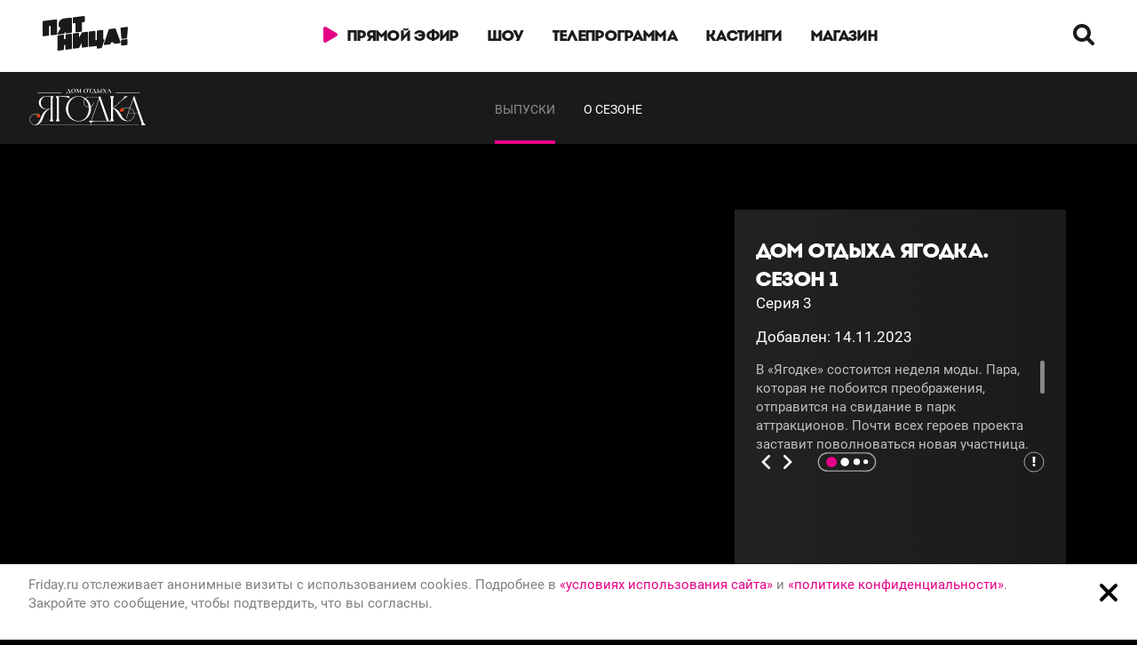

--- FILE ---
content_type: text/html; charset=UTF-8
request_url: https://yagodka.friday.ru/videos/s1/e3
body_size: 26622
content:
<!DOCTYPE html><html lang="ru-RU" prefix="og: http://ogp.me/ns# fb: http://ogp.me/ns/fb# ya: http://webmaster.yandex.ru/vocabularies/"><head prefix="video: http://ogp.me/ns/video#"><meta charset="utf-8" /><meta name="viewport" content="width=device-width, initial-scale=1.0, maximum-scale=1.0, user-scalable=no" /><link rel="apple-touch-icon" sizes="57x57" href="https://cdn.friday.ru/media/img/favicons/apple-icon-57x57.png"><link rel="apple-touch-icon" sizes="60x60" href="https://cdn.friday.ru/media/img/favicons/apple-icon-60x60.png"><link rel="apple-touch-icon" sizes="72x72" href="https://cdn.friday.ru/media/img/favicons/apple-icon-72x72.png"><link rel="apple-touch-icon" sizes="76x76" href="https://cdn.friday.ru/media/img/favicons/apple-icon-76x76.png"><link rel="apple-touch-icon" sizes="114x114" href="https://cdn.friday.ru/media/img/favicons/apple-icon-114x114.png"><link rel="apple-touch-icon" sizes="120x120" href="https://cdn.friday.ru/media/img/favicons/apple-icon-120x120.png"><link rel="apple-touch-icon" sizes="144x144" href="https://cdn.friday.ru/media/img/favicons/apple-icon-144x144.png"><link rel="apple-touch-icon" sizes="152x152" href="https://cdn.friday.ru/media/img/favicons/apple-icon-152x152.png"><link rel="apple-touch-icon" sizes="180x180" href="https://cdn.friday.ru/media/img/favicons/apple-icon-180x180.png"><link rel="icon" type="image/png" sizes="192x192" href="https://cdn.friday.ru/media/img/favicons/android-icon-192x192.png"><link rel="icon" type="image/png" sizes="32x32" href="https://cdn.friday.ru/media/img/favicons/favicon-32x32.png"><link rel="icon" type="image/png" sizes="96x96" href="https://cdn.friday.ru/media/img/favicons/favicon-96x96.png"><link rel="icon" type="image/png" sizes="16x16" href="https://cdn.friday.ru/media/img/favicons/favicon-16x16.png"><link rel="manifest" href="/manifest.json"><meta name="msapplication-TileColor" content="#000000"><meta name="msapplication-TileImage" content="https://cdn.friday.ru/media/img/favicons/ms-icon-144x144.png"><meta name="theme-color" content="#000000"><meta name="csrf-param" content="_csrf-friday"><meta name="csrf-token" content="QpdqZUOU1x6TX2srGzxtdnOFNssQTd32E3vOvKZpuJcazw00cvexT_szDklQWhw-P8FAgVkBs4wiS5T51QPIow=="><title>Серия 3 - Дом отдыха Ягодка. Сезон 1 смотреть онлайн</title><meta name="description" content="В «Ягодке» состоится неделя моды. Пара, которая не побоится преображения, отправится на свидание в парк аттракционов. Почти всех ге…"><meta property="og:type" content="video.episode"><meta property="og:url" content="https://yagodka.friday.ru/videos/s1/e3"><meta property="og:image" content="https://cdn.friday.ru/Show/SourceBigPreview/sw7vmeic54yg.jpeg"><meta property="og:title" content="Серия 3 - Дом отдыха Ягодка. Сезон 1"><meta property="og:description" content="В «Ягодке» состоится неделя моды. Пара, которая не побоится преображения, отправится на свидание в парк аттракционов. Почти всех ге…"><meta property="video:tag" content="ягодка, роман каграманов"><meta property="og:video" content="https://yagodka.friday.ru/videos/s1/e3"><meta property="og:video:secure_url" content="https://yagodka.friday.ru/videos/s1/e3"><meta property="video:release_date" content="2023-11-14T21:09:00+00:00"><meta property="ya:ovs:upload_date" content="2023-11-14T21:09:00+00:00"><meta property="ya:ovs:adult" content="false"><link href="https://cdn.friday.ru/friday/assets/be7b8b1a/css/roboto.css?v=1747273319" rel="stylesheet"><link href="https://cdn.friday.ru/friday/assets/b6b0069b/css/screen.css?_=3.7.5" rel="stylesheet"><script>window.yaContextCb = window.yaContextCb || []; const appUserId = "0";</script></head><body data-svg-url="/svg/sprite.svg?_=4" data-page="" data-domain=".friday.ru"><script type="text/javascript" > (function(m,e,t,r,i,k,a){m[i]=m[i]||function(){(m[i].a=m[i].a||[]).push(arguments)}; m[i].l=1*new Date();k=e.createElement(t),a=e.getElementsByTagName(t)[0],k.async=1,k.src=r,a.parentNode.insertBefore(k,a)}) (window, document, "script", "https://mc.yandex.ru/metrika/tag.js", "ym"); ym(20426500, "init", { clickmap:true, trackLinks:true, accurateTrackBounce:true, webvisor:true, triggerEvent:true });</script><noscript><div><img src="https://mc.yandex.ru/watch/20426500" style="position:absolute; left:-9999px;" alt="" /></div></noscript><script type="text/javascript"> (function(win, doc, cb){ (win[cb] = win[cb] || []).push(function() { try { tnsCounterMtv_ru = new TNS.TnsCounter({ 'account':'mtv_ru', 'tmsec': 'friday_total' }); } catch(e){} }); var tnsscript = doc.createElement('script'); tnsscript.type = 'text/javascript'; tnsscript.async = true; tnsscript.src = ('https:' == doc.location.protocol ? 'https:' : 'http:') + '//www.tns-counter.ru/tcounter.js'; var s = doc.getElementsByTagName('script')[0]; s.parentNode.insertBefore(tnsscript, s); })(window, this.document,'tnscounter_callback');</script><script> ((counterHostname) => { window.MSCounter = { counterHostname: counterHostname }; window.mscounterCallbacks = window.mscounterCallbacks || []; window.mscounterCallbacks.push(() => { let msCounterFridayRu = new MSCounter.counter({ 'account':'friday_tv', 'tmsec': 'friday_tv', 'autohit' : true }); }); const newScript = document.createElement('script'); newScript.async = true; newScript.src = `${counterHostname}/ncc/counter.js`; const referenceNode = document.querySelector('script'); if (referenceNode) { referenceNode.parentNode.insertBefore(newScript, referenceNode); } else { document.firstElementChild.appendChild(newScript); } })('https://tns-counter.ru/');</script><div style="width:0;height:0;overflow:hidden"><svg xmlns="http://www.w3.org/2000/svg"><symbol id="svgl_GS3I0FJZBI" version="1.1" xmlns:xlink="http://www.w3.org/1999/xlink" x="0px" y="0px" viewBox="0 0 1238 418" style="enable-background:new 0 0 1238 418;" xml:space="preserve"><g><path style="fill:#FFFFFF;" d="M440.95508,59.70178h-3.39551l-18.96191-41.41357c-0.04492-0.13721-0.25195-0.20605-0.61914-0.20605 s-0.5957,0.06885-0.6875,0.20605l-17.18457,41.41357h-4.69238c-0.32031,0-0.51562,0.04639-0.58398,0.1377 c-0.06836,0.09229-0.10352,0.32129-0.10352,0.68799c0,0.8252,0.06836,1.67334,0.20703,2.54541 c0.32031,2.65918,0.48047,5.91602,0.48047,9.76855c0,0.229,0.13867,0.34375,0.41406,0.34375s0.41211-0.11475,0.41211-0.34375 c0-3.66992,1.1582-6.4668,3.47461-8.39307c2.31445-1.92627,5.65234-2.88916,10.00977-2.88916h15.27148 c4.95312,0,8.74805,0.96289,11.38477,2.88916s3.95508,4.72314,3.95508,8.39307c0,0.229,0.12695,0.34375,0.37891,0.34375 s0.37891-0.11475,0.37891-0.34375c0-3.85254,0.18164-7.31592,0.55078-10.3877c0.08984-1.10107,0.13672-1.74268,0.13672-1.92627 c0-0.41309-0.0332-0.65381-0.10352-0.72266C441.60938,59.73596,441.36914,59.70178,440.95508,59.70178z M402.30127,59.70178 l12.65771-30.77124l14.07227,30.77124H402.30127z"></path><path style="fill:#FFFFFF;" d="M481.19922,20.86829c-3.30078-2.04053-7.13086-3.06152-11.48828-3.06152 c-3.89844,0-7.7168,0.84912-11.45312,2.54541c-3.73828,1.69727-6.80078,4.23096-9.18359,7.60156 c-2.38672,3.37109-3.57812,7.41894-3.57812,12.14209c0,4.03613,0.90625,7.7627,2.7168,11.17871 c1.8125,3.41699,4.38086,6.12256,7.70508,8.11768s7.12109,2.99268,11.38672,2.99268c4.30859,0,8.31055-1.0083,12.00391-3.02686 c3.69141-2.01758,6.63867-4.76953,8.83984-8.25537c2.20117-3.48486,3.30078-7.31445,3.30078-11.48828 c0-3.76025-0.88281-7.31494-2.64844-10.66308C487.03516,25.60413,484.50195,22.9093,481.19922,20.86829z M481.26953,51.89368 c-1.14844,2.8667-2.74219,5.04541-4.78125,6.53564c-2.04102,1.49072-4.3457,2.23535-6.91406,2.23535 c-2.98242,0-5.65234-0.98535-8.01562-2.95801c-2.36133-1.97119-4.21875-4.7124-5.57227-8.2207 c-1.35156-3.5083-2.0293-7.48633-2.0293-11.93555c0-5.64111,1.125-10.03174,3.37109-13.17383 c2.24805-3.14062,5.45703-4.7124,9.63086-4.7124c3.25586,0,6.09961,0.94043,8.53125,2.8208 c2.42969,1.88086,4.28711,4.48291,5.57227,7.80762c1.2832,3.32568,1.92578,7.09765,1.92578,11.3164 C482.98828,45.59924,482.41406,49.02795,481.26953,51.89368z"></path><path style="fill:#FFFFFF;" d="M552.125,60.73352c-1.42188,0-2.46484-0.11377-3.12891-0.34375 c-0.66602-0.229-1.125-0.66455-1.37695-1.30713c-0.25195-0.6416-0.42383-1.67383-0.51562-3.0957l-1.65039-31.23193 c-0.09375-1.83398,0.34375-3.18701,1.30664-4.05908c0.96289-0.87061,2.52148-1.30664,4.67773-1.30664 c0.13672,0,0.20703-0.1377,0.20703-0.41309c0-0.2749-0.07031-0.4126-0.20703-0.4126c-1.19336,0-2.10938,0.02344-2.75195,0.06885 l-4.05859,0.06885c-0.6875,0-1.29688-0.02295-1.82227-0.06885c-0.5293-0.04541-0.99805-0.06885-1.41016-0.06885 c-0.50586,0-0.90625,0.12695-1.20508,0.37842c-0.29883,0.25244-0.58398,0.69971-0.85938,1.34131l-13.06641,29.98535 l-15.00195-28.12793c-0.87109-1.55859-1.4668-2.54541-1.78711-2.95801c-0.32227-0.4126-0.78125-0.61914-1.37695-0.61914 c-0.64258,0-1.16992,0.02344-1.58203,0.06885l-3.64648,0.06885c-1.00977,0-1.83398-0.02295-2.47656-0.06885l-3.23242-0.06885 c-0.13867,0-0.20703,0.1377-0.20703,0.4126c0,0.27539,0.06836,0.41309,0.20703,0.41309c1.2832,0,2.41797,0.39014,3.4043,1.16943 c0.98633,0.78027,1.9375,2.01855,2.85547,3.71484l0.04785,0.09131l-0.59863,28.45752 c-0.04492,2.43164-0.61914,4.35791-1.71875,5.77881c-1.10156,1.42188-2.5918,2.13232-4.47266,2.13232 c-0.13672,0-0.20508,0.1377-0.20508,0.41309c0,0.2749,0.06836,0.4126,0.20508,0.4126c1.23828,0,2.22461-0.02246,2.95898-0.06885 l4.33398-0.06885l3.7832,0.06885c0.6875,0.04639,1.65039,0.06885,2.88867,0.06885c0.13867,0,0.20703-0.1377,0.20703-0.4126 c0-0.27539-0.06836-0.41309-0.20703-0.41309c-1.88086,0-3.33594-0.69873-4.36719-2.09814 c-1.0332-1.39844-1.52539-3.33643-1.48047-5.81299l0.57812-24.82983L522.75,61.07776c0.0918,0.18359,0.27539,0.2749,0.55078,0.2749 s0.45898-0.09131,0.55078-0.2749l14.15918-33.20312l1.45605,28.1123c0.0918,1.37598,0.02344,2.38525-0.20508,3.02686 c-0.23047,0.64307-0.70117,1.08984-1.41016,1.34131c-0.71289,0.25293-1.80078,0.37842-3.26758,0.37842 c-0.13867,0-0.20703,0.1377-0.20703,0.41309c0,0.2749,0.06836,0.4126,0.20703,0.4126c1.51172,0,2.70508-0.02246,3.57617-0.06885 l5.16016-0.06885l5.08984,0.06885c0.91797,0.04639,2.15625,0.06885,3.71484,0.06885c0.0918,0,0.13867-0.1377,0.13867-0.4126 C552.26367,60.87122,552.2168,60.73352,552.125,60.73352z"></path><path style="fill:#FFFFFF;" d="M608.94727,20.86829c-3.30273-2.04053-7.13281-3.06152-11.48828-3.06152 c-3.89844,0-7.7168,0.84912-11.45508,2.54541c-3.73828,1.69727-6.79883,4.23096-9.18359,7.60156 c-2.38477,3.37109-3.57617,7.41894-3.57617,12.14209c0,4.03613,0.9043,7.7627,2.7168,11.17871 c1.81055,3.41699,4.37891,6.12256,7.70508,8.11768c3.32422,1.99512,7.11914,2.99268,11.38477,2.99268 c4.31055,0,8.3125-1.0083,12.00391-3.02686c3.69141-2.01758,6.63867-4.76953,8.83984-8.25537 c2.20117-3.48486,3.30273-7.31445,3.30273-11.48828c0-3.76025-0.88281-7.31494-2.64844-10.66308 C614.7832,25.60413,612.25,22.9093,608.94727,20.86829z M609.01562,51.89368c-1.14648,2.8667-2.74023,5.04541-4.78125,6.53564 c-2.04102,1.49072-4.3457,2.23535-6.91406,2.23535c-2.98047,0-5.65234-0.98535-8.01367-2.95801 c-2.36328-1.97119-4.2207-4.7124-5.57227-8.2207c-1.35352-3.5083-2.0293-7.48633-2.0293-11.93555 c0-5.64111,1.12305-10.03174,3.37109-13.17383c2.24609-3.14062,5.45703-4.7124,9.63086-4.7124 c3.25586,0,6.09961,0.94043,8.5293,2.8208c2.43164,1.88086,4.28906,4.48291,5.57227,7.80762 c1.28516,3.32568,1.92773,7.09765,1.92773,11.3164C610.73633,45.59924,610.16211,49.02795,609.01562,51.89368z"></path><path style="fill:#FFFFFF;" d="M661.57422,30.73987c0-1.8335,0.08008-4.26514,0.24023-7.29199s0.31055-5.22852,0.44727-6.604 c0-0.18311-0.12695-0.27539-0.37695-0.27539c-0.25391,0-0.40234,0.09229-0.44727,0.27539 c-0.23047,0.68799-0.74609,1.14697-1.54883,1.37549c-0.80273,0.23047-2.07617,0.34424-3.81836,0.34424l-4.67773,0.06885 c-3.02734,0.09229-5.89258,0.1377-8.59961,0.1377c-5.27344,0-9.88281-0.06885-13.82617-0.20654 c-2.61523,0-3.92188-0.50439-3.92188-1.51367c0-0.229-0.12695-0.34375-0.37891-0.34375s-0.37695,0.11475-0.37695,0.34375 c0,1.46826-0.11523,3.6582-0.34375,6.56982c-0.23047,2.91309-0.4375,5.28662-0.61914,7.12012 c0,0.1377,0.11328,0.21826,0.34375,0.24072c0.22852,0.02393,0.36523-0.03418,0.41211-0.17188 c2.38477-7.1084,6.30469-10.66309,11.76367-10.66309c1.2832,0,2.13281,0.27539,2.54492,0.82568 c0.41406,0.55029,0.61914,1.60596,0.61914,3.16455v31.85107c0,1.37598-0.14844,2.39697-0.44727,3.06152 c-0.29883,0.66504-0.84766,1.1123-1.65039,1.34131c-0.80273,0.22998-2.0293,0.34375-3.67969,0.34375 c-0.13867,0-0.20703,0.1377-0.20703,0.41309c0,0.2749,0.06836,0.4126,0.20703,0.4126c1.69531,0,3.02539-0.02246,3.98828-0.06885 l5.57227-0.06885l5.71094,0.06885c0.96289,0.04639,2.26953,0.06885,3.92188,0.06885c0.13672,0,0.20508-0.1377,0.20508-0.4126 c0-0.27539-0.06836-0.41309-0.20508-0.41309c-1.69727,0-2.93555-0.11377-3.71484-0.34375 c-0.78125-0.229-1.30859-0.66455-1.58398-1.30713c-0.27344-0.6416-0.41211-1.67383-0.41211-3.0957V24.27356 c0-1.60498,0.2168-2.69385,0.6543-3.26807c0.43555-0.57275,1.31641-0.85986,2.64844-0.85986 c2.75195,0,5.06641,0.88379,6.94727,2.64893c1.88086,1.76562,3.16406,4.41455,3.85352,7.94531 c0.04492,0.1377,0.18164,0.20654,0.41211,0.20654C661.45898,30.94641,661.57422,30.87757,661.57422,30.73987z"></path><path style="fill:#FFFFFF;" d="M707.45898,59.70178h-3.39551l-18.96191-41.41357c-0.04688-0.13721-0.25391-0.20605-0.61914-0.20605 c-0.36719,0-0.59766,0.06885-0.6875,0.20605l-17.18457,41.41357h-4.69238c-0.32227,0-0.51562,0.04639-0.58398,0.1377 c-0.07031,0.09229-0.10352,0.32129-0.10352,0.68799c0,0.8252,0.06836,1.67334,0.20508,2.54541 c0.32031,2.65918,0.48242,5.91602,0.48242,9.76855c0,0.229,0.13672,0.34375,0.41211,0.34375s0.41406-0.11475,0.41406-0.34375 c0-3.66992,1.15625-6.4668,3.47266-8.39307s5.65234-2.88916,10.00977-2.88916h15.27148c4.95312,0,8.74805,0.96289,11.38672,2.88916 c2.63672,1.92627,3.95508,4.72314,3.95508,8.39307c0,0.229,0.125,0.34375,0.37891,0.34375c0.25,0,0.37695-0.11475,0.37695-0.34375 c0-3.85254,0.18359-7.31592,0.55078-10.3877c0.0918-1.10107,0.13867-1.74268,0.13867-1.92627 c0-0.41309-0.03516-0.65381-0.10352-0.72266S707.87109,59.70178,707.45898,59.70178z M668.80518,59.70178l12.65674-30.76904 l14.07129,30.76904H668.80518z"></path><path style="fill:#FFFFFF;" d="M762.83789,21.21204c0.22852-0.66406,0.6875-1.13525,1.375-1.41016 c0.6875-0.27539,1.74219-0.4126,3.16406-0.4126c0.13867,0,0.20703-0.1377,0.20703-0.41309c0-0.2749-0.06836-0.4126-0.20703-0.4126 l-3.50781,0.06885c-2.10938,0.09229-3.87695,0.1377-5.29688,0.1377c-1.28516,0-2.98242-0.04541-5.0918-0.1377l-3.71484-0.06885 c-0.0918,0-0.13672,0.1377-0.13672,0.4126c0,0.27539,0.04492,0.41309,0.13672,0.41309c1.46875,0,2.54688,0.12646,3.23438,0.37793 c0.6875,0.25293,1.1582,0.7002,1.41016,1.3418c0.25195,0.64258,0.37891,1.65088,0.37891,3.02686v31.85107 c0,1.37598-0.12695,2.39697-0.37891,3.06152c-0.25195,0.66504-0.72266,1.1123-1.41016,1.34131 c-0.6875,0.22998-1.76562,0.34375-3.23438,0.34375c-0.0918,0-0.13672,0.1377-0.13672,0.41309 c0,0.2749,0.04492,0.4126,0.13672,0.4126c1.55859,0,2.79688-0.02246,3.71484-0.06885l5.0918-0.06885l5.22852,0.06885 c0.86914,0.04639,2.0625,0.06885,3.57617,0.06885c0.13867,0,0.20703-0.1377,0.20703-0.4126 c0-0.27539-0.06836-0.41309-0.20703-0.41309c-1.46875,0-2.53516-0.11377-3.19922-0.34375 c-0.66406-0.229-1.11133-0.66455-1.33984-1.30713c-0.23047-0.6416-0.3457-1.67383-0.3457-3.0957V24.27356 C762.49219,22.89758,762.60742,21.87757,762.83789,21.21204z"></path><path style="fill:#FFFFFF;" d="M742.95508,40.13c-2.56836-1.90234-6.2832-2.85498-11.14453-2.85498 c-2.32275,0-4.61328,0.19281-6.87891,0.54108V24.27356c0-1.51367,0.16016-2.59082,0.48242-3.2334 c0.32031-0.6416,0.82422-1.05469,1.51367-1.23828c0.6875-0.18262,1.92578-0.32031,3.71484-0.4126 c0.08984,0,0.13672-0.1377,0.13672-0.41309c0-0.2749-0.04688-0.4126-0.13672-0.4126l-3.92188,0.06885 c-2.29297,0.09229-4.19727,0.1377-5.70898,0.1377c-1.56055,0-3.30273-0.04541-5.22852-0.1377l-3.43945-0.06885 c-0.09375,0-0.13867,0.1377-0.13867,0.4126c0,0.27539,0.04492,0.41309,0.13867,0.41309 c1.55859,0.09229,2.64844,0.22998,3.26758,0.4126c0.61914,0.18359,1.04102,0.57373,1.27148,1.16943 c0.22852,0.59668,0.34375,1.65088,0.34375,3.16455v31.85107c0,1.51367-0.12695,2.57959-0.37695,3.19873 c-0.25391,0.61914-0.68945,1.00928-1.30859,1.16943c-0.61914,0.16162-1.70898,0.28711-3.26758,0.37842 c-0.13672,0-0.20508,0.1377-0.20508,0.41309c0,0.2749,0.06836,0.4126,0.20508,0.4126c1.69727,0,3.02734-0.02246,3.99023-0.06885 l4.40234-0.06885c1.00977,0,2.17773,0.03467,3.50977,0.10352c1.33008,0.06836,2.29297,0.10303,2.88867,0.10303 c1.60547,0.1377,3.00391,0.20654,4.19727,0.20654c2.98047,0,5.65039-0.55078,8.01367-1.65137 c2.36133-1.10059,4.20703-2.64844,5.53711-4.64355c1.33008-1.99463,1.99609-4.32178,1.99609-6.98242 C746.80859,44.84241,745.52344,42.03381,742.95508,40.13z M736.76367,57.60364c-1.33008,1.6748-3.57617,2.51074-6.74023,2.51074 c-2.06445,0-3.42969-0.34375-4.09375-1.03174c-0.66602-0.68799-0.99805-1.71973-0.99805-3.0957V39.56476 c1.69434-0.23285,3.22314-0.36346,4.54102-0.36346c3.39258,0,5.78906,0.8374,7.18945,2.51123 c1.39844,1.6748,2.09766,4.3457,2.09766,8.01416C738.75977,53.30383,738.09375,55.92981,736.76367,57.60364z"></path><path style="fill:#FFFFFF;" d="M864.16797,60.73352c-1.14648,0-2.24805-0.61914-3.30273-1.85742s-2.38477-3.48486-3.99023-6.7417 l-17.19727-33.84619c-0.04688-0.13721-0.25195-0.20605-0.61914-0.20605c-0.32227,0-0.52734,0.06885-0.61914,0.20605 l-14.92773,32.81445c-1.19336,2.66016-2.22461,4.66699-3.0957,6.01953c-0.87305,1.35303-1.74414,2.29346-2.61523,2.82031 c-0.8623,0.52252-1.92871,0.78369-3.19531,0.789c-1.54541-0.00531-2.9126-0.39246-4.0957-1.16742 c-1.19336-0.7793-2.36328-2.01758-3.50781-3.71484l-11.79736-18.2348l6.56885-8.93854c2.29297-3.11816,4.45898-5.44531,6.5-6.98242 c2.04102-1.53564,3.79492-2.3042,5.26367-2.3042c0.13672,0,0.20508-0.1377,0.20508-0.41309c0-0.2749-0.06836-0.4126-0.20508-0.4126 l-2.89062,0.06885c-1.19336,0.09229-2.26953,0.1377-3.23242,0.1377c-1.56055,0-3.25781-0.04541-5.0918-0.1377l-3.43945-0.06885 c-0.0918,0-0.13672,0.1377-0.13672,0.4126c0,0.27539,0.04492,0.41309,0.13672,0.41309c2.38477,0,3.57812,0.89404,3.57812,2.68262 c0,1.55957-0.89453,3.62354-2.68359,6.19141l-5.52979,7.87225l-9.0542-13.99481c-0.41211-0.68799-0.61914-1.21436-0.61914-1.58203 c0-0.7793,0.7793-1.16943,2.33984-1.16943c0.0918,0,0.13672-0.1377,0.13672-0.41309c0-0.2749-0.04492-0.4126-0.13672-0.4126 l-3.92188,0.06885c-2.38477,0.09229-4.38086,0.1377-5.98438,0.1377c-0.64258,0-1.60547-0.04541-2.89062-0.1377l-2.95703-0.06885 c-0.13867,0-0.20703,0.1377-0.20703,0.4126c0,0.27539,0.06836,0.41309,0.20703,0.41309c1.2832,0,2.49805,0.42432,3.64648,1.27246 c1.14453,0.84912,2.33789,2.25928,3.57617,4.23096l11.03906,17.10895l-7.04883,9.51361 c-2.24805,3.11963-4.40234,5.43457-6.4668,6.94824c-2.0625,1.51367-3.80664,2.27002-5.22852,2.27002 c-0.13672,0-0.20508,0.1377-0.20508,0.41309c0,0.2749,0.06836,0.4126,0.20508,0.4126c1.33008,0,2.29297-0.02246,2.89062-0.06885 l3.23242-0.06885l5.0918,0.06885c0.7793,0.04639,1.92578,0.06885,3.43945,0.06885c0.08984,0,0.13672-0.1377,0.13672-0.4126 c0-0.27539-0.04688-0.41309-0.13672-0.41309c-2.38672,0-3.57812-0.89404-3.57812-2.68262c0-1.55859,0.89453-3.6001,2.68359-6.12256 l5.93652-8.45148l9.40332,14.57404c0.41406,0.59619,0.61914,1.10059,0.61914,1.51318c0,0.78027-0.75586,1.16943-2.26953,1.16943 c-0.13672,0-0.20703,0.1377-0.20703,0.41309c0,0.2749,0.07031,0.4126,0.20703,0.4126c1.55859,0,2.77344-0.02246,3.64648-0.06885 l5.64062-0.06885l4.12695,0.06885c0.7207,0.04553,1.73193,0.06769,3.02686,0.06854l0.00049,0.00031 c0.00635,0,0.01367-0.00024,0.02002-0.00024c0.01709,0,0.03125,0.00024,0.04834,0.00024c0.00049,0,0.00049-0.00073,0.00098-0.00073 c0.95459-0.00195,2.18994-0.04626,3.71387-0.13696c1.74219-0.09131,3.23438-0.1377,4.47266-0.1377 c1.2832,0,2.79688,0.04639,4.53906,0.1377c1.55859,0.09277,2.75195,0.1377,3.57812,0.1377c0.22852,0,0.34375-0.1377,0.34375-0.4126 c0-0.27539-0.11523-0.41309-0.34375-0.41309c-1.97266,0-3.54297-0.45752-4.71289-1.37549 c-1.16992-0.91699-1.75391-2.20166-1.75391-3.85254c0-1.146,0.29688-2.38428,0.89453-3.71484l2.71289-5.98486h16.86914 l4.70117,9.28711c0.91797,1.83447,1.37695,3.1416,1.37695,3.9209c0,0.64307-0.26562,1.08984-0.79297,1.34131 c-0.52734,0.25293-1.38672,0.37842-2.57812,0.37842c-0.18359,0-0.27539,0.1377-0.27539,0.41309 c0,0.2749,0.0918,0.4126,0.27539,0.4126c0.91602,0,2.1543-0.04492,3.71484-0.1377c1.65039-0.09131,3.04883-0.1377,4.19531-0.1377 c0.87109,0,2.31641,0.04639,4.33398,0.1377c1.92578,0.09277,3.34766,0.1377,4.26562,0.1377 c0.22852,0,0.34375-0.1377,0.34375-0.4126C864.51172,60.87122,864.39648,60.73352,864.16797,60.73352z M828.95508,43.87952 l7.09619-15.65454l7.9248,15.65454H828.95508z"></path></g><path style="fill:#FFFFFF;" d="M424.34256,96.87913h-94.19022h-14.10275h-21.00735h-9.77777l9.77777,25.19233v208.70549 l-9.77777,25.19232h9.77777h21.00735h9.77802l-9.77802-25.19232V101.10132h14.10275c84.75323,0,99.75397,19.04517,99.75397,19.04517 L424.34256,96.87913z"></path><path style="fill:#FFFFFF;" d="M1198.25647,372.66479l-96.45569-275.78568h-1.09985h-4.74731l-80.16437,229.87366h4.74506 l17.33875-49.71799h104.77759l34.71338,99.32111l-3.33325,21.07562h10.69922h22.1886H1219L1198.25647,372.66479z M1039.30164,272.9382l50.90283-145.9612l51.01453,145.9612H1039.30164z"></path><path style="fill:#FFFFFF;" d="M651.65564,226.8519c0,72.92163-58.62891,132.03632-130.95129,132.03632 S389.75305,299.77353,389.75305,226.8519S448.38193,94.81557,520.70435,94.81557S651.65564,153.93025,651.65564,226.8519z M520.70435,98.91215c-59.37628,0-107.51025,57.28057-107.51025,127.93975s48.13397,127.93973,107.51025,127.93973 S628.2146,297.51108,628.2146,226.8519S580.08063,98.91215,520.70435,98.91215z"></path><path style="fill:#FFFFFF;" d="M836.8186,351.87268L747.02222,96.87913l-19.47192,6.97507H626.50488 c-29.87421,0-54.17853,24.30434-54.17853,54.17845c0,29.87422,24.30432,54.17856,54.17853,54.17856 c29.87415,0,54.17847-24.30434,54.17847-54.17856c0-1.06267-0.86206-1.9248-1.9248-1.9248c-1.06268,0-1.9248,0.86214-1.9248,1.9248 c0,27.75156-22.57733,50.32893-50.32886,50.32893s-50.32904-22.57738-50.32904-50.32893s22.57751-50.32893,50.32904-50.32893 h102.14276l4.85559,13.78845l-82.10504,230.38051h-13.4071h-9.23779c0,0-0.14185,3.71011,0.72241,4.32867 c12.84937,9.19873,21.1637,23.48123,22.81134,39.18484c0.10345,0.98901,0.93854,1.72418,1.91168,1.72418 c0.06677,0,0.13489-0.00339,0.20288-0.0108c1.05701-0.11093,1.82422-1.05765,1.71326-2.11465 c-0.82874-7.90152-3.23627-15.46609-6.9834-22.28674c1.63843-5.13925,12.66217-16.60324,78.41888-16.60324h26.80804v-0.12564 h61.71423h22.1886h20.83325v-4.09662H836.8186z M754.3584,351.87268h-26.80804h-71.4071l79.71918-223.68076l78.76764,223.68076 H754.3584z"></path><path style="fill:#FFFFFF;" d="M1144.77295,397.11041H117.81955c-1.06273,0-1.9248-0.86209-1.9248-1.9248 s0.86207-1.9248,1.9248-1.9248h1026.95337c1.06335,0,1.92419,0.86209,1.92419,1.9248S1145.8363,397.11041,1144.77295,397.11041z"></path><path style="fill:#FFFFFF;" d="M1155.95679,60.88256H909.30658c-1.39703,0-2.5282-0.86208-2.5282-1.9248 c0-1.06273,1.13116-1.9248,2.5282-1.9248h246.65021c1.39697,0,2.5282,0.86207,2.5282,1.9248 C1158.48499,60.02049,1157.35376,60.88256,1155.95679,60.88256z"></path><path style="fill:#FFFFFF;" d="M343.25092,60.88256H96.60073c-1.39705,0-2.5282-0.86208-2.5282-1.9248 c0-1.06273,1.13115-1.9248,2.5282-1.9248h246.65018c1.39703,0,2.5282,0.86207,2.5282,1.9248 C345.77911,60.02049,344.64795,60.88256,343.25092,60.88256z"></path><path style="fill:#FFFFFF;" d="M251.15825,230.64403v-4.11005V122.1546l9.8102-25.27547h-9.8102h-21.07666H179.649 c-39.49345,0-71.50915,29.94429-71.50915,66.88245c0,36.93826,32.01569,66.88245,71.50915,66.88245h29.90114 c-25.24742,7.55922-58.09125,28.13393-75.47331,76.4427c-24.79684,68.91605-49.29133,85.41586-70.27635,85.62891 c-26.54279-4.022-46.95096-26.9906-46.95096-54.63837c0-30.47327,24.79149-55.26529,55.26485-55.26529 c5.38847,0,10.63968,0.75696,15.65656,2.23077l0.48983-3.86905c-5.18433-1.46252-10.59766-2.21133-16.14639-2.21133 C39.51844,278.96237,13,305.48141,13,338.07727c0,31.91882,25.43255,57.99313,57.09566,59.06311 c16.35658,0.98746,58.73786-4.00858,83.15119-76.22409c28.55678-84.47224,65.98293-90.04944,76.83473-89.9584v100.59119 l-9.8102,25.27557h9.8102h21.07666h9.8102l-9.8102-25.27557V230.64403z M230.08159,226.53398h-47.32356 c-29.98755,0-54.29721-28.10413-54.29721-62.7724c0-34.66817,24.30966-62.7724,54.29721-62.7724h47.32356V226.53398z"></path><path style="fill:#FFFFFF;" d="M1031.29724,212.43301c-16.75372,0-32.87012,5.82466-45.71057,16.45509l2.46747,2.95471 c12.14862-10.05266,27.39447-15.56018,43.2431-15.56018c37.42578,0,67.87378,30.44746,67.87378,67.87279 c0,35.08569-26.90662,63.85193-61.10718,67.31146c0,0-0.33057,0.01727-0.94165,0.08331 c-0.52161,0.04553-1.0448,0.08508-1.56958,0.11868c-9.18616,0.43353-41.89807-2.18002-68.87811-56.47177 c-31.90771-64.20738-68.34186-72.0369-82.99512-72.33852c11.42517-10.67307,46.35632-43.30434,74.90161-69.97041 c34.65088-32.36951,74.30084-56.00906,74.30084-56.00906h-30.67041c0,0-8.37524,17.48336-38.41858,45.53437 c-32.88245,30.70174-73.10437,68.28702-83.93042,78.40378v-98.74579l9.77795-25.19236h-9.77795H858.8551h-9.77795l9.77795,25.19236 v208.70543l-9.77795,25.19238h9.77795h21.00732h9.77795l-9.77795-25.19238v-103.7002 c20.58423,2.67055,36.80524,34.84375,68.82965,84.39447c33.46027,51.77264,89.91193,44.03702,89.91193,44.03702 c36.12891-3.6723,64.41565-34.27121,64.41565-71.35278C1103.01965,244.60754,1070.84509,212.43301,1031.29724,212.43301z"></path><g><g><path style="fill:#FE3B1F;" d="M82.98038,300.69821c0.00005-0.00006,0.00112,0.01352,0.00112,0.01352 c0.01998-0.25928,0.03997-0.51855,0.05995-0.77783c0.00991-0.08527,0.01981-0.1705,0.02972-0.25574 c0.32419-0.9996,0.64838-1.99921,0.9727-2.99896c0.04814-0.0116,0.06606-0.04126,0.05389-0.08908 c0.03386-0.04993,0.06771-0.09982,0.10158-0.14975c0.09918-0.16318,0.19836-0.32635,0.29755-0.48953 c0.06216-0.11389,0.12432-0.22778,0.1865-0.34167c0.17558-0.24332,0.35114-0.48663,0.5267-0.72992 c0.08884-0.10187,0.17767-0.20374,0.26651-0.3056c0.14257-0.17938,0.28514-0.3588,0.42771-0.53818 c0.16095-0.16193,0.3219-0.32382,0.48287-0.48563c0.54243-0.48013,1.08482-0.96039,1.62722-1.44064 c0.05975-0.05014,0.11948-0.10031,0.17921-0.15005c0.033-0.00549,0.05442-0.02448,0.06425-0.05652 c0.06181-0.04199,0.12363-0.08398,0.18542-0.12598c0.14182-0.11026,0.28365-0.22052,0.42549-0.33078 c0.60809-0.3949,1.21617-0.78979,1.82425-1.18472c0.6984-0.47745,1.39681-0.9549,2.09522-1.43234 c0.09047-0.06705,0.18093-0.13412,0.2714-0.2012c0.36366-0.31577,0.72733-0.63153,1.09099-0.94727 c0.12231-0.12225,0.24461-0.24451,0.36692-0.36676c0.17189-0.29471,0.34377-0.58945,0.51566-0.88416 c0,0,0.00456-0.02313,0.00471-0.02231c0.15302-0.09647,0.30587-0.19379,0.45872-0.29111 c0.06593-0.06927,0.13185-0.13858,0.19777-0.20786c0.07803-0.08685,0.15607-0.17374,0.23412-0.26062 c0.14524-0.19748,0.29049-0.39499,0.43574-0.5925c0.07992-0.09476,0.15982-0.18951,0.23973-0.28427 c0.1708-0.2132,0.3416-0.42639,0.51242-0.63937c0.1702-0.20157,0.34036-0.40335,0.51054-0.6051 c0.0861-0.08859,0.1722-0.17715,0.2583-0.26572c0.35776-0.31497,0.71551-0.62994,1.07327-0.94492 c0.099-0.07108,0.198-0.14212,0.29698-0.21317c0.10744-0.06238,0.21488-0.12473,0.32233-0.18707 c0.40862-0.25211,0.81722-0.50421,1.22584-0.75632c0.25195-0.12946,0.50391-0.25891,0.75586-0.38837 c0.31629-0.12775,0.63259-0.25552,0.94888-0.38327c0.06042-0.01212,0.12086-0.0242,0.1813-0.03629 c0.58519-0.15479,1.17038-0.30957,1.7556-0.46429c0.00002,0.00003-0.01328-0.00009-0.01328-0.00009 c0.07967-0.00748,0.15932-0.01492,0.23898-0.0224c0.0496,0.01489,0.09041,0.00198,0.12244-0.0387 c0.0966-0.01105,0.19319-0.02209,0.28979-0.03314c1.42068,0.08893,2.88161-0.00375,4.2546,0.30048 c4.30537,0.95398,7.04094,3.87112,8.82188,7.70685c2.78401,5.99606,3.79988,12.38449,3.8166,18.95035 c0.00694,2.72839-0.31773,5.41257-1.40805,7.95737c-0.75835,1.76999-2.03387,2.97461-3.93662,3.28665 c-1.60711,0.26355-3.25996,0.4801-4.87801,0.40482c-7.03073-0.32724-13.72135-2.16351-20.02251-5.21689 c-5.03762-2.4411-8.39339-6.3107-8.76624-12.20959C82.97004,300.88113,82.97518,300.7897,82.98038,300.69821z M116.93239,314.66476c0.48006-0.40436,0.43328-1.30576-0.09996-1.92603c-0.56734-0.65994-1.48846-0.84888-1.9632-0.40268 c-0.44739,0.42044-0.36934,1.33841,0.16482,1.93829C115.58025,314.88776,116.45419,315.0675,116.93239,314.66476z M97.40189,292.54501c0.53057-0.41681,0.4781-1.31198-0.11671-1.99115c-0.54092-0.61765-1.42188-0.79477-1.89587-0.38116 c-0.47223,0.41205-0.4183,1.31461,0.11552,1.93359C96.04952,292.73788,96.90462,292.93564,97.40189,292.54501z M97.27217,299.23175c0.43919-0.38824,0.32269-1.32422-0.24125-1.93817c-0.53896-0.58679-1.40239-0.78336-1.82949-0.4165 c-0.44125,0.379-0.32629,1.31323,0.23801,1.93414C95.97246,299.39774,96.85527,299.60031,97.27217,299.23175z M104.15232,293.16418c0.40421-0.39056,0.29534-1.25696-0.23493-1.86969c-0.51553-0.59573-1.38493-0.82706-1.82138-0.48465 c-0.47061,0.3692-0.39337,1.28741,0.16236,1.9303C102.81022,293.37854,103.71971,293.58218,104.15232,293.16418z M110.88031,307.82547c0.47682-0.37805,0.38995-1.26227-0.18804-1.914c-0.56178-0.63342-1.34512-0.83636-1.80573-0.46777 c-0.49133,0.39313-0.41036,1.23773,0.18311,1.90994C109.6115,307.96741,110.4317,308.18112,110.88031,307.82547z M110.85155,301.28137c0.41885-0.38428,0.32562-1.23535-0.20311-1.854c-0.54295-0.63528-1.45528-0.85138-1.88509-0.44647 c-0.41647,0.39233-0.31973,1.24875,0.21049,1.86343C109.53975,301.5004,110.39568,301.69958,110.85155,301.28137z M102.42615,304.56741c-0.46488,0.37961-0.36924,1.29178,0.20142,1.92099c0.55455,0.61145,1.36903,0.80933,1.80978,0.43973 c0.48494-0.40668,0.397-1.23212-0.20287-1.9043C103.67939,304.40186,102.87695,304.19931,102.42615,304.56741z M102.16098,297.80646c-0.48943,0.39209-0.41151,1.23892,0.17493,1.901c0.53842,0.60788,1.36069,0.8226,1.80591,0.47159 c0.47558-0.37494,0.39082-1.2605-0.18272-1.90915C103.4025,297.64041,102.61999,297.43872,102.16098,297.80646z M90.99952,297.63831c0.64657-0.46185,0.43811-1.18988,0.05383-1.67404c-0.33717-0.42477-0.89753-0.71161-1.41399-0.93018 c-0.14857-0.06287-0.69193,0.31415-0.6991,0.50299c-0.0211,0.55475,0.13628,1.11624,0.18998,1.45923 C89.83453,297.61484,90.36039,298.09488,90.99952,297.63831z M101.16632,284.60327 c-0.44637,0.38309-0.36772,1.12231,0.1866,1.75375c0.5875,0.66922,1.55363,0.91736,1.96112,0.45615 c0.53278-0.60303,0.16013-1.15747-0.11103-1.59616C102.53349,284.42715,101.64621,284.19141,101.16632,284.60327z M108.31678,312.01813c-0.38492,0.34955-0.25295,1.17749,0.28104,1.76321c0.56654,0.62146,1.49953,0.85641,1.89918,0.4783 c0.38554-0.36478,0.25276-1.18048-0.28717-1.76413C109.62363,311.86188,108.73548,311.63791,108.31678,312.01813z M117.05968,302.29391c0.64425-0.30441,0.4866-1.08124,0.12737-1.55478c-0.34766-0.45825-0.89358-0.78851-1.40573-1.08191 c-0.11063-0.06339-0.64563,0.26834-0.64767,0.42252c-0.00775,0.58664,0.12273,1.17508,0.22546,1.94116 C116.01838,302.1456,116.6627,302.48148,117.05968,302.29391z M104.658,313.28915c0.52468-0.58658,0.13285-1.1188-0.23338-1.58545 c-0.57314-0.73032-1.70049-1.04367-1.97906-0.51904c-0.22236,0.41873-0.06677,1.03818-0.07895,1.56851 C103.24002,313.4574,104.24942,313.74591,104.658,313.28915z M116.14651,296.52759 c0.67542-0.30759,0.52029-1.07452,0.16045-1.53983c-0.3654-0.47247-0.94332-0.79568-1.47116-1.11267 c-0.08881-0.05334-0.57179,0.25708-0.57094,0.39758c0.00373,0.61218,0.1189,1.22369,0.21474,2.00864 C115.15075,296.39832,115.75854,296.70428,116.14651,296.52759z M98.93622,311.77246 c0.433-0.34308,0.34827-1.11743-0.19082-1.7438c-0.53581-0.62256-1.4549-0.89551-1.88052-0.55847 c-0.42648,0.33768-0.33903,1.12494,0.19476,1.75299C97.5937,311.85156,98.50115,312.11719,98.93622,311.77246z M90.05121,304.07523c0.34819,0.08255,0.84122,0.17484,1.0622-0.00116c0.22128-0.17621,0.24626-0.67819,0.23856-1.03479 c-0.00516-0.23862-0.19156-0.49109-0.34222-0.70547c-0.4825-0.68655-1.3885-1.00232-1.82333-0.65799 c-0.43832,0.34714-0.32333,1.27795,0.30629,2.00366C89.62277,303.77704,89.81493,304.01923,90.05121,304.07523z M109.69123,287.76175c0.41151-0.32507,0.31837-1.14993-0.19801-1.75357c-0.55271-0.64612-1.44108-0.91632-1.87141-0.56915 c-0.40681,0.32819-0.3106,1.15091,0.20576,1.75937C108.38469,287.85489,109.24432,288.11475,109.69123,287.76175z M116.64958,308.32294c0.55842,0.15027,0.95356-0.11203,0.95533-0.7103c0.001-0.3378-0.06077-0.78253-0.27621-0.99146 c-0.41853-0.40591-0.94577-0.71988-1.47438-0.97626c-0.11515-0.05585-0.614,0.29321-0.61166,0.45099 c0.00828,0.55807,0.15726,1.11407,0.24528,1.62637C115.97808,307.98312,116.29387,308.2272,116.64958,308.32294z M96.28391,303.00446c-0.55872,0.60034-0.20329,1.17062,0.19425,1.673c0.57325,0.7244,1.55137,0.99719,1.9297,0.53314 c0.50655-0.62131,0.1281-1.16562-0.19801-1.60089C97.54135,302.84467,96.68244,302.57623,96.28391,303.00446z M109.05289,295.14572c0.69949,0.27615,1.27867-0.12054,1.11147-0.84009c-0.12489-0.53751-0.45817-1.10812-0.86978-1.4686 c-0.2718-0.23804-0.84692-0.12973-1.28622-0.17648c-0.04487,0.44186-0.13517,0.88586-0.11465,1.32468 c0.00965,0.20645,0.23238,0.40289,0.40639,0.68011C108.50888,294.80212,108.75889,295.02963,109.05289,295.14572z M93.45015,309.59433c0.36057-0.40161,0.07707-1.21964-0.66089-1.82071c-0.47185-0.38434-1.106-0.79742-1.55563-0.2551 c-0.25323,0.30542-0.0069,1.02499,0.01439,1.55801C92.1247,309.74823,93.07829,310.00851,93.45015,309.59433z M114.02297,290.67377c0.68457,0.36057,1.30309-0.0119,1.09534-0.73648c-0.17302-0.60345-0.62034-1.1615-1.05607-1.63947 c-0.16664-0.1828-0.74207-0.22742-0.94255-0.07944c-0.20342,0.15015-0.26926,0.63037-0.22173,0.9393 c0.05554,0.36096,0.29897,0.69299,0.43887,0.99069C113.60096,290.35419,113.7919,290.55209,114.02297,290.67377z"></path><path style="fill:#4A8B2C;" d="M83.97903,294.93231c0.02545-0.09912,0.0509-0.19821,0.07646-0.29721 c0.06107-0.08554,0.12204-0.17123,0.18301-0.2569c0.40052-0.46628,0.80104-0.93256,1.20156-1.39883 c0.12195-0.13898,0.2439-0.27792,0.36585-0.4169c0.49384-0.42856,0.98768-0.85715,1.48152-1.28571 c0.19841-0.13678,0.39681-0.27353,0.59521-0.41031c0.23523-0.18338,0.47045-0.36676,0.70567-0.55014 c0.56139-0.35757,1.12279-0.71515,1.68418-1.07269c0.09949-0.07016,0.19899-0.14029,0.29847-0.21042 c0.2065-0.12668,0.413-0.25333,0.61951-0.38c0.14182-0.10773,0.28362-0.21545,0.42544-0.32318 c0.04672-0.03485,0.09345-0.0697,0.14018-0.10455c0.76211-0.67261,1.52422-1.34518,2.28632-2.01779 c0.04057-0.04205,0.08115-0.08408,0.12173-0.12616c0.14324-0.14896,0.28649-0.29794,0.43002-0.44711 c0.08695-0.13037,0.17362-0.26056,0.26029-0.39075c0.1003-0.1123,0.20058-0.22461,0.30115-0.33716 c0.12625-0.17328,0.25223-0.34631,0.37821-0.51938c0.22834-0.28482,0.45668-0.56967,0.68502-0.85452l0.00901-0.08148 l0.07121-0.02451c0.12341-0.15247,0.2468-0.30493,0.37021-0.45743c0.1702-0.16965,0.3404-0.33932,0.5106-0.50897 c0.35832-0.31476,0.71664-0.62949,1.07495-0.94421c0.15051-0.1138,0.301-0.2276,0.45151-0.3414 c0.24779-0.15692,0.49557-0.31381,0.74336-0.47073c0.04852-0.03369,0.09705-0.06738,0.14557-0.1011 c0.21683-0.11752,0.43365-0.23502,0.65047-0.35254c0.09818-0.03851,0.19638-0.077,0.29458-0.11548 c0.06747-0.04205,0.13496-0.08414,0.20245-0.12619c0.15106-0.06744,0.3021-0.13489,0.45315-0.20233 c0.07346-0.04062,0.14691-0.08124,0.22036-0.12186c0.13301-0.05167,0.26603-0.10333,0.39905-0.15497l0.05099-0.05316 l0.07265-0.01205c0.22099-0.1987,0.44198-0.39737,0.66297-0.59607c0.0668-0.1218,0.1336-0.24356,0.20049-0.36517 c0.11259-0.21036,0.2251-0.42096,0.3376-0.63153c0.626-1.77838,0.66701-3.60117,0.45427-5.53482 c-2.65112,0.97928-4.66202,2.57382-5.925,5.12494c-0.1298-2.10861-1.13214-3.81088-2.26274-5.57697 c-2.36739,2.56848-4.77252,5.00031-3.3963,9.05704c-2.44456-1.85654-4.81654-1.76495-7.21836-0.70187 c0.74285,1.8439,1.45062,3.60071,2.12979,5.28656c-0.51332-0.09778-1.24963-0.27722-1.99665-0.37274 c-2.03914-0.26071-3.8241,0.28983-5.32951,1.72363c-0.66388,0.63229-1.37277,1.21735-2.10896,1.86591 c1.37288,1.50067,3.08675,1.87268,4.95869,1.82281c0.09584-0.02145,0.19169-0.04306,0.28753-0.06464 c0.01203,0.02911,0.02406,0.05826,0.03609,0.08737c-0.1075,0.05887-0.21499,0.11774-0.32249,0.17664 c-2.43272,1.24634-4.10445,3.15067-5.03802,5.78903c1.52287,0.36514,2.96989,0.2569,4.41192-0.11951 c0.13969-0.04684,0.2794-0.09372,0.41909-0.14056c0.09058-0.04962,0.18115-0.09921,0.27171-0.1488 c0.21922-0.11462,0.43847-0.22925,0.65771-0.34384c0.15662-0.15897,0.31323-0.31793,0.47005-0.47705 C83.75238,295.19366,83.8657,295.06299,83.97903,294.93231z"></path></g><g><path style="fill:#FE3B1F;" d="M972.50726,219.55075c0.00006,0.00006-0.01355-0.00052-0.01355-0.00052 c0.25494,0.05124,0.50989,0.10248,0.76483,0.15372c0.08344,0.02016,0.16687,0.04031,0.25024,0.06046 c0.953,0.44287,1.90601,0.88574,2.85913,1.32875c0.00568,0.04919,0.03296,0.07057,0.08191,0.06429 c0.04541,0.03966,0.09088,0.07932,0.13629,0.11897c0.14996,0.11821,0.29993,0.23643,0.44989,0.35464 c0.10553,0.0755,0.21106,0.151,0.31659,0.22652c0.22028,0.20375,0.44055,0.40749,0.66077,0.61122 c0.09033,0.10052,0.18073,0.20103,0.27106,0.30156c0.16083,0.16325,0.32166,0.32649,0.48242,0.48975 c0.14124,0.17937,0.28247,0.35875,0.42358,0.53813c0.41089,0.59657,0.82196,1.19315,1.23297,1.78972 c0.04254,0.06537,0.08508,0.13075,0.12726,0.19606c0.00146,0.03343,0.0177,0.05699,0.04834,0.07063 c0.03418,0.06644,0.06836,0.13287,0.10254,0.19931c0.09229,0.15413,0.18457,0.30827,0.27679,0.46242 c0.31836,0.65144,0.63672,1.30287,0.95508,1.9543c0.38934,0.75108,0.77869,1.50218,1.16809,2.25328 c0.0556,0.09792,0.11121,0.19585,0.16681,0.29376c0.26941,0.39923,0.53882,0.79846,0.80823,1.19769 c0.10651,0.1362,0.21307,0.27242,0.31958,0.40863c0.27173,0.20631,0.54346,0.41263,0.81519,0.61894 c0,0,0.0224,0.00734,0.02161,0.00739c0.07721,0.16357,0.15527,0.32709,0.2334,0.4906 c0.06079,0.07384,0.12158,0.14766,0.18237,0.22148c0.07678,0.08798,0.15356,0.17598,0.23035,0.26396 c0.17841,0.16809,0.35687,0.3362,0.53534,0.50429c0.08441,0.09081,0.16876,0.18159,0.25317,0.2724 c0.19092,0.19536,0.3819,0.39073,0.57263,0.58609c0.17944,0.19334,0.35913,0.3867,0.53882,0.58005 c0.07745,0.09621,0.15497,0.1924,0.23242,0.28859c0.26935,0.39326,0.5387,0.78653,0.80798,1.17981 c0.05853,0.10687,0.11707,0.21375,0.17566,0.3206c0.04889,0.1142,0.09778,0.22841,0.14667,0.34261 c0.20074,0.43614,0.40149,0.87228,0.60229,1.30841c0.09796,0.26578,0.19592,0.53156,0.29395,0.79733 c0.0885,0.32944,0.177,0.65889,0.2655,0.98831c0.0047,0.06146,0.0094,0.12291,0.0141,0.18437 c0.08276,0.59962,0.16553,1.19925,0.24823,1.7989c0,0.00002,0.00171-0.01317,0.00171-0.01317 c-0.00226,0.07999-0.00446,0.15996-0.00671,0.23994c-0.02081,0.04742-0.01294,0.08949,0.02356,0.12622 c-0.00073,0.09721-0.00146,0.19444-0.0022,0.29166c-0.26031,1.39946-0.34528,2.86087-0.81354,4.1869 c-1.46838,4.15814-4.69537,6.52026-8.71851,7.82356c-6.28912,2.03732-12.75354,2.272-19.27307,1.49341 c-2.70917-0.32352-5.33429-0.97092-7.72827-2.36139c-1.6651-0.96713-2.70642-2.37917-2.78571-4.30569 c-0.06696-1.6272-0.08179-3.29411,0.18896-4.89113c1.17627-6.93936,3.80939-13.35834,7.60339-19.24332 c3.0332-4.7049,7.28076-7.56732,13.1814-7.22301C972.32697,219.51834,972.41711,219.53452,972.50726,219.55075z M954.53162,251.56136c0.3432,0.5255,1.24365,0.58823,1.92395,0.13403c0.72375-0.48323,1.02289-1.37468,0.63745-1.89998 c-0.36316-0.49503-1.28381-0.52872-1.94397-0.07115C954.474,250.19217,954.18976,251.0379,954.53162,251.56136z M978.85388,234.85355c0.34949,0.57715,1.24438,0.63347,1.9906,0.12529c0.67865-0.46214,0.96112-1.31516,0.60797-1.83574 c-0.35181-0.51866-1.25427-0.57445-1.93335-0.11952C978.82617,233.48778,978.52637,234.31262,978.85388,234.85355z M972.23206,233.91495c0.33221,0.48297,1.27539,0.4807,1.95312-0.00473c0.64777-0.46394,0.94745-1.29721,0.63501-1.76559 c-0.32281-0.4839-1.26404-0.48294-1.94873,0.00201C972.22467,232.60471,971.91669,233.45648,972.23206,233.91495z M977.42169,241.47929c0.33875,0.44853,1.21191,0.4454,1.8844-0.00676c0.65375-0.43959,0.98871-1.27457,0.70166-1.74928 c-0.30951-0.51186-1.23029-0.54639-1.93579-0.0726C977.37146,240.12111,977.0592,240.99925,977.42169,241.47929z M962.05353,246.38213c0.3175,0.5191,1.20575,0.53996,1.92267,0.04515c0.69678-0.48093,0.9931-1.23392,0.68304-1.73578 c-0.33075-0.53532-1.17896-0.55724-1.91809-0.04956C962.06628,245.10547,961.75482,245.89375,962.05353,246.38213z M968.55292,247.14613c0.33075,0.46233,1.18683,0.47284,1.86493,0.02293c0.69641-0.46202,1.02136-1.34146,0.67151-1.81715 c-0.33899-0.46092-1.20081-0.46861-1.87518-0.01674C968.49438,245.81747,968.19299,246.64297,968.55292,247.14613z M966.31146,238.38478c-0.3205-0.50743-1.23755-0.52296-1.93121-0.03271c-0.67413,0.47641-0.96918,1.26094-0.6557,1.74321 c0.34497,0.53062,1.17499,0.5433,1.91486,0.02925C966.32404,239.64885,966.62225,238.87685,966.31146,238.38478z M973.05475,238.94038c-0.3299-0.53331-1.17993-0.55852-1.9082-0.05658c-0.66858,0.46083-0.98132,1.25105-0.68683,1.7355 c0.31464,0.51749,1.20392,0.5406,1.91724,0.04984C973.06921,240.19287,973.3642,239.44055,973.05475,238.94038z M974.57343,227.88145c0.38019,0.69774,1.12811,0.57899,1.65521,0.25616c0.46246-0.28323,0.81506-0.80473,1.0946-1.29092 c0.08038-0.13986-0.22803-0.72487-0.41461-0.75487c-0.5481-0.08813-1.12457,0.00009-1.4715,0.01186 C974.73785,226.72789,974.19763,227.19173,974.57343,227.88145z M986.28125,239.55209 c-0.32623-0.48949-1.06952-0.50095-1.76343-0.02718c-0.73547,0.50214-1.09882,1.43109-0.69031,1.89145 c0.53406,0.60188,1.12952,0.29913,1.59784,0.0831C986.29047,240.93053,986.63196,240.07832,986.28125,239.55209z M958.20221,243.3297c-0.30035-0.42441-1.13818-0.39369-1.7843,0.06543c-0.68549,0.48712-1.03174,1.38478-0.70477,1.82729 c0.31537,0.42688,1.14117,0.39386,1.78589-0.07141C958.19904,244.64586,958.52893,243.79137,958.20221,243.3297z M966.79596,253.18594c0.22418,0.67638,1.01434,0.61395,1.52789,0.31473c0.49701-0.28961,0.89093-0.7915,1.2442-1.26436 c0.07629-0.10213-0.18817-0.67337-0.34094-0.69406c-0.58136-0.07875-1.18127-0.02049-1.95416-0.01129 C967.06927,252.17027,966.65784,252.76917,966.79596,253.18594z M957.38367,239.54391 c0.51868,0.59186,1.09442,0.26736,1.60199-0.03964c0.79437-0.48048,1.24194-1.56157,0.75494-1.90163 c-0.38873-0.27144-1.02246-0.19202-1.54742-0.26833C957.38837,238.116,956.97974,239.08302,957.38367,239.54391z M972.63043,252.97786c0.22351,0.7077,1.0036,0.64659,1.50903,0.34576c0.51324-0.3055,0.90411-0.84001,1.28271-1.32558 c0.06366-0.0817-0.18597-0.59872-0.32556-0.61488c-0.60809-0.07045-1.22906-0.03018-2.01984-0.03011 C972.87933,252.00508,972.50201,252.57135,972.63043,252.97786z M959.58209,234.04794 c0.28815,0.47136,1.06708,0.48103,1.75409,0.02177c0.68286-0.45647,1.06512-1.33572,0.78217-1.79904 c-0.28357-0.46425-1.07562-0.47278-1.76367-0.01898C959.6662,232.70572,959.29266,233.57433,959.58209,234.04794z M968.29877,226.16055c-0.12415,0.33562-0.27545,0.81384-0.1275,1.05452c0.14813,0.24098,0.64337,0.32658,0.99829,0.36214 c0.23749,0.02377,0.51068-0.13068,0.7417-0.25427c0.73999-0.3958,1.16315-1.2569,0.87396-1.73022 c-0.29144-0.47713-1.22937-0.47572-2.026,0.06139C968.64667,225.77138,968.383,225.93279,968.29877,226.16055z M982.11359,247.63173c0.27283,0.44785,1.10284,0.45529,1.76459,0.01582c0.70831-0.4704,1.08411-1.3195,0.79163-1.78871 c-0.27649-0.44357-1.1048-0.44769-1.7713-0.00883C982.17932,246.32352,981.81726,247.14536,982.11359,247.63173z M960.86102,252.04869c-0.2168,0.53612-0.00433,0.9601,0.58936,1.03432c0.33514,0.0419,0.78412,0.03445,1.01758-0.1541 c0.45361-0.36629,0.82916-0.85162,1.14764-1.34529c0.0694-0.10754-0.21667-0.645-0.3736-0.66177 c-0.55493-0.05937-1.12488,0.02118-1.6441,0.04649C961.2796,251.42329,960.99908,251.70718,960.86102,252.04869z M968.60681,232.47705c-0.52826-0.62732-1.13739-0.34357-1.6842-0.0098c-0.78851,0.48131-1.17773,1.41917-0.76294,1.85092 c0.55536,0.57806,1.14154,0.26833,1.6131-0.00267C968.6131,233.74458,968.98364,232.92451,968.60681,232.47705z M974.86127,246.10381c-0.35889,0.66089-0.03522,1.28386,0.69928,1.20503c0.54865-0.05887,1.15546-0.32059,1.56311-0.68552 c0.26923-0.24097,0.23132-0.82497,0.33093-1.25539c-0.43317-0.09805-0.86292-0.24146-1.30103-0.27423 c-0.20605-0.01543-0.42804,0.18187-0.7243,0.32103C975.26819,245.60542,975.01208,245.82603,974.86127,246.10381z M962.40863,228.86606c0.35498,0.40656,1.20135,0.2242,1.88733-0.43553c0.43866-0.42183,0.92554-1.00128,0.44165-1.51328 c-0.27252-0.28835-1.0166-0.13098-1.54828-0.17441C962.41638,227.53172,962.04254,228.44676,962.40863,228.86606z M978.69836,251.5789c-0.4408,0.63586-0.146,1.29494,0.59839,1.17648c0.62-0.09866,1.22809-0.4751,1.75531-0.84973 c0.20166-0.14328,0.31561-0.70908,0.19299-0.92599c-0.12439-0.22011-0.59314-0.34363-0.90552-0.33386 c-0.36505,0.01141-0.72412,0.21284-1.03656,0.31564C979.06671,251.19872,978.84711,251.36427,978.69836,251.5789z"></path><path style="fill:#4A8B2C;" d="M978.1098,221.24036c0.09528,0.03728,0.19055,0.07454,0.28571,0.11189 c0.07758,0.07098,0.15521,0.14188,0.23285,0.21278c0.41437,0.45404,0.82874,0.90808,1.24304,1.36212 c0.12317,0.13788,0.24634,0.27577,0.36951,0.41365c0.3656,0.54211,0.73126,1.08421,1.09686,1.62633 c0.11169,0.21352,0.22345,0.42702,0.33514,0.64053c0.15356,0.25571,0.30713,0.5114,0.46063,0.76711 c0.28699,0.60056,0.57391,1.20113,0.86084,1.8017c0.05762,0.10725,0.11517,0.21451,0.17273,0.32175 c0.10071,0.22032,0.20148,0.44064,0.30219,0.66098c0.08978,0.15381,0.1795,0.30763,0.26929,0.46144 c0.02893,0.0506,0.05786,0.10121,0.08679,0.15181c0.57532,0.83797,1.1507,1.67592,1.72601,2.51387 c0.03687,0.04536,0.07367,0.09074,0.11047,0.13612c0.13055,0.16023,0.26111,0.32047,0.39178,0.481 c0.1189,0.10211,0.23761,0.2039,0.35632,0.30569c0.09937,0.11316,0.19867,0.22632,0.29822,0.33977 c0.15674,0.1463,0.31323,0.29233,0.46973,0.43834c0.25513,0.26115,0.51019,0.52231,0.76532,0.78346l0.07977,0.01881 l0.01569,0.07364c0.13641,0.14096,0.27283,0.28192,0.40924,0.42288c0.14777,0.1895,0.29559,0.379,0.44342,0.5685 c0.26898,0.3938,0.53802,0.7876,0.80701,1.1814c0.09479,0.16318,0.18951,0.32635,0.28424,0.48953 c0.12573,0.26497,0.25146,0.52992,0.37726,0.79489c0.02753,0.05225,0.05511,0.10449,0.0827,0.15674 c0.09039,0.22948,0.18079,0.45894,0.27118,0.68839c0.02631,0.10213,0.05261,0.20427,0.07892,0.3064 c0.03363,0.07208,0.0672,0.14417,0.10077,0.21626c0.04865,0.15811,0.09729,0.31621,0.14594,0.4743 c0.03143,0.07784,0.06287,0.15567,0.0943,0.23349c0.03516,0.13829,0.07037,0.2766,0.10553,0.41489l0.04657,0.05705 l0.00317,0.07358c0.17047,0.24342,0.34094,0.48685,0.51135,0.73029c0.11285,0.08105,0.22565,0.16211,0.3382,0.24324 c0.19519,0.13724,0.39062,0.27441,0.586,0.41159c1.68951,0.83678,3.4939,1.09825,5.43909,1.12126 c-0.651-2.7502-1.99023-4.93942-4.36963-6.50208c2.10883,0.12653,3.91998-0.66228,5.80994-1.57066 c-2.26288-2.66103-4.3855-5.34297-8.57904-4.4682c2.13892-2.20172,2.33533-4.56732,1.57092-7.08022 c-1.92029,0.51407-3.74988,1.00386-5.50555,1.47386c0.15918-0.49771,0.42651-1.20686,0.61182-1.93681 c0.50574-1.99257,0.17542-3.83105-1.06549-5.49904c-0.54724-0.73558-1.04218-1.5101-1.5968-2.31941 c-1.65588,1.18103-2.23273,2.83723-2.40991,4.70143c0.0097,0.09773,0.01953,0.19548,0.0293,0.29324 c-0.03033,0.00841-0.06067,0.01683-0.09106,0.02524c-0.04541-0.11383-0.09082-0.22766-0.13629-0.34149 c-0.9425-2.56578-2.63037-4.45583-5.13629-5.70207c-0.54688,1.46744-0.61462,2.91692-0.41565,4.39392 c0.0296,0.14435,0.0592,0.2887,0.08875,0.43304c0.03827,0.09592,0.07654,0.19182,0.11481,0.28772 c0.08722,0.23151,0.17444,0.46301,0.26166,0.69452c0.13885,0.17471,0.27765,0.34943,0.41663,0.52435 C977.87781,220.98372,977.99377,221.11205,978.1098,221.24036z"></path></g></g><g></g><g></g><g></g><g></g><g></g><g></g><g></g><g></g><g></g><g></g><g></g><g></g><g></g><g></g><g></g></symbol></svg></div><div class="wrapper _with-subnav"><div class="nav-container" data-hide-on-scroll><nav class="nav" data-nav><div class="container-fluid"><div class="nav__container"><a href="https://friday.ru" class="nav__logo nav-logo"><svg class="nav-logo__icon icon-logo _mobile" viewBox="0 0 59 32" xmlns="http://www.w3.org/2000/svg" xmlns:xlink="http://www.w3.org/1999/xlink"><use xlink:href="#icon-logo_mobile"></use></svg><svg class="nav-logo__icon icon-logo _desktop" viewBox="0 0 96 39" xmlns="http://www.w3.org/2000/svg" xmlns:xlink="http://www.w3.org/1999/xlink"><use xlink:href="#icon-logo"></use></svg><div class="nav-logo__hover _desktop"><span class="icon-logo__label">Смотри лучшие шоу, когда удобно!</span></div></a><div class="nav__mobile-fix"></div><ul class="nav__menu nav-menu" data-nav-mobile><li><ul class="nav__list nav-list"><li class="nav-list__item"><a href="https://friday.ru/live" class="nav-list__link _live"><svg class="nav-list__link-icon" viewBox="0 0 16 18" xmlns="http://www.w3.org/2000/svg" xmlns:xlink="http://www.w3.org/1999/xlink"><use xlink:href="#icon-live"></use></svg><span>Прямой эфир</span></a></li><li class="nav-list__item"><a href="https://friday.ru/programs" class="nav-list__link hidden-tablet" data-subnav-opener="show">Шоу</a><a href="https://friday.ru/programs" class="nav-list__link visible-tablet">Шоу</a></li><li class="nav-list__item"><a href="https://friday.ru/schedule" class="nav-list__link">Телепрограмма</a></li><li class="nav-list__item"><a href="https://friday.ru/castings" class="nav-list__link">Кастинги</a></li><li class="nav-list__item"><a href="https://store.friday.ru/" class="nav-list__link" target="_blank">Магазин</a></li></ul></li><li><ul class="nav-list _bottom"><li class="nav-list__item"><a href="https://friday.ru/about" class="nav-list__link">О телеканале</a></li><li class="nav-list__item"><a href="https://friday.ru/jobs" class="nav-list__link">Вакансии</a></li><li class="nav-list__item"><a href="https://friday.ru/legal" class="nav-list__link">Правовая информация</a></li><li class="nav-list__item"><a href="https://friday.ru/guide" class="footer-list__link">Города&nbsp;и&nbsp;страны</a></li></ul></li></ul><div class="nav__subcontainer"><div class="" data-search><div class="nav-search__opener nav-search-opener btn _link" data-search-opener data-subnav-opener><svg class="btn__icon nav-search-opener__icon" viewBox="0 0 24 24" xmlns="http://www.w3.org/2000/svg" xmlns:xlink="http://www.w3.org/1999/xlink"><use xlink:href="#icon-search"></use></svg></div><form action="https://friday.ru/search" class="nav-search__top" data-search-quick><span class="nav-search__icon"><svg class="nav-search-opener__icon icon-search" viewBox="0 0 24 24" xmlns="http://www.w3.org/2000/svg" xmlns:xlink="http://www.w3.org/1999/xlink"><use xlink:href="#icon-search"></use></svg></span><input type="text" name="q" class="nav-search__input input"><span class="nav-search__close btn _link" data-search-closer><svg class="btn__icon nav-search-opener__icon icon-close" viewBox="0 0 24 24" xmlns="http://www.w3.org/2000/svg" xmlns:xlink="http://www.w3.org/1999/xlink"><use xlink:href="#icon-close"></use></svg></span></form></div></div><div class="nav__burger burger" data-nav-opener><i class="burger__item"></i><i class="burger__item"></i><i class="burger__item"></i><i class="burger__item"></i><i class="burger__item"></i></div></div></div><div class="nav__submenu nav-submenu" data-subnav="show"><div class="container"><div class="nav-submenu__container"><div class="slider slider-episode _show _sub" data-slider="show" data-api-url="/api/show/list" data-slider-filter="{&quot;top&quot;:&quot;_top&quot;}"><div class="slider__container slides" data-slider-slides><div class="slides__item slide slide-episode"><a href="https://zmeyelovy.friday.ru/" class="episode _show _top"><div class="episode__cover _show _top"><div class="episode__cover-img" data-src="https://cdn.friday.ru/Show/CoverImage/a3epkwz9jy.jpeg"></div><svg class="episode__icon" xmlns="http://www.w3.org/2000/svg" xmlns:xlink="http://www.w3.org/1999/xlink"><use xlink:href="#icon-play"></use></svg><img class="has_new_series" src="/img/new-series.svg" alt="Есть новые серии"></div><div class="episode__title">Выживалити. Змееловы</div></a></div><div class="slides__item slide slide-episode"><a href="https://nyanya.friday.ru/" class="episode _show _top"><div class="episode__cover _show _top"><div class="episode__cover-img" data-src="https://cdn.friday.ru/Show/CoverImage/dkek58z0um.jpeg"></div><svg class="episode__icon" xmlns="http://www.w3.org/2000/svg" xmlns:xlink="http://www.w3.org/1999/xlink"><use xlink:href="#icon-play"></use></svg></div><div class="episode__title">Няня Оксана</div></a></div><div class="slides__item slide slide-episode"><a href="https://biggirls.friday.ru/" class="episode _show _top"><div class="episode__cover _show _top"><div class="episode__cover-img" data-src="https://cdn.friday.ru/Show/CoverImage/t7emm9dsdb.jpeg"></div><svg class="episode__icon" xmlns="http://www.w3.org/2000/svg" xmlns:xlink="http://www.w3.org/1999/xlink"><use xlink:href="#icon-play"></use></svg><img class="has_new_series" src="/img/new-series.svg" alt="Есть новые серии"></div><div class="episode__title">Большие девочки</div></a></div><div class="slides__item slide slide-episode"><a href="https://posadka.friday.ru/" class="episode _show _top"><div class="episode__cover _show _top"><div class="episode__cover-img" data-src="https://cdn.friday.ru/Show/CoverImage/u7cax7j7re.jpeg"></div><svg class="episode__icon" xmlns="http://www.w3.org/2000/svg" xmlns:xlink="http://www.w3.org/1999/xlink"><use xlink:href="#icon-play"></use></svg><img class="has_new_series" src="/img/new-series.svg" alt="Есть новые серии"></div><div class="episode__title">Полная посадка</div></a></div><div class="slides__item slide slide-episode"><a href="https://stavka.friday.ru/" class="episode _show _top"><div class="episode__cover _show _top"><div class="episode__cover-img" data-src="https://cdn.friday.ru/Show/CoverImage/hxgbd19ize.jpeg"></div><svg class="episode__icon" xmlns="http://www.w3.org/2000/svg" xmlns:xlink="http://www.w3.org/1999/xlink"><use xlink:href="#icon-play"></use></svg><img class="has_new_series" src="/img/new-series.svg" alt="Есть новые серии"></div><div class="episode__title">Ставка на любовь</div></a></div><div class="slides__item slide slide-episode"><a href="https://smart.friday.ru/" class="episode _show _top"><div class="episode__cover _show _top"><div class="episode__cover-img" data-src="https://cdn.friday.ru/Show/CoverImage/c2281bd8wp.jpeg"></div><svg class="episode__icon" xmlns="http://www.w3.org/2000/svg" xmlns:xlink="http://www.w3.org/1999/xlink"><use xlink:href="#icon-play"></use></svg><img class="has_new_series" src="/img/new-series.svg" alt="Есть новые серии"></div><div class="episode__title">Умнее всех</div></a></div><div class="slides__item slide slide-episode"><a href="https://survivalheirs.friday.ru/" class="episode _show _top"><div class="episode__cover _show _top"><div class="episode__cover-img" data-src="https://cdn.friday.ru/Show/CoverImage/nrm74i4yw5.jpeg"></div><svg class="episode__icon" xmlns="http://www.w3.org/2000/svg" xmlns:xlink="http://www.w3.org/1999/xlink"><use xlink:href="#icon-play"></use></svg></div><div class="episode__title">Выживалити. Наследники</div></a></div><div class="slides__item slide slide-episode"><a href="https://newrevizorro.friday.ru/" class="episode _show _top"><div class="episode__cover _show _top"><div class="episode__cover-img" data-src="https://cdn.friday.ru/Show/CoverImage/u0esw3pi4k.jpeg"></div><svg class="episode__icon" xmlns="http://www.w3.org/2000/svg" xmlns:xlink="http://www.w3.org/1999/xlink"><use xlink:href="#icon-play"></use></svg></div><div class="episode__title">Новый Ревизорро</div></a></div><div class="slides__item slide slide-episode"><a href="https://blindwedding.friday.ru/" class="episode _show _top"><div class="episode__cover _show _top"><div class="episode__cover-img" data-src="https://cdn.friday.ru/Show/CoverImage/swykjhppl7zw.jpeg"></div><svg class="episode__icon" xmlns="http://www.w3.org/2000/svg" xmlns:xlink="http://www.w3.org/1999/xlink"><use xlink:href="#icon-play"></use></svg></div><div class="episode__title">Свадьба вслепую</div></a></div></div><div class="hidden-mobile"><div class="slider__arrows slider-arrows episode-arrows"><span class="slider-arrows__item slider-arrow episode-arrows__item _prev _show" data-slider-prev><svg viewBox="0 0 15 24" class="slider-arrow__icon episode-arrows__item-icon"><path d="M0.59073 0.59073C1.37836 -0.196904 2.6554 -0.196915 3.44305 0.59073L14.8523 12L3.44305 23.4093C2.65541 24.1969 1.37837 24.1969 0.59073 23.4093C-0.196915 22.6216 -0.196904 21.3446 0.59073 20.557L9.14768 12L0.59073 3.44305C-0.196915 2.6554 -0.196904 1.37836 0.59073 0.59073Z"/></svg></span><span class="slider-arrows__item slider-arrow episode-arrows__item _next _show" data-slider-next><svg viewBox="0 0 15 24" class="slider-arrow__icon episode-arrows__item-icon"><path d="M0.59073 0.59073C1.37836 -0.196904 2.6554 -0.196915 3.44305 0.59073L14.8523 12L3.44305 23.4093C2.65541 24.1969 1.37837 24.1969 0.59073 23.4093C-0.196915 22.6216 -0.196904 21.3446 0.59073 20.557L9.14768 12L0.59073 3.44305C-0.196915 2.6554 -0.196904 1.37836 0.59073 0.59073Z"/></svg></span></div></div></div><div class="grid grid_center"><div class="col"><a href="https://friday.ru/programs" class="section__btn _show btn _big"><span class="btn__text">Все шоу</span></a></div></div></div></div></div></nav><div class="project-nav"><div class="container-fluid"><div class="grid grid_beetwen"><div class="col col_auto visible-mobile"><div class="project-nav__list _mobile" data-subnav-mobile><li class="project-nav__item _mobile"><span class="project-nav__link _mobile">Выпуски</span></li><li class="project-nav__item _mobile"><span class="project-nav__link _mobile">О проекте</span></li></div></div><div class="col col_sm-2 col_auto"><a href="https://yagodka.friday.ru/"><svg class="project-nav__logo" viewBox="0 0 82 30" fill="none" xmlns="http://www.w3.org/2000/svg" xmlns:xlink="http://www.w3.org/1999/xlink"><use xlink:href="#svgl_GS3I0FJZBI"></use></svg></a></div><div class="col col_md-8 col_sm-10 col_12"><ul class="project-nav__list" data-subnav><li class="project-nav__item"><a href="#" class="project-nav__link" data-scroll-to="[data-season]">Выпуски</a></li><li class="project-nav__item"><a href="https://yagodka.friday.ru/videos/s1" class="project-nav__link" data-scroll-to="[data-about]">О сезоне</a></li></ul></div><div class="col col_md-2 col_auto hidden-tablet"><div class="grid grid_end _height grid_middle"><div class="col"><div class="project-nav__to-top btn _link" data-scroll-to="body"><input type="button" class="btn__input"><svg class="btn__icon _to-top" xmlns="http://www.w3.org/2000/svg" xmlns:xlink="http://www.w3.org/1999/xlink"><use xlink:href="#icon-scroll-to-top"></use></svg></div></div></div></div></div></div></div></div><div data-season><div style="overflow: hidden;"><div id="adfox_164214644550619238" class="mt-40"></div><script> window.yaContextCb.push(()=>{ Ya.adfoxCode.create({ ownerId: 277740, containerId: 'adfox_164214644550619238', params: { p1: 'csedw', p2: 'gdyh' }, onLoad: function(data) { if (data.bundleParams.containerQuery === "#adfox_164214644550619238") { let el = document.querySelector('.container.top-block'); if (el) { el.className += ' _branding'; } } }, onRender: function(...args) { window.Friday.modules.PerfectScrollbars.height(); }, }) })</script><section class="project-header"><div class="container top-block"><div class="slider project-header__slider"><div class="slider__container slides"><div class="slides__item slide" style="width: 100%;"><div class="project-slide"><div class="project-slide__cover"><iframe src="https://rutube.ru/play/embed/25a0d9c5f935ddcac97b2621efd4bfc7" id="rutube_friday_player" class="episode__cover-iframe" allow="clipboard-write; autoplay" webkitAllowFullScreen mozallowfullscreen allowFullScreen ></iframe></div><div class="project-slide__info"><div class="project-slide__inner" data-ps-parent><div class="project-slide__col" data-ps-child><h1 class="project-slide__title">Дом отдыха Ягодка. Сезон 1 <span class="project-slide__label">Серия 3</span></h1><p class="project-slide__label">Добавлен: 14.11.2023</p></div><div class="project-slide__col"><div class="project-slide__scroll" data-ps data-ps-height><div class="project-slide__text"><p>В &laquo;Ягодке&raquo; состоится неделя моды. Пара, которая не побоится преображения, отправится на свидание в парк аттракционов. Почти всех героев проекта заставит поволноваться новая участница. Вместе с остальными постояльцами дома отдыха она сходит на мастер-класс по латине. А в завершении недели участников ждёт танцевальный вечер. Кто останется без пары, узнаем из программы <strong>&laquo;Дом отдыха &ldquo;Ягодка&rdquo;&raquo;</strong>!</p></div><div class="project-slide__tags episode__tags episode-tags"><div class="episode__tag episode-tags__item"><a href="https://friday.ru/search?q=%D0%B4%D0%BE%D0%BC+%D0%BE%D1%82%D0%B4%D1%8B%D1%85%D0%B0+%D1%8F%D0%B3%D0%BE%D0%B4%D0%BA%D0%B0" class="episode-tags__link">#домотдыхаягодка</a></div><div class="episode__tag episode-tags__item"><a href="https://friday.ru/search?q=%D1%80%D0%BE%D0%BC%D0%B0%D0%BD+%D0%BA%D0%B0%D0%B3%D1%80%D0%B0%D0%BC%D0%B0%D0%BD%D0%BE%D0%B2" class="episode-tags__link">#романкаграманов</a></div><div class="episode-tags__more" data-tooltip><div class="episode-tags__more-btn" data-tooltip-opener><i></i><i></i><i></i></div><div class="episode-tags__inner" data-tooltip-container><div class="episode__tag episode-tags__item"><a href="https://friday.ru/search?q=%D0%B4%D0%B0%D0%BD%D0%B8%D0%B8%D0%BB+%D0%B3%D1%80%D0%B0%D1%87%D0%B5%D0%B2" class="episode-tags__link">#даниилграчев</a></div></div></div></div></div><div class="project-slide__bottom" data-ps-child><div class="project-slide__arrows project-slide-arrows"><a href="https://yagodka.friday.ru/videos/s1/e4" class="project-slide-arrows__item tooltip"><div class="tooltip__bubble _right">Дом отдыха Ягодка: Серия 4</div><svg class="project-slide-arrows__icon _prev"><use xlink:href="#icon-arrow"></use></svg></a><a href="https://yagodka.friday.ru/videos/s1/e2" class="project-slide-arrows__item tooltip"><div class="tooltip__bubble _right">Дом отдыха Ягодка: Серия 2</div><svg class="project-slide-arrows__icon _next"><use xlink:href="#icon-arrow"></use></svg></a><a href="https://yagodka.friday.ru/videos/s1/e6" class="project-slide__sort tooltip"><div class="tooltip__bubble _right">Смотреть самое свежее</div><svg class="project-slide__sort__icon"><use xlink:href="#icon-sort-desc"></use></svg></a></div><div class="project-video-legal tooltip" data-tooltip><div class="tooltip__bubble _right _white" data-tooltip-container><div class="tooltip__title">Внимание!</div><div class="">Размещенные на&nbsp;данном сайте видеоматериалы не&nbsp;являются записью эфира телеканала ПЯТНИЦА! Данные материалы могли не&nbsp;использоваться в&nbsp;эфире телеканала ПЯТНИЦА! или быть использованы в&nbsp;варианте (версии) отличном от&nbsp;размещенного здесь.</div><svg class="tooltip__close" xmlns="http://www.w3.org/2000/svg" xmlns:xlink="http://www.w3.org/1999/xlink"><use xlink:href="#icon-close"></use></svg></div><svg class="project-video-legal__icon" data-tooltip-opener xmlns="http://www.w3.org/2000/svg" xmlns:xlink="http://www.w3.org/1999/xlink"><use xlink:href="#icon-info"></use></svg></div></div></div></div><div id="adfox_164214640360383202" class=""></div><script> window.yaContextCb.push(()=>{ Ya.adfoxCode.create({ ownerId: 277740, containerId: 'adfox_164214640360383202', params: { p1: 'csedy', p2: 'gdyl' }, onLoad: function(data) { if (data.bundleParams.containerQuery === "#adfox_164214644550619238") { let el = document.querySelector('.container.top-block'); if (el) { el.className += ' _branding'; } } }, onRender: function(...args) { window.Friday.modules.PerfectScrollbars.height(); }, }) })</script></div></div></div></div></div></div></section></div><a id="seasons"></a><section class="section _seasons"><div class="container _bg" data-bg-banner-content-block><div class="header-seasons__tabs" data-switcher="season" data-switcher-mode="fade"><div class="header-seasons__top grid grid_beetwen grid_sm-middle grid_start"><div class="col col-lg_auto"><div class="section__title"> Дом отдыха Ягодка. Выпуски</div></div><div class="col col-lg_auto hidden-mobile"><div class="header-seasons__toggle"><div class="header-seasons__subtitle">Сезоны</div><div class="header-seasons__openers header-seasons-openers tab-openers"><a href="https://yagodka.friday.ru/videos/s2#seasons"><span class="tab-openers__item header-seasons-openers__item _long ">Сезон 2</span></a><a href="https://yagodka.friday.ru/videos/s1#seasons"><span class="tab-openers__item header-seasons-openers__item _long _active">Сезон 1</span></a></div></div></div><div class="col col-lg_auto visible-mobile"><div class="filters dropdown"><div class="filters__opener dropdown__opener" data-dropdown-opener="filters">Сезон 1</div><div class="dropdown__list dropdown-list" data-dropdown="filters" data-mobile-dropdown="true"><ul class="filters__list"><li class="filters__item "><a href="https://yagodka.friday.ru/videos/s2#seasons" class="filters__link _long "><span>Сезон 2</span></a></li><li class="filters__item _active"><a href="https://yagodka.friday.ru/videos/s1#seasons" class="filters__link _long _active"><span>Сезон 1</span></a></li></ul></div></div></div></div><div class="tabs" data-switcher-tab-for="season"><div class="tabs__item tab _active" data-switcher-tab="s1" data-load-more="new" data-api-url="/api/show/season-video" data-load-more-filter="{&quot;name&quot;:&quot;Дом отдыха Ягодка. Сезон 1&quot;,&quot;folder&quot;:&quot;AO9AUKIGSB&quot;,&quot;is_num&quot;:false,&quot;season&quot;:&quot;Сезон 1&quot;,&quot;single&quot;:false,&quot;hasTgb&quot;:false}"><div class="grid" data-load-more-content><div class="col col_12 col_md-4 col_sm-6"><a href="https://yagodka.friday.ru/videos/s1/e6" class="episode _big"><div class="episode__cover _big"><div class="episode__cover-img" data-src="https://cdn.friday.ru/Show/BigPreview/sw4yexjyii2k.jpeg"></div><svg class="episode__icon" xmlns="http://www.w3.org/2000/svg" xmlns:xlink="http://www.w3.org/1999/xlink"><use xlink:href="#icon-play"></use></svg><svg class="episode__icon-logo" viewBox="0 0 82 30" fill="none" xmlns="http://www.w3.org/2000/svg"><use xlink:href="#svgl_GS3I0FJZBI"></use></svg></div><div class="episode__title">Дом отдыха Ягодка. Сезон 1</div><div class="episode__label">Финал</div></a><div class=" episode__tags episode-tags"><div class="episode__tag episode-tags__item"><a href="https://friday.ru/search?q=%D0%B4%D0%BE%D0%BC+%D0%BE%D1%82%D0%B4%D1%8B%D1%85%D0%B0+%D1%8F%D0%B3%D0%BE%D0%B4%D0%BA%D0%B0" class="episode-tags__link">#домотдыхаягодка</a></div><div class="episode__tag episode-tags__item"><a href="https://friday.ru/search?q=%D1%80%D0%BE%D0%BC%D0%B0%D0%BD+%D0%BA%D0%B0%D0%B3%D1%80%D0%B0%D0%BC%D0%B0%D0%BD%D0%BE%D0%B2" class="episode-tags__link">#романкаграманов</a></div><div class="episode-tags__more" data-tooltip><div class="episode-tags__more-btn" data-tooltip-opener><i></i><i></i><i></i></div><div class="episode-tags__inner" data-tooltip-container><div class="episode__tag episode-tags__item"><a href="https://friday.ru/search?q=%D1%84%D0%B8%D0%BD%D0%B0%D0%BB" class="episode-tags__link">#финал</a></div></div></div></div></div><div class="col col_12 col_md-4 col_sm-6"><a href="https://yagodka.friday.ru/videos/s1/e5" class="episode _big"><div class="episode__cover _big"><div class="episode__cover-img" data-src="https://cdn.friday.ru/Show/BigPreview/sw1g5lczotrx.jpeg"></div><svg class="episode__icon" xmlns="http://www.w3.org/2000/svg" xmlns:xlink="http://www.w3.org/1999/xlink"><use xlink:href="#icon-play"></use></svg><svg class="episode__icon-logo" viewBox="0 0 82 30" fill="none" xmlns="http://www.w3.org/2000/svg"><use xlink:href="#svgl_GS3I0FJZBI"></use></svg></div><div class="episode__title">Дом отдыха Ягодка. Сезон 1</div><div class="episode__label">Серия 5</div></a><div class=" episode__tags episode-tags"><div class="episode__tag episode-tags__item"><a href="https://friday.ru/search?q=%D0%B4%D0%BE%D0%BC+%D0%BE%D1%82%D0%B4%D1%8B%D1%85%D0%B0+%D1%8F%D0%B3%D0%BE%D0%B4%D0%BA%D0%B0" class="episode-tags__link">#домотдыхаягодка</a></div><div class="episode__tag episode-tags__item"><a href="https://friday.ru/search?q=%D1%80%D0%BE%D0%BC%D0%B0%D0%BD+%D0%BA%D0%B0%D0%B3%D1%80%D0%B0%D0%BC%D0%B0%D0%BD%D0%BE%D0%B2" class="episode-tags__link">#романкаграманов</a></div><div class="episode-tags__more" data-tooltip><div class="episode-tags__more-btn" data-tooltip-opener><i></i><i></i><i></i></div><div class="episode-tags__inner" data-tooltip-container><div class="episode__tag episode-tags__item"><a href="https://friday.ru/search?q=%D1%80%D0%BE%D0%B7%D0%B0+%D1%81%D1%8F%D0%B1%D0%B8%D1%82%D0%BE%D0%B2%D0%B0" class="episode-tags__link">#розасябитова</a></div></div></div></div></div><div class="col col_12 col_md-4 col_sm-6"><a href="https://yagodka.friday.ru/videos/s1/e4" class="episode _big"><div class="episode__cover _big"><div class="episode__cover-img" data-src="https://cdn.friday.ru/Show/BigPreview/sw8jwznpbl0c.jpeg"></div><svg class="episode__icon" xmlns="http://www.w3.org/2000/svg" xmlns:xlink="http://www.w3.org/1999/xlink"><use xlink:href="#icon-play"></use></svg><svg class="episode__icon-logo" viewBox="0 0 82 30" fill="none" xmlns="http://www.w3.org/2000/svg"><use xlink:href="#svgl_GS3I0FJZBI"></use></svg></div><div class="episode__title">Дом отдыха Ягодка. Сезон 1</div><div class="episode__label">Серия 4</div></a><div class=" episode__tags episode-tags"><div class="episode__tag episode-tags__item"><a href="https://friday.ru/search?q=%D0%B4%D0%BE%D0%BC+%D0%BE%D1%82%D0%B4%D1%8B%D1%85%D0%B0+%D1%8F%D0%B3%D0%BE%D0%B4%D0%BA%D0%B0" class="episode-tags__link">#домотдыхаягодка</a></div><div class="episode__tag episode-tags__item"><a href="https://friday.ru/search?q=%D1%80%D0%BE%D0%BC%D0%B0%D0%BD+%D0%BA%D0%B0%D0%B3%D1%80%D0%B0%D0%BC%D0%B0%D0%BD%D0%BE%D0%B2" class="episode-tags__link">#романкаграманов</a></div><div class="episode-tags__more" data-tooltip><div class="episode-tags__more-btn" data-tooltip-opener><i></i><i></i><i></i></div><div class="episode-tags__inner" data-tooltip-container><div class="episode__tag episode-tags__item"><a href="https://friday.ru/search?q=%D0%BE%D0%BB%D1%8C%D0%B3%D0%B0+%D0%B2%D0%B0%D1%88%D1%83%D1%80%D0%B8%D0%BD%D0%B0" class="episode-tags__link">#ольгавашурина</a></div><div class="episode__tag episode-tags__item"><a href="https://friday.ru/search?q=%D0%BD%D0%B8%D0%BA%D0%BE%D0%BB%D0%B0%D0%B9+%D0%B3%D0%B0%D0%B3%D0%B0%D1%80%D0%B8%D0%BD" class="episode-tags__link">#николайгагарин</a></div></div></div></div></div><div class="col col_12 col_md-4 col_sm-6"><a href="https://yagodka.friday.ru/videos/s1/e3" class="episode _big"><div class="episode__cover _big"><div class="episode__cover-img" data-src="https://cdn.friday.ru/Show/BigPreview/sw7vmeic54yg.jpeg"></div><svg class="episode__icon" xmlns="http://www.w3.org/2000/svg" xmlns:xlink="http://www.w3.org/1999/xlink"><use xlink:href="#icon-play"></use></svg><svg class="episode__icon-logo" viewBox="0 0 82 30" fill="none" xmlns="http://www.w3.org/2000/svg"><use xlink:href="#svgl_GS3I0FJZBI"></use></svg></div><div class="episode__title">Дом отдыха Ягодка. Сезон 1</div><div class="episode__label">Серия 3</div></a><div class=" episode__tags episode-tags"><div class="episode__tag episode-tags__item"><a href="https://friday.ru/search?q=%D0%B4%D0%BE%D0%BC+%D0%BE%D1%82%D0%B4%D1%8B%D1%85%D0%B0+%D1%8F%D0%B3%D0%BE%D0%B4%D0%BA%D0%B0" class="episode-tags__link">#домотдыхаягодка</a></div><div class="episode__tag episode-tags__item"><a href="https://friday.ru/search?q=%D1%80%D0%BE%D0%BC%D0%B0%D0%BD+%D0%BA%D0%B0%D0%B3%D1%80%D0%B0%D0%BC%D0%B0%D0%BD%D0%BE%D0%B2" class="episode-tags__link">#романкаграманов</a></div><div class="episode-tags__more" data-tooltip><div class="episode-tags__more-btn" data-tooltip-opener><i></i><i></i><i></i></div><div class="episode-tags__inner" data-tooltip-container><div class="episode__tag episode-tags__item"><a href="https://friday.ru/search?q=%D0%B4%D0%B0%D0%BD%D0%B8%D0%B8%D0%BB+%D0%B3%D1%80%D0%B0%D1%87%D0%B5%D0%B2" class="episode-tags__link">#даниилграчев</a></div></div></div></div></div><div class="col col_12 col_md-4 col_sm-6"><a href="https://yagodka.friday.ru/videos/s1/e2" class="episode _big"><div class="episode__cover _big"><div class="episode__cover-img" data-src="https://cdn.friday.ru/Show/BigPreview/swel09li1vk9.jpeg"></div><svg class="episode__icon" xmlns="http://www.w3.org/2000/svg" xmlns:xlink="http://www.w3.org/1999/xlink"><use xlink:href="#icon-play"></use></svg><svg class="episode__icon-logo" viewBox="0 0 82 30" fill="none" xmlns="http://www.w3.org/2000/svg"><use xlink:href="#svgl_GS3I0FJZBI"></use></svg></div><div class="episode__title">Дом отдыха Ягодка. Сезон 1</div><div class="episode__label">Серия 2</div></a><div class=" episode__tags episode-tags"><div class="episode__tag episode-tags__item"><a href="https://friday.ru/search?q=%D0%B4%D0%BE%D0%BC+%D0%BE%D1%82%D0%B4%D1%8B%D1%85%D0%B0+%D1%8F%D0%B3%D0%BE%D0%B4%D0%BA%D0%B0" class="episode-tags__link">#домотдыхаягодка</a></div><div class="episode__tag episode-tags__item"><a href="https://friday.ru/search?q=%D1%80%D0%BE%D0%BC%D0%B0%D0%BD+%D0%BA%D0%B0%D0%B3%D1%80%D0%B0%D0%BC%D0%B0%D0%BD%D0%BE%D0%B2" class="episode-tags__link">#романкаграманов</a></div></div></div><div class="col col_12 col_md-4 col_sm-6"><a href="https://yagodka.friday.ru/videos/s1/e1" class="episode _big"><div class="episode__cover _big"><div class="episode__cover-img" data-src="https://cdn.friday.ru/Show/BigPreview/swjb1d7kduts.jpeg"></div><svg class="episode__icon" xmlns="http://www.w3.org/2000/svg" xmlns:xlink="http://www.w3.org/1999/xlink"><use xlink:href="#icon-play"></use></svg><svg class="episode__icon-logo" viewBox="0 0 82 30" fill="none" xmlns="http://www.w3.org/2000/svg"><use xlink:href="#svgl_GS3I0FJZBI"></use></svg></div><div class="episode__title">Дом отдыха Ягодка. Сезон 1</div><div class="episode__label">Серия 1</div></a><div class=" episode__tags episode-tags"><div class="episode__tag episode-tags__item"><a href="https://friday.ru/search?q=%D0%B4%D0%BE%D0%BC+%D0%BE%D1%82%D0%B4%D1%8B%D1%85%D0%B0+%D1%8F%D0%B3%D0%BE%D0%B4%D0%BA%D0%B0" class="episode-tags__link">#домотдыхаягодка</a></div><div class="episode__tag episode-tags__item"><a href="https://friday.ru/search?q=%D1%80%D0%BE%D0%BC%D0%B0%D0%BD+%D0%BA%D0%B0%D0%B3%D1%80%D0%B0%D0%BC%D0%B0%D0%BD%D0%BE%D0%B2" class="episode-tags__link">#романкаграманов</a></div><div class="episode-tags__more" data-tooltip><div class="episode-tags__more-btn" data-tooltip-opener><i></i><i></i><i></i></div><div class="episode-tags__inner" data-tooltip-container><div class="episode__tag episode-tags__item"><a href="https://friday.ru/search?q=%D0%B0%D0%BC%D0%B8%D1%80%D1%87%D0%B8%D0%BA" class="episode-tags__link">#амирчик</a></div><div class="episode__tag episode-tags__item"><a href="https://friday.ru/search?q=%D0%BD%D0%B8%D0%BA%D0%B8%D1%82%D0%B0" class="episode-tags__link">#никита</a></div></div></div></div></div></div></div></div></div></div></section></div><div id="adfox_164214647927751068" class=""></div><script> window.yaContextCb.push(()=>{ Ya.adfoxCode.createScroll({ ownerId: 277740, containerId: 'adfox_164214647927751068', params: { p1: 'csekh', p2: 'gdyl' }, onLoad: function(data) { if (data.bundleParams.containerQuery === "#adfox_164214644550619238") { let el = document.querySelector('.container.top-block'); if (el) { el.className += ' _branding'; } } }, onRender: function(...args) { window.Friday.modules.PerfectScrollbars.height(); }, }) })</script><section class="section _shadow" data-slider="show" data-api-url="/api/show/like" data-slider-filter="[&quot;cat_beauty&quot;]" data-show="show"><div class="container"><div class="section__title">Похожие шоу</div><div class="slider slider-episode _show"><div class="slider__container slides" data-slider-slides><div class="slides__item slide slide-episode"><a href="https://heart.friday.ru/" class="episode _show "><div class="episode__cover _show "><div class="episode__cover-img" data-src="https://cdn.friday.ru/Show/CoverImage/swhfpntu9nfo.jpeg"></div><svg class="episode__icon" xmlns="http://www.w3.org/2000/svg" xmlns:xlink="http://www.w3.org/1999/xlink"><use xlink:href="#icon-play"></use></svg></div><div class="episode__title">Сердце Ивлеевой</div><div class="episode__more" data-api-url="/api/show/detail" data-show-opener="{&quot;id&quot;:&quot;HFPNTU9NFO&quot;,&quot;top&quot;:&quot;&quot;}"><svg class="episode__more-icon" xmlns="http://www.w3.org/2000/svg" xmlns:xlink="http://www.w3.org/1999/xlink"><use xlink:href="#icon-arrow"></use></svg></div></a></div><div class="slides__item slide slide-episode"><a href="https://homealone.friday.ru/" class="episode _show "><div class="episode__cover _show "><div class="episode__cover-img" data-src="https://cdn.friday.ru/Show/CoverImage/sw415f4lrjlz.jpeg"></div><svg class="episode__icon" xmlns="http://www.w3.org/2000/svg" xmlns:xlink="http://www.w3.org/1999/xlink"><use xlink:href="#icon-play"></use></svg></div><div class="episode__title">Одни дома</div><div class="episode__more" data-api-url="/api/show/detail" data-show-opener="{&quot;id&quot;:&quot;415F4LRJLZ&quot;,&quot;top&quot;:&quot;&quot;}"><svg class="episode__more-icon" xmlns="http://www.w3.org/2000/svg" xmlns:xlink="http://www.w3.org/1999/xlink"><use xlink:href="#icon-arrow"></use></svg></div></a></div><div class="slides__item slide slide-episode"><a href="https://zov.friday.ru/" class="episode _show "><div class="episode__cover _show "><div class="episode__cover-img" data-src="https://cdn.friday.ru/Show/CoverImage/swxp6d683ujo.jpeg"></div><svg class="episode__icon" xmlns="http://www.w3.org/2000/svg" xmlns:xlink="http://www.w3.org/1999/xlink"><use xlink:href="#icon-play"></use></svg></div><div class="episode__title">Зов крови</div><div class="episode__more" data-api-url="/api/show/detail" data-show-opener="{&quot;id&quot;:&quot;XP6D683UJO&quot;,&quot;top&quot;:&quot;&quot;}"><svg class="episode__more-icon" xmlns="http://www.w3.org/2000/svg" xmlns:xlink="http://www.w3.org/1999/xlink"><use xlink:href="#icon-arrow"></use></svg></div></a></div><div class="slides__item slide slide-episode"><a href="https://stavka.friday.ru/" class="episode _show "><div class="episode__cover _show "><div class="episode__cover-img" data-src="https://cdn.friday.ru/Show/CoverImage/hxgbd19ize.jpeg"></div><svg class="episode__icon" xmlns="http://www.w3.org/2000/svg" xmlns:xlink="http://www.w3.org/1999/xlink"><use xlink:href="#icon-play"></use></svg><img class="has_new_series" src="/img/new-series.svg" alt="Есть новые серии"></div><div class="episode__title">Ставка на любовь</div><div class="episode__more" data-api-url="/api/show/detail" data-show-opener="{&quot;id&quot;:&quot;HXGBD19IZE&quot;,&quot;top&quot;:&quot;&quot;}"><svg class="episode__more-icon" xmlns="http://www.w3.org/2000/svg" xmlns:xlink="http://www.w3.org/1999/xlink"><use xlink:href="#icon-arrow"></use></svg></div></a></div><div class="slides__item slide slide-episode"><a href="https://wives.friday.ru/" class="episode _show "><div class="episode__cover _show "><div class="episode__cover-img" data-src="https://cdn.friday.ru/Show/CoverImage/dlwb2vvadu.jpeg"></div><svg class="episode__icon" xmlns="http://www.w3.org/2000/svg" xmlns:xlink="http://www.w3.org/1999/xlink"><use xlink:href="#icon-play"></use></svg></div><div class="episode__title">Четыре жены</div><div class="episode__more" data-api-url="/api/show/detail" data-show-opener="{&quot;id&quot;:&quot;DLWB2VVADU&quot;,&quot;top&quot;:&quot;&quot;}"><svg class="episode__more-icon" xmlns="http://www.w3.org/2000/svg" xmlns:xlink="http://www.w3.org/1999/xlink"><use xlink:href="#icon-arrow"></use></svg></div></a></div><div class="slides__item slide slide-episode"><a href="https://misterx.friday.ru/" class="episode _show "><div class="episode__cover _show "><div class="episode__cover-img" data-src="https://cdn.friday.ru/Show/CoverImage/sw32u6mr7qwj.jpeg"></div><svg class="episode__icon" xmlns="http://www.w3.org/2000/svg" xmlns:xlink="http://www.w3.org/1999/xlink"><use xlink:href="#icon-play"></use></svg></div><div class="episode__title">Мистер Х</div><div class="episode__more" data-api-url="/api/show/detail" data-show-opener="{&quot;id&quot;:&quot;32U6MR7QWJ&quot;,&quot;top&quot;:&quot;&quot;}"><svg class="episode__more-icon" xmlns="http://www.w3.org/2000/svg" xmlns:xlink="http://www.w3.org/1999/xlink"><use xlink:href="#icon-arrow"></use></svg></div></a></div></div><div class="hidden-mobile"><div class="slider__arrows slider-arrows episode-arrows"><span class="slider-arrows__item slider-arrow episode-arrows__item _prev _show" data-slider-prev><svg class="slider-arrow__icon episode-arrows__item-icon" viewBox="0 0 15 24" xmlns="http://www.w3.org/2000/svg" xmlns:xlink="http://www.w3.org/1999/xlink"><use xlink:href="#icon-arrow"></use></svg></span><span class="slider-arrows__item slider-arrow episode-arrows__item _next _show" data-slider-next><svg class="slider-arrow__icon episode-arrows__item-icon" viewBox="0 0 15 24" xmlns="http://www.w3.org/2000/svg" xmlns:xlink="http://www.w3.org/1999/xlink"><use xlink:href="#icon-arrow"></use></svg></span></div></div></div></div><div class="show-popup"><div class="show-popup__item" data-show-item><div class="show-popup__closer" data-show-closer><svg class="show-popup__closer-icon" xmlns="http://www.w3.org/2000/svg" xmlns:xlink="http://www.w3.org/1999/xlink"><use xlink:href="#icon-close"></use></svg></div><div data-show-item-container></div></div></div><div class="container"><div class="grid grid_center"><div class="col"><a href="https://friday.ru/programs" class="section__btn _show btn _big"><span class="btn__text">Все шоу</span></a></div></div></div></section><div class="wrapper__push"></div></div><footer class="footer"><div class="container _small"><div class="grid grid_md-top grid_bottom"><div class="col col_lg-3 col_md-3 col_12"><a href="https://friday.ru" class="footer__logo footer-logo"><svg class="footer-logo__icon" xmlns="http://www.w3.org/2000/svg" xmlns:xlink="http://www.w3.org/1999/xlink"><use xlink:href="#icon-logo"></use></svg></a></div><div class="col col_12 col_lg-6 col_md-6 col_sm-8 col_xs-12"><ul class="footer__list footer-list"><li class="footer-list__item"><a href="/about" class="footer-list__link">О&nbsp;телеканале</a></li><li class="footer-list__item" data-footer-vacancy><a href="/vacancies" class="footer-list__link">Вакансии</a></li><li class="footer-list__item"><a href="https://friday.ru/legal" class="footer-list__link">Правовая&nbsp;информация</a></li></ul><ul class="footer__list footer-list"><li class="footer-list__item"><a href="https://cdn.friday.ru/public/rules/friday_privacy.pdf" target="_blank" class="footer-list__link">Политика конфиденциальности</a></li></ul><div class="footer__copyright">&copy;&nbsp;Телеканал Пятница, 2025</div></div><div class="col col_12 col_lg-3 col_md-3 col_sm-4 col_xs-12"><a href="/report" class="footer__btn btn"><input type="button" class="btn__input"><span class="btn__text">Сообщить об ошибке</span></a></div></div></div></footer><div class="information" data-block-closer-target="info" data-block-closer-storage="cookie" data-block-closer-domain=".friday.ru"><div class="container-fluid"><div class="information__text">Friday.ru отслеживает анонимные визиты с использованием cookies. Подробнее в <a href="/legal" target="_blank">«условиях использования сайта»</a> и <a href="https://cdn.friday.ru/public/rules/friday_privacy.pdf" target="_blank">«политике конфиденциальности»</a>. Закройте это сообщение, чтобы подтвердить, что вы согласны.</div><svg class="information__close icon-close" data-block-closer xmlns="http://www.w3.org/2000/svg" xmlns:xlink="http://www.w3.org/1999/xlink"><use xlink:href="#icon-close"></use></svg></div></div><script>document.addEventListener('yacounter20426500inited', function () { ym(20426500, 'getClientID', function(a, d, h, i, g) { d = document; h = d.createElement('div'); i = d.createElement('img'); i.src = '//px.adhigh.net/p/cm/gpm?u='+ a +'&source=yagodka.friday.ru'; i.style.position = 'absolute'; i.style.left = '-9999px'; i.style.width = "0"; i.style.height = "0"; h.append(i); d.body.append(h); });});</script><script type="application/ld+json">[{"@context":"http://schema.org","numberOfSeasons":2,"genre":["любовь"],"image":"https://cdn.friday.ru/Show/CoverImage/swgs3i0fjzbi.jpeg","name":"Дом отдыха Ягодка","url":"https://yagodka.friday.ru/","@id":"https://yagodka.friday.ru/","@type":"TVSeries"},{"@context":"http://schema.org","numberOfEpisodes":6,"partOfSeries":{"@id":"https://yagodka.friday.ru/","@type":"TVSeries"},"name":"Сезон 1","url":"https://yagodka.friday.ru/videos/s1","@id":"https://yagodka.friday.ru/videos/s1","@type":"TVSeason"},{"@context":"http://schema.org","partOfSeason":{"@id":"https://yagodka.friday.ru/videos/s1","@type":"TVSeason"},"partOfSeries":{"@id":"https://yagodka.friday.ru/","@type":"TVSeries"},"description":"В «Ягодке» состоится неделя моды. Пара, которая не побоится преображения, отправится на свидание в парк аттракционов. Почти всех ге…","image":{"contentUrl":"https://cdn.friday.ru/Show/BigPreview/sw7vmeic54yg.jpeg","@type":"ImageObject"},"name":"Серия 3","potentialAction":{"target":{"actionPlatform":["http://schema.org/DesktopWebPlatform","http://schema.org/MobileWebPlatform"],"url":"https://yagodka.friday.ru/videos/s1/e3","@type":"EntryPoint"},"@type":"WatchAction"},"@id":"https://yagodka.friday.ru/videos/s1/e3","@type":"TVEpisode"},{"@context":"http://schema.org","thumbnail":{"contentUrl":"https://cdn.friday.ru/Show/BigPreview/sw7vmeic54yg.jpeg","@type":"ImageObject"},"uploadDate":"2023-11-14T21:09:00+00:00","expires":"2026-12-30T23:59:00+00:00","isFamilyFriendly":false,"publisher":{"@id":"https://friday.ru","@type":"Organization"},"thumbnailUrl":"https://cdn.friday.ru/Show/BigPreview/sw7vmeic54yg.jpeg","description":"В «Ягодке» состоится неделя моды. Пара, которая не побоится преображения, отправится на свидание в парк аттракционов. Почти всех героев проекта заставит поволноваться новая участница. Вместе с остальными постояльцами дома отдыха она сходит на мастер-класс по латине. А в завершении недели участников ждёт танцевальный вечер. Кто останется без пары, узнаем из программы «Дом отдыха &#039;Ягодка&amp;rdquo;»!","name":"Дом отдыха Ягодка: Серия 3","url":"https://yagodka.friday.ru/videos/s1/e3","@id":"https://friday.ru/SW7VMEIC54YG","@type":"VideoObject"},{"@context":"http://schema.org","address":{"addressLocality":"Москва, Россия","postalCode":"129090","streetAddress":"Олимпийский проспект, 14","@type":"PostalAddress"},"email":"info@friday.ru","faxNumber":"+7 (495) 783-23-08","logo":{"contentUrl":"https://cdn.friday.ru/friday/img/mobile/friday.png","url":"https://cdn.friday.ru/friday/img/mobile/friday.png","@type":"ImageObject"},"telephone":"+7 (495) 783-23-06","description":"Попробуй мир на вкус!","name":"Телеканал ПЯТНИЦА","sameAs":["https://www.facebook.com/friday.ru","https://twitter.com/Friday_TV","https://www.instagram.com/FridayTV/","https://www.youtube.com/user/FridayTVChanel/"],"url":"https://friday.ru","@id":"https://friday.ru","@type":"Organization"}]</script><script src="https://yandex.ru/ads/system/context.js"></script><script src="https://s3.wi-fi.ru/mtt/banners/libs/1.9.0/all.js"></script><script src="https://cdn.friday.ru/friday/assets/b6b0069b/js/bundle.js?_=3.7.5"></script><script>jQuery(function ($) {window.MTT.fullscreen({ adfox: { ownerId: 277740, params: { p1: 'cseds', p2: 'gdxc' } }}).run((adServer) => { adServer.on('LOADED', (ctx) => { ctx.init({ events: { AUTO_CLOSE: () => { window.MTT.flowbutton({ adfox: { ownerId: 277740, params: { p1: 'cugsj', p2: 'gmhf', }, onClose: function() { }, onStub: function() { }, } }); } } }); ctx.on('DESTROY', function () { window.MTT.flowbutton({ adfox: { ownerId: 277740, params: { p1: 'cugsj', p2: 'gmhf', }, onClose: function() { }, onStub: function() { }, } }); }); }); adServer.on('STUB', (ctx) => { window.MTT.flowbutton({ adfox: { ownerId: 277740, params: { p1: 'cugsj', p2: 'gmhf', }, onClose: function() { }, onStub: function() { }, } }); });});});</script></body></html>

--- FILE ---
content_type: text/html
request_url: https://tns-counter.ru/nc01a**R%3Eundefined*friday_tv/ru/UTF-8/tmsec=friday_tv/819231120***
body_size: -71
content:
F6FB6C0669097906X1762228486:F6FB6C0669097906X1762228486

--- FILE ---
content_type: text/css
request_url: https://cdn.friday.ru/friday/assets/be7b8b1a/css/roboto.css?v=1747273319
body_size: 254
content:
@font-face {
    font-family: 'Roboto';
    src: url('../fonts/Roboto-BlackItalic.eot');
    src: local('Roboto Black Italic'), local('../fonts/Roboto-BlackItalic'),
    url('../fonts/Roboto-BlackItalic.eot?#iefix') format('embedded-opentype'),
    url('../fonts/Roboto-BlackItalic.woff2') format('woff2'),
    url('../fonts/Roboto-BlackItalic.woff') format('woff'),
    url('../fonts/Roboto-BlackItalic.ttf') format('truetype');
    font-weight: 900;
    font-style: italic;
}

@font-face {
    font-family: 'Roboto';
    src: url('../fonts/Roboto-Bold.eot');
    src: local('Roboto Bold'), local('../fonts/Roboto-Bold'),
    url('../fonts/Roboto-Bold.eot?#iefix') format('embedded-opentype'),
    url('../fonts/Roboto-Bold.woff2') format('woff2'),
    url('../fonts/Roboto-Bold.woff') format('woff'),
    url('../fonts/Roboto-Bold.ttf') format('truetype');
    font-weight: bold;
    font-style: normal;
}

@font-face {
    font-family: 'Roboto';
    src: url('../fonts/Roboto-BoldItalic.eot');
    src: local('Roboto Bold Italic'), local('../fonts/Roboto-BoldItalic'),
    url('../fonts/Roboto-BoldItalic.eot?#iefix') format('embedded-opentype'),
    url('../fonts/Roboto-BoldItalic.woff2') format('woff2'),
    url('../fonts/Roboto-BoldItalic.woff') format('woff'),
    url('../fonts/Roboto-BoldItalic.ttf') format('truetype');
    font-weight: bold;
    font-style: italic;
}

@font-face {
    font-family: 'Roboto';
    src: url('../fonts/Roboto-LightItalic.eot');
    src: local('Roboto Light Italic'), local('../fonts/Roboto-LightItalic'),
    url('../fonts/Roboto-LightItalic.eot?#iefix') format('embedded-opentype'),
    url('../fonts/Roboto-LightItalic.woff2') format('woff2'),
    url('../fonts/Roboto-LightItalic.woff') format('woff'),
    url('../fonts/Roboto-LightItalic.ttf') format('truetype');
    font-weight: 300;
    font-style: italic;
}

@font-face {
    font-family: 'Roboto';
    src: url('../fonts/Roboto-Regular.eot');
    src: local('Roboto'), local('../fonts/Roboto-Regular'),
    url('../fonts/Roboto-Regular.eot?#iefix') format('embedded-opentype'),
    url('../fonts/Roboto-Regular.woff2') format('woff2'),
    url('../fonts/Roboto-Regular.woff') format('woff'),
    url('../fonts/Roboto-Regular.ttf') format('truetype');
    font-weight: normal;
    font-style: normal;
}

@font-face {
    font-family: 'Roboto';
    src: url('../fonts/Roboto-ThinItalic.eot');
    src: local('Roboto Thin Italic'), local('../fonts/Roboto-ThinItalic'),
    url('../fonts/Roboto-ThinItalic.eot?#iefix') format('embedded-opentype'),
    url('../fonts/Roboto-ThinItalic.woff2') format('woff2'),
    url('../fonts/Roboto-ThinItalic.woff') format('woff'),
    url('../fonts/Roboto-ThinItalic.ttf') format('truetype');
    font-weight: 100;
    font-style: italic;
}

@font-face {
    font-family: 'Roboto';
    src: url('../fonts/Roboto-Black.eot');
    src: local('Roboto Black'), local('../fonts/Roboto-Black'),
    url('../fonts/Roboto-Black.eot?#iefix') format('embedded-opentype'),
    url('../fonts/Roboto-Black.woff2') format('woff2'),
    url('../fonts/Roboto-Black.woff') format('woff'),
    url('../fonts/Roboto-Black.ttf') format('truetype');
    font-weight: 900;
    font-style: normal;
}

@font-face {
    font-family: 'Roboto';
    src: url('../fonts/Roboto-MediumItalic.eot');
    src: local('Roboto Medium Italic'), local('../fonts/Roboto-MediumItalic'),
    url('../fonts/Roboto-MediumItalic.eot?#iefix') format('embedded-opentype'),
    url('../fonts/Roboto-MediumItalic.woff2') format('woff2'),
    url('../fonts/Roboto-MediumItalic.woff') format('woff'),
    url('../fonts/Roboto-MediumItalic.ttf') format('truetype');
    font-weight: 500;
    font-style: italic;
}

@font-face {
    font-family: 'Roboto';
    src: url('../fonts/Roboto-Thin.eot');
    src: local('Roboto Thin'), local('../fonts/Roboto-Thin'),
    url('../fonts/Roboto-Thin.eot?#iefix') format('embedded-opentype'),
    url('../fonts/Roboto-Thin.woff2') format('woff2'),
    url('../fonts/Roboto-Thin.woff') format('woff'),
    url('../fonts/Roboto-Thin.ttf') format('truetype');
    font-weight: 100;
    font-style: normal;
}

@font-face {
    font-family: 'Roboto';
    src: url('../fonts/Roboto-Light.eot');
    src: local('Roboto Light'), local('../fonts/Roboto-Light'),
    url('../fonts/Roboto-Light.eot?#iefix') format('embedded-opentype'),
    url('../fonts/Roboto-Light.woff2') format('woff2'),
    url('../fonts/Roboto-Light.woff') format('woff'),
    url('../fonts/Roboto-Light.ttf') format('truetype');
    font-weight: 300;
    font-style: normal;
}

@font-face {
    font-family: 'Roboto';
    src: url('../fonts/Roboto-Italic.eot');
    src: local('Roboto Italic'), local('../fonts/Roboto-Italic'),
    url('../fonts/Roboto-Italic.eot?#iefix') format('embedded-opentype'),
    url('../fonts/Roboto-Italic.woff2') format('woff2'),
    url('../fonts/Roboto-Italic.woff') format('woff'),
    url('../fonts/Roboto-Italic.ttf') format('truetype');
    font-weight: normal;
    font-style: italic;
}

@font-face {
    font-family: 'Roboto';
    src: url('../fonts/Roboto-Medium.eot');
    src: local('Roboto Medium'), local('../fonts/Roboto-Medium'),
    url('../fonts/Roboto-Medium.eot?#iefix') format('embedded-opentype'),
    url('../fonts/Roboto-Medium.woff2') format('woff2'),
    url('../fonts/Roboto-Medium.woff') format('woff'),
    url('../fonts/Roboto-Medium.ttf') format('truetype');
    font-weight: 500;
    font-style: normal;
}

--- FILE ---
content_type: text/css
request_url: https://cdn.friday.ru/friday/assets/b6b0069b/css/screen.css?_=3.7.5
body_size: 46367
content:
@font-face{font-family:"Intro Friday";src:url([data-uri]) format("woff");font-weight:400;font-style:normal}*{padding:0;margin:0;box-sizing:border-box;-webkit-tap-highlight-color:transparent;-webkit-font-smoothing:antialiased}body,html{width:100%;height:100%;cursor:default}html._hidden{overflow:hidden}html._hidden body{overflow:hidden}body{font:normal 17px/1.4 Roboto,sans-serif;color:#fff;background:#000}@media only screen and (max-width:723px){body{font-size:15px}}html._mobile body{-webkit-text-size-adjust:100%}fieldset,img{border:0}fieldset legend{display:none}li,ul{list-style-type:none}img{vertical-align:top}h1{font-weight:400}a{color:inherit;text-decoration:none}table{border:0;border-collapse:collapse}table td{padding:0;vertical-align:top}input,select,textarea{box-sizing:border-box;border-radius:0;font-family:Roboto,sans-serif}input[type=number]::-webkit-inner-spin-button{-webkit-appearance:none;margin:0}input[type=number]::-webkit-outer-spin-button{-webkit-appearance:none;margin:0}input[type=number]{-moz-appearance:textfield}input[type=search]::-webkit-search-cancel-button,input[type=search]::-webkit-search-decoration,input[type=search]::-webkit-search-results-button,input[type=search]::-webkit-search-results-decoration{display:none}input[type=search]{-webkit-appearance:textfield}::-moz-selection{background:#e60086;color:#fff;text-shadow:none}::selection{background:#e60086;color:#fff;text-shadow:none}::-moz-selection{background:#e60086;color:#fff;text-shadow:none}#__bs_notify__{padding:2px!important;font-size:10px!important;opacity:.75;-webkit-user-select:none;-moz-user-select:none;user-select:none;pointer-events:none}a[href^=tel]{color:inherit;text-decoration:none}button{-webkit-user-select:none;-moz-user-select:none;user-select:none;border-radius:0}.clearfix{zoom:1}.clearfix:after{content:" ";display:block;height:0;clear:both;visibility:hidden;font-size:0}.no-select{-webkit-user-select:none;-moz-user-select:none;user-select:none}.i-select:after,.no-pe{pointer-events:none}.static-text p{margin-bottom:1.4em}.static-text img{max-width:100%}@keyframes rotating{0%{transform:rotate(0)}100%{transform:rotate(360deg)}}.accordion-title__icon,.animated,.btn,.btn__icon,.episode-tags__link,.episode-tags__more-btn i,.episode__cover:before,.episode__icon,.episode__info,.episode__more,.episode__more-icon,.episode__title,.filters__link,.footer-list__link,.footer-vacancy__closer-icon,.form-group__label,.form__link,.header-arrows__item-icon,.i-checkbox__label:after,.i-select:after,.i-select__value,.i-select__value-wrapper,.i-textarea,.information__close,.live-cover__controls,.live-cover__icon,.live__col,.live__label,.live__title,.nav-list__link,.nav-search-opener__icon,.pagination__link,.project-nav__link,.project-nav__to-top,.project-slide-arrows__icon,.project-slide-arrows__item,.project-slide__icon,.project-social__icon,.project-video-legal__icon,.report-openers__item,.seasons-list__item,.show-popup__closer-icon,.slick-dots li,.slider-arrow,.slider-arrow__icon,.slider-dots__item,.social-list__icon,.tab-openers__item,.transition-active,.tvprogram-opener{transition:color .4s ease-out,background .4s ease-out,border-color .4s ease-out,fill .4s ease-out,opacity .4s ease-out,stroke .4s ease-out,transform .4s ease-out}._desktop .accordion-title:hover .accordion-title__icon,._desktop .btn:hover._link .btn__icon,._desktop .episode-tags__more-btn:hover i,._desktop .episode:hover .episode__cover:before,._desktop .episode:hover .episode__icon,._desktop .episode:hover .episode__more,._desktop .episode:hover .episode__title,._desktop .episode:hover._casting .episode__btn,._desktop .episode:hover._casting .episode__info,._desktop .episode__cover._hover:hover .episode__icon,._desktop .episode__cover._hover:hover:before,._desktop .episode__more:hover .episode__more-icon,._desktop .footer-vacancy__closer:hover .footer-vacancy__closer-icon,._desktop .header-arrows__item:hover .header-arrows__item-icon,._desktop .live__col._hover:hover .live__title,._desktop .live__col._with-cover:hover .live-cover__controls,._desktop .live__info._hover:hover .live__btn,._desktop .live__info._hover:hover .live__title,._desktop .nav-search-opener:hover .nav-search-opener__icon,._desktop .nav-search__close:hover .nav-search-opener__icon,._desktop .pagination__arrow:hover .slider-arrow__icon,._desktop .project-slide-arrows__item:hover .project-slide-arrows__icon,._desktop .project-social__link:hover .project-social__icon,._desktop .search__item-link:hover .search-item__name,._desktop .search__item-link:hover .search-item__title,._desktop .show-popup__closer:hover .show-popup__closer-icon,._desktop .slide-share__link:hover .slide-share__icon,._desktop .slider-arrow:hover .slider-arrow__icon,._desktop .social-list__link:hover .social-list__icon,.animated:hover,.btn:hover,.episode-tags__link:hover,.episode__more:hover,.filters__link:hover,.footer-list__link:hover,.form__link:hover,.i-checkbox__input:checked~.i-checkbox__label:after,.i-select:hover:after,.i-select__value-wrapper:hover,.i-select__value:hover,.i-textarea:hover,.information__close:hover,.live-cover__icon:hover,.live__col:hover,.nav-list__link:hover,.pagination__link:hover,.project-nav__link:hover,.project-nav__to-top:hover,.project-slide-arrows__icon:hover,.project-slide-arrows__item:hover,.project-slide__icon:hover,.project-video-legal__icon:hover,.report-openers__item:hover,.seasons-list__item:hover,.slick-dots li:hover,.slider-arrow:hover,.slider-dots__item:hover,.tab-openers__item:hover,.transition-hover,.tvprogram-opener:hover{transition:none}.force3D{transform:translate3d(0,0,0);backface-visibility:hidden}.text-pink{color:#e60086!important}.wrapper{overflow:hidden;position:relative;min-height:100%;height:auto!important;height:100%;margin-bottom:-231px;padding-top:80px}@media only screen and (max-width:1279px){.wrapper{padding-top:64px}}@media only screen and (max-width:723px){.wrapper{padding-top:52px}}.wrapper._with-subnav{padding-top:148px}@media only screen and (max-width:723px){.wrapper._with-subnav{padding-top:113px}}.wrapper__push{height:231px}.container._small{max-width:1184px}@media only screen and (max-width:1919px){.container._small{max-width:1184px}}.container._bg{position:relative;padding-top:32px;padding-bottom:64px;background-color:#000}.container._bg:before{display:block;content:" ";position:absolute;left:-16px;right:-16px;top:0;bottom:0;background-color:#000}@media only screen and (max-width:1919px){.container._bg:before{display:none}}.section{overflow:hidden}.section__title{text-transform:uppercase;font-size:33px;font-weight:400;font-family:"Intro Friday";font-weight:400;letter-spacing:.02em}.section__title h1{display:inline;font-size:inherit}@media only screen and (max-width:723px){.section__title{font-size:20px}.section__title._top{font-size:17px}}.section__title:not(:last-child){margin-bottom:45px}@media only screen and (max-width:723px){.section__title:not(:last-child){margin-bottom:33px}.section__title:not(:last-child)._top{margin-bottom:25px}}.section__title-container:not(:last-child){margin-bottom:45px}@media only screen and (max-width:723px){.section__title-container:not(:last-child){margin-bottom:33px}.section__title-container:not(:last-child)._top{margin-bottom:25px}}.section__title-bage{font-family:Roboto,sans-serif;color:gray;font-size:.64em}.section__btn._big{min-width:240px}.section__btn._big .loading-svg{display:none}.section__btn._big._loading .loading-svg{display:block}.section__btn._big._loading .btn__text{display:none}.section__btn._show{margin-top:20px}.section__btn._load{margin-top:50px;margin-bottom:80px}.section._not-last,.section:not(:last-child){margin-bottom:50px}@media only screen and (max-width:723px){.section._not-last,.section:not(:last-child){margin-bottom:40px}}.section._shadow{position:relative;padding-top:47px;padding-bottom:15px}@media only screen and (max-width:723px){.section._shadow{padding-top:39px;padding-bottom:40px;margin-bottom:0}}.section._shadow:before{display:block;content:" ";position:absolute;z-index:-1;left:0;right:0;top:0;height:128px;background:linear-gradient(to bottom,#262626 0,rgba(0,0,0,0) 100%)}@media only screen and (max-width:723px){.section._shadow._top{padding-top:25px}}.section._pt{position:relative;padding-top:55px}@media only screen and (max-width:723px){.section._pt{padding-top:33px}}.section._mb{margin-bottom:0}@media only screen and (max-width:723px){.section._live{margin-bottom:0}}.section._pink{margin-bottom:0;padding:48px 0;background-color:#e60086}@media only screen and (max-width:1023px){.section._pink._sub{text-align:center}}@media only screen and (max-width:723px){.section._pink._sub{padding:22px 0 34px}}.section._seasons{position:relative;margin-bottom:0;background-repeat:no-repeat;background-size:cover;background-position:50% 50%}.section._seasons:before{display:block;content:" ";position:absolute;left:0;right:0;bottom:-1px;height:64px;background-color:#000;height:60%;background:linear-gradient(to top,#000 15%,rgba(0,0,0,.7) 50%,rgba(0,0,0,0) 100%)}.section._bt{position:relative;padding-top:50px}@media only screen and (max-width:723px){.section._bt{padding-top:25px}}.section._bt:before{display:block;content:" ";position:absolute;top:0;left:0;right:0;margin:auto;max-width:1696px;border-top:4px solid rgba(255,255,255,.15)}@media only screen and (max-width:1919px){.section._bt:before{max-width:1120px}}@media only screen and (max-width:1279px){.section._bt:before{left:32px;right:32px;max-width:100%}}@media only screen and (max-width:723px){.section._bt:before{left:16px;right:16px}}.section._search{overflow:initial}@media only screen and (max-width:1919px){.hidden-ps{display:none!important}}.visible-ps{display:none!important}@media only screen and (max-width:1919px){.visible-ps{display:block!important}}@media only screen and (max-width:1279px){.hidden-tablet{display:none!important}}.visible-tablet{display:none}@media only screen and (max-width:1279px){.visible-tablet{display:block}}@media only screen and (max-width:1023px){.hidden-sm-tablet{display:none!important}}.visible-sm-tablet{display:none!important}@media only screen and (max-width:1023px){.visible-sm-tablet{display:block!important}}@media only screen and (max-width:723px){.hidden-mobile{display:none!important}}.visible-mobile{display:none!important}@media only screen and (max-width:723px){.visible-mobile{display:block!important}}.grid._height{height:100%}.me-none:empty{margin:0!important}.mt-40{margin-top:40px}.mb-40{margin-bottom:40px}.h-25{height:94px}.w-100{width:100%}.mw-100{max-width:100%}.overflow-hidden{overflow:hidden}.as41{aspect-ratio:4/1}.container{margin-left:auto;margin-right:auto;padding-right:16px;padding-left:16px;max-width:100%;width:100%}@media(min-width:724px){.container{padding-right:32px;padding-left:32px}}@media(min-width:1024px){.container{padding-right:32px;padding-left:32px}}@media(min-width:1920px){.container{padding-right:32px;padding-left:32px}}@media(min-width:724px){.container{max-width:100%;width:100%}}@media(min-width:1024px){.container{max-width:1184px;width:100%}}@media(min-width:1920px){.container{max-width:1760px;width:100%}}.container._narrow{max-width:1184px}.container-fluid{margin-left:auto;margin-right:auto;padding-right:16px;padding-left:16px}@media(min-width:724px){.container-fluid{padding-right:32px;padding-left:32px}}@media(min-width:1024px){.container-fluid{padding-right:32px;padding-left:32px}}@media(min-width:1920px){.container-fluid{padding-right:32px;padding-left:32px}}.grid{display:flex;flex-direction:row;flex-wrap:wrap;margin-right:-8px;margin-left:-8px}@media(min-width:724px){.grid{margin-right:-16px;margin-left:-16px}}@media(min-width:1024px){.grid{margin-right:-16px;margin-left:-16px}}@media(min-width:1920px){.grid{margin-right:-16px;margin-left:-16px}}.grid_reverse{flex-direction:row-reverse!important}.grid_nowrap{flex-wrap:nowrap!important}.grid_wrap{flex-wrap:wrap!important}.grid_start{justify-content:flex-start}.grid_center{justify-content:center}.grid_end{justify-content:flex-end}.grid_beetwen{justify-content:space-between}.grid_around{justify-content:space-around}.grid_top{align-items:flex-start}.grid_middle{align-items:center}.grid_bottom{align-items:flex-end}.grid_feed>.col{margin-bottom:16px}.grid_feed-offset{margin-bottom:-16px}.grid_gapless{margin-left:0!important;margin-right:0!important}.grid_gapless>.col{padding-left:0!important;padding-right:0!important}@media(min-width:724px){.grid_sm-reverse{flex-direction:row-reverse!important}.grid_sm-nowrap{flex-wrap:nowrap!important}.grid_sm-wrap{flex-wrap:wrap!important}.grid_sm-start{justify-content:flex-start}.grid_sm-center{justify-content:center}.grid_sm-end{justify-content:flex-end}.grid_sm-beetwen{justify-content:space-between}.grid_sm-around{justify-content:space-around}.grid_sm-top{align-items:flex-start}.grid_sm-middle{align-items:center}.grid_sm-bottom{align-items:flex-end}.grid_sm-feed>.col{margin-bottom:32px}.grid_sm-feed-offset{margin-bottom:-32px}.grid_sm-gapless{margin-left:0!important;margin-right:0!important}.grid_sm-gapless>.col{padding-left:0!important;padding-right:0!important}}@media(min-width:1024px){.grid_md-reverse{flex-direction:row-reverse!important}.grid_md-nowrap{flex-wrap:nowrap!important}.grid_md-wrap{flex-wrap:wrap!important}.grid_md-start{justify-content:flex-start}.grid_md-center{justify-content:center}.grid_md-end{justify-content:flex-end}.grid_md-beetwen{justify-content:space-between}.grid_md-around{justify-content:space-around}.grid_md-top{align-items:flex-start}.grid_md-middle{align-items:center}.grid_md-bottom{align-items:flex-end}.grid_md-feed>.col{margin-bottom:32px}.grid_md-feed-offset{margin-bottom:-32px}.grid_md-gapless{margin-left:0!important;margin-right:0!important}.grid_md-gapless>.col{padding-left:0!important;padding-right:0!important}}@media(min-width:1920px){.grid_lg-reverse{flex-direction:row-reverse!important}.grid_lg-nowrap{flex-wrap:nowrap!important}.grid_lg-wrap{flex-wrap:wrap!important}.grid_lg-start{justify-content:flex-start}.grid_lg-center{justify-content:center}.grid_lg-end{justify-content:flex-end}.grid_lg-beetwen{justify-content:space-between}.grid_lg-around{justify-content:space-around}.grid_lg-top{align-items:flex-start}.grid_lg-middle{align-items:center}.grid_lg-bottom{align-items:flex-end}.grid_lg-feed>.col{margin-bottom:32px}.grid_lg-feed-offset{margin-bottom:-32px}.grid_lg-gapless{margin-left:0!important;margin-right:0!important}.grid_lg-gapless>.col{padding-left:0!important;padding-right:0!important}}.col{position:relative;min-height:1px;flex:0 1 auto;max-width:100%;padding-right:8px;padding-left:8px}@media(min-width:724px){.col{padding-right:16px;padding-left:16px}}@media(min-width:1024px){.col{padding-right:16px;padding-left:16px}}@media(min-width:1920px){.col{padding-right:16px;padding-left:16px}}.col_1{flex:0 0 8.3333333333%;max-width:8.3333333333%}.col_2{flex:0 0 16.6666666667%;max-width:16.6666666667%}.col_3{flex:0 0 25%;max-width:25%}.col_4{flex:0 0 33.3333333333%;max-width:33.3333333333%}.col_5{flex:0 0 41.6666666667%;max-width:41.6666666667%}.col_6{flex:0 0 50%;max-width:50%}.col_7{flex:0 0 58.3333333333%;max-width:58.3333333333%}.col_8{flex:0 0 66.6666666667%;max-width:66.6666666667%}.col_9{flex:0 0 75%;max-width:75%}.col_10{flex:0 0 83.3333333333%;max-width:83.3333333333%}.col_11{flex:0 0 91.6666666667%;max-width:91.6666666667%}.col_12{flex:0 0 100%;max-width:100%}.col_auto{flex:0 1 auto}.col_grow{flex:1 1 0%;min-width:0;width:auto}.col_self-end{align-self:flex-end}.col_self-start{align-self:flex-start}.col_self-center{align-self:center}.col_self-stretch{align-self:stretch}.col_filled{display:flex;flex-direction:column}.col_filled>*{flex:1 0 auto}.col_pull-0{right:auto}.col_pull-1{right:8.3333333333%}.col_pull-2{right:16.6666666667%}.col_pull-3{right:25%}.col_pull-4{right:33.3333333333%}.col_pull-5{right:41.6666666667%}.col_pull-6{right:50%}.col_pull-7{right:58.3333333333%}.col_pull-8{right:66.6666666667%}.col_pull-9{right:75%}.col_pull-10{right:83.3333333333%}.col_pull-11{right:91.6666666667%}.col_pull-12{right:100%}.col_push-0{left:auto}.col_push-1{left:8.3333333333%}.col_push-2{left:16.6666666667%}.col_push-3{left:25%}.col_push-4{left:33.3333333333%}.col_push-5{left:41.6666666667%}.col_push-6{left:50%}.col_push-7{left:58.3333333333%}.col_push-8{left:66.6666666667%}.col_push-9{left:75%}.col_push-10{left:83.3333333333%}.col_push-11{left:91.6666666667%}.col_push-12{left:100%}.col_offset-1{margin-left:8.3333333333%}.col_offset-2{margin-left:16.6666666667%}.col_offset-3{margin-left:25%}.col_offset-4{margin-left:33.3333333333%}.col_offset-5{margin-left:41.6666666667%}.col_offset-6{margin-left:50%}.col_offset-7{margin-left:58.3333333333%}.col_offset-8{margin-left:66.6666666667%}.col_offset-9{margin-left:75%}.col_offset-10{margin-left:83.3333333333%}.col_offset-11{margin-left:91.6666666667%}@media(min-width:724px){.col_sm-1{flex:0 0 8.3333333333%;max-width:8.3333333333%}.col_sm-2{flex:0 0 16.6666666667%;max-width:16.6666666667%}.col_sm-3{flex:0 0 25%;max-width:25%}.col_sm-4{flex:0 0 33.3333333333%;max-width:33.3333333333%}.col_sm-5{flex:0 0 41.6666666667%;max-width:41.6666666667%}.col_sm-6{flex:0 0 50%;max-width:50%}.col_sm-7{flex:0 0 58.3333333333%;max-width:58.3333333333%}.col_sm-8{flex:0 0 66.6666666667%;max-width:66.6666666667%}.col_sm-9{flex:0 0 75%;max-width:75%}.col_sm-10{flex:0 0 83.3333333333%;max-width:83.3333333333%}.col_sm-11{flex:0 0 91.6666666667%;max-width:91.6666666667%}.col_sm-12{flex:0 0 100%;max-width:100%}.col_sm-auto{flex:0 1 auto}.col_sm-grow{flex:1 1 0%;min-width:0;width:auto}.col_sm-self-end{align-self:flex-end}.col_sm-self-start{align-self:flex-start}.col_sm-self-center{align-self:center}.col_sm-self-stretch{align-self:stretch}.col_sm-filled{display:flex;flex-direction:column}.col_sm-filled>*{flex:1 0 auto}.col_sm-pull-0{right:auto}.col_sm-pull-1{right:8.3333333333%}.col_sm-pull-2{right:16.6666666667%}.col_sm-pull-3{right:25%}.col_sm-pull-4{right:33.3333333333%}.col_sm-pull-5{right:41.6666666667%}.col_sm-pull-6{right:50%}.col_sm-pull-7{right:58.3333333333%}.col_sm-pull-8{right:66.6666666667%}.col_sm-pull-9{right:75%}.col_sm-pull-10{right:83.3333333333%}.col_sm-pull-11{right:91.6666666667%}.col_sm-pull-12{right:100%}.col_sm-push-0{left:auto}.col_sm-push-1{left:8.3333333333%}.col_sm-push-2{left:16.6666666667%}.col_sm-push-3{left:25%}.col_sm-push-4{left:33.3333333333%}.col_sm-push-5{left:41.6666666667%}.col_sm-push-6{left:50%}.col_sm-push-7{left:58.3333333333%}.col_sm-push-8{left:66.6666666667%}.col_sm-push-9{left:75%}.col_sm-push-10{left:83.3333333333%}.col_sm-push-11{left:91.6666666667%}.col_sm-push-12{left:100%}.col_sm-offset-0{margin-left:0}.col_sm-offset-1{margin-left:8.3333333333%}.col_sm-offset-2{margin-left:16.6666666667%}.col_sm-offset-3{margin-left:25%}.col_sm-offset-4{margin-left:33.3333333333%}.col_sm-offset-5{margin-left:41.6666666667%}.col_sm-offset-6{margin-left:50%}.col_sm-offset-7{margin-left:58.3333333333%}.col_sm-offset-8{margin-left:66.6666666667%}.col_sm-offset-9{margin-left:75%}.col_sm-offset-10{margin-left:83.3333333333%}.col_sm-offset-11{margin-left:91.6666666667%}}@media(min-width:1024px){.col_md-1{flex:0 0 8.3333333333%;max-width:8.3333333333%}.col_md-2{flex:0 0 16.6666666667%;max-width:16.6666666667%}.col_md-3{flex:0 0 25%;max-width:25%}.col_md-4{flex:0 0 33.3333333333%;max-width:33.3333333333%}.col_md-5{flex:0 0 41.6666666667%;max-width:41.6666666667%}.col_md-6{flex:0 0 50%;max-width:50%}.col_md-7{flex:0 0 58.3333333333%;max-width:58.3333333333%}.col_md-8{flex:0 0 66.6666666667%;max-width:66.6666666667%}.col_md-9{flex:0 0 75%;max-width:75%}.col_md-10{flex:0 0 83.3333333333%;max-width:83.3333333333%}.col_md-11{flex:0 0 91.6666666667%;max-width:91.6666666667%}.col_md-12{flex:0 0 100%;max-width:100%}.col_md-auto{flex:0 1 auto}.col_md-grow{flex:1 1 0%;min-width:0;width:auto}.col_md-self-end{align-self:flex-end}.col_md-self-start{align-self:flex-start}.col_md-self-center{align-self:center}.col_md-self-stretch{align-self:stretch}.col_md-filled{display:flex;flex-direction:column}.col_md-filled>*{flex:1 0 auto}.col_md-pull-0{right:auto}.col_md-pull-1{right:8.3333333333%}.col_md-pull-2{right:16.6666666667%}.col_md-pull-3{right:25%}.col_md-pull-4{right:33.3333333333%}.col_md-pull-5{right:41.6666666667%}.col_md-pull-6{right:50%}.col_md-pull-7{right:58.3333333333%}.col_md-pull-8{right:66.6666666667%}.col_md-pull-9{right:75%}.col_md-pull-10{right:83.3333333333%}.col_md-pull-11{right:91.6666666667%}.col_md-pull-12{right:100%}.col_md-push-0{left:auto}.col_md-push-1{left:8.3333333333%}.col_md-push-2{left:16.6666666667%}.col_md-push-3{left:25%}.col_md-push-4{left:33.3333333333%}.col_md-push-5{left:41.6666666667%}.col_md-push-6{left:50%}.col_md-push-7{left:58.3333333333%}.col_md-push-8{left:66.6666666667%}.col_md-push-9{left:75%}.col_md-push-10{left:83.3333333333%}.col_md-push-11{left:91.6666666667%}.col_md-push-12{left:100%}.col_md-offset-0{margin-left:0}.col_md-offset-1{margin-left:8.3333333333%}.col_md-offset-2{margin-left:16.6666666667%}.col_md-offset-3{margin-left:25%}.col_md-offset-4{margin-left:33.3333333333%}.col_md-offset-5{margin-left:41.6666666667%}.col_md-offset-6{margin-left:50%}.col_md-offset-7{margin-left:58.3333333333%}.col_md-offset-8{margin-left:66.6666666667%}.col_md-offset-9{margin-left:75%}.col_md-offset-10{margin-left:83.3333333333%}.col_md-offset-11{margin-left:91.6666666667%}}@media(min-width:1920px){.col_lg-1{flex:0 0 8.3333333333%;max-width:8.3333333333%}.col_lg-2{flex:0 0 16.6666666667%;max-width:16.6666666667%}.col_lg-3{flex:0 0 25%;max-width:25%}.col_lg-4{flex:0 0 33.3333333333%;max-width:33.3333333333%}.col_lg-5{flex:0 0 41.6666666667%;max-width:41.6666666667%}.col_lg-6{flex:0 0 50%;max-width:50%}.col_lg-7{flex:0 0 58.3333333333%;max-width:58.3333333333%}.col_lg-8{flex:0 0 66.6666666667%;max-width:66.6666666667%}.col_lg-9{flex:0 0 75%;max-width:75%}.col_lg-10{flex:0 0 83.3333333333%;max-width:83.3333333333%}.col_lg-11{flex:0 0 91.6666666667%;max-width:91.6666666667%}.col_lg-12{flex:0 0 100%;max-width:100%}.col_lg-auto{flex:0 1 auto}.col_lg-grow{flex:1 1 0%;min-width:0;width:auto}.col_lg-self-end{align-self:flex-end}.col_lg-self-start{align-self:flex-start}.col_lg-self-center{align-self:center}.col_lg-self-stretch{align-self:stretch}.col_lg-filled{display:flex;flex-direction:column}.col_lg-filled>*{flex:1 0 auto}.col_lg-pull-0{right:auto}.col_lg-pull-1{right:8.3333333333%}.col_lg-pull-2{right:16.6666666667%}.col_lg-pull-3{right:25%}.col_lg-pull-4{right:33.3333333333%}.col_lg-pull-5{right:41.6666666667%}.col_lg-pull-6{right:50%}.col_lg-pull-7{right:58.3333333333%}.col_lg-pull-8{right:66.6666666667%}.col_lg-pull-9{right:75%}.col_lg-pull-10{right:83.3333333333%}.col_lg-pull-11{right:91.6666666667%}.col_lg-pull-12{right:100%}.col_lg-push-0{left:auto}.col_lg-push-1{left:8.3333333333%}.col_lg-push-2{left:16.6666666667%}.col_lg-push-3{left:25%}.col_lg-push-4{left:33.3333333333%}.col_lg-push-5{left:41.6666666667%}.col_lg-push-6{left:50%}.col_lg-push-7{left:58.3333333333%}.col_lg-push-8{left:66.6666666667%}.col_lg-push-9{left:75%}.col_lg-push-10{left:83.3333333333%}.col_lg-push-11{left:91.6666666667%}.col_lg-push-12{left:100%}.col_lg-offset-0{margin-left:0}.col_lg-offset-1{margin-left:8.3333333333%}.col_lg-offset-2{margin-left:16.6666666667%}.col_lg-offset-3{margin-left:25%}.col_lg-offset-4{margin-left:33.3333333333%}.col_lg-offset-5{margin-left:41.6666666667%}.col_lg-offset-6{margin-left:50%}.col_lg-offset-7{margin-left:58.3333333333%}.col_lg-offset-8{margin-left:66.6666666667%}.col_lg-offset-9{margin-left:75%}.col_lg-offset-10{margin-left:83.3333333333%}.col_lg-offset-11{margin-left:91.6666666667%}}.btn{position:relative;cursor:pointer;display:inline-flex;align-items:center;justify-content:center;height:30px;text-decoration:none;padding-top:1px;padding-left:22px;padding-right:22px;padding-bottom:2px;border:2px solid #fff;border-radius:160px;color:#fff;background-color:rgba(0,0,0,0);font-family:Roboto,sans-serif;font-size:11px;font-weight:700;text-transform:uppercase;white-space:nowrap;-webkit-user-select:none;-moz-user-select:none;user-select:none}@media only screen and (max-width:723px){.btn{padding-bottom:1px}}.btn:active,.btn:focus{background-color:#e60086;border-color:#e60086}.btn__input{display:block;position:absolute;top:0;left:0;width:100%;height:100%;cursor:pointer;opacity:0;-webkit-appearance:button;border:0;z-index:2}.btn__text{white-space:nowrap;letter-spacing:.02em}.btn__icon{fill:#fff}.btn__icon._share{fill:#fff;width:20px;height:15px}.btn__icon._share:not(:last-child){margin-right:16px}.btn__icon._like{width:20px;height:20px}.btn__icon._like:not(:last-child){margin-right:16px}.btn__icon._to-top{width:24px;height:20px}.btn__icon._more{width:16px;height:4px}.btn__icon._loading{width:45px;height:100%;transform:rotate(-90deg)}.btn._round{width:30px;height:30px;padding:0;border-color:rgba(255,255,255,.1);border-radius:100%;font-size:0}.btn._link{padding:0;border:0;background-color:rgba(0,0,0,0)}.btn._big{height:64px;padding-left:60px;padding-right:60px;font-size:15px}@media only screen and (max-width:723px){.btn._big{height:48px}}.btn._md{height:48px;font-size:14px}@media only screen and (max-width:723px){.btn._md{height:32px;font-size:11px}}.btn._black{border-color:#1a1a1a;color:#1a1a1a}.btn._black-sub{border-color:#1a1a1a;background-color:#1a1a1a;color:#fff}.btn._pink{background-color:#e60086;border-color:#e60086}.btn._load{width:64px;height:64px;padding:0}.btn._load .loading-svg__animated{display:none}.btn._light{border-color:#1a1a1a;color:#1a1a1a;max-width:100%}.btn._light .btn__text{width:100%;text-overflow:ellipsis;display:inline-block;overflow:hidden;text-align:center}.btn._light._ready{border-color:#e60086;color:#e60086}.btn._white{background-color:#fff;border-color:#fff;color:#e60086}.btn._disabled,.btn._loading{pointer-events:none;opacity:.75;color:rgba(255,255,255,.75)}.btn._disabled .loading-svg__static,.btn._loading .loading-svg__static{display:none}.btn._disabled .loading-svg__animated,.btn._loading .loading-svg__animated{display:block}._desktop .btn:hover{border-color:#e60086}._desktop .btn:hover._black{border-color:#1a1a1a;color:#e60086}._desktop .btn:hover._black._black-hover{background-color:#1a1a1a}._desktop .btn:hover._black-sub{border-color:#1a1a1a;color:#e60086}._desktop .btn:hover._yellow{border-color:#ffea01}._desktop .btn:hover._pink{border-color:#000;color:#fff;background-color:#000}._desktop .btn:hover._link{color:#e60086}._desktop .btn:hover._link .btn__icon{fill:#e60086}._desktop .btn:hover._link .btn__icon._stroke{stroke:#e60086;fill:none}._win .btn{padding-top:2px}._win .btn._round{padding-top:0}.section-slider{overflow:hidden}.slider{position:relative}.slick-slider{position:relative;box-sizing:border-box;-webkit-user-select:none;-moz-user-select:none;user-select:none;touch-action:pan-y;-webkit-tap-highlight-color:transparent;user-select:none}.slick-slider *{outline:0}.slick-list{position:relative;display:block;height:100%;margin:0;padding:0}.slick-list:focus{outline:0}html:not(._win) .slick-slider .slick-list,html:not(._win) .slick-slider .slick-track{transform:translate3d(0,0,0)}.slick-track{position:relative;top:0;left:0;display:block;white-space:nowrap}.slick-track:after,.slick-track:before{display:table;content:""}.slick-track:after{clear:both}.slides{position:relative;white-space:nowrap}.slides>:not(.slick-list){display:inline-block;float:none}[data-slider-sub-slides]>:not(:first-child){display:none}.slick-loading .slick-track{visibility:hidden}.slick-slide{display:inline-block;vertical-align:top;height:100%;min-height:1px;white-space:normal}.slick-initialized .slick-slide{display:inline-block}.slick-loading .slick-slide{visibility:hidden}.slick-vertical .slick-slide{display:block;height:auto;border:1px solid transparent}.slider-arrow{position:absolute;z-index:4;top:50%;text-align:center;cursor:pointer;transform:translateY(-50%);-webkit-user-select:none;-moz-user-select:none;user-select:none}.slider-arrow:after{display:block;content:" ";position:absolute;top:50%;left:50%;width:70px;height:120px;cursor:pointer;transform:translate(-50%,-50%)}.slider-arrow__icon{width:15px;height:24px;fill:#fff}.slider-arrow._prev{left:30px}.slider-arrow._prev .slider-arrow__icon{transform:rotate(180deg)}.slider-arrow._next{right:30px}.slider-arrow.slick-hidden{display:none}.slider-arrow._disable{opacity:.25;pointer-events:none}@media only screen and (max-width:723px){.slider-arrow._link{display:none}}.slider-dots{margin:36px auto 0;text-align:center;font-size:0}.slider-dots__item{position:relative;display:inline-block;width:8px;height:8px;margin-left:12px;margin-right:12px;padding:0 3px;cursor:pointer;border-radius:100%;background-color:#fff;-webkit-user-select:none;-moz-user-select:none;user-select:none}.slider-dots__item:before{display:block;content:" ";position:absolute;width:30px;height:30px;top:50%;left:50%;transform:translate(-50%,-50%)}.slider-dots__item._active{background-color:#e60086}.slick-dots{display:block;width:100%;margin:36px auto 0;text-align:center;font-size:0}.slick-dots.ps.ps--active-x>.ps__rail-x,.slick-dots.ps.ps--active-y>.ps__rail-y{display:none}.slick-dots li{position:relative;display:inline-block;margin-left:12px;margin-right:12px}.slick-dots li.slick-active button{background-color:#e60086}.slick-dots button{width:8px;height:8px;padding:0 3px;cursor:pointer;border:0;border-radius:100%;background-color:#fff;font-size:0}.slick-dots button:before{display:block;content:" ";position:absolute;width:30px;height:30px;top:50%;left:50%;transform:translate(-50%,-50%)}.slick-disabled{pointer-events:none}.slick-disabled.slider-arrow{opacity:.15}._desktop .slider-dots__item:hover{background-color:#e60086}._desktop .slider-arrow:hover .slider-arrow__icon{fill:#e60086}.tab-openers{display:flex;justify-content:center}.tab-openers__item{display:inline-block;cursor:pointer}.tab-openers__item._active{pointer-events:none}.tab-openers__item._disabled{opacity:.25;pointer-events:none}.tab{position:relative;display:none}.tab._active{display:block}.form__checkbox{color:gray}.form__link{color:#1a1a1a}.form__info{font-weight:400;line-height:1.46em;font-size:11px;color:gray}.form__info._md{font-size:15px}.form__info ._pink{color:#e60086}.form__btn{width:100%}@media only screen and (max-width:1279px){.form__btn{width:auto;min-width:240px}}@media only screen and (max-width:723px){.form__btn{min-width:0}}.form__btn._submited{display:none;pointer-events:none}.form__btn._submited .btn{width:100%}.form._loading{pointer-events:none;opacity:.5}.form._submited{pointer-events:none}.form-group{display:block;position:relative;margin-bottom:32px}@media only screen and (max-width:723px){.form-group{margin-bottom:16px}}.form-group._btn{margin-bottom:24px}@media only screen and (max-width:723px){.form-group._btn{margin-bottom:32px;margin-top:10px}}.form-group__input{position:relative}.form-group__input input._val~.form-group__label,.form-group__input input:focus~.form-group__label,.form-group__input textarea._val~.form-group__label,.form-group__input textarea:focus~.form-group__label{transform:translateY(-30px)}.form-group__label{cursor:text;position:absolute;bottom:13px;left:0;color:gray;-webkit-user-select:none;-moz-user-select:none;user-select:none}@media only screen and (max-width:723px){.form-group__label{bottom:15px;font-size:15px}}.form-group__label ._pink{color:#e60086}.form-group__error{display:none;width:100%;padding-top:5px;font-size:.85em;color:red}.form-group._error .form-group__error{display:block}.form-group._error .form__checkbox,.form-group._error .form__link{color:red}._desktop .form__link:hover{color:#e60086}.i-text{display:block;width:100%;height:64px;padding:28px 0 10px;border:0;border-bottom:2px solid #bfbfbf;font-family:Roboto,sans-serif;font-size:17px;-webkit-appearance:none;border-radius:0}@media only screen and (max-width:723px){.i-text{font-size:15px}}.i-text:focus{border-bottom-color:#e60086;outline:0}.i-text._no-label{height:36px;padding:0 0 10px}.i-text._hide{display:none}.i-select{display:block;width:100%;padding:5px}.i-textarea{display:block;width:100%;max-width:100%;min-width:100%;height:64px;padding:28px 0 10px;border:0;border-bottom:2px solid #bfbfbf;font-family:Roboto,sans-serif;font-size:17px;overflow:auto}@media only screen and (max-width:723px){.i-textarea{font-size:15px}}.i-textarea:focus{border-bottom-color:#e60086;outline:0}.i-radio{position:relative}.i-checkbox{position:relative;cursor:pointer}.i-checkbox__input{position:absolute;opacity:0;visibility:hidden;left:-9999px}.i-checkbox__input:checked~.i-checkbox__label:after{opacity:1}.i-checkbox__label{position:relative;padding-left:40px;-webkit-user-select:none;-moz-user-select:none;user-select:none}.i-checkbox__label:before{display:block;content:" ";position:absolute;top:50%;left:0;width:20px;height:20px;border:2px solid #1a1a1a;transform:translateY(-50%)}.i-checkbox__label:after{display:block;content:" ";position:absolute;opacity:0;top:50%;left:6px;width:12px;height:12px;background-color:#e60086;transform:translateY(-50%)}.i-select{position:relative;display:inline-block;cursor:pointer;height:32px;padding-right:20px;font-size:20px;vertical-align:middle;text-transform:uppercase;font-family:"Intro Friday";font-weight:400;letter-spacing:.02em;-webkit-user-select:none;-moz-user-select:none;user-select:none;box-sizing:border-box}.i-select:after{content:"";font-size:20px;position:absolute;top:50%;right:5px;width:5px;height:5px;border-bottom:2px solid #fff;border-left:2px solid #fff;transform:translateY(-.25em) rotate(-45deg)}.i-select__input{position:absolute}.i-select__label{display:inline-block;vertical-align:middle;margin-right:10px;margin-bottom:0;font-size:12px;color:#000}.i-select__box._opened .i-select__list{display:block}.i-select__value-wrapper{height:100%}.i-select__value-wrapper:hover{background-color:#f9f9f9}.i-select__value-wrapper:hover .i-select__icon,.i-select__value-wrapper:hover .i-select__value{opacity:.7;transition:none}.i-select__value{box-sizing:border-box;white-space:nowrap;overflow:hidden;text-overflow:ellipsis}.i-select__list{position:absolute;overflow:auto;top:100%;left:0;width:100%;max-height:300px;padding:16px 16px 0;background-color:#101010;z-index:200;font-size:16px;font-weight:400}.i-select__list .filters__list{background-color:#101010}.i-select__list .filters__item._active{display:block}.i-select._opened:after{transform:translateY(-.1em) rotate(-225deg)}._mobile .i-select__box{width:100%}._mobile .i-select__input{position:absolute;top:0;left:0;width:0;height:0;opacity:0;width:100%;height:100%;cursor:pointer;z-index:1;background-color:#fff}._mobile .i-select__input._hidden{display:block}._mobile .i-select__input._hidden:focus{outline:0;margin:0}.section-baner{position:relative;display:block;background-color:#1a1a1a}.section-baner__img{max-width:100%}.section-baner._small{background-repeat:no-repeat;background-size:cover;background-position:50% 50%;min-height:200px}@media only screen and (max-width:723px){.section-baner._small{min-height:250px}}.banner-wide._single{padding-bottom:32px}.input{width:100%;height:64px;border:0;border-bottom:2px solid #1a1a1a;background-color:rgba(0,0,0,0);font-size:30px;color:#000}@media only screen and (max-width:723px){.input{height:48px;font-size:22px}}.input::-moz-placeholder{color:#fff;font-size:17px}.input::placeholder{color:#fff;font-size:17px}@media only screen and (max-width:723px){.input::-moz-placeholder{text-align:center}.input::placeholder{text-align:center}}.input:focus{outline:0}.input__group{position:relative;display:block}.input__placeholder{position:absolute;left:0;bottom:17px;font-size:17px;color:#fff;cursor:text;-webkit-user-select:none;-moz-user-select:none;user-select:none;transition:transform .24s ease-out,opacity .24s ease-out}@media only screen and (max-width:723px){.input__placeholder{right:0;bottom:14px;font-size:15px}}@media only screen and (max-width:723px){.input__placeholder ._desktop{display:none}}.input__placeholder ._mobile{display:none}@media only screen and (max-width:723px){.input__placeholder ._mobile{display:inline-block}}.input__placeholder-val{display:inline}@media only screen and (max-width:1279px){.input__placeholder-val{display:none}}@media only screen and (max-width:1023px){.input__placeholder-val{display:inline}}.input._val~.input__placeholder,.input:focus~.input__placeholder{opacity:0;transform:translateY(-45px)}.ps{touch-action:auto;overflow:hidden!important}.ps.ps--active-x>.ps__rail-x,.ps.ps--active-y>.ps__rail-y{display:block;background-color:rgba(0,0,0,0)}.ps.ps--active-y:not(.col){padding-right:8px}.ps.ps--scrolling-x>.ps__rail-x{opacity:1}.ps.ps--scrolling-x>.ps__rail-x>.ps__thumb-x{height:11px}.ps.ps--scrolling-y>.ps__rail-y{opacity:1}.ps>.ps__rail-x{display:none!important;position:absolute;transition:background-color .2s linear,opacity .2s linear;bottom:0;height:15px}.ps>.ps__rail-x>.ps__thumb-x{position:absolute;border-radius:6px;transition:background-color .2s linear,height .2s linear,width .2s ease-in-out,border-radius .2s ease-in-out;bottom:2px;height:6px}.ps>.ps__rail-x:active>.ps__thumb-x,.ps>.ps__rail-x:hover>.ps__thumb-x{height:11px}.ps .ps__rail-y{display:none;position:absolute;min-height:100%;transition:background-color .2s linear,opacity .2s linear;right:0;width:5px}.ps .ps__rail-y>.ps__thumb-y{opacity:.75;border-radius:5px;position:absolute;background-color:rgba(255,255,255,.65);right:0;width:5px;min-height:20%;transition:background-color .2s linear,height .2s linear,width .2s ease-in-out,border-radius .2s ease-in-out}.ps .ps__rail-y:active>.ps__thumb-y,.ps .ps__rail-y:hover>.ps__thumb-y{opacity:1;cursor:pointer}.ps:hover.ps--scrolling-x>.ps__rail-x{opacity:1}.ps:hover.ps--scrolling-y>.ps__rail-y{opacity:1}.ps:hover .ps__rail-x,.ps:hover .ps__rail-y{opacity:1}.ps:hover .ps__rail-x .ps__rail-x:hover,.ps:hover .ps__rail-y .ps__rail-x:hover{opacity:1}.ps:hover .ps__rail-x .ps__rail-y:hover,.ps:hover .ps__rail-y .ps__rail-y:hover{opacity:1}@supports(-ms-overflow-style:none){.ps-container{overflow:auto!important}}@media screen and (-ms-high-contrast:active),(-ms-high-contrast:none){.ps-container{overflow:auto!important}}._desktop .ps-container:hover .ps__rail-y{opacity:.65;display:none}.tooltip{position:relative}.tooltip__bubble{display:none;position:absolute;bottom:100%;left:-40px;min-width:150px;max-width:300px;margin-bottom:16px;padding:5px 12px 5px;background-color:#000;font-size:15px;font-weight:500;white-space:nowrap}.tooltip__bubble:before{display:block;content:" ";position:absolute;top:100%;left:43px;width:0;height:0;border-left:9px solid transparent;border-right:9px solid transparent;border-top:9px solid #000}.tooltip__bubble._right{left:auto;right:-40px}.tooltip__bubble._right:before{left:auto;right:40px}.tooltip__bubble._left{left:-40px;right:auto}.tooltip__bubble._left:before{left:40px;right:auto}.tooltip__bubble._white{max-width:390px;width:390px;padding:15px;background-color:#fff;white-space:normal;color:gray;line-height:20px;font-size:15px}@media only screen and (max-width:723px){.tooltip__bubble._white{position:fixed;z-index:99;bottom:0;width:100%;margin-bottom:0}}.tooltip__bubble._white:before{border-top-color:#fff}@media only screen and (max-width:723px){.tooltip__bubble._white:before{position:absolute;border:0;left:0;right:0;top:auto;bottom:100%;width:100%;height:100vh;background-color:rgba(26,26,26,.3)}}.tooltip__bubble._white._right{left:auto;right:-50px}@media only screen and (max-width:1279px){.tooltip__bubble._white._right{right:-40px}}@media only screen and (max-width:723px){.tooltip__bubble._white._right{left:0;right:0}}.tooltip__bubble._white._right:before{left:auto;right:53px}@media only screen and (max-width:1279px){.tooltip__bubble._white._right:before{right:43px}}@media only screen and (max-width:723px){.tooltip__bubble._white._right:before{right:0}}.tooltip__bubble._white._left{left:-50px;right:auto}@media only screen and (max-width:1279px){.tooltip__bubble._white._left{left:-40px}}@media only screen and (max-width:723px){.tooltip__bubble._white._left{left:0;right:0}}.tooltip__bubble._white._left:before{left:53px;right:auto}@media only screen and (max-width:1279px){.tooltip__bubble._white._left:before{left:43px}}@media only screen and (max-width:723px){.tooltip__bubble._white._left:before{left:0}}.tooltip__bubble._active{display:block}.tooltip__title{text-transform:uppercase;color:#1a1a1a;font-size:14px;font-weight:700}.tooltip__close{display:none;width:24px;height:24px;margin:20px auto 5px}@media only screen and (max-width:723px){.tooltip__close{display:block}}._desktop .tooltip:hover .tooltip__bubble{display:block}.pagination{text-align:center;display:flex;justify-content:space-between;margin-left:-4px;margin-right:-4px}.pagination__arrow{position:relative;top:auto;transform:none}.pagination__arrow._next,.pagination__arrow._prev{left:auto;right:auto}.pagination__list{display:flex}.pagination__item{margin-left:4px;margin-right:4px}.pagination__link{display:inline-block;height:30px;width:30px;border-radius:100%;border:2px solid transparent;text-align:center;font-size:14px;line-height:26px}.pagination__link._active{pointer-events:none;border-color:#e60086;background-color:#e60086}._desktop .pagination__link:hover{border-color:#e60086}._desktop .pagination__arrow:hover .slider-arrow__icon{fill:#e60086}.toggle{position:relative;font-size:0;text-transform:uppercase}.toggle__item{display:inline-block;min-width:120px;padding:12px 0 10px;border:2px solid #fff;border-right-width:0;text-align:center;font-size:11px;line-height:1em;letter-spacing:.02em}.toggle__item:first-child{border-radius:160px 0 0 160px}.toggle__item:last-child{border-radius:0 160px 160px 0;border-right-width:2px}.toggle__item._active{background-color:#fff;color:#000}.filters{display:flex;margin-left:-2px;margin-right:-2px;font-size:14px;line-height:20px;font-family:Roboto,sans-serif;font-weight:700;letter-spacing:.04em}@media only screen and (max-width:1023px){.filters{margin-top:10px}}@media only screen and (max-width:723px){.filters{position:relative;z-index:2;margin-top:0}}.filters__opener{position:relative;display:none;padding-right:20px}@media only screen and (max-width:723px){.filters__opener{display:block}}.filters__opener:after{display:block;content:" ";position:absolute;top:50%;right:5px;width:5px;height:5px;border-bottom:2px solid #fff;border-left:2px solid #fff;transform:translateY(-80%) rotate(-45deg)}.filters__opener .filters__link-count{color:#fff}.filters__opener._active:after{transform:translateY(-20%) rotate(-225deg)}.filters__list{display:flex}@media only screen and (max-width:723px){.filters__list{flex-direction:column;background-color:#000}}@media only screen and (max-width:723px){.filters__item._active{display:none}}.filters__link{display:inline-block;margin-left:2px;margin-right:2px;padding:4px 14px;border-radius:40px;border:2px solid transparent}@media only screen and (max-width:723px){.filters__link{width:100%;margin:0;padding:14px 0 12px;border-radius:0;border:0;border-top:4px solid rgba(255,255,255,.1)}}.filters__link._num{display:flex;align-items:center;justify-content:center;width:30px;height:30px;padding:0}@media only screen and (max-width:723px){.filters__link._num{height:auto;width:100%;padding:14px 0 12px;justify-content:flex-end}}.filters__link-count{margin-left:.5em;color:gray}.filters__link._active{pointer-events:none;background-color:#e60086;border-color:#e60086}.filters__link._active .filters__link-count{color:#fff}@media only screen and (max-width:723px){.dropdown__list{position:absolute;display:none;top:100%;right:-14px;width:100vw;padding:16px 16px 0;text-align:right}}._desktop .filters__link:hover{border-color:#e60086}.accordion-item__desc{display:none}.accordion-title{padding:10px 0;margin-bottom:10px;text-align:center;cursor:pointer}.accordion-title__icon{height:24px;width:15px;transform:rotate(-90deg);fill:#fff}._desktop .accordion-title:hover .accordion-title__icon{fill:#e60086}.text{max-width:1120px;margin:auto;padding:48px 32px;background-color:#fff;color:#000}@media only screen and (max-width:1919px){.text{max-width:736px}}@media only screen and (max-width:1279px){.text{max-width:688px}}@media only screen and (max-width:723px){.text{margin-left:-16px;margin-right:-16px;padding:30px 16px;font-size:15px}}.text p+ol{margin-top:2em}.text ol{margin-bottom:2em}.text h3{margin-bottom:1em;text-transform:uppercase;font-family:"Intro Friday";font-weight:400}@media only screen and (max-width:723px){.text h3{font-size:14px}}.text li:not(:last-child),.text p:not(:last-child){margin-bottom:1em}.text ul li:before{content:"• "}.text a{color:#e60086}.information{display:none;position:fixed;z-index:99999;bottom:0;left:0;right:0;padding:13px 0 30px;padding-right:90px;min-height:64px;background-color:#fff}@media only screen and (max-width:1023px){.information{padding-right:70px}}@media only screen and (max-width:723px){.information{padding:16px 0 24px;padding-right:40px}}.information__close{position:absolute;cursor:pointer;right:20px;top:20px;height:24px;width:24px}@media only screen and (max-width:723px){.information__close{right:17px;top:17px}}.information__text{color:gray;font-size:15px;font-weight:400}.information__text a{color:#e60086}._desktop .information__close:hover{fill:#e60086}.search{position:relative}.search__icon{position:absolute;left:0;bottom:16px;cursor:pointer;font-size:0}.search__icon-icon{width:24px;height:24px;fill:gray}.search__icon._close{left:auto;right:0}.search__input{width:100%;padding:20px 50px 10px;border-bottom:2px solid #fff;color:#fff;font-family:"Intro Friday";font-weight:400;font-size:40px;line-height:1}@media only screen and (max-width:723px){.search__input{padding:10px 38px 16px;font-size:33px}}.search__filters{position:relative;z-index:1;margin-top:32px}@media only screen and (max-width:723px){.search__filters{margin-top:24px}}.search__filters .filters{justify-content:center;font-weight:400;text-transform:uppercase}@media only screen and (max-width:1023px){.search__filters .filters{justify-content:flex-start}}.search__filters .dropdown__list{text-align:left}._desktop .search-filters__item:hover{border-color:#e60086}.modal-popup{max-width:80vw;max-height:90vh;background-color:#f7f0e8;margin:0 auto;position:absolute;left:10%;right:10%;top:5%;bottom:5%;z-index:1000002;border:1px solid #000;box-shadow:0 .25em .5em #000;transition:opacity .5s ease-out,visibility 0s ease-out 1s,transform .5s ease-out .5s;backface-visibility:hidden;opacity:0;visibility:hidden;transform:scale(.8) translate3d(0,0,0);pointer-events:none}.modal-popup[aria-hidden=false]{position:fixed;transition-delay:0s,0s,0s;opacity:1;visibility:visible;transform:scale(1) translate3d(0,0,0);pointer-events:auto}.modal-popup_lightbox{text-indent:-200em;background-color:rgba(0,0,0,.8);width:100%;height:100%;position:fixed;top:0;left:0;bottom:0;right:0;z-index:1000001;cursor:pointer;transition:opacity .5s ease-out,visibility 0s ease-out .5s;opacity:0;visibility:hidden;pointer-events:none}.modal-popup_lightbox-on{transition-delay:0s,0s;opacity:1;visibility:visible;pointer-events:auto}.modal-popup_lightbox-on:hover{cursor:url([data-uri]),pointer}.modal-popup_iframe{transition:opacity .5s ease-out,visibility 0s ease-out 1s;opacity:0;visibility:hidden;pointer-events:none}.modal-popup_iframe-on{transition:opacity .8s ease-out,visibility 0s ease-out 0s;opacity:1;visibility:visible;pointer-events:auto}.modal-popup_lnk-close{cursor:pointer;position:absolute;top:-20px;right:-20px;border:0 solid;border-radius:50%;padding:8px;width:40px;height:40px;background-color:#666;box-shadow:0 .25em .5em rgba(0,0,0,.25);overflow:hidden;transition:background-color .3s ease-out}.modal-popup_lnk-close:hover{background-color:#e60086;outline:0 solid}.modal-popup_desc,.modal-popup_title{position:absolute;top:5px;left:-200em;background-color:#fff;color:#000;text-shadow:0 0 0 #fff;font-size:20px;padding:.125em .25em;margin:0}.modal-popup_desc:focus,.modal-popup_title:focus{left:5px}[aria-hidden=false] .modal-popup_title{transition:opacity .5s ease-out 3s;opacity:0}.modal-popup_title,.modal-popup_title:focus{opacity:1;transition:opacity .5s ease-out}[aria-hidden=true] .modal_iframe{display:none}[aria-hidden=false] .modal-popup_iframe{display:block}.svg-close{pointer-events:none;fill:#fff;width:24px;height:24px}[class*=svg-loading]{position:absolute;width:80px;height:80px;top:calc(50% - 40px);left:calc(50% - 40px);z-index:-1;transition:opacity .3s ease-out;backface-visibility:hidden}.svg-loading{fill:#00539f;animation:rotate 4s linear 0s infinite}.svg-loading2{fill:#f7f0e8;animation:rotate 5s linear 1s infinite}@keyframes rotate{to{transform:rotate(360deg) translate3d(0,0,0)}}body .-modal-popup-open{overflow:hidden}.-modal-popup[aria-hidden=true]{filter:blur(4px)}.-modal-popup.-modal-popup-open{filter:blur(4px)}.nav-container{position:absolute;z-index:999999;top:0;left:0;right:0}.nav-container._scrolled{position:fixed;transition:transform .2s ease-out}.nav-container._scrolled._hide{transform:translateY(-64px);transition:transform .2s ease-out}.nav-container._fixed .project-nav__to-top{visibility:visible;opacity:1}.nav{position:relative;z-index:9;padding:18px 0;background-color:#fff;color:#1a1a1a}@media only screen and (max-width:1279px){.nav{padding:10px 0}}.nav__container{display:flex;justify-content:space-between;align-items:center;padding-left:16px;padding-right:16px}@media only screen and (max-width:1279px){.nav__container{padding-left:0;padding-right:0}}.nav__subcontainer{display:flex}.nav__mobile-fix{display:none}@media only screen and (max-width:1279px){.nav__mobile-fix{display:block;width:100%}}.nav__avatar{flex-shrink:0;width:32px;height:32px;margin-right:16px}.nav__avatar__icon{width:32px;height:32px;stroke:#1a1a1a;fill:none}@media only screen and (max-width:1279px){.nav__avatar{display:block;margin-right:16px}}.nav__burger{position:relative;z-index:2;flex-shrink:0;display:none}@media only screen and (max-width:1279px){.nav__burger{display:block}}@media only screen and (max-width:1279px){.nav__burger{margin-left:16px}}.nav__list{display:flex}@media only screen and (max-width:1279px){.nav__list{display:block}}.nav__menu{will-change:transform}@media only screen and (min-width:1280px){.nav__menu{display:block!important}}@media only screen and (max-width:1279px){.nav__menu{display:none;position:fixed;z-index:1;flex-direction:column;justify-content:space-between;top:64px;left:0;right:0;height:calc(100% - 64px);padding:24px;background-color:#1a1a1a;color:#fff}}@media only screen and (max-width:723px){.nav__menu{top:52px;height:calc(100% - 52px)}}.nav__menu._opened{display:flex}.nav-logo{position:relative;z-index:2}.nav-logo__icon{position:relative;z-index:1;fill:#1a1a1a}.nav-logo__hover{position:absolute;top:-20px;left:50%;color:transparent;fill:transparent;transform:translate(-50%,-100%);transition:transform .2s .2s ease-out,fill .2s ease-out,color .2s ease-out}@media only screen and (max-width:723px){.nav-logo__hover._desktop{display:none}}.icon-logo{width:96px;height:39px}@media only screen and (max-width:723px){.icon-logo{width:118px;height:48px}}@media only screen and (max-width:723px){.icon-logo._desktop{display:none}}.icon-logo._mobile{display:none;width:59px;height:32px}@media only screen and (max-width:723px){.icon-logo._mobile{display:block}}.icon-logo__overlay{width:144px;height:152px}@media only screen and (max-width:723px){.icon-logo__overlay._desktop{display:none}}.icon-logo__label{display:flex;align-items:flex-end;width:144px;height:152px;padding:25px 22px 22px 24px;background-color:#e60086;font-size:13px;font-weight:400;line-height:1.1;font-family:"Intro Friday";font-weight:400;transform:rotate(-6deg) skewX(-6deg) translateY(-5%)}.nav-list{margin-left:-16px;margin-right:-16px}@media only screen and (max-width:1279px){.nav-list{margin:0}}.nav-list__item{padding-left:16px;padding-right:16px}@media only screen and (max-width:1279px){.nav-list__item{margin-bottom:15px;padding:0;padding-bottom:12px;border-bottom:4px solid rgba(255,255,255,.1)}}.nav-list__link{position:relative;text-transform:uppercase;font-family:"Intro Friday";font-weight:400;letter-spacing:.02em}@media only screen and (max-width:1279px){.nav-list__link{font-size:17px}}.nav-list__link-icon{position:absolute;left:0;top:50%;width:16px;height:18px;margin-top:-1px;fill:#e60086;transform:translateY(-50%)}@media only screen and (max-width:1279px){.nav-list__link-icon{left:auto;right:0}}.nav-list__link-icon:not(:last-child){margin-right:11px}@media only screen and (max-width:1279px){.nav-list__link-icon:not(:last-child){margin-right:0;margin-left:11px}}.nav-list__link-special{position:absolute;display:inline-block;top:50%;left:0;width:32px;height:32px;border-radius:100%;background-color:#c4c4c4;transform:translateY(-50%)}@media only screen and (max-width:1279px){.nav-list__link-special{left:auto;right:0}}.nav-list__link._live{padding-left:27px}@media only screen and (max-width:1279px){.nav-list__link._live{display:block;width:100%;padding-left:0}}.nav-list__link._special{padding-left:42px}@media only screen and (max-width:1279px){.nav-list__link._special{display:block;width:100%;padding-left:0}}.nav-list._bottom{display:none}@media only screen and (max-width:1279px){.nav-list._bottom{display:block}}.nav-list._bottom .nav-list__item{padding-bottom:0;border-bottom:0;font-size:17px}.nav-list._bottom .nav-list__link{text-transform:none}.nav-search-opener__icon{width:24px;height:24px;fill:#1a1a1a}.nav-search-opener__icon._white{fill:gray}.burger{vertical-align:middle;position:relative;width:24px;height:20px;cursor:pointer;-webkit-user-select:none;-moz-user-select:none;user-select:none}.burger:before{display:block;content:" ";position:absolute;left:50%;top:50%;width:50px;height:50px;transform:translate(-50%,-50%)}.burger__item{position:absolute;display:block;content:"";width:24px;height:3px;left:0;top:8px;border-radius:5px;transition:all .35s ease-out;background-color:#1a1a1a;will-change:all;backface-visibility:hidden}.burger__item:nth-child(1){transform:translate3d(0,-8px,0) scale(1,1)}.burger__item:nth-child(2){transform:translate3d(0,0,0) scale(1,1)}.burger__item:nth-child(3){transform:translate3d(0,8px,0) scale(1,1)}.burger__item:nth-child(4){transform:translate3d(0,0,0) rotate(0)}.burger__item:nth-child(5){transform:translate3d(0,0,0) rotate(0)}.burger._opened .burger__item:nth-child(1),.burger._opened .burger__item:nth-child(2),.burger._opened .burger__item:nth-child(3){transform:translate(-2px,0) scale(0,0)}.burger._opened .burger__item:nth-child(4){transform:translate(-2px,0) rotate(-45deg)}.burger._opened .burger__item:nth-child(5){transform:translate(-2px,0) rotate(45deg)}.nav-search{display:none;position:absolute;top:100%;left:0;right:0;letter-spacing:-.005em;background-color:rgba(26,26,26,.95);padding:43px 0 60px;overflow:auto;max-height:calc(100vh - 79px)}@media only screen and (max-width:1023px){.nav-search{padding:40px 0 25px;height:calc(100vh - 59px)}}@media only screen and (max-width:723px){.nav-search{padding:30px 0 70px;height:calc(100vh - 54px);overflow-y:auto;overflow-x:hidden}}.nav-search:before{transition:height 0s ease-out 0;pointer-events:none;display:block;content:" ";position:absolute;position:fixed;z-index:-1;top:80px;left:0;right:0;height:0}@media only screen and (max-width:1023px){.nav-search:before{top:60px}}@media only screen and (max-width:723px){.nav-search:before{top:56px}}.nav-search__top{display:flex;align-items:center;justify-content:space-between;z-index:-1;opacity:0;position:absolute;overflow:hidden;right:0;top:0;height:80px;max-width:56px;padding-right:32px;background-color:#fff;transition:max-width .4s ease-out,z-index .1s ease-out .4s,opacity .1s ease-out .4s;white-space:nowrap}@media only screen and (max-width:1279px){.nav-search__top{height:64px}}@media only screen and (max-width:723px){.nav-search__top{height:52px;max-width:40px;padding-right:16px}}.nav-search__top._opened{z-index:3;opacity:1;max-width:100%;transition:max-width .4s ease-out,z-index 0s ease-out 0s,opacity 0s ease-out 0s}.nav-search__result{margin-left:240px}@media only screen and (max-width:1023px){.nav-search__result{margin-left:140px}}@media only screen and (max-width:723px){.nav-search__result{width:300px;margin-left:auto;margin-right:auto;padding-left:45px}}.nav-search__icon{position:absolute;display:inline-block;top:50%;left:0;margin-top:1px;transform:translateY(-50%)}.nav-search__input{vertical-align:top;height:40px;width:calc(100vw - 370px);background-color:rgba(0,0,0,0);border-bottom:1px solid #1a1a1a;font-size:30px;line-height:1;font-weight:400;line-height:30px;color:#1a1a1a;padding:6px 0 6px 38px}@media only screen and (max-width:1919px){.nav-search__input{width:calc(100vw - 310px)}}@media only screen and (max-width:1279px){.nav-search__input{width:calc(100vw - 205px)}}@media only screen and (max-width:723px){.nav-search__input{width:calc(100vw - 130px)}}.nav-search__close{display:inline-block;vertical-align:super;cursor:pointer;height:24px;text-align:left;font-size:0}.nav-search__close-svg{stroke:#fff;stroke-width:2px}.nav-search._opened:before{transition:height .1s ease-out .4s;height:100%}.nav-submenu{display:none;position:absolute;top:100%;left:0;right:0;width:100%;margin:auto;padding:40px 18px 40px;background-color:#000;color:#fff}@media only screen and (max-width:723px){.nav-submenu{display:none!important}}._desktop .nav-logo:hover .nav-logo__hover{fill:#fff;color:#fff;transform:translate(-50%,0);transition:transform .2s ease-out,fill .2s .2s ease-out,color .2s .2s ease-out}._desktop .nav-list__link:hover{color:#e60086}._desktop .nav-search-opener:hover .nav-search-opener__icon,._desktop .nav-search__close:hover .nav-search-opener__icon{fill:#e60086}._desktop .nav-search-opener:hover .nav-search-opener__icon._white,._desktop .nav-search__close:hover .nav-search-opener__icon._white{fill:#e60086}._desktop .burger:hover .burger__item:nth-child(1){transform:translate3d(0,-10px,0) scale(1,1)}._desktop .burger:hover .burger__item:nth-child(2){transform:translate3d(0,0,0) scale(1,1)}._desktop .burger:hover .burger__item:nth-child(3){transform:translate3d(0,10px,0) scale(1,1)}._desktop .burger:hover .burger__item:nth-child(4){transform:translate3d(0,0,0) rotate(0)}._desktop .burger:hover .burger__item:nth-child(5){transform:translate3d(0,0,0) rotate(0)}._desktop .burger._opened:hover .burger__item:nth-child(1),._desktop .burger._opened:hover .burger__item:nth-child(2),._desktop .burger._opened:hover .burger__item:nth-child(3){transform:translate(-2px,0) scale(0,0)}._desktop .burger._opened:hover .burger__item:nth-child(4){transform:translate(-2px,0) rotate(-45deg)}._desktop .burger._opened:hover .burger__item:nth-child(5){transform:translate(-2px,0) rotate(45deg)}.header{overflow:hidden}.header .slides{display:flex}.header .slides.slick-initialized{flex-direction:column-reverse}.header__slides{padding-top:33px}.header__slides.slick-initialized{padding-top:0}.header .slick-dots{position:relative;display:flex;bottom:auto;margin-top:0;background-color:#1a1a1a;font-size:11px;color:#fff}.header .slick-dots li{width:100%;height:auto;margin:0}.header .slick-dots li.slick-active .slider-dots__item{pointer-events:none;background-color:#e60086}.header .slick-dots__item{width:100%;margin:0;padding:9px 10px 8px;border-radius:0;background-color:rgba(0,0,0,0);text-transform:uppercase;letter-spacing:.06em;font-family:"Intro Friday";font-weight:400;white-space:nowrap}.header .slick-dots__item._active{pointer-events:none;background-color:#e60086}.header .slider-episode .slides.slick-initialized{flex-direction:column}.header .slider-episode .slick-dots{display:block;margin-bottom:0;background-color:rgba(0,0,0,0)}.header .slider-episode .slick-dots li{display:inline-block;width:auto;margin-left:12px;margin-right:12px}.header-subslider__item{display:none}.header-subslider__item:first-child{display:block}.header-dots{position:relative;display:flex;bottom:auto;margin-top:0;background-color:#1a1a1a;font-size:11px;color:#fff}.header-dots__item{width:100%;height:auto;margin:0;padding:11px 10px 7px;border-radius:0;background-color:rgba(0,0,0,0);text-transform:uppercase;letter-spacing:.06em;font-family:"Intro Friday";font-weight:400;white-space:nowrap}@media only screen and (max-width:723px){.header-dots__item{width:240px}}.header-dots__item._active{pointer-events:none;background-color:#e60086}.slides>.header-slide{display:none}.slides>.header-slide:first-child{display:block}.header-slide{vertical-align:top;width:100%}.header-slide__header{position:relative;display:flex;flex-direction:row;align-items:center;min-height:590px;padding:20px 0 85px}@media only screen and (max-width:1919px){.header-slide__header{min-height:480px}}@media only screen and (max-width:723px){.header-slide__header{padding-top:168px;padding-bottom:60px}}.header-slide__header:after,.header-slide__header:before{display:block;content:" ";position:absolute;top:0;bottom:0;width:80px}@media only screen and (max-width:723px){.header-slide__header:after,.header-slide__header:before{display:none}}.header-slide__header:before{left:-1px;background:linear-gradient(to right,#000 0,rgba(0,0,0,0) 100%)}.header-slide__header:after{right:-1px;background:linear-gradient(to left,#000 0,rgba(0,0,0,0) 100%)}.header-slide__cover{overflow:hidden;position:absolute;z-index:-1;top:0;left:50%;bottom:0;width:100%;max-width:1280px;display:flex;justify-content:flex-end;background-repeat:no-repeat;background-size:cover;background-position:50% 50%;transform:translateX(-50%)}@media only screen and (max-width:1919px){.header-slide__cover{max-width:1184px}}@media only screen and (max-width:1279px){.header-slide__cover{max-width:100%}}@media only screen and (max-width:723px){.header-slide__cover{bottom:auto;height:240px}}.header-slide__cover._project-about{position:relative;bottom:inherit;z-index:-2;-webkit-box-shadow:inset 0 0 10px #000}@media only screen and (max-width:1919px){.header-slide__cover._project-about{margin-left:34px}}@media only screen and (max-width:1279px){.header-slide__cover._project-about{display:none}}.header-slide__cover:before{display:block;content:" ";position:absolute;z-index:2;top:0;left:0;right:50%;bottom:0;background:linear-gradient(to right,#000 0,#000 50%,rgba(0,0,0,0) 100%)}@media only screen and (max-width:723px){.header-slide__cover:before{display:none}}.header-slide__cover:after{display:block;content:" ";position:absolute;z-index:2;top:0;bottom:0;right:-1px;width:80px;background:linear-gradient(to left,#000 0,#000 1px,rgba(0,0,0,0) 100%)}@media only screen and (max-width:723px){.header-slide__cover:after{top:auto;right:0;left:0;bottom:-2px;height:80px;width:100%;background:linear-gradient(to top,#000 0,rgba(0,0,0,0) 100%)}}.header-slide__cover-img{z-index:1;width:auto;height:100%;max-height:590px}.header-slide__cover-img._project-about{max-height:inherit}.header-slide__inner{width:100%;max-width:1280px;margin:auto}.header-slide__col{padding-left:56px}@media only screen and (max-width:1919px){.header-slide__col{padding-left:0}}@media only screen and (max-width:1279px){.header-slide__col{padding-left:32px}}@media only screen and (max-width:1023px){.header-slide__col{padding-left:40px}}@media only screen and (max-width:723px){.header-slide__col{padding-left:0}}.header-slide__logo{width:396px;margin-bottom:60px}@media only screen and (max-width:1919px){.header-slide__logo{width:256px;margin-bottom:30px}}@media only screen and (max-width:723px){.header-slide__logo{display:block;width:172px;margin-left:auto;margin-right:auto;margin-bottom:40px}}.header-slide__title{max-width:610px;margin-bottom:44px;font-family:"Intro Friday";font-weight:400;font-size:48px;line-height:1;white-space:normal;letter-spacing:.02em}@media only screen and (max-width:1919px){.header-slide__title{max-width:470px;margin-bottom:30px;font-size:40px}}@media only screen and (max-width:1279px){.header-slide__title{max-width:370px}}@media only screen and (max-width:723px){.header-slide__title{max-width:100%;margin-bottom:23px;font-size:20px}}.header-slide__bottom{display:flex;align-items:center}@media only screen and (max-width:723px){.header-slide__bottom{justify-content:space-between}}.header-slide__time{font-family:"Intro Friday";font-weight:400;color:#e60086;letter-spacing:.02em}.header-slide__time:not(:last-child){margin-right:32px}@media only screen and (max-width:723px){.header-slide__time:not(:last-child){margin-right:10px}}.header-slide__btn{position:relative}.header-slide__btn-icon{width:26px;height:26px;position:absolute;left:4px;top:0}.header-slide__btn-label{padding-left:7px}@media only screen and (max-width:723px){.header-arrows{display:none}}.header-arrows__item{top:385px}@media only screen and (max-width:1919px){.header-arrows__item{top:275px}}.header-arrows__item-icon{fill:#fff}.header-tabs{position:relative;padding-top:32px;padding-bottom:60px}@media only screen and (max-width:1279px){.header-tabs{padding-bottom:40px}}.header-tabs:before{display:block;content:" ";position:absolute;top:0;left:0;right:0;height:96px;background:linear-gradient(to bottom,#1a1a1a 0,#000 100%)}.header-tabs-openers{position:absolute;bottom:100%;left:0;right:0;background:linear-gradient(to top,#000 0,rgba(0,0,0,0) 100%);color:#fff}@media only screen and (max-width:723px){.header-tabs-openers{display:flex;justify-content:space-around}}.header-tabs-openers__item{position:relative;margin-left:16px;margin-right:16px;padding:29px 0;text-transform:uppercase;font-weight:600}@media only screen and (max-width:723px){.header-tabs-openers__item{padding:21px 0;font-size:11px}}.header-tabs-openers__item:after{display:block;content:" ";position:absolute;opacity:0;position:absolute;left:0;right:0;bottom:0;height:4px;background-color:#e60086}.header-tabs-openers__item._active:after{opacity:1}.header-seasons__top{margin-bottom:32px}.header-seasons__top._all{flex-wrap:nowrap;align-items:flex-start}.header-seasons__title{text-transform:uppercase;font-family:"Intro Friday";font-weight:400;font-size:23px}.header-seasons__toggle{display:flex;align-items:center}.header-seasons__select{height:auto;padding-top:0;padding-bottom:0;font-family:Roboto,sans-serif;font-size:16px}.header-seasons__select .i-select__list{left:auto;right:-16px;width:100vw;background-color:#000}.header-seasons__select .i-select__list .filters__list{background-color:#000;font-size:14px;letter-spacing:.02em;font-weight:700;text-transform:none}.header-seasons__select._left{padding-left:0}.header-seasons__select._left .i-select__list{left:-16px;right:auto;padding-top:0;margin-top:16px}.header-seasons__subtitle{font-weight:700;text-transform:uppercase;font-size:14px;line-height:.9;letter-spacing:.04em}.header-seasons__subtitle:not(:last-child){margin-right:24px}.header-seasons-openers{display:flex;margin-left:-2px;margin-right:-2px;font-size:14px;letter-spacing:.04em}.header-seasons-openers__item{position:relative;display:flex;align-items:center;justify-content:center;width:30px;height:30px;margin-left:2px;margin-right:2px;border-radius:100%;border:2px solid transparent;text-align:center;font-size:14px;font-weight:600;line-height:1}.header-seasons-openers__item._long{width:auto;padding-left:14px;padding-right:14px;border-radius:16px;white-space:nowrap}.header-seasons-openers__item._active{border-color:#e60086;background-color:#e60086}.header-seasons-openers__item._hidden{display:none}.header-seasons-openers__item._hidden-t{display:none}.header-seasons-openers__item._hidden-t._active{display:flex}@media only screen and (max-width:1919px){.header-seasons-openers__item._hidden-ps{display:none}.header-seasons-openers__item._hidden-ps._active{display:flex}}@media only screen and (max-width:1023px){.header-seasons-openers__item._hidden-sm-tablet{display:none}.header-seasons-openers__item._hidden-sm-tablet._active{display:flex}}.header-seasons-openers__item._hidden._active{display:flex}.seasons-list{position:relative;max-height:275px;min-width:220px;padding:15px 30px;background-color:#fff;text-align:right}.seasons-list.ps.ps--active-y:not(.col){padding-right:30px}.seasons-list.ps .ps__rail-y>.ps__thumb-y{right:5px;background-color:rgba(0,0,0,.65)}.seasons-list__item{padding:7px 0}.seasons-list__item._visible-sm-tablet{display:none}@media only screen and (max-width:1023px){.seasons-list__item._visible-sm-tablet{display:block}}.seasons-list__item._visible-sm-tablet._visible{display:block}.seasons-list__item._visible-ps{display:none}@media only screen and (max-width:1919px){.seasons-list__item._visible-ps{display:block}}.seasons-list__item._visible-ps._visible{display:block}.seasons-list__item._hidden{display:none}.seasons-list__item._hidden._visible{display:block}.seasons-list__item._active{display:none!important;color:#e60086}._desktop .header-slide__cover:before{display:block}@media only screen and (max-width:723px){._desktop .header-slide__cover:before{background-image:linear-gradient(to right,#000 0,#000 calc(100vw - 480px),rgba(0,0,0,0) 100%)}}@media only screen and (max-width:480px){._desktop .header-slide__cover:before{display:none}}._desktop .header-arrows__item:hover .header-arrows__item-icon{fill:#e60086}._desktop .header-tabs-openers__item:hover{color:#e60086}._desktop .header-seasons-openers__item:hover{border-color:#e60086}._desktop .header-seasons-openers__item:hover._no-hover{border-color:transparent}._desktop .header-dots__item:hover{background-color:rgba(255,255,255,.05)}._desktop .header-dots__item:hover._active{background-color:#e60086;color:#fff}._desktop .seasons-list__item:hover{color:#e60086}.footer{position:relative;min-height:231px;padding-top:80px;padding-bottom:80px;background-color:#1a1a1a;color:#fff;font-size:15px}@media only screen and (max-width:1023px){.footer{padding-top:40px;padding-bottom:48px}}@media only screen and (max-width:723px){.footer{padding-bottom:40px;text-align:center}}.footer__logo{display:inline-block}@media only screen and (max-width:1023px){.footer__logo{margin-bottom:32px}}@media only screen and (max-width:723px){.footer__logo{margin-bottom:20px}}.footer__btn{float:right}@media only screen and (max-width:723px){.footer__btn{float:none}}.footer__copyright{opacity:.5;text-align:center}@media only screen and (max-width:1023px){.footer__copyright{text-align:left}}@media only screen and (max-width:723px){.footer__copyright{margin-bottom:25px;text-align:center;font-size:13px}}.footer-logo__icon{fill:#fff;width:162px;height:66px}@media only screen and (max-width:723px){.footer-logo__icon{width:118px;height:48px}}.footer-list{position:relative;display:flex;align-items:center;justify-content:center;margin-left:-16px;margin-right:-16px}@media only screen and (max-width:1023px){.footer-list{justify-content:flex-start}}@media only screen and (max-width:723px){.footer-list{display:block;text-align:center}}.footer-list:not(:last-child){margin-bottom:15px}@media only screen and (max-width:723px){.footer-list:not(:last-child){margin-bottom:10px}}.footer-list__item{padding-left:16px;padding-right:16px}@media only screen and (max-width:723px){.footer-list__item:not(:last-child){margin-bottom:10px}}@media only screen and (max-width:723px){.footer-list__link{font-size:13px}}.footer-list__link._opened{pointer-events:none;color:#e60086}.footer-vacancy{display:none;position:absolute;z-index:1;top:100%;left:0;right:0;width:470px;margin:auto;padding:15px 0 15px 40px;background-color:#1a1a1a}@media only screen and (max-width:1023px){.footer-vacancy{width:100%;margin-left:16px}}@media only screen and (max-width:723px){.footer-vacancy{top:50%;width:auto;margin:0;padding:15px 16px 55px;transform:translateY(-60px)}}.footer-vacancy__closer{position:absolute;cursor:pointer;top:50%;left:0;transform:translateY(-50%)}@media only screen and (max-width:723px){.footer-vacancy__closer{top:auto;bottom:0;left:50%;transform:translateX(-50%)}}.footer-vacancy__closer-icon{width:24px;height:24px;fill:#fff}.footer-vacancy__info{font-size:15px;color:gray}.footer-vacancy__link{color:#fff}._desktop .footer-list__link:hover{color:#e60086}._desktop .footer-vacancy__closer:hover .footer-vacancy__closer-icon{fill:#e60086}.live{position:relative;display:flex}@media only screen and (max-width:1279px){.live{flex-wrap:wrap}}@media only screen and (max-width:723px){.live{margin-bottom:64px}}.live__grid{flex-direction:column;justify-content:space-between;align-items:flex-end}.live__col{position:relative;display:flex;justify-content:space-between;align-items:center;background:linear-gradient(90deg,#222 0,#1a1a1a 130px);will-change:all}.live__col:hover{z-index:1}.live__col:before{display:block;content:" ";position:absolute;z-index:1;left:0;right:0;top:0;height:4px;background-color:rgba(255,255,255,.1)}.live__col:first-child:before{background-color:#e60086}@media only screen and (max-width:723px){.live__col:first-child{flex-direction:column}}@media only screen and (max-width:723px){.live__col._with-cover .live__info{flex-direction:row}}.live__cover{width:280px;height:160px;flex-shrink:0;background-repeat:no-repeat;background-size:cover;background-position:50% 50%}@media only screen and (max-width:1279px){.live__cover{width:50%;height:auto;padding-bottom:0}.live__cover .episode__cover-iframe{height:calc(28.125vw - 8px)}.live__cover .episode__cover-img{height:calc(28.125vw - 8px)}}@media only screen and (max-width:723px){.live__cover{width:100%}.live__cover .episode__cover-iframe{height:calc(56.25vw - 16px)}.live__cover .episode__cover-img{height:calc(56.25vw - 16px)}}.live__info{position:relative;width:100%;height:100%;display:flex;justify-content:space-between;flex-direction:column;padding:24px 24px;text-transform:uppercase}@media only screen and (max-width:1279px){.live__info{padding-top:35px}}@media only screen and (max-width:723px){.live__info{padding:19px 16px 19px;border-top:4px solid rgba(255,255,255,.1)}}.live__info-inner{display:flex;justify-content:space-between;min-height:100%}@media only screen and (max-width:723px){.live__info-inner{width:100%}}.live__info._lock{cursor:default}.live__info._lock .live__subtitle,.live__info._lock .live__title{opacity:.5}.live__progress{position:absolute;left:0;right:0;top:0;height:4px;background-color:rgba(255,255,255,.15)}.live__progress-inner{height:100%;background-color:#e60086;transform-origin:0}.live__label{letter-spacing:.02em;color:#e60086}.live__label,.live__title{font-family:"Intro Friday";font-weight:400;letter-spacing:.02em}.live__subtitle{color:#bfbfbf;font-size:15px;line-height:1.3;text-transform:none}.live__time{margin-left:8px;color:rgba(255,255,255,.5);font-family:Roboto,sans-serif}@media only screen and (max-width:1279px){.live__time{position:relative;transform:translateY(-8px)}}@media only screen and (max-width:723px){.live__time{transform:none}}.live__btn{margin-top:15px}.live__more{margin-top:15px;margin-left:5px}.live__more .tooltip__bubble{right:-36px}.live-cover{position:relative;z-index:0;display:flex;align-items:center;justify-content:center;font-size:0;background-color:#1a1a1a}.live-cover__controls{opacity:0;margin-left:-4px;margin-right:-4px;white-space:nowrap}@media only screen and (max-width:1279px){.live-cover__controls{opacity:1;position:absolute;display:flex;align-items:center;justify-content:center;top:0;bottom:0;left:0;right:0}}.live-cover__control{display:inline-block;width:56px;height:48px;padding-left:4px;padding-right:4px;cursor:pointer}.live-cover__icon{width:48px;height:48px;stroke:rgba(255,255,255,.6)}.live-cover__play .live-cover__icon._play{display:none}.live-cover__sound .live-cover__icon._sound-off{display:none}._desktop .live__col._hover:hover .live__title{color:#e60086}._desktop .live__col._with-cover:hover .live-cover__controls{opacity:1}._desktop .live__info._hover:hover .live__title{color:#e60086}._desktop .live__info._hover:hover .live__btn{border-color:#e60086}._desktop .live-cover__icon:hover{stroke:#e60086}._desktop .live__info:hover{z-index:1}.episode{position:relative;cursor:pointer;display:block}.episode__col{margin-bottom:60px}@media only screen and (max-width:723px){.episode__col{margin-bottom:37px}}.episode__cover{overflow:hidden;position:relative;display:block;margin-bottom:20px;padding-bottom:56.25%;will-change:all;background-color:#1a1a1a}.episode__cover:before{display:block;content:" ";position:absolute;z-index:1;opacity:0;left:-2px;right:-2px;bottom:-2px;height:64px;background:linear-gradient(to top,#000 0,rgba(0,0,0,0) 92.82%);will-change:opacity}.episode__cover._hover{margin-bottom:0;cursor:pointer}@media only screen and (max-width:723px){.episode__cover._live{margin-left:-16px;margin-right:-16px}}.episode__cover-img{position:absolute;top:0;left:0;right:0;bottom:0;width:100%;height:100%;transition:transform .4s ease-out;background-repeat:no-repeat;background-size:cover;background-position:50% 50%}@media only screen and (max-width:1279px){.episode__cover-img{position:relative;width:100%}}.episode__cover-iframe{position:absolute;top:0;left:0;width:100%;height:100%;border:0}@media only screen and (max-width:1279px){.episode__cover-iframe{position:relative;width:100%;height:calc(56.25vw - 32px)}}@media only screen and (max-width:723px){.episode__cover-iframe{height:56.25vw}}.episode__cover-label{position:absolute;z-index:1;top:0;left:8px;right:unset;width:86px;height:43px;fill:#e60086}.episode__cover-label._live{width:64px;height:43px;left:unset;right:8px}.episode__cover-label._big{right:auto;left:32px;width:96px;height:72px}@media only screen and (max-width:723px){.episode__cover-label._big{right:auto;left:8px;width:48px;height:36px}}.episode__cover-label._medium{right:16px;width:80px;height:60px}@media only screen and (max-width:1919px){.episode__cover-label._medium{width:60px;height:46px}}@media only screen and (max-width:723px){.episode__cover-label._medium{right:8px;width:48px;height:36px}}.episode__cover._show{padding-bottom:150%}.episode__cover._no-overflow{overflow:visible}.episode__cover .has_new_series{position:absolute;left:0;right:0;bottom:6px;width:70%;margin-left:auto;margin-right:auto}@media only screen and (min-width:1919px){.episode__cover .has_new_series{width:50%}}.episode__icon{position:absolute;z-index:1;bottom:8px;left:8px;width:48px;height:48px;filter:drop-shadow(0 0 24px rgba(0, 0, 0, .5));stroke:rgba(255,255,255,.5)}.episode__icon-logo{transition:transform .4s ease-out,opacity .4s ease-out;opacity:0;position:absolute;z-index:1;bottom:10px;right:8px;max-width:50%;height:33%;fill:#e60086;transform:translateY(30px)}.episode__title{font-family:"Intro Friday";font-weight:400;margin-bottom:2px;text-transform:uppercase;font-size:17px;line-height:1.18;letter-spacing:.02em}.episode__title ._pink{color:#e60086}.episode__title._schedule{font-size:23px}@media only screen and (max-width:723px){.episode__title._schedule{font-size:17px}}.episode__label{font-size:15px;font-weight:500}@media only screen and (max-width:723px){.episode__label{font-size:11px}}.episode__tags{margin-top:16px;margin-bottom:60px;font-size:11px;text-transform:uppercase;font-weight:700;color:rgba(255,255,255,.5)}@media only screen and (max-width:723px){.episode__tags{margin-bottom:37px}}.episode__tags._schedule{margin-bottom:24px}.episode__tags .tooltip{text-transform:none}.episode__tag{display:inline-block;letter-spacing:.02em}.episode__tag:not(:last-child){margin-right:8px}.episode__info{display:flex;align-items:center;margin-top:18px;text-transform:uppercase;color:rgba(255,255,255,.5);font-size:11px;font-weight:700}.episode__info-icon{width:14px;height:18px;margin-right:12px;fill:#e60086}.episode__info._color{color:#e60086}.episode__more{opacity:0;position:absolute;display:flex;align-items:center;justify-content:center;bottom:0;left:0;right:0;height:32px;transform:translateY(-10px)}@media only screen and (max-width:1279px){.episode__more{opacity:1;height:20px}}.episode__more-icon{width:10px;height:16px;fill:#fff;transform:rotate(90deg)}.episode__more._active{pointer-events:none;opacity:1}.episode__more._active .episode__more-icon{fill:#e60086}.episode__btn{margin-top:40px}@media only screen and (max-width:723px){.episode__btn{margin-top:25px}}.episode._small{width:256px}@media only screen and (max-width:1279px){.episode._small{width:auto}}.episode._big:last-child{margin-bottom:60px}@media only screen and (max-width:723px){.episode._big:last-child{margin-bottom:37px}}.episode._big .episode__title{margin-bottom:3px;font-size:24px;line-height:1;letter-spacing:.02em}@media only screen and (max-width:723px){.episode._big .episode__title{margin-bottom:1px;font-size:15px}}.episode._big .episode__label:not(:last-child){margin-bottom:16px}.episode._show{padding-bottom:50px}@media only screen and (max-width:1279px){.episode._show{padding-bottom:40px}}.episode._show .episode__cover:before{top:0;height:100%;background:rgba(0,0,0,.5)}.episode._show .episode__icon{opacity:0;bottom:50%;left:50%;transform:translate(-50%,50%)}.episode._show .episode__title{text-align:center}.episode._show._top:not(._list){padding-bottom:20px}.episode._artist{padding-bottom:50px}@media only screen and (max-width:1279px){.episode._artist{padding-bottom:40px}}.episode._artist .episode__cover{padding-bottom:100%}.episode._casting{margin-bottom:64px}@media only screen and (max-width:723px){.episode._casting{margin-bottom:48px}}.episode._casting .episode__title{font-size:23px;font-weight:400;line-height:1}.episode._casting .episode__info{flex-direction:column;text-transform:none;font-size:17px;font-weight:400;color:#bfbfbf}.episode._mb{margin-bottom:48px}@media only screen and (max-width:723px){.episode._mb{margin-bottom:32px}}.episode._active{pointer-events:none}.episode._active .episode__more{opacity:1}.episode._active .episode__more .episode__more-icon{fill:#e60086}@media only screen and (max-width:1279px){.episode._artist .episode__cover-img,.episode._big .episode__cover-img,.episode._casting .episode__cover-img,.episode._show .episode__cover-img,.episode._small .episode__cover-img{position:absolute}}.episode-tags{position:relative}.episode-tags__icon-heart{cursor:pointer;width:18px;height:18px;vertical-align:middle}.episode-tags__icon-heart.active{fill:#e60086;stroke:#e60086}.episode-tags__icon-heart.active:hover{fill:#ccc;stroke:#ccc}.episode-tags__icon-heart.passive{stroke:rgba(255,255,255,.5);fill:none}.episode-tags__icon-heart.passive:hover{stroke:#e60086}.episode-tags__more{vertical-align:middle;display:inline-block;font-size:0}.episode-tags__more-btn{position:relative;display:inline-flex;justify-content:space-between;align-items:center;cursor:pointer;width:16px;height:16px;font-size:0}.episode-tags__more-btn:before{display:block;content:" ";position:absolute;top:50%;left:50%;width:35px;height:35px;transform:translate(-50%,-50%)}.episode-tags__more-btn i{display:inline-block;width:4px;height:4px;border-radius:100%;background-color:rgba(255,255,255,.5)}.episode-tags__more-btn._white i{background-color:#fff}.episode-tags__more-btn._active i{background-color:#e60086}.episode-tags__inner{display:none;position:absolute;z-index:2;bottom:100%;left:0;width:350px;margin-bottom:16px;padding:14px 16px;font-size:11px;background-color:#1a1a1a}.episode-tags__inner._white{width:auto;background-color:#fff;color:#1a1a1a}.episode-tags__inner._white:before{border-top-color:#fff}.episode-tags__inner._bottom{top:100%;margin-top:16px;margin-bottom:0}.episode-tags__inner._bottom:before{top:auto;bottom:100%;border-top:0;border-bottom:9px solid #1a1a1a}.episode-tags__inner._bottom._white{padding:0}.episode-tags__inner._bottom._white:before{border-bottom-color:#fff}.episode-tags__inner._right{left:auto;right:0;transform:translateX(30px)}@media only screen and (max-width:1279px){.episode-tags__inner._right{transform:translateX(25px)}}.episode-tags__inner._right:before{right:63px}@media only screen and (max-width:1279px){.episode-tags__inner._right:before{right:25px}}._desktop .episode:hover .episode__icon{stroke:#e60086;opacity:1}._desktop .episode:hover .episode__icon-logo{opacity:1;transform:translateY(0);transition:transform .4s ease-out,opacity .4s ease-out}._desktop .episode:hover .episode__cover-img{transform:scale(1.1);transition:transform .8s ease-out}._desktop .episode:hover .episode__cover:before{opacity:1}._desktop .episode:hover .episode__more{opacity:1;transform:translateY(0)}@media only screen and (max-width:723px){._desktop .episode:hover .episode__more{display:none}}._desktop .episode:hover .episode__title{color:#e60086}._desktop .episode:hover._casting .episode__cover-img{transform:none}._desktop .episode:hover._casting .episode__cover:before{opacity:0}._desktop .episode:hover._casting .episode__title{color:rgba(255,255,255,.75)}._desktop .episode:hover._casting .episode__info{color:rgba(191,191,191,.75)}._desktop .episode:hover._casting .episode__btn{border-color:#e60086}._desktop .episode-tags__link:hover{color:#e60086}._desktop .episode-tags__more-btn:hover i{background-color:#e60086}._desktop .episode__more:hover .episode__more-icon{fill:#e60086}._desktop .episode__cover._hover:hover:before{opacity:1}._desktop .episode__cover._hover:hover .episode__icon{stroke:#e60086;opacity:1}._desktop .episode__cover._hover:hover .episode__icon-logo{opacity:1;transform:translateY(0);transition:transform .4s ease-out,opacity .4s ease-out}._desktop .episode__cover._hover:hover .episode__cover-img{transform:scale(1.1);transition:transform .8s ease-out}.slider-episode{margin-right:-16px;margin-left:-16px}@media only screen and (max-width:723px){.slider-episode{margin-right:-8px;margin-left:-8px}}.slider-episode .slides{overflow:hidden}@media only screen and (max-width:723px){.slider-episode .slides{overflow:initial}}.slider-episode .slick-dots{margin-top:0;margin-bottom:20px}.slider-episode .slick-dots:not(:last-child){margin-bottom:40px}.slider-episode:not(:last-child){margin-bottom:55px}.slider-episode:after,.slider-episode:before{display:block;content:" ";position:absolute;z-index:1;top:0;bottom:0;width:80px}@media only screen and (max-width:1279px){.slider-episode:after,.slider-episode:before{width:48px}}@media only screen and (max-width:1023px){.slider-episode:after,.slider-episode:before{width:30px}}@media only screen and (max-width:723px){.slider-episode:after,.slider-episode:before{display:none;width:16px}}.slider-episode:before{left:50%;transform:translateX(-50vw);background:linear-gradient(-270deg,#000 0,#000 32px,rgba(0,0,0,0) 100%)}@media only screen and (max-width:1919px){.slider-episode:before{background:linear-gradient(-270deg,#000 0,rgba(0,0,0,0) 100%)}}.slider-episode:after{right:50%;transform:translateX(50vw);background:linear-gradient(270deg,#000 0,#000 32px,rgba(0,0,0,0) 100%)}@media only screen and (max-width:1919px){.slider-episode:after{background:linear-gradient(270deg,#000 0,rgba(0,0,0,0) 100%)}}.slider-episode._show .slide-episode{width:16.6666666667%}.slider-episode._show .slick-initialized .slide-episode{width:100%}.slider-episode._sub{margin-bottom:0}.slide-episode{padding-left:16px;padding-right:16px}@media only screen and (max-width:723px){.slide-episode{padding-left:8px;padding-right:8px}}.episode-arrows__item{position:absolute;top:72px}@media only screen and (max-width:1279px){.episode-arrows__item{top:60px}}.episode-arrows__item._show{top:192px}@media only screen and (max-width:1919px){.episode-arrows__item._show{top:120px}}@media only screen and (max-width:1279px){.episode-arrows__item._show{top:162px}}@media only screen and (max-width:1023px){.episode-arrows__item._show{top:124px}}.episode-arrows__item._prev{left:-50px}@media only screen and (max-width:1919px){.episode-arrows__item._prev{left:-33px}}@media only screen and (max-width:1279px){.episode-arrows__item._prev{left:-9px}}.episode-arrows__item._next{right:-50px}@media only screen and (max-width:1919px){.episode-arrows__item._next{right:-33px}}@media only screen and (max-width:1279px){.episode-arrows__item._next{right:-9px}}.subscription{display:flex;align-items:flex-end}.subscription__title{display:none}@media only screen and (max-width:723px){.subscription__title{display:block;margin-bottom:16px}}.subscription__group{width:100%}.subscription__btn{width:160px}@media only screen and (max-width:723px){.subscription__btn{width:80px;flex-shrink:0}.subscription__btn._thx{width:100px}}.subscription__btn._big{padding-left:10px;padding-right:10px}@media only screen and (max-width:723px){.subscription__btn._big{padding:0}}@media only screen and (max-width:723px){.subscription__btn .btn__text:not(._visible){display:none}}.subscription__btn .btn__icon{display:none}@media only screen and (max-width:723px){.subscription__btn .btn__icon{display:block;width:15px;height:24px;fill:#fff}}.subscription__btn:not(:first-child){margin-left:16px}@media only screen and (max-width:723px){.subscription__btn:not(:first-child){margin-left:8px}}.subscription__input:-webkit-autofill{border-bottom:2px solid #1a1a1a;-webkit-text-fill-color:#1a1a1a;-webkit-box-shadow:0 0 0 1000px #e60086 inset;outline:0}.subscription__input:-webkit-autofill:focus,.subscription__input:-webkit-autofill:hover{border-bottom:2px solid #1a1a1a;-webkit-text-fill-color:#1a1a1a;-webkit-box-shadow:0 0 0 1000px #e60086 inset;outline:0}.subscription._thx{display:none}.social-list{display:flex;justify-content:center;margin-left:-4px;margin-right:-4px;flex-wrap:wrap}@media only screen and (max-width:1023px){.social-list{justify-content:center;margin-top:48px}}@media only screen and (max-width:723px){.social-list{margin-top:24px}}.social-list__item{display:inline-block;vertical-align:middle;padding-left:4px;padding-right:4px;font-size:0}.social-list__link{display:flex;align-items:center;justify-content:center;width:64px;height:64px;border-radius:100%;background-color:#1a1a1a}@media only screen and (max-width:723px){.social-list__link{width:48px;height:48px}}.social-list__icon{width:24px;height:24px;fill:#fff}.social-list__icon._ok{width:42px}._desktop .social-list__link:hover .social-list__icon{fill:#e60086}.project-nav{position:relative;padding:15px 0 11px;background-color:#1a1a1a}@media only screen and (max-width:723px){.project-nav{padding:13px 0 10px}}.project-nav__logo{height:49px}@media only screen and (max-width:723px){.project-nav__logo{height:32px}}.project-nav__list{display:flex;align-items:center;justify-content:center;height:100%;margin-left:-16px;margin-right:-16px;font-size:14px}@media only screen and (max-width:1023px){.project-nav__list{justify-content:flex-end}}@media only screen and (max-width:723px){.project-nav__list{flex-direction:column;align-items:flex-start;max-height:0;overflow:hidden;margin:0;background-color:#1a1a1a;transition:max-height .4s ease-out}.project-nav__list._opened{max-height:80vh}}.project-nav__list._mobile{position:relative}@media only screen and (max-width:723px){.project-nav__list._mobile{max-height:none;height:32px;overflow:initial}}.project-nav__list._mobile:before{display:block;content:" ";position:absolute;right:0;top:50%;width:7px;height:7px;margin-top:-6px;border-left:2px solid #fff;border-bottom:2px solid #fff;transform:rotate(-45deg)}.project-nav__list._mobile._opened{margin-bottom:15px}.project-nav__list._mobile._opened:before{margin-top:-2px;transform:rotate(135deg)}.project-nav__item{position:relative;display:flex;justify-content:center;align-items:center;height:100%;margin-left:16px;margin-right:16px}@media only screen and (max-width:723px){.project-nav__item{width:100%;margin:0;justify-content:flex-start;padding:18px 0 12px}}.project-nav__item:after{display:block;content:" ";position:absolute;left:0;right:0;bottom:-11px;height:4px;transition-duration:0}@media only screen and (max-width:723px){.project-nav__item:after{top:0;background-color:rgba(255,255,255,.1)}}.project-nav__item._active{pointer-events:none;color:rgba(255,255,255,.5)}@media only screen and (max-width:723px){.project-nav__item._active{display:none}}.project-nav__item._active:after{background-color:#e60086;transition-delay:.3s;transition-duration:.15s}.project-nav__item._mobile{display:none;opacity:0}@media only screen and (max-width:723px){.project-nav__item._mobile{width:auto;padding:0;padding-right:20px}}.project-nav__item._mobile:after{display:none}.project-nav__item._mobile._active,.project-nav__item._mobile._active-extra{display:flex;opacity:1;color:#fff}.project-nav__link{text-transform:uppercase}@media only screen and (max-width:723px){.project-nav__link{letter-spacing:.02em;font-weight:500;white-space:nowrap}}.project-nav__to-top{visibility:hidden;opacity:0}._desktop .project-nav__link:hover{color:#e60086}.project-header{overflow:hidden;position:relative;padding:48px 0}@media only screen and (max-width:1279px){.project-header{padding:20px 0 32px}}@media only screen and (max-width:723px){.project-header{padding:0}}@media only screen and (max-width:723px){.project-header__slider{margin-left:-16px;margin-right:-16px}}.project-header__slider .slides>:not(.slick-list):not(:first-child){display:none}.project-slide{display:flex;flex-wrap:wrap;white-space:normal}@media only screen and (max-width:1279px){.project-slide{flex-direction:column}}.project-slide__info{display:flex;flex-direction:column;justify-content:space-between;width:33.33%;height:636px;background:linear-gradient(to right,#222 0,#1a1a1a 100%)}@media only screen and (max-width:1919px){.project-slide__info{height:420px}}@media only screen and (max-width:1279px){.project-slide__info{width:100%;height:auto}}.project-slide__info._lock .project-slide__label,.project-slide__info._lock .project-slide__text,.project-slide__info._lock .project-slide__title{opacity:.5}.project-slide__col{width:100%}@media only screen and (max-width:1279px){.project-slide__col{width:50%;padding-right:24px}.project-slide__col:last-child{padding-right:0;padding-left:24px}}@media only screen and (max-width:1023px){.project-slide__col{width:100%;padding:0}.project-slide__col:last-child{padding:0}}.project-slide__col._h{display:flex;flex-direction:column;justify-content:space-between;align-items:flex-start;height:100%}.project-slide__inner{position:relative;display:flex;flex-direction:column;flex-grow:1;height:calc(100% - 142px);padding:30px 24px 30px;order:2}@media only screen and (max-width:1919px){.project-slide__inner{height:calc(100% - 94px)}}@media only screen and (max-width:1279px){.project-slide__inner{flex-direction:row;height:auto}}@media only screen and (max-width:1023px){.project-slide__inner{flex-direction:column}}@media only screen and (max-width:723px){.project-slide__inner{height:calc(100% - 62px);padding:24px 16px}}.project-slide__inner._between{height:100%;justify-content:space-between}.project-slide__cover{overflow:hidden;position:relative;width:66.66%;padding-bottom:37.5%;min-height:100%;font-size:0}@media only screen and (max-width:1279px){.project-slide__cover{width:100%;min-height:0;padding-bottom:0}}@media only screen and (max-width:723px){.project-slide__cover._mobile-img{padding-bottom:0}}.project-slide__icon{z-index:1;left:24px;bottom:24px;width:96px;height:96px;cursor:pointer}@media only screen and (max-width:1279px){.project-slide__icon{left:16px;bottom:16px}}@media only screen and (max-width:723px){.project-slide__icon{width:48px;height:48px;left:8px;bottom:8px}}.project-slide__live{margin-bottom:30px;font-size:17px;line-height:1;font-family:"Intro Friday";font-weight:400;letter-spacing:.02em;color:#e60086}.project-slide__time{opacity:.5;margin-top:-5px}.project-slide__time._soon{opacity:1;margin-bottom:30px;text-transform:uppercase;font-family:"Intro Friday";font-weight:400;font-size:17px;letter-spacing:.02em;color:#e60086}.project-slide__title{text-transform:uppercase;font-size:23px;font-family:"Intro Friday";font-weight:400;letter-spacing:.02em}.project-slide__title._live{color:#e60086}.project-slide__title._mobile{line-height:1em}@media only screen and (max-width:1023px){.project-slide__title._mobile{margin-bottom:24px;font-size:17px;line-height:1.18}}@media only screen and (max-width:723px){.project-slide__title._mobile{margin-top:23px}}.project-slide__title._date{font-size:33px;line-height:1}@media only screen and (max-width:1279px){.project-slide__title._date{font-size:17px;line-height:1.18}}.project-slide__label{display:block;margin-bottom:15px;text-transform:none;font:normal 17px/1.4 Roboto,sans-serif;letter-spacing:normal;color:#fff}@media only screen and (max-width:723px){.project-slide__label{font-size:15px}}.project-slide__scroll{overflow:hidden;position:relative;width:100%;height:100%}@media only screen and (max-width:1279px){.project-slide__scroll{min-height:83px}}.project-slide__text{position:relative;color:#bfbfbf}@media only screen and (max-width:1919px){.project-slide__text{font-size:15px}}.project-slide__text._short{overflow:hidden;max-height:7em}.project-slide__btn{margin-top:20px}@media only screen and (max-width:723px){.project-slide__btn{display:flex}}.project-slide__bottom{position:relative;display:flex;align-items:center;justify-content:space-between;width:100%;padding-top:1px}.project-slide__sort{margin-left:20px;height:24px}.project-slide__sort__icon{height:24px;width:70px;stroke:#a4a4a4}.project-slide__sort__icon:hover{stroke:#e60086}.project-slide__all{display:flex;margin-top:40px;padding-left:48px;padding-right:48px;text-align:center}@media only screen and (max-width:1919px){.project-slide__all{margin-top:60px}}@media only screen and (max-width:1279px){.project-slide__all{margin-top:40px}}@media only screen and (max-width:723px){.project-slide__all{padding-left:16px;padding-right:16px;margin-left:auto;margin-right:auto}}.project-slide__footer{position:relative;display:flex;justify-content:space-between;flex-shrink:0;order:2;width:99.99%;padding:21px 24px;border-top:4px solid rgba(255,255,255,.1)}@media only screen and (max-width:723px){.project-slide__footer{padding:16px;justify-content:center;border-top:0}}.project-slide__footer._live{flex-shrink:0;padding:0}.project-slide__footer._live .live__info{background:linear-gradient(90deg,#222 0,#1a1a1a 100%)}@media only screen and (max-width:1919px){.project-slide__footer._live{display:none}}.project-slide__footer._live._mobile{display:none}@media only screen and (max-width:1919px){.project-slide__footer._live._mobile{display:flex}}@media only screen and (max-width:723px){.project-slide__footer._live._mobile{flex-wrap:wrap}}.project-slide__share{position:relative}@media only screen and (max-width:723px){.project-slide__share{z-index:1}}.project-slide__like{position:relative}@media only screen and (max-width:723px){.project-slide__like{z-index:1}}.project-slide__tags{margin-bottom:0}@media only screen and (max-width:1279px){.project-slide__tags{margin-bottom:10px}}@media only screen and (max-width:723px){.project-slide._live{margin-left:-16px;margin-right:-16px}}.project-video-legal{position:relative;z-index:90;font-size:0}.project-video-legal__icon{cursor:pointer;width:24px;height:24px;stroke:rgba(255,255,255,.6)}.slide-like__btn{font-size:16px}@media only screen and (max-width:723px){.slide-like__btn{font-size:14px}}.slide-like__btn.active .btn__icon{fill:#e60086;stroke:#e60086}.slide-like__btn.active:hover .btn__icon{fill:none!important;stroke:#fff}.slide-like__btn.passive .btn__icon{stroke:#fff;fill:none}.slide-like__btn.passive:hover .btn__icon{stroke:#e60086;fill:#e60086}.slide-share__btn{font-size:16px}@media only screen and (max-width:723px){.slide-share__btn{font-size:14px}}.slide-share__menu{position:absolute;display:none;bottom:100%;left:0;margin-bottom:18px;background-color:#fff;font-size:0;white-space:nowrap}@media only screen and (max-width:723px){.slide-share__menu{left:50%;transform:translateX(-50%)}}.slide-share__menu:before{display:block;content:" ";position:absolute;left:48px;top:100%;margin-top:-1px;border-top:9px solid #fff;border-left:10px solid transparent;border-right:10px solid transparent}@media only screen and (max-width:723px){.slide-share__menu:before{left:50%;transform:translateX(-50%)}}.slide-share__item{display:inline-block}.slide-share__link{display:flex;align-items:center;justify-content:center;width:48px;height:48px}.slide-share__icon{width:20px;height:19px;fill:#000;transition:fill .4s ease-out}.project-slide-arrows{display:flex;align-items:center;justify-content:space-between}.project-slide-arrows__item{position:relative;display:flex;align-items:center;justify-content:center;width:24px;height:24px;border-radius:100%}.project-slide-arrows__item:before{display:block;content:" ";position:absolute;width:24px;height:24px;left:50%;top:50%;transform:translate(-50%,-50%)}.project-slide-arrows__icon{width:16px;height:16px;fill:#fff;margin-left:1px}.project-slide-arrows__icon._prev{margin-left:0;margin-right:2px;transform:scale(-1,1)}._desktop .project-slide-arrows__item:hover .project-slide-arrows__icon{fill:#e60086}._desktop .project-slide__icon:hover{stroke:#e60086}._desktop .project-slide__icon:hover~.episode__cover-img{transform:scale(1.1);transition:transform .8s ease-out}._desktop .project-video-legal__icon:hover{stroke:#e60086}._desktop .slide-share__link:hover .slide-share__icon{fill:#e60086}#adfox_164214644550619238{position:relative}@media only screen and (min-width:1919px){.container._branding{zoom:.8}}.container._branding .section__title-container{background-color:#000;margin:0;padding-top:32px;padding-bottom:32px}.container._branding .project-slide{background-color:#000}#adfox_164214640360383202,.umatag-position-198{height:142px;width:100%;overflow:hidden;aspect-ratio:4/1;order:2}@media only screen and (max-width:1919px){#adfox_164214640360383202,.umatag-position-198{height:94px}}@media only screen and (max-width:1279px){#adfox_164214640360383202,.umatag-position-198{height:auto;order:1;margin-top:20px}}.project-about{position:relative}.project-about:not(:last-child){margin-bottom:0;padding-bottom:155px}@media only screen and (max-width:1279px){.project-about:not(:last-child){padding-bottom:80px}}@media only screen and (max-width:1023px){.project-about:not(:last-child){padding-bottom:70px}}@media only screen and (max-width:723px){.project-about:not(:last-child){padding-bottom:64px}}.project-about._shadow{padding:0}.project-about._header{padding-top:65px;padding-bottom:20px}@media only screen and (max-width:1279px){.project-about._header{padding-bottom:40px}}@media only screen and (max-width:1023px){.project-about._header{padding-top:45px;padding-bottom:38px}}@media only screen and (max-width:723px){.project-about._header{padding-top:10px;padding-bottom:23px}}.project-about__cover{position:absolute;z-index:-2;top:0;bottom:0;right:50%;width:0;background-repeat:no-repeat;background-size:cover;background-position:50% 50%;padding-left:58.4%;transform:translateX(880px);background-size:75%;background-position:center 35%}@media only screen and (max-width:1919px){.project-about__cover{transform:translateX(592px);background-size:contain;background-position:center bottom}}@media only screen and (max-width:1279px){.project-about__cover{display:none;min-width:710px}}@media only screen and (max-width:1023px){.project-about__cover{min-width:600px}}@media only screen and (max-width:723px){.project-about__cover{top:auto;width:100%;min-width:100%;height:190px;background-size:contain;background-position:center bottom}}.project-about__container{position:relative;display:flex;flex-direction:column;top:0;bottom:0;left:0;right:0;padding-bottom:65px}@media only screen and (max-width:1279px){.project-about__container{position:relative}}@media only screen and (max-width:723px){.project-about__container{padding-bottom:40px}}.project-about__container .section__title{margin-top:0}@media only screen and (max-width:723px){.project-about__container .section__title{margin-top:39px}}.project-about__scrolled{overflow:hidden;position:relative;height:100%;flex-direction:column;flex-wrap:nowrap}@media only screen and (max-width:1279px){.project-about__scrolled{flex-direction:row;flex-wrap:wrap}}.project-about__logo{margin:0 0 30px;width:256px;display:none}@media only screen and (max-width:1919px){.project-about__logo{width:256px}}@media only screen and (max-width:1279px){.project-about__logo{display:none;margin:0 auto}}@media only screen and (max-width:1023px){.project-about__logo{margin-bottom:60px}}@media only screen and (max-width:723px){.project-about__logo{width:172px;margin-bottom:45px}}.project-about__info{margin-bottom:40px;color:#bfbfbf}@media only screen and (max-width:1279px){.project-about__info{position:relative;overflow:hidden;margin-bottom:0}.project-about__info._full{max-height:100%}}@media only screen and (max-width:723px){.project-about__info{min-height:0}}.project-about__info h6{font-size:1em;font-weight:400;text-transform:uppercase}.project-about__info a{color:#fff}.project-about__info._header{overflow:hidden;position:relative;max-height:14em;margin-bottom:0}@media only screen and (max-width:1919px){.project-about__info._header{margin-bottom:40px}}.project-about__list{margin-bottom:47px;border-top:1px solid rgba(255,255,255,.15);color:#bfbfbf}@media only screen and (max-width:1023px){.project-about__list{margin-bottom:30px}}.project-about__list._with-title{border-top:0}.project-about__row{display:flex;align-items:center;min-height:40px;padding:5px 0;border-bottom:1px solid rgba(255,255,255,.15)}.project-about__col:first-child{width:145px;flex-shrink:0;text-transform:uppercase;font-weight:700;letter-spacing:.04em}@media only screen and (max-width:1023px){.project-about__col:first-child{width:120px}}.project-about__title{padding-top:20px;padding-bottom:30px;font-family:"Intro Friday";font-weight:400;color:#fff;letter-spacing:.02em}.project-about__friday{max-width:100%}.tv_grid{align-items:center}@media only screen and (max-width:1023px){.tv_grid{flex-direction:column-reverse}}.project-social__title{margin-bottom:12px;text-transform:uppercase;font-size:11px;font-weight:500}.project-social__list{display:flex;margin-left:-4px;margin-right:-4px}@media only screen and (max-width:723px){.project-social__list{justify-content:center}}.project-social__item{margin-left:4px;margin-right:4px}.project-social__link{display:flex;align-items:center;justify-content:center;width:48px;height:48px;border-radius:100%;background-color:rgba(255,255,255,.15)}.project-social__icon{width:20px;height:20px;fill:#fff}.project-social__icon._ok{width:36px}.col_about{width:auto}@media only screen and (max-width:1279px){.col_about{flex:0 1 50%}}@media only screen and (max-width:1023px){.col_about{flex:0 1 100%}}@media only screen and (max-width:723px){.col_about{flex:0 1 100%}}.col_about-container{flex:0 1 30%}@media only screen and (max-width:1279px){.col_about-container{flex:0 1 100%}}@media only screen and (max-width:723px){.col_about-inner{flex:0 1 100%}}.col_about._logo{flex-shrink:0}@media only screen and (max-width:1279px){.col_about._auto-height{height:100%!important}}._desktop .project-social__link:hover .project-social__icon{fill:#e60086}.project-params{margin-top:26px;box-sizing:border-box;position:absolute;width:100%;top:50%;transform:translateY(-50%)}@media only screen and (max-width:1279px){.project-params{position:relative;transform:initial}}.project-about-top{display:flex;position:relative}.vertical-shadows{position:relative;top:0;bottom:0;right:0;left:0;height:100%}.vertical-shadows:before{display:block;content:"";position:absolute;width:100%;top:0;left:0;right:0;height:128px}.vertical-shadows:after{display:block;content:"";position:absolute;width:100%;bottom:0;left:0;right:0;height:128px;background:linear-gradient(to top,#000 0,rgba(0,0,0,0) 100%)}.project-about-text{margin-top:46px;justify-content:flex-end}@media only screen and (max-width:1279px){.project-about-text{margin-left:0;margin-right:0;margin-top:30px}}.project-about-text__col{flex-basis:68.1%;padding-right:14%}@media only screen and (max-width:1919px){.project-about-text__col{padding-right:32px}}@media only screen and (max-width:1279px){.project-about-text__col{flex-basis:100%;padding-right:0}}.project-list{position:relative}.project-list .col_6:nth-of-type(1),.project-list .col_6:nth-of-type(2),.project-list .col_6:nth-of-type(3),.project-list .col_6:nth-of-type(4),.project-list .col_6:nth-of-type(5),.project-list .col_6:nth-of-type(6){order:0}.project-list .col_6:nth-of-type(10),.project-list .col_6:nth-of-type(11),.project-list .col_6:nth-of-type(12),.project-list .col_6:nth-of-type(7),.project-list .col_6:nth-of-type(8),.project-list .col_6:nth-of-type(9){order:2}@media only screen and (max-width:1023px){.project-list .col_6:nth-of-type(1),.project-list .col_6:nth-of-type(2),.project-list .col_6:nth-of-type(3),.project-list .col_6:nth-of-type(4){order:0}.project-list .col_6:nth-of-type(5),.project-list .col_6:nth-of-type(6),.project-list .col_6:nth-of-type(7),.project-list .col_6:nth-of-type(8){order:2}.project-list .col_6:nth-of-type(10),.project-list .col_6:nth-of-type(11),.project-list .col_6:nth-of-type(12),.project-list .col_6:nth-of-type(9){order:4}}@media only screen and (max-width:723px){.project-list .col_6:nth-of-type(1),.project-list .col_6:nth-of-type(2){order:0}.project-list .col_6:nth-of-type(3),.project-list .col_6:nth-of-type(4){order:2}.project-list .col_6:nth-of-type(5),.project-list .col_6:nth-of-type(6){order:4}.project-list .col_6:nth-of-type(7),.project-list .col_6:nth-of-type(8){order:6}.project-list .col_6:nth-of-type(10),.project-list .col_6:nth-of-type(9){order:8}.project-list .col_6:nth-of-type(11),.project-list .col_6:nth-of-type(12){order:10}}.project-list .show-popup__item[data-active="1"],.project-list .show-popup__item[data-active="13"],.project-list .show-popup__item[data-active="14"],.project-list .show-popup__item[data-active="15"],.project-list .show-popup__item[data-active="16"],.project-list .show-popup__item[data-active="17"],.project-list .show-popup__item[data-active="18"],.project-list .show-popup__item[data-active="2"],.project-list .show-popup__item[data-active="3"],.project-list .show-popup__item[data-active="4"],.project-list .show-popup__item[data-active="5"],.project-list .show-popup__item[data-active="6"]{order:1}.project-list .show-popup__item[data-active="10"],.project-list .show-popup__item[data-active="11"],.project-list .show-popup__item[data-active="12"],.project-list .show-popup__item[data-active="19"],.project-list .show-popup__item[data-active="20"],.project-list .show-popup__item[data-active="21"],.project-list .show-popup__item[data-active="22"],.project-list .show-popup__item[data-active="23"],.project-list .show-popup__item[data-active="24"],.project-list .show-popup__item[data-active="7"],.project-list .show-popup__item[data-active="8"],.project-list .show-popup__item[data-active="9"]{order:3}@media only screen and (max-width:1023px){.project-list .show-popup__item[data-active="1"],.project-list .show-popup__item[data-active="13"],.project-list .show-popup__item[data-active="14"],.project-list .show-popup__item[data-active="15"],.project-list .show-popup__item[data-active="16"],.project-list .show-popup__item[data-active="2"],.project-list .show-popup__item[data-active="3"],.project-list .show-popup__item[data-active="4"]{order:1}.project-list .show-popup__item[data-active="17"],.project-list .show-popup__item[data-active="18"],.project-list .show-popup__item[data-active="19"],.project-list .show-popup__item[data-active="20"],.project-list .show-popup__item[data-active="5"],.project-list .show-popup__item[data-active="6"],.project-list .show-popup__item[data-active="7"],.project-list .show-popup__item[data-active="8"]{order:3}.project-list .show-popup__item[data-active="10"],.project-list .show-popup__item[data-active="11"],.project-list .show-popup__item[data-active="12"],.project-list .show-popup__item[data-active="21"],.project-list .show-popup__item[data-active="22"],.project-list .show-popup__item[data-active="23"],.project-list .show-popup__item[data-active="24"],.project-list .show-popup__item[data-active="9"]{order:5}}@media only screen and (max-width:723px){.project-list .show-popup__item[data-active="1"],.project-list .show-popup__item[data-active="13"],.project-list .show-popup__item[data-active="14"],.project-list .show-popup__item[data-active="2"]{order:1}.project-list .show-popup__item[data-active="15"],.project-list .show-popup__item[data-active="16"],.project-list .show-popup__item[data-active="3"],.project-list .show-popup__item[data-active="4"]{order:3}.project-list .show-popup__item[data-active="17"],.project-list .show-popup__item[data-active="18"],.project-list .show-popup__item[data-active="5"],.project-list .show-popup__item[data-active="6"]{order:5}.project-list .show-popup__item[data-active="19"],.project-list .show-popup__item[data-active="20"],.project-list .show-popup__item[data-active="7"],.project-list .show-popup__item[data-active="8"]{order:7}.project-list .show-popup__item[data-active="10"],.project-list .show-popup__item[data-active="21"],.project-list .show-popup__item[data-active="22"],.project-list .show-popup__item[data-active="9"]{order:9}.project-list .show-popup__item[data-active="11"],.project-list .show-popup__item[data-active="12"],.project-list .show-popup__item[data-active="23"],.project-list .show-popup__item[data-active="24"]{order:11}}.show-popup{position:relative}.show-popup__item{position:relative;display:none}.show-popup__item._artist{padding-bottom:55px;min-height:100px}.show-popup__closer{position:absolute;cursor:pointer;z-index:1;top:32px;right:32px}@media only screen and (max-width:723px){.show-popup__closer{top:10px;right:10px}}.show-popup__closer-icon{width:24px;height:24px;fill:#fff}@media only screen and (max-width:723px){.show-popup__closer-icon{fill:#e60086}}.show-popup__closer._artist{top:38px;right:-26px}@media only screen and (max-width:1279px){.show-popup__closer._artist{top:31px;right:16px}}@media only screen and (max-width:723px){.show-popup__closer._artist{right:8px}.show-popup__closer._artist .show-popup__closer-icon{width:20px;height:20px}}.project-list .header-subslider__item,.show-popup .header-subslider__item{display:block}._desktop .show-popup__closer:hover .show-popup__closer-icon{fill:#e60086}.tvprogram-openers{position:relative;display:flex;justify-content:space-between;width:100%;font-size:0;background-color:#1a1a1a}.tvprogram-openers__arrow{position:relative;display:flex;align-items:center;justify-content:center;flex-shrink:0;top:auto;right:auto;left:auto;width:80px;height:80px;transform:none}@media only screen and (max-width:723px){.tvprogram-openers__arrow{height:64px;width:44px}}.tvprogram-openers__arrow._next{right:auto}.tvprogram-openers__arrow._prev{left:auto}@media only screen and (max-width:723px){.tvprogram-openers__arrow._tv{display:none}}.tvprogram-openers__arrow._tv-mobile{display:none}@media only screen and (max-width:723px){.tvprogram-openers__arrow._tv-mobile{display:flex}}.tvprogram-openers__calendar{display:flex;align-items:center;justify-content:center;flex-shrink:0;width:80px;height:80px;background-color:#1a1a1a}.tvprogram-openers__calendar-icon{width:32px;height:32px;fill:#fff}.tvprogram-openers .tab-openers{display:flex;justify-content:flex-start;align-items:center;width:100%}.tvprogram-openers .slides{overflow:hidden;width:100%}@media only screen and (max-width:723px){.tvprogram-openers .slides{order:-1}}.tvprogram-opener{display:flex;flex-direction:column;align-content:center;justify-content:center;height:80px;padding:0 2px;color:#fff;text-align:center}@media only screen and (max-width:723px){.tvprogram-opener{height:64px;text-align:left;align-content:flex-start;padding-left:25px}}.tvprogram-opener__top{font-family:"Intro Friday";font-weight:400;font-size:17px;letter-spacing:.02em;white-space:nowrap}@media only screen and (max-width:723px){.tvprogram-opener__top{display:none}}.tvprogram-opener__top._mobile{display:none}@media only screen and (max-width:723px){.tvprogram-opener__top._mobile{display:block}}.tvprogram-opener__bottom{color:gray;font-size:11px;font-weight:500;text-transform:uppercase;letter-spacing:.02em}.tvprogram-opener__bottom._small{display:none}@media only screen and (max-width:1279px){.tvprogram-opener__bottom._small{display:block}}@media only screen and (max-width:723px){.tvprogram-opener__bottom._small{display:none}}@media only screen and (max-width:1279px){.tvprogram-opener__bottom._long{display:none}}@media only screen and (max-width:723px){.tvprogram-opener__bottom._long{display:block}}.tvprogram-opener._active{background-color:#e60086}.tvprogram-opener._active .tvprogram-opener__bottom{color:#fff}.tvprogram-item{position:relative;margin-bottom:27px;padding-top:20px;border-top:4px solid rgba(255,255,255,.1)}@media only screen and (max-width:723px){.tvprogram-item._live{padding-top:0;border-top:0}}.tvprogram-item__progress{position:absolute;background-color:#e60086;opacity:0;bottom:100%;left:0;right:0;height:4px;transform-origin:0}@media only screen and (max-width:723px){.tvprogram-item__progress{position:relative;bottom:auto;margin-left:-16px;margin-right:-16px;left:auto;right:auto}}@media only screen and (max-width:1279px){.tvprogram-item .episode__cover-img{position:absolute}}.slider__container._tv{display:flex}.tvopener{width:100%}@media only screen and (max-width:723px){.slides>.tvopener{display:none}.slides>.tvopener._active{display:block}}._desktop .tvprogram-opener:hover{background-color:rgba(255,255,255,.05)}.artist-list{position:relative}.artist-list .show-popup__item{order:1}@media only screen and (min-width:1920px){.artist-list .col._show{flex:0 0 12.5%;max-width:12.5%}}.artist__grid{justify-content:space-between}.artist__col{flex-shrink:0;width:62.5%}@media only screen and (max-width:1279px){.artist__col{width:50%}}@media only screen and (max-width:1023px){.artist__col{width:100%}}@media only screen and (max-width:1279px){.artist__col:first-child{width:75%}}@media only screen and (max-width:1023px){.artist__col:first-child{width:100%}}.artist__col:last-child{width:37.5%;margin-top:-100px}@media only screen and (max-width:1279px){.artist__col:last-child{width:45.8333333333%;margin-top:0}}@media only screen and (max-width:1023px){.artist__col:last-child{width:100%}}.artist__title{position:relative;margin-bottom:20px;padding:29px 0;font-family:"Intro Friday";font-weight:400;font-size:32px;font-weight:400;line-height:1;letter-spacing:.02em;text-transform:uppercase}@media only screen and (max-width:1279px){.artist__title{padding-top:40px}}@media only screen and (max-width:723px){.artist__title{margin-bottom:10px;padding-top:35px;padding-bottom:10px;padding-right:30px;font-size:20px}}.artist__title:before{display:block;content:" ";position:absolute;z-index:-1;top:0;left:50%;bottom:0;width:100vw;background:linear-gradient(to bottom,#262626 0,rgba(0,0,0,0) 100%);transform:translateX(-50%)}@media only screen and (max-width:723px){.artist__title:before{height:115px;bottom:auto}}.artist__table{margin-bottom:35px}.artist__info{color:#8c8c8c}@media only screen and (max-width:1023px){.artist__info{margin-bottom:45px}}.artist__info p+p{margin-top:.5em}.artist__video{margin-bottom:0}.artist-table{display:flex;justify-content:flex-start}@media only screen and (max-width:723px){.artist-table{display:block}}.artist-table__item{width:25%}@media only screen and (max-width:723px){.artist-table__item{display:flex;align-items:center;width:100%;padding:15px 0;border-bottom:1px solid #222}}.artist-table__title{padding-bottom:12px;border-bottom:2px solid #222;font-family:"Intro Friday";font-weight:400;font-size:18px;font-weight:400;line-height:1;text-transform:uppercase;letter-spacing:.02em}@media only screen and (max-width:723px){.artist-table__title{width:50%;padding:0;border-bottom:0;font-size:17px}}.artist-table__des{padding-top:12px;color:#8c8c8c}@media only screen and (max-width:723px){.artist-table__des{width:50%;padding:0;line-height:1}}.profile__body{font-family:Roboto,sans-serif;font-size:12px}.profile__body-header{font-size:14px;text-transform:uppercase;font-weight:700;line-height:20px;letter-spacing:.04em}.profile__body-info{color:gray;margin-top:12px;margin-bottom:16px}.profile__action{margin-top:16px}.report-openers{margin-left:-2px;margin-right:-2px}.report-openers__item{margin:0 2px;padding:7px 14px;border:1px solid transparent;border-radius:40px;text-transform:uppercase;font-weight:700;font-size:14px;letter-spacing:.04em}.report-openers__item._active{pointer-events:none;background-color:#e60086;border-color:#e60086}.report-openers__select{width:100vw;height:auto;margin:4px -16px 0;padding:0 16px 0 16px;font-family:Roboto,sans-serif;font-size:14px}.report-openers__select:after{right:21px}.report-openers__select .i-select__value{white-space:normal}.report-openers__select .i-select__list{margin-top:5px;font-size:14px}.form-report{padding:32px;background-color:#fff;color:#000}@media only screen and (max-width:723px){.form-report{margin-left:-16px;margin-right:-16px;margin-bottom:-40px;padding:32px 16px}}@media only screen and (max-width:1279px){.report__grid-reverse{flex-direction:column-reverse}}@media only screen and (max-width:1279px){.report__btn{margin-top:32px}}._desktop .report-openers__item:hover{border-color:#e60086}.error-404{position:relative;min-height:773px;margin-bottom:0;text-align:center}@media only screen and (max-width:1919px){.error-404{min-height:485px}}@media only screen and (max-width:723px){.error-404{min-height:275px}}.error-404:not(:last-child){margin-bottom:0}.error-404__cover{display:none;width:100%;margin:auto}.error-404__cover._1920{display:block;max-width:1696px}@media only screen and (max-width:1919px){.error-404__cover._1920{display:none}}.error-404__cover._1280{max-width:1120px}@media only screen and (max-width:1919px){.error-404__cover._1280{display:block}}@media only screen and (max-width:1279px){.error-404__cover._1280{display:none}}@media only screen and (max-width:1279px){.error-404__cover._1024{display:block}}@media only screen and (max-width:1023px){.error-404__cover._1024{display:none}}@media only screen and (max-width:1023px){.error-404__cover._768{display:block}}@media only screen and (max-width:723px){.error-404__cover._768{display:none}}@media only screen and (max-width:723px){.error-404__cover._320{display:block}}.error-404__container{position:absolute;left:0;right:0;bottom:40px}@media only screen and (max-width:723px){.error-404__container{bottom:30px}}.error-404__title{margin-bottom:28px;font-size:17px;color:#bfbfbf}@media only screen and (max-width:1919px){.error-404__title{margin-bottom:20px}}@media only screen and (max-width:723px){.error-404__title{margin-bottom:18px}}@media only screen and (max-width:723px){.error-404__btn._big{padding-left:25px;padding-right:25px}}

--- FILE ---
content_type: image/svg+xml
request_url: https://yagodka.friday.ru/img/new-series.svg
body_size: 2087
content:
<?xml version="1.0" encoding="utf-8"?>
<!-- Generator: Adobe Illustrator 26.3.1, SVG Export Plug-In . SVG Version: 6.00 Build 0)  -->
<svg version="1.1" id="Слой_1" xmlns="http://www.w3.org/2000/svg" xmlns:xlink="http://www.w3.org/1999/xlink" x="0px" y="0px"
	 viewBox="0 0 136 31" style="enable-background:new 0 0 136 31;" xml:space="preserve">
<g>
	<path style="fill:#B9FF3E;" d="M119.68573,31H16.31427C7.85643,31,1,24.14357,1,15.68573V15.6857
		C1,7.22786,7.85643,0.37143,16.31427,0.37143l103.37146,0C128.14357,0.37143,135,7.22786,135,15.6857v0.00003
		C135,24.14357,128.14357,31,119.68573,31z"/>
	<g>
		<path d="M26.55469,20.43262h-2.08203v-4.26562h-4.05908v4.26562h-2.08203v-9.95312h2.08203v4.0332h4.05908v-4.0332h2.08203
			V20.43262z"/>
		<path d="M37.17139,15.68164c0,0.97949-0.17578,1.83887-0.52734,2.57715s-0.85498,1.30762-1.50928,1.70898
			c-0.65479,0.40137-1.40527,0.60156-2.25195,0.60156c-0.83691,0-1.58447-0.19824-2.24121-0.59473s-1.16553-0.96289-1.52637-1.69824
			c-0.36084-0.73633-0.54395-1.58301-0.54834-2.54004v-0.49219c0-0.97949,0.1792-1.84277,0.53809-2.58691
			c0.3584-0.74609,0.86475-1.31738,1.51953-1.7168c0.6543-0.39844,1.40283-0.59766,2.24463-0.59766s1.59033,0.19922,2.24463,0.59766
			c0.65479,0.39941,1.16113,0.9707,1.52002,1.7168c0.3584,0.74414,0.5376,1.60449,0.5376,2.58008V15.68164z M35.06201,15.23047
			c0-1.04395-0.18994-1.83691-0.56934-2.37891c-0.37891-0.54199-0.92041-0.81348-1.62354-0.81348
			c-0.69873,0-1.2373,0.26758-1.6167,0.80273c-0.37939,0.53613-0.57129,1.32129-0.57617,2.35547v0.48535
			c0,1.0166,0.18994,1.80469,0.56934,2.36523c0.37891,0.56055,0.9248,0.84082,1.63721,0.84082
			c0.69873,0,1.23535-0.26953,1.60986-0.81055c0.375-0.53906,0.56445-1.32715,0.56934-2.36133V15.23047z"/>
		<path d="M39.18311,20.43262v-9.95312h3.53906c1.22607,0,2.15576,0.23145,2.78955,0.69336
			c0.63379,0.46289,0.95068,1.14062,0.95068,2.03418c0,0.4873-0.12744,0.91699-0.38184,1.28809
			c-0.25439,0.37207-0.6084,0.64453-1.06152,0.81738c0.51807,0.12793,0.92627,0.38477,1.22461,0.77246
			s0.44775,0.86133,0.44775,1.42188c0,0.95703-0.31006,1.68164-0.92969,2.17383c-0.62012,0.49219-1.50391,0.74316-2.65088,0.75195
			H39.18311z M41.26514,14.64941h1.54053c1.0498-0.01855,1.5752-0.43066,1.5752-1.2373c0-0.45117-0.1333-0.77637-0.39941-0.97363
			c-0.26562-0.19922-0.68555-0.29785-1.25928-0.29785h-1.45703V14.64941z M41.26514,16.09863v2.68652h1.7832
			c0.49023,0,0.87305-0.11523,1.14844-0.34473c0.27539-0.23047,0.41309-0.54883,0.41309-0.9541
			c0-0.91113-0.479-1.37402-1.43652-1.3877H41.26514z"/>
		<path d="M50.86914,14.06836h1.62354c1.18896,0,2.13135,0.28418,2.82764,0.85059c0.69629,0.56836,1.04443,1.33203,1.04443,2.29395
			c0,0.96582-0.3457,1.74219-1.0376,2.32715c-0.69141,0.58594-1.61084,0.88379-2.75781,0.89258h-3.7959v-9.95312h2.0957V14.06836z
			 M50.86914,15.72266v3.0625h1.6582c0.53223,0,0.95654-0.14355,1.27344-0.43066s0.4751-0.67188,0.4751-1.15527
			c0-0.45117-0.15137-0.80762-0.4541-1.06934c-0.30322-0.2627-0.71826-0.39844-1.24561-0.40723H50.86914z M59.31396,20.43262
			h-2.08203v-9.95312h2.08203V20.43262z"/>
		<path d="M67.7168,16.10547h-3.99658v2.67969h4.69043v1.64746h-6.77246v-9.95312h6.75879v1.66113h-4.67676v2.37207h3.99658
			V16.10547z"/>
		<path d="M81.60205,17.11719c-0.07861,1.07129-0.47998,1.91406-1.2041,2.5293s-1.67822,0.92285-2.8623,0.92285
			c-1.29541,0-2.31396-0.42969-3.05664-1.28906c-0.74268-0.8584-1.11377-2.03809-1.11377-3.53711v-0.6084
			c0-0.95703,0.17139-1.7998,0.51367-2.5293s0.83154-1.28809,1.46729-1.67871c0.63623-0.38867,1.375-0.58398,2.21729-0.58398
			c1.16553,0,2.10498,0.30762,2.81738,0.92285c0.71191,0.61523,1.12402,1.47852,1.23486,2.59082h-2.08154
			c-0.05127-0.64258-0.23242-1.1084-0.54492-1.39844c-0.31201-0.28906-0.7876-0.43359-1.42578-0.43359
			c-0.69385,0-1.21338,0.24512-1.55811,0.73438c-0.34424,0.49023-0.52148,1.25-0.53076,2.28027v0.75195
			c0,1.0752,0.16553,1.86133,0.49609,2.3584c0.33105,0.49707,0.85254,0.74512,1.56494,0.74512
			c0.64307,0,1.12305-0.14453,1.43994-0.43457c0.31689-0.28906,0.49854-0.73633,0.54443-1.34277H81.60205z"/>
		<path d="M89.54688,16.10547h-3.99658v2.67969h4.69043v1.64746h-6.77246v-9.95312h6.75879v1.66113h-4.67676v2.37207h3.99658
			V16.10547z"/>
		<path d="M94.04346,16.92578v3.50684h-2.08203v-9.95312h3.94141c0.75879,0,1.42627,0.13672,2.00195,0.41016
			c0.57617,0.27344,1.01904,0.66211,1.3291,1.16602c0.30957,0.50293,0.46484,1.07617,0.46484,1.71875
			c0,0.97559-0.33887,1.74414-1.0166,2.30664c-0.67773,0.56348-1.61572,0.84473-2.81396,0.84473H94.04346z M94.04346,15.26465
			h1.85938c0.55078,0,0.97021-0.12793,1.25977-0.38281c0.28906-0.25488,0.43359-0.62012,0.43359-1.09375
			c0-0.4873-0.146-0.88184-0.43701-1.18262c-0.2915-0.30078-0.69434-0.45605-1.20752-0.46484h-1.9082V15.26465z"/>
		<path d="M107.68555,10.47949h2.08838v9.95312h-2.08838v-6.61035l-4.04541,6.61035h-2.08203v-9.95312h2.08203v6.62402
			L107.68555,10.47949z"/>
		<path d="M118.13574,10.47949h2.08838v9.95312h-2.08838v-6.61035l-4.04541,6.61035h-2.08203v-9.95312h2.08203v6.62402
			L118.13574,10.47949z"/>
	</g>
</g>
<g>
</g>
<g>
</g>
<g>
</g>
<g>
</g>
<g>
</g>
<g>
</g>
<g>
</g>
<g>
</g>
<g>
</g>
<g>
</g>
<g>
</g>
<g>
</g>
<g>
</g>
<g>
</g>
<g>
</g>
</svg>


--- FILE ---
content_type: application/javascript
request_url: https://s3.wi-fi.ru/mtt/banners/libs/1.9.0/all.js
body_size: 30761
content:
!function(t){var e={};function n(o){if(e[o])return e[o].exports;var i=e[o]={i:o,l:!1,exports:{}};return t[o].call(i.exports,i,i.exports,n),i.l=!0,i.exports}n.m=t,n.c=e,n.d=function(t,e,o){n.o(t,e)||Object.defineProperty(t,e,{enumerable:!0,get:o})},n.r=function(t){"undefined"!=typeof Symbol&&Symbol.toStringTag&&Object.defineProperty(t,Symbol.toStringTag,{value:"Module"}),Object.defineProperty(t,"__esModule",{value:!0})},n.t=function(t,e){if(1&e&&(t=n(t)),8&e)return t;if(4&e&&"object"==typeof t&&t&&t.__esModule)return t;var o=Object.create(null);if(n.r(o),Object.defineProperty(o,"default",{enumerable:!0,value:t}),2&e&&"string"!=typeof t)for(var i in t)n.d(o,i,function(e){return t[e]}.bind(null,i));return o},n.n=function(t){var e=t&&t.__esModule?function(){return t.default}:function(){return t};return n.d(e,"a",e),e},n.o=function(t,e){return Object.prototype.hasOwnProperty.call(t,e)},n.p="",n(n.s=44)}([function(t,e,n){"use strict";var o=n(3),i=function(){function t(t,e){this.width=t,this.height=e,this.assetsURL="//static.wi-fi.ru/mtt/banners/assets/",this.debug=!1,this.adfoxNoFallback=!1,this.useSentry=!1,this.device=function(){switch(!0){case t<=480:return o.a.DeviceMap.MOBILE;case t<=1024:return o.a.DeviceMap.TABLET;default:return o.a.DeviceMap.DESKTOP}}()}return t.prototype.debugLog=function(t){this.debug&&console.log("[MTT] "+t)},t.prototype.warn=function(t){console.warn("[MTT] ",t)},t}(),r=window.screen,s=r.width,a=r.height,c=r.availHeight,u=r.availWidth;e.a=new i(u||s,c||a)},function(t,e,n){"use strict";n.d(e,"a",(function(){return s}));var o=0,i="",r="";var s="mtt-",a=function(){function t(t,e){this.bannerType=t,this.styles=e,this.generateID=!1,this.hold_index=!1}return t.prototype.specifyName=function(t,e){return void 0===e&&(e=!1),this.specify=t,this.hold_index=e,this},t.prototype.addModifiers=function(t){return this.modifiers=(new Array).concat(t),this},t.prototype.withID=function(){return this.generateID=!0,this},t.prototype.withClass=function(t){return this.additionalClassNames=(new Array).concat(t),this},t.prototype.build=function(t){var e=document.createElement(t||"div"),n=this.compileClassName(),s=function(t){t&&o||o++;var e=i+r,n=Math.floor(o/26),s=o-26*n;return s||(s=26,r?"Z"===r?i+=r:r=String.fromCharCode(r.charCodeAt(0)+1):r="A"),e+String.fromCharCode(64+s)}(this.hold_index);return this.styles&&Object.assign(e.style,this.styles),this.generateID&&(e.id=this.baseClassName+"-"+s),e.className=n,e},Object.defineProperty(t.prototype,"baseClassName",{get:function(){var t=this.specify?"-"+this.specify:"";return s+this.bannerType+t},enumerable:!1,configurable:!0}),t.prototype.compileClassName=function(){var t=this,e=[this.baseClassName];return this.modifiers&&e.push.apply(e,this.modifiers.map((function(e){return t.baseClassName+"--"+e}))),e.concat(this.additionalClassNames||[]).join(" ")},t}();e.b=a},function(t,e,n){"use strict";n.d(e,"a",(function(){return i})),n.d(e,"b",(function(){return r}));var o=n(3);function i(t,e,n){var i=setInterval(e,n);return t.subscribe(o.a.Events.DESTROY,(function(){return clearInterval(i)})),i}function r(t,e,n){var i=setTimeout(e,n);return t.subscribe(o.a.Events.DESTROY,(function(){return clearTimeout(i)})),i}},function(t,e,n){"use strict";var o;n.d(e,"a",(function(){return o})),function(t){!function(t){t.MOBILE="mobile",t.TABLET="tablet",t.DESKTOP="desktop"}(t.DeviceMap||(t.DeviceMap={})),function(t){t.DESTROY="DESTROY"}(t.Events||(t.Events={}))}(o||(o={}))},function(t,e,n){"use strict";var o;n.d(e,"a",(function(){return o})),function(t){!function(t){t.LOAD="ADFOX.LOAD",t.RENDER="ADFOX.RENDER",t.STUB="ADFOX.STUB",t.ERROR="ADFOX.ERROR"}(t.CreationEvents||(t.CreationEvents={}))}(o||(o={}))},function(t,e,n){"use strict";var o,i=(o=function(t,e){return(o=Object.setPrototypeOf||{__proto__:[]}instanceof Array&&function(t,e){t.__proto__=e}||function(t,e){for(var n in e)Object.prototype.hasOwnProperty.call(e,n)&&(t[n]=e[n])})(t,e)},function(t,e){if("function"!=typeof e&&null!==e)throw new TypeError("Class extends value "+String(e)+" is not a constructor or null");function n(){this.constructor=t}o(t,e),t.prototype=null===e?Object.create(e):(n.prototype=e.prototype,new n)}),r=function(t){function e(){for(var n=[],o=0;o<arguments.length;o++)n[o]=arguments[o];var i=t.apply(this,n)||this;return i.publicType=e.name,i}return i(e,t),e}(Error);e.a=r},function(t,e,n){"use strict";n.d(e,"b",(function(){return f})),n.d(e,"d",(function(){return h})),n.d(e,"c",(function(){return b})),n.d(e,"a",(function(){return v}));var o,i=n(0),r=n(5),s=n(4),a=n(13),c=n(12),u=n(15),l=!1,d=!1,p=((o={})[s.a.CreationEvents.LOAD]="onLoad",o[s.a.CreationEvents.ERROR]="onError",o[s.a.CreationEvents.RENDER]="onRender",o[s.a.CreationEvents.STUB]="onStub",o);function f(t){var e,n=i.a.device,o=Object.assign({},t);if("object"!=typeof o.paramsAdaptive&&"object"!=typeof o.params)throw new a.a("Adfox","paramsAdaptive","or externalParams object");if("object"==typeof o.paramsAdaptive&&"object"==typeof o.paramsAdaptive[n]&&(o.params=o.paramsAdaptive[n],delete o.paramsAdaptive,e=!0),!e&&"object"!=typeof o.params)throw new r.a("Cannot find Adfox settings for device: "+n);var s={};return"object"==typeof o.additionalParams&&(s=o.additionalParams),Object.assign({},o,s)}function h(){if(!d&&!l&&!i.a.adfoxNoFallback){l=!0;var t=document.createElement("script");t.async=!0,t.src="https://an.yandex.ru/system/context.js",document.body.appendChild(t)}}function b(t){"object"==typeof window.Ya&&"object"==typeof window.Ya.adfoxCode&&window.Ya.adfoxCode.reload&&window.Ya.adfoxCode.reload(t)}function v(t,e){e&&Object.keys(p).forEach((function(n){var o=p[n],i=function(){e.emit(n,arguments)};if("function"==typeof t[o]){var r=t[o];t[o]=function(){r.apply(this,arguments),i.apply(void 0,arguments)}}else t[o]=i})),i.a.debugLog("Adfox params: "+Object(c.a)(t)),!0===u.a.options.useSegments?u.a.getPUID50((function(e,n){n&&(t.params.puid50=n),m(t)})):m(t)}function m(t){var e,n;"function"==typeof(null===(n=null===(e=window.Ya)||void 0===e?void 0:e.adfoxCode)||void 0===n?void 0:n.create)?d=!0:h(),window.yaContextCb=window.yaContextCb||[],window.yaContextCb.push((function(){window.Ya.adfoxCode.create(t)}))}},function(t,e,n){"use strict";var o=n(0),i=n(12),r=function(){function t(t){this.logInfo="",this.reset(),this.logInfo=t?t+"_":""}return t.prototype.emit=function(t,e){this.Events[t]&&(o.a.debugLog("Emit event: "+this.logInfo+t+". Args: "+Object(i.a)(e)),this.Events[t].map((function(t){return t.apply(void 0,e)})))},t.prototype.subscribe=function(t,e){this.Events[t]||(this.Events[t]=[]),this.Events[t].push(e)},t.prototype.subscribeMany=function(t){for(var e=this,n=[],o=1;o<arguments.length;o++)n[o-1]=arguments[o];n.forEach((function(n){return e.subscribe(n,t)}))},t.prototype.once=function(t,e){var n=this,o=function(){e.apply(void 0,arguments),n.unsubscribe(t,o)};this.subscribe(t,o)},t.prototype.unsubscribe=function(t,e){if(e){if(this.Events[t])for(var n=this.Events[t].length-1;n>=0;n--)if(this.Events[t][n]===e){delete this.Events[t][n];break}}else delete this.Events[t]},t.prototype.reset=function(){this.Events={}},t}();e.a=r},function(t,e,n){"use strict";n.d(e,"a",(function(){return i}));var o=n(16);function i(t){return function(e,n){Object(o.a)(e,n,t)}}},function(t,e,n){"use strict";n.d(e,"a",(function(){return d})),n.d(e,"b",(function(){return p}));var o=n(5),i=n(0),r=function(t,e,n,o){var i,r=arguments.length,s=r<3?e:null===o?o=Object.getOwnPropertyDescriptor(e,n):o;if("object"==typeof Reflect&&"function"==typeof Reflect.decorate)s=Reflect.decorate(t,e,n,o);else for(var a=t.length-1;a>=0;a--)(i=t[a])&&(s=(r<3?i(s):r>3?i(e,n,s):i(e,n))||s);return r>3&&s&&Object.defineProperty(e,n,s),s},s=function(t,e){for(var n=0,o=e.length,i=t.length;n<o;n++,i++)t[i]=e[n];return t},a=function(){function t(){}return t.sendError=function(t){window.Sentry&&i.a.useSentry&&(t.data?window.Sentry.withScope((function(e){for(var n=0,o=Object.entries(t.data);n<o.length;n++){var i=o[n],r=i[0],s=i[1];e.setExtra(r,s)}window.Sentry.captureException(t.previous||t)})):window.Sentry.captureException(t))},r([c()],t,"sendError",null),t}();function c(t){return void 0===t&&(t=!0),function(e,n,o){var i=o.value;o.value=function(){for(var o=[],r=0;r<arguments.length;r++)o[r]=arguments[r];try{i.apply(this,o)}catch(i){var a="object"==typeof e&&e.constructor?e.constructor.name:"MtSentry",c="["+a+"] Failed to "+n,u=t&&o.length?s(["\n Arguments: "],o):[],l=t?["\n Reason: ",i]:[];console.warn.apply(console,s(s([c],u),l))}}}}var u,l=(u=function(t,e){return(u=Object.setPrototypeOf||{__proto__:[]}instanceof Array&&function(t,e){t.__proto__=e}||function(t,e){for(var n in e)Object.prototype.hasOwnProperty.call(e,n)&&(t[n]=e[n])})(t,e)},function(t,e){if("function"!=typeof e&&null!==e)throw new TypeError("Class extends value "+String(e)+" is not a constructor or null");function n(){this.constructor=t}u(t,e),t.prototype=null===e?Object.create(e):(n.prototype=e.prototype,new n)});function d(t){return function(t){function e(){for(var e=[],n=0;n<arguments.length;n++)e[n]=arguments[n];var o=this;try{o=t.apply(this,e)||this}catch(t){p(t)}return o}return l(e,t),e}(t)}function p(t){t.publicType&&t.publicType===o.a.name?console.warn("[MTTBanners] "+t.message):(t.message="[MTTBanners] "+t.message,console.error(t),a.sendError(t))}},function(t,e,n){"use strict";n.d(e,"a",(function(){return o})),n.d(e,"b",(function(){return i}));var o,i,r=n(4),s=n(3);!function(t){var e,n;!function(t){t.SHOW_BANNER="SHOW_BANNER"}(e||(e={})),function(t){t.ALL_SHOWN="ALL_SHOWN",t.DESTROY="DESTROY",t.SHOW_BLOCK="SHOW_BLOCK"}(n||(n={})),t.Events=Object.assign({},e,r.a.CreationEvents,s.a.Events),t.GlobalEvents=Object.assign({},n)}(o||(o={})),function(t){var e;!function(t){t.SHOW_BANNER="SHOW_BANNER",t.SHOW_BLOCK="SHOW_BLOCK"}(e||(e={})),t.Events=Object.assign({},e,s.a.Events)}(i||(i={}))},function(t,e,n){"use strict";var o=n(5),i=n(0),r=function(){function t(){}return t.normalizeOptions=function(t,e){var n,r=i.a.device;if("string"!=typeof e)throw new o.a("elementId has not been passed!");if("object"==typeof t.unitsAdaptive&&"object"==typeof t.unitsAdaptive[r]&&(n=t.unitsAdaptive[r]),"object"!=typeof n&&"object"==typeof t.units&&(n=t.units),"object"!=typeof n)throw new o.a("Cannot find headerbidding settings for device: "+r);return n.forEach((function(t){return t.code=e})),n},t.pushAdUnits=function(t){this._hasHB?window.Ya.headerBidding.pushAdUnits(t):window.YaHeaderBiddingSettings.adUnits.push.apply(window.YaHeaderBiddingSettings.adUnits,t)},t.init=function(e){if("object"!=typeof e)throw new o.a("Lost Headerbidding options");var n=e.adfoxBiddersMap,r=e.timeout;if(0===Object.keys(n).length)throw new o.a("Empty adfoxBiddersmap!");("number"!=typeof r||r<=100)&&i.a.warn("Headerbidding timeout should be more than 100! Set in "+t.defaultTimeout);var s={adUnits:[],biddersMap:n,timeout:r};this._hasHB?window.Ya.headerBidding.setSettings(s):window.YaHeaderBiddingSettings=s;var a=document.createElement("script");a.src=t.scriptSrc,a.setAttribute("async","true"),document.head.appendChild(a)},Object.defineProperty(t,"_hasHB",{get:function(){return"object"==typeof window.Ya&&window.Ya.headerBidding},enumerable:!1,configurable:!0}),t.defaultTimeout=500,t.scriptSrc="https://yastatic.net/pcode/adfox/header-bidding.js",t}();e.a=r},function(t,e,n){"use strict";n.d(e,"a",(function(){return i}));var o=function(t,e){return{parse:function(e,o){var s=JSON.parse(e,r).map(i),a=s[0],c=o||n,u="object"==typeof a&&a?function e(n,o,i,r){return Object.keys(i).reduce((function(i,s){var a=i[s];if(a instanceof t){var c=n[a];"object"!=typeof c||o.has(c)?i[s]=r.call(i,s,c):(o.add(c),i[s]=r.call(i,s,e(n,o,c,r)))}else i[s]=r.call(i,s,a);return i}),i)}(s,new Set,a,c):a;return c.call({"":u},"",u)},stringify:function(t,e,i){for(var r,s=new Map,a=[],c=[],u=e&&typeof e==typeof a?function(t,n){if(""===t||-1<e.indexOf(t))return n}:e||n,l=+o(s,a,u.call({"":t},"",t)),d=function(t,e){if(r)return r=!r,e;var n=u.call(this,t,e);switch(typeof n){case"object":if(null===n)return n;case"string":return s.get(n)||o(s,a,n)}return n};l<a.length;l++)r=!0,c[l]=JSON.stringify(a[l],d,i);return"["+c.join(",")+"]"}};function n(t,e){return e}function o(e,n,o){var i=t(n.push(o)-1);return e.set(o,i),i}function i(e){return e instanceof t?t(e):e}function r(e,n){return"string"==typeof n?new t(n):n}}(String),i=(o.parse,o.stringify)},function(t,e,n){"use strict";var o,i=(o=function(t,e){return(o=Object.setPrototypeOf||{__proto__:[]}instanceof Array&&function(t,e){t.__proto__=e}||function(t,e){for(var n in e)Object.prototype.hasOwnProperty.call(e,n)&&(t[n]=e[n])})(t,e)},function(t,e){if("function"!=typeof e&&null!==e)throw new TypeError("Class extends value "+String(e)+" is not a constructor or null");function n(){this.constructor=t}o(t,e),t.prototype=null===e?Object.create(e):(n.prototype=e.prototype,new n)}),r=function(t){function e(e,n,o){void 0===o&&(o="");var i=e+" options must have an "+n;return o&&(i+=" "+o),t.call(this,i)||this}return i(e,t),e}(Error);e.a=r},function(t,e,n){"use strict";n.d(e,"a",(function(){return i})),n.d(e,"b",(function(){return r}));var o=n(0);function i(t){var e=t.getBoundingClientRect(),n=e.top;return e.bottom<o.a.height&&0<n}function r(t,e){void 0===e&&(e=0);var n=t.getBoundingClientRect(),i=n.top,r=n.bottom,s=0,a=o.a.height;return e>0&&(s-=e,a+=e),r>=s&&i<=s||i>=s&&r<=a||i<s&&r>a||i<=a&&r>=a}},function(t,e,n){"use strict";n.d(e,"a",(function(){return l}));var o,i=(o=function(t,e){return(o=Object.setPrototypeOf||{__proto__:[]}instanceof Array&&function(t,e){t.__proto__=e}||function(t,e){for(var n in e)Object.prototype.hasOwnProperty.call(e,n)&&(t[n]=e[n])})(t,e)},function(t,e){if("function"!=typeof e&&null!==e)throw new TypeError("Class extends value "+String(e)+" is not a constructor or null");function n(){this.constructor=t}o(t,e),t.prototype=null===e?Object.create(e):(n.prototype=e.prototype,new n)}),r=function(t){function e(e,n,o){var i=t.call(this,"Failed to "+e+" "+n)||this;return i.xhr=o,i}return i(e,t),e}(Error);function s(t){try{return JSON.parse(t)}catch(e){return t}}var a=function(){function t(t){this.xhr=t}return Object.defineProperty(t.prototype,"text",{get:function(){return this.xhr.response},enumerable:!1,configurable:!0}),Object.defineProperty(t.prototype,"json",{get:function(){return s(this.text)},enumerable:!1,configurable:!0}),t}(),c=function(){function t(){}return t.get=function(t,e){var n=new XMLHttpRequest;n.open("GET",t.url,!0),n.withCredentials=t.withCredentials||!1,n.onload=function(){n.status>=200&&n.status<400?e(null,new a(n)):e(new r("GET",t.url,n),new a(n))},n.onerror=function(){e(new r("GET",t.url,n),new a(n))},n.send()},t}(),u=n(12),l=function(){function t(){}return t.getPUID50=function(e){var n,o,i=(n=t.COOKIE_PUID50_NAME,(document.cookie.match(new RegExp(n+"=([^;]+)"))||[])[1]);if(i){var r=s(i);if(o=r,"[object Array]"===Object.prototype.toString.call(o))return e(null,r.join(":"))}c.get({url:"https://pretarg.adhigh.net/v1/segs",withCredentials:!0},(function(n,o){if(n||!o.json&&!o.json.segs)return e(n,void 0);var i=o.json.segs;!function(t,e,n,o,i){var r=[];if(n){var s=new Date;n instanceof Date?s=n:s.setTime(s.getTime()+24*n*60*60*1e3),r.push("expires="+s.toUTCString())}o&&r.push("domain="+o),i&&r.push("path="+i),document.cookie=t+"="+e+"; "+r.join("; ")}(t.COOKIE_PUID50_NAME,i.length?Object(u.a)(i):"[]",t.COOKIE_PUID50_EXPIRES_IN_DAYS,void 0,"/"),e(null,i.join(":"))}))},t.use=function(e){e.useSegments&&(t.options.useSegments=Boolean(e.useSegments))},t.options={},t.COOKIE_PUID50_NAME="_q_segs",t.COOKIE_PUID50_EXPIRES_IN_DAYS=1,t}()},function(t,e,n){"use strict";function o(t,e,n){var o=Object.getOwnPropertyDescriptor(t,e);o&&o.enumerable!==n&&(o.enumerable=n,Object.defineProperty(t,e,o))}n.d(e,"a",(function(){return o}))},function(t,e,n){"use strict";n.d(e,"a",(function(){return r})),n.d(e,"b",(function(){return s}));var o=n(0),i=n(3),r=function(){var t;switch(o.a.device){case i.a.DeviceMap.DESKTOP:t="loader.620.gif";break;default:t="loader.336.gif"}return o.a.assetsURL+"images/adfox/"+t}();function s(t){document.head.insertAdjacentHTML("afterbegin",t)}},function(t,e,n){"use strict";function o(t,e){var n,o=this;return function(){var i=o;clearTimeout(n),n=setTimeout((function(){t.apply(i,arguments)}),e)}}n.d(e,"a",(function(){return o}))},function(t,e,n){"use strict";var o,i=(o=function(t,e){return(o=Object.setPrototypeOf||{__proto__:[]}instanceof Array&&function(t,e){t.__proto__=e}||function(t,e){for(var n in e)Object.prototype.hasOwnProperty.call(e,n)&&(t[n]=e[n])})(t,e)},function(t,e){if("function"!=typeof e&&null!==e)throw new TypeError("Class extends value "+String(e)+" is not a constructor or null");function n(){this.constructor=t}o(t,e),t.prototype=null===e?Object.create(e):(n.prototype=e.prototype,new n)}),r=function(t){function e(){return null!==t&&t.apply(this,arguments)||this}return i(e,t),e}(Error);e.a=r},function(t,e,n){"use strict";n.d(e,"a",(function(){return c}));var o=n(9),i=n(1),r=n(6),s=function(t,e,n,o){var i,r=arguments.length,s=r<3?e:null===o?o=Object.getOwnPropertyDescriptor(e,n):o;if("object"==typeof Reflect&&"function"==typeof Reflect.decorate)s=Reflect.decorate(t,e,n,o);else for(var a=t.length-1;a>=0;a--)(i=t[a])&&(s=(r<3?i(s):r>3?i(e,n,s):i(e,n))||s);return r>3&&s&&Object.defineProperty(e,n,s),s},a=function(){function t(t){var n=new i.b(e.bannerName).withID().build();document.body.appendChild(n),this.sendPixel(t,n)}var e;return e=t,t.prototype.sendPixel=function(t,e){var n=e.id,o=Object(r.b)(t.adfox);Object(r.a)(Object.assign({containerId:n},o))},t.bannerName="pixel",t=e=s([o.a],t)}();function c(t){new a(t)}},function(t,e,n){"use strict";t.exports=function(t){var e=[];return e.toString=function(){return this.map((function(e){var n=function(t,e){var n=t[1]||"",o=t[3];if(!o)return n;if(e&&"function"==typeof btoa){var i=(s=o,a=btoa(unescape(encodeURIComponent(JSON.stringify(s)))),c="sourceMappingURL=data:application/json;charset=utf-8;base64,".concat(a),"/*# ".concat(c," */")),r=o.sources.map((function(t){return"/*# sourceURL=".concat(o.sourceRoot||"").concat(t," */")}));return[n].concat(r).concat([i]).join("\n")}var s,a,c;return[n].join("\n")}(e,t);return e[2]?"@media ".concat(e[2]," {").concat(n,"}"):n})).join("")},e.i=function(t,n,o){"string"==typeof t&&(t=[[null,t,""]]);var i={};if(o)for(var r=0;r<this.length;r++){var s=this[r][0];null!=s&&(i[s]=!0)}for(var a=0;a<t.length;a++){var c=[].concat(t[a]);o&&i[c[0]]||(n&&(c[2]?c[2]="".concat(n," and ").concat(c[2]):c[2]=n),e.push(c))}},e}},function(t,e,n){var o,i,r={},s=(o=function(){return window&&document&&document.all&&!window.atob},function(){return void 0===i&&(i=o.apply(this,arguments)),i}),a=function(t,e){return e?e.querySelector(t):document.querySelector(t)},c=function(t){var e={};return function(t,n){if("function"==typeof t)return t();if(void 0===e[t]){var o=a.call(this,t,n);if(window.HTMLIFrameElement&&o instanceof window.HTMLIFrameElement)try{o=o.contentDocument.head}catch(t){o=null}e[t]=o}return e[t]}}(),u=null,l=0,d=[],p=n(28);function f(t,e){for(var n=0;n<t.length;n++){var o=t[n],i=r[o.id];if(i){i.refs++;for(var s=0;s<i.parts.length;s++)i.parts[s](o.parts[s]);for(;s<o.parts.length;s++)i.parts.push(E(o.parts[s],e))}else{var a=[];for(s=0;s<o.parts.length;s++)a.push(E(o.parts[s],e));r[o.id]={id:o.id,refs:1,parts:a}}}}function h(t,e){for(var n=[],o={},i=0;i<t.length;i++){var r=t[i],s=e.base?r[0]+e.base:r[0],a={css:r[1],media:r[2],sourceMap:r[3]};o[s]?o[s].parts.push(a):n.push(o[s]={id:s,parts:[a]})}return n}function b(t,e){var n=c(t.insertInto);if(!n)throw new Error("Couldn't find a style target. This probably means that the value for the 'insertInto' parameter is invalid.");var o=d[d.length-1];if("top"===t.insertAt)o?o.nextSibling?n.insertBefore(e,o.nextSibling):n.appendChild(e):n.insertBefore(e,n.firstChild),d.push(e);else if("bottom"===t.insertAt)n.appendChild(e);else{if("object"!=typeof t.insertAt||!t.insertAt.before)throw new Error("[Style Loader]\n\n Invalid value for parameter 'insertAt' ('options.insertAt') found.\n Must be 'top', 'bottom', or Object.\n (https://github.com/webpack-contrib/style-loader#insertat)\n");var i=c(t.insertAt.before,n);n.insertBefore(e,i)}}function v(t){if(null===t.parentNode)return!1;t.parentNode.removeChild(t);var e=d.indexOf(t);e>=0&&d.splice(e,1)}function m(t){var e=document.createElement("style");if(void 0===t.attrs.type&&(t.attrs.type="text/css"),void 0===t.attrs.nonce){var o=function(){0;return n.nc}();o&&(t.attrs.nonce=o)}return y(e,t.attrs),b(t,e),e}function y(t,e){Object.keys(e).forEach((function(n){t.setAttribute(n,e[n])}))}function E(t,e){var n,o,i,r;if(e.transform&&t.css){if(!(r="function"==typeof e.transform?e.transform(t.css):e.transform.default(t.css)))return function(){};t.css=r}if(e.singleton){var s=l++;n=u||(u=m(e)),o=O.bind(null,n,s,!1),i=O.bind(null,n,s,!0)}else t.sourceMap&&"function"==typeof URL&&"function"==typeof URL.createObjectURL&&"function"==typeof URL.revokeObjectURL&&"function"==typeof Blob&&"function"==typeof btoa?(n=function(t){var e=document.createElement("link");return void 0===t.attrs.type&&(t.attrs.type="text/css"),t.attrs.rel="stylesheet",y(e,t.attrs),b(t,e),e}(e),o=C.bind(null,n,e),i=function(){v(n),n.href&&URL.revokeObjectURL(n.href)}):(n=m(e),o=x.bind(null,n),i=function(){v(n)});return o(t),function(e){if(e){if(e.css===t.css&&e.media===t.media&&e.sourceMap===t.sourceMap)return;o(t=e)}else i()}}t.exports=function(t,e){if("undefined"!=typeof DEBUG&&DEBUG&&"object"!=typeof document)throw new Error("The style-loader cannot be used in a non-browser environment");(e=e||{}).attrs="object"==typeof e.attrs?e.attrs:{},e.singleton||"boolean"==typeof e.singleton||(e.singleton=s()),e.insertInto||(e.insertInto="head"),e.insertAt||(e.insertAt="bottom");var n=h(t,e);return f(n,e),function(t){for(var o=[],i=0;i<n.length;i++){var s=n[i];(a=r[s.id]).refs--,o.push(a)}t&&f(h(t,e),e);for(i=0;i<o.length;i++){var a;if(0===(a=o[i]).refs){for(var c=0;c<a.parts.length;c++)a.parts[c]();delete r[a.id]}}}};var g,w=(g=[],function(t,e){return g[t]=e,g.filter(Boolean).join("\n")});function O(t,e,n,o){var i=n?"":o.css;if(t.styleSheet)t.styleSheet.cssText=w(e,i);else{var r=document.createTextNode(i),s=t.childNodes;s[e]&&t.removeChild(s[e]),s.length?t.insertBefore(r,s[e]):t.appendChild(r)}}function x(t,e){var n=e.css,o=e.media;if(o&&t.setAttribute("media",o),t.styleSheet)t.styleSheet.cssText=n;else{for(;t.firstChild;)t.removeChild(t.firstChild);t.appendChild(document.createTextNode(n))}}function C(t,e,n){var o=n.css,i=n.sourceMap,r=void 0===e.convertToAbsoluteUrls&&i;(e.convertToAbsoluteUrls||r)&&(o=p(o)),i&&(o+="\n/*# sourceMappingURL=data:application/json;base64,"+btoa(unescape(encodeURIComponent(JSON.stringify(i))))+" */");var s=new Blob([o],{type:"text/css"}),a=t.href;t.href=URL.createObjectURL(s),a&&URL.revokeObjectURL(a)}},function(t,e,n){"use strict";var o=n(2),i=function(){function t(t,e,n){var i=this;this._childElementCount=e.childElementCount,this._interval=Object(o.a)(t,(function(){i._interval&&i._childElementCount!==e.childElementCount&&n(),i._childElementCount=e.childElementCount}),100)}return t.prototype.disconnect=function(){clearInterval(this._interval),this._interval=null},t}();e.a=i},function(t,e,n){"use strict";var o=n(0),i=n(18),r=n(14),s=function(){function t(){var t=this;this.inreadControllers=[],this.scrollCallback(),this._scrollListener=function(){return i.a.call(t,t.scrollCallback,300)()},window.addEventListener("scroll",this._scrollListener,{passive:!0})}return t.prototype.add=function(t){var e=this.inreadControllers.push(t)-1;return this.scrollCallback(),e},t.prototype.removeByIndex=function(t){this.inreadControllers[t]=null},t.prototype.destroy=function(){window.removeEventListener("scroll",this._scrollListener)},t.prototype.scrollCallback=function(){this.inreadControllers.forEach((function(t){var e=(null==t?void 0:t.lazyLoadDistance)?t.lazyLoadDistance:o.a.height;t&&Object(r.b)(t.getContainer(),e)&&t.inViewPort()}))},t}();e.a=s},function(t,e,n){"use strict";n.d(e,"a",(function(){return A}));var o,i,r,s=n(5),a=n(0),c=n(3),u=((o={})[c.a.DeviceMap.DESKTOP]=300,o[c.a.DeviceMap.TABLET]=300,o[c.a.DeviceMap.MOBILE]=300,o),l=new function(){this.Global=a.a,this.currentBlockHeight=u[a.a.device]},d=n(19),p="Root container for InRead must be an instance of Element or selector string",f=function(){function t(e,n){if(this.lazyLoad=!0,this.minScreenLength=.01,this.injectionFrequency=.1,this.insertionPadding=10,this.checkCollisions=!1,this.adSize=l.currentBlockHeight,this.NeighborsCollisions={top:0,bottom:0},this.InreadCtx=l,"object"!=typeof e)throw new d.a("Incorrect options passed to InRead controllers");switch(typeof e.container){case"string":if(this.container=n.contextElement.querySelector(e.container),!this.container)throw new s.a('Element with selector "'+e.container+'" not found');break;case"object":if(!(e.container instanceof HTMLElement))throw new d.a(p);this.container=e.container;break;default:throw new d.a(p)}if(e.minScreenLength&&(t.MINIMUM_SCREEN_LENGTH>e.minScreenLength?(a.a.warn("Min screen length must be more than "+t.MINIMUM_SCREEN_LENGTH),this.minScreenLength=t.MINIMUM_SCREEN_LENGTH):this.minScreenLength=e.minScreenLength),e.injectionFrequency&&(t.MINIMUM_INJECTION_FREQUENCY>e.injectionFrequency?(a.a.warn("Injection frequency must be more than "+t.MINIMUM_INJECTION_FREQUENCY),this.injectionFrequency=t.MINIMUM_INJECTION_FREQUENCY):this.injectionFrequency=e.injectionFrequency),void 0!==e.insertionPadding&&(0===e.insertionPadding||e.insertionPadding>0)&&(this.insertionPadding=e.insertionPadding),void 0!==e.topIndent&&(this.topIndent=this.calculateTopIndent(e.topIndent)),"object"==typeof e.overrideAdSizes){var o=e.overrideAdSizes[l.Global.device];o&&o>0&&(this.adSize=o)}void 0!==e.lazyLoad&&(this.lazyLoad=Boolean(e.lazyLoad)),void 0!==e.lazyLoadDistance&&(this.lazyLoadDistance=e.lazyLoadDistance),e.maxAdsControl&&(this.maxAdsControl=this.normalizeMaxAdsControl(e.maxAdsControl)),this.checkCollisions=Boolean(e.checkCollisions),this.setUpScreensBounds()}return t.recursiveBoundsCollector=function(e){var n=e.getBoundingClientRect(),o=n.bottom,i=n.top,r={bottom:o,top:i};return o-i>0?r:Array.prototype.slice.call(e.children).map(t.recursiveBoundsCollector).reduce((function(t,e){return{topCoordinate:e.top<t.top?e.top:t.top,bottomCoordinate:e.bottom>t.bottom?e.bottom:t.bottom}}),r)},t.prototype.setUpScreensBounds=function(){var e=this,n=this.container.getBoundingClientRect();if(this.checkCollisions){if(!this.container.parentElement)throw new s.a("We cannot check collisions because container element has no parent");Array.prototype.slice.call(this.container.parentElement.children).filter((function(t){return t!==e.container})).forEach((function(o){var i=t.recursiveBoundsCollector(o);if(i.top&&i.bottom){var r=n.top>=i.top&&n.top<i.bottom,a=n.bottom>i.top&&n.bottom<=i.bottom;if(n.top>=i.top&&n.bottom<=i.bottom)throw new s.a("We have a container collision with another element",o);if(r){var c=i.bottom;e.NeighborsCollisions.top=c>e.NeighborsCollisions.top?c:e.NeighborsCollisions.top}if(a){var u=i.top;e.NeighborsCollisions.bottom=u>e.NeighborsCollisions.bottom?u:e.NeighborsCollisions.bottom}}}))}var o=Number((n.height/a.a.height).toFixed(2));if(o<this.minScreenLength)throw new s.a('Screen length is "'+o+'", but minScreenLength is '+this.minScreenLength);return o},t.prototype.calculateTopIndent=function(e){var n=t.MINIMUM_TOP_INDENT;if("number"!=typeof e)throw new s.a("Options.topIndent must be a number! ");return t.MINIMUM_TOP_INDENT>e?(a.a.warn("Top indent must be greater than "+t.MINIMUM_TOP_INDENT),n=t.MINIMUM_TOP_INDENT):n=e,n},t.prototype.normalizeMaxAdsControl=function(t){var e={count:0,logBase:0};switch(typeof t){case"object":var n=t.logBase,o=t.count;n<=1&&(this.InreadCtx.Global.debugLog("maxAdsControl.logBase в inread должен быть больше единицы"),n=1),e.logBase=n,e.count=o;break;case"number":e.logBase=2,e.count=t;break;default:throw new s.a("Некорректное значение maxAdsControl для inread")}return e.count<1&&(this.InreadCtx.Global.debugLog("maxAdsControl.count в inread должен быть не меньше единицы"),e.count=1),e},t.MINIMUM_SCREEN_LENGTH=.1,t.MINIMUM_INJECTION_FREQUENCY=.1,t.MINIMUM_TOP_INDENT=0,t}(),h=(i=function(t,e){return(i=Object.setPrototypeOf||{__proto__:[]}instanceof Array&&function(t,e){t.__proto__=e}||function(t,e){for(var n in e)Object.prototype.hasOwnProperty.call(e,n)&&(t[n]=e[n])})(t,e)},function(t,e){if("function"!=typeof e&&null!==e)throw new TypeError("Class extends value "+String(e)+" is not a constructor or null");function n(){this.constructor=t}i(t,e),t.prototype=null===e?Object.create(e):(n.prototype=e.prototype,new n)});!function(t){t[t.FLAT=1]="FLAT",t[t.DIRTY=2]="DIRTY",t[t.SAFE=3]="SAFE"}(r||(r={}));var b,v=function(t){function e(){return null!==t&&t.apply(this,arguments)||this}return h(e,t),e.prototype.build=function(){var t,e,n,o,i,s=this,a=this.InreadCtx.Global.height*this.injectionFrequency,c=this.InreadCtx.currentBlockHeight,u=this.getSeparatedNodes(),l=0,d=!1,p=this.NeighborsCollisions.top,f=this.NeighborsCollisions.bottom,h=function(t){s.InreadCtx.Global.warn("Cannot insert inread because we have collision with element "+t+" container")},b=0,v=function(){t=s.insertionPadding,e=-t,n=!0,o=0,!1,i=null},m=[];return v(),u.forEach((function(u){var y=u.nodeType,E=u.element,g=E.getBoundingClientRect(),w=g.height,O=g.top;if(b<s.topIndent)b+=w;else if(!d)if(y!==r.DIRTY){if(!0,n){if(l-=w,t>(o+=w))return;if(l>0)return;if(p&&p>=O)return void h("above");i=E,n=!1}else if((e+=w)>=0){if(i){if(f>0)i.getBoundingClientRect().bottom+c>f&&(d=!0,h("below"));d||m.push(i)}v(),l=a}}else v()})),m.length?m:null},e.prototype.getSeparatedNodes=function(){return Array.prototype.slice.call(this.container.children).map((function(t){return{nodeType:0===t.offsetHeight?r.FLAT:t.querySelector("video, audio, object, iframe, img")?r.DIRTY:r.SAFE,element:t}}))},e}(f),m=n(9),y=n(1),E=n(23),g=n(7),w=n(11),O=function(){function t(t){this.container=t}return t.prototype.getBlockContainer=function(){return this.container},t}(),x=n(6),C=n(17);!function(t){t.ERROR="ERROR",t.LOADED="LOADED",t.SKIP="SKIP",t.STUB="STUB",t.TIMEOUT="TIMEOUT"}(b||(b={}));var D=n(10),j=n(14),N=function(t,e,n,o){var i,r=arguments.length,s=r<3?e:null===o?o=Object.getOwnPropertyDescriptor(e,n):o;if("object"==typeof Reflect&&"function"==typeof Reflect.decorate)s=Reflect.decorate(t,e,n,o);else for(var a=t.length-1;a>=0;a--)(i=t[a])&&(s=(r<3?i(s):r>3?i(e,n,s):i(e,n))||s);return r>3&&s&&Object.defineProperty(e,n,s),s},S=function(){function t(t,n){var o=this;this.insertedElements=[],this.bannerIndex=0,this.renderedElements={},this.eventBusDepot=[],e.injectStylesOnce();var i=new v(t.banner,n),r=i.build();this.adfoxOptions=Object.assign({},t.adfox),this.container=i.container,this.globalEventBus=new g.a(e.bannerName),this.lazyLoad=i.lazyLoad,this.lazyLoadDistance=i.lazyLoadDistance,"object"==typeof t.adfoxHeaderBidding&&(this.HBOptions=Object.assign({},t.adfoxHeaderBidding)),"function"==typeof t.adProvider&&(this.adProviderCallback=t.adProvider);var s=new y.b(e.bannerName,{height:i.adSize+"px"});s.withID(),r&&(i.maxAdsControl&&(r=e.spreadInsertedElements(r,i.maxAdsControl)),this.insertedElements=r.map((function(t){var e=s.build();return t.insertAdjacentElement("afterend",e),o.renderedElements[e.id]=!1,e}))),this.lazyLoad||this.lazyLoadDistance||this.initAdfox(this.insertedElements),this.subscribeToDestroy()}var e;return e=t,t.spreadInsertedElements=function(t,e){for(var n=t.length,o=Math.floor(Math.log(n)/Math.log(e.logBase)),i=Math.ceil(n/o),r=e.count>n?n:e.count,s=new Array(r),a=0,c=0,u=0;a<r;a++,c++)c===i&&(c=0,u++),s[a]=t[u+c*o];return s},t._getSubscriptions=function(t){var n=new g.a(e.bannerName),o=function(){return n.emit(D.a.Events.DESTROY)};n.once(D.a.Events.DESTROY,(function(){return t.remove()})),n.once(D.a.Events.STUB,o),n.once(D.a.Events.ERROR,(function(t){var e=t.type,n=t.message;o(),l.Global.warn("[ADFOX:"+e+"]: "+n)})),n.subscribe(D.a.Events.SHOW_BANNER,(function(){var e=t.children;if(e.length){var n=0,o=function(t){return Array.prototype.slice.call(t)};o(e).forEach((function(t){n+=o(t.children).reduce((function(t,e){return t+e.clientHeight}),0)})),t.style.minHeight=n+"px",t.style.height="auto"}t.style.backgroundImage="none"}));var i=new E.a(n,t,(function(){n.emit(D.a.Events.SHOW_BANNER)}));return n.subscribe(D.a.Events.SHOW_BANNER,(function(){return i.disconnect()})),n},t.injectStylesOnce=function(){e._stylesInjected||(e._stylesInjected=!0,Object(C.b)('<style type="text/css">\n        .mtt-inread {\n            background: url('+C.a+") no-repeat center;\n            text-align: center;\n        }\n    </style>"))},t.prototype.getContainer=function(){return this.container},t.prototype.emitDestroy=function(){this.globalEventBus.emit(D.a.GlobalEvents.DESTROY)},t.prototype.setVPO=function(t){var e=this;this.VPIndex=t.add(this),this.globalEventBus.subscribeMany((function(){t.removeByIndex(e.VPIndex)}),D.a.GlobalEvents.DESTROY,D.a.GlobalEvents.ALL_SHOWN)},t.prototype.inViewPort=function(){var t=this;this.insertedElements.forEach((function(e){var n=t.lazyLoadDistance?t.lazyLoadDistance:l.Global.height;!t.renderedElements[e.id]&&Object(j.b)(e,n)&&t.initAdfox([e])})),0===Object.keys(this.renderedElements).filter((function(e){return!t.renderedElements[e]})).length&&this.globalEventBus.emit(D.a.GlobalEvents.ALL_SHOWN)},t.prototype.initAdfox=function(t){var n=this,o=Object(x.b)(this.adfoxOptions);t.length&&t.forEach((function(t){if(n.HBOptions){var i=w.a.normalizeOptions(n.HBOptions,t.id);w.a.pushAdUnits(i)}var r=e._getSubscriptions(t),s=new O(t);r.subscribe(D.a.Events.SHOW_BANNER,(function(){n.globalEventBus.emit(D.a.GlobalEvents.SHOW_BLOCK,[s])}));var a=Object.assign({containerId:t.id},o);n.adProviderCallback?n.adProviderCallback.call(void 0,s,n.bannerIndex++,(function(t){t!==b.LOADED&&Object(x.a)(a,r)})):Object(x.a)(a,r),n.renderedElements[t.id]=!0,n.eventBusDepot.push(r)}))},t.prototype.subscribeToDestroy=function(){var t=this;this.globalEventBus.subscribe(D.a.GlobalEvents.DESTROY,(function(){t.eventBusDepot.forEach((function(t){t.emit(D.a.Events.DESTROY)}))}))},t.bannerName="inread",t._stylesInjected=!1,t=e=N([m.a],t)}(),L=n(8),T=function(t,e,n,o){var i,r=arguments.length,s=r<3?e:null===o?o=Object.getOwnPropertyDescriptor(e,n):o;if("object"==typeof Reflect&&"function"==typeof Reflect.decorate)s=Reflect.decorate(t,e,n,o);else for(var a=t.length-1;a>=0;a--)(i=t[a])&&(s=(r<3?i(s):r>3?i(e,n,s):i(e,n))||s);return r>3&&s&&Object.defineProperty(e,n,s),s},B=function(){function t(t){this.delegate=t}return t.prototype.getContainer=function(){return this.delegate.getContainer()},t.prototype.destroy=function(){this.delegate.emitDestroy()},t.prototype.on=function(t,e){this.delegate.globalEventBus.subscribe(t,e)},T([Object(L.a)(!1)],t.prototype,"delegate",void 0),t}(),M=n(24);function A(t,e,n){var o=new S(t,{contextElement:e||window.document.documentElement}),i=new B(o);return!o.lazyLoad&&!o.lazyLoadDistance||n||(n=new M.a),n&&o.setVPO(n),i}},function(t,e,n){"use strict";(function(t){("undefined"!=typeof window?window:void 0!==t?t:"undefined"!=typeof self?self:{}).SENTRY_RELEASE={id:"1.9.0"}}).call(this,n(27))},function(t,e,n){"use strict";var o;o=function(){return this}();try{o=o||new Function("return this")()}catch(t){"object"==typeof window&&(o=window)}t.exports=o},function(t,e,n){"use strict";t.exports=function(t){var e="undefined"!=typeof window&&window.location;if(!e)throw new Error("fixUrls requires window.location");if(!t||"string"!=typeof t)return t;var n=e.protocol+"//"+e.host,o=n+e.pathname.replace(/\/[^\/]*$/,"/");return t.replace(/url\s*\(((?:[^)(]|\((?:[^)(]+|\([^)(]*\))*\))*)\)/gi,(function(t,e){var i,r=e.trim().replace(/^"(.*)"$/,(function(t,e){return e})).replace(/^'(.*)'$/,(function(t,e){return e}));return/^(#|data:|http:\/\/|https:\/\/|file:\/\/\/|\s*$)/i.test(r)?t:(i=0===r.indexOf("//")?r:0===r.indexOf("/")?n+r:o+r.replace(/^\.\//,""),"url("+JSON.stringify(i)+")")}))}},function(t,e,n){"use strict";n.d(e,"a",(function(){return lt}));var o,i,r,s,a=n(6),c=n(3);r=o||(o={}),(i=r.CommandBus||(r.CommandBus={})).RUN="RUN",i.EMPTY="EMPTY",i.LOADER_CREATED="LOADER_CREATED",(r.AdServerType||(r.AdServerType={})).ADFOX="ADFOX",function(t){t.ERROR="ERROR",t.STUB="STUB",t.TIMEOUT="TIMEOUT",t.LOADED="LOADED"}(s||(s={})),r.AdServerEvents=Object.assign({},s,c.a.Events);var u,l,d=function(){function t(){}return t.prototype.setViewController=function(t){return this.viewController=t,this},t.prototype.emitError=function(t){this.observableEvents.emit(o.AdServerEvents.ERROR,t)},t.prototype.emitStub=function(){this.observableEvents.emit(o.AdServerEvents.STUB)},t.prototype.emitLoaded=function(t){this.observableEvents.emit(o.AdServerEvents.LOADED,t)},t}(),p=n(7),f=n(4),h=n(8),b=n(16),v=function(t,e,n,o){var i,r=arguments.length,s=r<3?e:null===o?o=Object.getOwnPropertyDescriptor(e,n):o;if("object"==typeof Reflect&&"function"==typeof Reflect.decorate)s=Reflect.decorate(t,e,n,o);else for(var a=t.length-1;a>=0;a--)(i=t[a])&&(s=(r<3?i(s):r>3?i(e,n,s):i(e,n))||s);return r>3&&s&&Object.defineProperty(e,n,s),s},m=function(){function t(t){this.additionalData=t,this.wasInited=!1,this._isAlreadyRunning=!1,Object(b.a)(this,"_controller",!1)}return t.prototype.init=function(t){return this.wasInited||(this.wasInited=!0,this._controller=this.controller.factory(t,this.additionalData),t.deferredRun||this._controller.runBanner()),this},t.prototype.runBanner=function(){this._controller&&!this._isAlreadyRunning&&this._controller.runBanner()},t.prototype.on=function(t,e){this._controller&&this._controller.subscribe(t,e)},t.prototype.destroy=function(){this._controller&&this._controller.destroy()},v([Object(h.a)(!1)],t.prototype,"wasInited",void 0),v([Object(h.a)(!1)],t.prototype,"_eventBus",void 0),v([Object(h.a)(!1)],t.prototype,"_controller",void 0),v([Object(h.a)(!1)],t.prototype,"_isAlreadyRunning",void 0),t}(),y=n(0),E=function(){function t(t){this.bannerOptions=t,t&&"number"==typeof t.skipButtonTimer&&(this.skipButtonTimer=t.skipButtonTimer)}return Object.defineProperty(t.prototype,"needSkipButtonTimer",{get:function(){return this.skipButtonTimer>=1},enumerable:!1,configurable:!0}),t}();!function(t){t.ADFOX="ADFOX",t.EXTENDED_TEMPLATE="EXTENDED_TEMPLATE"}(u||(u={})),function(t){t.SKIP="SKIP",t.AUTO_CLOSE="AUTO_CLOSE"}(l||(l={}));var g,w=Object.assign({},c.a.Events,l),O=n(1),x=new function(){this.name="fullscreen",this.HIDDEN_CLASS="mtt-fullscreen-hidden"},C=function(t,e){[t.classList].forEach((function(t){e?t.remove(x.HIDDEN_CLASS):t.add(x.HIDDEN_CLASS)}))};!function(t){t[t.NONE=0]="NONE",t[t.CROSS=1]="CROSS",t[t.TIMER=2]="TIMER"}(g||(g={}));var D=function(){function t(){this.skipElement=new O.b(x.name).specifyName("skip",!0).build(),C(this.skipElement,!1),this.buttonElement=new O.b(x.name).specifyName("skip-btn",!0).build(),this.crossElement=new O.b(x.name).specifyName("skip-cross",!0).build(),this.timerElement=new O.b(x.name).specifyName("skip-timer",!0).build(),this.buttonElement.appendChild(this.crossElement),this.buttonElement.appendChild(this.timerElement),this.skipElement.appendChild(this.buttonElement)}return t.prototype.toggle=function(t){t===g.NONE?C(this.skipElement,!1):(C(this.skipElement,!0),C(this.crossElement,t===g.CROSS),C(this.timerElement,t===g.TIMER))},t.prototype.onClick=function(t){this.buttonElement.onclick=t},t}();function j(t){var e=new Image(1,1);e.src=t,e.onerror=e.onabort=e.onload=function(){e.parentNode&&e.parentNode.removeChild(e)},document.body.appendChild(e)}var N=n(2),S=function(){function t(t,e){t.plugins instanceof Array?this.plugins=t.plugins:this.plugins=[],this.viewController=e.viewController,this.tempEvents=t.events,this.bannerOptions=new E(t.banner),this.bannerData=this.processBannerData(e.bannerData)}return t.factory=function(t,e){var n=new this(t,e);return n.eventBus.subscribe(w.DESTROY,(function(){n.viewController.removeFromDOM()})),n._assignExternalEvents(),n},t.prototype.subscribe=function(t,e){this.eventBus.subscribe(t,(function(){e.apply(void 0,arguments)}))},t.prototype.destroy=function(){this.eventBus.emit(w.DESTROY)},t.prototype.runBanner=function(){var t=this;["tud","pixel"].forEach((function(e){"string"==typeof t.bannerData[e]&&t.bannerData[e]&&j(t.bannerData[e])}))},t.prototype.render=function(t){var e=this;t&&[this.viewController.fsContainer].forEach((function(e){e.classList.remove("mtt-centered"),e.appendChild(t)})),this.skipRender(),this.autoCloseTimeoutId=Object(N.b)(this.eventBus,(function(){e.eventBus.emit(w.AUTO_CLOSE),e.eventBus.emit(w.DESTROY)}),this.bannerData.closeTimer),this.plugins.forEach((function(t){"function"==typeof t.hooks.afterInsertTemplate&&t.hooks.afterInsertTemplate(e.viewController)}))},t.prototype.skipRender=function(){this.bannerOptions.needSkipButtonTimer&&this.timerRender(),this.deferredSkipRender()},t.prototype.timerRender=function(){if(this.bannerData.showCloseButton>1){var t=this.viewController.skipController,e=this.bannerData.showCloseButton;t.timerElement.innerHTML=String(e),t.toggle(g.TIMER);var n=Object(N.a)(this.eventBus,(function(){e-=1,t.timerElement.innerHTML=String(e)}),1e3);Object(N.b)(this.eventBus,(function(){clearInterval(n),t.toggle(g.CROSS)}),1e3*this.bannerData.showCloseButton)}},t.prototype.deferredSkipRender=function(){var t=this;Object(N.b)(this.eventBus,(function(){t.viewController.skipController.toggle(g.CROSS),t.viewController.skipController.onClick((function(){t.eventBus.emit(w.SKIP),Object(N.b)(t.eventBus,(function(){t.eventBus.emit(w.DESTROY)}),75)}))}),1e3*this.bannerData.showCloseButton)},t.prototype.processBannerData=function(t){var e="object"==typeof t&&t?t:{};this.bannerOptions.needSkipButtonTimer&&(e.showCloseButton=this.bannerOptions.skipButtonTimer);var n,o=this.plugins.reduce((function(t,e){return"function"==typeof e.hooks.onPreprocessBannerData&&e.hooks.onPreprocessBannerData(t),t}),e),i=o.closeTimer,r=o.images,s=o.pixel,a=o.redirect,c=o.reference,u=o.showCloseButton,l=o.tud,d=o.type,p=o.url,f=(n={landscape:"",portrait:""},"object"==typeof r&&(r.landscape&&(n.landscape=r.landscape),r.portrait&&(n.portrait=r.portrait)),n);return Object.assign(o,{closeTimer:i?1e3*i:15e3,images:f,pixel:s||"",redirect:a||"",reference:c||"",showCloseButton:u?+u:3,tud:l||"",type:d||"",url:p||""})},t.prototype.getDefaultUserEvents=function(){return{}},t.prototype._assignExternalEvents=function(){var t=this,e="object"==typeof this.tempEvents?this.tempEvents:{},n=Object.assign({},this.getDefaultUserEvents(),e);Object.keys(n).forEach((function(e){t.eventBus.subscribe(e,n[e])})),this.tempEvents=void 0},t}();var L,T,B,M=function(){function t(){this.unsubscribeHandlers=[]}return t.prototype.addUnsubscribeHandler=function(t){this.unsubscribeHandlers.push(t)},t.prototype.setMessageHandler=function(t){this.postMessageHandler=t,window.addEventListener("message",t)},t.prototype.isEmpty=function(){return"function"!=typeof this.postMessageHandler},t.prototype.unsubscribe=function(){this.isEmpty()||(window.removeEventListener("message",this.postMessageHandler),this.unsubscribeHandlers.forEach((function(t){return t()})),this.unsubscribeHandlers.length=0)},t}();T=L||(L={}),function(t){t.MESSAGE="MESSAGE",t.PREVENT="PREVENT",t.REDIRECT="REDIRECT"}(B||(B={})),T.ExtendedTemplateEvent=Object.assign({},B,w,c.a.Events);var A,_=/banner\.event\.(\d+0?)/,I=function(){function t(t,e){this.eventBus=t,this.bannerData=e,this.messageListenersStruct=new M,this.createMessageHandler()}return t.prototype.detachMessageHandler=function(){this.messageListenersStruct.unsubscribe()},t.prototype.redirect=function(t){if(this.bannerData){var e="string"==typeof t?t:this.bannerData.reference;this.eventBus.emit(L.ExtendedTemplateEvent.REDIRECT,[e])}},t.prototype.processComplexMessage=function(t){try{var e=JSON.parse(t.data);"object"==typeof e&&"redirect"===e.type&&(this.eventBus.emit(L.ExtendedTemplateEvent.REDIRECT,[this.bannerData.redirect+"@"+e.data]),this.bannerData.redirect||y.a.warn("FS: bannerData.redirect пуст"))}catch(e){if("string"==typeof t.data&&t.data){var n=Number((_.exec(t.data)||[])[1]);if(n&&"object"==typeof this.bannerData.events){var o=this.bannerData.events["event"+n];o&&j(o)}}}this.eventBus.emit(L.ExtendedTemplateEvent.MESSAGE,[t.data])},t}(),R=n(12),k=(A=function(t,e){return(A=Object.setPrototypeOf||{__proto__:[]}instanceof Array&&function(t,e){t.__proto__=e}||function(t,e){for(var n in e)Object.prototype.hasOwnProperty.call(e,n)&&(t[n]=e[n])})(t,e)},function(t,e){if("function"!=typeof e&&null!==e)throw new TypeError("Class extends value "+String(e)+" is not a constructor or null");function n(){this.constructor=t}A(t,e),t.prototype=null===e?Object.create(e):(n.prototype=e.prototype,new n)}),P=function(t){function e(){return null!==t&&t.apply(this,arguments)||this}return k(e,t),e.prototype.draw=function(){var t=new O.b(x.name).specifyName("container-html5").build("iframe");return t.classList.add("mtt-fullscreen-container-html5"),t.src=this.bannerData.url,t},e.prototype.createMessageHandler=function(){var t=this;this.messageListenersStruct.setMessageHandler((function(e){switch(e.data){case"banner.close":t.eventBus.emit(L.ExtendedTemplateEvent.DESTROY);break;case"banner.preventClosing":t.eventBus.emit(L.ExtendedTemplateEvent.PREVENT);break;case"banner.redirect":t.redirect();break;case"banner.listenDevicemotion":var n=function(t){if(void 0!==window.DeviceMotionEvent){var e=function(e){var n=e.acceleration,o=e.accelerationIncludingGravity,i=e.interval,r=e.rotationRate,s=e.timeStamp,a=e.type;t({acceleration:n,accelerationIncludingGravity:o,interval:i,rotationRate:r,timeStamp:s,type:a})};return window.addEventListener("devicemotion",e),function(){window.removeEventListener("devicemotion",e)}}t({type:"unavailable"})}((function(t){e.source&&e.source.postMessage(Object(R.a)({type:e.data,data:t}),"*")}));n&&t.messageListenersStruct.addUnsubscribeHandler(n);break;case"banner.listenDeviceorientation":var o=function(t){if(void 0!==window.DeviceOrientationEvent){var e=function(e){var n=e.absolute,o=e.alpha,i=e.beta,r=e.gamma,s=e.timeStamp,a=e.type;t({absolute:n,alpha:o,beta:i,gamma:r,timeStamp:s,type:a})};return window.addEventListener("deviceorientation",e),function(){window.removeEventListener("deviceorientation",e)}}t({type:"unavailable"})}((function(t){e.source&&e.source.postMessage(Object(R.a)({type:e.data,data:t}),"*")}));o&&t.messageListenersStruct.addUnsubscribeHandler(o);break;default:t.processComplexMessage(e)}}))},e}(I),z=function(){var t=function(e,n){return(t=Object.setPrototypeOf||{__proto__:[]}instanceof Array&&function(t,e){t.__proto__=e}||function(t,e){for(var n in e)Object.prototype.hasOwnProperty.call(e,n)&&(t[n]=e[n])})(e,n)};return function(e,n){if("function"!=typeof n&&null!==n)throw new TypeError("Class extends value "+String(n)+" is not a constructor or null");function o(){this.constructor=e}t(e,n),e.prototype=null===n?Object.create(n):(o.prototype=n.prototype,new o)}}(),H=function(t){function e(){var e=null!==t&&t.apply(this,arguments)||this;return e.imageContainerName="mtt-fullscreen-image",e}return z(e,t),e.prototype.draw=function(){var t=this,e=new O.b(x.name).specifyName("image-container").build(),n=new O.b(x.name,{backgroundImage:"url("+this.bannerData.images.landscape+")"}).specifyName("image").build();n.classList.add(this.imageContainerName+"__landscape");var o=new O.b(x.name,{backgroundImage:"url("+this.bannerData.images.portrait+")"}).specifyName("image").build();return o.classList.add(this.imageContainerName+"__portrait"),e.appendChild(n),e.appendChild(o),e.addEventListener("click",(function(){return t.redirect()})),e},e.prototype.createMessageHandler=function(){var t=this;this.messageListenersStruct.setMessageHandler((function(e){switch(e.data){case"banner.redirect":t.redirect();break;default:t.processComplexMessage(e)}}))},e}(I),U=function(){var t=function(e,n){return(t=Object.setPrototypeOf||{__proto__:[]}instanceof Array&&function(t,e){t.__proto__=e}||function(t,e){for(var n in e)Object.prototype.hasOwnProperty.call(e,n)&&(t[n]=e[n])})(e,n)};return function(e,n){if("function"!=typeof n&&null!==n)throw new TypeError("Class extends value "+String(n)+" is not a constructor or null");function o(){this.constructor=e}t(e,n),e.prototype=null===n?Object.create(n):(o.prototype=n.prototype,new o)}}(),Y=function(t){function e(e){var n=t.call(this,e)||this;return n.callEveryEmit=[],n}return U(e,t),e.prototype.emit=function(e,n){t.prototype.emit.call(this,e,n),this.callEveryEmit.length&&this.callEveryEmit.map((function(t){return t(e,n)}))},e.prototype.subscribeAny=function(t){this.callEveryEmit.push(t)},e.prototype.unsubscribeAny=function(t){var e=this.callEveryEmit.indexOf(t);-1!==e&&this.callEveryEmit.splice(e,1)},e.prototype.reset=function(){t.prototype.reset.call(this),this.callEveryEmit&&(this.callEveryEmit.length=0)},e}(p.a),F=function(){var t=function(e,n){return(t=Object.setPrototypeOf||{__proto__:[]}instanceof Array&&function(t,e){t.__proto__=e}||function(t,e){for(var n in e)Object.prototype.hasOwnProperty.call(e,n)&&(t[n]=e[n])})(e,n)};return function(e,n){if("function"!=typeof n&&null!==n)throw new TypeError("Class extends value "+String(n)+" is not a constructor or null");function o(){this.constructor=e}t(e,n),e.prototype=null===n?Object.create(n):(o.prototype=n.prototype,new o)}}(),W=function(t){function e(e,n){var o=t.call(this,e,n)||this;return o.eventBus=new Y,o.eventBus.once(L.ExtendedTemplateEvent.PREVENT,(function(){clearTimeout(o.autoCloseTimeoutId)})),o.eventBus.once(L.ExtendedTemplateEvent.SKIP,(function(){window.postMessage("banner.event.30","*")})),o}return F(e,t),e.prototype.runBanner=function(){this.setUpBannerTypeHolder(),this.bannerTypeHolder&&(t.prototype.runBanner.call(this),this.render(this.bannerTypeHolder.draw()))},e.prototype.setUpBannerTypeHolder=function(){var t=this;if(!this.bannerTypeHolder){switch(this.bannerData.type){default:case"html5":this.bannerTypeHolder=new P(this.eventBus,this.bannerData);break;case"image_smartphone":this.bannerTypeHolder=new H(this.eventBus,this.bannerData)}this.eventBus.once(L.ExtendedTemplateEvent.DESTROY,(function(){t.bannerTypeHolder&&t.bannerTypeHolder.detachMessageHandler()}))}},e.prototype.skipRender=function(){this.timerRender(),this.deferredSkipRender()},e.prototype.getDefaultUserEvents=function(){var e;return Object.assign({},t.prototype.getDefaultUserEvents.call(this),((e={})[L.ExtendedTemplateEvent.REDIRECT]=function(t){window.open(t,"_blank")},e))},e}(S),G=function(){var t=function(e,n){return(t=Object.setPrototypeOf||{__proto__:[]}instanceof Array&&function(t,e){t.__proto__=e}||function(t,e){for(var n in e)Object.prototype.hasOwnProperty.call(e,n)&&(t[n]=e[n])})(e,n)};return function(e,n){if("function"!=typeof n&&null!==n)throw new TypeError("Class extends value "+String(n)+" is not a constructor or null");function o(){this.constructor=e}t(e,n),e.prototype=null===n?Object.create(n):(o.prototype=n.prototype,new o)}}(),X=function(t){function e(){return null!==t&&t.apply(this,arguments)||this}return G(e,t),Object.defineProperty(e.prototype,"controller",{get:function(){return W},enumerable:!1,configurable:!0}),Object.defineProperty(e.prototype,"type",{get:function(){return u.EXTENDED_TEMPLATE},enumerable:!1,configurable:!0}),e}(m),q=function(){var t=function(e,n){return(t=Object.setPrototypeOf||{__proto__:[]}instanceof Array&&function(t,e){t.__proto__=e}||function(t,e){for(var n in e)Object.prototype.hasOwnProperty.call(e,n)&&(t[n]=e[n])})(e,n)};return function(e,n){if("function"!=typeof n&&null!==n)throw new TypeError("Class extends value "+String(n)+" is not a constructor or null");function o(){this.constructor=e}t(e,n),e.prototype=null===n?Object.create(n):(o.prototype=n.prototype,new o)}}(),V=function(t){function e(e,n){var o=t.call(this,e,n)||this;return o.eventBus=new p.a,o}return q(e,t),e.prototype.runBanner=function(){t.prototype.runBanner.call(this),this.render()},e}(S),Z=function(){var t=function(e,n){return(t=Object.setPrototypeOf||{__proto__:[]}instanceof Array&&function(t,e){t.__proto__=e}||function(t,e){for(var n in e)Object.prototype.hasOwnProperty.call(e,n)&&(t[n]=e[n])})(e,n)};return function(e,n){if("function"!=typeof n&&null!==n)throw new TypeError("Class extends value "+String(n)+" is not a constructor or null");function o(){this.constructor=e}t(e,n),e.prototype=null===n?Object.create(n):(o.prototype=n.prototype,new o)}}(),K=function(t){function e(){return null!==t&&t.apply(this,arguments)||this}return Z(e,t),Object.defineProperty(e.prototype,"controller",{get:function(){return V},enumerable:!1,configurable:!0}),Object.defineProperty(e.prototype,"type",{get:function(){return u.ADFOX},enumerable:!1,configurable:!0}),e}(m),Q=n(11),J=function(){var t=function(e,n){return(t=Object.setPrototypeOf||{__proto__:[]}instanceof Array&&function(t,e){t.__proto__=e}||function(t,e){for(var n in e)Object.prototype.hasOwnProperty.call(e,n)&&(t[n]=e[n])})(e,n)};return function(e,n){if("function"!=typeof n&&null!==n)throw new TypeError("Class extends value "+String(n)+" is not a constructor or null");function o(){this.constructor=e}t(e,n),e.prototype=null===n?Object.create(n):(o.prototype=n.prototype,new o)}}(),$=function(t){function e(e,n,o){var i=t.call(this)||this;return i.observableEvents=e,i.adFoxOptions=n,i.adfoxHBOptions=o,i.loadEventCalled=!1,i}return J(e,t),e.prototype.requestBanner=function(){var t=this,e=this.getAdfoxEventBus(),n=this.observableEvents;this.adfoxHBOptions&&Q.a.pushAdUnits(Q.a.normalizeOptions(Object.assign({},this.adfoxHBOptions),this.adFoxOptions.containerId)),Object(a.a)(this.adFoxOptions,e);var o={predicate:!1};e.once(f.a.CreationEvents.ERROR,(function(e){t.emitError([e])})),e.once(f.a.CreationEvents.STUB,(function(){t.emitStub(),o.predicate=!0})),e.once(f.a.CreationEvents.RENDER,(function(){t.onAdfoxRender(n)})),e.once(f.a.CreationEvents.LOAD,(function(e){t.onAdfoxLoad(e,o)})),this._subscribeDrawFullscreen()},e.prototype.onAdfoxLoad=function(t,e){var n=this,o=this.observableEvents,i=!0;"banner.adx"===t.bundleName&&(i=!1,Object(N.b)(o,(function(){i=!0}),2e3)),y.a.debugLog("Fullscreen Adfox: "+Object(R.a)(t));var r=Object(N.a)(o,(function(){i&&(e.predicate||n._emitDefaultTemplate(o,t),clearTimeout(r))}),100)},e.prototype.onAdfoxRender=function(t){this._emitDefaultTemplate(t,void 0)},e.prototype.getAdfoxEventBus=function(){return new p.a(x.name)},e.prototype.emitLoaded=function(e){this.loadEventCalled||(this.loadEventCalled=!0,t.prototype.emitLoaded.call(this,e))},e.prototype._emitDefaultTemplate=function(t,e){this.emitLoaded([new K({bannerData:e,viewController:this.viewController})])},e.prototype._subscribeDrawFullscreen=function(){var t=this,e=function(e){t.emitLoaded([new X({bannerData:e,viewController:t.viewController})])};window.drawFullScreen=e,this.observableEvents.once(o.AdServerEvents.DESTROY,(function(){window.drawFullScreen===e&&delete window.drawFullScreen}))},e}(d),tt=function(t,e,n,o){var i,r=arguments.length,s=r<3?e:null===o?o=Object.getOwnPropertyDescriptor(e,n):o;if("object"==typeof Reflect&&"function"==typeof Reflect.decorate)s=Reflect.decorate(t,e,n,o);else for(var a=t.length-1;a>=0;a--)(i=t[a])&&(s=(r<3?i(s):r>3?i(e,n,s):i(e,n))||s);return r>3&&s&&Object.defineProperty(e,n,s),s},et=function(){function t(t,e){this.type=t,this._eventBus=e}return t.prototype.on=function(t,e){return this._eventBus.subscribe(t,e),this},tt([Object(h.a)(!1)],t.prototype,"_eventBus",void 0),t}(),nt=n(9);n(36);var ot=function(){function t(){var t,e,n;Object.assign(this,(t=new O.b(x.name).build(),e=new O.b(x.name).specifyName("overlay",!0).build(),n=new O.b(x.name).specifyName("container",!0).withID().build(),t.style.visibility="hidden",n.classList.add("mtt-centered"),t.appendChild(e),t.appendChild(n),{fsContainer:n,rootContainer:t})),this.skipController=new D,this.rootContainer.appendChild(this.skipController.skipElement)}return t.prototype.removeFromDOM=function(){this.rootContainer.parentNode&&this.rootContainer.parentNode.removeChild(this.rootContainer)},t.prototype.show=function(){this.rootContainer.style.visibility="visible"},t}(),it=n(5),rt=function(){function t(t){this.requestsTimeout=7e3;var e=t.container,n=t.adfoxHeaderBidding,o=t.adfox,i=t.timeout;if("string"==typeof e){if(this.outerContainer=document.querySelector(e),!this.outerContainer)throw new it.a("Передан неверный селектор контейнера для ФС")}else e instanceof HTMLElement?this.outerContainer=e:this.outerContainer=document.body;if("object"==typeof o&&(this.AdFox=o),"object"==typeof n&&(this.AdFoxHB=n),"object"==typeof t.frequency){var r=t.frequency,s=r.qty,a=r.period;if(!("number"==typeof s&&"number"==typeof a&&s>0&&a>0))throw new it.a("Неверные настройки частоты");this.frequency={period:a,qty:s}}i>0&&(this.requestsTimeout=i)}return t.prototype.hasAdfox=function(){return"object"==typeof this.AdFox},t}();var st=function(t,e,n,o){var i,r=arguments.length,s=r<3?e:null===o?o=Object.getOwnPropertyDescriptor(e,n):o;if("object"==typeof Reflect&&"function"==typeof Reflect.decorate)s=Reflect.decorate(t,e,n,o);else for(var a=t.length-1;a>=0;a--)(i=t[a])&&(s=(r<3?i(s):r>3?i(e,n,s):i(e,n))||s);return r>3&&s&&Object.defineProperty(e,n,s),s},at=function(){function t(t,e){var n=this;this.commandBus=e,this.viewController=new ot,this.propertyContainer=new rt(t),this.propertyContainer.hasAdfox()&&Object(a.d)(),this.commandBus.subscribe(o.CommandBus.RUN,(function(t){n._checkFrequency()?n.run(t):y.a.warn("FS. Превышена частота показов.")}))}var e;return e=t,t.prototype.run=function(t){this.commandBus.subscribe(o.CommandBus.LOADER_CREATED,(function(e){"function"==typeof t?(t.call(void 0,e),e.on(o.AdServerEvents.LOADED,(function(t){t.init({})}))):!t||t&&"object"==typeof t?e.on(o.AdServerEvents.LOADED,(function(e){e.init(t||{})})):y.a.warn("Fullscreen.run got incompatible argument")})),this.propertyContainer.hasAdfox()&&this.processAdfoxFlow()},t.prototype.processAdfoxFlow=function(){var t=Object(a.b)(this.propertyContainer.AdFox);this.propertyContainer.outerContainer.appendChild(this.viewController.rootContainer);var e=this.subscribeAdObservable(),n=new et(o.AdServerType.ADFOX,e);this.commandBus.emit(o.CommandBus.LOADER_CREATED,[n]);var i=Object.assign({containerId:this.viewController.fsContainer.id},t);new $(e,i,this.propertyContainer.AdFoxHB).setViewController(this.viewController).requestBanner()},t.prototype.showViewController=function(){this.viewController.show()},t.prototype.subscribeAdObservable=function(){var t=this,e=new Y(x.name),n=Object(N.b)(e,(function(){e.emit(o.AdServerEvents.TIMEOUT)}),this.propertyContainer.requestsTimeout);return e.subscribeAny((function(){return clearTimeout(n)})),e.subscribeMany((function(){t.commandBus.emit(o.CommandBus.EMPTY),e.reset(),t.viewController.removeFromDOM()}),o.AdServerEvents.TIMEOUT,o.AdServerEvents.STUB,o.AdServerEvents.ERROR),e.once(o.AdServerEvents.LOADED,(function(){t.showViewController()})),e},t.prototype._checkFrequency=function(){if(!this.propertyContainer.frequency)return!0;var t,n,o=this.propertyContainer.frequency,i=o.qty,r=o.period,s=(t=new Date).setTime(t.getTime()+3600*r*1e3);try{var a=JSON.parse((n=e.cookie,(document.cookie.match(new RegExp(n+"=([^;]+)"))||[])[1])),c=a.fr_e,u=a.fr_q;s=c,i=u}catch(t){}return!(i<1)&&(function(t,e,n){var o=[];n instanceof Date&&o.push("expires="+n.toUTCString()),document.cookie=t+"="+e+"; "+o.join("; ")}(e.cookie,Object(R.a)({fr_e:s,fr_q:i-1}),new Date(s)),!0)},t.cookie="_mtt_fs_s",t=e=st([nt.a],t)}(),ct=function(t,e,n,o){var i,r=arguments.length,s=r<3?e:null===o?o=Object.getOwnPropertyDescriptor(e,n):o;if("object"==typeof Reflect&&"function"==typeof Reflect.decorate)s=Reflect.decorate(t,e,n,o);else for(var a=t.length-1;a>=0;a--)(i=t[a])&&(s=(r<3?i(s):r>3?i(e,n,s):i(e,n))||s);return r>3&&s&&Object.defineProperty(e,n,s),s},ut=function(){function t(t){this._isRunning=!1,this._commandBus=t}return t.prototype.run=function(t){if(this._isRunning)y.a.warn("Данный экземпляр ФС уже запущен");else{this._isRunning=!0;try{this._commandBus.emit(o.CommandBus.RUN,[t])}catch(t){Object(nt.b)(t)}}},t.prototype.onEmpty=function(t){try{this._commandBus.subscribe(o.CommandBus.EMPTY,t)}catch(t){Object(nt.b)(t)}},ct([Object(h.a)(!1)],t.prototype,"_commandBus",void 0),ct([Object(h.a)(!1)],t.prototype,"_isRunning",void 0),t}();function lt(t){var e=new p.a;return new at(t,e),new ut(e)}},function(t,e,n){"use strict";n.d(e,"a",(function(){return lt}));var o,i,r,s=n(9),a=n(0),c=n(7),u=n(13),l=n(19),d=function(){function t(){}return t.bannerName="flowbutton",t.hiddenClass="mtt-hidden",t.defaultIndent="20px",t}(),p=function(t){if(!t)throw new l.a("Missing "+d.bannerName+" options");var e=t.adfox;if("object"!=typeof e||null===e)throw new u.a(d.bannerName,"adfox");this.adfox=e},f=n(6),h=n(4),b=n(3),v=h.a.CreationEvents;i=o||(o={}),function(t){t.EXPAND="EXPAND",t.COLLAPSE="COLLAPSE",t.LOADED="LOADED",t.SKIP="SKIP",t.REDIRECT="REDIRECT",t.BANNERS_LOADED="BANNERS_LOADED"}(r||(r={})),i.Events=Object.assign({},r,v,b.a.Events);var m=function(){function t(t){this.eventBus=t}return t.prototype.request=function(t,e){var n=this,o=Object.assign({containerId:e.id},Object(f.b)(t)),i=new c.a(d.bannerName+"_adfox_loader");i.once(h.a.CreationEvents.STUB,(function(){n.emitStub()})),i.once(h.a.CreationEvents.ERROR,(function(t){n.emitError([t])})),Object(f.a)(o,i),this.subscribeDrawButton()},t.prototype.emitStub=function(){this.eventBus.emit(o.Events.STUB)},t.prototype.emitError=function(t){this.eventBus.emit(o.Events.ERROR,t)},t.prototype.emitLoaded=function(t){this.eventBus.emit(o.Events.LOADED,t)},t.prototype.subscribeDrawButton=function(){var t=this,e=function(e){t.emitLoaded([e])};window.drawFlowButton=e,this.eventBus.once(o.Events.DESTROY,(function(){window.drawFlowButton===e&&delete window.drawFlowButton}))},t}(),y=n(1),E=function(){function t(){this.element=new y.b(d.bannerName).withID().build(),this.addToDOM()}return t.prototype.addToDOM=function(t){(t||document.body).appendChild(this.element)},t.prototype.removeFromDOM=function(){var t;null===(t=this.element.parentElement)||void 0===t||t.removeChild(this.element)},t.prototype.show=function(){this.element.classList.add("mtt-flowbutton--show")},t.prototype.setStyleObject=function(t){Object.assign(this.element.style,t)},t.prototype.addElement=function(t){this.element.appendChild(t)},t.prototype.addStyle=function(t){t&&(this.element.style.cssText=t)},t.prototype.addClass=function(t){t&&this.element.classList.add(t)},t.prototype.removeClass=function(t){t&&this.element.classList.remove(t)},t}(),g=n(8),w=function(){function t(){}return t.prototype.setData=function(t){if("object"==typeof t&&null!==t){var e={autoCollapse:Number(t.autoCollapse)||0,autoExpand:Number(t.autoExpand)||0,closeTimer:Number(t.closeTimer)||0,hoverExpand:Boolean(Number(t.hoverExpand)),position:this.parsePosition(t.position),showCloseButton:Number(t.showCloseButton)};Object.assign(this,t,e)}},t.prototype.parsePosition=function(t){var e=null==t?void 0:t.match(/^(top|bottom)\s(left|right)$/),n=null==e?void 0:e[1],o=null==e?void 0:e[2];return{bottom:"bottom"===n,left:"left"===o,right:"right"===o,top:"top"===n}},t}(),O=function(t,e,n,o){var i,r=arguments.length,s=r<3?e:null===o?o=Object.getOwnPropertyDescriptor(e,n):o;if("object"==typeof Reflect&&"function"==typeof Reflect.decorate)s=Reflect.decorate(t,e,n,o);else for(var a=t.length-1;a>=0;a--)(i=t[a])&&(s=(r<3?i(s):r>3?i(e,n,s):i(e,n))||s);return r>3&&s&&Object.defineProperty(e,n,s),s},x=function(){function t(t){this.eventBus=t,this._expanded=!1,this._bannerData=new w}return Object.defineProperty(t.prototype,"isExpandable",{get:function(){return Boolean(this.bannerData.collapsed&&this.bannerData.expanded)},enumerable:!1,configurable:!0}),Object.defineProperty(t.prototype,"expanded",{get:function(){return this._expanded},enumerable:!1,configurable:!0}),Object.defineProperty(t.prototype,"bannerData",{get:function(){return this._bannerData},enumerable:!1,configurable:!0}),t.prototype.setBannerData=function(t){this._bannerData.setData(t)},t.prototype.emitExpand=function(){this._expanded=!0,this.eventBus.emit(o.Events.EXPAND)},t.prototype.emitCollapse=function(){this._expanded=!1,this.eventBus.emit(o.Events.COLLAPSE)},O([Object(g.a)(!1)],t.prototype,"_bannerData",void 0),O([Object(g.a)(!1)],t.prototype,"_expanded",void 0),t}(),C=n(2),D=function(){function t(t,e){var n=this;this.viewContext=t,this.el=e,this.timeoutID=null,this.viewContext.eventBus.subscribe(o.Events.EXPAND,(function(){if(n.viewContext.bannerData.autoCollapse){n.installAutoCollapseTimeout();var t=function(){clearTimeout(n.timeoutID),n.timeoutID=null},e=function(){n.installAutoCollapseTimeout()};n.el.addEventListener("mouseenter",t),n.el.addEventListener("mouseleave",e),n.viewContext.eventBus.once(o.Events.DESTROY,(function(){n.el.removeEventListener("mouseenter",t),n.el.removeEventListener("mouseleave",e)}))}}))}return t.prototype.installAutoCollapseTimeout=function(){var t=this;clearTimeout(this.timeoutID),this.timeoutID=Object(C.b)(this.viewContext.eventBus,(function(){t.viewContext.expanded&&t.viewContext.emitCollapse()}),1e3*this.viewContext.bannerData.autoCollapse)},t}(),j=function(t){var e=this;this.viewContext=t,this.timeoutID=null,this.viewContext.bannerData.closeTimer&&(this.timeoutID=Object(C.b)(this.viewContext.eventBus,(function(){e.viewContext.eventBus.emit(o.Events.DESTROY)}),1e3*this.viewContext.bannerData.closeTimer),this.viewContext.eventBus.once(o.Events.EXPAND,(function(){e.timeoutID&&(clearTimeout(e.timeoutID),e.timeoutID=null)})))},N=function(t){var e=this;this.viewContext=t,this.timeoutID=null,this.viewContext.bannerData.autoExpand&&(this.timeoutID=Object(C.b)(this.viewContext.eventBus,(function(){e.viewContext.expanded||e.viewContext.emitExpand()}),1e3*this.viewContext.bannerData.autoExpand),this.viewContext.eventBus.once(o.Events.EXPAND,(function(){e.timeoutID&&(clearTimeout(e.timeoutID),e.timeoutID=null)})))},S=function(t,e){var n,i=this;if(this.viewContext=t,this.el=e,this.viewContext.bannerData.hoverExpand&&this.viewContext.isExpandable){var r=function(){i.viewContext.expanded||i.viewContext.emitExpand()};null===(n=this.el)||void 0===n||n.addEventListener("mouseenter",r),this.viewContext.eventBus.once(o.Events.DESTROY,(function(){var t;null===(t=i.el)||void 0===t||t.removeEventListener("mouseenter",r)}))}};function L(t){for(var e=[],n=1;n<arguments.length;n++)e[n-1]=arguments[n];for(var o="",i=0;i<e.length;i++)o+=t[i],o+=e[i];return o+=t[t.length-1],y.a+d.bannerName+o}var T,B=function(t,e){return Object.defineProperty?Object.defineProperty(t,"raw",{value:e}):t.raw=e,t};!function(t){t[t.NONE=0]="NONE",t[t.TIMER=1]="TIMER",t[t.CROSS=2]="CROSS"}(T||(T={}));var M,A,_,I,R,k,P,z,H,U,Y,F,W=function(){function t(){var t=d.bannerName;this.skipElement=new y.b(t).specifyName("skip",!0).build(),this.buttonElement=new y.b(t).specifyName("skip-btn",!0).build(),this.crossElement=new y.b(t).specifyName("skip-cross",!0).build(),this.timerElement=new y.b(t).specifyName("skip-timer",!0).build(),this.buttonElement.appendChild(this.crossElement),this.buttonElement.appendChild(this.timerElement),this.skipElement.appendChild(this.buttonElement),this.setType(T.NONE)}return t.prototype.setType=function(t){this.type=t,this.skipElement.classList.remove(L(M||(M=B(["-skip--none"],["-skip--none"]))),L(A||(A=B(["-skip--timer"],["-skip--timer"]))),L(_||(_=B(["-skip--cross"],["-skip--cross"])))),this.type===T.NONE&&this.skipElement.classList.add(L(I||(I=B(["-skip--none"],["-skip--none"])))),this.type===T.TIMER&&this.skipElement.classList.add(L(R||(R=B(["-skip--timer"],["-skip--timer"])))),this.type===T.CROSS&&this.skipElement.classList.add(L(k||(k=B(["-skip--cross"],["-skip--cross"]))))},t}(),G=function(){function t(t,e){this.viewContext=t,this.skipTemplate=e}return t.prototype.run=function(){var t=this,e=this.viewContext.bannerData.showCloseButton||0,n=e;this.skipTemplate.timerElement.innerHTML=String(n),this.skipTemplate.setType(T.TIMER);var i=Object(C.a)(this.viewContext.eventBus,(function(){n-=1,t.skipTemplate.timerElement.innerHTML=String(n)}),1e3);Object(C.b)(this.viewContext.eventBus,(function(){clearInterval(i),t.onClick((function(){t.viewContext.expanded?t.viewContext.emitCollapse():(t.viewContext.eventBus.emit(o.Events.SKIP),Object(C.b)(t.viewContext.eventBus,(function(){t.viewContext.eventBus.emit(o.Events.DESTROY)}),75))})),t.skipTemplate.setType(T.CROSS)}),1e3*e)},t.prototype.onClick=function(t){this.skipTemplate.crossElement.onclick=t},t}(),X=function(t,e){return Object.defineProperty?Object.defineProperty(t,"raw",{value:e}):t.raw=e,t},q=function(){function t(t,e){this.viewContext=t,this.bannerContainer=e,this.skipTemplate=new W}return t.prototype.render=function(){var t=this.viewContext.bannerData.closeButtonPosition||"right",e=L(P||(P=X(["-skip--",""],["-skip--",""])),t);this.skipTemplate.skipElement.classList.add(e),this.bannerContainer.addElement(this.skipTemplate.skipElement),this.skipRederer=new G(this.viewContext,this.skipTemplate),this.skipRederer.run()},t}(),V=function(t,e){return Object.defineProperty?Object.defineProperty(t,"raw",{value:e}):t.raw=e,t},Z=function(){function t(t,e,n){var i=this;this.viewContext=t,this.bannerContainer=e,this.template=n;var r=L(z||(z=V(["-transition"],["-transition"]))),s=L(H||(H=V(["-collapsing"],["-collapsing"]))),a=L(U||(U=V(["-collapsed"],["-collapsed"]))),c=L(Y||(Y=V(["-expanding"],["-expanding"]))),u=L(F||(F=V(["-expanded"],["-expanded"]))),l=function(){var t;i.viewContext.expanded?(i.bannerContainer.removeClass(r),i.bannerContainer.removeClass(c),i.bannerContainer.addClass(u)):(i.bannerContainer.removeClass(s),i.bannerContainer.removeClass(r),i.bannerContainer.addClass(a),null===(t=i.template)||void 0===t||t.setVisibility({expanded:!1,collapsed:!0}))};this.bannerContainer.element.addEventListener("transitionend",l,!1),this.viewContext.eventBus.subscribe(o.Events.EXPAND,(function(){var t;i.bannerContainer.addClass(r),i.bannerContainer.addClass(c),i.bannerContainer.removeClass(a),i.setExpandedPosition(),null===(t=i.template)||void 0===t||t.setVisibility({expanded:!0,collapsed:!1})})),this.viewContext.eventBus.subscribe(o.Events.COLLAPSE,(function(){i.bannerContainer.addClass(s),i.bannerContainer.addClass(r),i.bannerContainer.removeClass(u),i.setCollapsedPosition()})),this.viewContext.eventBus.once(o.Events.DESTROY,(function(){i.bannerContainer.element.removeEventListener("transitionend",l,!1)}))}return t.prototype.setExpandedPosition=function(){var t=this.template.calcExpandedSize(),e=d.defaultIndent,n=this.viewContext.bannerData.position||{},o=t.fullWidth?"0":void 0,i={bottom:n.bottom?e:"",height:t.height,left:n.left?o:"",right:n.right?o:"",top:n.top?e:"",width:t.width};this.bannerContainer.setStyleObject(i)},t.prototype.setCollapsedPosition=function(){var t=this.template.calcCollapsedSize(),e=this.viewContext.bannerData.position||{},n=d.defaultIndent,o={bottom:e.bottom?n:"",left:e.left?n:"",right:e.right?n:"",top:e.top?n:""};this.bannerContainer.setStyleObject(o),this.bannerContainer.addStyle(this.viewContext.bannerData.style),this.bannerContainer.setStyleObject({height:t.height,width:t.width})},t}(),K=function(){function t(){this.unsubscribeHandlers=[]}return t.prototype.addUnsubscribeHandler=function(t){this.unsubscribeHandlers.push(t)},t.prototype.setMessageHandler=function(t){this.postMessageHandler=t,window.addEventListener("message",t)},t.prototype.isEmpty=function(){return"function"!=typeof this.postMessageHandler},t.prototype.unsubscribe=function(){this.isEmpty()||(window.removeEventListener("message",this.postMessageHandler),this.unsubscribeHandlers.forEach((function(t){return t()})),this.unsubscribeHandlers.length=0)},t}();var Q,J,$=/banner\.event\.(\d+0?)/,tt=function(){function t(t){this.viewContext=t,this.expandedElementWrapper=new y.b(d.bannerName).specifyName("outer").addModifiers(["expanded"]).build(),this.collapsedElementWrapper=new y.b(d.bannerName).specifyName("outer").addModifiers(["collapsed"]).build(),this.messageListenersStruct=new K,this.createMessageHandler()}return t.prototype.setVisibility=function(t){t.expanded?(this.expandedElementWrapper.classList.remove(d.hiddenClass),this.collapsedElementWrapper.classList.add(d.hiddenClass)):(this.expandedElementWrapper.classList.add(d.hiddenClass),this.collapsedElementWrapper.classList.remove(d.hiddenClass))},t.prototype.detachMessageHandler=function(){this.messageListenersStruct.unsubscribe()},t.prototype.redirect=function(){if(this.viewContext.bannerData){var t=this.viewContext.bannerData.reference;this.viewContext.eventBus.emit(o.Events.REDIRECT,[t])}},t.prototype.useMeasurer=function(t){var e=this.viewContext.bannerData,n=document.createElement("div");return e.class&&n.classList.add(e.class),e.style&&(n.style.cssText=e.style),n.style.width=t,n.style.position="absolute",document.body.appendChild(n),[n,function(){return document.body.removeChild(n)}]},t.prototype.processComplexMessage=function(t){if("string"==typeof t.data&&t.data){var e=Number(($.exec(t.data)||[])[1]);if(e&&"object"==typeof this.viewContext.bannerData.events){var n=this.viewContext.bannerData.events["event"+e];n&&(o=n,(i=new Image(1,1)).src=o,i.onerror=i.onabort=i.onload=function(){i.parentNode&&i.parentNode.removeChild(i)},document.body.appendChild(i))}}var o,i},t}(),et=(Q=function(t,e){return(Q=Object.setPrototypeOf||{__proto__:[]}instanceof Array&&function(t,e){t.__proto__=e}||function(t,e){for(var n in e)Object.prototype.hasOwnProperty.call(e,n)&&(t[n]=e[n])})(t,e)},function(t,e){if("function"!=typeof e&&null!==e)throw new TypeError("Class extends value "+String(e)+" is not a constructor or null");function n(){this.constructor=t}Q(t,e),t.prototype=null===e?Object.create(e):(n.prototype=e.prototype,new n)}),nt=function(t){function e(){return null!==t&&t.apply(this,arguments)||this}return et(e,t),e.prototype.createElements=function(){var t=d.bannerName;this.collapsedElement=new y.b(t).specifyName("creative",!0).addModifiers(["html5"]).build("iframe"),this.expandedElement=new y.b(t).specifyName("creative",!0).addModifiers(["html5"]).build("iframe"),this.collapsedElement.scrolling="no",this.expandedElement.scrolling="no",this.collapsedElement.src=this.viewContext.bannerData.collapsed,this.expandedElement.src=this.viewContext.bannerData.expanded,this.collapsedElementWrapper.appendChild(this.collapsedElement),this.expandedElementWrapper.appendChild(this.expandedElement)},e.prototype.createMessageHandler=function(){var t=this;this.messageListenersStruct.setMessageHandler((function(e){switch(e.data){case"banner.redirect":t.viewContext.isExpandable?t.viewContext.expanded?t.redirect():t.viewContext.emitExpand():t.redirect();break;default:t.processComplexMessage(e)}}))},e.prototype.calcExpandedSize=function(){var t=this.useMeasurer(this.viewContext.bannerData.expandedWidth),e=t[0],n=t[1],o=e.clientWidth===window.innerWidth;return n(),{fullWidth:o,height:this.viewContext.bannerData.expandedHeight,width:this.viewContext.bannerData.expandedWidth}},e.prototype.calcCollapsedSize=function(){return{height:this.viewContext.bannerData.collapsedHeight,width:this.viewContext.bannerData.collapsedWidth}},e}(tt),ot=function(){var t=function(e,n){return(t=Object.setPrototypeOf||{__proto__:[]}instanceof Array&&function(t,e){t.__proto__=e}||function(t,e){for(var n in e)Object.prototype.hasOwnProperty.call(e,n)&&(t[n]=e[n])})(e,n)};return function(e,n){if("function"!=typeof n&&null!==n)throw new TypeError("Class extends value "+String(n)+" is not a constructor or null");function o(){this.constructor=e}t(e,n),e.prototype=null===n?Object.create(n):(o.prototype=n.prototype,new o)}}(),it=function(t){function e(){return null!==t&&t.apply(this,arguments)||this}return ot(e,t),e.prototype.createElements=function(){var t=this,e=d.bannerName;this.collapsedElement=new y.b(e).specifyName("creative",!0).addModifiers(["image"]).build("img"),this.expandedElement=new y.b(e).specifyName("creative",!0).addModifiers(["image"]).build("img"),this.collapsedElement.src=this.viewContext.bannerData.collapsed,this.expandedElement.src=this.viewContext.bannerData.expanded,this.collapsedElement.addEventListener("click",(function(){t.viewContext.isExpandable?t.viewContext.emitExpand():t.redirect()})),this.expandedElement.addEventListener("click",(function(){t.viewContext.isExpandable?t.viewContext.expanded?t.redirect():t.viewContext.emitExpand():t.redirect()})),this.collapsedElementWrapper.appendChild(this.collapsedElement),this.expandedElementWrapper.appendChild(this.expandedElement)},e.prototype.createMessageHandler=function(){var t=this;this.messageListenersStruct.setMessageHandler((function(e){e.data,t.processComplexMessage(e)}))},e.prototype.calcExpandedSize=function(){var t=this.useMeasurer(this.viewContext.bannerData.expandedWidth),e=t[0],n=t[1],o=this.expandedElement,i=o.naturalWidth/o.naturalHeight,r=e.clientWidth/i;return n(),{fullWidth:e.clientWidth===window.innerWidth,height:r+"px",width:this.viewContext.bannerData.expandedWidth}},e.prototype.calcCollapsedSize=function(){var t=this.useMeasurer(this.viewContext.bannerData.collapsedWidth),e=t[0],n=t[1],o=this.collapsedElement,i=o.naturalWidth/o.naturalHeight,r=e.clientWidth/i;return n(),{height:r+"px",width:this.viewContext.bannerData.collapsedWidth}},e}(tt),rt=function(t,e){return Object.defineProperty?Object.defineProperty(t,"raw",{value:e}):t.raw=e,t},st=function(){function t(t,e){this.viewContext=t,this.bannerContainer=e}return t.templateFactory=function(t){switch(t.bannerData.type){case"html5":return new nt(t);case"image":return new it(t)}},t.prototype.render=function(){var e=this;if(this.template=t.templateFactory(this.viewContext),this.template){this.template.createElements(),this.expandCollapse=new Z(this.viewContext,this.bannerContainer,this.template),this.listenToLoad(),this.bannerContainer.addElement(this.template.collapsedElementWrapper),this.bannerContainer.addElement(this.template.expandedElementWrapper);var n=this.viewContext.bannerData.position.left?"left":"right",i=this.viewContext.bannerData.position.bottom?"bottom":"top",r=L(J||(J=rt(["--","-",""],["--","-",""])),i,n);this.bannerContainer.addClass(this.viewContext.bannerData.class),this.bannerContainer.addClass(r),this.viewContext.eventBus.once(o.Events.BANNERS_LOADED,(function(){e.expandCollapse.setCollapsedPosition(),e.template.setVisibility({expanded:!1,collapsed:!0})}))}},t.prototype.listenToLoad=function(){var t=this;if(this.template){var e=!1,n=!1,i=function(){e&&n&&t.viewContext.eventBus.emit(o.Events.BANNERS_LOADED)};this.template.collapsedElement.addEventListener("load",(function(){e=!0,i()})),this.viewContext.isExpandable?this.template.expandedElement.addEventListener("load",(function(){n=!0,i()})):n=!0}},t}(),at=function(){function t(t){var e=this;this.eventBus=t,this.viewContext=new x(this.eventBus),this.bannerContainer=new E,this.templateController=new st(this.viewContext,this.bannerContainer),this.skipController=new q(this.viewContext,this.bannerContainer),this.eventBus.once(o.Events.BANNERS_LOADED,(function(){e.bannerContainer.show()}))}return t.prototype.run=function(t){var e;this.viewContext.setBannerData(t),this.templateController.render(),this.skipController.render(),new N(this.viewContext),new D(this.viewContext,this.bannerContainer.element),new S(this.viewContext,null===(e=this.templateController.template)||void 0===e?void 0:e.collapsedElementWrapper),new j(this.viewContext)},t.prototype.destroy=function(){this.bannerContainer.removeFromDOM()},t}(),ct=(n(42),function(t,e,n,o){var i,r=arguments.length,s=r<3?e:null===o?o=Object.getOwnPropertyDescriptor(e,n):o;if("object"==typeof Reflect&&"function"==typeof Reflect.decorate)s=Reflect.decorate(t,e,n,o);else for(var a=t.length-1;a>=0;a--)(i=t[a])&&(s=(r<3?i(s):r>3?i(e,n,s):i(e,n))||s);return r>3&&s&&Object.defineProperty(e,n,s),s}),ut=function(){function t(t){this.properties=new p(t),this.eventBus=new c.a(d.bannerName),this.viewController=new at(this.eventBus),this.subscribeAll(),this.properties.adfox&&new m(this.eventBus).request(this.properties.adfox,this.viewController.bannerContainer.element)}return t.prototype.emitDestroy=function(){this.eventBus.emit(o.Events.DESTROY)},t.prototype.subscribeAll=function(){var t=this;this.eventBus.once(o.Events.ERROR,(function(e){var n=e.type,o=e.message;a.a.warn("[ADFOX:"+n+"]: "+o),t.emitDestroy()})),this.eventBus.once(o.Events.STUB,(function(){t.emitDestroy()})),this.eventBus.once(o.Events.DESTROY,(function(){t.viewController.destroy()})),this.eventBus.once(o.Events.LOADED,(function(e){t.viewController.run(e)})),this.eventBus.once(o.Events.SKIP,(function(){window.postMessage("banner.event.30","*")})),this.eventBus.subscribe(o.Events.EXPAND,(function(){window.postMessage("banner.event.29","*")})),this.eventBus.subscribe(o.Events.REDIRECT,(function(t){window.open(t,"_blank")}))},t=ct([s.a],t)}();function lt(t){var e=new ut(t);return{destroy:function(){e.emitDestroy()}}}},function(t,e,n){"use strict";n.d(e,"a",(function(){return V}));var o={};n.r(o),n.d(o,"Linear",(function(){return x})),n.d(o,"InOutQuint",(function(){return C}));var i,r,s,a=n(9),c=n(7),u=n(18),l=n(11),d=n(13),p=n(6),f=n(4),h=n(3),b=f.a.CreationEvents;r=i||(i={}),function(t){t.LOADED="LOADED",t.SHOW_BANNER="SHOW_BANNER",t.DISABLE_SCROLL="DISABLE_SCROLL",t.ENABLE_SCROLL="ENABLE_SCROLL"}(s||(s={})),r.Events=Object.assign({},s,b,h.a.Events);var v,m=n(2),y=function(){function t(t){this.eventBus=t}return t.prototype.request=function(t,e,n){var o=this;if(!t)throw new d.a(Y.bannerName,"adfox");var i=Object.assign({containerId:e.id},Object(p.b)(t));if(n){var r=l.a.normalizeOptions(Object.assign({},n),e.id);l.a.pushAdUnits(r)}var s={predicate:!1},a=new c.a(Y.bannerName+"_adFox_loader");a.once(f.a.CreationEvents.STUB,(function(){o.emitStub(),s.predicate=!0})),a.once(f.a.CreationEvents.ERROR,(function(t){o.emitError([t])})),a.once(f.a.CreationEvents.LOAD,(function(t){o.onAdfoxLoad(e,s,t)})),Object(p.a)(i,a)},t.prototype.onAdfoxLoad=function(t,e,n){var o=this,i=!0;"banner.adx"===n.bundleName&&(i=!1,Object(m.b)(this.eventBus,(function(){i=!0}),2e3));var r=Object(m.a)(this.eventBus,(function(){var s=!0;try{s=function(){for(var e=Array.prototype.slice.call(t.children),n=0;n<e.length;n++)if(e[n].clientHeight>100)return!0;return!1}()}catch(t){}i&&s&&(e.predicate||o.emitLoaded(n),clearTimeout(r))}),100)},t.prototype.emitStub=function(){this.eventBus.emit(i.Events.STUB)},t.prototype.emitError=function(t){this.eventBus.emit(i.Events.ERROR,t)},t.prototype.emitLoaded=function(t){this.eventBus.emit(i.Events.LOADED,t)},t}();!function(t){t[t.AdFox=0]="AdFox"}(v||(v={}));var E=function(){function t(t,e,n){this.eventBus=t,this.timerElement=e,this.disableScrollMs=n}return t.prototype.run=function(){var t=Math.round(this.disableScrollMs%6e4/1e3),e=this.timerElement;e.innerHTML=t.toFixed(),e.style.display="inline-block";var n=Object(m.a)(this.eventBus,(function(){t--,e.innerHTML=t.toFixed(),t<1&&(e.style.display="none",clearInterval(n))}),1e3)},t}(),g=n(0),w=n(1),O=function(){function t(){}return t._createElementsBuilder=function(t){return new w.b("interscroller",t)},t.prototype.build=function(){var e=t._createElementsBuilder().build(),n=t._createElementsBuilder().specifyName("inner",!0).build(),o=t._createElementsBuilder().specifyName("viewport",!0).build(),i=t._createElementsBuilder().specifyName("slot",!0).build(),r=t._createElementsBuilder().specifyName("roller",!0).build(),s=t._createElementsBuilder().specifyName("banner",!0).withID().build(),a=t._createElementsBuilder().specifyName("top-label",!0).build(),c=t._createElementsBuilder().specifyName("bottom-label",!0).build(),u=t._createElementsBuilder({display:"none"}).specifyName("timer",!0).build();return r.appendChild(s),i.appendChild(r),o.appendChild(i),n.appendChild(a),n.appendChild(u),n.appendChild(o),n.appendChild(c),e.appendChild(n),{banner:s,bottomLabel:c,box:e,inner:n,roller:r,slot:i,timer:u,topLabel:a,viewport:o}},t}();function x(t,e,n,o){return n*t/100}function C(t,e,n,o){var i=t/(o/2);return i<1?n/2*i*i*i*i*i+e:n/2*((i-=2)*i*i*i*i+2)+e}var D,j,N=function(){function t(t,e){void 0===e&&(e="InOutQuint"),this.bannerElements=t,this.easing=e}return t.prototype.calculate=function(){var t=this.bannerElements.banner.getBoundingClientRect(),e=this.bannerElements.box.getBoundingClientRect(),n=window.innerHeight,o=e.top+window.pageYOffset,i=n<t.height;this.start=o-n,this.end=o+Math.min(n,e.height),this.yMin=i?(n-t.height)/2:0,this.yMax=i?(t.height-n)/2:0},Object.defineProperty(t.prototype,"progress",{get:function(){var t=(window.pageYOffset-this.start)/(this.end-this.start)*100||0;return Math.min(Math.max(t,0),100)},enumerable:!1,configurable:!0}),Object.defineProperty(t.prototype,"y",{get:function(){var t=this.yMax-this.yMin;return o[this.easing](this.progress,0,t,100)+this.yMin},enumerable:!1,configurable:!0}),t}(),S=function(){function t(t){if(this.settings=t,this.elements=(new O).build(),this.moveState=new N(this.elements),t.background&&(this.elements.box.style.background=t.background),t.label){this.elements.topLabel.innerHTML="Реклама",this.elements.bottomLabel.innerHTML="Реклама"}}return t.prototype.insert=function(){this.settings.element.insertAdjacentElement(this.settings.insertPosition,this.elements.box)},t.prototype.remove=function(){var t;null===(t=this.elements.box.parentNode)||void 0===t||t.removeChild(this.elements.box)},t.prototype.move=function(){var t=this.moveState.y;this.elements.roller.style.transform="translateY("+t+"px) translateZ(0)"},t.prototype.adjust=function(){this.adjustContainer(),this.adjustSlot(),this.adjustRoller(),this.moveState.calculate(),this.move()},t.prototype.adjustContainer=function(){this.settings.height?"string"==typeof this.settings.height[g.a.device]?this.elements.box.style.height=this.settings.height[g.a.device]:"string"==typeof this.settings.height&&(this.elements.box.style.height=this.settings.height):this.elements.box.style.height=window.innerHeight+"px"},t.prototype.adjustSlot=function(){var t=this.elements.box.getBoundingClientRect(),e=t.left,n=t.width;this.elements.slot.style.width=n+"px",this.elements.slot.style.left=e+"px"},t.prototype.adjustRoller=function(){var t=this.elements.slot.getBoundingClientRect(),e=this.elements.roller.getBoundingClientRect(),n=(t.width-e.width)/2,o=(t.height-e.height)/2;this.elements.roller.style.left=n+"px",this.elements.roller.style.top=o+"px"},t}(),L=n(5),T=function(){function t(t){var e=t.banner,n=t.adfoxHeaderBidding,o=t.adfox;if(!e)throw new d.a(Y.bannerName,"banner");if(this.insertPosition=e.insertPosition||"afterbegin","string"==typeof e.container){if(this.element=document.querySelector(e.container),!this.element)throw new L.a("Передан неверный селектор контейнера для Interscroller")}else{if(!(e.container instanceof HTMLElement))throw new L.a("Не передан селектор/контейнер для Interscroller");this.element=e.container}"object"==typeof o&&(this.AdFox=o),"object"==typeof n&&(this.AdFoxHB=n),"string"!=typeof e.height&&"object"!=typeof e.height||(this.height=e.height),"boolean"==typeof e.lazyload&&(this.lazyload=e.lazyload),"string"==typeof e.background&&(this.background=e.background),"number"==typeof e.disableScrollMs&&(this.disableScrollMs=e.disableScrollMs),"boolean"==typeof e.label&&(this.label=e.label)}return Object.defineProperty(t.prototype,"adServerType",{get:function(){if("object"==typeof this.AdFox)return v.AdFox},enumerable:!1,configurable:!0}),t}(),B=function(){var t=!1;try{var e={get passive(){t=!0}};window.addEventListener("test",null,e),window.removeEventListener("test",null,e)}catch(t){}return t}(),M=window.navigator&&window.navigator.platform&&(/iP(ad|hone|od)/.test(window.navigator.platform)||window.navigator&&"MacIntel"===window.navigator.platform&&window.navigator.maxTouchPoints>1),A=[],_=!1,I=-1,R=function(t){return H(A,(function(e){return!(!e.options.allowTouchMove||!e.options.allowTouchMove(t))}))},k=function(t){return!!R(t.target)||(t.touches.length>1||(t.preventDefault&&t.preventDefault(),!1))},P=function(){void 0!==j&&(document.body.style.paddingRight=j,j=void 0),void 0!==D&&(document.body.style.overflow=D,D=void 0)},z=function(t,e){if(t){if(!H(A,(function(e){return e.targetElement===t}))){var n={options:e||{},targetElement:t};A=A.concat(n),M?(t.ontouchstart=function(t){1===t.targetTouches.length&&(I=t.targetTouches[0].clientY)},t.ontouchmove=function(e){1===e.targetTouches.length&&function(t,e){var n=t.targetTouches[0].clientY-I;!R(t.target)&&(e&&0===e.scrollTop&&n>0||function(t){return!!t&&t.scrollHeight-t.scrollTop<=t.clientHeight}(e)&&n<0?k(t):t.stopPropagation())}(e,t)},_||(document.addEventListener("touchmove",k,B?{passive:!1}:void 0),_=!0)):function(t){if(void 0===j){var e=!!t&&!0===t.reserveScrollBarGap,n=window.innerWidth-document.documentElement.clientWidth;e&&n>0&&(j=document.body.style.paddingRight,document.body.style.paddingRight=n+"px")}void 0===D&&(D=document.body.style.overflow,document.body.style.overflow="hidden")}(e)}}else console.error("lock unsuccessful - targetElement must be provided when calling lock on IOS devices.")};function H(t,e){for(var n=0;n<t.length;n++)if(e.call(void 0,t[n],n,t))return!0;return!1}n(40);var U=function(t,e,n,o){var i,r=arguments.length,s=r<3?e:null===o?o=Object.getOwnPropertyDescriptor(e,n):o;if("object"==typeof Reflect&&"function"==typeof Reflect.decorate)s=Reflect.decorate(t,e,n,o);else for(var a=t.length-1;a>=0;a--)(i=t[a])&&(s=(r<3?i(s):r>3?i(e,n,s):i(e,n))||s);return r>3&&s&&Object.defineProperty(e,n,s),s},Y=function(){function t(t){var n=this;this.initialized=!1,this.isRunning=!1,this.shouldLockScroll=!0,this.EventBus=new c.a(e.bannerName),this.settings=new T(t),this.HTMLMarkup=new S(this.settings),this.DisableScrollTimer=new E(this.EventBus,this.HTMLMarkup.elements.timer,this.settings.disableScrollMs),this.HTMLMarkup.insert(),this.addEventListeners(),this.EventBus.once(i.Events.DESTROY,(function(){n.HTMLMarkup.remove(),n.removeEventListeners()})),this.EventBus.once(i.Events.SHOW_BANNER,(function(){n.HTMLMarkup.adjust()})),this.settings.disableScrollMs&&this.EventBus.once(i.Events.DISABLE_SCROLL,(function(){n.DisableScrollTimer.run()})),this.initialized=!0,this.subscribeDestroy()}var e;return e=t,t.prototype.run=function(){var t=this;this.isRunning||(this.settings.adServerType===v.AdFox&&(this.EventBus.once(i.Events.LOADED,(function(e){t.emitShowBanner(e)})),this.EventBus.once(i.Events.ERROR,(function(){t.emitDestroy()})),this.EventBus.once(i.Events.STUB,(function(){t.emitDestroy()})),new y(this.EventBus).request(this.settings.AdFox,this.HTMLMarkup.elements.banner,this.settings.AdFoxHB)),this.isRunning=!0)},t.prototype.runLazy=function(t){this.viewportObserver=t,this.VPIndex=this.viewportObserver.add(this)},t.prototype.inViewPort=function(){this.run(),this.viewportObserver.removeByIndex(this.VPIndex)},t.prototype.getContainer=function(){return this.HTMLMarkup.elements.box},t.prototype.emitDestroy=function(){this.EventBus.emit(i.Events.DESTROY)},t.prototype.subscribeDestroy=function(){var t=this;this.EventBus.subscribe(i.Events.DESTROY,(function(){t.HTMLMarkup.elements.box.remove(),t.removeEventListeners()}))},t.prototype.checkLockScroll=function(){var t=this;this.settings.disableScrollMs&&this.HTMLMarkup.moveState.progress>=50&&this.HTMLMarkup.moveState.progress<100&&this.shouldLockScroll&&(this.shouldLockScroll=!1,z(this.HTMLMarkup.elements.box),this.EventBus.emit(i.Events.DISABLE_SCROLL),Object(m.b)(this.EventBus,(function(){var e;(e=t.HTMLMarkup.elements.box)?(A=A.filter((function(t){return t.targetElement!==e})),M?(e.ontouchstart=null,e.ontouchmove=null,_&&0===A.length&&(document.removeEventListener("touchmove",k,B?{passive:!1}:void 0),_=!1)):A.length||P()):console.error("unlock unsuccessful - targetElement must be provided when calling unlock on IOS devices."),t.EventBus.emit(i.Events.ENABLE_SCROLL)}),this.settings.disableScrollMs))},t.prototype.emitShowBanner=function(t){this.EventBus.emit(i.Events.SHOW_BANNER,t)},t.prototype.resizeHandler=function(){u.a.call(this.HTMLMarkup,this.HTMLMarkup.adjust,100)()},t.prototype.scrollHandler=function(){this.checkLockScroll(),this.HTMLMarkup.move()},t.prototype.addEventListeners=function(){window.addEventListener("resize",this.resizeHandler.bind(this)),window.addEventListener("scroll",this.scrollHandler.bind(this),{passive:!0})},t.prototype.removeEventListeners=function(){window.removeEventListener("resize",this.resizeHandler.bind(this)),window.removeEventListener("scroll",this.scrollHandler.bind(this))},t.bannerName="Interscroller",t=e=U([a.a],t)}(),F=n(8),W=n(14),G=function(){function t(){var t=this;this.inhabitants=[],this.scrollCallback(),this._scrollListener=function(){return u.a.call(t,t.scrollCallback,300)()},window.addEventListener("scroll",this._scrollListener,{passive:!0})}return t.getInstance=function(){return this._instance||(this._instance=new this),this._instance},t.prototype.add=function(t){var e=this.inhabitants.push(t)-1;return this.scrollCallback(),e},t.prototype.removeByIndex=function(t){this.inhabitants[t]=null},t.prototype.destroy=function(){window.removeEventListener("scroll",this._scrollListener)},t.prototype.scrollCallback=function(){this.inhabitants.forEach((function(t){t&&Object(W.b)(t.getContainer(),g.a.height)&&t.inViewPort()}))},t}(),X=function(t,e,n,o){var i,r=arguments.length,s=r<3?e:null===o?o=Object.getOwnPropertyDescriptor(e,n):o;if("object"==typeof Reflect&&"function"==typeof Reflect.decorate)s=Reflect.decorate(t,e,n,o);else for(var a=t.length-1;a>=0;a--)(i=t[a])&&(s=(r<3?i(s):r>3?i(e,n,s):i(e,n))||s);return r>3&&s&&Object.defineProperty(e,n,s),s},q=function(){function t(t){this.delegate=t,this.delegate.initialized&&(this.delegate.settings.lazyload?this.delegate.runLazy(G.getInstance()):this.delegate.run())}return t.prototype.destroy=function(){this.delegate.emitDestroy()},t.prototype.getContainer=function(){return this.delegate.getContainer()},t.prototype.on=function(t,e){this.delegate.EventBus.subscribe(t,e)},X([Object(F.a)(!1)],t.prototype,"delegate",void 0),t}();function V(t){var e=new Y(t);return new q(e)}},function(t,e,n){"use strict";n.d(e,"a",(function(){return P}));var o=n(8),i=function(t,e,n,o){var i,r=arguments.length,s=r<3?e:null===o?o=Object.getOwnPropertyDescriptor(e,n):o;if("object"==typeof Reflect&&"function"==typeof Reflect.decorate)s=Reflect.decorate(t,e,n,o);else for(var a=t.length-1;a>=0;a--)(i=t[a])&&(s=(r<3?i(s):r>3?i(e,n,s):i(e,n))||s);return r>3&&s&&Object.defineProperty(e,n,s),s},r=function(){function t(t){this.delegate=t}return t.prototype.getContainer=function(){return this.delegate.getContainer()},t.prototype.destroy=function(){this.delegate.emitDestroy()},i([Object(o.a)(!1)],t.prototype,"delegate",void 0),t}(),s=n(6),a=n(0);var c,u,l,d,p,f=n(23),h=n(13),b=n(7),v=n(17),m=n(4),y=n(3),E=m.a.CreationEvents;d=c||(c={}),function(t){t.SHOW_BANNER="SHOW_BANNER",t.DISABLE_SCROLL="DISABLE_SCROLL"}(p||(p={})),(l=d.WorkMode||(d.WorkMode={})).STANDARD_ADFOX="standard_adfox",l.STICKY="sticky",l.FIX_SCROLL="fix_scroll",l.FIX_STICKY="fix_sticky",(u=d.ExitStates||(d.ExitStates={})).DRAW_AD="draw_ad",u.PAGE_LENGTH="page_length",d.Events=Object.assign({},p,E,y.a.Events);var g,w=n(1),O=function(){function t(t,e){this.eventBus=t,this.value=e,this.overflowHidden=!1,void 0===e&&this.setDefaultValue()}return t.prototype.disableScroll=function(){return this.overflowHidden},t}(),x=(g=function(t,e){return(g=Object.setPrototypeOf||{__proto__:[]}instanceof Array&&function(t,e){t.__proto__=e}||function(t,e){for(var n in e)Object.prototype.hasOwnProperty.call(e,n)&&(t[n]=e[n])})(t,e)},function(t,e){if("function"!=typeof e&&null!==e)throw new TypeError("Class extends value "+String(e)+" is not a constructor or null");function n(){this.constructor=t}g(t,e),t.prototype=null===e?Object.create(e):(n.prototype=e.prototype,new n)}),C=function(t){function e(){return null!==t&&t.apply(this,arguments)||this}return x(e,t),e.prototype.onScroll=function(){var t=Math.max(document.body.scrollHeight,document.documentElement.scrollHeight);t&&window.pageYOffset/t*100>this.value&&(this.overflowHidden=!0)},e.prototype.setDefaultValue=function(){this.value=30},e}(O),D=n(2),j=function(){var t=function(e,n){return(t=Object.setPrototypeOf||{__proto__:[]}instanceof Array&&function(t,e){t.__proto__=e}||function(t,e){for(var n in e)Object.prototype.hasOwnProperty.call(e,n)&&(t[n]=e[n])})(e,n)};return function(e,n){if("function"!=typeof n&&null!==n)throw new TypeError("Class extends value "+String(n)+" is not a constructor or null");function o(){this.constructor=e}t(e,n),e.prototype=null===n?Object.create(n):(o.prototype=n.prototype,new o)}}(),N=function(t){function e(e,n){var o=t.call(this,e,n)||this;return o.eventBus.once(c.Events.SHOW_BANNER,(function(){o.timeout=Object(D.b)(e,(function(){o.overflowHidden=!0}),o.value)})),o}return j(e,t),e.prototype.onScroll=function(){},e.prototype.setDefaultValue=function(){this.value=5e3},e}(O),S=n(5),L=n(14),T={37:1,38:1,39:1,40:1,32:1,33:1,34:1,35:1,36:1};function B(t,e){document.body.addEventListener(t,e,{passive:!1})}function M(t,e){document.body.removeEventListener(t,e)}var A=function(){function t(t,e,n,o){this.container=t,this.overlay=e,this.scrollFixation=n,this.eventBus=o,this.listenerCallbacks={preventDefault:this.preventDefault.bind(this),preventDefaultForScrollKeys:this.preventDefaultForScrollKeys.bind(this)}}return t.prototype.fixation=function(){var t=this;["wheel","touchstart","touchmove"].forEach((function(e){B(e,t.listenerCallbacks.preventDefault)})),B("keydown",this.listenerCallbacks.preventDefaultForScrollKeys)},t.prototype.release=function(){var t=this;["wheel","touchstart","touchmove"].forEach((function(e){M(e,t.listenerCallbacks.preventDefault)})),M("keydown",this.listenerCallbacks.preventDefaultForScrollKeys),this.overlay.style.display=""},t.prototype.preventDefault=function(t){var e=this;if(Object(L.a)(this.container)){t.preventDefault&&t.preventDefault(),this.scrollFixation.overlay&&(this.overlay.style.display="block");var n=Object(D.b)(this.eventBus,(function(){e.release(),clearTimeout(n)}),this.scrollFixation.timer)}},t.prototype.preventDefaultForScrollKeys=function(t){if(T[t.code]&&Object(L.a)(this.container))return this.preventDefault(t),!1},t}(),_=function(){function t(t,e){void 0===e&&(e={}),this.eventBus=t,this.workMode=c.WorkMode.STICKY;var n=e.exit,o=e.insertInto,i=e.widthConstraints,r=e.scrollFixation,s=e.workMode;o&&(this.insertInto=o),r&&(this.scrollFixation=this.scrollFixationParser(r)),s&&(this.workMode=s),this.needScroll(i)&&(this.exitState=this.stateFactory(t,n))}return t._createElementsBuilder=function(t){return new w.b("billboard",t)},t.prototype.buildBanner=function(){var e=this,n=t._createElementsBuilder().specifyName("place").build(),o=t._createElementsBuilder().specifyName("wrapper",!0).build(),i=t._createElementsBuilder().specifyName("overlay",!0).build(),r=t._createElementsBuilder().specifyName("container",!0).build(),s=t._createElementsBuilder().specifyName("button",!0).build(),a=t._createElementsBuilder().specifyName("banner",!0).withID().build();if((this.insertInto||document.body).insertAdjacentElement("afterbegin",o),o.appendChild(i),o.appendChild(n),n.appendChild(r),r.appendChild(s),r.appendChild(a),this.scrollFixation){var u=new A(r,i,this.scrollFixation,this.eventBus);[c.WorkMode.FIX_SCROLL,c.WorkMode.FIX_STICKY].indexOf(this.workMode)>=0&&u.fixation(),this.eventBus.subscribeMany((function(){return u.release()}),c.Events.DESTROY,c.Events.DISABLE_SCROLL)}var l=function(){return e.eventBus.emit(c.Events.DISABLE_SCROLL)};return s.addEventListener("click",l),this.eventBus.subscribe(c.Events.DESTROY,(function(){s.removeEventListener("click",l)})),{overlay:i,wrapper:o,banner:a,container:r,place:n}},t.prototype.stateFactory=function(t,e){var n;if("object"==typeof e){var o=e.type,i=e.value;switch(o){case c.ExitStates.PAGE_LENGTH:n=new C(this.eventBus,i);break;case c.ExitStates.DRAW_AD:n=new N(this.eventBus,i)}}return n||(n=new N(this.eventBus)),n},t.prototype.needScroll=function(t){var e=!0;if(t){var n=t.min,o=t.max;if(e=!1,"number"!=typeof n&&"number"!=typeof o)throw new S.a("Max and min restrictions should be numbers!");if("number"==typeof n&&o&&n>=o)throw new S.a("Max restriction value should be greater than min value");if("number"==typeof n&&o&&(n<0||o<0))throw new S.a("Min and max restrictions values should be greater than zero!");"number"==typeof n&&o&&a.a.width>=n&&a.a.width<=o&&(e=!0),!n&&o&&a.a.width<o&&(e=!0),"number"==typeof n&&!o&&a.a.width>n&&(e=!0)}return this.workMode!==c.WorkMode.STANDARD_ADFOX&&this.workMode!==c.WorkMode.FIX_SCROLL||(e=!1),e},t.prototype.scrollFixationParser=function(t){var e=t[a.a.device]||t;return{overlay:Boolean(e.overlay),timer:e.timer>=0?e.timer:2e3}},t}(),I=n(9),R=function(t,e,n,o){var i,r=arguments.length,s=r<3?e:null===o?o=Object.getOwnPropertyDescriptor(e,n):o;if("object"==typeof Reflect&&"function"==typeof Reflect.decorate)s=Reflect.decorate(t,e,n,o);else for(var a=t.length-1;a>=0;a--)(i=t[a])&&(s=(r<3?i(s):r>3?i(e,n,s):i(e,n))||s);return r>3&&s&&Object.defineProperty(e,n,s),s},k=function(){function t(t){this.EventBus=new b.a(e.bannerName),this.subscribeDestroy(),this.bannerBuilder=new _(this.EventBus,t.banner),this.Elements=this.bannerBuilder.buildBanner(),this.processAdfox(t.adfox,this.Elements.banner),e.injectStylesOnce(),this.bannerBuilder.exitState&&this.runScroll()}var e;return e=t,t.injectStylesOnce=function(){var t;e.stylesInjected||(e.stylesInjected=!0,Object(v.b)('<style type="text/css">\n        .mtt-billboard-place {\n            position: relative;\n        }\n        \n        .mtt-billboard-container {\n            position: relative;\n            top: 0;\n            left: 0;\n            right: 0;\n            z-index: 10000;\n        }\n        \n        .mtt-billboard-container.mtt-scroll {\n            position: fixed;\n        }\n  \n        .mtt-billboard-container.mtt-scroll > .mtt-billboard-banner {\n            text-align: center;\n            background-color: rgba(255, 255, 255, 0.4);\n        }\n        \n        .mtt-billboard-button {\n            width: 20px;\n            height: 20px;\n            position: absolute;\n            z-index: 2;\n            cursor: pointer;\n            display: none;\n            background: url('+(t=a.a.assetsURL+"images/billboard/icons-close/")+"close-simple.png) no-repeat;\n            background-size: cover;\n        }\n        \n        .mtt-billboard-button:hover {\n            background: url("+t+"close-hover.png) no-repeat;\n            background-size: cover;\n        }\n        \n        .mtt-billboard-container.mtt-scroll > .mtt-billboard-button {\n            top: 10px;\n            right: 10px;\n            display: block;\n            z-index: 10000;\n            background-color: white;\n            border-radius: 10px;\n        }\n        \n        .mtt-billboard-overlay {\n            display: none;\n            position: fixed;\n            height: 100%;\n            width: 100%;\n            top: 0;\n            left: 0;\n            background-color: rgba(0, 0, 0, 0.7);\n            z-index: 10000;\n        }\n    </style>"))},t.prototype.getContainer=function(){return this.Elements.container},t.prototype.emitDestroy=function(){this.EventBus.emit(c.Events.DESTROY)},t.prototype.processAdfox=function(t,n){var o=this;if(!t)throw new h.a(e.bannerName,"adfox");var i=Object.assign({containerId:n.id},Object(s.b)(t)),r=new f.a(this.EventBus,n,(function(){o._fixPlaceSize(n),o.EventBus.emit(c.Events.SHOW_BANNER)}));this.EventBus.subscribe(c.Events.SHOW_BANNER,(function(){return r.disconnect()})),this.EventBus.once(c.Events.ERROR,(function(t){var e=t.type,n=t.message;o.emitDestroy(),a.a.warn("[ADFOX:"+e+"]: "+n)})),this.EventBus.once(c.Events.STUB,this.emitDestroy),Object(s.a)(i,this.EventBus)},t.prototype.runScroll=function(){var t=this,e=this.Elements,n=e.place,o=e.container,i=function(){t.bannerBuilder.exitState.disableScroll()?t.EventBus.emit(c.Events.DISABLE_SCROLL):n.getBoundingClientRect().top>=0?o.classList.remove("mtt-scroll"):(t.bannerBuilder.exitState.onScroll(),o.classList.add("mtt-scroll"))};window.addEventListener("scroll",i,{passive:!0}),this.EventBus.once(c.Events.DISABLE_SCROLL,(function(){o.classList.remove("mtt-scroll"),window.removeEventListener("scroll",i)})),i()},t.prototype.subscribeDestroy=function(){var t=this;this.EventBus.once(c.Events.DESTROY,(function(){t.Elements.wrapper.remove(),t.EventBus.emit(c.Events.DISABLE_SCROLL)}))},t.prototype._fixPlaceSize=function(t){var e=this,n=0,o=Object(D.a)(this.EventBus,(function(){n++,t.offsetHeight&&t.innerHTML&&(e.Elements.place.style.height=t.offsetHeight+"px"),(t.offsetHeight||30===n)&&clearInterval(o)}),150)},t.bannerName="Billboard",t=e=R([I.a],t)}();function P(t){var e=new k(t);return new r(e)}},function(t,e,n){"use strict";n.d(e,"a",(function(){return j}));var o,i,r,s=n(1),a=function(){function t(t){this.bannerOptions=t}return t.prototype.build=function(){var t=this.bannerOptions.banner||{},e=t.minimizable,n=t.position,o=t.backgroundColor,i=[n||"bottom"],r=[];o&&i.push("wide"),e?r.push("minimize"):r.push("skip");var a=new s.b("adhesion",{backgroundColor:o}).specifyName("container").addModifiers(i).withClass("mtt-hidden").build(),c=new s.b("adhesion",{backgroundColor:o,color:o}).specifyName("button").addModifiers(r).build(),u=new s.b("adhesion").specifyName("banner",!0).withID().build();return a.appendChild(u),a.appendChild(c),{container:a,banner:u,button:c}},t}(),c=n(9),u=n(0),l=n(7),d=function(t){var e=t.adfox,n=t.adfoxHeaderBidding,o=t.banner,i=t.events;"object"==typeof e&&(this.AdFox=e),"object"==typeof n&&(this.AdFoxHB=n),"object"==typeof o&&(this.Banner=o),"object"==typeof i&&(this.Events=i)},p=n(11),f=n(13),h=n(6),b=n(4),v=n(3),m=b.a.CreationEvents;i=o||(o={}),function(t){t.SHOW_BANNER="SHOW_BANNER",t.CLOSE_BANNER="CLOSE_BANNER",t.SLIDE_IN="SLIDE_IN",t.SLIDE_OUT="SLIDE_OUT",t.LOADED="LOADED"}(r||(r={})),i.Events=Object.assign({},r,m,v.a.Events);var y=n(2),E=function(){function t(t){this.eventBus=t}return t.prototype.request=function(t,e,n){var o=this;if(!t)throw new f.a(w.bannerName,"adfox");var i=Object.assign({containerId:e.id},Object(h.b)(t));if(n){var r=p.a.normalizeOptions(Object.assign({},n),e.id);p.a.pushAdUnits(r)}var s={predicate:!1},a=new l.a(w.bannerName+"_adFox_loader");a.once(b.a.CreationEvents.STUB,(function(){o.emitStub(),s.predicate=!0})),a.once(b.a.CreationEvents.ERROR,(function(t){o.emitError([t])})),a.once(b.a.CreationEvents.LOAD,(function(t){o.onAdfoxLoad(e,s,t)})),Object(h.a)(i,a)},t.prototype.onAdfoxLoad=function(t,e,n){var o=this,i=!0;"banner.adx"===n.bundleName?(i=!1,Object(y.b)(this.eventBus,(function(){i=!0}),2e3)):"banner.direct"===n.bundleName?(t.style.minHeight="180px",t.style.minWidth="320px"):"banner.image"===n.bundleName&&(t.style.height=n.bundleParams.height+"px");var r=Object(y.a)(this.eventBus,(function(){var s=!0;try{s=function(){for(var e=Array.prototype.slice.call(t.children),n=0;n<e.length;n++)if("function"==typeof e[n].getBoundingClientRect&&e[n].getBoundingClientRect().height>10)return!0;return!1}()}catch(t){}i&&s&&(e.predicate||("banner.direct"===n.bundleName&&(t.style.minHeight=""),o.emitLoaded(n)),clearTimeout(r))}),100)},t.prototype.emitStub=function(){this.eventBus.emit(o.Events.STUB)},t.prototype.emitError=function(t){this.eventBus.emit(o.Events.ERROR,t)},t.prototype.emitLoaded=function(t){this.eventBus.emit(o.Events.LOADED,t)},t}(),g=(n(38),function(t,e,n,o){var i,r=arguments.length,s=r<3?e:null===o?o=Object.getOwnPropertyDescriptor(e,n):o;if("object"==typeof Reflect&&"function"==typeof Reflect.decorate)s=Reflect.decorate(t,e,n,o);else for(var a=t.length-1;a>=0;a--)(i=t[a])&&(s=(r<3?i(s):r>3?i(e,n,s):i(e,n))||s);return r>3&&s&&Object.defineProperty(e,n,s),s}),w=function(){function t(t){this.adhesionShow=!0,this.propertyContainer=new d(t),this.EventBus=new l.a(e.bannerName),this.elements=new a(t).build(),this.subscribeAll(),this.render(),this.propertyContainer.AdFox&&new E(this.EventBus).request(this.propertyContainer.AdFox,this.elements.banner,this.propertyContainer.AdFoxHB)}var e;return e=t,t.prototype.removeContainer=function(){this.elements.container.remove()},t.prototype.emitDestroy=function(){this.EventBus.emit(o.Events.DESTROY)},t.prototype.subscribeAll=function(){var t=this;this.EventBus.once(o.Events.ERROR,(function(e){var n=e.type,o=e.message;t.emitDestroy(),u.a.warn("[ADFOX:"+n+"]: "+o)})),this.EventBus.once(o.Events.STUB,this.emitDestroy),this.EventBus.once(o.Events.LOADED,(function(e){t.emitShowBanner(e)})),this.EventBus.once(o.Events.SHOW_BANNER,(function(){var e;(null===(e=t.propertyContainer.Banner)||void 0===e?void 0:e.minimizable)&&t.elements.container.classList.add("mtt-adhesion-slide-in"),t.elements.container.classList.remove("mtt-hidden")})),this.EventBus.subscribe(o.Events.SLIDE_IN,(function(){t.elements.container.classList.add("mtt-adhesion-slide-in"),t.elements.container.classList.remove("mtt-adhesion-slide-out")})),this.EventBus.subscribe(o.Events.SLIDE_OUT,(function(){t.elements.container.classList.add("mtt-adhesion-slide-out"),t.elements.container.classList.remove("mtt-adhesion-slide-in")})),this.EventBus.subscribeMany((function(){t.removeContainer()}),o.Events.DESTROY,o.Events.CLOSE_BANNER);var e=function(){var e;(null===(e=t.propertyContainer.Banner)||void 0===e?void 0:e.minimizable)?(t.adhesionShow=!t.adhesionShow,t.adhesionShow?t.EventBus.emit(o.Events.SLIDE_IN):t.EventBus.emit(o.Events.SLIDE_OUT)):t.EventBus.emit(o.Events.CLOSE_BANNER)};if(this.elements.button.addEventListener("click",e),this.EventBus.subscribe(o.Events.DESTROY,(function(){t.elements.button.removeEventListener("click",e)})),this.propertyContainer.Events){var n=this.propertyContainer.Events;Object.keys(n).forEach((function(e){t.EventBus.subscribe(e,n[e])}))}},t.prototype.render=function(){document.body.insertAdjacentElement("beforeend",this.elements.container)},t.prototype.emitShowBanner=function(t){this.EventBus.emit(o.Events.SHOW_BANNER,t)},t.bannerName="Adhesion",t=e=g([c.a],t)}(),O=n(8),x=function(t,e,n,o){var i,r=arguments.length,s=r<3?e:null===o?o=Object.getOwnPropertyDescriptor(e,n):o;if("object"==typeof Reflect&&"function"==typeof Reflect.decorate)s=Reflect.decorate(t,e,n,o);else for(var a=t.length-1;a>=0;a--)(i=t[a])&&(s=(r<3?i(s):r>3?i(e,n,s):i(e,n))||s);return r>3&&s&&Object.defineProperty(e,n,s),s},C=function(){function t(t){this.delegate=t}return t.prototype.destroy=function(){this.delegate.emitDestroy()},x([Object(O.a)(!1)],t.prototype,"delegate",void 0),t}(),D=function(){function t(t){var e,n,o,i;this.options=t,this.reloadDelay=60,this.maxReloads=2,"number"==typeof(null===(e=this.options.banner)||void 0===e?void 0:e.reloadDelay)&&(this.reloadDelay=null===(n=this.options.banner)||void 0===n?void 0:n.reloadDelay),"number"==typeof(null===(o=this.options.banner)||void 0===o?void 0:o.maxReloads)&&(this.maxReloads=null===(i=this.options.banner)||void 0===i?void 0:i.maxReloads),this.createInstance()}return t.isReloadable=function(t){var e,n,o=null===(e=t.banner)||void 0===e?void 0:e.reloadDelay,i=null===(n=t.banner)||void 0===n?void 0:n.maxReloads;return!(!o&&!i)},t.prototype.emitDestroy=function(){this.instance.EventBus.emit(o.Events.DESTROY)},t.prototype.createInstance=function(){var t=this;"function"==typeof this.beforeInstanceCreate&&this.beforeInstanceCreate(),this.instance=new w(this.options);var e=function(){t.createInstanceDeferred()};this.instance.EventBus.subscribeMany(e,o.Events.CLOSE_BANNER,o.Events.SLIDE_OUT),this.beforeInstanceCreate=function(){t.instance.EventBus.unsubscribe(o.Events.CLOSE_BANNER,e),t.instance.EventBus.unsubscribe(o.Events.SLIDE_OUT,e),t.instance.removeContainer()}},t.prototype.createInstanceDeferred=function(){var t=this;this.maxReloads>0&&Object(y.b)(this.instance.EventBus,(function(){t.maxReloads--,t.createInstance()}),1e3*this.reloadDelay)},t}();function j(t){var e=D.isReloadable(t)?new D(t):new w(t);return new C(e)}},function(t,e,n){"use strict";n.d(e,"a",(function(){return g}));var o,i=n(8),r=function(t,e,n,o){var i,r=arguments.length,s=r<3?e:null===o?o=Object.getOwnPropertyDescriptor(e,n):o;if("object"==typeof Reflect&&"function"==typeof Reflect.decorate)s=Reflect.decorate(t,e,n,o);else for(var a=t.length-1;a>=0;a--)(i=t[a])&&(s=(r<3?i(s):r>3?i(e,n,s):i(e,n))||s);return r>3&&s&&Object.defineProperty(e,n,s),s},s=function(){function t(t){this.delegate=t}return t.prototype.destroy=function(){this.delegate.emitDestroy()},t.prototype.on=function(t,e){this.delegate.eventBus.subscribe(t,e)},r([Object(i.a)(!1)],t.prototype,"delegate",void 0),t}(),a=n(9),c=n(7),u=n(0),l=function(t,e,n,o){if(this.containerId=t,this.adfoxOpts=e,this.headerBidding=n,"object"==typeof o&&("object"==typeof o.lazyLoad&&o.lazyLoad.distance>=0&&(this.lazyLoad={distance:o.lazyLoad.distance}),"object"==typeof o.refresh)){var i=o.refresh.seconds;o.refresh.seconds<=0&&(i=30,u.a.debugLog("AdfoxWrapper: banner.refresh.seconds меньше 1 секунды. По умолчанию 30.")),this.refresh={checkVisibility:Boolean(o.refresh.checkVisibility),seconds:i}}this.bannerElement=document.getElementById(t)},d=n(6),p=n(2),f=n(3),h=n(14),b=n(11),v=n(4).a.CreationEvents;(o||(o={})).Events=Object.assign({},v,f.a.Events);var m=function(){function t(t,e){this.eventBus=t,this.propertyContainer=e,this.lazyLoadMutex=!1}return t.prototype.run=function(){this.handleAdfoxLoading(),this.propertyContainer.refresh&&this.handleRefresh(),this.subscribeToDestroy()},t.prototype.handleAdfoxLoading=function(){var t=this,e=this.propertyContainer,n=e.lazyLoad,o=e.bannerElement;if(n){var i=function(){!t.lazyLoadMutex&&Object(h.b)(o,n.distance)&&(t.lazyLoadMutex=!0,t.processAdfox(),window.removeEventListener("scroll",i))};window.addEventListener("scroll",i),this.eventBus.once(f.a.Events.DESTROY,(function(){window.removeEventListener("scroll",i)}))}else this.processAdfox()},t.prototype.makeRefresh=function(){var t=this.propertyContainer,e=t.refresh,n=t.containerId,o=t.bannerElement;(null==e?void 0:e.checkVisibility)?Object(h.a)(o)&&Object(d.c)(n):Object(d.c)(n)},t.prototype.initRefreshInterval=function(){var t=this,e=this.propertyContainer.refresh;this.refreshInterval=Object(p.a)(this.eventBus,(function(){return t.makeRefresh()}),1e3*e.seconds)},t.prototype.handleRefresh=function(){var t=this,e=function(){document.hidden?clearInterval(t.refreshInterval):t.initRefreshInterval()};e(),document.addEventListener("visibilitychange",e,!1),this.eventBus.once(f.a.Events.DESTROY,(function(){document.removeEventListener("visibilitychange",e,!1)}))},t.prototype.processAdfox=function(){var t=this.propertyContainer,e=t.containerId,n=t.adfoxOpts,o=t.headerBidding,i=Object(d.b)(n);"object"==typeof o&&b.a.pushAdUnits(b.a.normalizeOptions(o,e)),Object(d.a)(Object.assign({containerId:e},i),this.eventBus)},t.prototype.subscribeToDestroy=function(){var t=this;this.eventBus.subscribe(o.Events.DESTROY,(function(){t.propertyContainer.bannerElement.remove(),clearInterval(t.refreshInterval)}))},t}(),y=function(t,e,n,o){var i,r=arguments.length,s=r<3?e:null===o?o=Object.getOwnPropertyDescriptor(e,n):o;if("object"==typeof Reflect&&"function"==typeof Reflect.decorate)s=Reflect.decorate(t,e,n,o);else for(var a=t.length-1;a>=0;a--)(i=t[a])&&(s=(r<3?i(s):r>3?i(e,n,s):i(e,n))||s);return r>3&&s&&Object.defineProperty(e,n,s),s},E=function(){function t(t){this.eventBus=new c.a;var e=new l(t.containerId,t.adfox,t.adfoxHeaderBidding,t.banner),n=new m(this.eventBus,e);this.runBanner(n)}return t.prototype.emitDestroy=function(){this.eventBus.emit(o.Events.DESTROY)},t.prototype.runBanner=function(t){t.run()},t=y([a.a],t)}();function g(t){var e=new E(t);return new s(e)}},function(t,e,n){"use strict";n.d(e,"a",(function(){return p}));var o=n(25),i=n(13),r=n(0),s=n(7),a=n(10),c=n(2),u=n(24),l=function(){function t(e){var n=this;if(this.inreadContainers=[],this.publicInreadControllers=[],"string"!=typeof e.selector||e.selector.trim().length<1)throw new i.a(t.bannerName,"selector"," and it must be a selector string");if(this.selector=e.selector,"object"!=typeof e.inreadOptions)throw new i.a(t.bannerName,"inreadOptions");this.inreadOptions=Object.assign({},e.inreadOptions),this.globalEventBus=new s.a(t.bannerName),this.inreadOptions.banner.lazyLoad&&(this.VPObserver=new u.a),this.checkDocument(),this.checkDocumentInterval=Object(c.a)(this.globalEventBus,(function(){return n.checkDocument()}),1e3),this.subscribeToDestroy()}return t.prototype.emitDestroy=function(){this.globalEventBus.emit(a.b.Events.DESTROY)},t.prototype.proxyBlockEvents=function(t){var e=this;t.on(a.a.GlobalEvents.SHOW_BLOCK,(function(t){e.globalEventBus.emit(a.b.Events.SHOW_BLOCK,[t])}))},t.prototype.checkDocument=function(){var t=this,e=window.document.querySelectorAll(this.selector);e.length!==this.inreadContainers.length?Array.prototype.slice.call(e).forEach((function(e){var n=!1;for(var i in t.inreadContainers)if(t.inreadContainers.hasOwnProperty(i)&&e===t.inreadContainers[i]){n=!0;break}if(!n){r.a.debugLog("Infiniteinread found new container"),t.inreadContainers.push(e);var s=Object.assign({},t.inreadOptions),a=Object(o.a)(s,e,t.VPObserver);t.publicInreadControllers.push(a),t.proxyBlockEvents(a)}})):r.a.debugLog("Elements by selector is equal with inreads")},t.prototype.subscribeToDestroy=function(){var t=this;this.globalEventBus.subscribe(a.b.Events.DESTROY,(function(){t.publicInreadControllers.forEach((function(t){t.destroy()})),clearInterval(t.checkDocumentInterval)}))},t.bannerName="InreadInfinite",t}(),d=function(){function t(t){this.delegate=t}return t.prototype.on=function(t,e){this.delegate.globalEventBus.subscribe(t,e)},t.prototype.destroy=function(){this.delegate.emitDestroy()},t}();function p(t){var e=new l(t);return new d(e)}},function(t,e,n){var o=n(37);"string"==typeof o&&(o=[[t.i,o,""]]);var i={hmr:!0,transform:void 0,insertInto:void 0};n(22)(o,i);o.locals&&(t.exports=o.locals)},function(t,e,n){(e=n(21)(!1)).push([t.i,".mtt-fullscreen{position:fixed;top:0;bottom:0;right:0;left:0;z-index:99999999}.mtt-fullscreen-skip{position:absolute;right:0;top:0;z-index:3;padding:15px}.mtt-fullscreen-skip-btn{display:inline-block;vertical-align:top;font-size:12px;color:#000;border-radius:2px;border:3px solid #fbb040;height:26px;width:26px;line-height:20px;box-sizing:border-box;background:#fbb040}.mtt-fullscreen-skip-cross{height:100%;background:50% 50% no-repeat url([data-uri]);background-size:contain}.mtt-fullscreen-skip-timer{text-align:center;height:100%;font-size:16px;font-family:Roboto,HelveticaNeue-Light,Helvetica Neue Light,Helvetica Neue,Helvetica,Arial,Lucida Grande,sans-serif}.mtt-fullscreen-hidden{display:none}.mtt-fullscreen-overlay{z-index:1;position:fixed;top:0;bottom:0;right:0;left:0;background-color:rgba(0,0,0,.7)}.mtt-fullscreen-container{z-index:2;width:100%;height:100%;text-align:center;position:fixed;top:0;bottom:0;right:0;left:0}.mtt-fullscreen-container.mtt-centered{position:absolute;top:50%;left:50%;transform:translate(-50%,-50%)}@media screen and (max-width:600px){.mtt-fullscreen-container.mtt-centered{width:430px;height:600px}}@media screen and (max-width:430px){.mtt-fullscreen-container.mtt-centered{width:410px;height:600px}}@media screen and (max-width:409px){.mtt-fullscreen-container.mtt-centered{width:375px;height:550px}}@media screen and (max-width:374px){.mtt-fullscreen-container.mtt-centered{width:360px;height:530px}}@media screen and (max-width:359px){.mtt-fullscreen-container.mtt-centered{width:320px;height:500px}}@media screen and (max-width:329px){.mtt-fullscreen-container.mtt-centered{width:320px;height:430px}}.mtt-fullscreen-image-container{position:fixed;top:0;bottom:0;right:0;left:0;padding:50px 5% 5%}.mtt-fullscreen-image-container *{-webkit-tap-highlight-color:transparent}.mtt-fullscreen-image{height:100%;width:100%;background-size:contain;background-position:50%;background-repeat:no-repeat;display:none}.mtt-fullscreen-container-html5{width:100%;height:100%;margin:0;padding:0;border:none;outline:none}@media (orientation:landscape){.mtt-fullscreen .mtt-fullscreen-image__landscape{display:block}}@media (orientation:portrait){.mtt-fullscreen .mtt-fullscreen-image__portrait{display:block}}@media screen and (max-width:600px){.mtt-fullscreen div[class*=yandex_rtb_R-A]{width:430px;height:600px}}@media screen and (max-width:430px){.mtt-fullscreen div[class*=yandex_rtb_R-A]{width:410px;height:600px}}@media screen and (max-width:409px){.mtt-fullscreen div[class*=yandex_rtb_R-A]{width:375px;height:550px}}@media screen and (max-width:374px){.mtt-fullscreen div[class*=yandex_rtb_R-A]{width:360px;height:530px}}@media screen and (max-width:359px){.mtt-fullscreen div[class*=yandex_rtb_R-A]{width:320px;height:500px}}@media screen and (max-width:329px){.mtt-fullscreen div[class*=yandex_rtb_R-A]{width:320px;height:430px}}",""]),t.exports=e},function(t,e,n){var o=n(39);"string"==typeof o&&(o=[[t.i,o,""]]);var i={hmr:!0,transform:void 0,insertInto:void 0};n(22)(o,i);o.locals&&(t.exports=o.locals)},function(t,e,n){(e=n(21)(!1)).push([t.i,'.mtt-adhesion-container{display:table;left:50%;position:fixed;transform:translate(-50%);z-index:9999}.mtt-adhesion-container.mtt-hidden{visibility:hidden;z-index:-1}.mtt-adhesion-container--wide{width:100%}.mtt-adhesion-container--wide .mtt-adhesion-banner{display:table;margin:0 auto}.mtt-adhesion-container--wide.mtt-adhesion-container--top{box-shadow:0 2px 5px 0 #a0a0a0}.mtt-adhesion-container--wide.mtt-adhesion-container--bottom{box-shadow:0 -2px 5px 0 #a0a0a0}.mtt-adhesion-container--top{top:0}.mtt-adhesion-container--top .mtt-adhesion-button--minimize:before{left:auto;right:100%;background:radial-gradient(circle at bottom left,transparent 1%,transparent 70%,currentColor 71%,currentColor 100%)}.mtt-adhesion-container--top.mtt-adhesion-slide-in{-webkit-animation:slideInTop 1s;animation:slideInTop 1s;transform:translate(-50%)}.mtt-adhesion-container--top.mtt-adhesion-slide-out{-webkit-animation:slideOutTop 1s;animation:slideOutTop 1s;transform:translate(-50%,-100%)}.mtt-adhesion-container--top.mtt-adhesion-slide-out .mtt-adhesion-button--minimize:after{transform:translate(-50%,-50%) rotate(0deg)}.mtt-adhesion-container--bottom{bottom:0}.mtt-adhesion-container--bottom .mtt-adhesion-button--minimize{top:-24px;transform:rotate(180deg)}.mtt-adhesion-container--bottom.mtt-adhesion-slide-in{-webkit-animation:slideIn 1s;animation:slideIn 1s;transform:translate(-50%)}.mtt-adhesion-container--bottom.mtt-adhesion-slide-out{-webkit-animation:slideOut 1s;animation:slideOut 1s;transform:translate(-50%,100%)}.mtt-adhesion-container--bottom.mtt-adhesion-slide-out .mtt-adhesion-button--minimize:after{transform:translate(-50%,-50%) rotate(0deg)}.mtt-adhesion-button{cursor:pointer;display:block;position:absolute;z-index:10000}.mtt-adhesion-button--skip{background:#fff 50% 50% no-repeat url([data-uri]);background-size:cover;border-radius:10px;height:20px;right:0;top:0;width:20px}.mtt-adhesion-button--skip:hover{opacity:.8}.mtt-adhesion-button--minimize{background-color:#fff;border-bottom-left-radius:8px;border-bottom-right-radius:8px;box-shadow:0 5px 6px -4px #a0a0a0;height:24px;right:0;width:60px}.mtt-adhesion-button--minimize:after{background:50% 50% no-repeat url([data-uri]);content:"";display:inline-block;height:16px;left:50%;position:relative;top:50%;transform:translate(-50%,-50%) rotate(180deg);transition:transform 1s;width:16px}.mtt-adhesion-button--minimize:before{content:"";height:5px;left:100%;position:absolute;top:0;width:5px;background:radial-gradient(circle at bottom right,transparent 1%,transparent 70%,currentColor 71%,currentColor 100%)}@-webkit-keyframes slideIn{0%{transform:translate(-50%,100%)}to{transform:translate(-50%)}}@keyframes slideIn{0%{transform:translate(-50%,100%)}to{transform:translate(-50%)}}@-webkit-keyframes slideOut{0%{transform:translate(-50%)}to{transform:translate(-50%,100%)}}@keyframes slideOut{0%{transform:translate(-50%)}to{transform:translate(-50%,100%)}}@-webkit-keyframes slideInTop{0%{transform:translate(-50%,-100%)}to{transform:translate(-50%)}}@keyframes slideInTop{0%{transform:translate(-50%,-100%)}to{transform:translate(-50%)}}@-webkit-keyframes slideOutTop{0%{transform:translate(-50%)}to{transform:translate(-50%,-100%)}}@keyframes slideOutTop{0%{transform:translate(-50%)}to{transform:translate(-50%,-100%)}}',""]),t.exports=e},function(t,e,n){var o=n(41);"string"==typeof o&&(o=[[t.i,o,""]]);var i={hmr:!0,transform:void 0,insertInto:void 0};n(22)(o,i);o.locals&&(t.exports=o.locals)},function(t,e,n){(e=n(21)(!1)).push([t.i,".mtt-interscroller{position:relative}.mtt-interscroller-inner{position:absolute;top:0;left:0;width:100%;height:100%;overflow:hidden;clip:rect(0,auto,auto,0)}.mtt-interscroller-viewport{height:100vh;position:fixed;width:100%;top:0;left:0;z-index:0;transform:translateZ(0);-webkit-backface-visibility:hidden;backface-visibility:hidden}.mtt-interscroller-slot{height:100%;position:relative}.mtt-interscroller-roller{position:absolute;will-change:transform;width:100%;height:100%;top:0;left:0}.mtt-interscroller-banner{position:absolute;width:100%;min-height:100%;left:50%;top:50%;transform:translate3d(-50%,-50%,0);display:flex;align-items:center;justify-content:center;text-align:center}.mtt-interscroller-bottom-label,.mtt-interscroller-top-label{background-color:#000;-webkit-backface-visibility:hidden;backface-visibility:hidden;color:#fff;font-family:-apple-system,BlinkMacSystemFont,Segoe UI,Roboto,Oxygen,Ubuntu,Cantarell,Open Sans,Helvetica Neue,sans-serif;font-size:16px;line-height:normal;position:absolute;text-align:center;text-transform:uppercase;width:100%;z-index:10}.mtt-interscroller-top-label{top:0}.mtt-interscroller-bottom-label{bottom:0}.mtt-interscroller-timer{background:#fbb040;border-radius:2px;border:3px solid #fbb040;box-sizing:border-box;color:#000;font-size:16px;font-family:Roboto,HelveticaNeue-Light,Helvetica Neue Light,Helvetica Neue,Helvetica,Arial,Lucida Grande,sans-serif;height:26px;line-height:20px;position:absolute;right:20px;text-align:center;top:38px;width:26px}",""]),t.exports=e},function(t,e,n){var o=n(43);"string"==typeof o&&(o=[[t.i,o,""]]);var i={hmr:!0,transform:void 0,insertInto:void 0};n(22)(o,i);o.locals&&(t.exports=o.locals)},function(t,e,n){(e=n(21)(!1)).push([t.i,".mtt-flowbutton{position:fixed;z-index:10000;transform:translateZ(1px);will-change:width,height,bottom,top,left,right;visibility:hidden;z-index:-1}.mtt-flowbutton--show{-webkit-animation:scaleUp .2s;animation:scaleUp .2s;visibility:visible;z-index:99999999}.mtt-flowbutton-transition{transition:all .3s ease-in-out}.mtt-flowbutton-skip{padding:15px;position:absolute;top:0;z-index:3;cursor:pointer}.mtt-flowbutton-skip--cross .mtt-flowbutton-skip-timer,.mtt-flowbutton-skip--none,.mtt-flowbutton-skip--timer .mtt-flowbutton-skip-cross{display:none}.mtt-flowbutton-skip--right{right:0}.mtt-flowbutton-skip--left{left:0}.mtt-flowbutton-skip-btn{display:inline-block;vertical-align:top;font-size:12px;color:#000;border-radius:2px;border:3px solid #fbb040;height:26px;width:26px;line-height:20px;box-sizing:border-box;background:#fbb040}.mtt-flowbutton-skip-cross{height:100%;background:50% 50% no-repeat url([data-uri]);background-size:contain}.mtt-flowbutton-skip-timer{text-align:center;height:100%;font-size:16px;font-family:Roboto,HelveticaNeue-Light,Helvetica Neue Light,Helvetica Neue,Helvetica,Arial,Lucida Grande,sans-serif}.mtt-flowbutton-inner{display:inline}.mtt-flowbutton-creative{display:block;position:absolute;top:0;left:0;width:100%;height:100%}.mtt-flowbutton-creative--html5{border:none;overflow:hidden}.mtt-flowbutton-creative--image{border:none;cursor:pointer;-o-object-fit:contain;object-fit:contain}.mtt-flowbutton-outer{position:absolute;width:100%;height:100%}.mtt-flowbutton-outer.mtt-hidden{opacity:0;visibility:hidden}.mtt-flowbutton-collapsed .mtt-flowbutton-outer--collapsed{-webkit-animation:scaleUp .15s ease-in-out;animation:scaleUp .15s ease-in-out}.mtt-flowbutton-collapsing .mtt-flowbutton-outer--expanded{-webkit-animation:fadeOut .5s ease-in-out;animation:fadeOut .5s ease-in-out}.mtt-flowbutton--top-right .mtt-flowbutton-outer{right:0;top:0}.mtt-flowbutton--top-left .mtt-flowbutton-outer{left:0;top:0}.mtt-flowbutton--bottom-right .mtt-flowbutton-outer{right:0;bottom:0}.mtt-flowbutton--bottom-left .mtt-flowbutton-outer{left:0;bottom:0}@-webkit-keyframes scaleUp{0%{transform:scale(0)}to{transform:scale(1)}}@keyframes scaleUp{0%{transform:scale(0)}to{transform:scale(1)}}@-webkit-keyframes fadeOut{0%{opacity:1;visibility:visible;transform:scale(1)}to{opacity:0;visibility:hidden;transform:scale(0)}}@keyframes fadeOut{0%{opacity:1;visibility:visible;transform:scale(1)}to{opacity:0;visibility:hidden;transform:scale(0)}}",""]),t.exports=e},function(t,e,n){n(26),t.exports=n(45)},function(t,e,n){"use strict";n.r(e),n.d(e,"default",(function(){return m}));var o=n(20),i=n(32),r=n(25),s=n(35),a=n(29),c=n(33),u=n(34),l=n(31),d=n(30),p=n(0),f=n(11),h=n(15),b=function(){function t(t){this._namespace=t}return t.prototype.setGlobals=function(t){return p.a.debug=Boolean(t.debug),p.a.adfoxNoFallback=Boolean(t.debug),p.a.useSentry=Boolean(t.useSentry),this},t.prototype.noConflict=function(){return delete window[this._namespace],this},t.prototype.dmp=function(t){return h.a.use(t),this},t.prototype.headerBidding=function(t){return f.a.init(t)},t.prototype.billboard=function(t){return Object(i.a)(t)},t.prototype.inread=function(t){return Object(r.a)(t)},t.prototype.inreadInfiniteScroll=function(t){return Object(s.a)(t)},t.prototype.fullscreen=function(t){return Object(a.a)(t)},t.prototype.adhesion=function(t){return Object(c.a)(t)},t.prototype.wrapper=function(t){return Object(u.a)(t)},t.prototype.interscroller=function(t){return Object(l.a)(t)},t.prototype.flowbutton=function(t){return Object(d.a)(t)},t}(),v={adfox:{ownerId:277740,params:{p1:"cmutq",p2:"frfe"}}};function m(){try{window.MTT=new b("MTT")}catch(t){console.error(t)}}m(),document.addEventListener("DOMContentLoaded",(function(t){new o.a(v)}))}]);

--- FILE ---
content_type: application/javascript; charset=utf-8
request_url: https://cdn.friday.ru/friday/assets/b6b0069b/js/bundle.js?_=3.7.5
body_size: 144805
content:
/*! For license information please see bundle.js.LICENSE.txt */
!function(){var e={5014:function(e,t,i){"use strict";i.d(t,{Z:function(){return V}});var s,o=i(655),n=i(4589),r=i(909);function a(){for(var e=0,t=0,i=arguments.length;t<i;t++)e+=arguments[t].length;var s=Array(e),o=0;for(t=0;t<i;t++)for(var n=arguments[t],r=0,a=n.length;r<a;r++,o++)s[o]=n[r];return s}var l,d=[];!function(e){e[e.DEBUG=0]="DEBUG",e[e.VERBOSE=1]="VERBOSE",e[e.INFO=2]="INFO",e[e.WARN=3]="WARN",e[e.ERROR=4]="ERROR",e[e.SILENT=5]="SILENT"}(l||(l={}));var c,p={debug:l.DEBUG,verbose:l.VERBOSE,info:l.INFO,warn:l.WARN,error:l.ERROR,silent:l.SILENT},u=l.INFO,h=((s={})[l.DEBUG]="log",s[l.VERBOSE]="log",s[l.INFO]="info",s[l.WARN]="warn",s[l.ERROR]="error",s),f=function(e,t){for(var i=[],s=2;s<arguments.length;s++)i[s-2]=arguments[s];if(!(t<e.logLevel)){var o=(new Date).toISOString(),n=h[t];if(!n)throw new Error("Attempted to log a message with an invalid logType (value: "+t+")");console[n].apply(console,a(["["+o+"]  "+e.name+":"],i))}},v=function(){function e(e){this.name=e,this._logLevel=u,this._logHandler=f,this._userLogHandler=null,d.push(this)}return Object.defineProperty(e.prototype,"logLevel",{get:function(){return this._logLevel},set:function(e){if(!(e in l))throw new TypeError('Invalid value "'+e+'" assigned to `logLevel`');this._logLevel=e},enumerable:!1,configurable:!0}),e.prototype.setLogLevel=function(e){this._logLevel="string"==typeof e?p[e]:e},Object.defineProperty(e.prototype,"logHandler",{get:function(){return this._logHandler},set:function(e){if("function"!=typeof e)throw new TypeError("Value assigned to `logHandler` must be a function");this._logHandler=e},enumerable:!1,configurable:!0}),Object.defineProperty(e.prototype,"userLogHandler",{get:function(){return this._userLogHandler},set:function(e){this._userLogHandler=e},enumerable:!1,configurable:!0}),e.prototype.debug=function(){for(var e=[],t=0;t<arguments.length;t++)e[t]=arguments[t];this._userLogHandler&&this._userLogHandler.apply(this,a([this,l.DEBUG],e)),this._logHandler.apply(this,a([this,l.DEBUG],e))},e.prototype.log=function(){for(var e=[],t=0;t<arguments.length;t++)e[t]=arguments[t];this._userLogHandler&&this._userLogHandler.apply(this,a([this,l.VERBOSE],e)),this._logHandler.apply(this,a([this,l.VERBOSE],e))},e.prototype.info=function(){for(var e=[],t=0;t<arguments.length;t++)e[t]=arguments[t];this._userLogHandler&&this._userLogHandler.apply(this,a([this,l.INFO],e)),this._logHandler.apply(this,a([this,l.INFO],e))},e.prototype.warn=function(){for(var e=[],t=0;t<arguments.length;t++)e[t]=arguments[t];this._userLogHandler&&this._userLogHandler.apply(this,a([this,l.WARN],e)),this._logHandler.apply(this,a([this,l.WARN],e))},e.prototype.error=function(){for(var e=[],t=0;t<arguments.length;t++)e[t]=arguments[t];this._userLogHandler&&this._userLogHandler.apply(this,a([this,l.ERROR],e)),this._logHandler.apply(this,a([this,l.ERROR],e))},e}();function _(e){d.forEach((function(t){t.setLogLevel(e)}))}var m,g=((c={})["no-app"]="No Firebase App '{$appName}' has been created - call Firebase App.initializeApp()",c["bad-app-name"]="Illegal App name: '{$appName}",c["duplicate-app"]="Firebase App named '{$appName}' already exists",c["app-deleted"]="Firebase App named '{$appName}' already deleted",c["invalid-app-argument"]="firebase.{$appName}() takes either no argument or a Firebase App instance.",c["invalid-log-argument"]="First argument to `onLog` must be null or a function.",c),b=new n.LL("app","Firebase",g),C="@firebase/app",T="[DEFAULT]",y=((m={})[C]="fire-core",m["@firebase/analytics"]="fire-analytics",m["@firebase/app-check"]="fire-app-check",m["@firebase/auth"]="fire-auth",m["@firebase/database"]="fire-rtdb",m["@firebase/functions"]="fire-fn",m["@firebase/installations"]="fire-iid",m["@firebase/messaging"]="fire-fcm",m["@firebase/performance"]="fire-perf",m["@firebase/remote-config"]="fire-rc",m["@firebase/storage"]="fire-gcs",m["@firebase/firestore"]="fire-fst",m["fire-js"]="fire-js",m["firebase-wrapper"]="fire-js-all",m),w=new v("@firebase/app"),S=function(){function e(e,t,i){var s=this;this.firebase_=i,this.isDeleted_=!1,this.name_=t.name,this.automaticDataCollectionEnabled_=t.automaticDataCollectionEnabled||!1,this.options_=(0,n.p$)(e),this.container=new r.H0(t.name),this._addComponent(new r.wA("app",(function(){return s}),"PUBLIC")),this.firebase_.INTERNAL.components.forEach((function(e){return s._addComponent(e)}))}return Object.defineProperty(e.prototype,"automaticDataCollectionEnabled",{get:function(){return this.checkDestroyed_(),this.automaticDataCollectionEnabled_},set:function(e){this.checkDestroyed_(),this.automaticDataCollectionEnabled_=e},enumerable:!1,configurable:!0}),Object.defineProperty(e.prototype,"name",{get:function(){return this.checkDestroyed_(),this.name_},enumerable:!1,configurable:!0}),Object.defineProperty(e.prototype,"options",{get:function(){return this.checkDestroyed_(),this.options_},enumerable:!1,configurable:!0}),e.prototype.delete=function(){var e=this;return new Promise((function(t){e.checkDestroyed_(),t()})).then((function(){return e.firebase_.INTERNAL.removeApp(e.name_),Promise.all(e.container.getProviders().map((function(e){return e.delete()})))})).then((function(){e.isDeleted_=!0}))},e.prototype._getService=function(e,t){var i;void 0===t&&(t=T),this.checkDestroyed_();var s=this.container.getProvider(e);return s.isInitialized()||"EXPLICIT"!==(null===(i=s.getComponent())||void 0===i?void 0:i.instantiationMode)||s.initialize(),s.getImmediate({identifier:t})},e.prototype._removeServiceInstance=function(e,t){void 0===t&&(t=T),this.container.getProvider(e).clearInstance(t)},e.prototype._addComponent=function(e){try{this.container.addComponent(e)}catch(t){w.debug("Component "+e.name+" failed to register with FirebaseApp "+this.name,t)}},e.prototype._addOrOverwriteComponent=function(e){this.container.addOrOverwriteComponent(e)},e.prototype.toJSON=function(){return{name:this.name,automaticDataCollectionEnabled:this.automaticDataCollectionEnabled,options:this.options}},e.prototype.checkDestroyed_=function(){if(this.isDeleted_)throw b.create("app-deleted",{appName:this.name_})},e}();S.prototype.name&&S.prototype.options||S.prototype.delete||console.log("dc");var x=function e(){var t=function(e){var t={},i=new Map,s={__esModule:!0,initializeApp:function(i,o){void 0===o&&(o={}),"object"==typeof o&&null!==o||(o={name:o});var r=o;void 0===r.name&&(r.name=T);var a=r.name;if("string"!=typeof a||!a)throw b.create("bad-app-name",{appName:String(a)});if((0,n.r3)(t,a))throw b.create("duplicate-app",{appName:a});var l=new e(i,r,s);return t[a]=l,l},app:o,registerVersion:function(e,t,i){var s,o=null!==(s=y[e])&&void 0!==s?s:e;i&&(o+="-"+i);var n=o.match(/\s|\//),l=t.match(/\s|\//);if(n||l){var d=['Unable to register library "'+o+'" with version "'+t+'":'];return n&&d.push('library name "'+o+'" contains illegal characters (whitespace or "/")'),n&&l&&d.push("and"),l&&d.push('version name "'+t+'" contains illegal characters (whitespace or "/")'),void w.warn(d.join(" "))}a(new r.wA(o+"-version",(function(){return{library:o,version:t}}),"VERSION"))},setLogLevel:_,onLog:function(e,t){if(null!==e&&"function"!=typeof e)throw b.create("invalid-log-argument");!function(e,t){for(var i=function(i){var s=null;t&&t.level&&(s=p[t.level]),i.userLogHandler=null===e?null:function(t,i){for(var o=[],n=2;n<arguments.length;n++)o[n-2]=arguments[n];var r=o.map((function(e){if(null==e)return null;if("string"==typeof e)return e;if("number"==typeof e||"boolean"==typeof e)return e.toString();if(e instanceof Error)return e.message;try{return JSON.stringify(e)}catch(e){return null}})).filter((function(e){return e})).join(" ");i>=(null!=s?s:t.logLevel)&&e({level:l[i].toLowerCase(),message:r,args:o,type:t.name})}},s=0,o=d;s<o.length;s++)i(o[s])}(e,t)},apps:null,SDK_VERSION:"8.10.0",INTERNAL:{registerComponent:a,removeApp:function(e){delete t[e]},components:i,useAsService:function(e,t){return"serverAuth"===t?null:t}}};function o(e){if(e=e||T,!(0,n.r3)(t,e))throw b.create("no-app",{appName:e});return t[e]}function a(r){var a=r.name;if(i.has(a))return w.debug("There were multiple attempts to register component "+a+"."),"PUBLIC"===r.type?s[a]:null;if(i.set(a,r),"PUBLIC"===r.type){var l=function(e){if(void 0===e&&(e=o()),"function"!=typeof e[a])throw b.create("invalid-app-argument",{appName:a});return e[a]()};void 0!==r.serviceProps&&(0,n.ZB)(l,r.serviceProps),s[a]=l,e.prototype[a]=function(){for(var e=[],t=0;t<arguments.length;t++)e[t]=arguments[t];return this._getService.bind(this,a).apply(this,r.multipleInstances?e:[])}}for(var d=0,c=Object.keys(t);d<c.length;d++){var p=c[d];t[p]._addComponent(r)}return"PUBLIC"===r.type?s[a]:null}return s.default=s,Object.defineProperty(s,"apps",{get:function(){return Object.keys(t).map((function(e){return t[e]}))}}),o.App=e,s}(S);return t.INTERNAL=(0,o.pi)((0,o.pi)({},t.INTERNAL),{createFirebaseNamespace:e,extendNamespace:function(e){(0,n.ZB)(t,e)},createSubscribe:n.ne,ErrorFactory:n.LL,deepExtend:n.ZB}),t}(),k=function(){function e(e){this.container=e}return e.prototype.getPlatformInfoString=function(){return this.container.getProviders().map((function(e){if(function(e){var t=e.getComponent();return"VERSION"===(null==t?void 0:t.type)}(e)){var t=e.getImmediate();return t.library+"/"+t.version}return null})).filter((function(e){return e})).join(" ")},e}();if((0,n.jU)()&&void 0!==self.firebase){w.warn("\n    Warning: Firebase is already defined in the global scope. Please make sure\n    Firebase library is only loaded once.\n  ");var M=self.firebase.SDK_VERSION;M&&M.indexOf("LITE")>=0&&w.warn("\n    Warning: You are trying to load Firebase while using Firebase Performance standalone script.\n    You should load Firebase Performance with this instance of Firebase to avoid loading duplicate code.\n    ")}var P=x.initializeApp;x.initializeApp=function(){for(var e=[],t=0;t<arguments.length;t++)e[t]=arguments[t];return(0,n.UG)()&&w.warn('\n      Warning: This is a browser-targeted Firebase bundle but it appears it is being\n      run in a Node environment.  If running in a Node environment, make sure you\n      are using the bundle specified by the "main" field in package.json.\n      \n      If you are using Webpack, you can specify "main" as the first item in\n      "resolve.mainFields":\n      https://webpack.js.org/configuration/resolve/#resolvemainfields\n      \n      If using Rollup, use the @rollup/plugin-node-resolve plugin and specify "main"\n      as the first item in "mainFields", e.g. [\'main\', \'module\'].\n      https://github.com/rollup/@rollup/plugin-node-resolve\n      '),P.apply(void 0,e)};var L=x;!function(e,t){e.INTERNAL.registerComponent(new r.wA("platform-logger",(function(e){return new k(e)}),"PRIVATE")),e.registerVersion(C,"0.6.30",void 0),e.registerVersion("fire-js","")}(L);var V=L},909:function(e,t,i){"use strict";i.d(t,{H0:function(){return l},wA:function(){return n}});var s=i(655),o=i(4589),n=function(){function e(e,t,i){this.name=e,this.instanceFactory=t,this.type=i,this.multipleInstances=!1,this.serviceProps={},this.instantiationMode="LAZY",this.onInstanceCreated=null}return e.prototype.setInstantiationMode=function(e){return this.instantiationMode=e,this},e.prototype.setMultipleInstances=function(e){return this.multipleInstances=e,this},e.prototype.setServiceProps=function(e){return this.serviceProps=e,this},e.prototype.setInstanceCreatedCallback=function(e){return this.onInstanceCreated=e,this},e}(),r="[DEFAULT]",a=function(){function e(e,t){this.name=e,this.container=t,this.component=null,this.instances=new Map,this.instancesDeferred=new Map,this.instancesOptions=new Map,this.onInitCallbacks=new Map}return e.prototype.get=function(e){var t=this.normalizeInstanceIdentifier(e);if(!this.instancesDeferred.has(t)){var i=new o.BH;if(this.instancesDeferred.set(t,i),this.isInitialized(t)||this.shouldAutoInitialize())try{var s=this.getOrInitializeService({instanceIdentifier:t});s&&i.resolve(s)}catch(e){}}return this.instancesDeferred.get(t).promise},e.prototype.getImmediate=function(e){var t,i=this.normalizeInstanceIdentifier(null==e?void 0:e.identifier),s=null!==(t=null==e?void 0:e.optional)&&void 0!==t&&t;if(!this.isInitialized(i)&&!this.shouldAutoInitialize()){if(s)return null;throw Error("Service "+this.name+" is not available")}try{return this.getOrInitializeService({instanceIdentifier:i})}catch(e){if(s)return null;throw e}},e.prototype.getComponent=function(){return this.component},e.prototype.setComponent=function(e){var t,i;if(e.name!==this.name)throw Error("Mismatching Component "+e.name+" for Provider "+this.name+".");if(this.component)throw Error("Component for "+this.name+" has already been provided");if(this.component=e,this.shouldAutoInitialize()){if(function(e){return"EAGER"===e.instantiationMode}(e))try{this.getOrInitializeService({instanceIdentifier:r})}catch(e){}try{for(var o=(0,s.XA)(this.instancesDeferred.entries()),n=o.next();!n.done;n=o.next()){var a=(0,s.CR)(n.value,2),l=a[0],d=a[1],c=this.normalizeInstanceIdentifier(l);try{var p=this.getOrInitializeService({instanceIdentifier:c});d.resolve(p)}catch(e){}}}catch(e){t={error:e}}finally{try{n&&!n.done&&(i=o.return)&&i.call(o)}finally{if(t)throw t.error}}}},e.prototype.clearInstance=function(e){void 0===e&&(e=r),this.instancesDeferred.delete(e),this.instancesOptions.delete(e),this.instances.delete(e)},e.prototype.delete=function(){return(0,s.mG)(this,void 0,void 0,(function(){var e;return(0,s.Jh)(this,(function(t){switch(t.label){case 0:return e=Array.from(this.instances.values()),[4,Promise.all((0,s.ev)((0,s.ev)([],(0,s.CR)(e.filter((function(e){return"INTERNAL"in e})).map((function(e){return e.INTERNAL.delete()})))),(0,s.CR)(e.filter((function(e){return"_delete"in e})).map((function(e){return e._delete()})))))];case 1:return t.sent(),[2]}}))}))},e.prototype.isComponentSet=function(){return null!=this.component},e.prototype.isInitialized=function(e){return void 0===e&&(e=r),this.instances.has(e)},e.prototype.getOptions=function(e){return void 0===e&&(e=r),this.instancesOptions.get(e)||{}},e.prototype.initialize=function(e){var t,i;void 0===e&&(e={});var o=e.options,n=void 0===o?{}:o,r=this.normalizeInstanceIdentifier(e.instanceIdentifier);if(this.isInitialized(r))throw Error(this.name+"("+r+") has already been initialized");if(!this.isComponentSet())throw Error("Component "+this.name+" has not been registered yet");var a=this.getOrInitializeService({instanceIdentifier:r,options:n});try{for(var l=(0,s.XA)(this.instancesDeferred.entries()),d=l.next();!d.done;d=l.next()){var c=(0,s.CR)(d.value,2),p=c[0],u=c[1];r===this.normalizeInstanceIdentifier(p)&&u.resolve(a)}}catch(e){t={error:e}}finally{try{d&&!d.done&&(i=l.return)&&i.call(l)}finally{if(t)throw t.error}}return a},e.prototype.onInit=function(e,t){var i,s=this.normalizeInstanceIdentifier(t),o=null!==(i=this.onInitCallbacks.get(s))&&void 0!==i?i:new Set;o.add(e),this.onInitCallbacks.set(s,o);var n=this.instances.get(s);return n&&e(n,s),function(){o.delete(e)}},e.prototype.invokeOnInitCallbacks=function(e,t){var i,o,n=this.onInitCallbacks.get(t);if(n)try{for(var r=(0,s.XA)(n),a=r.next();!a.done;a=r.next()){var l=a.value;try{l(e,t)}catch(e){}}}catch(e){i={error:e}}finally{try{a&&!a.done&&(o=r.return)&&o.call(r)}finally{if(i)throw i.error}}},e.prototype.getOrInitializeService=function(e){var t,i=e.instanceIdentifier,s=e.options,o=void 0===s?{}:s,n=this.instances.get(i);if(!n&&this.component&&(n=this.component.instanceFactory(this.container,{instanceIdentifier:(t=i,t===r?void 0:t),options:o}),this.instances.set(i,n),this.instancesOptions.set(i,o),this.invokeOnInitCallbacks(n,i),this.component.onInstanceCreated))try{this.component.onInstanceCreated(this.container,i,n)}catch(e){}return n||null},e.prototype.normalizeInstanceIdentifier=function(e){return void 0===e&&(e=r),this.component?this.component.multipleInstances?e:r:e},e.prototype.shouldAutoInitialize=function(){return!!this.component&&"EXPLICIT"!==this.component.instantiationMode},e}(),l=function(){function e(e){this.name=e,this.providers=new Map}return e.prototype.addComponent=function(e){var t=this.getProvider(e.name);if(t.isComponentSet())throw new Error("Component "+e.name+" has already been registered with "+this.name);t.setComponent(e)},e.prototype.addOrOverwriteComponent=function(e){this.getProvider(e.name).isComponentSet()&&this.providers.delete(e.name),this.addComponent(e)},e.prototype.getProvider=function(e){if(this.providers.has(e))return this.providers.get(e);var t=new a(e,this);return this.providers.set(e,t),t},e.prototype.getProviders=function(){return Array.from(this.providers.values())},e}()},4589:function(e,t,i){"use strict";i.d(t,{BH:function(){return r},LL:function(){return c},UG:function(){return a},ZB:function(){return n},ZR:function(){return d},jU:function(){return l},ne:function(){return f},p$:function(){return o},r3:function(){return h}});var s=i(655);function o(e){return n(void 0,e)}function n(e,t){if(!(t instanceof Object))return t;switch(t.constructor){case Date:return new Date(t.getTime());case Object:void 0===e&&(e={});break;case Array:e=[];break;default:return t}for(var i in t)t.hasOwnProperty(i)&&"__proto__"!==i&&(e[i]=n(e[i],t[i]));return e}var r=function(){function e(){var e=this;this.reject=function(){},this.resolve=function(){},this.promise=new Promise((function(t,i){e.resolve=t,e.reject=i}))}return e.prototype.wrapCallback=function(e){var t=this;return function(i,s){i?t.reject(i):t.resolve(s),"function"==typeof e&&(t.promise.catch((function(){})),1===e.length?e(i):e(i,s))}},e}();function a(){try{return"[object process]"===Object.prototype.toString.call(i.g.process)}catch(e){return!1}}function l(){return"object"==typeof self&&self.self===self}var d=function(e){function t(i,s,o){var n=e.call(this,s)||this;return n.code=i,n.customData=o,n.name="FirebaseError",Object.setPrototypeOf(n,t.prototype),Error.captureStackTrace&&Error.captureStackTrace(n,c.prototype.create),n}return(0,s.ZT)(t,e),t}(Error),c=function(){function e(e,t,i){this.service=e,this.serviceName=t,this.errors=i}return e.prototype.create=function(e){for(var t=[],i=1;i<arguments.length;i++)t[i-1]=arguments[i];var s=t[0]||{},o=this.service+"/"+e,n=this.errors[e],r=n?p(n,s):"Error",a=this.serviceName+": "+r+" ("+o+").",l=new d(o,a,s);return l},e}();function p(e,t){return e.replace(u,(function(e,i){var s=t[i];return null!=s?String(s):"<"+i+"?>"}))}var u=/\{\$([^}]+)}/g;function h(e,t){return Object.prototype.hasOwnProperty.call(e,t)}function f(e,t){var i=new v(e,t);return i.subscribe.bind(i)}!function(){function e(){this.chain_=[],this.buf_=[],this.W_=[],this.pad_=[],this.inbuf_=0,this.total_=0,this.blockSize=64,this.pad_[0]=128;for(var e=1;e<this.blockSize;++e)this.pad_[e]=0;this.reset()}e.prototype.reset=function(){this.chain_[0]=1732584193,this.chain_[1]=4023233417,this.chain_[2]=2562383102,this.chain_[3]=271733878,this.chain_[4]=3285377520,this.inbuf_=0,this.total_=0},e.prototype.compress_=function(e,t){t||(t=0);var i=this.W_;if("string"==typeof e)for(var s=0;s<16;s++)i[s]=e.charCodeAt(t)<<24|e.charCodeAt(t+1)<<16|e.charCodeAt(t+2)<<8|e.charCodeAt(t+3),t+=4;else for(s=0;s<16;s++)i[s]=e[t]<<24|e[t+1]<<16|e[t+2]<<8|e[t+3],t+=4;for(s=16;s<80;s++){var o=i[s-3]^i[s-8]^i[s-14]^i[s-16];i[s]=4294967295&(o<<1|o>>>31)}var n,r,a=this.chain_[0],l=this.chain_[1],d=this.chain_[2],c=this.chain_[3],p=this.chain_[4];for(s=0;s<80;s++)s<40?s<20?(n=c^l&(d^c),r=1518500249):(n=l^d^c,r=1859775393):s<60?(n=l&d|c&(l|d),r=2400959708):(n=l^d^c,r=3395469782),o=(a<<5|a>>>27)+n+p+r+i[s]&4294967295,p=c,c=d,d=4294967295&(l<<30|l>>>2),l=a,a=o;this.chain_[0]=this.chain_[0]+a&4294967295,this.chain_[1]=this.chain_[1]+l&4294967295,this.chain_[2]=this.chain_[2]+d&4294967295,this.chain_[3]=this.chain_[3]+c&4294967295,this.chain_[4]=this.chain_[4]+p&4294967295},e.prototype.update=function(e,t){if(null!=e){void 0===t&&(t=e.length);for(var i=t-this.blockSize,s=0,o=this.buf_,n=this.inbuf_;s<t;){if(0===n)for(;s<=i;)this.compress_(e,s),s+=this.blockSize;if("string"==typeof e){for(;s<t;)if(o[n]=e.charCodeAt(s),++s,++n===this.blockSize){this.compress_(o),n=0;break}}else for(;s<t;)if(o[n]=e[s],++s,++n===this.blockSize){this.compress_(o),n=0;break}}this.inbuf_=n,this.total_+=t}},e.prototype.digest=function(){var e=[],t=8*this.total_;this.inbuf_<56?this.update(this.pad_,56-this.inbuf_):this.update(this.pad_,this.blockSize-(this.inbuf_-56));for(var i=this.blockSize-1;i>=56;i--)this.buf_[i]=255&t,t/=256;this.compress_(this.buf_);var s=0;for(i=0;i<5;i++)for(var o=24;o>=0;o-=8)e[s]=this.chain_[i]>>o&255,++s;return e}}();var v=function(){function e(e,t){var i=this;this.observers=[],this.unsubscribes=[],this.observerCount=0,this.task=Promise.resolve(),this.finalized=!1,this.onNoObservers=t,this.task.then((function(){e(i)})).catch((function(e){i.error(e)}))}return e.prototype.next=function(e){this.forEachObserver((function(t){t.next(e)}))},e.prototype.error=function(e){this.forEachObserver((function(t){t.error(e)})),this.close(e)},e.prototype.complete=function(){this.forEachObserver((function(e){e.complete()})),this.close()},e.prototype.subscribe=function(e,t,i){var s,o=this;if(void 0===e&&void 0===t&&void 0===i)throw new Error("Missing Observer.");void 0===(s=function(e,t){if("object"!=typeof e||null===e)return!1;for(var i=0,s=["next","error","complete"];i<s.length;i++){var o=s[i];if(o in e&&"function"==typeof e[o])return!0}return!1}(e)?e:{next:e,error:t,complete:i}).next&&(s.next=_),void 0===s.error&&(s.error=_),void 0===s.complete&&(s.complete=_);var n=this.unsubscribeOne.bind(this,this.observers.length);return this.finalized&&this.task.then((function(){try{o.finalError?s.error(o.finalError):s.complete()}catch(e){}})),this.observers.push(s),n},e.prototype.unsubscribeOne=function(e){void 0!==this.observers&&void 0!==this.observers[e]&&(delete this.observers[e],this.observerCount-=1,0===this.observerCount&&void 0!==this.onNoObservers&&this.onNoObservers(this))},e.prototype.forEachObserver=function(e){if(!this.finalized)for(var t=0;t<this.observers.length;t++)this.sendOne(t,e)},e.prototype.sendOne=function(e,t){var i=this;this.task.then((function(){if(void 0!==i.observers&&void 0!==i.observers[e])try{t(i.observers[e])}catch(e){"undefined"!=typeof console&&console.error&&console.error(e)}}))},e.prototype.close=function(e){var t=this;this.finalized||(this.finalized=!0,void 0!==e&&(this.finalError=e),this.task.then((function(){t.observers=void 0,t.onNoObservers=void 0})))},e}();function _(){}},8397:function(e,t,i){"use strict";i.r(t),i.d(t,{ScrollToPlugin:function(){return c},default:function(){return c}});var s=i(5579),o=(s.ML.document||{}).documentElement,n=s.ML,r=function(e,t){var i="x"===t?"Width":"Height",s="scroll"+i,r="client"+i,a=document.body;return e===n||e===o||e===a?Math.max(o[s],a[s])-(n["inner"+i]||o[r]||a[r]):e[s]-e["offset"+i]},a=function(e,t){var i="scroll"+("x"===t?"Left":"Top");return e===n&&(null!=e.pageXOffset?i="page"+t.toUpperCase()+"Offset":e=null!=o[i]?o:document.body),function(){return e[i]}},l=function(e,t){var i,s=(i=e,"string"==typeof i&&(i=TweenLite.selector(i)),i.length&&i!==n&&i[0]&&i[0].style&&!i.nodeType&&(i=i[0]),i===n||i.nodeType&&i.style?i:null).getBoundingClientRect(),r=document.body,l=!t||t===n||t===r,d=l?{top:o.clientTop-(window.pageYOffset||o.scrollTop||r.scrollTop||0),left:o.clientLeft-(window.pageXOffset||o.scrollLeft||r.scrollLeft||0)}:t.getBoundingClientRect(),c={x:s.left-d.left,y:s.top-d.top};return!l&&t&&(c.x+=a(t,"x")(),c.y+=a(t,"y")()),c},d=function(e,t,i,s){var o=typeof e;return isNaN(e)?"string"===o&&"="===e.charAt(1)?parseInt(e.charAt(0)+"1",10)*parseFloat(e.substr(2))+s:"max"===e?r(t,i):Math.min(r(t,i),l(e,t)[i]):parseFloat(e)},c=s.ML._gsDefine.plugin({propName:"scrollTo",API:2,global:!0,version:"1.9.2",init:function(e,t,i){return this._wdw=e===n,this._target=e,this._tween=i,"object"!=typeof t?"string"==typeof(t={y:t}).y&&"max"!==t.y&&"="!==t.y.charAt(1)&&(t.x=t.y):t.nodeType&&(t={y:t,x:t}),this.vars=t,this._autoKill=!1!==t.autoKill,this.getX=a(e,"x"),this.getY=a(e,"y"),this.x=this.xPrev=this.getX(),this.y=this.yPrev=this.getY(),null!=t.x?(this._addTween(this,"x",this.x,d(t.x,e,"x",this.x)-(t.offsetX||0),"scrollTo_x",!0),this._overwriteProps.push("scrollTo_x")):this.skipX=!0,null!=t.y?(this._addTween(this,"y",this.y,d(t.y,e,"y",this.y)-(t.offsetY||0),"scrollTo_y",!0),this._overwriteProps.push("scrollTo_y")):this.skipY=!0,!0},set:function(e){this._super.setRatio.call(this,e);var t=this._wdw||!this.skipX?this.getX():this.xPrev,i=this._wdw||!this.skipY?this.getY():this.yPrev,s=i-this.yPrev,o=t-this.xPrev,a=c.autoKillThreshold;this.x<0&&(this.x=0),this.y<0&&(this.y=0),this._autoKill&&(!this.skipX&&(o>a||o<-a)&&t<r(this._target,"x")&&(this.skipX=!0),!this.skipY&&(s>a||s<-a)&&i<r(this._target,"y")&&(this.skipY=!0),this.skipX&&this.skipY&&(this._tween.kill(),this.vars.onAutoKill&&this.vars.onAutoKill.apply(this.vars.onAutoKillScope||this._tween,this.vars.onAutoKillParams||[]))),this._wdw?n.scrollTo(this.skipX?t:this.x,this.skipY?i:this.y):(this.skipY||(this._target.scrollTop=this.y),this.skipX||(this._target.scrollLeft=this.x)),this.xPrev=this.x,this.yPrev=this.y}}),p=c.prototype;c.max=r,c.getOffset=l,c.buildGetter=a,c.autoKillThreshold=7,p._kill=function(e){return e.scrollTo_x&&(this.skipX=!0),e.scrollTo_y&&(this.skipY=!0),this._super._kill.call(this,e)}},5579:function(e,t,i){"use strict";i.d(t,{Aq:function(){return f},EA:function(){return u},Lp:function(){return h},ML:function(){return s},MQ:function(){return a},SX:function(){return d},VN:function(){return _},Yp:function(){return v},ZP:function(){return o},bJ:function(){return c},fw:function(){return l},li:function(){return n},qD:function(){return p}}),e=i.hmd(e);var s="undefined"!=typeof window?window:e.exports&&void 0!==i.g?i.g:{},o=function(e){var t={},i=e.document,s=e.GreenSockGlobals=e.GreenSockGlobals||e;if(s.TweenLite)return s.TweenLite;var o,n,r,a,l,d,c,p=function(e){var t,i=e.split("."),o=s;for(t=0;t<i.length;t++)o[i[t]]=o=o[i[t]]||{};return o},u=p("com.greensock"),h=1e-8,f=function(e){var t,i=[],s=e.length;for(t=0;t!==s;i.push(e[t++]));return i},v=function(){},_=(d=Object.prototype.toString,c=d.call([]),function(e){return null!=e&&(e instanceof Array||"object"==typeof e&&!!e.push&&d.call(e)===c)}),m={},g=function(e,i,o,n){this.sc=m[e]?m[e].sc:[],m[e]=this,this.gsClass=null,this.func=o;var r=[];this.check=function(a){for(var l,d,c,u,h=i.length,f=h;--h>-1;)(l=m[i[h]]||new g(i[h],[])).gsClass?(r[h]=l.gsClass,f--):a&&l.sc.push(this);if(0===f&&o)for(c=(d=("com.greensock."+e).split(".")).pop(),u=p(d.join("."))[c]=this.gsClass=o.apply(o,r),n&&(s[c]=t[c]=u),h=0;h<this.sc.length;h++)this.sc[h].check()},this.check(!0)},b=e._gsDefine=function(e,t,i,s){return new g(e,t,i,s)},C=u._class=function(e,t,i){return t=t||function(){},b(e,[],(function(){return t}),i),t};b.globals=s;var T=[0,0,1,1],y=C("easing.Ease",(function(e,t,i,s){this._func=e,this._type=i||0,this._power=s||0,this._params=t?T.concat(t):T}),!0),w=y.map={},S=y.register=function(e,t,i,s){for(var o,n,r,a,l=t.split(","),d=l.length,c=(i||"easeIn,easeOut,easeInOut").split(",");--d>-1;)for(n=l[d],o=s?C("easing."+n,null,!0):u.easing[n]||{},r=c.length;--r>-1;)a=c[r],w[n+"."+a]=w[a+n]=o[a]=e.getRatio?e:e[a]||new e};for((r=y.prototype)._calcEnd=!1,r.getRatio=function(e){if(this._func)return this._params[0]=e,this._func.apply(null,this._params);var t=this._type,i=this._power,s=1===t?1-e:2===t?e:e<.5?2*e:2*(1-e);return 1===i?s*=s:2===i?s*=s*s:3===i?s*=s*s*s:4===i&&(s*=s*s*s*s),1===t?1-s:2===t?s:e<.5?s/2:1-s/2},n=(o=["Linear","Quad","Cubic","Quart","Quint,Strong"]).length;--n>-1;)r=o[n]+",Power"+n,S(new y(null,null,1,n),r,"easeOut",!0),S(new y(null,null,2,n),r,"easeIn"+(0===n?",easeNone":"")),S(new y(null,null,3,n),r,"easeInOut");w.linear=u.easing.Linear.easeIn,w.swing=u.easing.Quad.easeInOut;var x=C("events.EventDispatcher",(function(e){this._listeners={},this._eventTarget=e||this}));(r=x.prototype).addEventListener=function(e,t,i,s,o){o=o||0;var n,r,d=this._listeners[e],c=0;for(this!==a||l||a.wake(),null==d&&(this._listeners[e]=d=[]),r=d.length;--r>-1;)(n=d[r]).c===t&&n.s===i?d.splice(r,1):0===c&&n.pr<o&&(c=r+1);d.splice(c,0,{c:t,s:i,up:s,pr:o})},r.removeEventListener=function(e,t){var i,s=this._listeners[e];if(s)for(i=s.length;--i>-1;)if(s[i].c===t)return void s.splice(i,1)},r.dispatchEvent=function(e){var t,i,s,o=this._listeners[e];if(o)for((t=o.length)>1&&(o=o.slice(0)),i=this._eventTarget;--t>-1;)(s=o[t])&&(s.up?s.c.call(s.s||i,{type:e,target:i}):s.c.call(s.s||i))};var k=e.requestAnimationFrame,M=e.cancelAnimationFrame,P=Date.now||function(){return(new Date).getTime()},L=P();for(n=(o=["ms","moz","webkit","o"]).length;--n>-1&&!k;)k=e[o[n]+"RequestAnimationFrame"],M=e[o[n]+"CancelAnimationFrame"]||e[o[n]+"CancelRequestAnimationFrame"];C("Ticker",(function(e,t){var s,o,n,r,d,c=this,p=P(),u=!(!1===t||!k)&&"auto",h=500,f=33,_=function(e){var t,i,a=P()-L;a>h&&(p+=a-f),L+=a,c.time=(L-p)/1e3,t=c.time-d,(!s||t>0||!0===e)&&(c.frame++,d+=t+(t>=r?.004:r-t),i=!0),!0!==e&&(n=o(_)),i&&c.dispatchEvent("tick")};x.call(c),c.time=c.frame=0,c.tick=function(){_(!0)},c.lagSmoothing=function(e,t){if(!arguments.length)return h<1e8;h=e||1e8,f=Math.min(t,h,0)},c.sleep=function(){null!=n&&(u&&M?M(n):clearTimeout(n),o=v,n=null,c===a&&(l=!1))},c.wake=function(e){null!==n?c.sleep():e?p+=-L+(L=P()):c.frame>10&&(L=P()-h+5),o=0===s?v:u&&k?k:function(e){return setTimeout(e,1e3*(d-c.time)+1|0)},c===a&&(l=!0),_(2)},c.fps=function(e){if(!arguments.length)return s;r=1/((s=e)||60),d=this.time+r,c.wake()},c.useRAF=function(e){if(!arguments.length)return u;c.sleep(),u=e,c.fps(s)},c.fps(e),setTimeout((function(){"auto"===u&&c.frame<5&&"hidden"!==(i||{}).visibilityState&&c.useRAF(!1)}),1500)})),(r=u.Ticker.prototype=new u.events.EventDispatcher).constructor=u.Ticker;var V=C("core.Animation",(function(e,t){if(this.vars=t=t||{},this._duration=this._totalDuration=e||0,this._delay=Number(t.delay)||0,this._timeScale=1,this._active=!!t.immediateRender,this.data=t.data,this._reversed=!!t.reversed,Y){l||a.wake();var i=this.vars.useFrames?q:Y;i.add(this,i._time),this.vars.paused&&this.paused(!0)}}));a=V.ticker=new u.Ticker,(r=V.prototype)._dirty=r._gc=r._initted=r._paused=!1,r._totalTime=r._time=0,r._rawPrevTime=-1,r._next=r._last=r._onUpdate=r._timeline=r.timeline=null,r._paused=!1;var A=function(){l&&P()-L>2e3&&("hidden"!==(i||{}).visibilityState||!a.lagSmoothing())&&a.wake();var e=setTimeout(A,2e3);e.unref&&e.unref()};A(),r.play=function(e,t){return null!=e&&this.seek(e,t),this.reversed(!1).paused(!1)},r.pause=function(e,t){return null!=e&&this.seek(e,t),this.paused(!0)},r.resume=function(e,t){return null!=e&&this.seek(e,t),this.paused(!1)},r.seek=function(e,t){return this.totalTime(Number(e),!1!==t)},r.restart=function(e,t){return this.reversed(!1).paused(!1).totalTime(e?-this._delay:0,!1!==t,!0)},r.reverse=function(e,t){return null!=e&&this.seek(e||this.totalDuration(),t),this.reversed(!0).paused(!1)},r.render=function(e,t,i){},r.invalidate=function(){return this._time=this._totalTime=0,this._initted=this._gc=!1,this._rawPrevTime=-1,!this._gc&&this.timeline||this._enabled(!0),this},r.isActive=function(){var e,t=this._timeline,i=this._startTime;return!t||!this._gc&&!this._paused&&t.isActive()&&(e=t.rawTime(!0))>=i&&e<i+this.totalDuration()/this._timeScale-h},r._enabled=function(e,t){return l||a.wake(),this._gc=!e,this._active=this.isActive(),!0!==t&&(e&&!this.timeline?this._timeline.add(this,this._startTime-this._delay):!e&&this.timeline&&this._timeline._remove(this,!0)),!1},r._kill=function(e,t){return this._enabled(!1,!1)},r.kill=function(e,t){return this._kill(e,t),this},r._uncache=function(e){for(var t=e?this:this.timeline;t;)t._dirty=!0,t=t.timeline;return this},r._swapSelfInParams=function(e){for(var t=e.length,i=e.concat();--t>-1;)"{self}"===e[t]&&(i[t]=this);return i},r._callback=function(e){var t=this.vars,i=t[e],s=t[e+"Params"],o=t[e+"Scope"]||t.callbackScope||this;switch(s?s.length:0){case 0:i.call(o);break;case 1:i.call(o,s[0]);break;case 2:i.call(o,s[0],s[1]);break;default:i.apply(o,s)}},r.eventCallback=function(e,t,i,s){if("on"===(e||"").substr(0,2)){var o=this.vars;if(1===arguments.length)return o[e];null==t?delete o[e]:(o[e]=t,o[e+"Params"]=_(i)&&-1!==i.join("").indexOf("{self}")?this._swapSelfInParams(i):i,o[e+"Scope"]=s),"onUpdate"===e&&(this._onUpdate=t)}return this},r.delay=function(e){return arguments.length?(this._timeline.smoothChildTiming&&this.startTime(this._startTime+e-this._delay),this._delay=e,this):this._delay},r.duration=function(e){return arguments.length?(this._duration=this._totalDuration=e,this._uncache(!0),this._timeline.smoothChildTiming&&this._time>0&&this._time<this._duration&&0!==e&&this.totalTime(this._totalTime*(e/this._duration),!0),this):(this._dirty=!1,this._duration)},r.totalDuration=function(e){return this._dirty=!1,arguments.length?this.duration(e):this._totalDuration},r.time=function(e,t){return arguments.length?(this._dirty&&this.totalDuration(),this.totalTime(e>this._duration?this._duration:e,t)):this._time},r.totalTime=function(e,t,i){if(l||a.wake(),!arguments.length)return this._totalTime;if(this._timeline){if(e<0&&!i&&(e+=this.totalDuration()),this._timeline.smoothChildTiming){this._dirty&&this.totalDuration();var s=this._totalDuration,o=this._timeline;if(e>s&&!i&&(e=s),this._startTime=(this._paused?this._pauseTime:o._time)-(this._reversed?s-e:e)/this._timeScale,o._dirty||this._uncache(!1),o._timeline)for(;o._timeline;)o._timeline._time!==(o._startTime+o._totalTime)/o._timeScale&&o.totalTime(o._totalTime,!0),o=o._timeline}this._gc&&this._enabled(!0,!1),this._totalTime===e&&0!==this._duration||(I.length&&Q(),this.render(e,t,!1),I.length&&Q())}return this},r.progress=r.totalProgress=function(e,t){var i=this.duration();return arguments.length?this.totalTime(i*e,t):i?this._time/i:this.ratio},r.startTime=function(e){return arguments.length?(e!==this._startTime&&(this._startTime=e,this.timeline&&this.timeline._sortChildren&&this.timeline.add(this,e-this._delay)),this):this._startTime},r.endTime=function(e){return this._startTime+(0!=e?this.totalDuration():this.duration())/this._timeScale},r.timeScale=function(e){if(!arguments.length)return this._timeScale;var t,i;for(e=e||h,this._timeline&&this._timeline.smoothChildTiming&&(i=(t=this._pauseTime)||0===t?t:this._timeline.totalTime(),this._startTime=i-(i-this._startTime)*this._timeScale/e),this._timeScale=e,i=this.timeline;i&&i.timeline;)i._dirty=!0,i.totalDuration(),i=i.timeline;return this},r.reversed=function(e){return arguments.length?(e!=this._reversed&&(this._reversed=e,this.totalTime(this._timeline&&!this._timeline.smoothChildTiming?this.totalDuration()-this._totalTime:this._totalTime,!0)),this):this._reversed},r.paused=function(e){if(!arguments.length)return this._paused;var t,i,s=this._timeline;return e!=this._paused&&s&&(l||e||a.wake(),i=(t=s.rawTime())-this._pauseTime,!e&&s.smoothChildTiming&&(this._startTime+=i,this._uncache(!1)),this._pauseTime=e?t:null,this._paused=e,this._active=this.isActive(),!e&&0!==i&&this._initted&&this.duration()&&(t=s.smoothChildTiming?this._totalTime:(t-this._startTime)/this._timeScale,this.render(t,t===this._totalTime,!0))),this._gc&&!e&&this._enabled(!0,!1),this};var E=C("core.SimpleTimeline",(function(e){V.call(this,0,e),this.autoRemoveChildren=this.smoothChildTiming=!0}));(r=E.prototype=new V).constructor=E,r.kill()._gc=!1,r._first=r._last=r._recent=null,r._sortChildren=!1,r.add=r.insert=function(e,t,i,s){var o,n;if(e._startTime=Number(t||0)+e._delay,e._paused&&this!==e._timeline&&(e._pauseTime=this.rawTime()-(e._timeline.rawTime()-e._pauseTime)),e.timeline&&e.timeline._remove(e,!0),e.timeline=e._timeline=this,e._gc&&e._enabled(!0,!0),o=this._last,this._sortChildren)for(n=e._startTime;o&&o._startTime>n;)o=o._prev;return o?(e._next=o._next,o._next=e):(e._next=this._first,this._first=e),e._next?e._next._prev=e:this._last=e,e._prev=o,this._recent=e,this._timeline&&this._uncache(!0),this},r._remove=function(e,t){return e.timeline===this&&(t||e._enabled(!1,!0),e._prev?e._prev._next=e._next:this._first===e&&(this._first=e._next),e._next?e._next._prev=e._prev:this._last===e&&(this._last=e._prev),e._next=e._prev=e.timeline=null,e===this._recent&&(this._recent=this._last),this._timeline&&this._uncache(!0)),this},r.render=function(e,t,i){var s,o=this._first;for(this._totalTime=this._time=this._rawPrevTime=e;o;)s=o._next,(o._active||e>=o._startTime&&!o._paused&&!o._gc)&&(o._reversed?o.render((o._dirty?o.totalDuration():o._totalDuration)-(e-o._startTime)*o._timeScale,t,i):o.render((e-o._startTime)*o._timeScale,t,i)),o=s},r.rawTime=function(){return l||a.wake(),this._totalTime};var D=C("TweenLite",(function(t,i,s){if(V.call(this,i,s),this.render=D.prototype.render,null==t)throw"Cannot tween a null target.";this.target=t="string"!=typeof t?t:D.selector(t)||t;var o,n,r,a=t.jquery||t.length&&t!==e&&t[0]&&(t[0]===e||t[0].nodeType&&t[0].style&&!t.nodeType),l=this.vars.overwrite;if(this._overwrite=l=null==l?U[D.defaultOverwrite]:"number"==typeof l?l>>0:U[l],(a||t instanceof Array||t.push&&_(t))&&"number"!=typeof t[0])for(this._targets=r=f(t),this._propLookup=[],this._siblings=[],o=0;o<r.length;o++)(n=r[o])?"string"!=typeof n?n.length&&n!==e&&n[0]&&(n[0]===e||n[0].nodeType&&n[0].style&&!n.nodeType)?(r.splice(o--,1),this._targets=r=r.concat(f(n))):(this._siblings[o]=J(n,this,!1),1===l&&this._siblings[o].length>1&&te(n,this,null,1,this._siblings[o])):"string"==typeof(n=r[o--]=D.selector(n))&&r.splice(o+1,1):r.splice(o--,1);else this._propLookup={},this._siblings=J(t,this,!1),1===l&&this._siblings.length>1&&te(t,this,null,1,this._siblings);(this.vars.immediateRender||0===i&&0===this._delay&&!1!==this.vars.immediateRender)&&(this._time=-1e-8,this.render(Math.min(0,-this._delay)))}),!0),H=function(t){return t&&t.length&&t!==e&&t[0]&&(t[0]===e||t[0].nodeType&&t[0].style&&!t.nodeType)};(r=D.prototype=new V).constructor=D,r.kill()._gc=!1,r.ratio=0,r._firstPT=r._targets=r._overwrittenProps=r._startAt=null,r._notifyPluginsOfEnabled=r._lazy=!1,D.version="2.1.3",D.defaultEase=r._ease=new y(null,null,1,1),D.defaultOverwrite="auto",D.ticker=a,D.autoSleep=120,D.lagSmoothing=function(e,t){a.lagSmoothing(e,t)},D.selector=e.$||e.jQuery||function(t){var s=e.$||e.jQuery;return s?(D.selector=s,s(t)):(i||(i=e.document),i?i.querySelectorAll?i.querySelectorAll(t):i.getElementById("#"===t.charAt(0)?t.substr(1):t):t)};var I=[],O={},G=/(?:(-|-=|\+=)?\d*\.?\d*(?:e[\-+]?\d+)?)[0-9]/gi,B=/[\+-]=-?[\.\d]/,$=function(e){for(var t,i=this._firstPT,s=1e-6;i;)t=i.blob?1===e&&null!=this.end?this.end:e?this.join(""):this.start:i.c*e+i.s,i.m?t=i.m.call(this._tween,t,this._target||i.t,this._tween):t<s&&t>-s&&!i.blob&&(t=0),i.f?i.fp?i.t[i.p](i.fp,t):i.t[i.p](t):i.t[i.p]=t,i=i._next},R=function(e){return(1e3*e|0)/1e3+""},N=function(e,t,i,s){var o,n,r,a,l,d,c,p=[],u=0,h="",f=0;for(p.start=e,p.end=t,e=p[0]=e+"",t=p[1]=t+"",i&&(i(p),e=p[0],t=p[1]),p.length=0,o=e.match(G)||[],n=t.match(G)||[],s&&(s._next=null,s.blob=1,p._firstPT=p._applyPT=s),l=n.length,a=0;a<l;a++)c=n[a],h+=(d=t.substr(u,t.indexOf(c,u)-u))||!a?d:",",u+=d.length,f?f=(f+1)%5:"rgba("===d.substr(-5)&&(f=1),c===o[a]||o.length<=a?h+=c:(h&&(p.push(h),h=""),r=parseFloat(o[a]),p.push(r),p._firstPT={_next:p._firstPT,t:p,p:p.length-1,s:r,c:("="===c.charAt(1)?parseInt(c.charAt(0)+"1",10)*parseFloat(c.substr(2)):parseFloat(c)-r)||0,f:0,m:f&&f<4?Math.round:R}),u+=c.length;return(h+=t.substr(u))&&p.push(h),p.setRatio=$,B.test(t)&&(p.end=null),p},j=function(e,t,i,s,o,n,r,a,l){"function"==typeof s&&(s=s(l||0,e));var d=typeof e[t],c="function"!==d?"":t.indexOf("set")||"function"!=typeof e["get"+t.substr(3)]?t:"get"+t.substr(3),p="get"!==i?i:c?r?e[c](r):e[c]():e[t],u="string"==typeof s&&"="===s.charAt(1),h={t:e,p:t,s:p,f:"function"===d,pg:0,n:o||t,m:n?"function"==typeof n?n:Math.round:0,pr:0,c:u?parseInt(s.charAt(0)+"1",10)*parseFloat(s.substr(2)):parseFloat(s)-p||0};if(("number"!=typeof p||"number"!=typeof s&&!u)&&(r||isNaN(p)||!u&&isNaN(s)||"boolean"==typeof p||"boolean"==typeof s?(h.fp=r,h={t:N(p,u?parseFloat(h.s)+h.c+(h.s+"").replace(/[0-9\-\.]/g,""):s,a||D.defaultStringFilter,h),p:"setRatio",s:0,c:1,f:2,pg:0,n:o||t,pr:0,m:0}):(h.s=parseFloat(p),u||(h.c=parseFloat(s)-h.s||0))),h.c)return(h._next=this._firstPT)&&(h._next._prev=h),this._firstPT=h,h},Z=D._internals={isArray:_,isSelector:H,lazyTweens:I,blobDif:N},F=D._plugins={},X=Z.tweenLookup={},W=0,z=Z.reservedProps={ease:1,delay:1,overwrite:1,onComplete:1,onCompleteParams:1,onCompleteScope:1,useFrames:1,runBackwards:1,startAt:1,onUpdate:1,onUpdateParams:1,onUpdateScope:1,onStart:1,onStartParams:1,onStartScope:1,onReverseComplete:1,onReverseCompleteParams:1,onReverseCompleteScope:1,onRepeat:1,onRepeatParams:1,onRepeatScope:1,easeParams:1,yoyo:1,immediateRender:1,repeat:1,repeatDelay:1,data:1,paused:1,reversed:1,autoCSS:1,lazy:1,onOverwrite:1,callbackScope:1,stringFilter:1,id:1,yoyoEase:1,stagger:1},U={none:0,all:1,auto:2,concurrent:3,allOnStart:4,preexisting:5,true:1,false:0},q=V._rootFramesTimeline=new E,Y=V._rootTimeline=new E,K=30,Q=Z.lazyRender=function(){var e,t,i=I.length;for(O={},e=0;e<i;e++)(t=I[e])&&!1!==t._lazy&&(t.render(t._lazy[0],t._lazy[1],!0),t._lazy=!1);I.length=0};Y._startTime=a.time,q._startTime=a.frame,Y._active=q._active=!0,setTimeout(Q,1),V._updateRoot=D.render=function(){var e,t,i;if(I.length&&Q(),Y.render((a.time-Y._startTime)*Y._timeScale,!1,!1),q.render((a.frame-q._startTime)*q._timeScale,!1,!1),I.length&&Q(),a.frame>=K){for(i in K=a.frame+(parseInt(D.autoSleep,10)||120),X){for(e=(t=X[i].tweens).length;--e>-1;)t[e]._gc&&t.splice(e,1);0===t.length&&delete X[i]}if((!(i=Y._first)||i._paused)&&D.autoSleep&&!q._first&&1===a._listeners.tick.length){for(;i&&i._paused;)i=i._next;i||a.sleep()}}},a.addEventListener("tick",V._updateRoot);var J=function(e,t,i){var s,o,n=e._gsTweenID;if(X[n||(e._gsTweenID=n="t"+W++)]||(X[n]={target:e,tweens:[]}),t&&((s=X[n].tweens)[o=s.length]=t,i))for(;--o>-1;)s[o]===t&&s.splice(o,1);return X[n].tweens},ee=function(e,t,i,s){var o,n,r=e.vars.onOverwrite;return r&&(o=r(e,t,i,s)),(r=D.onOverwrite)&&(n=r(e,t,i,s)),!1!==o&&!1!==n},te=function(e,t,i,s,o){var n,r,a,l;if(1===s||s>=4){for(l=o.length,n=0;n<l;n++)if((a=o[n])!==t)a._gc||a._kill(null,e,t)&&(r=!0);else if(5===s)break;return r}var d,c=t._startTime+h,p=[],u=0,f=0===t._duration;for(n=o.length;--n>-1;)(a=o[n])===t||a._gc||a._paused||(a._timeline!==t._timeline?(d=d||ie(t,0,f),0===ie(a,d,f)&&(p[u++]=a)):a._startTime<=c&&a._startTime+a.totalDuration()/a._timeScale>c&&((f||!a._initted)&&c-a._startTime<=2e-8||(p[u++]=a)));for(n=u;--n>-1;)if(l=(a=p[n])._firstPT,2===s&&a._kill(i,e,t)&&(r=!0),2!==s||!a._firstPT&&a._initted&&l){if(2!==s&&!ee(a,t))continue;a._enabled(!1,!1)&&(r=!0)}return r},ie=function(e,t,i){for(var s=e._timeline,o=s._timeScale,n=e._startTime;s._timeline;){if(n+=s._startTime,o*=s._timeScale,s._paused)return-100;s=s._timeline}return(n/=o)>t?n-t:i&&n===t||!e._initted&&n-t<2e-8?h:(n+=e.totalDuration()/e._timeScale/o)>t+h?0:n-t-h};r._init=function(){var e,t,i,s,o,n,r=this.vars,a=this._overwrittenProps,l=this._duration,d=!!r.immediateRender,c=r.ease,p=this._startAt;if(r.startAt){for(s in p&&(p.render(-1,!0),p.kill()),o={},r.startAt)o[s]=r.startAt[s];if(o.data="isStart",o.overwrite=!1,o.immediateRender=!0,o.lazy=d&&!1!==r.lazy,o.startAt=o.delay=null,o.onUpdate=r.onUpdate,o.onUpdateParams=r.onUpdateParams,o.onUpdateScope=r.onUpdateScope||r.callbackScope||this,this._startAt=D.to(this.target||{},0,o),d)if(this._time>0)this._startAt=null;else if(0!==l)return}else if(r.runBackwards&&0!==l)if(p)p.render(-1,!0),p.kill(),this._startAt=null;else{for(s in 0!==this._time&&(d=!1),i={},r)z[s]&&"autoCSS"!==s||(i[s]=r[s]);if(i.overwrite=0,i.data="isFromStart",i.lazy=d&&!1!==r.lazy,i.immediateRender=d,this._startAt=D.to(this.target,0,i),d){if(0===this._time)return}else this._startAt._init(),this._startAt._enabled(!1),this.vars.immediateRender&&(this._startAt=null)}if(this._ease=c=c?c instanceof y?c:"function"==typeof c?new y(c,r.easeParams):w[c]||D.defaultEase:D.defaultEase,r.easeParams instanceof Array&&c.config&&(this._ease=c.config.apply(c,r.easeParams)),this._easeType=this._ease._type,this._easePower=this._ease._power,this._firstPT=null,this._targets)for(n=this._targets.length,e=0;e<n;e++)this._initProps(this._targets[e],this._propLookup[e]={},this._siblings[e],a?a[e]:null,e)&&(t=!0);else t=this._initProps(this.target,this._propLookup,this._siblings,a,0);if(t&&D._onPluginEvent("_onInitAllProps",this),a&&(this._firstPT||"function"!=typeof this.target&&this._enabled(!1,!1)),r.runBackwards)for(i=this._firstPT;i;)i.s+=i.c,i.c=-i.c,i=i._next;this._onUpdate=r.onUpdate,this._initted=!0},r._initProps=function(t,i,s,o,n){var r,a,l,d,c,p;if(null==t)return!1;for(r in O[t._gsTweenID]&&Q(),this.vars.css||t.style&&t!==e&&t.nodeType&&F.css&&!1!==this.vars.autoCSS&&function(e,t){var i,s={};for(i in e)z[i]||i in t&&"transform"!==i&&"x"!==i&&"y"!==i&&"width"!==i&&"height"!==i&&"className"!==i&&"border"!==i||!(!F[i]||F[i]&&F[i]._autoCSS)||(s[i]=e[i],delete e[i]);e.css=s}(this.vars,t),this.vars)if(p=this.vars[r],z[r])p&&(p instanceof Array||p.push&&_(p))&&-1!==p.join("").indexOf("{self}")&&(this.vars[r]=p=this._swapSelfInParams(p,this));else if(F[r]&&(d=new F[r])._onInitTween(t,this.vars[r],this,n)){for(this._firstPT=c={_next:this._firstPT,t:d,p:"setRatio",s:0,c:1,f:1,n:r,pg:1,pr:d._priority,m:0},a=d._overwriteProps.length;--a>-1;)i[d._overwriteProps[a]]=this._firstPT;(d._priority||d._onInitAllProps)&&(l=!0),(d._onDisable||d._onEnable)&&(this._notifyPluginsOfEnabled=!0),c._next&&(c._next._prev=c)}else i[r]=j.call(this,t,r,"get",p,r,0,null,this.vars.stringFilter,n);return o&&this._kill(o,t)?this._initProps(t,i,s,o,n):this._overwrite>1&&this._firstPT&&s.length>1&&te(t,this,i,this._overwrite,s)?(this._kill(i,t),this._initProps(t,i,s,o,n)):(this._firstPT&&(!1!==this.vars.lazy&&this._duration||this.vars.lazy&&!this._duration)&&(O[t._gsTweenID]=!0),l)},r.render=function(e,t,i){var s,o,n,r,a=this,l=a._time,d=a._duration,c=a._rawPrevTime;if(e>=d-h&&e>=0)a._totalTime=a._time=d,a.ratio=a._ease._calcEnd?a._ease.getRatio(1):1,a._reversed||(s=!0,o="onComplete",i=i||a._timeline.autoRemoveChildren),0===d&&(a._initted||!a.vars.lazy||i)&&(a._startTime===a._timeline._duration&&(e=0),(c<0||e<=0&&e>=-1e-8||c===h&&"isPause"!==a.data)&&c!==e&&(i=!0,c>h&&(o="onReverseComplete")),a._rawPrevTime=r=!t||e||c===e?e:h);else if(e<h)a._totalTime=a._time=0,a.ratio=a._ease._calcEnd?a._ease.getRatio(0):0,(0!==l||0===d&&c>0)&&(o="onReverseComplete",s=a._reversed),e>-1e-8?e=0:e<0&&(a._active=!1,0===d&&(a._initted||!a.vars.lazy||i)&&(c>=0&&(c!==h||"isPause"!==a.data)&&(i=!0),a._rawPrevTime=r=!t||e||c===e?e:h)),(!a._initted||a._startAt&&a._startAt.progress())&&(i=!0);else if(a._totalTime=a._time=e,a._easeType){var p=e/d,u=a._easeType,f=a._easePower;(1===u||3===u&&p>=.5)&&(p=1-p),3===u&&(p*=2),1===f?p*=p:2===f?p*=p*p:3===f?p*=p*p*p:4===f&&(p*=p*p*p*p),a.ratio=1===u?1-p:2===u?p:e/d<.5?p/2:1-p/2}else a.ratio=a._ease.getRatio(e/d);if(a._time!==l||i){if(!a._initted){if(a._init(),!a._initted||a._gc)return;if(!i&&a._firstPT&&(!1!==a.vars.lazy&&a._duration||a.vars.lazy&&!a._duration))return a._time=a._totalTime=l,a._rawPrevTime=c,I.push(a),void(a._lazy=[e,t]);a._time&&!s?a.ratio=a._ease.getRatio(a._time/d):s&&a._ease._calcEnd&&(a.ratio=a._ease.getRatio(0===a._time?0:1))}for(!1!==a._lazy&&(a._lazy=!1),a._active||!a._paused&&a._time!==l&&e>=0&&(a._active=!0),0===l&&(a._startAt&&(e>=0?a._startAt.render(e,!0,i):o||(o="_dummyGS")),a.vars.onStart&&(0===a._time&&0!==d||t||a._callback("onStart"))),n=a._firstPT;n;)n.f?n.t[n.p](n.c*a.ratio+n.s):n.t[n.p]=n.c*a.ratio+n.s,n=n._next;a._onUpdate&&(e<0&&a._startAt&&-1e-4!==e&&a._startAt.render(e,!0,i),t||(a._time!==l||s||i)&&a._callback("onUpdate")),o&&(a._gc&&!i||(e<0&&a._startAt&&!a._onUpdate&&-1e-4!==e&&a._startAt.render(e,!0,i),s&&(a._timeline.autoRemoveChildren&&a._enabled(!1,!1),a._active=!1),!t&&a.vars[o]&&a._callback(o),0===d&&a._rawPrevTime===h&&r!==h&&(a._rawPrevTime=0)))}},r._kill=function(e,t,i){if("all"===e&&(e=null),null==e&&(null==t||t===this.target))return this._lazy=!1,this._enabled(!1,!1);t="string"!=typeof t?t||this._targets||this.target:D.selector(t)||t;var s,o,n,r,a,l,d,c,p,u=i&&this._time&&i._startTime===this._startTime&&this._timeline===i._timeline,h=this._firstPT;if((_(t)||H(t))&&"number"!=typeof t[0])for(s=t.length;--s>-1;)this._kill(e,t[s],i)&&(l=!0);else{if(this._targets){for(s=this._targets.length;--s>-1;)if(t===this._targets[s]){a=this._propLookup[s]||{},this._overwrittenProps=this._overwrittenProps||[],o=this._overwrittenProps[s]=e?this._overwrittenProps[s]||{}:"all";break}}else{if(t!==this.target)return!1;a=this._propLookup,o=this._overwrittenProps=e?this._overwrittenProps||{}:"all"}if(a){if(d=e||a,c=e!==o&&"all"!==o&&e!==a&&("object"!=typeof e||!e._tempKill),i&&(D.onOverwrite||this.vars.onOverwrite)){for(n in d)a[n]&&(p||(p=[]),p.push(n));if((p||!e)&&!ee(this,i,t,p))return!1}for(n in d)(r=a[n])&&(u&&(r.f?r.t[r.p](r.s):r.t[r.p]=r.s,l=!0),r.pg&&r.t._kill(d)&&(l=!0),r.pg&&0!==r.t._overwriteProps.length||(r._prev?r._prev._next=r._next:r===this._firstPT&&(this._firstPT=r._next),r._next&&(r._next._prev=r._prev),r._next=r._prev=null),delete a[n]),c&&(o[n]=1);!this._firstPT&&this._initted&&h&&this._enabled(!1,!1)}}return l},r.invalidate=function(){this._notifyPluginsOfEnabled&&D._onPluginEvent("_onDisable",this);var e=this._time;return this._firstPT=this._overwrittenProps=this._startAt=this._onUpdate=null,this._notifyPluginsOfEnabled=this._active=this._lazy=!1,this._propLookup=this._targets?{}:[],V.prototype.invalidate.call(this),this.vars.immediateRender&&(this._time=-1e-8,this.render(e,!1,!1!==this.vars.lazy)),this},r._enabled=function(e,t){if(l||a.wake(),e&&this._gc){var i,s=this._targets;if(s)for(i=s.length;--i>-1;)this._siblings[i]=J(s[i],this,!0);else this._siblings=J(this.target,this,!0)}return V.prototype._enabled.call(this,e,t),!(!this._notifyPluginsOfEnabled||!this._firstPT)&&D._onPluginEvent(e?"_onEnable":"_onDisable",this)},D.to=function(e,t,i){return new D(e,t,i)},D.from=function(e,t,i){return i.runBackwards=!0,i.immediateRender=0!=i.immediateRender,new D(e,t,i)},D.fromTo=function(e,t,i,s){return s.startAt=i,s.immediateRender=0!=s.immediateRender&&0!=i.immediateRender,new D(e,t,s)},D.delayedCall=function(e,t,i,s,o){return new D(t,0,{delay:e,onComplete:t,onCompleteParams:i,callbackScope:s,onReverseComplete:t,onReverseCompleteParams:i,immediateRender:!1,lazy:!1,useFrames:o,overwrite:0})},D.set=function(e,t){return new D(e,0,t)},D.getTweensOf=function(e,t){if(null==e)return[];var i,s,o,n;if(e="string"!=typeof e?e:D.selector(e)||e,(_(e)||H(e))&&"number"!=typeof e[0]){for(i=e.length,s=[];--i>-1;)s=s.concat(D.getTweensOf(e[i],t));for(i=s.length;--i>-1;)for(n=s[i],o=i;--o>-1;)n===s[o]&&s.splice(i,1)}else if(e._gsTweenID)for(i=(s=J(e).concat()).length;--i>-1;)(s[i]._gc||t&&!s[i].isActive())&&s.splice(i,1);return s||[]},D.killTweensOf=D.killDelayedCallsTo=function(e,t,i){"object"==typeof t&&(i=t,t=!1);for(var s=D.getTweensOf(e,t),o=s.length;--o>-1;)s[o]._kill(i,e)};var se=C("plugins.TweenPlugin",(function(e,t){this._overwriteProps=(e||"").split(","),this._propName=this._overwriteProps[0],this._priority=t||0,this._super=se.prototype}),!0);if(r=se.prototype,se.version="1.19.0",se.API=2,r._firstPT=null,r._addTween=j,r.setRatio=$,r._kill=function(e){var t,i=this._overwriteProps,s=this._firstPT;if(null!=e[this._propName])this._overwriteProps=[];else for(t=i.length;--t>-1;)null!=e[i[t]]&&i.splice(t,1);for(;s;)null!=e[s.n]&&(s._next&&(s._next._prev=s._prev),s._prev?(s._prev._next=s._next,s._prev=null):this._firstPT===s&&(this._firstPT=s._next)),s=s._next;return!1},r._mod=r._roundProps=function(e){for(var t,i=this._firstPT;i;)(t=e[this._propName]||null!=i.n&&e[i.n.split(this._propName+"_").join("")])&&"function"==typeof t&&(2===i.f?i.t._applyPT.m=t:i.m=t),i=i._next},D._onPluginEvent=function(e,t){var i,s,o,n,r,a=t._firstPT;if("_onInitAllProps"===e){for(;a;){for(r=a._next,s=o;s&&s.pr>a.pr;)s=s._next;(a._prev=s?s._prev:n)?a._prev._next=a:o=a,(a._next=s)?s._prev=a:n=a,a=r}a=t._firstPT=o}for(;a;)a.pg&&"function"==typeof a.t[e]&&a.t[e]()&&(i=!0),a=a._next;return i},se.activate=function(e){for(var t=e.length;--t>-1;)e[t].API===se.API&&(F[(new e[t])._propName]=e[t]);return!0},b.plugin=function(e){if(!(e&&e.propName&&e.init&&e.API))throw"illegal plugin definition.";var t,i=e.propName,s=e.priority||0,o=e.overwriteProps,n={init:"_onInitTween",set:"setRatio",kill:"_kill",round:"_mod",mod:"_mod",initAll:"_onInitAllProps"},r=C("plugins."+i.charAt(0).toUpperCase()+i.substr(1)+"Plugin",(function(){se.call(this,i,s),this._overwriteProps=o||[]}),!0===e.global),a=r.prototype=new se(i);for(t in a.constructor=r,r.API=e.API,n)"function"==typeof e[t]&&(a[n[t]]=e[t]);return r.version=e.version,se.activate([r]),r},o=e._gsQueue){for(n=0;n<o.length;n++)o[n]();for(r in m)m[r].func||e.console.log("GSAP encountered missing dependency: "+r)}return l=!1,D}(s),n=s.GreenSockGlobals,r=n.com.greensock,a=r.core.SimpleTimeline,l=r.core.Animation,d=n.Ease,c=n.Linear,p=c,u=n.Power1,h=n.Power2,f=n.Power3,v=n.Power4,_=n.TweenPlugin;r.events.EventDispatcher},9615:function(e,t,i){"use strict";i.r(t),i.d(t,{AttrPlugin:function(){return l},Back:function(){return P},BezierPlugin:function(){return k},Bounce:function(){return V},CSSPlugin:function(){return a},Circ:function(){return H},DirectionalRotationPlugin:function(){return h},Ease:function(){return s.SX},Elastic:function(){return L},Expo:function(){return I},ExpoScaleEase:function(){return G},Linear:function(){return s.bJ},Power0:function(){return s.qD},Power1:function(){return s.EA},Power2:function(){return s.Lp},Power3:function(){return s.Aq},Power4:function(){return s.Yp},RoughEase:function(){return A},RoundPropsPlugin:function(){return d},Sine:function(){return O},SlowMo:function(){return E},SteppedEase:function(){return D},TimelineLite:function(){return o},TimelineMax:function(){return n},TweenLite:function(){return s.ZP},TweenMax:function(){return B},TweenPlugin:function(){return s.VN},_gsScope:function(){return s.ML},default:function(){return B}});var s=i(5579);s.ML._gsDefine("TimelineLite",["core.Animation","core.SimpleTimeline","TweenLite"],(function(){var e=function(e){s.MQ.call(this,e);var t,i,o=this,n=o.vars;for(i in o._labels={},o.autoRemoveChildren=!!n.autoRemoveChildren,o.smoothChildTiming=!!n.smoothChildTiming,o._sortChildren=!0,o._onUpdate=n.onUpdate,n)t=n[i],r(t)&&-1!==t.join("").indexOf("{self}")&&(n[i]=o._swapSelfInParams(t));r(n.tweens)&&o.add(n.tweens,0,n.align,n.stagger)},t=1e-8,i=s.ZP._internals,o=e._internals={},n=i.isSelector,r=i.isArray,a=i.lazyTweens,l=i.lazyRender,d=s.ML._gsDefine.globals,c=function(e){var t,i={};for(t in e)i[t]=e[t];return i},p=function(e,t,i){var s,o,n=e.cycle;for(s in n)o=n[s],e[s]="function"==typeof o?o(i,t[i],t):o[i%o.length];delete e.cycle},u=o.pauseCallback=function(){},h=function(e,t,i,s){var o="immediateRender";return o in t||(t[o]=!(i&&!1===i[o]||s)),t},f=function(e){if("function"==typeof e)return e;var t="object"==typeof e?e:{each:e},i=t.ease,s=t.from||0,o=t.base||0,n={},r=isNaN(s),a=t.axis,l={center:.5,end:1}[s]||0;return function(e,d,c){var p,u,h,f,v,_,m,g,b,C=(c||t).length,T=n[C];if(!T){if(!(b="auto"===t.grid?0:(t.grid||[1/0])[0])){for(m=-1/0;m<(m=c[b++].getBoundingClientRect().left)&&b<C;);b--}for(T=n[C]=[],p=r?Math.min(b,C)*l-.5:s%b,u=r?C*l/b-.5:s/b|0,m=0,g=1/0,_=0;_<C;_++)h=_%b-p,f=u-(_/b|0),T[_]=v=a?Math.abs("y"===a?f:h):Math.sqrt(h*h+f*f),v>m&&(m=v),v<g&&(g=v);T.max=m-g,T.min=g,T.v=C=t.amount||t.each*(b>C?C-1:a?"y"===a?C/b:b:Math.max(b,C/b))||0,T.b=C<0?o-C:o}return C=(T[e]-T.min)/T.max,T.b+(i?i.getRatio(C):C)*T.v}},v=e.prototype=new s.MQ;return e.version="2.1.3",e.distribute=f,v.constructor=e,v.kill()._gc=v._forcingPlayhead=v._hasPause=!1,v.to=function(e,t,i,o){var n=i.repeat&&d.TweenMax||s.ZP;return t?this.add(new n(e,t,i),o):this.set(e,i,o)},v.from=function(e,t,i,o){return this.add((i.repeat&&d.TweenMax||s.ZP).from(e,t,h(0,i)),o)},v.fromTo=function(e,t,i,o,n){var r=o.repeat&&d.TweenMax||s.ZP;return o=h(0,o,i),t?this.add(r.fromTo(e,t,i,o),n):this.set(e,o,n)},v.staggerTo=function(t,i,o,r,a,l,d,u){var h,v,_=new e({onComplete:l,onCompleteParams:d,callbackScope:u,smoothChildTiming:this.smoothChildTiming}),m=f(o.stagger||r),g=o.startAt,b=o.cycle;for("string"==typeof t&&(t=s.ZP.selector(t)||t),n(t=t||[])&&(t=function(e){var t,i=[],s=e.length;for(t=0;t!==s;i.push(e[t++]));return i}(t)),v=0;v<t.length;v++)h=c(o),g&&(h.startAt=c(g),g.cycle&&p(h.startAt,t,v)),b&&(p(h,t,v),null!=h.duration&&(i=h.duration,delete h.duration)),_.to(t[v],i,h,m(v,t[v],t));return this.add(_,a)},v.staggerFrom=function(e,t,i,s,o,n,r,a){return i.runBackwards=!0,this.staggerTo(e,t,h(0,i),s,o,n,r,a)},v.staggerFromTo=function(e,t,i,s,o,n,r,a,l){return s.startAt=i,this.staggerTo(e,t,h(0,s,i),o,n,r,a,l)},v.call=function(e,t,i,o){return this.add(s.ZP.delayedCall(0,e,t,i),o)},v.set=function(e,t,i){return this.add(new s.ZP(e,0,h(0,t,null,!0)),i)},e.exportRoot=function(t,i){null==(t=t||{}).smoothChildTiming&&(t.smoothChildTiming=!0);var o,n,r,a,l=new e(t),d=l._timeline;for(null==i&&(i=!0),d._remove(l,!0),l._startTime=0,l._rawPrevTime=l._time=l._totalTime=d._time,r=d._first;r;)a=r._next,i&&r instanceof s.ZP&&r.target===r.vars.onComplete||((n=r._startTime-r._delay)<0&&(o=1),l.add(r,n)),r=a;return d.add(l,0),o&&l.totalDuration(),l},v.add=function(t,i,o,n){var a,l,d,c,p,u,h=this;if("number"!=typeof i&&(i=h._parseTimeOrLabel(i,0,!0,t)),!(t instanceof s.fw)){if(t instanceof Array||t&&t.push&&r(t)){for(o=o||"normal",n=n||0,a=i,l=t.length,d=0;d<l;d++)r(c=t[d])&&(c=new e({tweens:c})),h.add(c,a),"string"!=typeof c&&"function"!=typeof c&&("sequence"===o?a=c._startTime+c.totalDuration()/c._timeScale:"start"===o&&(c._startTime-=c.delay())),a+=n;return h._uncache(!0)}if("string"==typeof t)return h.addLabel(t,i);if("function"!=typeof t)throw"Cannot add "+t+" into the timeline; it is not a tween, timeline, function, or string.";t=s.ZP.delayedCall(0,t)}if(s.MQ.prototype.add.call(h,t,i),(t._time||!t._duration&&t._initted)&&(a=(h.rawTime()-t._startTime)*t._timeScale,(!t._duration||Math.abs(Math.max(0,Math.min(t.totalDuration(),a)))-t._totalTime>1e-5)&&t.render(a,!1,!1)),(h._gc||h._time===h._duration)&&!h._paused&&h._duration<h.duration())for(u=(p=h).rawTime()>t._startTime;p._timeline;)u&&p._timeline.smoothChildTiming?p.totalTime(p._totalTime,!0):p._gc&&p._enabled(!0,!1),p=p._timeline;return h},v.remove=function(e){if(e instanceof s.fw){this._remove(e,!1);var t=e._timeline=e.vars.useFrames?s.fw._rootFramesTimeline:s.fw._rootTimeline;return e._startTime=(e._paused?e._pauseTime:t._time)-(e._reversed?e.totalDuration()-e._totalTime:e._totalTime)/e._timeScale,this}if(e instanceof Array||e&&e.push&&r(e)){for(var i=e.length;--i>-1;)this.remove(e[i]);return this}return"string"==typeof e?this.removeLabel(e):this.kill(null,e)},v._remove=function(e,t){return s.MQ.prototype._remove.call(this,e,t),this._last?this._time>this.duration()&&(this._time=this._duration,this._totalTime=this._totalDuration):this._time=this._totalTime=this._duration=this._totalDuration=0,this},v.append=function(e,t){return this.add(e,this._parseTimeOrLabel(null,t,!0,e))},v.insert=v.insertMultiple=function(e,t,i,s){return this.add(e,t||0,i,s)},v.appendMultiple=function(e,t,i,s){return this.add(e,this._parseTimeOrLabel(null,t,!0,e),i,s)},v.addLabel=function(e,t){return this._labels[e]=this._parseTimeOrLabel(t),this},v.addPause=function(e,t,i,o){var n=s.ZP.delayedCall(0,u,i,o||this);return n.vars.onComplete=n.vars.onReverseComplete=t,n.data="isPause",this._hasPause=!0,this.add(n,e)},v.removeLabel=function(e){return delete this._labels[e],this},v.getLabelTime=function(e){return null!=this._labels[e]?this._labels[e]:-1},v._parseTimeOrLabel=function(e,t,i,o){var n,a;if(o instanceof s.fw&&o.timeline===this)this.remove(o);else if(o&&(o instanceof Array||o.push&&r(o)))for(a=o.length;--a>-1;)o[a]instanceof s.fw&&o[a].timeline===this&&this.remove(o[a]);if(n="number"!=typeof e||t?this.duration()>99999999999?this.recent().endTime(!1):this._duration:0,"string"==typeof t)return this._parseTimeOrLabel(t,i&&"number"==typeof e&&null==this._labels[t]?e-n:0,i);if(t=t||0,"string"!=typeof e||!isNaN(e)&&null==this._labels[e])null==e&&(e=n);else{if(-1===(a=e.indexOf("=")))return null==this._labels[e]?i?this._labels[e]=n+t:t:this._labels[e]+t;t=parseInt(e.charAt(a-1)+"1",10)*Number(e.substr(a+1)),e=a>1?this._parseTimeOrLabel(e.substr(0,a-1),0,i):n}return Number(e)+t},v.seek=function(e,t){return this.totalTime("number"==typeof e?e:this._parseTimeOrLabel(e),!1!==t)},v.stop=function(){return this.paused(!0)},v.gotoAndPlay=function(e,t){return this.play(e,t)},v.gotoAndStop=function(e,t){return this.pause(e,t)},v.render=function(e,i,s){this._gc&&this._enabled(!0,!1);var o,n,r,d,c,p,u,h,f=this,v=f._time,_=f._dirty?f.totalDuration():f._totalDuration,m=f._startTime,g=f._timeScale,b=f._paused;if(v!==f._time&&(e+=f._time-v),f._hasPause&&!f._forcingPlayhead&&!i){if(e>v)for(o=f._first;o&&o._startTime<=e&&!p;)o._duration||"isPause"!==o.data||o.ratio||0===o._startTime&&0===f._rawPrevTime||(p=o),o=o._next;else for(o=f._last;o&&o._startTime>=e&&!p;)o._duration||"isPause"===o.data&&o._rawPrevTime>0&&(p=o),o=o._prev;p&&(f._time=f._totalTime=e=p._startTime,h=f._startTime+(f._reversed?f._duration-e:e)/f._timeScale)}if(e>=_-t&&e>=0)f._totalTime=f._time=_,f._reversed||f._hasPausedChild()||(n=!0,d="onComplete",c=!!f._timeline.autoRemoveChildren,0===f._duration&&(e<=0&&e>=-1e-8||f._rawPrevTime<0||f._rawPrevTime===t)&&f._rawPrevTime!==e&&f._first&&(c=!0,f._rawPrevTime>t&&(d="onReverseComplete"))),f._rawPrevTime=f._duration||!i||e||f._rawPrevTime===e?e:t,e=_+1e-4;else if(e<t)if(f._totalTime=f._time=0,e>-1e-8&&(e=0),(0!==v||0===f._duration&&f._rawPrevTime!==t&&(f._rawPrevTime>0||e<0&&f._rawPrevTime>=0))&&(d="onReverseComplete",n=f._reversed),e<0)f._active=!1,f._timeline.autoRemoveChildren&&f._reversed?(c=n=!0,d="onReverseComplete"):f._rawPrevTime>=0&&f._first&&(c=!0),f._rawPrevTime=e;else{if(f._rawPrevTime=f._duration||!i||e||f._rawPrevTime===e?e:t,0===e&&n)for(o=f._first;o&&0===o._startTime;)o._duration||(n=!1),o=o._next;e=0,f._initted||(c=!0)}else f._totalTime=f._time=f._rawPrevTime=e;if(f._time!==v&&f._first||s||c||p){if(f._initted||(f._initted=!0),f._active||!f._paused&&f._time!==v&&e>0&&(f._active=!0),0===v&&f.vars.onStart&&(0===f._time&&f._duration||i||f._callback("onStart")),(u=f._time)>=v)for(o=f._first;o&&(r=o._next,u===f._time&&(!f._paused||b));)(o._active||o._startTime<=u&&!o._paused&&!o._gc)&&(p===o&&(f.pause(),f._pauseTime=h),o._reversed?o.render((o._dirty?o.totalDuration():o._totalDuration)-(e-o._startTime)*o._timeScale,i,s):o.render((e-o._startTime)*o._timeScale,i,s)),o=r;else for(o=f._last;o&&(r=o._prev,u===f._time&&(!f._paused||b));){if(o._active||o._startTime<=v&&!o._paused&&!o._gc){if(p===o){for(p=o._prev;p&&p.endTime()>f._time;)p.render(p._reversed?p.totalDuration()-(e-p._startTime)*p._timeScale:(e-p._startTime)*p._timeScale,i,s),p=p._prev;p=null,f.pause(),f._pauseTime=h}o._reversed?o.render((o._dirty?o.totalDuration():o._totalDuration)-(e-o._startTime)*o._timeScale,i,s):o.render((e-o._startTime)*o._timeScale,i,s)}o=r}f._onUpdate&&(i||(a.length&&l(),f._callback("onUpdate"))),d&&(f._gc||m!==f._startTime&&g===f._timeScale||(0===f._time||_>=f.totalDuration())&&(n&&(a.length&&l(),f._timeline.autoRemoveChildren&&f._enabled(!1,!1),f._active=!1),!i&&f.vars[d]&&f._callback(d)))}},v._hasPausedChild=function(){for(var t=this._first;t;){if(t._paused||t instanceof e&&t._hasPausedChild())return!0;t=t._next}return!1},v.getChildren=function(e,t,i,o){o=o||-9999999999;for(var n=[],r=this._first,a=0;r;)r._startTime<o||(r instanceof s.ZP?!1!==t&&(n[a++]=r):(!1!==i&&(n[a++]=r),!1!==e&&(a=(n=n.concat(r.getChildren(!0,t,i))).length))),r=r._next;return n},v.getTweensOf=function(e,t){var i,o,n=this._gc,r=[],a=0;for(n&&this._enabled(!0,!0),o=(i=s.ZP.getTweensOf(e)).length;--o>-1;)(i[o].timeline===this||t&&this._contains(i[o]))&&(r[a++]=i[o]);return n&&this._enabled(!1,!0),r},v.recent=function(){return this._recent},v._contains=function(e){for(var t=e.timeline;t;){if(t===this)return!0;t=t.timeline}return!1},v.shiftChildren=function(e,t,i){i=i||0;for(var s,o=this._first,n=this._labels;o;)o._startTime>=i&&(o._startTime+=e),o=o._next;if(t)for(s in n)n[s]>=i&&(n[s]+=e);return this._uncache(!0)},v._kill=function(e,t){if(!e&&!t)return this._enabled(!1,!1);for(var i=t?this.getTweensOf(t):this.getChildren(!0,!0,!1),s=i.length,o=!1;--s>-1;)i[s]._kill(e,t)&&(o=!0);return o},v.clear=function(e){var t=this.getChildren(!1,!0,!0),i=t.length;for(this._time=this._totalTime=0;--i>-1;)t[i]._enabled(!1,!1);return!1!==e&&(this._labels={}),this._uncache(!0)},v.invalidate=function(){for(var e=this._first;e;)e.invalidate(),e=e._next;return s.fw.prototype.invalidate.call(this)},v._enabled=function(e,t){if(e===this._gc)for(var i=this._first;i;)i._enabled(e,!0),i=i._next;return s.MQ.prototype._enabled.call(this,e,t)},v.totalTime=function(e,t,i){this._forcingPlayhead=!0;var o=s.fw.prototype.totalTime.apply(this,arguments);return this._forcingPlayhead=!1,o},v.duration=function(e){return arguments.length?(0!==this.duration()&&0!==e&&this.timeScale(this._duration/e),this):(this._dirty&&this.totalDuration(),this._duration)},v.totalDuration=function(e){if(!arguments.length){if(this._dirty){for(var t,i,s=0,o=this,n=o._last,r=999999999999;n;)t=n._prev,n._dirty&&n.totalDuration(),n._startTime>r&&o._sortChildren&&!n._paused&&!o._calculatingDuration?(o._calculatingDuration=1,o.add(n,n._startTime-n._delay),o._calculatingDuration=0):r=n._startTime,n._startTime<0&&!n._paused&&(s-=n._startTime,o._timeline.smoothChildTiming&&(o._startTime+=n._startTime/o._timeScale,o._time-=n._startTime,o._totalTime-=n._startTime,o._rawPrevTime-=n._startTime),o.shiftChildren(-n._startTime,!1,-9999999999),r=0),(i=n._startTime+n._totalDuration/n._timeScale)>s&&(s=i),n=t;o._duration=o._totalDuration=s,o._dirty=!1}return this._totalDuration}return e&&this.totalDuration()?this.timeScale(this._totalDuration/e):this},v.paused=function(e){if(!1===e&&this._paused)for(var t=this._first;t;)t._startTime===this._time&&"isPause"===t.data&&(t._rawPrevTime=0),t=t._next;return s.fw.prototype.paused.apply(this,arguments)},v.usesFrames=function(){for(var e=this._timeline;e._timeline;)e=e._timeline;return e===s.fw._rootFramesTimeline},v.rawTime=function(e){return e&&(this._paused||this._repeat&&this.time()>0&&this.totalProgress()<1)?this._totalTime%(this._duration+this._repeatDelay):this._paused?this._totalTime:(this._timeline.rawTime(e)-this._startTime)*this._timeScale},e}),!0);var o=s.li.TimelineLite;s.ML._gsDefine("TimelineMax",["TimelineLite","TweenLite","easing.Ease"],(function(){var e=function(e){o.call(this,e),this._repeat=this.vars.repeat||0,this._repeatDelay=this.vars.repeatDelay||0,this._cycle=0,this._yoyo=!!this.vars.yoyo,this._dirty=!0},t=1e-8,i=s.ZP._internals,n=i.lazyTweens,r=i.lazyRender,a=s.ML._gsDefine.globals,l=new s.SX(null,null,1,0),d=e.prototype=new o;return d.constructor=e,d.kill()._gc=!1,e.version="2.1.3",d.invalidate=function(){return this._yoyo=!!this.vars.yoyo,this._repeat=this.vars.repeat||0,this._repeatDelay=this.vars.repeatDelay||0,this._uncache(!0),o.prototype.invalidate.call(this)},d.addCallback=function(e,t,i,o){return this.add(s.ZP.delayedCall(0,e,i,o),t)},d.removeCallback=function(e,t){if(e)if(null==t)this._kill(null,e);else for(var i=this.getTweensOf(e,!1),s=i.length,o=this._parseTimeOrLabel(t);--s>-1;)i[s]._startTime===o&&i[s]._enabled(!1,!1);return this},d.removePause=function(e){return this.removeCallback(o._internals.pauseCallback,e)},d.tweenTo=function(e,t){t=t||{};var i,o,n,r={ease:l,useFrames:this.usesFrames(),immediateRender:!1,lazy:!1},d=t.repeat&&a.TweenMax||s.ZP;for(o in t)r[o]=t[o];return r.time=this._parseTimeOrLabel(e),i=Math.abs(Number(r.time)-this._time)/this._timeScale||.001,n=new d(this,i,r),r.onStart=function(){n.target.paused(!0),n.vars.time===n.target.time()||i!==n.duration()||n.isFromTo||n.duration(Math.abs(n.vars.time-n.target.time())/n.target._timeScale).render(n.time(),!0,!0),t.onStart&&t.onStart.apply(t.onStartScope||t.callbackScope||n,t.onStartParams||[])},n},d.tweenFromTo=function(e,t,i){i=i||{},e=this._parseTimeOrLabel(e),i.startAt={onComplete:this.seek,onCompleteParams:[e],callbackScope:this},i.immediateRender=!1!==i.immediateRender;var s=this.tweenTo(t,i);return s.isFromTo=1,s.duration(Math.abs(s.vars.time-e)/this._timeScale||.001)},d.render=function(e,i,s){this._gc&&this._enabled(!0,!1);var o,a,l,d,c,p,u,h,f,v=this,_=v._time,m=v._dirty?v.totalDuration():v._totalDuration,g=v._duration,b=v._totalTime,C=v._startTime,T=v._timeScale,y=v._rawPrevTime,w=v._paused,S=v._cycle;if(_!==v._time&&(e+=v._time-_),e>=m-t&&e>=0)v._locked||(v._totalTime=m,v._cycle=v._repeat),v._reversed||v._hasPausedChild()||(a=!0,d="onComplete",c=!!v._timeline.autoRemoveChildren,0===v._duration&&(e<=0&&e>=-1e-8||y<0||y===t)&&y!==e&&v._first&&(c=!0,y>t&&(d="onReverseComplete"))),v._rawPrevTime=v._duration||!i||e||v._rawPrevTime===e?e:t,v._yoyo&&1&v._cycle?v._time=e=0:(v._time=g,e=g+1e-4);else if(e<t)if(v._locked||(v._totalTime=v._cycle=0),v._time=0,e>-1e-8&&(e=0),(0!==_||0===g&&y!==t&&(y>0||e<0&&y>=0)&&!v._locked)&&(d="onReverseComplete",a=v._reversed),e<0)v._active=!1,v._timeline.autoRemoveChildren&&v._reversed?(c=a=!0,d="onReverseComplete"):y>=0&&v._first&&(c=!0),v._rawPrevTime=e;else{if(v._rawPrevTime=g||!i||e||v._rawPrevTime===e?e:t,0===e&&a)for(o=v._first;o&&0===o._startTime;)o._duration||(a=!1),o=o._next;e=0,v._initted||(c=!0)}else 0===g&&y<0&&(c=!0),v._time=v._rawPrevTime=e,v._locked||(v._totalTime=e,0!==v._repeat&&(p=g+v._repeatDelay,v._cycle=v._totalTime/p>>0,v._cycle&&v._cycle===v._totalTime/p&&b<=e&&v._cycle--,v._time=v._totalTime-v._cycle*p,v._yoyo&&1&v._cycle&&(v._time=g-v._time),v._time>g?(v._time=g,e=g+1e-4):v._time<0?v._time=e=0:e=v._time));if(v._hasPause&&!v._forcingPlayhead&&!i){if((e=v._time)>_||v._repeat&&S!==v._cycle)for(o=v._first;o&&o._startTime<=e&&!u;)o._duration||"isPause"!==o.data||o.ratio||0===o._startTime&&0===v._rawPrevTime||(u=o),o=o._next;else for(o=v._last;o&&o._startTime>=e&&!u;)o._duration||"isPause"===o.data&&o._rawPrevTime>0&&(u=o),o=o._prev;u&&(f=v._startTime+(v._reversed?v._duration-u._startTime:u._startTime)/v._timeScale,u._startTime<g&&(v._time=v._rawPrevTime=e=u._startTime,v._totalTime=e+v._cycle*(v._totalDuration+v._repeatDelay)))}if(v._cycle!==S&&!v._locked){var x=v._yoyo&&0!=(1&S),k=x===(v._yoyo&&0!=(1&v._cycle)),M=v._totalTime,P=v._cycle,L=v._rawPrevTime,V=v._time;if(v._totalTime=S*g,v._cycle<S?x=!x:v._totalTime+=g,v._time=_,v._rawPrevTime=0===g?y-1e-4:y,v._cycle=S,v._locked=!0,_=x?0:g,v.render(_,i,0===g),i||v._gc||v.vars.onRepeat&&(v._cycle=P,v._locked=!1,v._callback("onRepeat")),_!==v._time)return;if(k&&(v._cycle=S,v._locked=!0,_=x?g+1e-4:-1e-4,v.render(_,!0,!1)),v._locked=!1,v._paused&&!w)return;v._time=V,v._totalTime=M,v._cycle=P,v._rawPrevTime=L}if(v._time!==_&&v._first||s||c||u){if(v._initted||(v._initted=!0),v._active||!v._paused&&v._totalTime!==b&&e>0&&(v._active=!0),0===b&&v.vars.onStart&&(0===v._totalTime&&v._totalDuration||i||v._callback("onStart")),(h=v._time)>=_)for(o=v._first;o&&(l=o._next,h===v._time&&(!v._paused||w));)(o._active||o._startTime<=v._time&&!o._paused&&!o._gc)&&(u===o&&(v.pause(),v._pauseTime=f),o._reversed?o.render((o._dirty?o.totalDuration():o._totalDuration)-(e-o._startTime)*o._timeScale,i,s):o.render((e-o._startTime)*o._timeScale,i,s)),o=l;else for(o=v._last;o&&(l=o._prev,h===v._time&&(!v._paused||w));){if(o._active||o._startTime<=_&&!o._paused&&!o._gc){if(u===o){for(u=o._prev;u&&u.endTime()>v._time;)u.render(u._reversed?u.totalDuration()-(e-u._startTime)*u._timeScale:(e-u._startTime)*u._timeScale,i,s),u=u._prev;u=null,v.pause(),v._pauseTime=f}o._reversed?o.render((o._dirty?o.totalDuration():o._totalDuration)-(e-o._startTime)*o._timeScale,i,s):o.render((e-o._startTime)*o._timeScale,i,s)}o=l}v._onUpdate&&(i||(n.length&&r(),v._callback("onUpdate"))),d&&(v._locked||v._gc||C!==v._startTime&&T===v._timeScale||(0===v._time||m>=v.totalDuration())&&(a&&(n.length&&r(),v._timeline.autoRemoveChildren&&v._enabled(!1,!1),v._active=!1),!i&&v.vars[d]&&v._callback(d)))}else b!==v._totalTime&&v._onUpdate&&(i||v._callback("onUpdate"))},d.getActive=function(e,t,i){var s,o,n=[],r=this.getChildren(e||null==e,t||null==e,!!i),a=0,l=r.length;for(s=0;s<l;s++)(o=r[s]).isActive()&&(n[a++]=o);return n},d.getLabelAfter=function(e){e||0!==e&&(e=this._time);var t,i=this.getLabelsArray(),s=i.length;for(t=0;t<s;t++)if(i[t].time>e)return i[t].name;return null},d.getLabelBefore=function(e){null==e&&(e=this._time);for(var t=this.getLabelsArray(),i=t.length;--i>-1;)if(t[i].time<e)return t[i].name;return null},d.getLabelsArray=function(){var e,t=[],i=0;for(e in this._labels)t[i++]={time:this._labels[e],name:e};return t.sort((function(e,t){return e.time-t.time})),t},d.invalidate=function(){return this._locked=!1,o.prototype.invalidate.call(this)},d.progress=function(e,t){return arguments.length?this.totalTime(this.duration()*(this._yoyo&&0!=(1&this._cycle)?1-e:e)+this._cycle*(this._duration+this._repeatDelay),t):this._time/this.duration()||0},d.totalProgress=function(e,t){return arguments.length?this.totalTime(this.totalDuration()*e,t):this._totalTime/this.totalDuration()||0},d.totalDuration=function(e){return arguments.length?-1!==this._repeat&&e?this.timeScale(this.totalDuration()/e):this:(this._dirty&&(o.prototype.totalDuration.call(this),this._totalDuration=-1===this._repeat?999999999999:this._duration*(this._repeat+1)+this._repeatDelay*this._repeat),this._totalDuration)},d.time=function(e,t){if(!arguments.length)return this._time;this._dirty&&this.totalDuration();var i=this._duration,s=this._cycle,o=s*(i+this._repeatDelay);return e>i&&(e=i),this.totalTime(this._yoyo&&1&s?i-e+o:this._repeat?e+o:e,t)},d.repeat=function(e){return arguments.length?(this._repeat=e,this._uncache(!0)):this._repeat},d.repeatDelay=function(e){return arguments.length?(this._repeatDelay=e,this._uncache(!0)):this._repeatDelay},d.yoyo=function(e){return arguments.length?(this._yoyo=e,this):this._yoyo},d.currentLabel=function(e){return arguments.length?this.seek(e,!0):this.getLabelBefore(this._time+t)},e}),!0);var n=s.li.TimelineMax;s.ML._gsDefine("TweenMax",["core.Animation","core.SimpleTimeline","TweenLite"],(function(){var e=function(e){var t,i=[],s=e.length;for(t=0;t!==s;i.push(e[t++]));return i},t=function(e,t,i){var s,o,n=e.cycle;for(s in n)o=n[s],e[s]="function"==typeof o?o(i,t[i],t):o[i%o.length];delete e.cycle},i=function(e){if("function"==typeof e)return e;var t="object"==typeof e?e:{each:e},i=t.ease,s=t.from||0,o=t.base||0,n={},r=isNaN(s),a=t.axis,l={center:.5,end:1}[s]||0;return function(e,d,c){var p,u,h,f,v,_,m,g,b,C=(c||t).length,T=n[C];if(!T){if(!(b="auto"===t.grid?0:(t.grid||[1/0])[0])){for(m=-1/0;m<(m=c[b++].getBoundingClientRect().left)&&b<C;);b--}for(T=n[C]=[],p=r?Math.min(b,C)*l-.5:s%b,u=r?C*l/b-.5:s/b|0,m=0,g=1/0,_=0;_<C;_++)h=_%b-p,f=u-(_/b|0),T[_]=v=a?Math.abs("y"===a?f:h):Math.sqrt(h*h+f*f),v>m&&(m=v),v<g&&(g=v);T.max=m-g,T.min=g,T.v=C=t.amount||t.each*(b>C?C-1:a?"y"===a?C/b:b:Math.max(b,C/b))||0,T.b=C<0?o-C:o}return C=(T[e]-T.min)/T.max,T.b+(i?i.getRatio(C):C)*T.v}},o=function(e,t,i){s.ZP.call(this,e,t,i),this._cycle=0,this._yoyo=!0===this.vars.yoyo||!!this.vars.yoyoEase,this._repeat=this.vars.repeat||0,this._repeatDelay=this.vars.repeatDelay||0,this._repeat&&this._uncache(!0),this.render=o.prototype.render},n=1e-8,r=s.ZP._internals,a=r.isSelector,l=r.isArray,d=o.prototype=s.ZP.to({},.1,{}),c=[];o.version="2.1.3",d.constructor=o,d.kill()._gc=!1,o.killTweensOf=o.killDelayedCallsTo=s.ZP.killTweensOf,o.getTweensOf=s.ZP.getTweensOf,o.lagSmoothing=s.ZP.lagSmoothing,o.ticker=s.ZP.ticker,o.render=s.ZP.render,o.distribute=i,d.invalidate=function(){return this._yoyo=!0===this.vars.yoyo||!!this.vars.yoyoEase,this._repeat=this.vars.repeat||0,this._repeatDelay=this.vars.repeatDelay||0,this._yoyoEase=null,this._uncache(!0),s.ZP.prototype.invalidate.call(this)},d.updateTo=function(e,t){var i,o=this,n=o.ratio,r=o.vars.immediateRender||e.immediateRender;for(i in t&&o._startTime<o._timeline._time&&(o._startTime=o._timeline._time,o._uncache(!1),o._gc?o._enabled(!0,!1):o._timeline.insert(o,o._startTime-o._delay)),e)o.vars[i]=e[i];if(o._initted||r)if(t)o._initted=!1,r&&o.render(0,!0,!0);else if(o._gc&&o._enabled(!0,!1),o._notifyPluginsOfEnabled&&o._firstPT&&s.ZP._onPluginEvent("_onDisable",o),o._time/o._duration>.998){var a=o._totalTime;o.render(0,!0,!1),o._initted=!1,o.render(a,!0,!1)}else if(o._initted=!1,o._init(),o._time>0||r)for(var l,d=1/(1-n),c=o._firstPT;c;)l=c.s+c.c,c.c*=d,c.s=l-c.c,c=c._next;return o},d.render=function(e,t,i){this._initted||0===this._duration&&this.vars.repeat&&this.invalidate();var o,a,l,d,c,p,u,h,f,v=this,_=v._dirty?v.totalDuration():v._totalDuration,m=v._time,g=v._totalTime,b=v._cycle,C=v._duration,T=v._rawPrevTime;if(e>=_-n&&e>=0?(v._totalTime=_,v._cycle=v._repeat,v._yoyo&&0!=(1&v._cycle)?(v._time=0,v.ratio=v._ease._calcEnd?v._ease.getRatio(0):0):(v._time=C,v.ratio=v._ease._calcEnd?v._ease.getRatio(1):1),v._reversed||(o=!0,a="onComplete",i=i||v._timeline.autoRemoveChildren),0===C&&(v._initted||!v.vars.lazy||i)&&(v._startTime===v._timeline._duration&&(e=0),(T<0||e<=0&&e>=-1e-8||T===n&&"isPause"!==v.data)&&T!==e&&(i=!0,T>n&&(a="onReverseComplete")),v._rawPrevTime=h=!t||e||T===e?e:n)):e<n?(v._totalTime=v._time=v._cycle=0,v.ratio=v._ease._calcEnd?v._ease.getRatio(0):0,(0!==g||0===C&&T>0)&&(a="onReverseComplete",o=v._reversed),e>-1e-8?e=0:e<0&&(v._active=!1,0===C&&(v._initted||!v.vars.lazy||i)&&(T>=0&&(i=!0),v._rawPrevTime=h=!t||e||T===e?e:n)),v._initted||(i=!0)):(v._totalTime=v._time=e,0!==v._repeat&&(d=C+v._repeatDelay,v._cycle=v._totalTime/d>>0,0!==v._cycle&&v._cycle===v._totalTime/d&&g<=e&&v._cycle--,v._time=v._totalTime-v._cycle*d,v._yoyo&&0!=(1&v._cycle)&&(v._time=C-v._time,(f=v._yoyoEase||v.vars.yoyoEase)&&(v._yoyoEase||(!0!==f||v._initted?v._yoyoEase=f=!0===f?v._ease:f instanceof s.SX?f:s.SX.map[f]:(f=v.vars.ease,v._yoyoEase=f=f?f instanceof s.SX?f:"function"==typeof f?new s.SX(f,v.vars.easeParams):s.SX.map[f]||s.ZP.defaultEase:s.ZP.defaultEase)),v.ratio=f?1-f.getRatio((C-v._time)/C):0)),v._time>C?v._time=C:v._time<0&&(v._time=0)),v._easeType&&!f?(c=v._time/C,(1===(p=v._easeType)||3===p&&c>=.5)&&(c=1-c),3===p&&(c*=2),1===(u=v._easePower)?c*=c:2===u?c*=c*c:3===u?c*=c*c*c:4===u&&(c*=c*c*c*c),v.ratio=1===p?1-c:2===p?c:v._time/C<.5?c/2:1-c/2):f||(v.ratio=v._ease.getRatio(v._time/C))),m!==v._time||i||b!==v._cycle){if(!v._initted){if(v._init(),!v._initted||v._gc)return;if(!i&&v._firstPT&&(!1!==v.vars.lazy&&v._duration||v.vars.lazy&&!v._duration))return v._time=m,v._totalTime=g,v._rawPrevTime=T,v._cycle=b,r.lazyTweens.push(v),void(v._lazy=[e,t]);!v._time||o||f?o&&this._ease._calcEnd&&!f&&(v.ratio=v._ease.getRatio(0===v._time?0:1)):v.ratio=v._ease.getRatio(v._time/C)}for(!1!==v._lazy&&(v._lazy=!1),v._active||!v._paused&&v._time!==m&&e>=0&&(v._active=!0),0===g&&(2===v._initted&&e>0&&v._init(),v._startAt&&(e>=0?v._startAt.render(e,!0,i):a||(a="_dummyGS")),v.vars.onStart&&(0===v._totalTime&&0!==C||t||v._callback("onStart"))),l=v._firstPT;l;)l.f?l.t[l.p](l.c*v.ratio+l.s):l.t[l.p]=l.c*v.ratio+l.s,l=l._next;v._onUpdate&&(e<0&&v._startAt&&v._startTime&&v._startAt.render(e,!0,i),t||(v._totalTime!==g||a)&&v._callback("onUpdate")),v._cycle!==b&&(t||v._gc||v.vars.onRepeat&&v._callback("onRepeat")),a&&(v._gc&&!i||(e<0&&v._startAt&&!v._onUpdate&&v._startTime&&v._startAt.render(e,!0,i),o&&(v._timeline.autoRemoveChildren&&v._enabled(!1,!1),v._active=!1),!t&&v.vars[a]&&v._callback(a),0===C&&v._rawPrevTime===n&&h!==n&&(v._rawPrevTime=0)))}else g!==v._totalTime&&v._onUpdate&&(t||v._callback("onUpdate"))},o.to=function(e,t,i){return new o(e,t,i)},o.from=function(e,t,i){return i.runBackwards=!0,i.immediateRender=0!=i.immediateRender,new o(e,t,i)},o.fromTo=function(e,t,i,s){return s.startAt=i,s.immediateRender=0!=s.immediateRender&&0!=i.immediateRender,new o(e,t,s)},o.staggerTo=o.allTo=function(n,r,d,p,u,h,f){var v,_,m,g,b=[],C=i(d.stagger||p),T=d.cycle,y=(d.startAt||c).cycle;for(l(n)||("string"==typeof n&&(n=s.ZP.selector(n)||n),a(n)&&(n=e(n))),v=(n=n||[]).length-1,m=0;m<=v;m++){for(g in _={},d)_[g]=d[g];if(T&&(t(_,n,m),null!=_.duration&&(r=_.duration,delete _.duration)),y){for(g in y=_.startAt={},d.startAt)y[g]=d.startAt[g];t(_.startAt,n,m)}_.delay=C(m,n[m],n)+(_.delay||0),m===v&&u&&(_.onComplete=function(){d.onComplete&&d.onComplete.apply(d.onCompleteScope||this,arguments),u.apply(f||d.callbackScope||this,h||c)}),b[m]=new o(n[m],r,_)}return b},o.staggerFrom=o.allFrom=function(e,t,i,s,n,r,a){return i.runBackwards=!0,i.immediateRender=0!=i.immediateRender,o.staggerTo(e,t,i,s,n,r,a)},o.staggerFromTo=o.allFromTo=function(e,t,i,s,n,r,a,l){return s.startAt=i,s.immediateRender=0!=s.immediateRender&&0!=i.immediateRender,o.staggerTo(e,t,s,n,r,a,l)},o.delayedCall=function(e,t,i,s,n){return new o(t,0,{delay:e,onComplete:t,onCompleteParams:i,callbackScope:s,onReverseComplete:t,onReverseCompleteParams:i,immediateRender:!1,useFrames:n,overwrite:0})},o.set=function(e,t){return new o(e,0,t)},o.isTweening=function(e){return s.ZP.getTweensOf(e,!0).length>0};var p=function(e,t){for(var i=[],o=0,n=e._first;n;)n instanceof s.ZP?i[o++]=n:(t&&(i[o++]=n),o=(i=i.concat(p(n,t))).length),n=n._next;return i},u=o.getAllTweens=function(e){return p(s.fw._rootTimeline,e).concat(p(s.fw._rootFramesTimeline,e))};o.killAll=function(e,t,i,o){null==t&&(t=!0),null==i&&(i=!0);var n,r,a,l=u(0!=o),d=l.length,c=t&&i&&o;for(a=0;a<d;a++)r=l[a],(c||r instanceof s.MQ||(n=r.target===r.vars.onComplete)&&i||t&&!n)&&(e?r.totalTime(r._reversed?0:r.totalDuration()):r._enabled(!1,!1))},o.killChildTweensOf=function(t,i){if(null!=t){var n,d,c,p,u,h=r.tweenLookup;if("string"==typeof t&&(t=s.ZP.selector(t)||t),a(t)&&(t=e(t)),l(t))for(p=t.length;--p>-1;)o.killChildTweensOf(t[p],i);else{for(c in n=[],h)for(d=h[c].target.parentNode;d;)d===t&&(n=n.concat(h[c].tweens)),d=d.parentNode;for(u=n.length,p=0;p<u;p++)i&&n[p].totalTime(n[p].totalDuration()),n[p]._enabled(!1,!1)}}};var h=function(e,t,i,o){t=!1!==t,i=!1!==i;for(var n,r,a=u(o=!1!==o),l=t&&i&&o,d=a.length;--d>-1;)r=a[d],(l||r instanceof s.MQ||(n=r.target===r.vars.onComplete)&&i||t&&!n)&&r.paused(e)};return o.pauseAll=function(e,t,i){h(!0,e,t,i)},o.resumeAll=function(e,t,i){h(!1,e,t,i)},o.globalTimeScale=function(e){var t=s.fw._rootTimeline,i=s.ZP.ticker.time;return arguments.length?(e=e||n,t._startTime=i-(i-t._startTime)*t._timeScale/e,t=s.fw._rootFramesTimeline,i=s.ZP.ticker.frame,t._startTime=i-(i-t._startTime)*t._timeScale/e,t._timeScale=s.fw._rootTimeline._timeScale=e,e):t._timeScale},d.progress=function(e,t){return arguments.length?this.totalTime(this.duration()*(this._yoyo&&0!=(1&this._cycle)?1-e:e)+this._cycle*(this._duration+this._repeatDelay),t):this.duration()?this._time/this._duration:this.ratio},d.totalProgress=function(e,t){return arguments.length?this.totalTime(this.totalDuration()*e,t):this._totalTime/this.totalDuration()},d.time=function(e,t){if(!arguments.length)return this._time;this._dirty&&this.totalDuration();var i=this._duration,s=this._cycle,o=s*(i+this._repeatDelay);return e>i&&(e=i),this.totalTime(this._yoyo&&1&s?i-e+o:this._repeat?e+o:e,t)},d.duration=function(e){return arguments.length?s.fw.prototype.duration.call(this,e):this._duration},d.totalDuration=function(e){return arguments.length?-1===this._repeat?this:this.duration((e-this._repeat*this._repeatDelay)/(this._repeat+1)):(this._dirty&&(this._totalDuration=-1===this._repeat?999999999999:this._duration*(this._repeat+1)+this._repeatDelay*this._repeat,this._dirty=!1),this._totalDuration)},d.repeat=function(e){return arguments.length?(this._repeat=e,this._uncache(!0)):this._repeat},d.repeatDelay=function(e){return arguments.length?(this._repeatDelay=e,this._uncache(!0)):this._repeatDelay},d.yoyo=function(e){return arguments.length?(this._yoyo=e,this):this._yoyo},o}),!0);var r=s.li.TweenMax;s.ML._gsDefine("plugins.CSSPlugin",["plugins.TweenPlugin","TweenLite"],(function(){var e,t,i,o,n=function(){s.VN.call(this,"css"),this._overwriteProps.length=0,this.setRatio=n.prototype.setRatio},r=s.ML._gsDefine.globals,a={},l=n.prototype=new s.VN("css");l.constructor=n,n.version="2.1.3",n.API=2,n.defaultTransformPerspective=0,n.defaultSkewType="compensated",n.defaultSmoothOrigin=!0,l="px",n.suffixMap={top:l,right:l,bottom:l,left:l,width:l,height:l,fontSize:l,padding:l,margin:l,perspective:l,lineHeight:""};var d,c,p,u,h,f,v,_,m=/(?:\-|\.|\b)(\d|\.|e\-)+/g,g=/(?:\d|\-\d|\.\d|\-\.\d|\+=\d|\-=\d|\+=.\d|\-=\.\d)+/g,b=/(?:\+=|\-=|\-|\b)[\d\-\.]+[a-zA-Z0-9]*(?:%|\b)/gi,C=/(?:\+=|\-=|\-|\b)[\d\-\.]+[a-zA-Z0-9]*(?:%|\b),?/gi,T=/(?![+-]?\d*\.?\d+|[+-]|e[+-]\d+)[^0-9]/g,y=/(?:\d|\-|\+|=|#|\.)*/g,w=/opacity *= *([^)]*)/i,S=/opacity:([^;]*)/i,x=/alpha\(opacity *=.+?\)/i,k=/^(rgb|hsl)/,M=/([A-Z])/g,P=/-([a-z])/gi,L=/(^(?:url\(\"|url\())|(?:(\"\))$|\)$)/gi,V=function(e,t){return t.toUpperCase()},A=/(?:Left|Right|Width)/i,E=/(M11|M12|M21|M22)=[\d\-\.e]+/gi,D=/progid\:DXImageTransform\.Microsoft\.Matrix\(.+?\)/i,H=/,(?=[^\)]*(?:\(|$))/gi,I=/[\s,\(]/i,O=Math.PI/180,G=180/Math.PI,B={},$={style:{}},R=s.ML.document||{createElement:function(){return $}},N=function(e,t){var i=R.createElementNS?R.createElementNS(t||"http://www.w3.org/1999/xhtml",e):R.createElement(e);return i.style?i:R.createElement(e)},j=N("div"),Z=N("img"),F=n._internals={_specialProps:a},X=(s.ML.navigator||{}).userAgent||"",W=function(){var e=X.indexOf("Android"),t=N("a");return p=-1!==X.indexOf("Safari")&&-1===X.indexOf("Chrome")&&(-1===e||parseFloat(X.substr(e+8,2))>3),h=p&&parseFloat(X.substr(X.indexOf("Version/")+8,2))<6,u=-1!==X.indexOf("Firefox"),(/MSIE ([0-9]{1,}[\.0-9]{0,})/.exec(X)||/Trident\/.*rv:([0-9]{1,}[\.0-9]{0,})/.exec(X))&&(f=parseFloat(RegExp.$1)),!!t&&(t.style.cssText="top:1px;opacity:.55;",/^0.55/.test(t.style.opacity))}(),z=function(e){return w.test("string"==typeof e?e:(e.currentStyle?e.currentStyle.filter:e.style.filter)||"")?parseFloat(RegExp.$1)/100:1},U=function(e){s.ML.console&&console.log(e)},q="",Y="",K=function(e,t){var i,s,o=(t=t||j).style;if(void 0!==o[e])return e;for(e=e.charAt(0).toUpperCase()+e.substr(1),i=["O","Moz","ms","Ms","Webkit"],s=5;--s>-1&&void 0===o[i[s]+e];);return s>=0?(q="-"+(Y=3===s?"ms":i[s]).toLowerCase()+"-",Y+e):null},Q="undefined"!=typeof window?window:R.defaultView||{getComputedStyle:function(){}},J=function(e){return Q.getComputedStyle(e)},ee=n.getStyle=function(e,t,i,s,o){var n;return W||"opacity"!==t?(!s&&e.style[t]?n=e.style[t]:(i=i||J(e))?n=i[t]||i.getPropertyValue(t)||i.getPropertyValue(t.replace(M,"-$1").toLowerCase()):e.currentStyle&&(n=e.currentStyle[t]),null==o||n&&"none"!==n&&"auto"!==n&&"auto auto"!==n?n:o):z(e)},te=F.convertToPixels=function(e,t,i,o,r){if("px"===o||!o&&"lineHeight"!==t)return i;if("auto"===o||!i)return 0;var a,l,d,c=A.test(t),p=e,u=j.style,h=i<0,f=1===i;if(h&&(i=-i),f&&(i*=100),"lineHeight"!==t||o)if("%"===o&&-1!==t.indexOf("border"))a=i/100*(c?e.clientWidth:e.clientHeight);else{if(u.cssText="border:0 solid red;position:"+ee(e,"position")+";line-height:0;","%"!==o&&p.appendChild&&"v"!==o.charAt(0)&&"rem"!==o)u[c?"borderLeftWidth":"borderTopWidth"]=i+o;else{if(p=e.parentNode||R.body,-1!==ee(p,"display").indexOf("flex")&&(u.position="absolute"),l=p._gsCache,d=s.ZP.ticker.frame,l&&c&&l.time===d)return l.width*i/100;u[c?"width":"height"]=i+o}p.appendChild(j),a=parseFloat(j[c?"offsetWidth":"offsetHeight"]),p.removeChild(j),c&&"%"===o&&!1!==n.cacheWidths&&((l=p._gsCache=p._gsCache||{}).time=d,l.width=a/i*100),0!==a||r||(a=te(e,t,i,o,!0))}else l=J(e).lineHeight,e.style.lineHeight=i,a=parseFloat(J(e).lineHeight),e.style.lineHeight=l;return f&&(a/=100),h?-a:a},ie=F.calculateOffset=function(e,t,i){if("absolute"!==ee(e,"position",i))return 0;var s="left"===t?"Left":"Top",o=ee(e,"margin"+s,i);return e["offset"+s]-(te(e,t,parseFloat(o),o.replace(y,""))||0)},se=function(e,t){var i,s,o,n={};if(t=t||J(e))if(i=t.length)for(;--i>-1;)-1!==(o=t[i]).indexOf("-transform")&&He!==o||(n[o.replace(P,V)]=t.getPropertyValue(o));else for(i in t)-1!==i.indexOf("Transform")&&De!==i||(n[i]=t[i]);else if(t=e.currentStyle||e.style)for(i in t)"string"==typeof i&&void 0===n[i]&&(n[i.replace(P,V)]=t[i]);return W||(n.opacity=z(e)),s=ze(e,t,!1),n.rotation=s.rotation,n.skewX=s.skewX,n.scaleX=s.scaleX,n.scaleY=s.scaleY,n.x=s.x,n.y=s.y,Oe&&(n.z=s.z,n.rotationX=s.rotationX,n.rotationY=s.rotationY,n.scaleZ=s.scaleZ),n.filters&&delete n.filters,n},oe=function(e,t,i,s,o){var n,r,a,l={},d=e.style;for(r in i)"cssText"!==r&&"length"!==r&&isNaN(r)&&(t[r]!==(n=i[r])||o&&o[r])&&-1===r.indexOf("Origin")&&("number"!=typeof n&&"string"!=typeof n||(l[r]="auto"!==n||"left"!==r&&"top"!==r?""!==n&&"auto"!==n&&"none"!==n||"string"!=typeof t[r]||""===t[r].replace(T,"")?n:0:ie(e,r),void 0!==d[r]&&(a=new be(d,r,d[r],a))));if(s)for(r in s)"className"!==r&&(l[r]=s[r]);return{difs:l,firstMPT:a}},ne={width:["Left","Right"],height:["Top","Bottom"]},re=["marginLeft","marginRight","marginTop","marginBottom"],ae=function(e,t,i){if("svg"===(e.nodeName+"").toLowerCase())return(i||J(e))[t]||0;if(e.getCTM&&Fe(e))return e.getBBox()[t]||0;var s=parseFloat("width"===t?e.offsetWidth:e.offsetHeight),o=ne[t],n=o.length;for(i=i||J(e);--n>-1;)s-=parseFloat(ee(e,"padding"+o[n],i,!0))||0,s-=parseFloat(ee(e,"border"+o[n]+"Width",i,!0))||0;return s},le=function(e,t){if("contain"===e||"auto"===e||"auto auto"===e)return e+" ";null!=e&&""!==e||(e="0 0");var i,s=e.split(" "),o=-1!==e.indexOf("left")?"0%":-1!==e.indexOf("right")?"100%":s[0],n=-1!==e.indexOf("top")?"0%":-1!==e.indexOf("bottom")?"100%":s[1];if(s.length>3&&!t){for(s=e.split(", ").join(",").split(","),e=[],i=0;i<s.length;i++)e.push(le(s[i]));return e.join(",")}return null==n?n="center"===o?"50%":"0":"center"===n&&(n="50%"),("center"===o||isNaN(parseFloat(o))&&-1===(o+"").indexOf("="))&&(o="50%"),e=o+" "+n+(s.length>2?" "+s[2]:""),t&&(t.oxp=-1!==o.indexOf("%"),t.oyp=-1!==n.indexOf("%"),t.oxr="="===o.charAt(1),t.oyr="="===n.charAt(1),t.ox=parseFloat(o.replace(T,"")),t.oy=parseFloat(n.replace(T,"")),t.v=e),t||e},de=function(e,t){return"function"==typeof e&&(e=e(_,v)),"string"==typeof e&&"="===e.charAt(1)?parseInt(e.charAt(0)+"1",10)*parseFloat(e.substr(2)):parseFloat(e)-parseFloat(t)||0},ce=function(e,t){"function"==typeof e&&(e=e(_,v));var i="string"==typeof e&&"="===e.charAt(1);return"string"==typeof e&&"v"===e.charAt(e.length-2)&&(e=(i?e.substr(0,2):0)+window["inner"+("vh"===e.substr(-2)?"Height":"Width")]*(parseFloat(i?e.substr(2):e)/100)),null==e?t:i?parseInt(e.charAt(0)+"1",10)*parseFloat(e.substr(2))+t:parseFloat(e)||0},pe=function(e,t,i,s){var o,n,r,a,l,d=1e-6;return"function"==typeof e&&(e=e(_,v)),null==e?a=t:"number"==typeof e?a=e:(o=360,n=e.split("_"),r=((l="="===e.charAt(1))?parseInt(e.charAt(0)+"1",10)*parseFloat(n[0].substr(2)):parseFloat(n[0]))*(-1===e.indexOf("rad")?1:G)-(l?0:t),n.length&&(s&&(s[i]=t+r),-1!==e.indexOf("short")&&(r%=o)!=r%180&&(r=r<0?r+o:r-o),-1!==e.indexOf("_cw")&&r<0?r=(r+3599999999640)%o-(r/o|0)*o:-1!==e.indexOf("ccw")&&r>0&&(r=(r-3599999999640)%o-(r/o|0)*o)),a=t+r),a<d&&a>-d&&(a=0),a},ue={aqua:[0,255,255],lime:[0,255,0],silver:[192,192,192],black:[0,0,0],maroon:[128,0,0],teal:[0,128,128],blue:[0,0,255],navy:[0,0,128],white:[255,255,255],fuchsia:[255,0,255],olive:[128,128,0],yellow:[255,255,0],orange:[255,165,0],gray:[128,128,128],purple:[128,0,128],green:[0,128,0],red:[255,0,0],pink:[255,192,203],cyan:[0,255,255],transparent:[255,255,255,0]},he=function(e,t,i){return 255*(6*(e=e<0?e+1:e>1?e-1:e)<1?t+(i-t)*e*6:e<.5?i:3*e<2?t+(i-t)*(2/3-e)*6:t)+.5|0},fe=n.parseColor=function(e,t){var i,s,o,n,r,a,l,d,c,p,u;if(e)if("number"==typeof e)i=[e>>16,e>>8&255,255&e];else{if(","===e.charAt(e.length-1)&&(e=e.substr(0,e.length-1)),ue[e])i=ue[e];else if("#"===e.charAt(0))4===e.length&&(s=e.charAt(1),o=e.charAt(2),n=e.charAt(3),e="#"+s+s+o+o+n+n),i=[(e=parseInt(e.substr(1),16))>>16,e>>8&255,255&e];else if("hsl"===e.substr(0,3))if(i=u=e.match(m),t){if(-1!==e.indexOf("="))return e.match(g)}else r=Number(i[0])%360/360,a=Number(i[1])/100,s=2*(l=Number(i[2])/100)-(o=l<=.5?l*(a+1):l+a-l*a),i.length>3&&(i[3]=Number(i[3])),i[0]=he(r+1/3,s,o),i[1]=he(r,s,o),i[2]=he(r-1/3,s,o);else i=e.match(m)||ue.transparent;i[0]=Number(i[0]),i[1]=Number(i[1]),i[2]=Number(i[2]),i.length>3&&(i[3]=Number(i[3]))}else i=ue.black;return t&&!u&&(s=i[0]/255,o=i[1]/255,n=i[2]/255,l=((d=Math.max(s,o,n))+(c=Math.min(s,o,n)))/2,d===c?r=a=0:(p=d-c,a=l>.5?p/(2-d-c):p/(d+c),r=d===s?(o-n)/p+(o<n?6:0):d===o?(n-s)/p+2:(s-o)/p+4,r*=60),i[0]=r+.5|0,i[1]=100*a+.5|0,i[2]=100*l+.5|0),i},ve=function(e,t){var i,s,o,n=e.match(_e)||[],r=0,a="";if(!n.length)return e;for(i=0;i<n.length;i++)s=n[i],r+=(o=e.substr(r,e.indexOf(s,r)-r)).length+s.length,3===(s=fe(s,t)).length&&s.push(1),a+=o+(t?"hsla("+s[0]+","+s[1]+"%,"+s[2]+"%,"+s[3]:"rgba("+s.join(","))+")";return a+e.substr(r)},_e="(?:\\b(?:(?:rgb|rgba|hsl|hsla)\\(.+?\\))|\\B#(?:[0-9a-f]{3}){1,2}\\b";for(l in ue)_e+="|"+l+"\\b";_e=new RegExp(_e+")","gi"),n.colorStringFilter=function(e){var t,i=e[0]+" "+e[1];_e.test(i)&&(t=-1!==i.indexOf("hsl(")||-1!==i.indexOf("hsla("),e[0]=ve(e[0],t),e[1]=ve(e[1],t)),_e.lastIndex=0},s.ZP.defaultStringFilter||(s.ZP.defaultStringFilter=n.colorStringFilter);var me=function(e,t,i,s){if(null==e)return function(e){return e};var o,n=t?(e.match(_e)||[""])[0]:"",r=e.split(n).join("").match(b)||[],a=e.substr(0,e.indexOf(r[0])),l=")"===e.charAt(e.length-1)?")":"",d=-1!==e.indexOf(" ")?" ":",",c=r.length,p=c>0?r[0].replace(m,""):"";return c?t?(o=function(e){var t,u,h,f;if("number"==typeof e)e+=p;else if(s&&H.test(e)){for(f=e.replace(H,"|").split("|"),h=0;h<f.length;h++)f[h]=o(f[h]);return f.join(",")}if(t=(e.match(_e)||[n])[0],h=(u=e.split(t).join("").match(b)||[]).length,c>h--)for(;++h<c;)u[h]=i?u[(h-1)/2|0]:r[h];return a+u.join(d)+d+t+l+(-1!==e.indexOf("inset")?" inset":"")},o):(o=function(e){var t,n,u;if("number"==typeof e)e+=p;else if(s&&H.test(e)){for(n=e.replace(H,"|").split("|"),u=0;u<n.length;u++)n[u]=o(n[u]);return n.join(",")}if(u=(t=e.match(","===d?b:C)||[]).length,c>u--)for(;++u<c;)t[u]=i?t[(u-1)/2|0]:r[u];return(a&&"none"!==e&&e.substr(0,e.indexOf(t[0]))||a)+t.join(d)+l},o):function(e){return e}},ge=function(e){return e=e.split(","),function(t,i,s,o,n,r,a){var l,d=(i+"").split(" ");for(a={},l=0;l<4;l++)a[e[l]]=d[l]=d[l]||d[(l-1)/2>>0];return o.parse(t,a,n,r)}},be=(F._setPluginRatio=function(e){this.plugin.setRatio(e);for(var t,i,s,o,n,r=this.data,a=r.proxy,l=r.firstMPT,d=1e-6;l;)t=a[l.v],l.r?t=l.r(t):t<d&&t>-d&&(t=0),l.t[l.p]=t,l=l._next;if(r.autoRotate&&(r.autoRotate.rotation=r.mod?r.mod.call(this._tween,a.rotation,this.t,this._tween):a.rotation),1===e||0===e)for(l=r.firstMPT,n=1===e?"e":"b";l;){if((i=l.t).type){if(1===i.type){for(o=i.xs0+i.s+i.xs1,s=1;s<i.l;s++)o+=i["xn"+s]+i["xs"+(s+1)];i[n]=o}}else i[n]=i.s+i.xs0;l=l._next}},function(e,t,i,s,o){this.t=e,this.p=t,this.v=i,this.r=o,s&&(s._prev=this,this._next=s)}),Ce=(F._parseToProxy=function(e,t,i,s,o,n){var r,a,l,d,c,p=s,u={},h={},f=i._transform,v=B;for(i._transform=null,B=t,s=c=i.parse(e,t,s,o),B=v,n&&(i._transform=f,p&&(p._prev=null,p._prev&&(p._prev._next=null)));s&&s!==p;){if(s.type<=1&&(h[a=s.p]=s.s+s.c,u[a]=s.s,n||(d=new be(s,"s",a,d,s.r),s.c=0),1===s.type))for(r=s.l;--r>0;)l="xn"+r,h[a=s.p+"_"+l]=s.data[l],u[a]=s[l],n||(d=new be(s,l,a,d,s.rxp[l]));s=s._next}return{proxy:u,end:h,firstMPT:d,pt:c}},F.CSSPropTween=function(t,i,s,n,r,a,l,d,c,p,u){this.t=t,this.p=i,this.s=s,this.c=n,this.n=l||i,t instanceof Ce||o.push(this.n),this.r=d?"function"==typeof d?d:Math.round:d,this.type=a||0,c&&(this.pr=c,e=!0),this.b=void 0===p?s:p,this.e=void 0===u?s+n:u,r&&(this._next=r,r._prev=this)}),Te=function(e,t,i,s,o,n){var r=new Ce(e,t,i,s-i,o,-1,n);return r.b=i,r.e=r.xs0=s,r},ye=n.parseComplex=function(e,t,i,s,o,r,a,l,c,p){i=i||r||"","function"==typeof s&&(s=s(_,v)),a=new Ce(e,t,0,0,a,p?2:1,null,!1,l,i,s),s+="",o&&_e.test(s+i)&&(s=[i,s],n.colorStringFilter(s),i=s[0],s=s[1]);var u,h,f,b,C,T,y,w,S,x,k,M,P,L=i.split(", ").join(",").split(" "),V=s.split(", ").join(",").split(" "),A=L.length,E=!1!==d;for(-1===s.indexOf(",")&&-1===i.indexOf(",")||(-1!==(s+i).indexOf("rgb")||-1!==(s+i).indexOf("hsl")?(L=L.join(" ").replace(H,", ").split(" "),V=V.join(" ").replace(H,", ").split(" ")):(L=L.join(" ").split(",").join(", ").split(" "),V=V.join(" ").split(",").join(", ").split(" ")),A=L.length),A!==V.length&&(A=(L=(r||"").split(" ")).length),a.plugin=c,a.setRatio=p,_e.lastIndex=0,u=0;u<A;u++)if(b=L[u],C=V[u]+"",(w=parseFloat(b))||0===w)a.appendXtra("",w,de(C,w),C.replace(g,""),!(!E||-1===C.indexOf("px"))&&Math.round,!0);else if(o&&_e.test(b))M=")"+((M=C.indexOf(")")+1)?C.substr(M):""),P=-1!==C.indexOf("hsl")&&W,x=C,b=fe(b,P),C=fe(C,P),(S=b.length+C.length>6)&&!W&&0===C[3]?(a["xs"+a.l]+=a.l?" transparent":"transparent",a.e=a.e.split(V[u]).join("transparent")):(W||(S=!1),P?a.appendXtra(x.substr(0,x.indexOf("hsl"))+(S?"hsla(":"hsl("),b[0],de(C[0],b[0]),",",!1,!0).appendXtra("",b[1],de(C[1],b[1]),"%,",!1).appendXtra("",b[2],de(C[2],b[2]),S?"%,":"%"+M,!1):a.appendXtra(x.substr(0,x.indexOf("rgb"))+(S?"rgba(":"rgb("),b[0],C[0]-b[0],",",Math.round,!0).appendXtra("",b[1],C[1]-b[1],",",Math.round).appendXtra("",b[2],C[2]-b[2],S?",":M,Math.round),S&&(b=b.length<4?1:b[3],a.appendXtra("",b,(C.length<4?1:C[3])-b,M,!1))),_e.lastIndex=0;else if(T=b.match(m)){if(!(y=C.match(g))||y.length!==T.length)return a;for(f=0,h=0;h<T.length;h++)k=T[h],x=b.indexOf(k,f),a.appendXtra(b.substr(f,x-f),Number(k),de(y[h],k),"",!(!E||"px"!==b.substr(x+k.length,2))&&Math.round,0===h),f=x+k.length;a["xs"+a.l]+=b.substr(f)}else a["xs"+a.l]+=a.l||a["xs"+a.l]?" "+C:C;if(-1!==s.indexOf("=")&&a.data){for(M=a.xs0+a.data.s,u=1;u<a.l;u++)M+=a["xs"+u]+a.data["xn"+u];a.e=M+a["xs"+u]}return a.l||(a.type=-1,a.xs0=a.e),a.xfirst||a},we=9;for((l=Ce.prototype).l=l.pr=0;--we>0;)l["xn"+we]=0,l["xs"+we]="";l.xs0="",l._next=l._prev=l.xfirst=l.data=l.plugin=l.setRatio=l.rxp=null,l.appendXtra=function(e,t,i,s,o,n){var r=this,a=r.l;return r["xs"+a]+=n&&(a||r["xs"+a])?" "+e:e||"",i||0===a||r.plugin?(r.l++,r.type=r.setRatio?2:1,r["xs"+r.l]=s||"",a>0?(r.data["xn"+a]=t+i,r.rxp["xn"+a]=o,r["xn"+a]=t,r.plugin||(r.xfirst=new Ce(r,"xn"+a,t,i,r.xfirst||r,0,r.n,o,r.pr),r.xfirst.xs0=0),r):(r.data={s:t+i},r.rxp={},r.s=t,r.c=i,r.r=o,r)):(r["xs"+a]+=t+(s||""),r)};var Se=function(e,t){t=t||{},this.p=t.prefix&&K(e)||e,a[e]=a[this.p]=this,this.format=t.formatter||me(t.defaultValue,t.color,t.collapsible,t.multi),t.parser&&(this.parse=t.parser),this.clrs=t.color,this.multi=t.multi,this.keyword=t.keyword,this.dflt=t.defaultValue,this.allowFunc=t.allowFunc,this.pr=t.priority||0},xe=F._registerComplexSpecialProp=function(e,t,i){"object"!=typeof t&&(t={parser:i});var s,o=e.split(","),n=t.defaultValue;for(i=i||[n],s=0;s<o.length;s++)t.prefix=0===s&&t.prefix,t.defaultValue=i[s]||n,new Se(o[s],t)},ke=F._registerPluginProp=function(e){if(!a[e]){var t=e.charAt(0).toUpperCase()+e.substr(1)+"Plugin";xe(e,{parser:function(e,i,s,o,n,l,d){var c=r.com.greensock.plugins[t];return c?(c._cssRegister(),a[s].parse(e,i,s,o,n,l,d)):(U("Error: "+t+" js file not loaded."),n)}})}};(l=Se.prototype).parseComplex=function(e,t,i,s,o,n){var r,a,l,d,c,p,u=this.keyword;if(this.multi&&(H.test(i)||H.test(t)?(a=t.replace(H,"|").split("|"),l=i.replace(H,"|").split("|")):u&&(a=[t],l=[i])),l){for(d=l.length>a.length?l.length:a.length,r=0;r<d;r++)t=a[r]=a[r]||this.dflt,i=l[r]=l[r]||this.dflt,u&&(c=t.indexOf(u))!==(p=i.indexOf(u))&&(-1===p?a[r]=a[r].split(u).join(""):-1===c&&(a[r]+=" "+u));t=a.join(", "),i=l.join(", ")}return ye(e,this.p,t,i,this.clrs,this.dflt,s,this.pr,o,n)},l.parse=function(e,t,s,o,n,r,a){return this.parseComplex(e.style,this.format(ee(e,this.p,i,!1,this.dflt)),this.format(t),n,r)},n.registerSpecialProp=function(e,t,i){xe(e,{parser:function(e,s,o,n,r,a,l){var d=new Ce(e,o,0,0,r,2,o,!1,i);return d.plugin=a,d.setRatio=t(e,s,n._tween,o),d},priority:i})},n.useSVGTransformAttr=!0;var Me,Pe,Le,Ve,Ae,Ee="scaleX,scaleY,scaleZ,x,y,z,skewX,skewY,rotation,rotationX,rotationY,perspective,xPercent,yPercent".split(","),De=K("transform"),He=q+"transform",Ie=K("transformOrigin"),Oe=null!==K("perspective"),Ge=F.Transform=function(){this.perspective=parseFloat(n.defaultTransformPerspective)||0,this.force3D=!(!1===n.defaultForce3D||!Oe)&&(n.defaultForce3D||"auto")},Be=s.ML.SVGElement,$e=function(e,t,i){var s,o=R.createElementNS("http://www.w3.org/2000/svg",e),n=/([a-z])([A-Z])/g;for(s in i)o.setAttributeNS(null,s.replace(n,"$1-$2").toLowerCase(),i[s]);return t.appendChild(o),o},Re=R.documentElement||{},Ne=(Ae=f||/Android/i.test(X)&&!s.ML.chrome,R.createElementNS&&Re.appendChild&&!Ae&&(Pe=$e("svg",Re),Ve=(Le=$e("rect",Pe,{width:100,height:50,x:100})).getBoundingClientRect().width,Le.style[Ie]="50% 50%",Le.style[De]="scaleX(0.5)",Ae=Ve===Le.getBoundingClientRect().width&&!(u&&Oe),Re.removeChild(Pe)),Ae),je=function(e,t,i,s,o,r){var a,l,d,c,p,u,h,f,v,_,m,g,b,C,T=e._gsTransform,y=We(e,!0);T&&(b=T.xOrigin,C=T.yOrigin),(!s||(a=s.split(" ")).length<2)&&(0===(h=e.getBBox()).x&&0===h.y&&h.width+h.height===0&&(h={x:parseFloat(e.hasAttribute("x")?e.getAttribute("x"):e.hasAttribute("cx")?e.getAttribute("cx"):0)||0,y:parseFloat(e.hasAttribute("y")?e.getAttribute("y"):e.hasAttribute("cy")?e.getAttribute("cy"):0)||0,width:0,height:0}),a=[(-1!==(t=le(t).split(" "))[0].indexOf("%")?parseFloat(t[0])/100*h.width:parseFloat(t[0]))+h.x,(-1!==t[1].indexOf("%")?parseFloat(t[1])/100*h.height:parseFloat(t[1]))+h.y]),i.xOrigin=c=parseFloat(a[0]),i.yOrigin=p=parseFloat(a[1]),s&&y!==Xe&&(u=y[0],h=y[1],f=y[2],v=y[3],_=y[4],m=y[5],(g=u*v-h*f)&&(l=c*(v/g)+p*(-f/g)+(f*m-v*_)/g,d=c*(-h/g)+p*(u/g)-(u*m-h*_)/g,c=i.xOrigin=a[0]=l,p=i.yOrigin=a[1]=d)),T&&(r&&(i.xOffset=T.xOffset,i.yOffset=T.yOffset,T=i),o||!1!==o&&!1!==n.defaultSmoothOrigin?(l=c-b,d=p-C,T.xOffset+=l*y[0]+d*y[2]-l,T.yOffset+=l*y[1]+d*y[3]-d):T.xOffset=T.yOffset=0),r||e.setAttribute("data-svg-origin",a.join(" "))},Ze=function(e){var t,i=N("svg",this.ownerSVGElement&&this.ownerSVGElement.getAttribute("xmlns")||"http://www.w3.org/2000/svg"),s=this.parentNode,o=this.nextSibling,n=this.style.cssText;if(Re.appendChild(i),i.appendChild(this),this.style.display="block",e)try{t=this.getBBox(),this._originalGetBBox=this.getBBox,this.getBBox=Ze}catch(e){}else this._originalGetBBox&&(t=this._originalGetBBox());return o?s.insertBefore(this,o):s.appendChild(this),Re.removeChild(i),this.style.cssText=n,t},Fe=function(e){return!(!Be||!e.getCTM||e.parentNode&&!e.ownerSVGElement||!function(e){try{return e.getBBox()}catch(t){return Ze.call(e,!0)}}(e))},Xe=[1,0,0,1,0,0],We=function(e,t){var i,s,o,n,r,a,l,d=e._gsTransform||new Ge,c=1e5,p=e.style;if(De?s=ee(e,He,null,!0):e.currentStyle&&(s=(s=e.currentStyle.filter.match(E))&&4===s.length?[s[0].substr(4),Number(s[2].substr(4)),Number(s[1].substr(4)),s[3].substr(4),d.x||0,d.y||0].join(","):""),i=!s||"none"===s||"matrix(1, 0, 0, 1, 0, 0)"===s,De&&i&&!e.offsetParent&&e!==Re&&(n=p.display,p.display="block",(l=e.parentNode)&&e.offsetParent||(r=1,a=e.nextSibling,Re.appendChild(e)),i=!(s=ee(e,He,null,!0))||"none"===s||"matrix(1, 0, 0, 1, 0, 0)"===s,n?p.display=n:Ke(p,"display"),r&&(a?l.insertBefore(e,a):l?l.appendChild(e):Re.removeChild(e))),(d.svg||e.getCTM&&Fe(e))&&(i&&-1!==(p[De]+"").indexOf("matrix")&&(s=p[De],i=0),o=e.getAttribute("transform"),i&&o&&(s="matrix("+(o=e.transform.baseVal.consolidate().matrix).a+","+o.b+","+o.c+","+o.d+","+o.e+","+o.f+")",i=0)),i)return Xe;for(o=(s||"").match(m)||[],we=o.length;--we>-1;)n=Number(o[we]),o[we]=(r=n-(n|=0))?(r*c+(r<0?-.5:.5)|0)/c+n:n;return t&&o.length>6?[o[0],o[1],o[4],o[5],o[12],o[13]]:o},ze=F.getTransform=function(e,t,i,o){if(e._gsTransform&&i&&!o)return e._gsTransform;var r,a,l,d,c,p,u=i&&e._gsTransform||new Ge,h=u.scaleX<0,f=2e-5,v=1e5,_=Oe&&(parseFloat(ee(e,Ie,t,!1,"0 0 0").split(" ")[2])||u.zOrigin)||0,m=parseFloat(n.defaultTransformPerspective)||0;if(u.svg=!(!e.getCTM||!Fe(e)),u.svg&&(je(e,ee(e,Ie,t,!1,"50% 50%")+"",u,e.getAttribute("data-svg-origin")),Me=n.useSVGTransformAttr||Ne),(r=We(e))!==Xe){if(16===r.length){var g,b,C,T,y,w=r[0],S=r[1],x=r[2],k=r[3],M=r[4],P=r[5],L=r[6],V=r[7],A=r[8],E=r[9],D=r[10],H=r[12],I=r[13],O=r[14],B=r[11],$=Math.atan2(L,D);u.zOrigin&&(H=A*(O=-u.zOrigin)-r[12],I=E*O-r[13],O=D*O+u.zOrigin-r[14]),u.rotationX=$*G,$&&(g=M*(T=Math.cos(-$))+A*(y=Math.sin(-$)),b=P*T+E*y,C=L*T+D*y,A=M*-y+A*T,E=P*-y+E*T,D=L*-y+D*T,B=V*-y+B*T,M=g,P=b,L=C),$=Math.atan2(-x,D),u.rotationY=$*G,$&&(b=S*(T=Math.cos(-$))-E*(y=Math.sin(-$)),C=x*T-D*y,E=S*y+E*T,D=x*y+D*T,B=k*y+B*T,w=g=w*T-A*y,S=b,x=C),$=Math.atan2(S,w),u.rotation=$*G,$&&(g=w*(T=Math.cos($))+S*(y=Math.sin($)),b=M*T+P*y,C=A*T+E*y,S=S*T-w*y,P=P*T-M*y,E=E*T-A*y,w=g,M=b,A=C),u.rotationX&&Math.abs(u.rotationX)+Math.abs(u.rotation)>359.9&&(u.rotationX=u.rotation=0,u.rotationY=180-u.rotationY),$=Math.atan2(M,P),u.scaleX=(Math.sqrt(w*w+S*S+x*x)*v+.5|0)/v,u.scaleY=(Math.sqrt(P*P+L*L)*v+.5|0)/v,u.scaleZ=(Math.sqrt(A*A+E*E+D*D)*v+.5|0)/v,w/=u.scaleX,M/=u.scaleY,S/=u.scaleX,P/=u.scaleY,Math.abs($)>f?(u.skewX=$*G,M=0,"simple"!==u.skewType&&(u.scaleY*=1/Math.cos($))):u.skewX=0,u.perspective=B?1/(B<0?-B:B):0,u.x=H,u.y=I,u.z=O,u.svg&&(u.x-=u.xOrigin-(u.xOrigin*w-u.yOrigin*M),u.y-=u.yOrigin-(u.yOrigin*S-u.xOrigin*P))}else if(!Oe||o||!r.length||u.x!==r[4]||u.y!==r[5]||!u.rotationX&&!u.rotationY){var R=r.length>=6,N=R?r[0]:1,j=r[1]||0,Z=r[2]||0,F=R?r[3]:1;u.x=r[4]||0,u.y=r[5]||0,l=Math.sqrt(N*N+j*j),d=Math.sqrt(F*F+Z*Z),c=N||j?Math.atan2(j,N)*G:u.rotation||0,p=Z||F?Math.atan2(Z,F)*G+c:u.skewX||0,u.scaleX=l,u.scaleY=d,u.rotation=c,u.skewX=p,Oe&&(u.rotationX=u.rotationY=u.z=0,u.perspective=m,u.scaleZ=1),u.svg&&(u.x-=u.xOrigin-(u.xOrigin*N+u.yOrigin*Z),u.y-=u.yOrigin-(u.xOrigin*j+u.yOrigin*F))}for(a in Math.abs(u.skewX)>90&&Math.abs(u.skewX)<270&&(h?(u.scaleX*=-1,u.skewX+=u.rotation<=0?180:-180,u.rotation+=u.rotation<=0?180:-180):(u.scaleY*=-1,u.skewX+=u.skewX<=0?180:-180)),u.zOrigin=_,u)u[a]<f&&u[a]>-f&&(u[a]=0)}return i&&(e._gsTransform=u,u.svg&&(Me&&e.style[De]?s.ZP.delayedCall(.001,(function(){Ke(e.style,De)})):!Me&&e.getAttribute("transform")&&s.ZP.delayedCall(.001,(function(){e.removeAttribute("transform")})))),u},Ue=function(e){var t,i,s=this.data,o=-s.rotation*O,n=o+s.skewX*O,r=1e5,a=(Math.cos(o)*s.scaleX*r|0)/r,l=(Math.sin(o)*s.scaleX*r|0)/r,d=(Math.sin(n)*-s.scaleY*r|0)/r,c=(Math.cos(n)*s.scaleY*r|0)/r,p=this.t.style,u=this.t.currentStyle;if(u){i=l,l=-d,d=-i,t=u.filter,p.filter="";var h,v,_=this.t.offsetWidth,m=this.t.offsetHeight,g="absolute"!==u.position,b="progid:DXImageTransform.Microsoft.Matrix(M11="+a+", M12="+l+", M21="+d+", M22="+c,C=s.x+_*s.xPercent/100,T=s.y+m*s.yPercent/100;if(null!=s.ox&&(C+=(h=(s.oxp?_*s.ox*.01:s.ox)-_/2)-(h*a+(v=(s.oyp?m*s.oy*.01:s.oy)-m/2)*l),T+=v-(h*d+v*c)),b+=g?", Dx="+((h=_/2)-(h*a+(v=m/2)*l)+C)+", Dy="+(v-(h*d+v*c)+T)+")":", sizingMethod='auto expand')",-1!==t.indexOf("DXImageTransform.Microsoft.Matrix(")?p.filter=t.replace(D,b):p.filter=b+" "+t,0!==e&&1!==e||1===a&&0===l&&0===d&&1===c&&(g&&-1===b.indexOf("Dx=0, Dy=0")||w.test(t)&&100!==parseFloat(RegExp.$1)||-1===t.indexOf(t.indexOf("Alpha"))&&p.removeAttribute("filter")),!g){var S,x,k,M=f<8?1:-1;for(h=s.ieOffsetX||0,v=s.ieOffsetY||0,s.ieOffsetX=Math.round((_-((a<0?-a:a)*_+(l<0?-l:l)*m))/2+C),s.ieOffsetY=Math.round((m-((c<0?-c:c)*m+(d<0?-d:d)*_))/2+T),we=0;we<4;we++)k=(i=-1!==(S=u[x=re[we]]).indexOf("px")?parseFloat(S):te(this.t,x,parseFloat(S),S.replace(y,""))||0)!==s[x]?we<2?-s.ieOffsetX:-s.ieOffsetY:we<2?h-s.ieOffsetX:v-s.ieOffsetY,p[x]=(s[x]=Math.round(i-k*(0===we||2===we?1:M)))+"px"}}},qe=F.set3DTransformRatio=F.setTransformRatio=function(e){var t,i,s,o,n,r,a,l,d,c,p,h,f,v,_,m,g,b,C,T,y,w,S,x=this.data,k=this.t.style,M=x.rotation,P=x.rotationX,L=x.rotationY,V=x.scaleX,A=x.scaleY,E=x.scaleZ,D=x.x,H=x.y,I=x.z,G=x.svg,B=x.perspective,$=x.force3D,R=x.skewY,N=x.skewX;if(R&&(N+=R,M+=R),!((1!==e&&0!==e||"auto"!==$||this.tween._totalTime!==this.tween._totalDuration&&this.tween._totalTime)&&$||I||B||L||P||1!==E)||Me&&G||!Oe)M||N||G?(M*=O,w=N*O,S=1e5,i=Math.cos(M)*V,n=Math.sin(M)*V,s=Math.sin(M-w)*-A,r=Math.cos(M-w)*A,w&&"simple"===x.skewType&&(t=Math.tan(w-R*O),s*=t=Math.sqrt(1+t*t),r*=t,R&&(t=Math.tan(R*O),i*=t=Math.sqrt(1+t*t),n*=t)),G&&(D+=x.xOrigin-(x.xOrigin*i+x.yOrigin*s)+x.xOffset,H+=x.yOrigin-(x.xOrigin*n+x.yOrigin*r)+x.yOffset,Me&&(x.xPercent||x.yPercent)&&(_=this.t.getBBox(),D+=.01*x.xPercent*_.width,H+=.01*x.yPercent*_.height),D<(_=1e-6)&&D>-_&&(D=0),H<_&&H>-_&&(H=0)),C=(i*S|0)/S+","+(n*S|0)/S+","+(s*S|0)/S+","+(r*S|0)/S+","+D+","+H+")",G&&Me?this.t.setAttribute("transform","matrix("+C):k[De]=(x.xPercent||x.yPercent?"translate("+x.xPercent+"%,"+x.yPercent+"%) matrix(":"matrix(")+C):k[De]=(x.xPercent||x.yPercent?"translate("+x.xPercent+"%,"+x.yPercent+"%) matrix(":"matrix(")+V+",0,0,"+A+","+D+","+H+")";else{if(u&&(V<(_=1e-4)&&V>-_&&(V=E=2e-5),A<_&&A>-_&&(A=E=2e-5),!B||x.z||x.rotationX||x.rotationY||(B=0)),M||N)M*=O,m=i=Math.cos(M),g=n=Math.sin(M),N&&(M-=N*O,m=Math.cos(M),g=Math.sin(M),"simple"===x.skewType&&(t=Math.tan((N-R)*O),m*=t=Math.sqrt(1+t*t),g*=t,x.skewY&&(t=Math.tan(R*O),i*=t=Math.sqrt(1+t*t),n*=t))),s=-g,r=m;else{if(!(L||P||1!==E||B||G))return void(k[De]=(x.xPercent||x.yPercent?"translate("+x.xPercent+"%,"+x.yPercent+"%) translate3d(":"translate3d(")+D+"px,"+H+"px,"+I+"px)"+(1!==V||1!==A?" scale("+V+","+A+")":""));i=r=1,s=n=0}c=1,o=a=l=d=p=h=0,f=B?-1/B:0,v=x.zOrigin,_=1e-6,T=",",y="0",(M=L*O)&&(m=Math.cos(M),l=-(g=Math.sin(M)),p=f*-g,o=i*g,a=n*g,c=m,f*=m,i*=m,n*=m),(M=P*O)&&(t=s*(m=Math.cos(M))+o*(g=Math.sin(M)),b=r*m+a*g,d=c*g,h=f*g,o=s*-g+o*m,a=r*-g+a*m,c*=m,f*=m,s=t,r=b),1!==E&&(o*=E,a*=E,c*=E,f*=E),1!==A&&(s*=A,r*=A,d*=A,h*=A),1!==V&&(i*=V,n*=V,l*=V,p*=V),(v||G)&&(v&&(D+=o*-v,H+=a*-v,I+=c*-v+v),G&&(D+=x.xOrigin-(x.xOrigin*i+x.yOrigin*s)+x.xOffset,H+=x.yOrigin-(x.xOrigin*n+x.yOrigin*r)+x.yOffset),D<_&&D>-_&&(D=y),H<_&&H>-_&&(H=y),I<_&&I>-_&&(I=0)),C=x.xPercent||x.yPercent?"translate("+x.xPercent+"%,"+x.yPercent+"%) matrix3d(":"matrix3d(",C+=(i<_&&i>-_?y:i)+T+(n<_&&n>-_?y:n)+T+(l<_&&l>-_?y:l),C+=T+(p<_&&p>-_?y:p)+T+(s<_&&s>-_?y:s)+T+(r<_&&r>-_?y:r),P||L||1!==E?(C+=T+(d<_&&d>-_?y:d)+T+(h<_&&h>-_?y:h)+T+(o<_&&o>-_?y:o),C+=T+(a<_&&a>-_?y:a)+T+(c<_&&c>-_?y:c)+T+(f<_&&f>-_?y:f)+T):C+=",0,0,0,0,1,0,",C+=D+T+H+T+I+T+(B?1+-I/B:1)+")",k[De]=C}};(l=Ge.prototype).x=l.y=l.z=l.skewX=l.skewY=l.rotation=l.rotationX=l.rotationY=l.zOrigin=l.xPercent=l.yPercent=l.xOffset=l.yOffset=0,l.scaleX=l.scaleY=l.scaleZ=1,xe("transform,scale,scaleX,scaleY,scaleZ,x,y,z,rotation,rotationX,rotationY,rotationZ,skewX,skewY,shortRotation,shortRotationX,shortRotationY,shortRotationZ,transformOrigin,svgOrigin,transformPerspective,directionalRotation,parseTransform,force3D,skewType,xPercent,yPercent,smoothOrigin",{parser:function(e,t,s,o,r,a,l){if(o._lastParsedTransform===l)return r;o._lastParsedTransform=l;var d=l.scale&&"function"==typeof l.scale?l.scale:0;d&&(l.scale=d(_,e));var c,p,u,h,f,m,g,b,C,T=e._gsTransform,y=e.style,w=1e-6,S=Ee.length,x=l,k={},M="transformOrigin",P=ze(e,i,!0,x.parseTransform),L=x.transform&&("function"==typeof x.transform?x.transform(_,v):x.transform);if(P.skewType=x.skewType||P.skewType||n.defaultSkewType,o._transform=P,"rotationZ"in x&&(x.rotation=x.rotationZ),L&&"string"==typeof L&&De)(p=j.style)[De]=L,p.display="block",p.position="absolute",-1!==L.indexOf("%")&&(p.width=ee(e,"width"),p.height=ee(e,"height")),R.body.appendChild(j),c=ze(j,null,!1),"simple"===P.skewType&&(c.scaleY*=Math.cos(c.skewX*O)),P.svg&&(m=P.xOrigin,g=P.yOrigin,c.x-=P.xOffset,c.y-=P.yOffset,(x.transformOrigin||x.svgOrigin)&&(L={},je(e,le(x.transformOrigin),L,x.svgOrigin,x.smoothOrigin,!0),m=L.xOrigin,g=L.yOrigin,c.x-=L.xOffset-P.xOffset,c.y-=L.yOffset-P.yOffset),(m||g)&&(b=We(j,!0),c.x-=m-(m*b[0]+g*b[2]),c.y-=g-(m*b[1]+g*b[3]))),R.body.removeChild(j),c.perspective||(c.perspective=P.perspective),null!=x.xPercent&&(c.xPercent=ce(x.xPercent,P.xPercent)),null!=x.yPercent&&(c.yPercent=ce(x.yPercent,P.yPercent));else if("object"==typeof x){if(c={scaleX:ce(null!=x.scaleX?x.scaleX:x.scale,P.scaleX),scaleY:ce(null!=x.scaleY?x.scaleY:x.scale,P.scaleY),scaleZ:ce(x.scaleZ,P.scaleZ),x:ce(x.x,P.x),y:ce(x.y,P.y),z:ce(x.z,P.z),xPercent:ce(x.xPercent,P.xPercent),yPercent:ce(x.yPercent,P.yPercent),perspective:ce(x.transformPerspective,P.perspective)},null!=(f=x.directionalRotation))if("object"==typeof f)for(p in f)x[p]=f[p];else x.rotation=f;"string"==typeof x.x&&-1!==x.x.indexOf("%")&&(c.x=0,c.xPercent=ce(x.x,P.xPercent)),"string"==typeof x.y&&-1!==x.y.indexOf("%")&&(c.y=0,c.yPercent=ce(x.y,P.yPercent)),c.rotation=pe("rotation"in x?x.rotation:"shortRotation"in x?x.shortRotation+"_short":P.rotation,P.rotation,"rotation",k),Oe&&(c.rotationX=pe("rotationX"in x?x.rotationX:"shortRotationX"in x?x.shortRotationX+"_short":P.rotationX||0,P.rotationX,"rotationX",k),c.rotationY=pe("rotationY"in x?x.rotationY:"shortRotationY"in x?x.shortRotationY+"_short":P.rotationY||0,P.rotationY,"rotationY",k)),c.skewX=pe(x.skewX,P.skewX),c.skewY=pe(x.skewY,P.skewY)}for(Oe&&null!=x.force3D&&(P.force3D=x.force3D,h=!0),(u=P.force3D||P.z||P.rotationX||P.rotationY||c.z||c.rotationX||c.rotationY||c.perspective)||null==x.scale||(c.scaleZ=1);--S>-1;)((L=c[C=Ee[S]]-P[C])>w||L<-w||null!=x[C]||null!=B[C])&&(h=!0,r=new Ce(P,C,P[C],L,r),C in k&&(r.e=k[C]),r.xs0=0,r.plugin=a,o._overwriteProps.push(r.n));return L="function"==typeof x.transformOrigin?x.transformOrigin(_,v):x.transformOrigin,P.svg&&(L||x.svgOrigin)&&(m=P.xOffset,g=P.yOffset,je(e,le(L),c,x.svgOrigin,x.smoothOrigin),r=Te(P,"xOrigin",(T?P:c).xOrigin,c.xOrigin,r,M),r=Te(P,"yOrigin",(T?P:c).yOrigin,c.yOrigin,r,M),m===P.xOffset&&g===P.yOffset||(r=Te(P,"xOffset",T?m:P.xOffset,P.xOffset,r,M),r=Te(P,"yOffset",T?g:P.yOffset,P.yOffset,r,M)),L="0px 0px"),(L||Oe&&u&&P.zOrigin)&&(De?(h=!0,C=Ie,L||(L=(L=(ee(e,C,i,!1,"50% 50%")+"").split(" "))[0]+" "+L[1]+" "+P.zOrigin+"px"),L+="",(r=new Ce(y,C,0,0,r,-1,M)).b=y[C],r.plugin=a,Oe?(p=P.zOrigin,L=L.split(" "),P.zOrigin=(L.length>2?parseFloat(L[2]):p)||0,r.xs0=r.e=L[0]+" "+(L[1]||"50%")+" 0px",(r=new Ce(P,"zOrigin",0,0,r,-1,r.n)).b=p,r.xs0=r.e=P.zOrigin):r.xs0=r.e=L):le(L+"",P)),h&&(o._transformType=P.svg&&Me||!u&&3!==this._transformType?2:3),d&&(l.scale=d),r},allowFunc:!0,prefix:!0}),xe("boxShadow",{defaultValue:"0px 0px 0px 0px #999",prefix:!0,color:!0,multi:!0,keyword:"inset"}),xe("clipPath",{defaultValue:"inset(0%)",prefix:!0,multi:!0,formatter:me("inset(0% 0% 0% 0%)",!1,!0)}),xe("borderRadius",{defaultValue:"0px",parser:function(e,s,o,n,r,a){s=this.format(s);var l,d,c,p,u,h,f,v,_,m,g,b,C,T,y,w,S=["borderTopLeftRadius","borderTopRightRadius","borderBottomRightRadius","borderBottomLeftRadius"],x=e.style;for(_=parseFloat(e.offsetWidth),m=parseFloat(e.offsetHeight),l=s.split(" "),d=0;d<S.length;d++)this.p.indexOf("border")&&(S[d]=K(S[d])),-1!==(u=p=ee(e,S[d],i,!1,"0px")).indexOf(" ")&&(p=u.split(" "),u=p[0],p=p[1]),h=c=l[d],f=parseFloat(u),b=u.substr((f+"").length),(C="="===h.charAt(1))?(v=parseInt(h.charAt(0)+"1",10),h=h.substr(2),v*=parseFloat(h),g=h.substr((v+"").length-(v<0?1:0))||""):(v=parseFloat(h),g=h.substr((v+"").length)),""===g&&(g=t[o]||b),g!==b&&(T=te(e,"borderLeft",f,b),y=te(e,"borderTop",f,b),"%"===g?(u=T/_*100+"%",p=y/m*100+"%"):"em"===g?(u=T/(w=te(e,"borderLeft",1,"em"))+"em",p=y/w+"em"):(u=T+"px",p=y+"px"),C&&(h=parseFloat(u)+v+g,c=parseFloat(p)+v+g)),r=ye(x,S[d],u+" "+p,h+" "+c,!1,"0px",r);return r},prefix:!0,formatter:me("0px 0px 0px 0px",!1,!0)}),xe("borderBottomLeftRadius,borderBottomRightRadius,borderTopLeftRadius,borderTopRightRadius",{defaultValue:"0px",parser:function(e,t,s,o,n,r){return ye(e.style,s,this.format(ee(e,s,i,!1,"0px 0px")),this.format(t),!1,"0px",n)},prefix:!0,formatter:me("0px 0px",!1,!0)}),xe("backgroundPosition",{defaultValue:"0 0",parser:function(e,t,s,o,n,r){var a,l,d,c,p,u,h="background-position",v=i||J(e),_=this.format((v?f?v.getPropertyValue(h+"-x")+" "+v.getPropertyValue(h+"-y"):v.getPropertyValue(h):e.currentStyle.backgroundPositionX+" "+e.currentStyle.backgroundPositionY)||"0 0"),m=this.format(t);if(-1!==_.indexOf("%")!=(-1!==m.indexOf("%"))&&m.split(",").length<2&&(u=ee(e,"backgroundImage").replace(L,""))&&"none"!==u){for(a=_.split(" "),l=m.split(" "),Z.setAttribute("src",u),d=2;--d>-1;)(c=-1!==(_=a[d]).indexOf("%"))!=(-1!==l[d].indexOf("%"))&&(p=0===d?e.offsetWidth-Z.width:e.offsetHeight-Z.height,a[d]=c?parseFloat(_)/100*p+"px":parseFloat(_)/p*100+"%");_=a.join(" ")}return this.parseComplex(e.style,_,m,n,r)},formatter:le}),xe("backgroundSize",{defaultValue:"0 0",formatter:function(e){return"co"===(e+="").substr(0,2)?e:le(-1===e.indexOf(" ")?e+" "+e:e)}}),xe("perspective",{defaultValue:"0px",prefix:!0}),xe("perspectiveOrigin",{defaultValue:"50% 50%",prefix:!0}),xe("transformStyle",{prefix:!0}),xe("backfaceVisibility",{prefix:!0}),xe("userSelect",{prefix:!0}),xe("margin",{parser:ge("marginTop,marginRight,marginBottom,marginLeft")}),xe("padding",{parser:ge("paddingTop,paddingRight,paddingBottom,paddingLeft")}),xe("clip",{defaultValue:"rect(0px,0px,0px,0px)",parser:function(e,t,s,o,n,r){var a,l,d;return f<9?(l=e.currentStyle,d=f<8?" ":",",a="rect("+l.clipTop+d+l.clipRight+d+l.clipBottom+d+l.clipLeft+")",t=this.format(t).split(",").join(d)):(a=this.format(ee(e,this.p,i,!1,this.dflt)),t=this.format(t)),this.parseComplex(e.style,a,t,n,r)}}),xe("textShadow",{defaultValue:"0px 0px 0px #999",color:!0,multi:!0}),xe("autoRound,strictUnits",{parser:function(e,t,i,s,o){return o}}),xe("border",{defaultValue:"0px solid #000",parser:function(e,t,s,o,n,r){var a=ee(e,"borderTopWidth",i,!1,"0px"),l=this.format(t).split(" "),d=l[0].replace(y,"");return"px"!==d&&(a=parseFloat(a)/te(e,"borderTopWidth",1,d)+d),this.parseComplex(e.style,this.format(a+" "+ee(e,"borderTopStyle",i,!1,"solid")+" "+ee(e,"borderTopColor",i,!1,"#000")),l.join(" "),n,r)},color:!0,formatter:function(e){var t=e.split(" ");return t[0]+" "+(t[1]||"solid")+" "+(e.match(_e)||["#000"])[0]}}),xe("borderWidth",{parser:ge("borderTopWidth,borderRightWidth,borderBottomWidth,borderLeftWidth")}),xe("float,cssFloat,styleFloat",{parser:function(e,t,i,s,o,n){var r=e.style,a="cssFloat"in r?"cssFloat":"styleFloat";return new Ce(r,a,0,0,o,-1,i,!1,0,r[a],t)}});var Ye=function(e){var t,i=this.t,s=i.filter||ee(this.data,"filter")||"",o=this.s+this.c*e|0;100===o&&(-1===s.indexOf("atrix(")&&-1===s.indexOf("radient(")&&-1===s.indexOf("oader(")?(i.removeAttribute("filter"),t=!ee(this.data,"filter")):(i.filter=s.replace(x,""),t=!0)),t||(this.xn1&&(i.filter=s=s||"alpha(opacity="+o+")"),-1===s.indexOf("pacity")?0===o&&this.xn1||(i.filter=s+" alpha(opacity="+o+")"):i.filter=s.replace(w,"opacity="+o))};xe("opacity,alpha,autoAlpha",{defaultValue:"1",parser:function(e,t,s,o,n,r){var a=parseFloat(ee(e,"opacity",i,!1,"1")),l=e.style,d="autoAlpha"===s;return"string"==typeof t&&"="===t.charAt(1)&&(t=("-"===t.charAt(0)?-1:1)*parseFloat(t.substr(2))+a),d&&1===a&&"hidden"===ee(e,"visibility",i)&&0!==t&&(a=0),W?n=new Ce(l,"opacity",a,t-a,n):((n=new Ce(l,"opacity",100*a,100*(t-a),n)).xn1=d?1:0,l.zoom=1,n.type=2,n.b="alpha(opacity="+n.s+")",n.e="alpha(opacity="+(n.s+n.c)+")",n.data=e,n.plugin=r,n.setRatio=Ye),d&&((n=new Ce(l,"visibility",0,0,n,-1,null,!1,0,0!==a?"inherit":"hidden",0===t?"hidden":"inherit")).xs0="inherit",o._overwriteProps.push(n.n),o._overwriteProps.push(s)),n}});var Ke=function(e,t){t&&(e.removeProperty?("ms"!==t.substr(0,2)&&"webkit"!==t.substr(0,6)||(t="-"+t),e.removeProperty(t.replace(M,"-$1").toLowerCase())):e.removeAttribute(t))},Qe=function(e){if(this.t._gsClassPT=this,1===e||0===e){this.t.setAttribute("class",0===e?this.b:this.e);for(var t=this.data,i=this.t.style;t;)t.v?i[t.p]=t.v:Ke(i,t.p),t=t._next;1===e&&this.t._gsClassPT===this&&(this.t._gsClassPT=null)}else this.t.getAttribute("class")!==this.e&&this.t.setAttribute("class",this.e)};xe("className",{parser:function(t,s,o,n,r,a,l){var d,c,p,u,h,f=t.getAttribute("class")||"",v=t.style.cssText;if((r=n._classNamePT=new Ce(t,o,0,0,r,2)).setRatio=Qe,r.pr=-11,e=!0,r.b=f,c=se(t,i),p=t._gsClassPT){for(u={},h=p.data;h;)u[h.p]=1,h=h._next;p.setRatio(1)}return t._gsClassPT=r,r.e="="!==s.charAt(1)?s:f.replace(new RegExp("(?:\\s|^)"+s.substr(2)+"(?![\\w-])"),"")+("+"===s.charAt(0)?" "+s.substr(2):""),t.setAttribute("class",r.e),d=oe(t,c,se(t),l,u),t.setAttribute("class",f),r.data=d.firstMPT,t.style.cssText!==v&&(t.style.cssText=v),r.xfirst=n.parse(t,d.difs,r,a)}});var Je=function(e){if((1===e||0===e)&&this.data._totalTime===this.data._totalDuration&&"isFromStart"!==this.data.data){var t,i,s,o,n,r=this.t.style,l=a.transform.parse;if("all"===this.e)r.cssText="",o=!0;else for(s=(t=this.e.split(" ").join("").split(",")).length;--s>-1;)i=t[s],a[i]&&(a[i].parse===l?o=!0:i="transformOrigin"===i?Ie:a[i].p),Ke(r,i);o&&(Ke(r,De),(n=this.t._gsTransform)&&(n.svg&&(this.t.removeAttribute("data-svg-origin"),this.t.removeAttribute("transform")),delete this.t._gsTransform))}};for(xe("clearProps",{parser:function(t,i,s,o,n){return(n=new Ce(t,s,0,0,n,2)).setRatio=Je,n.e=i,n.pr=-10,n.data=o._tween,e=!0,n}}),l="bezier,throwProps,physicsProps,physics2D".split(","),we=l.length;we--;)ke(l[we]);(l=n.prototype)._firstPT=l._lastParsedTransform=l._transform=null,l._onInitTween=function(s,r,l,u){if(!s.nodeType)return!1;this._target=v=s,this._tween=l,this._vars=r,_=u,d=r.autoRound,e=!1,t=r.suffixMap||n.suffixMap,i=J(s),o=this._overwriteProps;var f,m,g,b,C,T,y,w,x,k=s.style;if(c&&""===k.zIndex&&("auto"!==(f=ee(s,"zIndex",i))&&""!==f||this._addLazySet(k,"zIndex",0)),"string"==typeof r&&(b=k.cssText,f=se(s,i),k.cssText=b+";"+r,f=oe(s,f,se(s)).difs,!W&&S.test(r)&&(f.opacity=parseFloat(RegExp.$1)),r=f,k.cssText=b),r.className?this._firstPT=m=a.className.parse(s,r.className,"className",this,null,null,r):this._firstPT=m=this.parse(s,r,null),this._transformType){for(x=3===this._transformType,De?p&&(c=!0,""===k.zIndex&&("auto"!==(y=ee(s,"zIndex",i))&&""!==y||this._addLazySet(k,"zIndex",0)),h&&this._addLazySet(k,"WebkitBackfaceVisibility",this._vars.WebkitBackfaceVisibility||(x?"visible":"hidden"))):k.zoom=1,g=m;g&&g._next;)g=g._next;w=new Ce(s,"transform",0,0,null,2),this._linkCSSP(w,null,g),w.setRatio=De?qe:Ue,w.data=this._transform||ze(s,i,!0),w.tween=l,w.pr=-1,o.pop()}if(e){for(;m;){for(T=m._next,g=b;g&&g.pr>m.pr;)g=g._next;(m._prev=g?g._prev:C)?m._prev._next=m:b=m,(m._next=g)?g._prev=m:C=m,m=T}this._firstPT=b}return!0},l.parse=function(e,s,o,n){var r,l,c,p,u,h,f,m,g,b,C=e.style;for(r in s){if(h=s[r],l=a[r],"function"!=typeof h||l&&l.allowFunc||(h=h(_,v)),l)o=l.parse(e,h,r,this,o,n,s);else{if("--"===r.substr(0,2)){this._tween._propLookup[r]=this._addTween.call(this._tween,e.style,"setProperty",J(e).getPropertyValue(r)+"",h+"",r,!1,r);continue}u=ee(e,r,i)+"",g="string"==typeof h,"color"===r||"fill"===r||"stroke"===r||-1!==r.indexOf("Color")||g&&k.test(h)?(g||(h=((h=fe(h)).length>3?"rgba(":"rgb(")+h.join(",")+")"),o=ye(C,r,u,h,!0,"transparent",o,0,n)):g&&I.test(h)?o=ye(C,r,u,h,!0,null,o,0,n):(f=(c=parseFloat(u))||0===c?u.substr((c+"").length):"",""!==u&&"auto"!==u||("width"===r||"height"===r?(c=ae(e,r,i),f="px"):"left"===r||"top"===r?(c=ie(e,r,i),f="px"):(c="opacity"!==r?0:1,f="")),(b=g&&"="===h.charAt(1))?(p=parseInt(h.charAt(0)+"1",10),h=h.substr(2),p*=parseFloat(h),m=h.replace(y,"")):(p=parseFloat(h),m=g?h.replace(y,""):""),""===m&&(m=r in t?t[r]:f),h=p||0===p?(b?p+c:p)+m:s[r],f!==m&&(""===m&&"lineHeight"!==r||(p||0===p)&&c&&(c=te(e,r,c,f),"%"===m?(c/=te(e,r,100,"%")/100,!0!==s.strictUnits&&(u=c+"%")):"em"===m||"rem"===m||"vw"===m||"vh"===m?c/=te(e,r,1,m):"px"!==m&&(p=te(e,r,p,m),m="px"),b&&(p||0===p)&&(h=p+c+m))),b&&(p+=c),!c&&0!==c||!p&&0!==p?void 0!==C[r]&&(h||h+""!="NaN"&&null!=h)?(o=new Ce(C,r,p||c||0,0,o,-1,r,!1,0,u,h)).xs0="none"!==h||"display"!==r&&-1===r.indexOf("Style")?h:u:U("invalid "+r+" tween value: "+s[r]):(o=new Ce(C,r,c,p-c,o,0,r,!1!==d&&("px"===m||"zIndex"===r),0,u,h)).xs0=m)}n&&o&&!o.plugin&&(o.plugin=n)}return o},l.setRatio=function(e){var t,i,s,o=this._firstPT,n=1e-6;if(1!==e||this._tween._time!==this._tween._duration&&0!==this._tween._time)if(e||this._tween._time!==this._tween._duration&&0!==this._tween._time||-1e-6===this._tween._rawPrevTime)for(;o;){if(t=o.c*e+o.s,o.r?t=o.r(t):t<n&&t>-n&&(t=0),o.type)if(1===o.type)if(2===(s=o.l))o.t[o.p]=o.xs0+t+o.xs1+o.xn1+o.xs2;else if(3===s)o.t[o.p]=o.xs0+t+o.xs1+o.xn1+o.xs2+o.xn2+o.xs3;else if(4===s)o.t[o.p]=o.xs0+t+o.xs1+o.xn1+o.xs2+o.xn2+o.xs3+o.xn3+o.xs4;else if(5===s)o.t[o.p]=o.xs0+t+o.xs1+o.xn1+o.xs2+o.xn2+o.xs3+o.xn3+o.xs4+o.xn4+o.xs5;else{for(i=o.xs0+t+o.xs1,s=1;s<o.l;s++)i+=o["xn"+s]+o["xs"+(s+1)];o.t[o.p]=i}else-1===o.type?o.t[o.p]=o.xs0:o.setRatio&&o.setRatio(e);else o.t[o.p]=t+o.xs0;o=o._next}else for(;o;)2!==o.type?o.t[o.p]=o.b:o.setRatio(e),o=o._next;else for(;o;){if(2!==o.type)if(o.r&&-1!==o.type)if(t=o.r(o.s+o.c),o.type){if(1===o.type){for(s=o.l,i=o.xs0+t+o.xs1,s=1;s<o.l;s++)i+=o["xn"+s]+o["xs"+(s+1)];o.t[o.p]=i}}else o.t[o.p]=t+o.xs0;else o.t[o.p]=o.e;else o.setRatio(e);o=o._next}},l._enableTransforms=function(e){this._transform=this._transform||ze(this._target,i,!0),this._transformType=this._transform.svg&&Me||!e&&3!==this._transformType?2:3};var et=function(e){this.t[this.p]=this.e,this.data._linkCSSP(this,this._next,null,!0)};l._addLazySet=function(e,t,i){var s=this._firstPT=new Ce(e,t,0,0,this._firstPT,2);s.e=i,s.setRatio=et,s.data=this},l._linkCSSP=function(e,t,i,s){return e&&(t&&(t._prev=e),e._next&&(e._next._prev=e._prev),e._prev?e._prev._next=e._next:this._firstPT===e&&(this._firstPT=e._next,s=!0),i?i._next=e:s||null!==this._firstPT||(this._firstPT=e),e._next=t,e._prev=i),e},l._mod=function(e){for(var t=this._firstPT;t;)"function"==typeof e[t.p]&&(t.r=e[t.p]),t=t._next},l._kill=function(e){var t,i,o,n=e;if(e.autoAlpha||e.alpha){for(i in n={},e)n[i]=e[i];n.opacity=1,n.autoAlpha&&(n.visibility=1)}for(e.className&&(t=this._classNamePT)&&((o=t.xfirst)&&o._prev?this._linkCSSP(o._prev,t._next,o._prev._prev):o===this._firstPT&&(this._firstPT=t._next),t._next&&this._linkCSSP(t._next,t._next._next,o._prev),this._classNamePT=null),t=this._firstPT;t;)t.plugin&&t.plugin!==i&&t.plugin._kill&&(t.plugin._kill(e),i=t.plugin),t=t._next;return s.VN.prototype._kill.call(this,n)};var tt=function(e,t,i){var s,o,n,r;if(e.slice)for(o=e.length;--o>-1;)tt(e[o],t,i);else for(o=(s=e.childNodes).length;--o>-1;)r=(n=s[o]).type,n.style&&(t.push(se(n)),i&&i.push(n)),1!==r&&9!==r&&11!==r||!n.childNodes.length||tt(n,t,i)};return n.cascadeTo=function(e,t,i){var o,n,r,a,l=s.ZP.to(e,t,i),d=[l],c=[],p=[],u=[],h=s.ZP._internals.reservedProps;for(e=l._targets||l.target,tt(e,c,u),l.render(t,!0,!0),tt(e,p),l.render(0,!0,!0),l._enabled(!0),o=u.length;--o>-1;)if((n=oe(u[o],c[o],p[o])).firstMPT){for(r in n=n.difs,i)h[r]&&(n[r]=i[r]);for(r in a={},n)a[r]=c[o][r];d.push(s.ZP.fromTo(u[o],t,a,n))}return d},s.VN.activate([n]),n}),!0);var a=s.li.CSSPlugin,l=s.ML._gsDefine.plugin({propName:"attr",API:2,version:"0.6.1",init:function(e,t,i,s){var o,n;if("function"!=typeof e.setAttribute)return!1;for(o in t)"function"==typeof(n=t[o])&&(n=n(s,e)),this._addTween(e,"setAttribute",e.getAttribute(o)+"",n+"",o,!1,o),this._overwriteProps.push(o);return!0}}),d=s.ML._gsDefine.plugin({propName:"roundProps",version:"1.7.0",priority:-1,API:2,init:function(e,t,i){return this._tween=i,!0}}),c=function(e){var t=e<1?Math.pow(10,(e+"").length-2):1;return function(i){return(Math.round(i/e)*e*t|0)/t}},p=function(e,t){for(;e;)e.f||e.blob||(e.m=t||Math.round),e=e._next},u=d.prototype;u._onInitAllProps=function(){var e,t,i,s,o=this._tween,n=o.vars.roundProps,r={},a=o._propLookup.roundProps;if("object"!=typeof n||n.push)for("string"==typeof n&&(n=n.split(",")),i=n.length;--i>-1;)r[n[i]]=Math.round;else for(s in n)r[s]=c(n[s]);for(s in r)for(e=o._firstPT;e;)t=e._next,e.pg?e.t._mod(r):e.n===s&&(2===e.f&&e.t?p(e.t._firstPT,r[s]):(this._add(e.t,s,e.s,e.c,r[s]),t&&(t._prev=e._prev),e._prev?e._prev._next=t:o._firstPT===e&&(o._firstPT=t),e._next=e._prev=null,o._propLookup[s]=a)),e=t;return!1},u._add=function(e,t,i,s,o){this._addTween(e,t,i,i+s,t,o||Math.round),this._overwriteProps.push(t)};var h=s.ML._gsDefine.plugin({propName:"directionalRotation",version:"0.3.1",API:2,init:function(e,t,i,s){"object"!=typeof t&&(t={rotation:t}),this.finals={};var o,n,r,a,l,d,c=!0===t.useRadians?2*Math.PI:360,p=1e-6;for(o in t)"useRadians"!==o&&("function"==typeof(a=t[o])&&(a=a(s,e)),n=(d=(a+"").split("_"))[0],r=parseFloat("function"!=typeof e[o]?e[o]:e[o.indexOf("set")||"function"!=typeof e["get"+o.substr(3)]?o:"get"+o.substr(3)]()),l=(a=this.finals[o]="string"==typeof n&&"="===n.charAt(1)?r+parseInt(n.charAt(0)+"1",10)*Number(n.substr(2)):Number(n)||0)-r,d.length&&(-1!==(n=d.join("_")).indexOf("short")&&(l%=c)!=l%(c/2)&&(l=l<0?l+c:l-c),-1!==n.indexOf("_cw")&&l<0?l=(l+9999999999*c)%c-(l/c|0)*c:-1!==n.indexOf("ccw")&&l>0&&(l=(l-9999999999*c)%c-(l/c|0)*c)),(l>p||l<-p)&&(this._addTween(e,o,r,r+l,o),this._overwriteProps.push(o)));return!0},set:function(e){var t;if(1!==e)this._super.setRatio.call(this,e);else for(t=this._firstPT;t;)t.f?t.t[t.p](this.finals[t.p]):t.t[t.p]=this.finals[t.p],t=t._next}});h._autoCSS=!0;var f=180/Math.PI,v=[],_=[],m=[],g={},b=s.ML._gsDefine.globals,C=function(e,t,i,s){i===s&&(i=s-(s-t)/1e6),e===t&&(t=e+(i-e)/1e6),this.a=e,this.b=t,this.c=i,this.d=s,this.da=s-e,this.ca=i-e,this.ba=t-e},T=function(e,t,i,s){var o={a:e},n={},r={},a={c:s},l=(e+t)/2,d=(t+i)/2,c=(i+s)/2,p=(l+d)/2,u=(d+c)/2,h=(u-p)/8;return o.b=l+(e-l)/4,n.b=p+h,o.c=n.a=(o.b+n.b)/2,n.c=r.a=(p+u)/2,r.b=u-h,a.b=c+(s-c)/4,r.c=a.a=(r.b+a.b)/2,[o,n,r,a]},y=function(e,t,i,s,o){var n,r,a,l,d,c,p,u,h,f,g,b,C,y=e.length-1,w=0,S=e[0].a;for(n=0;n<y;n++)r=(d=e[w]).a,a=d.d,l=e[w+1].d,o?(g=v[n],C=((b=_[n])+g)*t*.25/(s?.5:m[n]||.5),u=a-((c=a-(a-r)*(s?.5*t:0!==g?C/g:0))+(((p=a+(l-a)*(s?.5*t:0!==b?C/b:0))-c)*(3*g/(g+b)+.5)/4||0))):u=a-((c=a-(a-r)*t*.5)+(p=a+(l-a)*t*.5))/2,c+=u,p+=u,d.c=h=c,d.b=0!==n?S:S=d.a+.6*(d.c-d.a),d.da=a-r,d.ca=h-r,d.ba=S-r,i?(f=T(r,S,h,a),e.splice(w,1,f[0],f[1],f[2],f[3]),w+=4):w++,S=p;(d=e[w]).b=S,d.c=S+.4*(d.d-S),d.da=d.d-d.a,d.ca=d.c-d.a,d.ba=S-d.a,i&&(f=T(d.a,S,d.c,d.d),e.splice(w,1,f[0],f[1],f[2],f[3]))},w=function(e,t,i,s){var o,n,r,a,l,d,c=[];if(s)for(n=(e=[s].concat(e)).length;--n>-1;)"string"==typeof(d=e[n][t])&&"="===d.charAt(1)&&(e[n][t]=s[t]+Number(d.charAt(0)+d.substr(2)));if((o=e.length-2)<0)return c[0]=new C(e[0][t],0,0,e[0][t]),c;for(n=0;n<o;n++)r=e[n][t],a=e[n+1][t],c[n]=new C(r,0,0,a),i&&(l=e[n+2][t],v[n]=(v[n]||0)+(a-r)*(a-r),_[n]=(_[n]||0)+(l-a)*(l-a));return c[n]=new C(e[n][t],0,0,e[n+1][t]),c},S=function(e,t,i,s,o,n){var r,a,l,d,c,p,u,h,f={},b=[],C=n||e[0];for(a in o="string"==typeof o?","+o+",":",x,y,z,left,top,right,bottom,marginTop,marginLeft,marginRight,marginBottom,paddingLeft,paddingTop,paddingRight,paddingBottom,backgroundPosition,backgroundPosition_y,",null==t&&(t=1),e[0])b.push(a);if(e.length>1){for(h=e[e.length-1],u=!0,r=b.length;--r>-1;)if(a=b[r],Math.abs(C[a]-h[a])>.05){u=!1;break}u&&(e=e.concat(),n&&e.unshift(n),e.push(e[1]),n=e[e.length-3])}for(v.length=_.length=m.length=0,r=b.length;--r>-1;)a=b[r],g[a]=-1!==o.indexOf(","+a+","),f[a]=w(e,a,g[a],n);for(r=v.length;--r>-1;)v[r]=Math.sqrt(v[r]),_[r]=Math.sqrt(_[r]);if(!s){for(r=b.length;--r>-1;)if(g[a])for(p=(l=f[b[r]]).length-1,d=0;d<p;d++)c=l[d+1].da/_[d]+l[d].da/v[d]||0,m[d]=(m[d]||0)+c*c;for(r=m.length;--r>-1;)m[r]=Math.sqrt(m[r])}for(r=b.length,d=i?4:1;--r>-1;)l=f[a=b[r]],y(l,t,i,s,g[a]),u&&(l.splice(0,d),l.splice(l.length-d,d));return f},x=function(e,t,i){for(var s,o,n,r,a,l,d,c,p,u,h,f=1/i,v=e.length;--v>-1;)for(n=(u=e[v]).a,r=u.d-n,a=u.c-n,l=u.b-n,s=o=0,c=1;c<=i;c++)s=o-(o=((d=f*c)*d*r+3*(p=1-d)*(d*a+p*l))*d),t[h=v*i+c-1]=(t[h]||0)+s*s},k=s.ML._gsDefine.plugin({propName:"bezier",priority:-1,version:"1.3.9",API:2,global:!0,init:function(e,t,i){this._target=e,t instanceof Array&&(t={values:t}),this._func={},this._mod={},this._props=[],this._timeRes=null==t.timeResolution?6:parseInt(t.timeResolution,10);var s,o,n,r,a,l=t.values||[],d={},c=l[0],p=t.autoRotate||i.vars.orientToBezier;for(s in this._autoRotate=p?p instanceof Array?p:[["x","y","rotation",!0===p?0:Number(p)||0]]:null,c)this._props.push(s);for(n=this._props.length;--n>-1;)s=this._props[n],this._overwriteProps.push(s),o=this._func[s]="function"==typeof e[s],d[s]=o?e[s.indexOf("set")||"function"!=typeof e["get"+s.substr(3)]?s:"get"+s.substr(3)]():parseFloat(e[s]),a||d[s]!==l[0][s]&&(a=d);if(this._beziers="cubic"!==t.type&&"quadratic"!==t.type&&"soft"!==t.type?S(l,isNaN(t.curviness)?1:t.curviness,!1,"thruBasic"===t.type,t.correlate,a):function(e,t,i){var s,o,n,r,a,l,d,c,p,u,h,f={},v="cubic"===(t=t||"soft")?3:2,_="soft"===t,m=[];if(_&&i&&(e=[i].concat(e)),null==e||e.length<v+1)throw"invalid Bezier data";for(p in e[0])m.push(p);for(l=m.length;--l>-1;){for(f[p=m[l]]=a=[],u=0,c=e.length,d=0;d<c;d++)s=null==i?e[d][p]:"string"==typeof(h=e[d][p])&&"="===h.charAt(1)?i[p]+Number(h.charAt(0)+h.substr(2)):Number(h),_&&d>1&&d<c-1&&(a[u++]=(s+a[u-2])/2),a[u++]=s;for(c=u-v+1,u=0,d=0;d<c;d+=v)s=a[d],o=a[d+1],n=a[d+2],r=2===v?0:a[d+3],a[u++]=h=3===v?new C(s,o,n,r):new C(s,(2*o+s)/3,(2*o+n)/3,n);a.length=u}return f}(l,t.type,d),this._segCount=this._beziers[s].length,this._timeRes){var u=function(e,t){var i,s,o,n,r=[],a=[],l=0,d=0,c=(t=t>>0||6)-1,p=[],u=[];for(i in e)x(e[i],r,t);for(o=r.length,s=0;s<o;s++)l+=Math.sqrt(r[s]),u[n=s%t]=l,n===c&&(d+=l,p[n=s/t>>0]=u,a[n]=d,l=0,u=[]);return{length:d,lengths:a,segments:p}}(this._beziers,this._timeRes);this._length=u.length,this._lengths=u.lengths,this._segments=u.segments,this._l1=this._li=this._s1=this._si=0,this._l2=this._lengths[0],this._curSeg=this._segments[0],this._s2=this._curSeg[0],this._prec=1/this._curSeg.length}if(p=this._autoRotate)for(this._initialRotations=[],p[0]instanceof Array||(this._autoRotate=p=[p]),n=p.length;--n>-1;){for(r=0;r<3;r++)s=p[n][r],this._func[s]="function"==typeof e[s]&&e[s.indexOf("set")||"function"!=typeof e["get"+s.substr(3)]?s:"get"+s.substr(3)];s=p[n][2],this._initialRotations[n]=(this._func[s]?this._func[s].call(this._target):this._target[s])||0,this._overwriteProps.push(s)}return this._startRatio=i.vars.runBackwards?1:0,!0},set:function(e){var t,i,s,o,n,r,a,l,d,c,p,u=this._segCount,h=this._func,v=this._target,_=e!==this._startRatio;if(this._timeRes){if(d=this._lengths,c=this._curSeg,p=e*this._length,s=this._li,p>this._l2&&s<u-1){for(l=u-1;s<l&&(this._l2=d[++s])<=p;);this._l1=d[s-1],this._li=s,this._curSeg=c=this._segments[s],this._s2=c[this._s1=this._si=0]}else if(p<this._l1&&s>0){for(;s>0&&(this._l1=d[--s])>=p;);0===s&&p<this._l1?this._l1=0:s++,this._l2=d[s],this._li=s,this._curSeg=c=this._segments[s],this._s1=c[(this._si=c.length-1)-1]||0,this._s2=c[this._si]}if(t=s,p-=this._l1,s=this._si,p>this._s2&&s<c.length-1){for(l=c.length-1;s<l&&(this._s2=c[++s])<=p;);this._s1=c[s-1],this._si=s}else if(p<this._s1&&s>0){for(;s>0&&(this._s1=c[--s])>=p;);0===s&&p<this._s1?this._s1=0:s++,this._s2=c[s],this._si=s}r=1===e?1:(s+(p-this._s1)/(this._s2-this._s1))*this._prec||0}else r=(e-(t=e<0?0:e>=1?u-1:u*e>>0)*(1/u))*u;for(i=1-r,s=this._props.length;--s>-1;)o=this._props[s],a=(r*r*(n=this._beziers[o][t]).da+3*i*(r*n.ca+i*n.ba))*r+n.a,this._mod[o]&&(a=this._mod[o](a,v)),h[o]?v[o](a):v[o]=a;if(this._autoRotate){var m,g,b,C,T,y,w,S=this._autoRotate;for(s=S.length;--s>-1;)o=S[s][2],y=S[s][3]||0,w=!0===S[s][4]?1:f,n=this._beziers[S[s][0]],m=this._beziers[S[s][1]],n&&m&&(n=n[t],m=m[t],g=n.a+(n.b-n.a)*r,g+=((C=n.b+(n.c-n.b)*r)-g)*r,C+=(n.c+(n.d-n.c)*r-C)*r,b=m.a+(m.b-m.a)*r,b+=((T=m.b+(m.c-m.b)*r)-b)*r,T+=(m.c+(m.d-m.c)*r-T)*r,a=_?Math.atan2(T-b,C-g)*w+y:this._initialRotations[s],this._mod[o]&&(a=this._mod[o](a,v)),h[o]?v[o](a):v[o]=a)}}}),M=k.prototype;k.bezierThrough=S,k.cubicToQuadratic=T,k._autoCSS=!0,k.quadraticToCubic=function(e,t,i){return new C(e,(2*t+e)/3,(2*t+i)/3,i)},k._cssRegister=function(){var e=b.CSSPlugin;if(e){var t=e._internals,i=t._parseToProxy,s=t._setPluginRatio,o=t.CSSPropTween;t._registerComplexSpecialProp("bezier",{parser:function(e,t,n,r,a,l){t instanceof Array&&(t={values:t}),l=new k;var d,c,p,u=t.values,h=u.length-1,f=[],v={};if(h<0)return a;for(d=0;d<=h;d++)p=i(e,u[d],r,a,l,h!==d),f[d]=p.end;for(c in t)v[c]=t[c];return v.values=f,(a=new o(e,"bezier",0,0,p.pt,2)).data=p,a.plugin=l,a.setRatio=s,0===v.autoRotate&&(v.autoRotate=!0),!v.autoRotate||v.autoRotate instanceof Array||(d=!0===v.autoRotate?0:Number(v.autoRotate),v.autoRotate=null!=p.end.left?[["left","top","rotation",d,!1]]:null!=p.end.x&&[["x","y","rotation",d,!1]]),v.autoRotate&&(r._transform||r._enableTransforms(!1),p.autoRotate=r._target._gsTransform,p.proxy.rotation=p.autoRotate.rotation||0,r._overwriteProps.push("rotation")),l._onInitTween(p.proxy,v,r._tween),a}})}},M._mod=function(e){for(var t,i=this._overwriteProps,s=i.length;--s>-1;)(t=e[i[s]])&&"function"==typeof t&&(this._mod[i[s]]=t)},M._kill=function(e){var t,i,s=this._props;for(t in this._beziers)if(t in e)for(delete this._beziers[t],delete this._func[t],i=s.length;--i>-1;)s[i]===t&&s.splice(i,1);if(s=this._autoRotate)for(i=s.length;--i>-1;)e[s[i][2]]&&s.splice(i,1);return this._super._kill.call(this,e)},s.ML._gsDefine("easing.Back",["easing.Ease"],(function(){var e,t,i,o,n=s.ML.GreenSockGlobals||s.ML,r=n.com.greensock,a=2*Math.PI,l=Math.PI/2,d=r._class,c=function(e,t){var i=d("easing."+e,(function(){}),!0),o=i.prototype=new s.SX;return o.constructor=i,o.getRatio=t,i},p=s.SX.register||function(){},u=function(e,t,i,s,o){var n=d("easing."+e,{easeOut:new t,easeIn:new i,easeInOut:new s},!0);return p(n,e),n},h=function(e,t,i){this.t=e,this.v=t,i&&(this.next=i,i.prev=this,this.c=i.v-t,this.gap=i.t-e)},f=function(e,t){var i=d("easing."+e,(function(e){this._p1=e||0===e?e:1.70158,this._p2=1.525*this._p1}),!0),o=i.prototype=new s.SX;return o.constructor=i,o.getRatio=t,o.config=function(e){return new i(e)},i},v=u("Back",f("BackOut",(function(e){return(e-=1)*e*((this._p1+1)*e+this._p1)+1})),f("BackIn",(function(e){return e*e*((this._p1+1)*e-this._p1)})),f("BackInOut",(function(e){return(e*=2)<1?.5*e*e*((this._p2+1)*e-this._p2):.5*((e-=2)*e*((this._p2+1)*e+this._p2)+2)}))),_=d("easing.SlowMo",(function(e,t,i){t=t||0===t?t:.7,null==e?e=.7:e>1&&(e=1),this._p=1!==e?t:0,this._p1=(1-e)/2,this._p2=e,this._p3=this._p1+this._p2,this._calcEnd=!0===i}),!0),m=_.prototype=new s.SX;return m.constructor=_,m.getRatio=function(e){var t=e+(.5-e)*this._p;return e<this._p1?this._calcEnd?1-(e=1-e/this._p1)*e:t-(e=1-e/this._p1)*e*e*e*t:e>this._p3?this._calcEnd?1===e?0:1-(e=(e-this._p3)/this._p1)*e:t+(e-t)*(e=(e-this._p3)/this._p1)*e*e*e:this._calcEnd?1:t},_.ease=new _(.7,.7),m.config=_.config=function(e,t,i){return new _(e,t,i)},(m=(e=d("easing.SteppedEase",(function(e,t){e=e||1,this._p1=1/e,this._p2=e+(t?0:1),this._p3=t?1:0}),!0)).prototype=new s.SX).constructor=e,m.getRatio=function(e){return e<0?e=0:e>=1&&(e=.999999999),((this._p2*e|0)+this._p3)*this._p1},m.config=e.config=function(t,i){return new e(t,i)},(m=(t=d("easing.ExpoScaleEase",(function(e,t,i){this._p1=Math.log(t/e),this._p2=t-e,this._p3=e,this._ease=i}),!0)).prototype=new s.SX).constructor=t,m.getRatio=function(e){return this._ease&&(e=this._ease.getRatio(e)),(this._p3*Math.exp(this._p1*e)-this._p3)/this._p2},m.config=t.config=function(e,i,s){return new t(e,i,s)},(m=(i=d("easing.RoughEase",(function(e){for(var t,i,o,n,r,a,l=(e=e||{}).taper||"none",d=[],c=0,p=0|(e.points||20),u=p,f=!1!==e.randomize,v=!0===e.clamp,_=e.template instanceof s.SX?e.template:null,m="number"==typeof e.strength?.4*e.strength:.4;--u>-1;)t=f?Math.random():1/p*u,i=_?_.getRatio(t):t,o="none"===l?m:"out"===l?(n=1-t)*n*m:"in"===l?t*t*m:t<.5?(n=2*t)*n*.5*m:(n=2*(1-t))*n*.5*m,f?i+=Math.random()*o-.5*o:u%2?i+=.5*o:i-=.5*o,v&&(i>1?i=1:i<0&&(i=0)),d[c++]={x:t,y:i};for(d.sort((function(e,t){return e.x-t.x})),a=new h(1,1,null),u=p;--u>-1;)r=d[u],a=new h(r.x,r.y,a);this._prev=new h(0,0,0!==a.t?a:a.next)}),!0)).prototype=new s.SX).constructor=i,m.getRatio=function(e){var t=this._prev;if(e>t.t){for(;t.next&&e>=t.t;)t=t.next;t=t.prev}else for(;t.prev&&e<=t.t;)t=t.prev;return this._prev=t,t.v+(e-t.t)/t.gap*t.c},m.config=function(e){return new i(e)},i.ease=new i,u("Bounce",c("BounceOut",(function(e){return e<1/2.75?7.5625*e*e:e<2/2.75?7.5625*(e-=1.5/2.75)*e+.75:e<2.5/2.75?7.5625*(e-=2.25/2.75)*e+.9375:7.5625*(e-=2.625/2.75)*e+.984375})),c("BounceIn",(function(e){return(e=1-e)<1/2.75?1-7.5625*e*e:e<2/2.75?1-(7.5625*(e-=1.5/2.75)*e+.75):e<2.5/2.75?1-(7.5625*(e-=2.25/2.75)*e+.9375):1-(7.5625*(e-=2.625/2.75)*e+.984375)})),c("BounceInOut",(function(e){var t=e<.5;return(e=t?1-2*e:2*e-1)<1/2.75?e*=7.5625*e:e=e<2/2.75?7.5625*(e-=1.5/2.75)*e+.75:e<2.5/2.75?7.5625*(e-=2.25/2.75)*e+.9375:7.5625*(e-=2.625/2.75)*e+.984375,t?.5*(1-e):.5*e+.5}))),u("Circ",c("CircOut",(function(e){return Math.sqrt(1-(e-=1)*e)})),c("CircIn",(function(e){return-(Math.sqrt(1-e*e)-1)})),c("CircInOut",(function(e){return(e*=2)<1?-.5*(Math.sqrt(1-e*e)-1):.5*(Math.sqrt(1-(e-=2)*e)+1)}))),o=function(e,t,i){var o=d("easing."+e,(function(e,t){this._p1=e>=1?e:1,this._p2=(t||i)/(e<1?e:1),this._p3=this._p2/a*(Math.asin(1/this._p1)||0),this._p2=a/this._p2}),!0),n=o.prototype=new s.SX;return n.constructor=o,n.getRatio=t,n.config=function(e,t){return new o(e,t)},o},u("Elastic",o("ElasticOut",(function(e){return this._p1*Math.pow(2,-10*e)*Math.sin((e-this._p3)*this._p2)+1}),.3),o("ElasticIn",(function(e){return-this._p1*Math.pow(2,10*(e-=1))*Math.sin((e-this._p3)*this._p2)}),.3),o("ElasticInOut",(function(e){return(e*=2)<1?this._p1*Math.pow(2,10*(e-=1))*Math.sin((e-this._p3)*this._p2)*-.5:this._p1*Math.pow(2,-10*(e-=1))*Math.sin((e-this._p3)*this._p2)*.5+1}),.45)),u("Expo",c("ExpoOut",(function(e){return 1-Math.pow(2,-10*e)})),c("ExpoIn",(function(e){return Math.pow(2,10*(e-1))-.001})),c("ExpoInOut",(function(e){return(e*=2)<1?.5*Math.pow(2,10*(e-1)):.5*(2-Math.pow(2,-10*(e-1)))}))),u("Sine",c("SineOut",(function(e){return Math.sin(e*l)})),c("SineIn",(function(e){return 1-Math.cos(e*l)})),c("SineInOut",(function(e){return-.5*(Math.cos(Math.PI*e)-1)}))),d("easing.EaseLookup",{find:function(e){return s.SX.map[e]}},!0),p(n.SlowMo,"SlowMo","ease,"),p(i,"RoughEase","ease,"),p(e,"SteppedEase","ease,"),v}),!0);var P=s.li.Back,L=s.li.Elastic,V=s.li.Bounce,A=s.li.RoughEase,E=s.li.SlowMo,D=s.li.SteppedEase,H=s.li.Circ,I=s.li.Expo,O=s.li.Sine,G=s.li.ExpoScaleEase,B=r;B._autoActivated=[o,n,a,l,k,d,h,P,L,V,A,E,D,H,I,O,G]},647:function(e){"use strict";function t(){this._handlers=[];const e=this;this.callShim=function(){e.call.apply(e,arguments)}}t.prototype={_throwError:function(){throw new TypeError("Callback handler must be function!")},add:function(e,t){if("function"==typeof e)return this._handlers.push({handler:e,context:t}),e;this._throwError()},remove:function(e){if("function"!=typeof e)return void this._throwError();const t=this._handlers.length;for(let i=0;i<t;i++)if(e===this._handlers[i].handler)return this._handlers.splice(i,1),e},call:function(){const e=this._handlers.length;for(let t=0;t<e;t++){const e=this._handlers[t];e.handler.apply(e.context||null,arguments)}},delayedCall:function(e){const t=this;e=e||100;const i=Array.prototype.slice.call(arguments);i.shift(),setTimeout((function(){t.call.apply(t,i)}),e)}},e.exports=t},8435:function(e){"use strict";function t(){this.api="/"}t.prototype={_sendResult:function(e,t,i){if("object"!=typeof e)try{e=JSON.parse(e)}catch(e){return void(i&&i(e.toString()))}t&&t(e)},setAPI:function(e){this.api=e},sendFile:function(e,t,i,s,o){var n=this;e=e||this.api;var r=new FormData;r.append("image",t),$.ajax({url:e,type:"POST",data:r,processData:!1,contentType:!1,cache:!1,success:function(e){n._sendResult(e,i,s)},error:function(e,t,i){s&&s(t,i)},xhr:function(){var e=new window.XMLHttpRequest;return e.upload.addEventListener("progress",(function(e){e.lengthComputable&&o&&o(e.loaded/e.total)}),!1),e}})},send:function(e,t,i,s,o){var n=this;t=t||{},e=e||this.api,$.ajax({url:e,type:"post",data:t||{},dataType:"json",cache:!1,success:function(e){n._sendResult(e,i,s)},error:function(e,t,i){s&&s(t,i)},xhr:function(){var e=new window.XMLHttpRequest;return e.addEventListener("progress",(function(e){e.lengthComputable&&o&&o(e.loaded/e.total)}),!1),e}})},sendFormData:function(e,t,i,s,o){var n=$(e).serializeArray().reduce((function(e,t){return e[t.name]=t.value,e}),{});if(t)for(var r in t)n[r]=t[r];this.send(n,i,s,o)}},e.exports=new t},128:function(e){"use strict";e.exports=new function(){this.set=function(e,t,i){var s=(i=i||{}).expires;if("number"==typeof s&&s){var o=new Date;o.setTime(o.getTime()+1e3*s),s=i.expires=o}s&&s.toUTCString&&(i.expires=s.toUTCString());var n=e+"="+(t=encodeURIComponent(t));for(var r in i){n+="; "+r;var a=i[r];!0!==a&&(n+="="+a)}document.cookie=n},this.get=function(e){var t=document.cookie.match(new RegExp("(?:^|; )"+e.replace(/([\\.$?*|{}\\(\\)\\[\]\\\\/\\+^])/g,"\\$1")+"=([^;]*)"));return t?decodeURIComponent(t[1]):void 0},this.remove=function(e){this.set(e,"",{expires:-1})}}},4255:function(e){"use strict";let t=!0;try{const e="testKey-"+(new Date).getTime();window.localStorage.setItem(e,e),window.localStorage.getItem(e)!=e&&(t=!1),window.localStorage.removeItem(e)}catch(e){t=!1}const i="FRIDAY_";e.exports=new function(){this._storagePrefix=i,t?(this._storage=window.localStorage,this.set=function(e,t){this._storage.setItem(i+e,JSON.stringify(t))},this.get=function(e){return JSON.parse(this._storage.getItem(i+e))},this.remove=function(e){this._storage.removeItem(e)},this.clear=function(){this._storage.clear()}):this.set=this.get=this.remove=this.clear=function(){return null}}},9389:function(e){"use strict";function t(){this.$container=$('<div style="width:0;height:0;overflow:hidden"></div>').prependTo(document.body),this.svgURL=$("body").data("svg-url")||"media/svg/sprite.svg",$.get(this.svgURL,(e=>{this.$container.append("undefined"!=typeof XMLSerializer?(new XMLSerializer).serializeToString(e.documentElement):$(e.documentElement).html())}))}t.prototype={addToContainer:function(e){return $(e).appendTo(this.$container)}},e.exports=new t},4357:function(e,t,i){"use strict";var s=i(8388);function o(){this.$scrollTarget=s.$window,this.$lockTarget=s.$body,this.$widthLockTarget=s.$body;var e=this;$("[data-scroll-to]").mousedown((function(t){t.preventDefault();var i=$(this).attr("data-scroll-to");e.scrollTo(isNaN(parseInt(i))?i:parseInt(i))}))}o.prototype={scrollTo:function(e,t,i,o){if(!this._busy||!o){if(isNaN(Number(e))){var n=$(e).first();if(!n.length)return;e=n.offset().top-80}e=e<0?0:e;var r=s.$document.height()-s.$window.height();if(e=e>r?r:e,"number"!=typeof t){var a=this.$scrollTarget.scrollTop();t=(t=(t=Math.abs(a-e)/1e3)<.25?.25:t)>1.3?1.3:t}Math.abs(this.$scrollTarget.scrollTop()-e)<=20&&(t=.1),this._busy=!0;var l=this;TweenMax.to(this.$scrollTarget,t,{scrollTo:{y:e,autoKill:!1},ease:t<.75?Power3.easeOut:Circ.easeInOut,onComplete:function(){l._busy=!1,"function"==typeof i&&i()}})}}},e.exports=new o},9641:function(e,t,i){"use strict";const s=i(647),o=i(2348);(e.exports=new function(){this.onTick=new s;let e=this,t=!0,i=o.now(),n=0,r=1,a=0;this.stop=this.pause=this.sleep=function(){return t=!1,this},this.start=this.wake=function(){return t=!0,this},this.reset=function(){n=0},this.timeScale=function(e){return void 0!==e&&(r=e),r},this.toggle=function(){return t?this.stop():this.start()},this.isActive=function(){return t},this.getTime=function(){return n},TweenMax.ticker&&TweenMax.ticker.addEventListener("tick",(function(){let s=o.now(),l=(s-i)*r;i=s,a<3?a++:t&&(n+=l,e.onTick.call(l,n))}))}).version=1},6491:function(e,t,i){"use strict";const s=i(4357);function o(){this.$parent=".form-group",this.$input=$(".form-group__input input, .form-group__input textarea, .subscription__input._check"),this.$input.on("input change",(function(e){$(this).val().length?$(this).addClass("_val"):$(this).removeClass("_val")}));var e=this;$('input[type="file"]').on("change",(function(){const t=$(this).val().split(/(\\|\/)/g).pop(),i=($(this).data("accept")||"pdf, png, jpg, jpeg").split(",").map((e=>e.trim())),s=1024*($(this).data("size")&&2)*1024*1024,o=this.files[0].size,n=e.checkFile(t,o,i,s),r=$(this).closest(".form-group"),a=$(this).closest(".form__btn");if(n){r.removeClass("_error"),a.addClass("_ready");const e=$(this).data("input"),i=r.find('[data-for-input="'+e+'"]');""!==t?(i.text(t),$(this).addClass("_val")):(i.text(""),$(this).removeClass("_val"))}else r.addClass("_error"),a.removeClass("_ready")})),$("[data-required]").on("focusout",(function(){var e=$(this),t=e.val(),i=e.parent().parent();0==t.length?i.addClass("_error"):i.removeClass("_error")})),$("[data-form-validation]").on("submit",(e=>{e.preventDefault();const t=$(e.currentTarget);this.test(t)?this.send(t):s.scrollTo(t.find(".form-group._error").eq(0))})),$("[data-form-with-doc]").on("beforeSend",((e,t)=>{const i=$(e.currentTarget).find('input[type="file"]')[0].files;i.length&&t.append("screen",i[0])}))}o.prototype={checkFile:function(e,t,i,s){var o=e.split(".");return!(-1==i.join().search(o[o.length-1])||!(t<=s))},isEmail:function(e){return/^(([^<>()[\]\.,;:\s@\"]+(\.[^<>()[\]\.,;:\s@\"]+)*)|(\".+\"))@((\[[0-9]{1,3}\.[0-9]{1,3}\.[0-9]{1,3}\.[0-9]{1,3}\])|(([a-zA-Z\-0-9]+\.)+[a-zA-Z]{2,}))$/.test(e)},isPhone:function(e){return/^((8|\+7)[\- ]?)?(\(?\d{3}\)?[\- ]?)?[\d\- ]{7,10}$/.test(e)},testInput:function(e){if(e.parents(this.$parent).removeClass("_error"),void 0===e.attr("data-required"))return!0;var t=e.attr("data-join-input"),i=!1,s=!1,o=$.trim(e.val());if(void 0!==t){i=!0;for(var n=$('[data-join-input="'+t+'"]'),r=n.length,a=!1,l=0;l<r;l++){var d=n.eq(l).val();d.length&&""!=$.trim(d)&&(a=!0)}if(!a)return n.addClass("_error"),!1;s=!0}else if(0==o.length)return e.closest(this.$parent).addClass("_error"),!1;return void 0!==e.attr("data-email")?!(""!=o||!s||!i)||!!this.isEmail(o)||(console.log("invalid email"),e.parents(this.$parent).addClass("_error"),!1):void 0!==e.attr("data-phone")?!(""!=o||!s||!i)||!!this.isPhone(o)||(console.log("invalid phone"),e.parents(this.$parent).addClass("_error"),!1):void 0},testSelected:function(e){if(e.removeClass("_error"),0==$.trim(e.find(".i-select__input").val()).length)return e.addClass("_error"),!1},testCheck:function(e){return e.closest(".form-group").removeClass("_error"),void 0===e.find(".i-checkbox__input").attr("data-required")||(e.find(".i-checkbox__input").prop("checked")?void 0:(e.closest(".form-group").addClass("_error"),!1))},test:function(e){const t=e.find("input, textarea");var i=!0,s=t.length;for(let e=0;e<s;e++)0==this.testInput(t.eq(e))&&(i=!1);var o=e.find(".i-select"),n=o.length;for(let e=0;e<n;e++)0==this.testSelected(o.eq(e))&&(i=!1);var r=e.find(".i-checkbox"),a=r.length;for(let e=0;e<a;e++)0==this.testCheck(r.eq(e))&&(i=!1);return i},error(e){s.scrollTo(e)},send(e){let t=e.attr("action");if(!t||""==t)return void console.error("No form action attribute!");e.addClass("_loading");let i=new FormData(e[0]);e.trigger("beforeSend",[i]);let s=e.find("[data-form-submit]"),o=e.find("[data-form-complete]"),n=e.find("[data-form-error]");console.log(s,o);let r=new XMLHttpRequest;r.open("POST",t,!0),r.onload=function(){if(e.removeClass("_loading"),200==r.status)if(o.length)s.hide(),o.slideDown(),e.addClass("_submited");else{console.log("Форма отправлена");let t=e.attr("data-redirect");if(t)return void(window.location.href=t)}else n.length?(s.hide(),n.slideDown()):console.log("Ошибка",r);console.log(r.response)},r.send(i)}},e.exports=new o},9273:function(e,t,i){"use strict";const s=i(8388),o=i(4255),n=i(128);e.exports=new function(){s.$body.on("click","[data-block-closer]",(function(e){e.preventDefault();const t=$(this).parents("[data-block-closer-target]").first().stop().slideUp(),i=t.attr("data-block-closer-target");if(""!=i)if("cookie"==t.attr("data-block-closer-storage")){let e={expires:new Date(2028,0,1)};const s=t.attr("data-block-closer-domain");s&&(e.domain=s),n.set("BlockClosers_"+i,"1",e)}else o.set("BlockClosers_"+i,!0)}));const e=$("[data-block-closer-target]"),t=e.length;for(let i=0;i<t;i++){const t=e.eq(i),s=t.attr("data-block-closer-target");let r=!1;""!=s&&(r="cookie"==t.attr("data-block-closer-storage")?"1"==n.get("BlockClosers_"+s):!0===o.get("BlockClosers_"+s)),r?t.hide():t.slideDown()}}},8431:function(e,t,i){"use strict";var s=i(8388),o=i(3425),n=i(4357),r=i(9641),a="_active",l="_opened",d="undefined",c={default:function(e,t){t?TweenMax.fromTo(e,.35,{y:-10,autoAlpha:0},{y:0,autoAlpha:1}):TweenMax.to(e,.35,{y:-10,autoAlpha:0})},"bottom-up":function(e,t){t?TweenMax.fromTo(e,.35,{y:10,autoAlpha:0},{y:0,autoAlpha:1}):TweenMax.to(e,.35,{y:10,autoAlpha:0})}};function p(){this.opened=!1;const e=$("[data-dropdown]");for(let t=0;t<e.length;t++){const i=e.eq(t);i.data("mobile-dropdown")?o.width<767&&i.hide().removeClass(l).addClass("no-pe"):i.hide().removeClass(l).addClass("no-pe")}$("[data-dropdown-opener]").removeClass(a),this.$activeDropdown=null;var t=this;$("[data-dropdown-opener]").on("click",(function(e){e.preventDefault();var i=$(this);i.hasClass(a)?t.close():t.open(i.attr("data-dropdown-opener"))})),s.$document.on("mouseup touchend",(function(e){if(t.opened){var i=$(e.target);if(i.find("[data-dropdown-opener]").length)return e.preventDefault(),void t.close();if(typeof i.attr("data-dropdown-opener")==d&&typeof i.parents().attr("data-dropdown-opener")==d)if(t.$activeDropdown.has(e.target).length||t.$activeDropdown.is(e.target)){var s=t.$activeDropdown.attr("data-dropdown-close-on-inner-click");typeof s!=d&&o.isDesktop&&(""==s||t.$activeDropdown.find(s).is(i))&&setTimeout((function(){t.close()}),10)}else t.close()}})),o.isDesktop&&s.$window.on("blur resize orientationchange",(function(e){t.close()})),s.$body.on("click","[data-dropdown-closer]",(function(e){e.preventDefault(),t.close()})),r.onTick.add(this._psAutoUpdate,this)}p.prototype={open:function(e){if(this.activeDropdownName!=e){this.opened&&this.close(),this.activeDropdownName=e;var t=$('[data-dropdown="'+e+'"]');if(t.length){this.$activeDropdown=t.show();var i=this.$activeDropdown.attr("data-dropdown-effect");(typeof i!=d&&typeof c[i]!=d?c[i]:c.default)(this.$activeDropdown.addClass(l).removeClass("no-pe"),!0),$('[data-dropdown-opener="'+e+'"]').addClass(a),this.opened=!0;var s=t.find("[data-ps]");s.length&&(s.perfectScrollbar("update"),this.$psAutoUpdate=s);var r=t.find("[data-dropdown-autofocus]").first();r.length&&r.delayedFocusOnEnd();var p=this.$activeDropdown.offset().top,u=p+(this.$activeDropdown.outerHeight(!0)+(o.isDesktop?20:12));if(u>o.height+o.scrollTop){var h=u-(o.height+o.scrollTop),f=o.scrollTop+h;f>p&&(f=p),n.scrollTo(f,.5)}}else console.log("No dropdown for "+e+" opener")}else this.close()},close:function(){if(this.opened){this.opened=!1,this.$psAutoUpdate=null,this.psAutoUpdateTried=!1;var e=this.$activeDropdown.attr("data-dropdown-effect");(typeof e!=d&&typeof c[e]!=d?c[e]:c.default)(this.$activeDropdown.removeClass(l).addClass("no-pe"),!1),this.$activeDropdown=null,this.activeDropdownName="",$("[data-dropdown-opener]").removeClass(a)}},_psAutoUpdate:function(){if(this._opened&&this.$psAutoUpdate)if(this.psAutoUpdateTried)this.$psAutoUpdate.perfectScrollbar("update");else{this.psAutoUpdateTried=!0;try{this.$psAutoUpdate.perfectScrollbar("update")}catch(e){this.$psAutoUpdate=!1}}}},e.exports=new p},7977:function(e,t,i){"use strict";const s=i(9641),o=i(3425),n=i(8388);e.exports=new function(){let e=$("[data-hide-on-scroll]");if(!e.length)return;let t=e.children().eq(0).outerHeight(),i=window.pageYOffset,r=!1,a=!1;function l(){t=e.children().eq(0).outerHeight();let s=n.$window.scrollTop();if(s=s<0?0:s,s==i)return;let o=0;Math.abs(s-i)>2&&(o=s>i?1:-1,i=s),a?s<=2&&(a=!1,e.css({position:"absolute",top:0}),e.removeClass("_fixed"),r&&(r=!1,TweenMax.to(e,.25,{y:0}))):s>=t&&(a=!0,e.css({position:"fixed"}),r||(r=!0,e.addClass("_fixed"),TweenMax.set(e,{y:-t}))),a&&0!=o&&(o>0?r||(r=!0,TweenMax.to(e,.25,{y:-t,delay:.05})):r&&(r=!1,TweenMax.to(e,.25,{y:0,overwrite:!0}))),s<=2&&(a=!1,e.css({position:"absolute",top:0}),r=!1,TweenMax.to(e,.25,{y:0}))}TweenMax.set(e.css({"will-change":"transform"}),{force3D:!0}),s.onTick.add(l),o.isMobile&&n.$window.on("orientationchange scroll",l)}},3341:function(e){"use strict";const t="_opened";function i(){this.$container=$("[data-footer-vacancy]"),this.$opener=this.$container.find("[data-footer-vacancy-opener]"),this.$closer=this.$container.find("[data-footer-vacancy-closer]"),this.$inner=this.$container.find("[data-footer-vacancy-info]"),this.$opener.on("click",(e=>{e.preventDefault(),this.open()})),this.$closer.on("click",(e=>{e.preventDefault(),this.close()}))}i.prototype={open:function(){this.$opener.addClass(t),this.$inner.fadeIn()},close:function(){this.$opener.removeClass(t),this.$inner.fadeOut()}},e.exports=new i},2390:function(e,t,i){"use strict";const s=i(647),o=i(8434),n=window.devicePixelRatio>1,r="_loading";function a(){this.onLoad=new s,this.start()}a.prototype={start(){this.update()},update(){let e=$("[data-src]"),t=e.length;for(let i=0;i<t;i++)this._manageElement(e.eq(i))},_manageElement(e){let t=e.attr("data-src");if(!t||""==t)return;let i=t.split("|"),s=i[0],o=i[1]||s,r=n?o:s;"img"==e[0].tagName.toLowerCase()?this._loadImage(e,r):this._loadBackground(e,r),e.removeAttr("data-src")},_loadImage(e,t){e.addClass(r),e.on("load",(t=>{TweenMax.fromTo(e.removeClass(r),0,{alpha:0},{alpha:1,delay:Math.random()/4}),this.onLoad.call(),o.height()})),e.attr("src",t)},_loadBackground(e,t){e.addClass(r);let i=new Image;i.onload=function(){e.css({backgroundImage:"url("+t+")"}),TweenMax.fromTo(e.removeClass(r),.5,{alpha:0},{alpha:1,delay:Math.random()/2}),o.height()},i.src=t}},e.exports=new a},1128:function(e){"use strict";function t(){$("[data-live-play]").on("click",(e=>{e.preventDefault(),this.togglePlay($(e.currentTarget))})),$("[data-live-sound]").on("click",(e=>{e.preventDefault(),this.toggleSound($(e.currentTarget))}))}t.prototype={togglePlay:function(e){const t=e.children();this.toggleIcons(t)},toggleSound:function(e){const t=e.children();this.toggleIcons(t)},toggleIcons:function(e){e.toggle()}},e.exports=new t},3767:function(e,t,i){"use strict";const s=i(8435),o=i(8434),n=i(2390);function r(){this.location={timezone_offset:0},this._init()}r.prototype={_init(){const e=this;fetch("https://uma.media/api/acl/country_code/").then((e=>e.json())).then((t=>{e.location=t,e._build()}))},_build(){for(var e=$("[data-live-widget]"),t=e.length,i=0;i<t;i++)this._run(e.eq(i))},_run(e){this.update(e),e.on("resize",(()=>o.rebuild())),window.setInterval((()=>{this.update(e)}),37e3)},update(e){const t=e.data("api-url");s.send(t,{orbit:this.getOrbit()},(function(t){t.result&&(e.html(t.data.html),n.update(),o.height(),o.rebuild())}),(function(e){console.log(e)}))},getOrbit(){switch(this.location.timezone_offset){case 8:case 7:case 6:return 15;case 3:case 4:case 5:return 14;case 2:return 13;default:return 12}}},e.exports=new r},9137:function(e,t,i){"use strict";const s=i(8435),o=i(8388);function n(){this.update()}n.prototype={update(){this.$containers=$("[data-load-more]"),this.$totalContainers=this.$containers.length;for(var e=0;e<this.$totalContainers;e++)this._initLoadMore(this.$containers.eq(e))},_initLoadMore(e){var t=this,i=e.data("load-more"),s=e.data("api-url"),n=e.data("load-more-filter"),r=e.find("[data-load-more-content]").eq(0),a=e.find("[data-load-more-btn]").eq(0);let l=1;const d=e.filter("[data-load-more-scroll]");e.removeAttr("data-load-more"),a.on("click",(function(e){e.preventDefault(),l++,t._loadResults(l,i,s,n,r,a)})),d.length&&o.$document.on("scroll",(()=>{$(window).scrollTop()==$(document).height()-$(window).height()&&(l++,this._loadResults(l,i,s,n,r,a))}))},_loadResults:function(e,t,i,o,n,r){n.addClass("_loading"),r.addClass("_loading");const a=this;s.send(i||!1,{action:"get_"+t,data:{page:e,filter:o}},(function(e){e.result&&(a._buildResults(e.data.results,t,n),a._loadMoreState(e.data.haveMorePages,r)),n.removeClass("_loading"),r.removeClass("_loading")}),(function(e){console.log(e),n.removeClass("_loading"),r.removeClass("_loading")}))},_loadMoreState:function(e,t){e?t.parent().stop().show():t.parent().stop().hide()},_buildResults:function(e,t,i){if(e&&null!=e&&void 0!==e&&0!=e.length){const t=$(e);i.append($(t)),window.Friday.modules.SlickSliders.rebuild(),window.Friday.modules.LazyLoad.update(),window.Friday.modules.Sub.init(),window.Friday.modules.ShowSub.update(),window.Friday.modules.Tooltip.update(),window.Friday.modules.PerfectScrollbars.rebuild(),this.update()}}},e.exports=new n},3239:function(e,t,i){"use strict";var s=function(e,t){if(e&&e.__esModule)return e;if(null===e||"object"!=typeof e&&"function"!=typeof e)return{default:e};var i=o(t);if(i&&i.has(e))return i.get(e);var s={},n=Object.defineProperty&&Object.getOwnPropertyDescriptor;for(var r in e)if("default"!==r&&Object.prototype.hasOwnProperty.call(e,r)){var a=n?Object.getOwnPropertyDescriptor(e,r):null;a&&(a.get||a.set)?Object.defineProperty(s,r,a):s[r]=e[r]}return s.default=e,i&&i.set(e,s),s}(i(5503));function o(e){if("function"!=typeof WeakMap)return null;var t=new WeakMap,i=new WeakMap;return(o=function(e){return e?i:t})(e)}i(2567);const n=i(8435),r=i(128),a=i(8388);function l(){this.messaging=null;const e="Notification"in window,t="serviceWorker"in navigator,i="localStorage"in window;if(this.canSubscribe=e&t&i,!this.canSubscribe)return console.warn("Ваш браузер не поддерживает уведомления. Обновите браузер."),console.log("Is HTTPS","https:"===window.location.protocol),console.log("Support Notification","Notification"in window),console.log("Support ServiceWorker","serviceWorker"in navigator),void console.log("Support LocalStorage","localStorage"in window);this.messaging=s.default.messaging(),this.messaging.onMessage(this.onMessage),this.messaging.onTokenRefresh(this.onTokenRefresh)}l.prototype={initialize:function(){"granted"===Notification.permission&&this.getToken()},getToken(){const e=this;this.messaging.requestPermission().then((function(){e.messaging.getToken().then((function(e){e||console.error("No Instance ID token available. Request permission to generate one")})).catch((function(e){console.error("An error occurred while retrieving token",e)}))})).catch((function(e){console.error("Unable to get permission to notify",e)}))},subscribe:function(){const e=this;"granted"===Notification.permission?e.addInternal():Notification.requestPermission().then((function(t){"granted"===t?e.addInternal():window.alert("Вы отключили возможность получения уведомлений. Зайдите в личный кабинет, чтобы узнать как изменить настройки.")})).catch((function(e){console.error(e)}))},addInternal:function(){const e=this;e.messaging.requestPermission().then((function(){e.messaging.getToken().then((function(t){t?e.sendTokenSentToServer(t):(console.warn("No Instance ID token available. Request permission to generate one"),e.setTokenSentToServer(!1))})).catch((function(t){console.warn("An error occurred while retrieving token",t),e.setTokenSentToServer(!1)}))})).catch((function(e){console.warn("Unable to get permission to notify",e)}))},sendTokenSentToServer:function(e){const t=this;t.isTokenSentToServer()?console.log("Token already sent to server so won't send it again unless it changes"):(console.log("Sending token to server..."),n.send("/api/subscribe/register",{token:e},(function(i){i.result&&t.setTokenSentToServer(e)}),(function(e){console.log(e)})))},isTokenSentToServer:function(e){return window.localStorage.getItem("fbMessagingToken")===e},setTokenSentToServer:function(e){let t={expires:new Date(2028,0,1)};const i=a.$body.attr("data-domain");i&&(t.domain=i),e?(window.localStorage.setItem("fbMessagingToken",e),r.set("fbMessagingToken",e,t)):(window.localStorage.removeItem("fbMessagingToken"),r.remove("fbMessagingToken"))},onMessage:function(e){console.log("Message received",e),navigator.serviceWorker.register("/firebase-messaging-sw.js"),Notification.requestPermission().then((function(t){"granted"===t&&navigator.serviceWorker.ready.then((function(t){e.data.data=JSON.parse(JSON.stringify(e.data)),t.showNotification(e.data.title,e.data)})).catch((function(e){console.warn("ServiceWorker registration failed",e)}))}))},onTokenRefresh:function(){const e=this;this.messaging.getToken().then((function(t){const i=window.localStorage.getItem("sentFirebaseMessagingToken");e.refreshToken(i,t)})).catch((function(e){console.warn("Unable to retrieve refreshed token",e)}))},refreshToken:function(e,t){const i=this;n.send("/api/subscribe/refresh-token",{oldToken:e,newToken:t},(function(e){e.result&&i.setTokenSentToServer(t)}),(function(e){console.log(e)}))},showError(e,t){void 0!==t?console.error(e,t):console.error(e)}},e.exports=new l},4026:function(e,t,i){"use strict";const s=i(8388),o="_opened";function n(){this.$mainNav=$("[data-nav]"),this.$nav=$("[data-nav-mobile]"),this.$opener=$("[data-nav-opener]"),TweenMax.set(this.$nav,{force3D:!0}),this.opened=!1,this.$opener.click((e=>{e.preventDefault(),this.toggle()})),this.$subnav=this.$mainNav.find("[data-subnav]"),this.$subnavOpeners=this.$mainNav.find("[data-subnav-opener]"),this.$activeItem="",this.$openedItem="",this.$currentItem="",this.$subnavOpeners.on("mouseenter",(e=>{const t=$(e.currentTarget);this.$subnavOpeners.removeClass("_active"),t.addClass("_active"),this.$currentItem=t.attr("data-subnav-opener");const i=this.$subnav.filter('[data-subnav="'+this.$currentItem+'"]');if(this.$currentItem==this.$openedItem)return!1;this.$openedItem=this.$currentItem,this.$subnav.hide().removeClass("_opened"),this.$activeItem=i.stop().slideDown().addClass("_opened"),setTimeout((()=>{window.Friday.modules.SlickSliders.update()}),100)})),this.$mainNav.mouseleave((e=>{e.preventDefault(),this.closeSub()}))}n.prototype={open:function(){this.opened=!0,$("[data-hide-on-scroll]").attr("style",""),this.$nav.slideDown(),this.$nav.addClass(o),this.$opener.addClass(o),setTimeout((()=>{$("[data-hide-on-scroll]").attr("style","")}),300)},close:function(){this.opened&&(this.opened=!1,this.$nav.slideUp(),this.$nav.removeClass(o),this.$opener.removeClass(o))},toggle:function(){this.opened?this.close():this.open(),s.$html.toggleClass("_hidden")},closeSub:function(){this.$subnavOpeners.removeClass("_active"),this.$activeItem&&this.$activeItem.fadeOut(150,(()=>{this.$activeItem.removeClass("_opened")})),this.$openedItem=0}},e.exports=new n},8434:function(e,t,i){"use strict";var s,o=(s=i(4772))&&s.__esModule?s:{default:s};const n=i(8388);function r(){this.height(),this.rebuild(),$(window).resize((()=>{this.height()})),n.$body.on("click","[data-ps-scroll-to]",(function(e){var t=$(this),i=t.parents("[data-ps]").first();if(i.length){var s,o=t.offset(),n=t.outerWidth(),r=o.left,a=o.left+n,l=i.offset(),d=l.left+i.width(),c=!1;r<l.left?(c=!0,s=i.scrollLeft()-(l.left-r)-10):a>d&&(c=!0,s=i.scrollLeft()+(a-d)+10),c&&TweenMax.to(i,.25,{scrollTo:{x:s}})}}))}r.prototype={rebuild(){let e=$("[data-ps]").not("[data-ps-inited]"),t=e.length;for(let i=0;i<t;i++){let t=e.eq(i).attr("data-ps-inited","");new o.default(t[0])}},update:function(){$("[data-ps]").perfectScrollbar("update")},height:function(){const e=$("[data-ps-parent]");for(let t=0;t<e.length;t++){const i=e.eq(t),s=i.height(),o=i.find("[data-ps-child]");let n=0;for(let e=0;e<o.length;e++)n+=o.eq(e).outerHeight();const r=s-n;i.find("[data-ps-height]").height(r)}}},e.exports=new r},1337:function(e){"use strict";function t(){const e=$("[data-custom-placeholder]");if(e.length)for(let t=0;t<e.length;t++)this.init(e.eq(t))}t.prototype={init:function(e){this.$input=e.find("input"),this.$placeholder=e.find("[data-custom-placeholder-label]"),this.$input.focusin((e=>{e.preventDefault(),this.$placeholder.fadeOut()})).focusout((t=>{this.update(e,this.$input)})),this.update(e,this.$input)},update:function(e,t){const i=t.val(),s=e.find("[data-custom-placeholder-label]");i.length?s.fadeOut():s.fadeIn()}},e.exports=new t},4988:function(e){"use strict";const t="modal-popup",i="lightbox",s="-modal-popup-open",o=document,n=function(e){e=!!e;const t=o.getElementsByClassName("-modal-popup");let i=t.length;for(;i--;)e?(t[i].classList.add(s),"body"!==t[i].tagName.toLowerCase&&t[i].setAttribute("aria-hidden","true")):(t[i].classList.remove(s),t[i].removeAttribute("aria-hidden"));return e},r=function(e){const t="modal-popup_"+d(e.target).count,r=o.getElementById(t);var a,l=o.getElementById(t+"_"+i);r&&(r.setAttribute("aria-hidden","true"),l.className=l.className.replace("lightbox-on",""),n(!r.getAttribute("aria-hidden")),a=o.getElementById(r.returnId),o.body.classList.remove(s),a.focus())},a=function(e){var i=e.cloneNode(!0),s={};return i.className=t,i.setAttribute("style","position:fixed;visibility:hidden;transform: none"),e.parentElement.appendChild(i),s.width=i.clientWidth,s.height=i.clientHeight,e.parentElement.removeChild(i),s},l=function(){for(var e,i,s,n=o.getElementsByClassName(t),r=n.length;r--;)for(e=a(n[r]),s=(i=n[r].getElementsByClassName("modal-popup_iframe")).length;s--;)i[s].width=e.width,i[s].height=e.height},d=function(e){var t=e;return"body"!==e.tagName.toLowerCase()&&(e.modalSrc||(t=d(e.parentElement)),t)},c=function(e){e.preventDefault();var t=d(e.target);if(t){var r=t.count,l="modal-popup_"+r,c=o.getElementById(l),p=o.getElementById(l+"_"+i);c&&p&&(p.className.match("modal-popup_lightbox-on")||(p.className+=" modal-popup_lightbox-on"),c.setAttribute("aria-hidden","false"),function(e){var t,i,s;if(!e.getElementsByClassName("modal-popup_iframe")[0]){s=o.createElement("iframe");const n=e.getAttribute("data-params");n&&s.setAttribute("data-params",n),s.addEventListener("load",(function(){s.classList.add("modal-popup_iframe-on")}),!1),s.src=e.modalSrc,s.className="modal-popup_iframe",t=a(e),s.width=t.width,s.height=t.height,s.setAttribute("frameborder",0),s.setAttribute("allowfullscreen",!0),i=o.getElementById("modal-popup_"+e.count+"_lnk_close"),e.insertBefore(s,i)}}(c),n(!!c.getAttribute("aria-hidden")),o.body.classList.add(s),o.getElementById("modal-popup_"+r+"_title").focus())}},p=function(e){13!==e.which&&32!==e.which||(e.preventDefault(),c(e))},u=function(e){e.id=e.id||"modal_"+e.count+"_lnk",e.setAttribute("aria-controls","modal-popup_"+e.count);var t=e.tagName.toLowerCase();"button"!==t&&(e.setAttribute("aria-role","button"),e.addEventListener("keydown",p,!1)),"a"!==t&&"button"!==t&&(e.tabIndex=0),e.addEventListener("click",c,!1)},h=function(e){var t=e.target;27===e.which&&r(e),9===e.which&&e.shiftKey&&t.classList.contains("modal-popup_title")&&(e.preventDefault(),o.getElementById("modal-popup_"+e.target.count+"_lnk_close").focus()),9!==e.which||e.shiftKey||t.classList.contains("modal-popup_lnk-close")&&(e.preventDefault(),o.getElementById("modal-popup_"+e.target.count+"_title").focus()),13!==e.which&&32!==e.which||t.classList.contains("modal-popup_lnk-close")&&(e.preventDefault(),r(e))},f=function(e,t,i){var s=o.createElementNS("http://www.w3.org/2000/svg","svg");if(s.classList.add(t),i){var n=o.createElementNS("http://www.w3.org/2000/svg","title");n.textContent=i,s.appendChild(n)}var r=o.createElementNS("http://www.w3.org/2000/svg","use");return r.setAttributeNS("http://www.w3.org/1999/xlink","href","#"+e),s.appendChild(r),s},v=function(e){var i=o.createElement("section");i.id="modal-popup_"+e.count,i.count=e.count,i.returnId=e.id,i.className=t,i.setAttribute("aria-hidden","true"),i.setAttribute("aria-labelledby","modal-popup_"+e.count+"_title"),i.setAttribute("aria-describedby","modal-popup_"+e.count+"_desc"),i.setAttribute("role","dialog"),i.modalSrc=e.modalSrc,i.appendChild(function(e){var t=o.createElement("h1");return t.id="modal-popup_"+e.count+"_title",t.className="modal-popup_title",t.tabIndex=0,t.textContent=function(e){var t="",i=e.getElementsByTagName("img");return i&&i[0]&&(t=i[0].alt),e.getAttribute("function(Title")||t||e.textContent}(e),t.count=e.count,t.addEventListener("keydown",h,!1),t}(e)),i.appendChild(f("icon-loading","svg-loading","Loading")),i.appendChild(f("icon-loading","svg-loading2","")),i.appendChild(function(e){var t=o.createElement("p");return t.id="modal-popup_"+e.count+"_desc",t.className="modal-popup_desc",t.tabIndex=0,t.innerHTML=e.getAttribute("modal-popup-desc")||"Tab or Shift + Tab to move focus.",t.count=e.count,t.addEventListener("keydown",h,!1),t}(e)),i.appendChild(function(e){var t=o.createElement("a");return t.id="modal-popup_"+e.count+"_lnk_close",t.className="modal-popup_lnk-close",t.tabIndex=0,t.appendChild(f("icon-close","svg-close","Close modal")),t.count=e.count,t.addEventListener("click",r,!1),t.addEventListener("keydown",h,!1),t}(e)),o.body.appendChild(i)};function _(){this.update()}_.prototype={update(){let e;const t=$("[data-modal-popup]"),s=t.length;for(let l=0;l<s;l++){const s=t[l];e=!1,s.hasAttribute("href")&&(e=s.href);const c=s.getAttribute("data-modal-popup");c.length&&(e=c),e&&(s.modalSrc=e,s.count=l+1,u(s),v(s),void 0,d=void 0,a=(n=s).count,(d=o.createElement("div")).id="modal-popup_"+a+"_"+i,d.className="modal-popup_lightbox",d.count=a,d.returnId=n.id,d.addEventListener("click",r,!1),o.body.appendChild(d))}var n,a,d,c,p,h;window.addEventListener("resize",(c=l,250,p=!1,function(){var e=this,t=arguments,i=function(){h=null,c.apply(e,t)},s=p;clearTimeout(h),h=setTimeout(i,250),s&&c.apply(e,t)}))}},e.exports=new _},6034:function(e,t,i){"use strict";const s=i(8388),o=i(3425),n=i(8435);function r(){this.$form=$(".nav-search__top"),this.api=this.$form.data("api-url"),this.$input=$("[data-search-quick]").find("input"),this.$block=$("[data-search-quick-results]"),this.$noResults=this.$block.find("[data-search-no-results]"),this.$btnAllResults=this.$block.find(".search-item__btn"),this.$containers=this.$block.find("[data-search-container]").hide(),this.$btnMore=this.$block.find(".search-item__btn"),this.$btnMoreLink="",this.$btnMoreLinkDefault="/search/?q=",this.$articlesContainer=this.$containers.filter('[data-search-container="articles"]'),this.$filmsContainer=this.$containers.filter('[data-search-container="films"]'),this.$projectsContainer=this.$containers.filter('[data-search-container="projects"]'),this.$videosContainer=this.$containers.filter('[data-search-container="videos"]'),this.$articlesContainerTitle=this.$articlesContainer.find(".search__title"),this.$filmsContainerTitle=this.$filmsContainer.find(".search__title"),this.$projectsContainerTitle=this.$projectsContainer.find(".search__title"),this.$videosContainerTitle=this.$videosContainer.find(".search__title"),this.hided=!0,this.freezedScrollTop,this.freezed=!1,this.opened=!1,this._initSearch()}r.prototype={_initSearch(){var e=$("[data-nav]"),t=$("[data-logo]"),i=$("[data-search-quick]"),s=$("[data-search-opener]"),n=$("[data-search-closer]"),r=this;s.on("click",(function(e){i.addClass("_opened"),t.addClass("_hide"),r.opened=!0,i.find("input").delayedFocus()})),n.on("click",(function(){i.removeClass("_opened"),r.opened=!1,r.hided=!0,t.removeClass("_hide"),r.$block.removeClass("_opened"),r.$block.stop().slideUp(),r._setBodyScrollFreezeState(!1)})),e.outerClick((function(){o.isMobile||(r.opened=!1,i.removeClass("_opened"),t.removeClass("_hide"),r._clearResults())}))},_updateResults:function(){var e=$.trim(this.$input.val());e.length<3?this._clearResults():this._loadResults(e)},_clearResults:function(){this.hided||(this.hided=!0,this.$containers.stop().slideUp(),this.$block.removeClass("_opened"),this.$block.stop().slideUp(),this._setBodyScrollFreezeState(!1),this.$btnMoreLink=this.$btnMoreLinkDefault,this.$btnMore.attr("href",this.$btnMoreLink))},_loadResults:function(e){var t=this;console.log(this.api),n.send(t.api||!1,{action:"search",data:{query:e}},(function(i){console.log(i),t._buildResults(i.data,e),t.opened&&t._setBodyScrollFreezeState(!0)}))},_buildResults:function(e,t){var i=this._buildProjects(e.projects,this.hided),o=this._buildVideos(e.videos,this.hided);i||o?(this.$noResults.stop().hide(),this.$btnAllResults.show()):(this.$noResults.stop().show(),this.$block.addClass("_opened"),this.$btnAllResults.hide()),this.$btnMoreLink=this.$btnMoreLinkDefault+t,this.$btnMore.attr("href",this.$btnMoreLink),this.hided&&(this.$block.stop().slideDown(),this.$block.addClass("_opened")),this.$block.on("scroll touchmove",(function(e){this.freezed&&e.stopPropagation(),s.$body.scrollTop(this.freezedScrollTop)})),this.hided=!1},_setBodyScrollFreezeState:function(e){this.freezed!=e&&(this.freezed=e,this.freezed?(this.freezedScrollTop=s.$body.scrollTop(),s.$body.css({overflow:"hidden"}),setTimeout((function(){s.$html.css({overflow:"hidden"})}),150),s.$body.scrollTop(this.freezedScrollTop)):(s.$html.css({overflow:"initial"}),s.$body.css({overflow:"initial"}),s.$body.scrollTop(this.freezedScrollTop)))},_buildItems:function(e,t,i,s,o){if(!(!t||null==t||void 0===t||0==t.length)){i.empty().append(s);const e="";i.append($(e))}o?i.stop().hide():i.stop().slideUp()}},e.exports=new r},6489:function(e){"use strict";function t(){this.init()}t.prototype={init:function(){this.rebuild()},rebuild:function(){this.$elements=$("[data-select]"),this.totalElements=this.$elements.length;for(var e=0;e<this.totalElements;e++)this._initElement(this.$elements.eq(e))},_initElement:function(e){if(1==e.data("select-inited"))return;e.data("select-inited",!0);var t=e.find("select").addClass("_hidden"),i=t.find("option"),s=i.length;this.html='<div class="i-select__box">\n                <div class="i-select__value"></div>\n                <div class="i-select__list"><ul class="filters__list"></ul></div>\n                </div>',e.append(this.html),t.show().css({position:"absolute"}),TweenMax.set(t,{autoAlpha:0,scale:0});var o=e.find(".i-select__value"),n=e.find(".i-select__list").hide(),r=n.find(".filters__list");for(let e=0;e<s;e++){const t=i.eq(e).text(),s=$(`<li class="i-select__list-item filters__item"><span class="filters__link">${t}</span></li>`);r.append(s)}const a=n.find(".i-select__list-item");function l(s){var n=s.index(),r=i.eq(n),a=r.attr("value"),l=r.text();o.text(l),e.val(a),o.removeClass("_default"),t.val(a).change()}a.click((function(e){e.preventDefault(),a.removeClass("_active"),$(this).addClass("_active"),l($(this)),h()}));var d=e.attr("data-select-default-value");if(d&&d.length)t.prepend("<option selected disabled>"+d+"</option>"),o.text(d),o.addClass("_default");else{var c=t.val(),p=i.filter('[value="'+c+'"]');l(a.eq(p.index()))}var u=!1;function h(){u&&(u=!1,TweenMax.to(n.addClass("no-pe"),.35,{y:-10,alpha:0,display:"none"}),e.removeClass("_opened"))}o.click((function(){u?h():u||(u=!0,n.show().removeClass("no-pe"),TweenMax.to(n,.35,{y:0,alpha:1}),e.addClass("_opened"))})),e.outerClick((function(){h()})),TweenMax.set(n.addClass("no-pe"),{y:-10,alpha:0,display:"none"})}},e.exports=new t},8783:function(e){"use strict";function t(){this.$share=$("[data-share]");const e=this.$share.length;for(let t=0;t<e;t++)this._initShare(this.$share.eq(t))}t.prototype={_initShare:function(e){const t=e.attr("data-share"),i=e.attr("data-share-title")||"";let s=e.attr("data-share-text")||"";const o=e.attr("data-share-img")||"",n=window.location.href;s=s.replace(/<.*?>/g,"").slice(0,100)+"...",e.on("click",(e=>{switch(e.preventDefault(),window.ga("send","event","share",t,n),t){case"vk":this._vk(n,i,s,o);break;case"fb":this._fb(n,i,s,o);break;case"ok":this._ok(n,i,s,o);break;case"tw":this._tw(n,i,s,o);break;case"tg":this._tg(n,i,s,o)}}))},_vk:function(e,t,i,s){let o="http://vkontakte.ru/share.php?";o+="url="+encodeURIComponent(e),o+="&title="+encodeURIComponent(t),o+="&description="+encodeURIComponent(i),o+="&image="+encodeURIComponent(s),o+="&noparse=true",this._popup(o)},_tw:function(e,t,i,s){let o="http://twitter.com/share?";o+="text="+encodeURIComponent(t),o+="&url="+encodeURIComponent(e),o+="&counturl="+encodeURIComponent(e),this._popup(o)},_fb:function(e,t,i,s){i=i.replace(/&nbsp;/g," "),s=document.location.href+s,FB.ui({method:"feed",name:t,link:e,picture:s,description:i},(function(e){}))},_ok:function(e,t,i,s){let o="http://www.odnoklassniki.ru/dk?st.cmd=addShare&st.s=1";o+="&st._surl="+e,o+="&st.comments="+i,this._popup(o)},_tg:function(e,t,i,s){let o="https://telegram.me/share/url?";o+="url="+e,o+="&text="+i,this._popup(o)},_popup:function(e){window.open(e,"","toolbar=0,status=0,width=626,height=436")}},e.exports=new t},9254:function(e,t,i){"use strict";const s=i(5555),o=i(8435),n=i(2390);function r(){this.update(),$(window).on("resize",(()=>{this._updateItems()}))}r.prototype={update(){this.$openers=$("[data-show-opener]"),this.$closer=$("[data-show-closer]"),this.$allParent=$("[data-show]"),this.$allTarget=$("[data-show-item]"),this.$allHides=$("[data-show-hide]"),this.$openers.on("click taphold tap",(e=>{e.preventDefault(),e.stopPropagation(),this.open($(e.currentTarget))})),this.$closer.on("click taphold tap",(e=>{e.preventDefault(),this.close($(e.currentTarget))}))},open(e){const t=e.closest("[data-show]"),i=t.data("show"),s=t.find("[data-show-item]"),n=s.find("[data-show-item-container]"),r=e.data("show-opener"),a=e.data("api-url"),l=this.$openers.index(e)+1;this.$openers.removeClass("_active"),e.addClass("_active");const d=this;o.send(a||!1,{action:"get_"+i,data:{filter:r}},(function(e){e.result&&d._updateContent(e.data.html,l,s,t,n,i)}),(function(e){console.log(e)}))},_updateContent(e,t,i,o,r,a){r.html($(e)),i.attr("data-active",t),"artist"===a&&this._updateItems(),o.hasClass("_active")||i.slideDown(),o.addClass("_active"),o.find("[data-show-hide]").fadeOut(),n.update(),s.rebuild(),window.Friday.modules.Selects.rebuild(),window.Friday.modules.Tooltip.update(),window.Friday.modules.PerfectScrollbars.rebuild()},_updateItems(){const e=$('[data-show="artist"]'),t=e.find(".col._show"),i=e.find("[data-show-item]").attr("data-active");let s=0;$(window).outerWidth()>=1920?s=8:$(window).outerWidth()>=724?s=4:$(window).outerWidth()<724&&(s=2);const o=Math.ceil(i/s)*s;for(let e=0;e<o;e++)t.eq(e).css("order","0");for(let e=o;e<t.length;e++)t.eq(e).css("order","2")},close(){this.$openers.removeClass("_active"),this.$openers.removeClass("_active"),this.$allParent.removeClass("_active"),this.$allHides.fadeIn(),this.$allTarget.slideUp()}},e.exports=new r},5555:function(e,t,i){"use strict";const s=i(8388),o=i(3425),n=i(8434),r=i(8435),a=i(2390),l="_active",d={autoplay:{slidesToShow:1,slidesToScroll:1,autoplay:!0,pauseOnFocus:!0,pauseOnHover:!0,pauseOnDotsHover:!0,dots:!0,customPaging:function(e,t){const i=e.$slides.find(".slide").eq(t),s=i.attr("data-slide-title");return"<div class='slider-dots__item header-dots__item "+i.attr("data-slide-title-class")+"' >"+s+"</div>"}},tvprogram:{slidesToShow:7,slidesToScroll:2,infinite:!1,responsive:[{breakpoint:723,settings:{slidesToShow:1,slidesToScroll:1}}]},project:{fade:!0},episodes:{slidesToShow:6,slidesToScroll:3,infinite:!1,focusOnSelect:!0,dots:!1,responsive:[{breakpoint:1919,settings:{slidesToShow:4,slidesToScroll:4}},{breakpoint:1279,settings:{dots:!0,slidesToShow:4,slidesToScroll:4}},{breakpoint:1023,settings:{dots:!0,slidesToShow:3,slidesToScroll:3}},{breakpoint:723,settings:{slidesToShow:1.5,slidesToScroll:1,dots:!1}}]},show:{slidesToShow:6,slidesToScroll:3,infinite:!1,dots:!1,responsive:[{breakpoint:1279,settings:{dots:!0,slidesToShow:4,slidesToScroll:4}},{breakpoint:1023,settings:{slidesToShow:4,slidesToScroll:4}},{breakpoint:723,settings:{slidesToShow:2,slidesToScroll:2,dots:!1}}]}},c={exhibition:{moveSliderOnArrowHover:!0},autoplay:{extra:function(e){e.find(".slick-dots").css({overflow:"auto"}).attr("data-ps","").children().attr("data-ps-scroll-to",""),n.rebuild()}}};function p(){this.rebuild(),s.$window.on("resize orientationchange",(()=>{setTimeout((()=>{this.update()}),300)})),s.$window.focus((()=>{this.update(),setTimeout((()=>{this.update()}),300)}))}p.prototype={rebuild:function(){for(var e=$("[data-slider]"),t=e.length,i=0;i<t;i++)this._initSlider(e.eq(i))},_initSlider:function(e){var t=e.attr("data-slider");e.removeAttr("data-slider"),this.$slides=e.find("[data-slider-slides]");var i=this.$slides.children().length,n=e.find("[data-slider-total]"),a=e.find("[data-slider-prev]"),p=e.find("[data-slider-next]"),u=e.find("[data-slider-when-active]"),h=e.find("[data-slider-dots]"),f=e.find("[data-slider-sub-slides]").children(),v=e.find("[data-slider-previews]").children(),_=$('[data-slider-subslider="'+t+'"]'),m=this;if(n&&n.text(i+1),i>0){e.find("[data-slider-total]").text(i);var g={nextArrow:p,prevArrow:a},b=d[t];if(void 0!==b)for(var C in b){let t;g[C]=b[C],"asNavFor"==C&&("data-nav-for-popup"==b[C]?(t=e.attr("data-nav-for-popup"),g[C]=$('[data-nav-for-page="'+t+'"]').find("[data-slider-slides]")):(t=e.attr("data-nav-for-page"),g[C]=$('[data-nav-for-popup="'+t+'"]').find("[data-slider-slides]")))}var T=c[t]||{};if(g.accessibility=!1,this.$slides.slick(g),o.isDesktop){var y=this.$slides.find("*"),w=!1,S="dragging",x="draggable";this.$slides.on("mousedown",(function(e){w||(w=!0,s.$html.addClass(S),y.removeClass(x).addClass(S))})),s.$window.on("mouseup blur",(function(e){w&&(w=!1,s.$html.removeClass(S),y.addClass(x).removeClass(S))}))}if(h.length){var k=h.children();k.click((e=>{e.preventDefault();const t=parseInt($(e.currentTarget).index());this.$slides.slick("slickGoTo",t)})),this.$slides.on("beforeChange",(function(e,t,i,s){k.removeClass("_active").eq(s).addClass(l)})),k.first().addClass(l)}var M=e.find("[data-slider-current]");if(M.length&&(this.$slides.on("beforeChange",(function(e,t,i,s){M.text(s+1),TweenMax.fromTo(M,.35,{alpha:0},{alpha:1})})),M.text(1)),f.length){let e=0;this.$slides.on("beforeChange",(function(t,i,s,o){e!=o&&(e=o,f.stop().hide().eq(o).fadeIn())})),f.hide().first().show()}if(_.length){let e=0;this.$slides.on("beforeChange",(function(t,i,s,o){e!=o&&(e=o,_.children().stop().hide().eq(o).fadeIn()),m.update()})),_.children().hide().first().show();const t=this.$slides;_.on("mouseenter",(()=>{t.slick("slickPause")})).on("mouseleave",(()=>{t.slick("slickPlay")}))}v.length&&(v.click((function(e){e.preventDefault(),this.$slides.slick("slickGoTo",$(this).index())})),this.$slides.on("beforeChange",(function(e,t,i,s){v.removeClass(l).eq(s).addClass(l)}))),TweenMax.to(u,.35,{alpha:1});const n=e.data("slider-filter"),P=e.data("api-url");if(n){let e=1;const t=this;this.$slides.on("afterChange",(function(i,s){s.currentSlide>=s.slideCount-s.options.slidesToShow&&(e++,r.send(P||!1,{action:"get_slides",data:{filter:n,page:e}},(function(e){e.result&&t._buildNewSlides(e.data.results,s)}),(function(e){console.log(e)})))}))}T.moveSliderOnArrowHover&&(this.$slides.on("beforeChange",(function(e,t,i,s){this.moveSlider(0)})),a.mouseenter((function(e){this.moveSlider(1)})).mouseleave((function(e){this.moveSlider(0)})),p.mouseenter((function(e){this.moveSlider(-1)})).mouseleave((function(e){this.moveSlider(0)}))),T.extra&&(T.extra(e),this.$slides.on("beforeChange",(function(e,t,i,s){var o,n=t.$dots.children("li").eq(s),r=n.parents("[data-ps]").first(),a=n.offset(),l=n.outerWidth(),d=a.left,c=a.left+l,p=r.offset(),u=p.left+r.width(),h=!1;d<p.left?(h=!0,o=r.scrollLeft()-(p.left-d)-10):c>u&&(h=!0,o=r.scrollLeft()+(c-u)+10),h&&TweenMax.to(r,.25,{scrollTo:{x:o}})})))}else u.remove()},_buildNewSlides:function(e,t){if(e&&null!=e&&void 0!==e&&0!=e.length){const i=$(e);t.slickAdd(i)}window.Friday.modules.ShowSub.update(),a.update()},moveSlider:function(e){TweenMax.to(this.$slides,.35,{x:50*e})},update:function(){try{$("[data-slider-slides]").slick("setPosition")}catch(e){console.debug("update skip")}},scrollTo:function(e,t){$(e).slick("setPosition"),$(e).slick("slickGoTo",parseInt(t))},add:function(e,t){$(e).slick("slickAdd",t)},remove:function(e){for(var t=e.find(".slick-slide").length+3,i=0;i<t;i++){var s=e.find(".slick-slide").attr("data-slick-index");e.slick("slickRemove",s);var o=0;e.find(".slick-slide").each((function(){$(this).attr("data-slick-index",o),o++}))}}},(e.exports=new p).version=1},7398:function(e,t,i){"use strict";const s=i(6491),o=i(8435);function n(){this.init()}n.prototype={init(){this.$container=$("[data-sub]"),this.$form=this.$container.find("[data-sub-form]"),this.apiUrl=this.$form.data("api-url"),this.$input=this.$form.find("input"),this.$btn=this.$form.find("[data-sub-btn]"),this.$thx=this.$container.find("[data-sub-thx-box]"),this.$input.on("input change",(e=>{e.preventDefault(),s.test(this.$form)?this.unlockSubmite():this.lockSubmite()})),this.$form.on("submit",(e=>{e.preventDefault(),s.test(this.$form)?this.submite():this.lockSubmite()}))},lockSubmite(){this.$btn.addClass("_disabled")},unlockSubmite(){this.$btn.removeClass("_disabled")},submite(){const e=this;o.send(e.apiUrl||!1,{action:"sub",data:{email:e.$input.val()}},(function(t){console.log(t),e.$form.hide(),e.$thx.show(),e.$thx.removeClass("_thx"),e.$thx.find(".input__placeholder").show()}),(function(e){console.log(e)}))}},e.exports=new n},5531:function(e,t,i){"use strict";const s=i(8388),o=i(3425),n="_active";function r(){this.$nav=$("[data-subnav]"),this.$links=this.$nav.find(".project-nav__link"),this.$parents=this.$nav.find(".project-nav__item"),this.$navMobile=$("[data-subnav-mobile]"),this.$linksMobile=this.$navMobile.find(".project-nav__link"),this.$parentsMobile=this.$navMobile.find(".project-nav__item"),s.$document.on("scroll",(()=>{this.checkActivePosition()})),this.$navMobile.on("click",(()=>{this.$navMobile.toggleClass("_opened"),this.$nav.toggleClass("_opened")})),this.checkActivePosition()}r.prototype={checkActivePosition:function(){for(let e=0;e<this.$links.length;e++){const t=this.$links.eq(e),i=this.$linksMobile.eq(e),s=t.data("scroll-to"),r=$(s);r.length&&r.position().top<=o.scrollTop+o.height/3&&r.position().top+r.outerHeight()>o.scrollTop&&(this.$parents.removeClass(n),this.$parentsMobile.removeClass(n),t.closest(".project-nav__item").addClass(n),i.closest(".project-nav__item").addClass(n))}}},e.exports=new r},2550:function(e,t,i){"use strict";var s=i(8388),o=i(5555);const n=i(8435);var r="_opened",a="_active";function l(){var e=this;s.$body.on("click","[data-switcher-tab-opener]",(function(t){t.preventDefault(),e._manageOpenerClick($(this))})),s.$body.on("click","[data-switcher-tab-arrow]",(function(t){t.preventDefault(),e._manageArrowClick($(this))})),$("[data-switcher-tab-opener-mobile]").on("change",(function(t){t.preventDefault(),e._manageOpenerClick($(this))}));const t=$('[data-switcher-mode="fade_auto"]');if(t.length)for(let e=0;e<t.length;e++)this._autoSlider(t.eq(e))}l.prototype={_autoSlider:function(e){let t=setInterval(s,5e3);const i=this;function s(){i._autoSliderSwitch(e)}e.on("mouseover",(e=>{clearInterval(t)})),e.on("mouseout",(e=>{t=setInterval(s,5e3)}))},_autoSliderSwitch:function(e){if(e.length){var t=e.data("switcher"),i=e.find("[data-switcher-tab-for="+t+"]"),s=e.find("[data-switcher-tab-opener-for="+t+"]"),n=i.children("[data-switcher-tab]"),l=s.find("[data-switcher-tab-opener]"),d=s.find("._active").next("[data-switcher-tab-opener]");d.length||(d=l.eq(0));var c=l.not(d),p=d.attr("data-switcher-tab-opener")||d.val(),u=n.filter('[data-switcher-tab="'+p+'"]');n.not(u).stop().hide().removeClass(r),u.stop().fadeIn().addClass(r),d.addClass(a),c.removeClass(a),o.update()}},_manageOpenerClick:function(e){var t=e.parents("[data-switcher]").first();if(!t.length)return;var i=t.data("switcher"),s=t.attr("data-switcher-mode");let n=!1;"acc"==(s=void 0===s?"slide":s.toLowerCase())&&(n=e.hasClass(a));var l=t.find("[data-switcher-tab-for="+i+"]"),d=t.find("[data-switcher-tab-opener-for="+i+"]"),c=l.children("[data-switcher-tab]"),p=e.attr("data-switcher-tab-opener")||e.val(),u=t.find('[data-switcher-tab-opener="'+p+'"]'),h=c.filter('[data-switcher-tab="'+p+'"]'),f=c.not(h),v=d.find("[data-switcher-tab-opener]"),_=v.not(e),m=e.closest("[data-tooltip]");const g=e.data("switcher-tab-ajax-filter"),b=e.data("api-url");if(g&&(this._createTab(t,g,b,h),e.data("switcher-tab-ajax-filter",!1)),"fade"==s){if(!n){f.stop().hide().removeClass(r),h.stop().fadeIn().addClass(r),v.removeClass("_hidden-t"),_.removeClass(a);var C=t.find("span[data-switcher-tab-opener]:visible:last");if(u.addClass(a),m.length){console.log(C);const e=C.data("switcher-tab-opener");$(".header-seasons-openers__item[data-tooltip] ").find('[data-switcher-tab-opener="'+e+'"]').addClass("_visible"),C.addClass("_hidden-t")}else $(".header-seasons-openers__item[data-tooltip] ").find("[data-switcher-tab-opener]").removeClass("_visible")}}else"fade_auto"==s?n||(f.stop().hide().removeClass(r),h.stop().fadeIn().addClass(r),e.addClass(a),_.removeClass(a)):"slide"==s?n?(h.stop().slideUp().removeClass(r),e.removeClass(a)):(h.stop().slideDown().addClass(r),e.addClass(a)):"acc"==s&&(n?(c.stop().slideUp().removeClass(r),v.removeClass(a)):(f.stop().slideUp().removeClass(r),v.removeClass(a),h.stop().slideDown().addClass(r),e.addClass(a)));o.update()},_createTab:function(e,t,i,s){n.send(i||!1,{action:"get_tab",data:{filter:t}},(function(e){e.result&&(s.html($(e.data.html)),window.Friday.modules.SlickSliders.rebuild(),window.Friday.modules.LazyLoad.update(),window.Friday.modules.Sub.init(),window.Friday.modules.ShowSub.update(),window.Friday.modules.Tooltip.update(),window.Friday.modules.PerfectScrollbars.rebuild())}),(function(e){console.log(e)})),e.data("switcher-tab-ajax-filter",!1)},_manageArrowClick:function(e){var t=e.parents("[data-switcher]").first();if(t.length){var i=e.data("switcher-tab-arrow"),s=t.data("switcher"),n=t.attr("data-switcher-mode");n=void 0===n?"slide":n.toLowerCase();var l=t.find("[data-switcher-tab-for="+s+"]"),d=t.find("[data-switcher-tab-opener-for="+s+"]"),c=l.children("[data-switcher-tab]"),p=d.find("[data-switcher-tab-opener]"),u=null;"next"===i?(u=d.find("._active").next("[data-switcher-tab-opener]")).length||(u=p.eq(0)):(u=d.find("._active").prev()).length||(u=p.last());var h=u.attr("data-switcher-tab-opener")||u.val(),f=c.filter('[data-switcher-tab="'+h+'"]'),v=c.not(f),_=p.not(u);"fade"==n||"fade_auto"==n?(v.stop().hide().removeClass(r),f.stop().fadeIn().addClass(r),u.addClass(a),_.removeClass(a)):"slide"==n?(f.stop().slideDown().addClass(r),u.addClass(a)):"acc"==n&&(v.stop().slideUp().removeClass(r),p.removeClass(a),f.stop().slideDown().addClass(r),u.addClass(a)),o.update()}}},(e.exports=new l).version=1},7935:function(e,t,i){"use strict";const s=i(8388),o="_active";function n(){this.update(),s.$body.on("mouseup touchend",(e=>{$(e.target).filter("[data-tooltip-opener]").length||$(e.target).closest("[data-tooltip-opener]").filter("[data-tooltip-opener]").length||this.close()}))}n.prototype={update(){const e=$("[data-tooltip]").length;for(let t=0;t<e;t++){const e=$("[data-tooltip]").eq(t);"init"!=e.data("tooltip")&&e.find("[data-tooltip-opener]").on("click touchstart",(e=>{e.preventDefault(),e.stopPropagation(),this.open($(e.currentTarget))}))}$("[data-tooltip]").data("tooltip","init")},open(e){e.hasClass(o)?this.close():(this.close(),e.addClass(o),e.data("tooltip-opener",!0),e.parent("[data-tooltip]").find("[data-tooltip-container]").fadeIn())},close(){$("[data-tooltip-container]").fadeOut(),$("[data-tooltip-opener]").removeClass(o),$("[data-tooltip-opener]").data("tooltip-opener",!1)}},e.exports=new n},2548:function(e){"use strict";function t(){this.$form=$("[data-search]"),this.$input=this.$form.find("[data-search-input]"),this.$btnClear=this.$form.find("[data-search-clear]"),this.$btnClear.on("click",(e=>{this.$input.val("").focus()}))}t.prototype={updatePage(e){}},e.exports=new t},7344:function(e,t,i){"use strict";const s=i(8388),o=i(8435),n=i(2390),r=i(7935),a="_active";function l(){"tvprogram"==s.$body.attr("data-page")&&(this.apiUrl=$("[data-switcher]").data("api-url"),this.$openers=$("[data-tv-day]"),this.$container=$("[data-tv-container]"),this.$containerOld=$('[data-tv-container="old"]'),this.$parentOld=this.$containerOld.closest("[data-switcher]"),this.$containerNext=$('[data-tv-container="next"]'),this.$openers.on("click",(e=>{e.preventDefault(),this.updatePage($(e.currentTarget))})),this.location={timezone_offset:0},this._init())}l.prototype={_init(){const e=this;fetch("https://uma.media/api/acl/country_code/").then((e=>e.json())).then((t=>{e.location=t,$(".tvopener").find("._active")[0].click()}))},updatePage(e){this.$openers.removeClass(a),e.addClass(a),this.currentDate=e.data("tv-day"),this._loadData()},_loadData(){const e=this;o.send(e.apiUrl||!1,{action:"get_schedule",orbit:e._getOrbit(),data:{filter:e.currentDate}},(function(t){t.result&&e._buildResults(t.data.results)}),(function(t){console.log(t);var s=i(8222);1===e.currentDate&&(s=i(9412)),s.result&&e._buildResults(s.data.results)}))},_buildResults(e){if(e&&null!=e&&void 0!==e&&0!=e.length){const t=$(e);this.$container.html(t)}this.update()},_createBlock(e,t){const i=e.length;let s="";for(let t=0;t<i;t++)s+=this._buildTemplate(e[t]);t.html($(s))},_buildTemplate(e){let t=`<div class="tvprogram-list__item tvprogram-item ${e.type}" data-timestamp-start="${e.timeStart}" data-timestamp-end="${e.timeEnd}">`;if("_live"===e.type&&(t+='<div class="tvprogram-item__progress hidden-mobile" data-tvprogram-progress></div>'),t+='<div class="grid">\n            <div class="col col_2 hidden-sm-tablet">',"_live"===e.type?t+='<div class="project-slide__title _date _live">Сейчас в&nbsp;эфире</div>':t+=`<div class="project-slide__title _date">${e.time}</div>`,t+=`</div>\n                <div class="col col_lg-3 col_md-4 col_sm-4 col_12">\n                    <div class="episode__cover _hover ${e.type}">\n                        <div class="episode__cover-img" data-src="media/img/demo/cover_small.jpg"></div>\n                        <svg class="episode__icon">\n                            <use xlink:href="#icon-play"></use>\n                        </svg>\n                        <svg class="episode__icon-logo">\n                            <use xlink:href="#icon-logo-${e.logo}"></use>\n                        </svg>\n                    </div>`,"_live"===e.type&&(t+='<div class="tvprogram-item__progress visible-mobile" data-tvprogram-progress></div>'),t+='</div><div class="col col_lg-7 col_md-6 col_sm-8 col_12">',"_live"===e.type?t+='<div class="project-slide__title _mobile _live visible-sm-tablet">Сейчас в&nbsp;эфире</div>':t+=`<div class="project-slide__title _mobile visible-sm-tablet">${e.time}</div>`,t+=`<div class="episode__title _schedule">${e.title}</div>`,e.label&&(t+=`<div class="project-slide__label">${e.label}</div>`),e.tags){t+='<div class="episode__tags episode-tags _schedule">';for(let i=0;i<e.tags.length;i++)t+=i<3?`<div class="episode__tag episode-tags__item">\n                        <a href="#" class="episode-tags__link">${e.tags[i]}</a>\n                    </div>`:3===i?`<div class="episode-tags__more" data-tooltip>\n                        <div class="episode-tags__more-btn" data-tooltip-opener>\n                            <i></i><i></i><i></i>\n                        </div>\n                        <div class="episode-tags__inner" data-tooltip-container>\n                            <div class="episode__tag episode-tags__item">\n                                <a href="#" class="episode-tags__link">${e.tags[i]}</a>\n                            </div>`:`<div class="episode__tag episode-tags__item">\n                            <a href="#" class="episode-tags__link">${e.tags[i]}</a>\n                        </div>`,i+1===e.tags.length&&(t+="</div>");t+="</div></div>"}return e.info&&(t+=`<div class="project-slide__text">${e.info}</div>`),"_live"===e.type&&(t+='<a href="/live.html" class="project-slide__btn btn _md">смотреть прямой эфир</a>'),t+="</div></div></div>",t},update(){n.update(),r.update(),this._timeUpdate()},_timeUpdate(){this.$live=$(".tvprogram-item._live"),this.$progress=this.$live.find("[data-tvprogram-progress]"),this.timeNow=(new Date).getTime(),this.timeStart=this.$live.data("timestamp-start"),this.timeEnd=this.$live.data("timestamp-end"),this.timeStart>0&&this.timeEnd>this.timeStart||(this.timeNow=1535544900,this.timeStart=1535544e3,this.timeEnd=1535547599);const e=(this.timeNow-this.timeStart)/(this.timeEnd-this.timeStart),t=this.timeEnd-this.timeNow;TweenMax.fromTo(this.$progress,.35,{alpha:0},{alpha:1}),TweenMax.fromTo(this.$progress,t,{scaleX:e},{scaleX:1})},_getOrbit(){switch(this.location.timezone_offset){case 8:case 7:case 6:return 7;case 3:case 4:case 5:return 4;case 2:return 2;default:return 0}}},e.exports=new l},8388:function(e){"use strict";e.exports={$body:$("body"),$html:$("html"),$document:$(document),$window:$(window)}},3425:function(e,t,i){"use strict";const s=i(2437),o=i(8388),n=new s(window.navigator.userAgent),r={isMobile:!!n.mobile(),isTablet:!!n.tablet(),isPhone:!!n.phone(),isDesktop:!n.mobile(),isMac:navigator.platform.indexOf("Mac")>-1,isWin:navigator.platform.indexOf("Win")>-1,width:window.innerWidth,height:window.innerHeight,detector:n,isRetina:window.devicePixelRatio>1,scrollTop:o.$window.scrollTop()},a=[r.isDesktop?"_desktop":"_mobile "+(r.isPhone?"_phone":"_tablet"),r.isWin?"_win":"_mac"];r.isRetina&&a.push("_retina"),o.$html.addClass(a.join(" ")),o.$window.on("orientationchange resize",(()=>{r.width=window.innerWidth,r.height=window.innerHeight,r.maxSize=Math.max(window.innerWidth,window.innerHeight),r.minSize=Math.min(window.innerWidth,window.innerHeight)})).trigger("resize");const l="_scrolled";o.$window.scroll((()=>{o.$window.scrollTop()>0?o.$html.addClass(l):o.$html.removeClass(l),r.scrollTop=o.$window.scrollTop()})),e.exports=r},2348:function(e,t){"use strict";Object.defineProperty(t,"__esModule",{value:!0}),t.now=()=>{const e="performance";let t;return t=window[e]&&window[e].now?function(){return window.performance.now()}:function(){return+new Date},t()},t.cubicProgress=e=>(e=e<0?0:e>1?1:e,(e/=.5)<1?.5*e*e*e:.5*((e-=2)*e*e+2)),t.debounce=(e,t,i)=>{let s;return t=t||100,function(){const o=this,n=arguments,r=function(){s=null,i||e.apply(o,n)},a=i&&!s;clearTimeout(s),s=setTimeout(r,t),a&&e.apply(o,n)}},t.throttle=(e,t)=>{let i,s,o=!1;return t=t||100,function n(){if(o)return i=arguments,void(s=this);e.apply(this,arguments),o=!0,setTimeout((function(){o=!1,i&&(n.apply(s,i),i=s=null)}),t)}},t.formatNumber=e=>{let t="",i=0;for(let s=(e+="").length-1;s>=0;s--)3===i?(i=0,t=e.substr(s,1)+" "+t):t=e.substr(s,1)+t,i++;return t},t.declOfNum=(e,t)=>t[e%100>4&&e%100<20?2:[2,0,1,1,1,2][e%10<5?e%10:5]]},5183:function(e,t,i){"use strict";const s=i(8388).$body;let o;$.fn.outerClick=function(e){return s.on("mousedown touchstart",(t=>{const i=t.target;this.is(i)||this.has(i).length||e(t)})),this},$.fn.nope=function(e){return!1===e?this.removeClass("no-pe"):this.addClass("no-pe")},$.fn.outline=function(e){return this.css({outline:!1===e?"":"1px solid red"})},$.fn.delayedFocus=function(e){return clearTimeout(o),o=setTimeout((()=>{this.focus()}),e||150),this},$.fn.focusOnEnd=function(){return this.focus().val(this.val()),this},$.fn.delayedFocusOnEnd=function(e){return clearTimeout(o),o=setTimeout((()=>{this.focus().val(this.val())}),e||150),this}},5503:function(e,t,i){"use strict";i.r(t),i.d(t,{default:function(){return s.Z}});var s=i(5014),o="8.10.1";s.Z.registerVersion("firebase",o,"app"),s.Z.SDK_VERSION=o},2567:function(e,t,i){"use strict";i.r(t);var s,o=i(5014),n=i(909),r=i(655),a=i(4589),l=i(8676),d="w:0.4.32",c=((s={})["missing-app-config-values"]='Missing App configuration value: "{$valueName}"',s["not-registered"]="Firebase Installation is not registered.",s["installation-not-found"]="Firebase Installation not found.",s["request-failed"]='{$requestName} request failed with error "{$serverCode} {$serverStatus}: {$serverMessage}"',s["app-offline"]="Could not process request. Application offline.",s["delete-pending-registration"]="Can't delete installation while there is a pending registration request.",s),p=new a.LL("installations","Installations",c);function u(e){return e instanceof a.ZR&&e.code.includes("request-failed")}function h(e){return"https://firebaseinstallations.googleapis.com/v1/projects/"+e.projectId+"/installations"}function f(e){return{token:e.token,requestStatus:2,expiresIn:(t=e.expiresIn,Number(t.replace("s","000"))),creationTime:Date.now()};var t}function v(e,t){return(0,r.mG)(this,void 0,void 0,(function(){var i,s;return(0,r.Jh)(this,(function(o){switch(o.label){case 0:return[4,t.json()];case 1:return i=o.sent(),s=i.error,[2,p.create("request-failed",{requestName:e,serverCode:s.code,serverMessage:s.message,serverStatus:s.status})]}}))}))}function _(e){var t=e.apiKey;return new Headers({"Content-Type":"application/json",Accept:"application/json","x-goog-api-key":t})}function m(e,t){var i=t.refreshToken,s=_(e);return s.append("Authorization",function(e){return"FIS_v2 "+e}(i)),s}function g(e){return(0,r.mG)(this,void 0,void 0,(function(){var t;return(0,r.Jh)(this,(function(i){switch(i.label){case 0:return[4,e()];case 1:return(t=i.sent()).status>=500&&t.status<600?[2,e()]:[2,t]}}))}))}function b(e,t){var i=t.fid;return(0,r.mG)(this,void 0,void 0,(function(){var t,s,o,n,a,l;return(0,r.Jh)(this,(function(r){switch(r.label){case 0:return t=h(e),s=_(e),o={fid:i,authVersion:"FIS_v2",appId:e.appId,sdkVersion:d},n={method:"POST",headers:s,body:JSON.stringify(o)},[4,g((function(){return fetch(t,n)}))];case 1:return(a=r.sent()).ok?[4,a.json()]:[3,3];case 2:return[2,{fid:(l=r.sent()).fid||i,registrationStatus:2,refreshToken:l.refreshToken,authToken:f(l.authToken)}];case 3:return[4,v("Create Installation",a)];case 4:throw r.sent()}}))}))}function C(e){return new Promise((function(t){setTimeout(t,e)}))}var T=/^[cdef][\w-]{21}$/;function y(){try{var e=new Uint8Array(17);(self.crypto||self.msCrypto).getRandomValues(e),e[0]=112+e[0]%16;var t=function(e){return(t=e,btoa(String.fromCharCode.apply(String,(0,r.ev)([],(0,r.CR)(t)))).replace(/\+/g,"-").replace(/\//g,"_")).substr(0,22);var t}(e);return T.test(t)?t:""}catch(e){return""}}function w(e){return e.appName+"!"+e.appId}var S=new Map;function x(e,t){var i=w(e);k(i,t),function(e,t){var i=P();i&&i.postMessage({key:e,fid:t}),L()}(i,t)}function k(e,t){var i,s,o=S.get(e);if(o)try{for(var n=(0,r.XA)(o),a=n.next();!a.done;a=n.next())(0,a.value)(t)}catch(e){i={error:e}}finally{try{a&&!a.done&&(s=n.return)&&s.call(n)}finally{if(i)throw i.error}}}var M=null;function P(){return!M&&"BroadcastChannel"in self&&((M=new BroadcastChannel("[Firebase] FID Change")).onmessage=function(e){k(e.data.key,e.data.fid)}),M}function L(){0===S.size&&M&&(M.close(),M=null)}var V,A,E="firebase-installations-store",D=null;function H(){return D||(D=(0,l.openDb)("firebase-installations-database",1,(function(e){0===e.oldVersion&&e.createObjectStore(E)}))),D}function I(e,t){return(0,r.mG)(this,void 0,void 0,(function(){var i,s,o,n,a;return(0,r.Jh)(this,(function(r){switch(r.label){case 0:return i=w(e),[4,H()];case 1:return s=r.sent(),o=s.transaction(E,"readwrite"),[4,(n=o.objectStore(E)).get(i)];case 2:return a=r.sent(),[4,n.put(t,i)];case 3:return r.sent(),[4,o.complete];case 4:return r.sent(),a&&a.fid===t.fid||x(e,t.fid),[2,t]}}))}))}function O(e){return(0,r.mG)(this,void 0,void 0,(function(){var t,i,s;return(0,r.Jh)(this,(function(o){switch(o.label){case 0:return t=w(e),[4,H()];case 1:return i=o.sent(),[4,(s=i.transaction(E,"readwrite")).objectStore(E).delete(t)];case 2:return o.sent(),[4,s.complete];case 3:return o.sent(),[2]}}))}))}function G(e,t){return(0,r.mG)(this,void 0,void 0,(function(){var i,s,o,n,a,l;return(0,r.Jh)(this,(function(r){switch(r.label){case 0:return i=w(e),[4,H()];case 1:return s=r.sent(),o=s.transaction(E,"readwrite"),[4,(n=o.objectStore(E)).get(i)];case 2:return a=r.sent(),void 0!==(l=t(a))?[3,4]:[4,n.delete(i)];case 3:return r.sent(),[3,6];case 4:return[4,n.put(l,i)];case 5:r.sent(),r.label=6;case 6:return[4,o.complete];case 7:return r.sent(),!l||a&&a.fid===l.fid||x(e,l.fid),[2,l]}}))}))}function B(e){return(0,r.mG)(this,void 0,void 0,(function(){var t,i,s;return(0,r.Jh)(this,(function(o){switch(o.label){case 0:return[4,G(e,(function(i){var s=function(e){return N(e||{fid:y(),registrationStatus:0})}(i),o=function(e,t){if(0===t.registrationStatus){if(!navigator.onLine)return{installationEntry:t,registrationPromise:Promise.reject(p.create("app-offline"))};var i={fid:t.fid,registrationStatus:1,registrationTime:Date.now()},s=function(e,t){return(0,r.mG)(this,void 0,void 0,(function(){var i,s;return(0,r.Jh)(this,(function(o){switch(o.label){case 0:return o.trys.push([0,2,,7]),[4,b(e,t)];case 1:return i=o.sent(),[2,I(e,i)];case 2:return u(s=o.sent())&&409===s.customData.serverCode?[4,O(e)]:[3,4];case 3:return o.sent(),[3,6];case 4:return[4,I(e,{fid:t.fid,registrationStatus:0})];case 5:o.sent(),o.label=6;case 6:throw s;case 7:return[2]}}))}))}(e,i);return{installationEntry:i,registrationPromise:s}}return 1===t.registrationStatus?{installationEntry:t,registrationPromise:$(e)}:{installationEntry:t}}(e,s);return t=o.registrationPromise,o.installationEntry}))];case 1:return""!==(i=o.sent()).fid?[3,3]:(s={},[4,t]);case 2:return[2,(s.installationEntry=o.sent(),s)];case 3:return[2,{installationEntry:i,registrationPromise:t}]}}))}))}function $(e){return(0,r.mG)(this,void 0,void 0,(function(){var t,i,s,o;return(0,r.Jh)(this,(function(n){switch(n.label){case 0:return[4,R(e)];case 1:t=n.sent(),n.label=2;case 2:return 1!==t.registrationStatus?[3,5]:[4,C(100)];case 3:return n.sent(),[4,R(e)];case 4:return t=n.sent(),[3,2];case 5:return 0!==t.registrationStatus?[3,7]:[4,B(e)];case 6:return i=n.sent(),s=i.installationEntry,(o=i.registrationPromise)?[2,o]:[2,s];case 7:return[2,t]}}))}))}function R(e){return G(e,(function(e){if(!e)throw p.create("installation-not-found");return N(e)}))}function N(e){return 1===(t=e).registrationStatus&&t.registrationTime+1e4<Date.now()?{fid:e.fid,registrationStatus:0}:e;var t}function j(e,t){var i=e.appConfig,s=e.platformLoggerProvider;return(0,r.mG)(this,void 0,void 0,(function(){var e,o,n,a,l,c;return(0,r.Jh)(this,(function(r){switch(r.label){case 0:return e=function(e,t){var i=t.fid;return h(e)+"/"+i+"/authTokens:generate"}(i,t),o=m(i,t),(n=s.getImmediate({optional:!0}))&&o.append("x-firebase-client",n.getPlatformInfoString()),a={installation:{sdkVersion:d}},l={method:"POST",headers:o,body:JSON.stringify(a)},[4,g((function(){return fetch(e,l)}))];case 1:return(c=r.sent()).ok?[4,c.json()]:[3,3];case 2:return[2,f(r.sent())];case 3:return[4,v("Generate Auth Token",c)];case 4:throw r.sent()}}))}))}function Z(e,t){return void 0===t&&(t=!1),(0,r.mG)(this,void 0,void 0,(function(){var i,s,o;return(0,r.Jh)(this,(function(n){switch(n.label){case 0:return[4,G(e.appConfig,(function(s){if(!X(s))throw p.create("not-registered");var o,n=s.authToken;if(!t&&(2===(o=n).requestStatus&&!function(e){var t=Date.now();return t<e.creationTime||e.creationTime+e.expiresIn<t+36e5}(o)))return s;if(1===n.requestStatus)return i=function(e,t){return(0,r.mG)(this,void 0,void 0,(function(){var i,s;return(0,r.Jh)(this,(function(o){switch(o.label){case 0:return[4,F(e.appConfig)];case 1:i=o.sent(),o.label=2;case 2:return 1!==i.authToken.requestStatus?[3,5]:[4,C(100)];case 3:return o.sent(),[4,F(e.appConfig)];case 4:return i=o.sent(),[3,2];case 5:return 0===(s=i.authToken).requestStatus?[2,Z(e,t)]:[2,s]}}))}))}(e,t),s;if(!navigator.onLine)throw p.create("app-offline");var a=function(e){var t={requestStatus:1,requestTime:Date.now()};return(0,r.pi)((0,r.pi)({},e),{authToken:t})}(s);return i=function(e,t){return(0,r.mG)(this,void 0,void 0,(function(){var i,s,o;return(0,r.Jh)(this,(function(n){switch(n.label){case 0:return n.trys.push([0,3,,8]),[4,j(e,t)];case 1:return i=n.sent(),o=(0,r.pi)((0,r.pi)({},t),{authToken:i}),[4,I(e.appConfig,o)];case 2:return n.sent(),[2,i];case 3:return!u(s=n.sent())||401!==s.customData.serverCode&&404!==s.customData.serverCode?[3,5]:[4,O(e.appConfig)];case 4:return n.sent(),[3,7];case 5:return o=(0,r.pi)((0,r.pi)({},t),{authToken:{requestStatus:0}}),[4,I(e.appConfig,o)];case 6:n.sent(),n.label=7;case 7:throw s;case 8:return[2]}}))}))}(e,a),a}))];case 1:return s=n.sent(),i?[4,i]:[3,3];case 2:return o=n.sent(),[3,4];case 3:o=s.authToken,n.label=4;case 4:return[2,o]}}))}))}function F(e){return G(e,(function(e){if(!X(e))throw p.create("not-registered");var t;return 1===(t=e.authToken).requestStatus&&t.requestTime+1e4<Date.now()?(0,r.pi)((0,r.pi)({},e),{authToken:{requestStatus:0}}):e}))}function X(e){return void 0!==e&&2===e.registrationStatus}function W(e){return(0,r.mG)(this,void 0,void 0,(function(){var t;return(0,r.Jh)(this,(function(i){switch(i.label){case 0:return[4,B(e)];case 1:return(t=i.sent().registrationPromise)?[4,t]:[3,3];case 2:i.sent(),i.label=3;case 3:return[2]}}))}))}function z(e,t){return(0,r.mG)(this,void 0,void 0,(function(){var i,s,o,n;return(0,r.Jh)(this,(function(r){switch(r.label){case 0:return i=function(e,t){var i=t.fid;return h(e)+"/"+i}(e,t),s=m(e,t),o={method:"DELETE",headers:s},[4,g((function(){return fetch(i,o)}))];case 1:return(n=r.sent()).ok?[3,3]:[4,v("Delete Installation",n)];case 2:throw r.sent();case 3:return[2]}}))}))}function U(e){return p.create("missing-app-config-values",{valueName:e})}(V=o.Z).INTERNAL.registerComponent(new n.wA("installations",(function(e){var t=e.getProvider("app").getImmediate(),i=function(e){var t,i;if(!e||!e.options)throw U("App Configuration");if(!e.name)throw U("App Name");try{for(var s=(0,r.XA)(["projectId","apiKey","appId"]),o=s.next();!o.done;o=s.next()){var n=o.value;if(!e.options[n])throw U(n)}}catch(e){t={error:e}}finally{try{o&&!o.done&&(i=s.return)&&i.call(s)}finally{if(t)throw t.error}}return{appName:e.name,projectId:e.options.projectId,apiKey:e.options.apiKey,appId:e.options.appId}}(t),s={appConfig:i,platformLoggerProvider:e.getProvider("platform-logger")},o={app:t,getId:function(){return function(e){return(0,r.mG)(this,void 0,void 0,(function(){var t,i,s;return(0,r.Jh)(this,(function(o){switch(o.label){case 0:return[4,B(e.appConfig)];case 1:return t=o.sent(),i=t.installationEntry,(s=t.registrationPromise)?s.catch(console.error):Z(e).catch(console.error),[2,i.fid]}}))}))}(s)},getToken:function(e){return function(e,t){return void 0===t&&(t=!1),(0,r.mG)(this,void 0,void 0,(function(){return(0,r.Jh)(this,(function(i){switch(i.label){case 0:return[4,W(e.appConfig)];case 1:return i.sent(),[4,Z(e,t)];case 2:return[2,i.sent().token]}}))}))}(s,e)},delete:function(){return function(e){return(0,r.mG)(this,void 0,void 0,(function(){var t,i;return(0,r.Jh)(this,(function(s){switch(s.label){case 0:return[4,G(t=e.appConfig,(function(e){if(!e||0!==e.registrationStatus)return e}))];case 1:if(!(i=s.sent()))return[3,6];if(1!==i.registrationStatus)return[3,2];throw p.create("delete-pending-registration");case 2:if(2!==i.registrationStatus)return[3,6];if(navigator.onLine)return[3,3];throw p.create("app-offline");case 3:return[4,z(t,i)];case 4:return s.sent(),[4,O(t)];case 5:s.sent(),s.label=6;case 6:return[2]}}))}))}(s)},onIdChange:function(e){return function(e,t){var i=e.appConfig;return function(e,t){P();var i=w(e),s=S.get(i);s||(s=new Set,S.set(i,s)),s.add(t)}(i,t),function(){!function(e,t){var i=w(e),s=S.get(i);s&&(s.delete(t),0===s.size&&S.delete(i),L())}(i,t)}}(s,e)}};return o}),"PUBLIC")),V.registerVersion("@firebase/installations","0.4.32");var q,Y=((A={})["missing-app-config-values"]='Missing App configuration value: "{$valueName}"',A["only-available-in-window"]="This method is available in a Window context.",A["only-available-in-sw"]="This method is available in a service worker context.",A["permission-default"]="The notification permission was not granted and dismissed instead.",A["permission-blocked"]="The notification permission was not granted and blocked instead.",A["unsupported-browser"]="This browser doesn't support the API's required to use the firebase SDK.",A["failed-service-worker-registration"]="We are unable to register the default service worker. {$browserErrorMessage}",A["token-subscribe-failed"]="A problem occurred while subscribing the user to FCM: {$errorInfo}",A["token-subscribe-no-token"]="FCM returned no token when subscribing the user to push.",A["token-unsubscribe-failed"]="A problem occurred while unsubscribing the user from FCM: {$errorInfo}",A["token-update-failed"]="A problem occurred while updating the user from FCM: {$errorInfo}",A["token-update-no-token"]="FCM returned no token when updating the user to push.",A["use-sw-after-get-token"]="The useServiceWorker() method may only be called once and must be called before calling getToken() to ensure your service worker is used.",A["invalid-sw-registration"]="The input to useServiceWorker() must be a ServiceWorkerRegistration.",A["invalid-bg-handler"]="The input to setBackgroundMessageHandler() must be a function.",A["invalid-vapid-key"]="The public VAPID key must be a string.",A["use-vapid-key-after-get-token"]="The usePublicVapidKey() method may only be called once and must be called before calling getToken() to ensure your VAPID key is used.",A),K=new a.LL("messaging","Messaging",Y),Q="BDOU99-h67HcA6JeFXHbSNMu7e2yNNu3RzoMj8TM4W88jITfq7ZmPvIM1Iv-4_l2LxQcYwhqby2xGpWwzjfAnG4";function J(e){var t=new Uint8Array(e);return btoa(String.fromCharCode.apply(String,(0,r.ev)([],(0,r.CR)(t)))).replace(/=/g,"").replace(/\+/g,"-").replace(/\//g,"_")}function ee(e){for(var t=(e+"=".repeat((4-e.length%4)%4)).replace(/\-/g,"+").replace(/_/g,"/"),i=atob(t),s=new Uint8Array(i.length),o=0;o<i.length;++o)s[o]=i.charCodeAt(o);return s}!function(e){e.PUSH_RECEIVED="push-received",e.NOTIFICATION_CLICKED="notification-clicked"}(q||(q={}));var te="fcm_token_details_db",ie="fcm_token_object_Store";function se(e){return(0,r.mG)(this,void 0,void 0,(function(){var t,i,s=this;return(0,r.Jh)(this,(function(o){switch(o.label){case 0:return"databases"in indexedDB?[4,indexedDB.databases()]:[3,2];case 1:if(t=o.sent(),!t.map((function(e){return e.name})).includes(te))return[2,null];o.label=2;case 2:return i=null,[4,(0,l.openDb)(te,5,(function(t){return(0,r.mG)(s,void 0,void 0,(function(){var s,o,n,a;return(0,r.Jh)(this,(function(r){switch(r.label){case 0:return t.oldVersion<2?[2]:t.objectStoreNames.contains(ie)?[4,(s=t.transaction.objectStore(ie)).index("fcmSenderId").get(e)]:[2];case 1:return o=r.sent(),[4,s.clear()];case 2:if(r.sent(),!o)return[2];if(2===t.oldVersion){if(!(n=o).auth||!n.p256dh||!n.endpoint)return[2];i={token:n.fcmToken,createTime:null!==(a=n.createTime)&&void 0!==a?a:Date.now(),subscriptionOptions:{auth:n.auth,p256dh:n.p256dh,endpoint:n.endpoint,swScope:n.swScope,vapidKey:"string"==typeof n.vapidKey?n.vapidKey:J(n.vapidKey)}}}else(3===t.oldVersion||4===t.oldVersion)&&(i={token:(n=o).fcmToken,createTime:n.createTime,subscriptionOptions:{auth:J(n.auth),p256dh:J(n.p256dh),endpoint:n.endpoint,swScope:n.swScope,vapidKey:J(n.vapidKey)}});return[2]}}))}))}))];case 3:return o.sent().close(),[4,(0,l.deleteDb)(te)];case 4:return o.sent(),[4,(0,l.deleteDb)("fcm_vapid_details_db")];case 5:return o.sent(),[4,(0,l.deleteDb)("undefined")];case 6:return o.sent(),[2,oe(i)?i:null]}}))}))}function oe(e){if(!e||!e.subscriptionOptions)return!1;var t=e.subscriptionOptions;return"number"==typeof e.createTime&&e.createTime>0&&"string"==typeof e.token&&e.token.length>0&&"string"==typeof t.auth&&t.auth.length>0&&"string"==typeof t.p256dh&&t.p256dh.length>0&&"string"==typeof t.endpoint&&t.endpoint.length>0&&"string"==typeof t.swScope&&t.swScope.length>0&&"string"==typeof t.vapidKey&&t.vapidKey.length>0}var ne="firebase-messaging-store",re=null;function ae(){return re||(re=(0,l.openDb)("firebase-messaging-database",1,(function(e){0===e.oldVersion&&e.createObjectStore(ne)}))),re}function le(e){return(0,r.mG)(this,void 0,void 0,(function(){var t,i,s;return(0,r.Jh)(this,(function(o){switch(o.label){case 0:return t=pe(e),[4,ae()];case 1:return[4,o.sent().transaction(ne).objectStore(ne).get(t)];case 2:return(i=o.sent())?[2,i]:[3,3];case 3:return[4,se(e.appConfig.senderId)];case 4:return(s=o.sent())?[4,de(e,s)]:[3,6];case 5:return o.sent(),[2,s];case 6:return[2]}}))}))}function de(e,t){return(0,r.mG)(this,void 0,void 0,(function(){var i,s,o;return(0,r.Jh)(this,(function(n){switch(n.label){case 0:return i=pe(e),[4,ae()];case 1:return s=n.sent(),[4,(o=s.transaction(ne,"readwrite")).objectStore(ne).put(t,i)];case 2:return n.sent(),[4,o.complete];case 3:return n.sent(),[2,t]}}))}))}function ce(e){return(0,r.mG)(this,void 0,void 0,(function(){var t,i,s;return(0,r.Jh)(this,(function(o){switch(o.label){case 0:return t=pe(e),[4,ae()];case 1:return i=o.sent(),[4,(s=i.transaction(ne,"readwrite")).objectStore(ne).delete(t)];case 2:return o.sent(),[4,s.complete];case 3:return o.sent(),[2]}}))}))}function pe(e){return e.appConfig.appId}function ue(e,t){return(0,r.mG)(this,void 0,void 0,(function(){var i,s,o,n,a,l;return(0,r.Jh)(this,(function(r){switch(r.label){case 0:return[4,_e(e)];case 1:i=r.sent(),s=me(t),o={method:"POST",headers:i,body:JSON.stringify(s)},r.label=2;case 2:return r.trys.push([2,5,,6]),[4,fetch(ve(e.appConfig),o)];case 3:return[4,r.sent().json()];case 4:return n=r.sent(),[3,6];case 5:throw a=r.sent(),K.create("token-subscribe-failed",{errorInfo:a});case 6:if(n.error)throw l=n.error.message,K.create("token-subscribe-failed",{errorInfo:l});if(!n.token)throw K.create("token-subscribe-no-token");return[2,n.token]}}))}))}function he(e,t){return(0,r.mG)(this,void 0,void 0,(function(){var i,s,o,n,a,l;return(0,r.Jh)(this,(function(r){switch(r.label){case 0:return[4,_e(e)];case 1:i=r.sent(),s=me(t.subscriptionOptions),o={method:"PATCH",headers:i,body:JSON.stringify(s)},r.label=2;case 2:return r.trys.push([2,5,,6]),[4,fetch(ve(e.appConfig)+"/"+t.token,o)];case 3:return[4,r.sent().json()];case 4:return n=r.sent(),[3,6];case 5:throw a=r.sent(),K.create("token-update-failed",{errorInfo:a});case 6:if(n.error)throw l=n.error.message,K.create("token-update-failed",{errorInfo:l});if(!n.token)throw K.create("token-update-no-token");return[2,n.token]}}))}))}function fe(e,t){return(0,r.mG)(this,void 0,void 0,(function(){var i,s,o,n,a;return(0,r.Jh)(this,(function(r){switch(r.label){case 0:return[4,_e(e)];case 1:i=r.sent(),s={method:"DELETE",headers:i},r.label=2;case 2:return r.trys.push([2,5,,6]),[4,fetch(ve(e.appConfig)+"/"+t,s)];case 3:return[4,r.sent().json()];case 4:if((o=r.sent()).error)throw n=o.error.message,K.create("token-unsubscribe-failed",{errorInfo:n});return[3,6];case 5:throw a=r.sent(),K.create("token-unsubscribe-failed",{errorInfo:a});case 6:return[2]}}))}))}function ve(e){return"https://fcmregistrations.googleapis.com/v1/projects/"+e.projectId+"/registrations"}function _e(e){var t=e.appConfig,i=e.installations;return(0,r.mG)(this,void 0,void 0,(function(){var e;return(0,r.Jh)(this,(function(s){switch(s.label){case 0:return[4,i.getToken()];case 1:return e=s.sent(),[2,new Headers({"Content-Type":"application/json",Accept:"application/json","x-goog-api-key":t.apiKey,"x-goog-firebase-installations-auth":"FIS "+e})]}}))}))}function me(e){var t=e.p256dh,i=e.auth,s=e.endpoint,o=e.vapidKey,n={web:{endpoint:s,auth:i,p256dh:t}};return o!==Q&&(n.web.applicationPubKey=o),n}function ge(e,t,i){return(0,r.mG)(this,void 0,void 0,(function(){var s,o,n,a;return(0,r.Jh)(this,(function(r){switch(r.label){case 0:if("granted"!==Notification.permission)throw K.create("permission-blocked");return[4,ye(t,i)];case 1:return s=r.sent(),[4,le(e)];case 2:return o=r.sent(),n={vapidKey:i,swScope:t.scope,endpoint:s.endpoint,auth:J(s.getKey("auth")),p256dh:J(s.getKey("p256dh"))},o?[3,3]:[2,Te(e,n)];case 3:if(l=o.subscriptionOptions,c=(d=n).vapidKey===l.vapidKey,p=d.endpoint===l.endpoint,u=d.auth===l.auth,h=d.p256dh===l.p256dh,c&&p&&u&&h)return[3,8];r.label=4;case 4:return r.trys.push([4,6,,7]),[4,fe(e,o.token)];case 5:return r.sent(),[3,7];case 6:return a=r.sent(),console.warn(a),[3,7];case 7:return[2,Te(e,n)];case 8:return Date.now()>=o.createTime+6048e5?[2,Ce({token:o.token,createTime:Date.now(),subscriptionOptions:n},e,t)]:[2,o.token];case 9:return[2]}var l,d,c,p,u,h}))}))}function be(e,t){return(0,r.mG)(this,void 0,void 0,(function(){var i,s;return(0,r.Jh)(this,(function(o){switch(o.label){case 0:return[4,le(e)];case 1:return(i=o.sent())?[4,fe(e,i.token)]:[3,4];case 2:return o.sent(),[4,ce(e)];case 3:o.sent(),o.label=4;case 4:return[4,t.pushManager.getSubscription()];case 5:return(s=o.sent())?[2,s.unsubscribe()]:[2,!0]}}))}))}function Ce(e,t,i){return(0,r.mG)(this,void 0,void 0,(function(){var s,o,n;return(0,r.Jh)(this,(function(a){switch(a.label){case 0:return a.trys.push([0,3,,5]),[4,he(t,e)];case 1:return s=a.sent(),o=(0,r.pi)((0,r.pi)({},e),{token:s,createTime:Date.now()}),[4,de(t,o)];case 2:return a.sent(),[2,s];case 3:return n=a.sent(),[4,be(t,i)];case 4:throw a.sent(),n;case 5:return[2]}}))}))}function Te(e,t){return(0,r.mG)(this,void 0,void 0,(function(){var i,s;return(0,r.Jh)(this,(function(o){switch(o.label){case 0:return[4,ue(e,t)];case 1:return i=o.sent(),s={token:i,createTime:Date.now(),subscriptionOptions:t},[4,de(e,s)];case 2:return o.sent(),[2,s.token]}}))}))}function ye(e,t){return(0,r.mG)(this,void 0,void 0,(function(){var i;return(0,r.Jh)(this,(function(s){switch(s.label){case 0:return[4,e.pushManager.getSubscription()];case 1:return(i=s.sent())?[2,i]:[2,e.pushManager.subscribe({userVisibleOnly:!0,applicationServerKey:ee(t)})]}}))}))}function we(e){return"object"==typeof e&&!!e&&"google.c.a.c_id"in e}function Se(e){return new Promise((function(t){setTimeout(t,e)}))}var xe=function(){function e(e){var t=this;this.firebaseDependencies=e,this.isOnBackgroundMessageUsed=null,this.vapidKey=null,this.bgMessageHandler=null,self.addEventListener("push",(function(e){e.waitUntil(t.onPush(e))})),self.addEventListener("pushsubscriptionchange",(function(e){e.waitUntil(t.onSubChange(e))})),self.addEventListener("notificationclick",(function(e){e.waitUntil(t.onNotificationClick(e))}))}return Object.defineProperty(e.prototype,"app",{get:function(){return this.firebaseDependencies.app},enumerable:!1,configurable:!0}),e.prototype.setBackgroundMessageHandler=function(e){if(this.isOnBackgroundMessageUsed=!1,!e||"function"!=typeof e)throw K.create("invalid-bg-handler");this.bgMessageHandler=e},e.prototype.onBackgroundMessage=function(e){var t=this;return this.isOnBackgroundMessageUsed=!0,this.bgMessageHandler=e,function(){t.bgMessageHandler=null}},e.prototype.getToken=function(){var e,t;return(0,r.mG)(this,void 0,void 0,(function(){var i;return(0,r.Jh)(this,(function(s){switch(s.label){case 0:return this.vapidKey?[3,2]:[4,le(this.firebaseDependencies)];case 1:i=s.sent(),this.vapidKey=null!==(t=null===(e=null==i?void 0:i.subscriptionOptions)||void 0===e?void 0:e.vapidKey)&&void 0!==t?t:Q,s.label=2;case 2:return[2,ge(this.firebaseDependencies,self.registration,this.vapidKey)]}}))}))},e.prototype.deleteToken=function(){return be(this.firebaseDependencies,self.registration)},e.prototype.requestPermission=function(){throw K.create("only-available-in-window")},e.prototype.usePublicVapidKey=function(e){if(null!==this.vapidKey)throw K.create("use-vapid-key-after-get-token");if("string"!=typeof e||0===e.length)throw K.create("invalid-vapid-key");this.vapidKey=e},e.prototype.useServiceWorker=function(){throw K.create("only-available-in-window")},e.prototype.onMessage=function(){throw K.create("only-available-in-window")},e.prototype.onTokenRefresh=function(){throw K.create("only-available-in-window")},e.prototype.onPush=function(e){return(0,r.mG)(this,void 0,void 0,(function(){var t,i,s,o;return(0,r.Jh)(this,(function(n){switch(n.label){case 0:return t=function(e){var t=e.data;if(!t)return null;try{return t.json()}catch(e){return null}}(e),t?[4,Le()]:(console.debug("FirebaseMessaging: failed to get parsed MessagePayload from the PushEvent. Skip handling the push."),[2]);case 1:return function(e){return e.some((function(e){return"visible"===e.visibilityState&&!e.url.startsWith("chrome-extension://")}))}(i=n.sent())?[2,Pe(i,t)]:(s=!1,t.notification?[4,Ve(ke(t))]:[3,3]);case 2:n.sent(),s=!0,n.label=3;case 3:return!0===s&&!1===this.isOnBackgroundMessageUsed?[2]:(this.bgMessageHandler&&(o=function(e){var t={from:e.from,collapseKey:e.collapse_key,messageId:e.fcm_message_id};return function(e,t){if(t.notification){e.notification={};var i=t.notification.title;i&&(e.notification.title=i);var s=t.notification.body;s&&(e.notification.body=s);var o=t.notification.image;o&&(e.notification.image=o)}}(t,e),function(e,t){t.data&&(e.data=t.data)}(t,e),function(e,t){if(t.fcmOptions){e.fcmOptions={};var i=t.fcmOptions.link;i&&(e.fcmOptions.link=i);var s=t.fcmOptions.analytics_label;s&&(e.fcmOptions.analyticsLabel=s)}}(t,e),t}(t),"function"==typeof this.bgMessageHandler?this.bgMessageHandler(o):this.bgMessageHandler.next(o)),[4,Se(1e3)]);case 4:return n.sent(),[2]}}))}))},e.prototype.onSubChange=function(e){var t,i;return(0,r.mG)(this,void 0,void 0,(function(){var s;return(0,r.Jh)(this,(function(o){switch(o.label){case 0:return e.newSubscription?[3,2]:[4,be(this.firebaseDependencies,self.registration)];case 1:case 5:return o.sent(),[2];case 2:return[4,le(this.firebaseDependencies)];case 3:return s=o.sent(),[4,be(this.firebaseDependencies,self.registration)];case 4:return o.sent(),[4,ge(this.firebaseDependencies,self.registration,null!==(i=null===(t=null==s?void 0:s.subscriptionOptions)||void 0===t?void 0:t.vapidKey)&&void 0!==i?i:Q)]}}))}))},e.prototype.onNotificationClick=function(e){var t,i;return(0,r.mG)(this,void 0,void 0,(function(){var s,o,n,a,l;return(0,r.Jh)(this,(function(r){switch(r.label){case 0:return(s=null===(i=null===(t=e.notification)||void 0===t?void 0:t.data)||void 0===i?void 0:i.FCM_MSG)?e.action?[2]:(e.stopImmediatePropagation(),e.notification.close(),o=function(e){var t,i,s,o=null!==(i=null===(t=e.fcmOptions)||void 0===t?void 0:t.link)&&void 0!==i?i:null===(s=e.notification)||void 0===s?void 0:s.click_action;return o||(we(e.data)?self.location.origin:null)}(s),o?(n=new URL(o,self.location.href),a=new URL(self.location.origin),n.host!==a.host?[2]:[4,Me(n)]):[2]):[2];case 1:return(l=r.sent())?[3,4]:[4,self.clients.openWindow(o)];case 2:return l=r.sent(),[4,Se(3e3)];case 3:return r.sent(),[3,6];case 4:return[4,l.focus()];case 5:l=r.sent(),r.label=6;case 6:return l?(s.messageType=q.NOTIFICATION_CLICKED,s.isFirebaseMessaging=!0,[2,l.postMessage(s)]):[2]}}))}))},e}();function ke(e){var t,i=(0,r.pi)({},e.notification);return i.data=((t={}).FCM_MSG=e,t),i}function Me(e){return(0,r.mG)(this,void 0,void 0,(function(){var t,i,s,o,n,a,l;return(0,r.Jh)(this,(function(d){switch(d.label){case 0:return[4,Le()];case 1:t=d.sent();try{for(i=(0,r.XA)(t),s=i.next();!s.done;s=i.next())if(o=s.value,n=new URL(o.url,self.location.href),e.host===n.host)return[2,o]}catch(e){a={error:e}}finally{try{s&&!s.done&&(l=i.return)&&l.call(i)}finally{if(a)throw a.error}}return[2,null]}}))}))}function Pe(e,t){var i,s;t.isFirebaseMessaging=!0,t.messageType=q.PUSH_RECEIVED;try{for(var o=(0,r.XA)(e),n=o.next();!n.done;n=o.next())n.value.postMessage(t)}catch(e){i={error:e}}finally{try{n&&!n.done&&(s=o.return)&&s.call(o)}finally{if(i)throw i.error}}}function Le(){return self.clients.matchAll({type:"window",includeUncontrolled:!0})}function Ve(e){var t,i=e.actions,s=Notification.maxActions;return i&&s&&i.length>s&&console.warn("This browser only supports "+s+" actions. The remaining actions will not be displayed."),self.registration.showNotification(null!==(t=e.title)&&void 0!==t?t:"",e)}var Ae=function(){function e(e){var t=this;this.firebaseDependencies=e,this.vapidKey=null,this.onMessageCallback=null,navigator.serviceWorker.addEventListener("message",(function(e){return t.messageEventListener(e)}))}return Object.defineProperty(e.prototype,"app",{get:function(){return this.firebaseDependencies.app},enumerable:!1,configurable:!0}),e.prototype.messageEventListener=function(e){return(0,r.mG)(this,void 0,void 0,(function(){var t,i;return(0,r.Jh)(this,(function(s){switch(s.label){case 0:return(t=e.data).isFirebaseMessaging?(this.onMessageCallback&&t.messageType===q.PUSH_RECEIVED&&("function"==typeof this.onMessageCallback?this.onMessageCallback(function(e){return delete e.messageType,delete e.isFirebaseMessaging,e}(Object.assign({},t))):this.onMessageCallback.next(Object.assign({},t))),we(i=t.data)&&"1"===i["google.c.a.e"]?[4,this.logEvent(t.messageType,i)]:[3,2]):[2];case 1:s.sent(),s.label=2;case 2:return[2]}}))}))},e.prototype.getVapidKey=function(){return this.vapidKey},e.prototype.getSwReg=function(){return this.swRegistration},e.prototype.getToken=function(e){return(0,r.mG)(this,void 0,void 0,(function(){return(0,r.Jh)(this,(function(t){switch(t.label){case 0:return"default"!==Notification.permission?[3,2]:[4,Notification.requestPermission()];case 1:t.sent(),t.label=2;case 2:if("granted"!==Notification.permission)throw K.create("permission-blocked");return[4,this.updateVapidKey(null==e?void 0:e.vapidKey)];case 3:return t.sent(),[4,this.updateSwReg(null==e?void 0:e.serviceWorkerRegistration)];case 4:return t.sent(),[2,ge(this.firebaseDependencies,this.swRegistration,this.vapidKey)]}}))}))},e.prototype.updateVapidKey=function(e){return(0,r.mG)(this,void 0,void 0,(function(){return(0,r.Jh)(this,(function(t){return e?this.vapidKey=e:this.vapidKey||(this.vapidKey=Q),[2]}))}))},e.prototype.updateSwReg=function(e){return(0,r.mG)(this,void 0,void 0,(function(){return(0,r.Jh)(this,(function(t){switch(t.label){case 0:return e||this.swRegistration?[3,2]:[4,this.registerDefaultSw()];case 1:t.sent(),t.label=2;case 2:if(!e&&this.swRegistration)return[2];if(!(e instanceof ServiceWorkerRegistration))throw K.create("invalid-sw-registration");return this.swRegistration=e,[2]}}))}))},e.prototype.registerDefaultSw=function(){return(0,r.mG)(this,void 0,void 0,(function(){var e,t;return(0,r.Jh)(this,(function(i){switch(i.label){case 0:return i.trys.push([0,2,,3]),e=this,[4,navigator.serviceWorker.register("/firebase-messaging-sw.js",{scope:"/firebase-cloud-messaging-push-scope"})];case 1:return e.swRegistration=i.sent(),this.swRegistration.update().catch((function(){})),[3,3];case 2:throw t=i.sent(),K.create("failed-service-worker-registration",{browserErrorMessage:t.message});case 3:return[2]}}))}))},e.prototype.deleteToken=function(){return(0,r.mG)(this,void 0,void 0,(function(){return(0,r.Jh)(this,(function(e){switch(e.label){case 0:return this.swRegistration?[3,2]:[4,this.registerDefaultSw()];case 1:e.sent(),e.label=2;case 2:return[2,be(this.firebaseDependencies,this.swRegistration)]}}))}))},e.prototype.requestPermission=function(){return(0,r.mG)(this,void 0,void 0,(function(){var e;return(0,r.Jh)(this,(function(t){switch(t.label){case 0:return"granted"===Notification.permission?[2]:[4,Notification.requestPermission()];case 1:if("granted"===(e=t.sent()))return[2];throw"denied"===e?K.create("permission-blocked"):K.create("permission-default")}}))}))},e.prototype.usePublicVapidKey=function(e){if(null!==this.vapidKey)throw K.create("use-vapid-key-after-get-token");if("string"!=typeof e||0===e.length)throw K.create("invalid-vapid-key");this.vapidKey=e},e.prototype.useServiceWorker=function(e){if(!(e instanceof ServiceWorkerRegistration))throw K.create("invalid-sw-registration");if(this.swRegistration)throw K.create("use-sw-after-get-token");this.swRegistration=e},e.prototype.onMessage=function(e){var t=this;return this.onMessageCallback=e,function(){t.onMessageCallback=null}},e.prototype.setBackgroundMessageHandler=function(){throw K.create("only-available-in-sw")},e.prototype.onBackgroundMessage=function(){throw K.create("only-available-in-sw")},e.prototype.onTokenRefresh=function(){return function(){}},e.prototype.logEvent=function(e,t){return(0,r.mG)(this,void 0,void 0,(function(){var i;return(0,r.Jh)(this,(function(s){switch(s.label){case 0:return i=function(e){switch(e){case q.NOTIFICATION_CLICKED:return"notification_open";case q.PUSH_RECEIVED:return"notification_foreground";default:throw new Error}}(e),[4,this.firebaseDependencies.analyticsProvider.get()];case 1:return s.sent().logEvent(i,{message_id:t["google.c.a.c_id"],message_name:t["google.c.a.c_l"],message_time:t["google.c.a.ts"],message_device_time:Math.floor(Date.now()/1e3)}),[2]}}))}))},e}();function Ee(e){return K.create("missing-app-config-values",{valueName:e})}var De={isSupported:He};function He(){return self&&"ServiceWorkerGlobalScope"in self?"indexedDB"in self&&null!==indexedDB&&"PushManager"in self&&"Notification"in self&&ServiceWorkerRegistration.prototype.hasOwnProperty("showNotification")&&PushSubscription.prototype.hasOwnProperty("getKey"):"indexedDB"in window&&null!==indexedDB&&navigator.cookieEnabled&&"serviceWorker"in navigator&&"PushManager"in window&&"Notification"in window&&"fetch"in window&&ServiceWorkerRegistration.prototype.hasOwnProperty("showNotification")&&PushSubscription.prototype.hasOwnProperty("getKey")}o.Z.INTERNAL.registerComponent(new n.wA("messaging",(function(e){var t=e.getProvider("app").getImmediate(),i=function(e){var t,i;if(!e||!e.options)throw Ee("App Configuration Object");if(!e.name)throw Ee("App Name");var s=e.options;try{for(var o=(0,r.XA)(["projectId","apiKey","appId","messagingSenderId"]),n=o.next();!n.done;n=o.next()){var a=n.value;if(!s[a])throw Ee(a)}}catch(e){t={error:e}}finally{try{n&&!n.done&&(i=o.return)&&i.call(o)}finally{if(t)throw t.error}}return{appName:e.name,projectId:s.projectId,apiKey:s.apiKey,appId:s.appId,senderId:s.messagingSenderId}}(t),s={app:t,appConfig:i,installations:e.getProvider("installations").getImmediate(),analyticsProvider:e.getProvider("analytics-internal")};if(!He())throw K.create("unsupported-browser");return self&&"ServiceWorkerGlobalScope"in self?new xe(s):new Ae(s)}),"PUBLIC").setServiceProps(De))},8676:function(e,t){!function(e){"use strict";function t(e){return Array.prototype.slice.call(e)}function i(e){return new Promise((function(t,i){e.onsuccess=function(){t(e.result)},e.onerror=function(){i(e.error)}}))}function s(e,t,s){var o,n=new Promise((function(n,r){i(o=e[t].apply(e,s)).then(n,r)}));return n.request=o,n}function o(e,t,i){var o=s(e,t,i);return o.then((function(e){if(e)return new c(e,o.request)}))}function n(e,t,i){i.forEach((function(i){Object.defineProperty(e.prototype,i,{get:function(){return this[t][i]},set:function(e){this[t][i]=e}})}))}function r(e,t,i,o){o.forEach((function(o){o in i.prototype&&(e.prototype[o]=function(){return s(this[t],o,arguments)})}))}function a(e,t,i,s){s.forEach((function(s){s in i.prototype&&(e.prototype[s]=function(){return this[t][s].apply(this[t],arguments)})}))}function l(e,t,i,s){s.forEach((function(s){s in i.prototype&&(e.prototype[s]=function(){return o(this[t],s,arguments)})}))}function d(e){this._index=e}function c(e,t){this._cursor=e,this._request=t}function p(e){this._store=e}function u(e){this._tx=e,this.complete=new Promise((function(t,i){e.oncomplete=function(){t()},e.onerror=function(){i(e.error)},e.onabort=function(){i(e.error)}}))}function h(e,t,i){this._db=e,this.oldVersion=t,this.transaction=new u(i)}function f(e){this._db=e}n(d,"_index",["name","keyPath","multiEntry","unique"]),r(d,"_index",IDBIndex,["get","getKey","getAll","getAllKeys","count"]),l(d,"_index",IDBIndex,["openCursor","openKeyCursor"]),n(c,"_cursor",["direction","key","primaryKey","value"]),r(c,"_cursor",IDBCursor,["update","delete"]),["advance","continue","continuePrimaryKey"].forEach((function(e){e in IDBCursor.prototype&&(c.prototype[e]=function(){var t=this,s=arguments;return Promise.resolve().then((function(){return t._cursor[e].apply(t._cursor,s),i(t._request).then((function(e){if(e)return new c(e,t._request)}))}))})})),p.prototype.createIndex=function(){return new d(this._store.createIndex.apply(this._store,arguments))},p.prototype.index=function(){return new d(this._store.index.apply(this._store,arguments))},n(p,"_store",["name","keyPath","indexNames","autoIncrement"]),r(p,"_store",IDBObjectStore,["put","add","delete","clear","get","getAll","getKey","getAllKeys","count"]),l(p,"_store",IDBObjectStore,["openCursor","openKeyCursor"]),a(p,"_store",IDBObjectStore,["deleteIndex"]),u.prototype.objectStore=function(){return new p(this._tx.objectStore.apply(this._tx,arguments))},n(u,"_tx",["objectStoreNames","mode"]),a(u,"_tx",IDBTransaction,["abort"]),h.prototype.createObjectStore=function(){return new p(this._db.createObjectStore.apply(this._db,arguments))},n(h,"_db",["name","version","objectStoreNames"]),a(h,"_db",IDBDatabase,["deleteObjectStore","close"]),f.prototype.transaction=function(){return new u(this._db.transaction.apply(this._db,arguments))},n(f,"_db",["name","version","objectStoreNames"]),a(f,"_db",IDBDatabase,["close"]),["openCursor","openKeyCursor"].forEach((function(e){[p,d].forEach((function(i){e in i.prototype&&(i.prototype[e.replace("open","iterate")]=function(){var i=t(arguments),s=i[i.length-1],o=this._store||this._index,n=o[e].apply(o,i.slice(0,-1));n.onsuccess=function(){s(n.result)}})}))})),[d,p].forEach((function(e){e.prototype.getAll||(e.prototype.getAll=function(e,t){var i=this,s=[];return new Promise((function(o){i.iterateCursor(e,(function(e){e?(s.push(e.value),void 0===t||s.length!=t?e.continue():o(s)):o(s)}))}))})})),e.openDb=function(e,t,i){var o=s(indexedDB,"open",[e,t]),n=o.request;return n&&(n.onupgradeneeded=function(e){i&&i(new h(n.result,e.oldVersion,n.transaction))}),o.then((function(e){return new f(e)}))},e.deleteDb=function(e){return s(indexedDB,"deleteDatabase",[e])},Object.defineProperty(e,"__esModule",{value:!0})}(t)},9755:function(e,t){var i;!function(t,i){"use strict";"object"==typeof e.exports?e.exports=t.document?i(t,!0):function(e){if(!e.document)throw new Error("jQuery requires a window with a document");return i(e)}:i(t)}("undefined"!=typeof window?window:this,(function(s,o){"use strict";var n=[],r=Object.getPrototypeOf,a=n.slice,l=n.flat?function(e){return n.flat.call(e)}:function(e){return n.concat.apply([],e)},d=n.push,c=n.indexOf,p={},u=p.toString,h=p.hasOwnProperty,f=h.toString,v=f.call(Object),_={},m=function(e){return"function"==typeof e&&"number"!=typeof e.nodeType&&"function"!=typeof e.item},g=function(e){return null!=e&&e===e.window},b=s.document,C={type:!0,src:!0,nonce:!0,noModule:!0};function T(e,t,i){var s,o,n=(i=i||b).createElement("script");if(n.text=e,t)for(s in C)(o=t[s]||t.getAttribute&&t.getAttribute(s))&&n.setAttribute(s,o);i.head.appendChild(n).parentNode.removeChild(n)}function y(e){return null==e?e+"":"object"==typeof e||"function"==typeof e?p[u.call(e)]||"object":typeof e}var w="3.6.1",S=function(e,t){return new S.fn.init(e,t)};function x(e){var t=!!e&&"length"in e&&e.length,i=y(e);return!m(e)&&!g(e)&&("array"===i||0===t||"number"==typeof t&&t>0&&t-1 in e)}S.fn=S.prototype={jquery:w,constructor:S,length:0,toArray:function(){return a.call(this)},get:function(e){return null==e?a.call(this):e<0?this[e+this.length]:this[e]},pushStack:function(e){var t=S.merge(this.constructor(),e);return t.prevObject=this,t},each:function(e){return S.each(this,e)},map:function(e){return this.pushStack(S.map(this,(function(t,i){return e.call(t,i,t)})))},slice:function(){return this.pushStack(a.apply(this,arguments))},first:function(){return this.eq(0)},last:function(){return this.eq(-1)},even:function(){return this.pushStack(S.grep(this,(function(e,t){return(t+1)%2})))},odd:function(){return this.pushStack(S.grep(this,(function(e,t){return t%2})))},eq:function(e){var t=this.length,i=+e+(e<0?t:0);return this.pushStack(i>=0&&i<t?[this[i]]:[])},end:function(){return this.prevObject||this.constructor()},push:d,sort:n.sort,splice:n.splice},S.extend=S.fn.extend=function(){var e,t,i,s,o,n,r=arguments[0]||{},a=1,l=arguments.length,d=!1;for("boolean"==typeof r&&(d=r,r=arguments[a]||{},a++),"object"==typeof r||m(r)||(r={}),a===l&&(r=this,a--);a<l;a++)if(null!=(e=arguments[a]))for(t in e)s=e[t],"__proto__"!==t&&r!==s&&(d&&s&&(S.isPlainObject(s)||(o=Array.isArray(s)))?(i=r[t],n=o&&!Array.isArray(i)?[]:o||S.isPlainObject(i)?i:{},o=!1,r[t]=S.extend(d,n,s)):void 0!==s&&(r[t]=s));return r},S.extend({expando:"jQuery"+(w+Math.random()).replace(/\D/g,""),isReady:!0,error:function(e){throw new Error(e)},noop:function(){},isPlainObject:function(e){var t,i;return!(!e||"[object Object]"!==u.call(e)||(t=r(e))&&("function"!=typeof(i=h.call(t,"constructor")&&t.constructor)||f.call(i)!==v))},isEmptyObject:function(e){var t;for(t in e)return!1;return!0},globalEval:function(e,t,i){T(e,{nonce:t&&t.nonce},i)},each:function(e,t){var i,s=0;if(x(e))for(i=e.length;s<i&&!1!==t.call(e[s],s,e[s]);s++);else for(s in e)if(!1===t.call(e[s],s,e[s]))break;return e},makeArray:function(e,t){var i=t||[];return null!=e&&(x(Object(e))?S.merge(i,"string"==typeof e?[e]:e):d.call(i,e)),i},inArray:function(e,t,i){return null==t?-1:c.call(t,e,i)},merge:function(e,t){for(var i=+t.length,s=0,o=e.length;s<i;s++)e[o++]=t[s];return e.length=o,e},grep:function(e,t,i){for(var s=[],o=0,n=e.length,r=!i;o<n;o++)!t(e[o],o)!==r&&s.push(e[o]);return s},map:function(e,t,i){var s,o,n=0,r=[];if(x(e))for(s=e.length;n<s;n++)null!=(o=t(e[n],n,i))&&r.push(o);else for(n in e)null!=(o=t(e[n],n,i))&&r.push(o);return l(r)},guid:1,support:_}),"function"==typeof Symbol&&(S.fn[Symbol.iterator]=n[Symbol.iterator]),S.each("Boolean Number String Function Array Date RegExp Object Error Symbol".split(" "),(function(e,t){p["[object "+t+"]"]=t.toLowerCase()}));var k=function(e){var t,i,s,o,n,r,a,l,d,c,p,u,h,f,v,_,m,g,b,C="sizzle"+1*new Date,T=e.document,y=0,w=0,S=le(),x=le(),k=le(),M=le(),P=function(e,t){return e===t&&(p=!0),0},L={}.hasOwnProperty,V=[],A=V.pop,E=V.push,D=V.push,H=V.slice,I=function(e,t){for(var i=0,s=e.length;i<s;i++)if(e[i]===t)return i;return-1},O="checked|selected|async|autofocus|autoplay|controls|defer|disabled|hidden|ismap|loop|multiple|open|readonly|required|scoped",G="[\\x20\\t\\r\\n\\f]",B="(?:\\\\[\\da-fA-F]{1,6}[\\x20\\t\\r\\n\\f]?|\\\\[^\\r\\n\\f]|[\\w-]|[^\0-\\x7f])+",$="\\[[\\x20\\t\\r\\n\\f]*("+B+")(?:"+G+"*([*^$|!~]?=)"+G+"*(?:'((?:\\\\.|[^\\\\'])*)'|\"((?:\\\\.|[^\\\\\"])*)\"|("+B+"))|)"+G+"*\\]",R=":("+B+")(?:\\((('((?:\\\\.|[^\\\\'])*)'|\"((?:\\\\.|[^\\\\\"])*)\")|((?:\\\\.|[^\\\\()[\\]]|"+$+")*)|.*)\\)|)",N=new RegExp(G+"+","g"),j=new RegExp("^[\\x20\\t\\r\\n\\f]+|((?:^|[^\\\\])(?:\\\\.)*)[\\x20\\t\\r\\n\\f]+$","g"),Z=new RegExp("^[\\x20\\t\\r\\n\\f]*,[\\x20\\t\\r\\n\\f]*"),F=new RegExp("^[\\x20\\t\\r\\n\\f]*([>+~]|[\\x20\\t\\r\\n\\f])[\\x20\\t\\r\\n\\f]*"),X=new RegExp(G+"|>"),W=new RegExp(R),z=new RegExp("^"+B+"$"),U={ID:new RegExp("^#("+B+")"),CLASS:new RegExp("^\\.("+B+")"),TAG:new RegExp("^("+B+"|[*])"),ATTR:new RegExp("^"+$),PSEUDO:new RegExp("^"+R),CHILD:new RegExp("^:(only|first|last|nth|nth-last)-(child|of-type)(?:\\([\\x20\\t\\r\\n\\f]*(even|odd|(([+-]|)(\\d*)n|)[\\x20\\t\\r\\n\\f]*(?:([+-]|)[\\x20\\t\\r\\n\\f]*(\\d+)|))[\\x20\\t\\r\\n\\f]*\\)|)","i"),bool:new RegExp("^(?:"+O+")$","i"),needsContext:new RegExp("^[\\x20\\t\\r\\n\\f]*[>+~]|:(even|odd|eq|gt|lt|nth|first|last)(?:\\([\\x20\\t\\r\\n\\f]*((?:-\\d)?\\d*)[\\x20\\t\\r\\n\\f]*\\)|)(?=[^-]|$)","i")},q=/HTML$/i,Y=/^(?:input|select|textarea|button)$/i,K=/^h\d$/i,Q=/^[^{]+\{\s*\[native \w/,J=/^(?:#([\w-]+)|(\w+)|\.([\w-]+))$/,ee=/[+~]/,te=new RegExp("\\\\[\\da-fA-F]{1,6}[\\x20\\t\\r\\n\\f]?|\\\\([^\\r\\n\\f])","g"),ie=function(e,t){var i="0x"+e.slice(1)-65536;return t||(i<0?String.fromCharCode(i+65536):String.fromCharCode(i>>10|55296,1023&i|56320))},se=/([\0-\x1f\x7f]|^-?\d)|^-$|[^\0-\x1f\x7f-\uFFFF\w-]/g,oe=function(e,t){return t?"\0"===e?"�":e.slice(0,-1)+"\\"+e.charCodeAt(e.length-1).toString(16)+" ":"\\"+e},ne=function(){u()},re=Ce((function(e){return!0===e.disabled&&"fieldset"===e.nodeName.toLowerCase()}),{dir:"parentNode",next:"legend"});try{D.apply(V=H.call(T.childNodes),T.childNodes),V[T.childNodes.length].nodeType}catch(e){D={apply:V.length?function(e,t){E.apply(e,H.call(t))}:function(e,t){for(var i=e.length,s=0;e[i++]=t[s++];);e.length=i-1}}}function ae(e,t,s,o){var n,a,d,c,p,f,m,g=t&&t.ownerDocument,T=t?t.nodeType:9;if(s=s||[],"string"!=typeof e||!e||1!==T&&9!==T&&11!==T)return s;if(!o&&(u(t),t=t||h,v)){if(11!==T&&(p=J.exec(e)))if(n=p[1]){if(9===T){if(!(d=t.getElementById(n)))return s;if(d.id===n)return s.push(d),s}else if(g&&(d=g.getElementById(n))&&b(t,d)&&d.id===n)return s.push(d),s}else{if(p[2])return D.apply(s,t.getElementsByTagName(e)),s;if((n=p[3])&&i.getElementsByClassName&&t.getElementsByClassName)return D.apply(s,t.getElementsByClassName(n)),s}if(i.qsa&&!M[e+" "]&&(!_||!_.test(e))&&(1!==T||"object"!==t.nodeName.toLowerCase())){if(m=e,g=t,1===T&&(X.test(e)||F.test(e))){for((g=ee.test(e)&&me(t.parentNode)||t)===t&&i.scope||((c=t.getAttribute("id"))?c=c.replace(se,oe):t.setAttribute("id",c=C)),a=(f=r(e)).length;a--;)f[a]=(c?"#"+c:":scope")+" "+be(f[a]);m=f.join(",")}try{return D.apply(s,g.querySelectorAll(m)),s}catch(t){M(e,!0)}finally{c===C&&t.removeAttribute("id")}}}return l(e.replace(j,"$1"),t,s,o)}function le(){var e=[];return function t(i,o){return e.push(i+" ")>s.cacheLength&&delete t[e.shift()],t[i+" "]=o}}function de(e){return e[C]=!0,e}function ce(e){var t=h.createElement("fieldset");try{return!!e(t)}catch(e){return!1}finally{t.parentNode&&t.parentNode.removeChild(t),t=null}}function pe(e,t){for(var i=e.split("|"),o=i.length;o--;)s.attrHandle[i[o]]=t}function ue(e,t){var i=t&&e,s=i&&1===e.nodeType&&1===t.nodeType&&e.sourceIndex-t.sourceIndex;if(s)return s;if(i)for(;i=i.nextSibling;)if(i===t)return-1;return e?1:-1}function he(e){return function(t){return"input"===t.nodeName.toLowerCase()&&t.type===e}}function fe(e){return function(t){var i=t.nodeName.toLowerCase();return("input"===i||"button"===i)&&t.type===e}}function ve(e){return function(t){return"form"in t?t.parentNode&&!1===t.disabled?"label"in t?"label"in t.parentNode?t.parentNode.disabled===e:t.disabled===e:t.isDisabled===e||t.isDisabled!==!e&&re(t)===e:t.disabled===e:"label"in t&&t.disabled===e}}function _e(e){return de((function(t){return t=+t,de((function(i,s){for(var o,n=e([],i.length,t),r=n.length;r--;)i[o=n[r]]&&(i[o]=!(s[o]=i[o]))}))}))}function me(e){return e&&void 0!==e.getElementsByTagName&&e}for(t in i=ae.support={},n=ae.isXML=function(e){var t=e&&e.namespaceURI,i=e&&(e.ownerDocument||e).documentElement;return!q.test(t||i&&i.nodeName||"HTML")},u=ae.setDocument=function(e){var t,o,r=e?e.ownerDocument||e:T;return r!=h&&9===r.nodeType&&r.documentElement?(f=(h=r).documentElement,v=!n(h),T!=h&&(o=h.defaultView)&&o.top!==o&&(o.addEventListener?o.addEventListener("unload",ne,!1):o.attachEvent&&o.attachEvent("onunload",ne)),i.scope=ce((function(e){return f.appendChild(e).appendChild(h.createElement("div")),void 0!==e.querySelectorAll&&!e.querySelectorAll(":scope fieldset div").length})),i.attributes=ce((function(e){return e.className="i",!e.getAttribute("className")})),i.getElementsByTagName=ce((function(e){return e.appendChild(h.createComment("")),!e.getElementsByTagName("*").length})),i.getElementsByClassName=Q.test(h.getElementsByClassName),i.getById=ce((function(e){return f.appendChild(e).id=C,!h.getElementsByName||!h.getElementsByName(C).length})),i.getById?(s.filter.ID=function(e){var t=e.replace(te,ie);return function(e){return e.getAttribute("id")===t}},s.find.ID=function(e,t){if(void 0!==t.getElementById&&v){var i=t.getElementById(e);return i?[i]:[]}}):(s.filter.ID=function(e){var t=e.replace(te,ie);return function(e){var i=void 0!==e.getAttributeNode&&e.getAttributeNode("id");return i&&i.value===t}},s.find.ID=function(e,t){if(void 0!==t.getElementById&&v){var i,s,o,n=t.getElementById(e);if(n){if((i=n.getAttributeNode("id"))&&i.value===e)return[n];for(o=t.getElementsByName(e),s=0;n=o[s++];)if((i=n.getAttributeNode("id"))&&i.value===e)return[n]}return[]}}),s.find.TAG=i.getElementsByTagName?function(e,t){return void 0!==t.getElementsByTagName?t.getElementsByTagName(e):i.qsa?t.querySelectorAll(e):void 0}:function(e,t){var i,s=[],o=0,n=t.getElementsByTagName(e);if("*"===e){for(;i=n[o++];)1===i.nodeType&&s.push(i);return s}return n},s.find.CLASS=i.getElementsByClassName&&function(e,t){if(void 0!==t.getElementsByClassName&&v)return t.getElementsByClassName(e)},m=[],_=[],(i.qsa=Q.test(h.querySelectorAll))&&(ce((function(e){var t;f.appendChild(e).innerHTML="<a id='"+C+"'></a><select id='"+C+"-\r\\' msallowcapture=''><option selected=''></option></select>",e.querySelectorAll("[msallowcapture^='']").length&&_.push("[*^$]=[\\x20\\t\\r\\n\\f]*(?:''|\"\")"),e.querySelectorAll("[selected]").length||_.push("\\[[\\x20\\t\\r\\n\\f]*(?:value|"+O+")"),e.querySelectorAll("[id~="+C+"-]").length||_.push("~="),(t=h.createElement("input")).setAttribute("name",""),e.appendChild(t),e.querySelectorAll("[name='']").length||_.push("\\[[\\x20\\t\\r\\n\\f]*name[\\x20\\t\\r\\n\\f]*=[\\x20\\t\\r\\n\\f]*(?:''|\"\")"),e.querySelectorAll(":checked").length||_.push(":checked"),e.querySelectorAll("a#"+C+"+*").length||_.push(".#.+[+~]"),e.querySelectorAll("\\\f"),_.push("[\\r\\n\\f]")})),ce((function(e){e.innerHTML="<a href='' disabled='disabled'></a><select disabled='disabled'><option/></select>";var t=h.createElement("input");t.setAttribute("type","hidden"),e.appendChild(t).setAttribute("name","D"),e.querySelectorAll("[name=d]").length&&_.push("name[\\x20\\t\\r\\n\\f]*[*^$|!~]?="),2!==e.querySelectorAll(":enabled").length&&_.push(":enabled",":disabled"),f.appendChild(e).disabled=!0,2!==e.querySelectorAll(":disabled").length&&_.push(":enabled",":disabled"),e.querySelectorAll("*,:x"),_.push(",.*:")}))),(i.matchesSelector=Q.test(g=f.matches||f.webkitMatchesSelector||f.mozMatchesSelector||f.oMatchesSelector||f.msMatchesSelector))&&ce((function(e){i.disconnectedMatch=g.call(e,"*"),g.call(e,"[s!='']:x"),m.push("!=",R)})),_=_.length&&new RegExp(_.join("|")),m=m.length&&new RegExp(m.join("|")),t=Q.test(f.compareDocumentPosition),b=t||Q.test(f.contains)?function(e,t){var i=9===e.nodeType?e.documentElement:e,s=t&&t.parentNode;return e===s||!(!s||1!==s.nodeType||!(i.contains?i.contains(s):e.compareDocumentPosition&&16&e.compareDocumentPosition(s)))}:function(e,t){if(t)for(;t=t.parentNode;)if(t===e)return!0;return!1},P=t?function(e,t){if(e===t)return p=!0,0;var s=!e.compareDocumentPosition-!t.compareDocumentPosition;return s||(1&(s=(e.ownerDocument||e)==(t.ownerDocument||t)?e.compareDocumentPosition(t):1)||!i.sortDetached&&t.compareDocumentPosition(e)===s?e==h||e.ownerDocument==T&&b(T,e)?-1:t==h||t.ownerDocument==T&&b(T,t)?1:c?I(c,e)-I(c,t):0:4&s?-1:1)}:function(e,t){if(e===t)return p=!0,0;var i,s=0,o=e.parentNode,n=t.parentNode,r=[e],a=[t];if(!o||!n)return e==h?-1:t==h?1:o?-1:n?1:c?I(c,e)-I(c,t):0;if(o===n)return ue(e,t);for(i=e;i=i.parentNode;)r.unshift(i);for(i=t;i=i.parentNode;)a.unshift(i);for(;r[s]===a[s];)s++;return s?ue(r[s],a[s]):r[s]==T?-1:a[s]==T?1:0},h):h},ae.matches=function(e,t){return ae(e,null,null,t)},ae.matchesSelector=function(e,t){if(u(e),i.matchesSelector&&v&&!M[t+" "]&&(!m||!m.test(t))&&(!_||!_.test(t)))try{var s=g.call(e,t);if(s||i.disconnectedMatch||e.document&&11!==e.document.nodeType)return s}catch(e){M(t,!0)}return ae(t,h,null,[e]).length>0},ae.contains=function(e,t){return(e.ownerDocument||e)!=h&&u(e),b(e,t)},ae.attr=function(e,t){(e.ownerDocument||e)!=h&&u(e);var o=s.attrHandle[t.toLowerCase()],n=o&&L.call(s.attrHandle,t.toLowerCase())?o(e,t,!v):void 0;return void 0!==n?n:i.attributes||!v?e.getAttribute(t):(n=e.getAttributeNode(t))&&n.specified?n.value:null},ae.escape=function(e){return(e+"").replace(se,oe)},ae.error=function(e){throw new Error("Syntax error, unrecognized expression: "+e)},ae.uniqueSort=function(e){var t,s=[],o=0,n=0;if(p=!i.detectDuplicates,c=!i.sortStable&&e.slice(0),e.sort(P),p){for(;t=e[n++];)t===e[n]&&(o=s.push(n));for(;o--;)e.splice(s[o],1)}return c=null,e},o=ae.getText=function(e){var t,i="",s=0,n=e.nodeType;if(n){if(1===n||9===n||11===n){if("string"==typeof e.textContent)return e.textContent;for(e=e.firstChild;e;e=e.nextSibling)i+=o(e)}else if(3===n||4===n)return e.nodeValue}else for(;t=e[s++];)i+=o(t);return i},s=ae.selectors={cacheLength:50,createPseudo:de,match:U,attrHandle:{},find:{},relative:{">":{dir:"parentNode",first:!0}," ":{dir:"parentNode"},"+":{dir:"previousSibling",first:!0},"~":{dir:"previousSibling"}},preFilter:{ATTR:function(e){return e[1]=e[1].replace(te,ie),e[3]=(e[3]||e[4]||e[5]||"").replace(te,ie),"~="===e[2]&&(e[3]=" "+e[3]+" "),e.slice(0,4)},CHILD:function(e){return e[1]=e[1].toLowerCase(),"nth"===e[1].slice(0,3)?(e[3]||ae.error(e[0]),e[4]=+(e[4]?e[5]+(e[6]||1):2*("even"===e[3]||"odd"===e[3])),e[5]=+(e[7]+e[8]||"odd"===e[3])):e[3]&&ae.error(e[0]),e},PSEUDO:function(e){var t,i=!e[6]&&e[2];return U.CHILD.test(e[0])?null:(e[3]?e[2]=e[4]||e[5]||"":i&&W.test(i)&&(t=r(i,!0))&&(t=i.indexOf(")",i.length-t)-i.length)&&(e[0]=e[0].slice(0,t),e[2]=i.slice(0,t)),e.slice(0,3))}},filter:{TAG:function(e){var t=e.replace(te,ie).toLowerCase();return"*"===e?function(){return!0}:function(e){return e.nodeName&&e.nodeName.toLowerCase()===t}},CLASS:function(e){var t=S[e+" "];return t||(t=new RegExp("(^|[\\x20\\t\\r\\n\\f])"+e+"("+G+"|$)"))&&S(e,(function(e){return t.test("string"==typeof e.className&&e.className||void 0!==e.getAttribute&&e.getAttribute("class")||"")}))},ATTR:function(e,t,i){return function(s){var o=ae.attr(s,e);return null==o?"!="===t:!t||(o+="","="===t?o===i:"!="===t?o!==i:"^="===t?i&&0===o.indexOf(i):"*="===t?i&&o.indexOf(i)>-1:"$="===t?i&&o.slice(-i.length)===i:"~="===t?(" "+o.replace(N," ")+" ").indexOf(i)>-1:"|="===t&&(o===i||o.slice(0,i.length+1)===i+"-"))}},CHILD:function(e,t,i,s,o){var n="nth"!==e.slice(0,3),r="last"!==e.slice(-4),a="of-type"===t;return 1===s&&0===o?function(e){return!!e.parentNode}:function(t,i,l){var d,c,p,u,h,f,v=n!==r?"nextSibling":"previousSibling",_=t.parentNode,m=a&&t.nodeName.toLowerCase(),g=!l&&!a,b=!1;if(_){if(n){for(;v;){for(u=t;u=u[v];)if(a?u.nodeName.toLowerCase()===m:1===u.nodeType)return!1;f=v="only"===e&&!f&&"nextSibling"}return!0}if(f=[r?_.firstChild:_.lastChild],r&&g){for(b=(h=(d=(c=(p=(u=_)[C]||(u[C]={}))[u.uniqueID]||(p[u.uniqueID]={}))[e]||[])[0]===y&&d[1])&&d[2],u=h&&_.childNodes[h];u=++h&&u&&u[v]||(b=h=0)||f.pop();)if(1===u.nodeType&&++b&&u===t){c[e]=[y,h,b];break}}else if(g&&(b=h=(d=(c=(p=(u=t)[C]||(u[C]={}))[u.uniqueID]||(p[u.uniqueID]={}))[e]||[])[0]===y&&d[1]),!1===b)for(;(u=++h&&u&&u[v]||(b=h=0)||f.pop())&&((a?u.nodeName.toLowerCase()!==m:1!==u.nodeType)||!++b||(g&&((c=(p=u[C]||(u[C]={}))[u.uniqueID]||(p[u.uniqueID]={}))[e]=[y,b]),u!==t)););return(b-=o)===s||b%s==0&&b/s>=0}}},PSEUDO:function(e,t){var i,o=s.pseudos[e]||s.setFilters[e.toLowerCase()]||ae.error("unsupported pseudo: "+e);return o[C]?o(t):o.length>1?(i=[e,e,"",t],s.setFilters.hasOwnProperty(e.toLowerCase())?de((function(e,i){for(var s,n=o(e,t),r=n.length;r--;)e[s=I(e,n[r])]=!(i[s]=n[r])})):function(e){return o(e,0,i)}):o}},pseudos:{not:de((function(e){var t=[],i=[],s=a(e.replace(j,"$1"));return s[C]?de((function(e,t,i,o){for(var n,r=s(e,null,o,[]),a=e.length;a--;)(n=r[a])&&(e[a]=!(t[a]=n))})):function(e,o,n){return t[0]=e,s(t,null,n,i),t[0]=null,!i.pop()}})),has:de((function(e){return function(t){return ae(e,t).length>0}})),contains:de((function(e){return e=e.replace(te,ie),function(t){return(t.textContent||o(t)).indexOf(e)>-1}})),lang:de((function(e){return z.test(e||"")||ae.error("unsupported lang: "+e),e=e.replace(te,ie).toLowerCase(),function(t){var i;do{if(i=v?t.lang:t.getAttribute("xml:lang")||t.getAttribute("lang"))return(i=i.toLowerCase())===e||0===i.indexOf(e+"-")}while((t=t.parentNode)&&1===t.nodeType);return!1}})),target:function(t){var i=e.location&&e.location.hash;return i&&i.slice(1)===t.id},root:function(e){return e===f},focus:function(e){return e===h.activeElement&&(!h.hasFocus||h.hasFocus())&&!!(e.type||e.href||~e.tabIndex)},enabled:ve(!1),disabled:ve(!0),checked:function(e){var t=e.nodeName.toLowerCase();return"input"===t&&!!e.checked||"option"===t&&!!e.selected},selected:function(e){return e.parentNode&&e.parentNode.selectedIndex,!0===e.selected},empty:function(e){for(e=e.firstChild;e;e=e.nextSibling)if(e.nodeType<6)return!1;return!0},parent:function(e){return!s.pseudos.empty(e)},header:function(e){return K.test(e.nodeName)},input:function(e){return Y.test(e.nodeName)},button:function(e){var t=e.nodeName.toLowerCase();return"input"===t&&"button"===e.type||"button"===t},text:function(e){var t;return"input"===e.nodeName.toLowerCase()&&"text"===e.type&&(null==(t=e.getAttribute("type"))||"text"===t.toLowerCase())},first:_e((function(){return[0]})),last:_e((function(e,t){return[t-1]})),eq:_e((function(e,t,i){return[i<0?i+t:i]})),even:_e((function(e,t){for(var i=0;i<t;i+=2)e.push(i);return e})),odd:_e((function(e,t){for(var i=1;i<t;i+=2)e.push(i);return e})),lt:_e((function(e,t,i){for(var s=i<0?i+t:i>t?t:i;--s>=0;)e.push(s);return e})),gt:_e((function(e,t,i){for(var s=i<0?i+t:i;++s<t;)e.push(s);return e}))}},s.pseudos.nth=s.pseudos.eq,{radio:!0,checkbox:!0,file:!0,password:!0,image:!0})s.pseudos[t]=he(t);for(t in{submit:!0,reset:!0})s.pseudos[t]=fe(t);function ge(){}function be(e){for(var t=0,i=e.length,s="";t<i;t++)s+=e[t].value;return s}function Ce(e,t,i){var s=t.dir,o=t.next,n=o||s,r=i&&"parentNode"===n,a=w++;return t.first?function(t,i,o){for(;t=t[s];)if(1===t.nodeType||r)return e(t,i,o);return!1}:function(t,i,l){var d,c,p,u=[y,a];if(l){for(;t=t[s];)if((1===t.nodeType||r)&&e(t,i,l))return!0}else for(;t=t[s];)if(1===t.nodeType||r)if(c=(p=t[C]||(t[C]={}))[t.uniqueID]||(p[t.uniqueID]={}),o&&o===t.nodeName.toLowerCase())t=t[s]||t;else{if((d=c[n])&&d[0]===y&&d[1]===a)return u[2]=d[2];if(c[n]=u,u[2]=e(t,i,l))return!0}return!1}}function Te(e){return e.length>1?function(t,i,s){for(var o=e.length;o--;)if(!e[o](t,i,s))return!1;return!0}:e[0]}function ye(e,t,i,s,o){for(var n,r=[],a=0,l=e.length,d=null!=t;a<l;a++)(n=e[a])&&(i&&!i(n,s,o)||(r.push(n),d&&t.push(a)));return r}function we(e,t,i,s,o,n){return s&&!s[C]&&(s=we(s)),o&&!o[C]&&(o=we(o,n)),de((function(n,r,a,l){var d,c,p,u=[],h=[],f=r.length,v=n||function(e,t,i){for(var s=0,o=t.length;s<o;s++)ae(e,t[s],i);return i}(t||"*",a.nodeType?[a]:a,[]),_=!e||!n&&t?v:ye(v,u,e,a,l),m=i?o||(n?e:f||s)?[]:r:_;if(i&&i(_,m,a,l),s)for(d=ye(m,h),s(d,[],a,l),c=d.length;c--;)(p=d[c])&&(m[h[c]]=!(_[h[c]]=p));if(n){if(o||e){if(o){for(d=[],c=m.length;c--;)(p=m[c])&&d.push(_[c]=p);o(null,m=[],d,l)}for(c=m.length;c--;)(p=m[c])&&(d=o?I(n,p):u[c])>-1&&(n[d]=!(r[d]=p))}}else m=ye(m===r?m.splice(f,m.length):m),o?o(null,r,m,l):D.apply(r,m)}))}function Se(e){for(var t,i,o,n=e.length,r=s.relative[e[0].type],a=r||s.relative[" "],l=r?1:0,c=Ce((function(e){return e===t}),a,!0),p=Ce((function(e){return I(t,e)>-1}),a,!0),u=[function(e,i,s){var o=!r&&(s||i!==d)||((t=i).nodeType?c(e,i,s):p(e,i,s));return t=null,o}];l<n;l++)if(i=s.relative[e[l].type])u=[Ce(Te(u),i)];else{if((i=s.filter[e[l].type].apply(null,e[l].matches))[C]){for(o=++l;o<n&&!s.relative[e[o].type];o++);return we(l>1&&Te(u),l>1&&be(e.slice(0,l-1).concat({value:" "===e[l-2].type?"*":""})).replace(j,"$1"),i,l<o&&Se(e.slice(l,o)),o<n&&Se(e=e.slice(o)),o<n&&be(e))}u.push(i)}return Te(u)}return ge.prototype=s.filters=s.pseudos,s.setFilters=new ge,r=ae.tokenize=function(e,t){var i,o,n,r,a,l,d,c=x[e+" "];if(c)return t?0:c.slice(0);for(a=e,l=[],d=s.preFilter;a;){for(r in i&&!(o=Z.exec(a))||(o&&(a=a.slice(o[0].length)||a),l.push(n=[])),i=!1,(o=F.exec(a))&&(i=o.shift(),n.push({value:i,type:o[0].replace(j," ")}),a=a.slice(i.length)),s.filter)!(o=U[r].exec(a))||d[r]&&!(o=d[r](o))||(i=o.shift(),n.push({value:i,type:r,matches:o}),a=a.slice(i.length));if(!i)break}return t?a.length:a?ae.error(e):x(e,l).slice(0)},a=ae.compile=function(e,t){var i,o=[],n=[],a=k[e+" "];if(!a){for(t||(t=r(e)),i=t.length;i--;)(a=Se(t[i]))[C]?o.push(a):n.push(a);a=k(e,function(e,t){var i=t.length>0,o=e.length>0,n=function(n,r,a,l,c){var p,f,_,m=0,g="0",b=n&&[],C=[],T=d,w=n||o&&s.find.TAG("*",c),S=y+=null==T?1:Math.random()||.1,x=w.length;for(c&&(d=r==h||r||c);g!==x&&null!=(p=w[g]);g++){if(o&&p){for(f=0,r||p.ownerDocument==h||(u(p),a=!v);_=e[f++];)if(_(p,r||h,a)){l.push(p);break}c&&(y=S)}i&&((p=!_&&p)&&m--,n&&b.push(p))}if(m+=g,i&&g!==m){for(f=0;_=t[f++];)_(b,C,r,a);if(n){if(m>0)for(;g--;)b[g]||C[g]||(C[g]=A.call(l));C=ye(C)}D.apply(l,C),c&&!n&&C.length>0&&m+t.length>1&&ae.uniqueSort(l)}return c&&(y=S,d=T),b};return i?de(n):n}(n,o)),a.selector=e}return a},l=ae.select=function(e,t,i,o){var n,l,d,c,p,u="function"==typeof e&&e,h=!o&&r(e=u.selector||e);if(i=i||[],1===h.length){if((l=h[0]=h[0].slice(0)).length>2&&"ID"===(d=l[0]).type&&9===t.nodeType&&v&&s.relative[l[1].type]){if(!(t=(s.find.ID(d.matches[0].replace(te,ie),t)||[])[0]))return i;u&&(t=t.parentNode),e=e.slice(l.shift().value.length)}for(n=U.needsContext.test(e)?0:l.length;n--&&(d=l[n],!s.relative[c=d.type]);)if((p=s.find[c])&&(o=p(d.matches[0].replace(te,ie),ee.test(l[0].type)&&me(t.parentNode)||t))){if(l.splice(n,1),!(e=o.length&&be(l)))return D.apply(i,o),i;break}}return(u||a(e,h))(o,t,!v,i,!t||ee.test(e)&&me(t.parentNode)||t),i},i.sortStable=C.split("").sort(P).join("")===C,i.detectDuplicates=!!p,u(),i.sortDetached=ce((function(e){return 1&e.compareDocumentPosition(h.createElement("fieldset"))})),ce((function(e){return e.innerHTML="<a href='#'></a>","#"===e.firstChild.getAttribute("href")}))||pe("type|href|height|width",(function(e,t,i){if(!i)return e.getAttribute(t,"type"===t.toLowerCase()?1:2)})),i.attributes&&ce((function(e){return e.innerHTML="<input/>",e.firstChild.setAttribute("value",""),""===e.firstChild.getAttribute("value")}))||pe("value",(function(e,t,i){if(!i&&"input"===e.nodeName.toLowerCase())return e.defaultValue})),ce((function(e){return null==e.getAttribute("disabled")}))||pe(O,(function(e,t,i){var s;if(!i)return!0===e[t]?t.toLowerCase():(s=e.getAttributeNode(t))&&s.specified?s.value:null})),ae}(s);S.find=k,S.expr=k.selectors,S.expr[":"]=S.expr.pseudos,S.uniqueSort=S.unique=k.uniqueSort,S.text=k.getText,S.isXMLDoc=k.isXML,S.contains=k.contains,S.escapeSelector=k.escape;var M=function(e,t,i){for(var s=[],o=void 0!==i;(e=e[t])&&9!==e.nodeType;)if(1===e.nodeType){if(o&&S(e).is(i))break;s.push(e)}return s},P=function(e,t){for(var i=[];e;e=e.nextSibling)1===e.nodeType&&e!==t&&i.push(e);return i},L=S.expr.match.needsContext;function V(e,t){return e.nodeName&&e.nodeName.toLowerCase()===t.toLowerCase()}var A=/^<([a-z][^\/\0>:\x20\t\r\n\f]*)[\x20\t\r\n\f]*\/?>(?:<\/\1>|)$/i;function E(e,t,i){return m(t)?S.grep(e,(function(e,s){return!!t.call(e,s,e)!==i})):t.nodeType?S.grep(e,(function(e){return e===t!==i})):"string"!=typeof t?S.grep(e,(function(e){return c.call(t,e)>-1!==i})):S.filter(t,e,i)}S.filter=function(e,t,i){var s=t[0];return i&&(e=":not("+e+")"),1===t.length&&1===s.nodeType?S.find.matchesSelector(s,e)?[s]:[]:S.find.matches(e,S.grep(t,(function(e){return 1===e.nodeType})))},S.fn.extend({find:function(e){var t,i,s=this.length,o=this;if("string"!=typeof e)return this.pushStack(S(e).filter((function(){for(t=0;t<s;t++)if(S.contains(o[t],this))return!0})));for(i=this.pushStack([]),t=0;t<s;t++)S.find(e,o[t],i);return s>1?S.uniqueSort(i):i},filter:function(e){return this.pushStack(E(this,e||[],!1))},not:function(e){return this.pushStack(E(this,e||[],!0))},is:function(e){return!!E(this,"string"==typeof e&&L.test(e)?S(e):e||[],!1).length}});var D,H=/^(?:\s*(<[\w\W]+>)[^>]*|#([\w-]+))$/;(S.fn.init=function(e,t,i){var s,o;if(!e)return this;if(i=i||D,"string"==typeof e){if(!(s="<"===e[0]&&">"===e[e.length-1]&&e.length>=3?[null,e,null]:H.exec(e))||!s[1]&&t)return!t||t.jquery?(t||i).find(e):this.constructor(t).find(e);if(s[1]){if(t=t instanceof S?t[0]:t,S.merge(this,S.parseHTML(s[1],t&&t.nodeType?t.ownerDocument||t:b,!0)),A.test(s[1])&&S.isPlainObject(t))for(s in t)m(this[s])?this[s](t[s]):this.attr(s,t[s]);return this}return(o=b.getElementById(s[2]))&&(this[0]=o,this.length=1),this}return e.nodeType?(this[0]=e,this.length=1,this):m(e)?void 0!==i.ready?i.ready(e):e(S):S.makeArray(e,this)}).prototype=S.fn,D=S(b);var I=/^(?:parents|prev(?:Until|All))/,O={children:!0,contents:!0,next:!0,prev:!0};function G(e,t){for(;(e=e[t])&&1!==e.nodeType;);return e}S.fn.extend({has:function(e){var t=S(e,this),i=t.length;return this.filter((function(){for(var e=0;e<i;e++)if(S.contains(this,t[e]))return!0}))},closest:function(e,t){var i,s=0,o=this.length,n=[],r="string"!=typeof e&&S(e);if(!L.test(e))for(;s<o;s++)for(i=this[s];i&&i!==t;i=i.parentNode)if(i.nodeType<11&&(r?r.index(i)>-1:1===i.nodeType&&S.find.matchesSelector(i,e))){n.push(i);break}return this.pushStack(n.length>1?S.uniqueSort(n):n)},index:function(e){return e?"string"==typeof e?c.call(S(e),this[0]):c.call(this,e.jquery?e[0]:e):this[0]&&this[0].parentNode?this.first().prevAll().length:-1},add:function(e,t){return this.pushStack(S.uniqueSort(S.merge(this.get(),S(e,t))))},addBack:function(e){return this.add(null==e?this.prevObject:this.prevObject.filter(e))}}),S.each({parent:function(e){var t=e.parentNode;return t&&11!==t.nodeType?t:null},parents:function(e){return M(e,"parentNode")},parentsUntil:function(e,t,i){return M(e,"parentNode",i)},next:function(e){return G(e,"nextSibling")},prev:function(e){return G(e,"previousSibling")},nextAll:function(e){return M(e,"nextSibling")},prevAll:function(e){return M(e,"previousSibling")},nextUntil:function(e,t,i){return M(e,"nextSibling",i)},prevUntil:function(e,t,i){return M(e,"previousSibling",i)},siblings:function(e){return P((e.parentNode||{}).firstChild,e)},children:function(e){return P(e.firstChild)},contents:function(e){return null!=e.contentDocument&&r(e.contentDocument)?e.contentDocument:(V(e,"template")&&(e=e.content||e),S.merge([],e.childNodes))}},(function(e,t){S.fn[e]=function(i,s){var o=S.map(this,t,i);return"Until"!==e.slice(-5)&&(s=i),s&&"string"==typeof s&&(o=S.filter(s,o)),this.length>1&&(O[e]||S.uniqueSort(o),I.test(e)&&o.reverse()),this.pushStack(o)}}));var B=/[^\x20\t\r\n\f]+/g;function $(e){return e}function R(e){throw e}function N(e,t,i,s){var o;try{e&&m(o=e.promise)?o.call(e).done(t).fail(i):e&&m(o=e.then)?o.call(e,t,i):t.apply(void 0,[e].slice(s))}catch(e){i.apply(void 0,[e])}}S.Callbacks=function(e){e="string"==typeof e?function(e){var t={};return S.each(e.match(B)||[],(function(e,i){t[i]=!0})),t}(e):S.extend({},e);var t,i,s,o,n=[],r=[],a=-1,l=function(){for(o=o||e.once,s=t=!0;r.length;a=-1)for(i=r.shift();++a<n.length;)!1===n[a].apply(i[0],i[1])&&e.stopOnFalse&&(a=n.length,i=!1);e.memory||(i=!1),t=!1,o&&(n=i?[]:"")},d={add:function(){return n&&(i&&!t&&(a=n.length-1,r.push(i)),function t(i){S.each(i,(function(i,s){m(s)?e.unique&&d.has(s)||n.push(s):s&&s.length&&"string"!==y(s)&&t(s)}))}(arguments),i&&!t&&l()),this},remove:function(){return S.each(arguments,(function(e,t){for(var i;(i=S.inArray(t,n,i))>-1;)n.splice(i,1),i<=a&&a--})),this},has:function(e){return e?S.inArray(e,n)>-1:n.length>0},empty:function(){return n&&(n=[]),this},disable:function(){return o=r=[],n=i="",this},disabled:function(){return!n},lock:function(){return o=r=[],i||t||(n=i=""),this},locked:function(){return!!o},fireWith:function(e,i){return o||(i=[e,(i=i||[]).slice?i.slice():i],r.push(i),t||l()),this},fire:function(){return d.fireWith(this,arguments),this},fired:function(){return!!s}};return d},S.extend({Deferred:function(e){var t=[["notify","progress",S.Callbacks("memory"),S.Callbacks("memory"),2],["resolve","done",S.Callbacks("once memory"),S.Callbacks("once memory"),0,"resolved"],["reject","fail",S.Callbacks("once memory"),S.Callbacks("once memory"),1,"rejected"]],i="pending",o={state:function(){return i},always:function(){return n.done(arguments).fail(arguments),this},catch:function(e){return o.then(null,e)},pipe:function(){var e=arguments;return S.Deferred((function(i){S.each(t,(function(t,s){var o=m(e[s[4]])&&e[s[4]];n[s[1]]((function(){var e=o&&o.apply(this,arguments);e&&m(e.promise)?e.promise().progress(i.notify).done(i.resolve).fail(i.reject):i[s[0]+"With"](this,o?[e]:arguments)}))})),e=null})).promise()},then:function(e,i,o){var n=0;function r(e,t,i,o){return function(){var a=this,l=arguments,d=function(){var s,d;if(!(e<n)){if((s=i.apply(a,l))===t.promise())throw new TypeError("Thenable self-resolution");d=s&&("object"==typeof s||"function"==typeof s)&&s.then,m(d)?o?d.call(s,r(n,t,$,o),r(n,t,R,o)):(n++,d.call(s,r(n,t,$,o),r(n,t,R,o),r(n,t,$,t.notifyWith))):(i!==$&&(a=void 0,l=[s]),(o||t.resolveWith)(a,l))}},c=o?d:function(){try{d()}catch(s){S.Deferred.exceptionHook&&S.Deferred.exceptionHook(s,c.stackTrace),e+1>=n&&(i!==R&&(a=void 0,l=[s]),t.rejectWith(a,l))}};e?c():(S.Deferred.getStackHook&&(c.stackTrace=S.Deferred.getStackHook()),s.setTimeout(c))}}return S.Deferred((function(s){t[0][3].add(r(0,s,m(o)?o:$,s.notifyWith)),t[1][3].add(r(0,s,m(e)?e:$)),t[2][3].add(r(0,s,m(i)?i:R))})).promise()},promise:function(e){return null!=e?S.extend(e,o):o}},n={};return S.each(t,(function(e,s){var r=s[2],a=s[5];o[s[1]]=r.add,a&&r.add((function(){i=a}),t[3-e][2].disable,t[3-e][3].disable,t[0][2].lock,t[0][3].lock),r.add(s[3].fire),n[s[0]]=function(){return n[s[0]+"With"](this===n?void 0:this,arguments),this},n[s[0]+"With"]=r.fireWith})),o.promise(n),e&&e.call(n,n),n},when:function(e){var t=arguments.length,i=t,s=Array(i),o=a.call(arguments),n=S.Deferred(),r=function(e){return function(i){s[e]=this,o[e]=arguments.length>1?a.call(arguments):i,--t||n.resolveWith(s,o)}};if(t<=1&&(N(e,n.done(r(i)).resolve,n.reject,!t),"pending"===n.state()||m(o[i]&&o[i].then)))return n.then();for(;i--;)N(o[i],r(i),n.reject);return n.promise()}});var j=/^(Eval|Internal|Range|Reference|Syntax|Type|URI)Error$/;S.Deferred.exceptionHook=function(e,t){s.console&&s.console.warn&&e&&j.test(e.name)&&s.console.warn("jQuery.Deferred exception: "+e.message,e.stack,t)},S.readyException=function(e){s.setTimeout((function(){throw e}))};var Z=S.Deferred();function F(){b.removeEventListener("DOMContentLoaded",F),s.removeEventListener("load",F),S.ready()}S.fn.ready=function(e){return Z.then(e).catch((function(e){S.readyException(e)})),this},S.extend({isReady:!1,readyWait:1,ready:function(e){(!0===e?--S.readyWait:S.isReady)||(S.isReady=!0,!0!==e&&--S.readyWait>0||Z.resolveWith(b,[S]))}}),S.ready.then=Z.then,"complete"===b.readyState||"loading"!==b.readyState&&!b.documentElement.doScroll?s.setTimeout(S.ready):(b.addEventListener("DOMContentLoaded",F),s.addEventListener("load",F));var X=function(e,t,i,s,o,n,r){var a=0,l=e.length,d=null==i;if("object"===y(i))for(a in o=!0,i)X(e,t,a,i[a],!0,n,r);else if(void 0!==s&&(o=!0,m(s)||(r=!0),d&&(r?(t.call(e,s),t=null):(d=t,t=function(e,t,i){return d.call(S(e),i)})),t))for(;a<l;a++)t(e[a],i,r?s:s.call(e[a],a,t(e[a],i)));return o?e:d?t.call(e):l?t(e[0],i):n},W=/^-ms-/,z=/-([a-z])/g;function U(e,t){return t.toUpperCase()}function q(e){return e.replace(W,"ms-").replace(z,U)}var Y=function(e){return 1===e.nodeType||9===e.nodeType||!+e.nodeType};function K(){this.expando=S.expando+K.uid++}K.uid=1,K.prototype={cache:function(e){var t=e[this.expando];return t||(t={},Y(e)&&(e.nodeType?e[this.expando]=t:Object.defineProperty(e,this.expando,{value:t,configurable:!0}))),t},set:function(e,t,i){var s,o=this.cache(e);if("string"==typeof t)o[q(t)]=i;else for(s in t)o[q(s)]=t[s];return o},get:function(e,t){return void 0===t?this.cache(e):e[this.expando]&&e[this.expando][q(t)]},access:function(e,t,i){return void 0===t||t&&"string"==typeof t&&void 0===i?this.get(e,t):(this.set(e,t,i),void 0!==i?i:t)},remove:function(e,t){var i,s=e[this.expando];if(void 0!==s){if(void 0!==t){i=(t=Array.isArray(t)?t.map(q):(t=q(t))in s?[t]:t.match(B)||[]).length;for(;i--;)delete s[t[i]]}(void 0===t||S.isEmptyObject(s))&&(e.nodeType?e[this.expando]=void 0:delete e[this.expando])}},hasData:function(e){var t=e[this.expando];return void 0!==t&&!S.isEmptyObject(t)}};var Q=new K,J=new K,ee=/^(?:\{[\w\W]*\}|\[[\w\W]*\])$/,te=/[A-Z]/g;function ie(e,t,i){var s;if(void 0===i&&1===e.nodeType)if(s="data-"+t.replace(te,"-$&").toLowerCase(),"string"==typeof(i=e.getAttribute(s))){try{i=function(e){return"true"===e||"false"!==e&&("null"===e?null:e===+e+""?+e:ee.test(e)?JSON.parse(e):e)}(i)}catch(e){}J.set(e,t,i)}else i=void 0;return i}S.extend({hasData:function(e){return J.hasData(e)||Q.hasData(e)},data:function(e,t,i){return J.access(e,t,i)},removeData:function(e,t){J.remove(e,t)},_data:function(e,t,i){return Q.access(e,t,i)},_removeData:function(e,t){Q.remove(e,t)}}),S.fn.extend({data:function(e,t){var i,s,o,n=this[0],r=n&&n.attributes;if(void 0===e){if(this.length&&(o=J.get(n),1===n.nodeType&&!Q.get(n,"hasDataAttrs"))){for(i=r.length;i--;)r[i]&&0===(s=r[i].name).indexOf("data-")&&(s=q(s.slice(5)),ie(n,s,o[s]));Q.set(n,"hasDataAttrs",!0)}return o}return"object"==typeof e?this.each((function(){J.set(this,e)})):X(this,(function(t){var i;if(n&&void 0===t)return void 0!==(i=J.get(n,e))||void 0!==(i=ie(n,e))?i:void 0;this.each((function(){J.set(this,e,t)}))}),null,t,arguments.length>1,null,!0)},removeData:function(e){return this.each((function(){J.remove(this,e)}))}}),S.extend({queue:function(e,t,i){var s;if(e)return t=(t||"fx")+"queue",s=Q.get(e,t),i&&(!s||Array.isArray(i)?s=Q.access(e,t,S.makeArray(i)):s.push(i)),s||[]},dequeue:function(e,t){t=t||"fx";var i=S.queue(e,t),s=i.length,o=i.shift(),n=S._queueHooks(e,t);"inprogress"===o&&(o=i.shift(),s--),o&&("fx"===t&&i.unshift("inprogress"),delete n.stop,o.call(e,(function(){S.dequeue(e,t)}),n)),!s&&n&&n.empty.fire()},_queueHooks:function(e,t){var i=t+"queueHooks";return Q.get(e,i)||Q.access(e,i,{empty:S.Callbacks("once memory").add((function(){Q.remove(e,[t+"queue",i])}))})}}),S.fn.extend({queue:function(e,t){var i=2;return"string"!=typeof e&&(t=e,e="fx",i--),arguments.length<i?S.queue(this[0],e):void 0===t?this:this.each((function(){var i=S.queue(this,e,t);S._queueHooks(this,e),"fx"===e&&"inprogress"!==i[0]&&S.dequeue(this,e)}))},dequeue:function(e){return this.each((function(){S.dequeue(this,e)}))},clearQueue:function(e){return this.queue(e||"fx",[])},promise:function(e,t){var i,s=1,o=S.Deferred(),n=this,r=this.length,a=function(){--s||o.resolveWith(n,[n])};for("string"!=typeof e&&(t=e,e=void 0),e=e||"fx";r--;)(i=Q.get(n[r],e+"queueHooks"))&&i.empty&&(s++,i.empty.add(a));return a(),o.promise(t)}});var se=/[+-]?(?:\d*\.|)\d+(?:[eE][+-]?\d+|)/.source,oe=new RegExp("^(?:([+-])=|)("+se+")([a-z%]*)$","i"),ne=["Top","Right","Bottom","Left"],re=b.documentElement,ae=function(e){return S.contains(e.ownerDocument,e)},le={composed:!0};re.getRootNode&&(ae=function(e){return S.contains(e.ownerDocument,e)||e.getRootNode(le)===e.ownerDocument});var de=function(e,t){return"none"===(e=t||e).style.display||""===e.style.display&&ae(e)&&"none"===S.css(e,"display")};function ce(e,t,i,s){var o,n,r=20,a=s?function(){return s.cur()}:function(){return S.css(e,t,"")},l=a(),d=i&&i[3]||(S.cssNumber[t]?"":"px"),c=e.nodeType&&(S.cssNumber[t]||"px"!==d&&+l)&&oe.exec(S.css(e,t));if(c&&c[3]!==d){for(l/=2,d=d||c[3],c=+l||1;r--;)S.style(e,t,c+d),(1-n)*(1-(n=a()/l||.5))<=0&&(r=0),c/=n;c*=2,S.style(e,t,c+d),i=i||[]}return i&&(c=+c||+l||0,o=i[1]?c+(i[1]+1)*i[2]:+i[2],s&&(s.unit=d,s.start=c,s.end=o)),o}var pe={};function ue(e){var t,i=e.ownerDocument,s=e.nodeName,o=pe[s];return o||(t=i.body.appendChild(i.createElement(s)),o=S.css(t,"display"),t.parentNode.removeChild(t),"none"===o&&(o="block"),pe[s]=o,o)}function he(e,t){for(var i,s,o=[],n=0,r=e.length;n<r;n++)(s=e[n]).style&&(i=s.style.display,t?("none"===i&&(o[n]=Q.get(s,"display")||null,o[n]||(s.style.display="")),""===s.style.display&&de(s)&&(o[n]=ue(s))):"none"!==i&&(o[n]="none",Q.set(s,"display",i)));for(n=0;n<r;n++)null!=o[n]&&(e[n].style.display=o[n]);return e}S.fn.extend({show:function(){return he(this,!0)},hide:function(){return he(this)},toggle:function(e){return"boolean"==typeof e?e?this.show():this.hide():this.each((function(){de(this)?S(this).show():S(this).hide()}))}});var fe,ve,_e=/^(?:checkbox|radio)$/i,me=/<([a-z][^\/\0>\x20\t\r\n\f]*)/i,ge=/^$|^module$|\/(?:java|ecma)script/i;fe=b.createDocumentFragment().appendChild(b.createElement("div")),(ve=b.createElement("input")).setAttribute("type","radio"),ve.setAttribute("checked","checked"),ve.setAttribute("name","t"),fe.appendChild(ve),_.checkClone=fe.cloneNode(!0).cloneNode(!0).lastChild.checked,fe.innerHTML="<textarea>x</textarea>",_.noCloneChecked=!!fe.cloneNode(!0).lastChild.defaultValue,fe.innerHTML="<option></option>",_.option=!!fe.lastChild;var be={thead:[1,"<table>","</table>"],col:[2,"<table><colgroup>","</colgroup></table>"],tr:[2,"<table><tbody>","</tbody></table>"],td:[3,"<table><tbody><tr>","</tr></tbody></table>"],_default:[0,"",""]};function Ce(e,t){var i;return i=void 0!==e.getElementsByTagName?e.getElementsByTagName(t||"*"):void 0!==e.querySelectorAll?e.querySelectorAll(t||"*"):[],void 0===t||t&&V(e,t)?S.merge([e],i):i}function Te(e,t){for(var i=0,s=e.length;i<s;i++)Q.set(e[i],"globalEval",!t||Q.get(t[i],"globalEval"))}be.tbody=be.tfoot=be.colgroup=be.caption=be.thead,be.th=be.td,_.option||(be.optgroup=be.option=[1,"<select multiple='multiple'>","</select>"]);var ye=/<|&#?\w+;/;function we(e,t,i,s,o){for(var n,r,a,l,d,c,p=t.createDocumentFragment(),u=[],h=0,f=e.length;h<f;h++)if((n=e[h])||0===n)if("object"===y(n))S.merge(u,n.nodeType?[n]:n);else if(ye.test(n)){for(r=r||p.appendChild(t.createElement("div")),a=(me.exec(n)||["",""])[1].toLowerCase(),l=be[a]||be._default,r.innerHTML=l[1]+S.htmlPrefilter(n)+l[2],c=l[0];c--;)r=r.lastChild;S.merge(u,r.childNodes),(r=p.firstChild).textContent=""}else u.push(t.createTextNode(n));for(p.textContent="",h=0;n=u[h++];)if(s&&S.inArray(n,s)>-1)o&&o.push(n);else if(d=ae(n),r=Ce(p.appendChild(n),"script"),d&&Te(r),i)for(c=0;n=r[c++];)ge.test(n.type||"")&&i.push(n);return p}var Se=/^([^.]*)(?:\.(.+)|)/;function xe(){return!0}function ke(){return!1}function Me(e,t){return e===function(){try{return b.activeElement}catch(e){}}()==("focus"===t)}function Pe(e,t,i,s,o,n){var r,a;if("object"==typeof t){for(a in"string"!=typeof i&&(s=s||i,i=void 0),t)Pe(e,a,i,s,t[a],n);return e}if(null==s&&null==o?(o=i,s=i=void 0):null==o&&("string"==typeof i?(o=s,s=void 0):(o=s,s=i,i=void 0)),!1===o)o=ke;else if(!o)return e;return 1===n&&(r=o,o=function(e){return S().off(e),r.apply(this,arguments)},o.guid=r.guid||(r.guid=S.guid++)),e.each((function(){S.event.add(this,t,o,s,i)}))}function Le(e,t,i){i?(Q.set(e,t,!1),S.event.add(e,t,{namespace:!1,handler:function(e){var s,o,n=Q.get(this,t);if(1&e.isTrigger&&this[t]){if(n.length)(S.event.special[t]||{}).delegateType&&e.stopPropagation();else if(n=a.call(arguments),Q.set(this,t,n),s=i(this,t),this[t](),n!==(o=Q.get(this,t))||s?Q.set(this,t,!1):o={},n!==o)return e.stopImmediatePropagation(),e.preventDefault(),o&&o.value}else n.length&&(Q.set(this,t,{value:S.event.trigger(S.extend(n[0],S.Event.prototype),n.slice(1),this)}),e.stopImmediatePropagation())}})):void 0===Q.get(e,t)&&S.event.add(e,t,xe)}S.event={global:{},add:function(e,t,i,s,o){var n,r,a,l,d,c,p,u,h,f,v,_=Q.get(e);if(Y(e))for(i.handler&&(i=(n=i).handler,o=n.selector),o&&S.find.matchesSelector(re,o),i.guid||(i.guid=S.guid++),(l=_.events)||(l=_.events=Object.create(null)),(r=_.handle)||(r=_.handle=function(t){return void 0!==S&&S.event.triggered!==t.type?S.event.dispatch.apply(e,arguments):void 0}),d=(t=(t||"").match(B)||[""]).length;d--;)h=v=(a=Se.exec(t[d])||[])[1],f=(a[2]||"").split(".").sort(),h&&(p=S.event.special[h]||{},h=(o?p.delegateType:p.bindType)||h,p=S.event.special[h]||{},c=S.extend({type:h,origType:v,data:s,handler:i,guid:i.guid,selector:o,needsContext:o&&S.expr.match.needsContext.test(o),namespace:f.join(".")},n),(u=l[h])||((u=l[h]=[]).delegateCount=0,p.setup&&!1!==p.setup.call(e,s,f,r)||e.addEventListener&&e.addEventListener(h,r)),p.add&&(p.add.call(e,c),c.handler.guid||(c.handler.guid=i.guid)),o?u.splice(u.delegateCount++,0,c):u.push(c),S.event.global[h]=!0)},remove:function(e,t,i,s,o){var n,r,a,l,d,c,p,u,h,f,v,_=Q.hasData(e)&&Q.get(e);if(_&&(l=_.events)){for(d=(t=(t||"").match(B)||[""]).length;d--;)if(h=v=(a=Se.exec(t[d])||[])[1],f=(a[2]||"").split(".").sort(),h){for(p=S.event.special[h]||{},u=l[h=(s?p.delegateType:p.bindType)||h]||[],a=a[2]&&new RegExp("(^|\\.)"+f.join("\\.(?:.*\\.|)")+"(\\.|$)"),r=n=u.length;n--;)c=u[n],!o&&v!==c.origType||i&&i.guid!==c.guid||a&&!a.test(c.namespace)||s&&s!==c.selector&&("**"!==s||!c.selector)||(u.splice(n,1),c.selector&&u.delegateCount--,p.remove&&p.remove.call(e,c));r&&!u.length&&(p.teardown&&!1!==p.teardown.call(e,f,_.handle)||S.removeEvent(e,h,_.handle),delete l[h])}else for(h in l)S.event.remove(e,h+t[d],i,s,!0);S.isEmptyObject(l)&&Q.remove(e,"handle events")}},dispatch:function(e){var t,i,s,o,n,r,a=new Array(arguments.length),l=S.event.fix(e),d=(Q.get(this,"events")||Object.create(null))[l.type]||[],c=S.event.special[l.type]||{};for(a[0]=l,t=1;t<arguments.length;t++)a[t]=arguments[t];if(l.delegateTarget=this,!c.preDispatch||!1!==c.preDispatch.call(this,l)){for(r=S.event.handlers.call(this,l,d),t=0;(o=r[t++])&&!l.isPropagationStopped();)for(l.currentTarget=o.elem,i=0;(n=o.handlers[i++])&&!l.isImmediatePropagationStopped();)l.rnamespace&&!1!==n.namespace&&!l.rnamespace.test(n.namespace)||(l.handleObj=n,l.data=n.data,void 0!==(s=((S.event.special[n.origType]||{}).handle||n.handler).apply(o.elem,a))&&!1===(l.result=s)&&(l.preventDefault(),l.stopPropagation()));return c.postDispatch&&c.postDispatch.call(this,l),l.result}},handlers:function(e,t){var i,s,o,n,r,a=[],l=t.delegateCount,d=e.target;if(l&&d.nodeType&&!("click"===e.type&&e.button>=1))for(;d!==this;d=d.parentNode||this)if(1===d.nodeType&&("click"!==e.type||!0!==d.disabled)){for(n=[],r={},i=0;i<l;i++)void 0===r[o=(s=t[i]).selector+" "]&&(r[o]=s.needsContext?S(o,this).index(d)>-1:S.find(o,this,null,[d]).length),r[o]&&n.push(s);n.length&&a.push({elem:d,handlers:n})}return d=this,l<t.length&&a.push({elem:d,handlers:t.slice(l)}),a},addProp:function(e,t){Object.defineProperty(S.Event.prototype,e,{enumerable:!0,configurable:!0,get:m(t)?function(){if(this.originalEvent)return t(this.originalEvent)}:function(){if(this.originalEvent)return this.originalEvent[e]},set:function(t){Object.defineProperty(this,e,{enumerable:!0,configurable:!0,writable:!0,value:t})}})},fix:function(e){return e[S.expando]?e:new S.Event(e)},special:{load:{noBubble:!0},click:{setup:function(e){var t=this||e;return _e.test(t.type)&&t.click&&V(t,"input")&&Le(t,"click",xe),!1},trigger:function(e){var t=this||e;return _e.test(t.type)&&t.click&&V(t,"input")&&Le(t,"click"),!0},_default:function(e){var t=e.target;return _e.test(t.type)&&t.click&&V(t,"input")&&Q.get(t,"click")||V(t,"a")}},beforeunload:{postDispatch:function(e){void 0!==e.result&&e.originalEvent&&(e.originalEvent.returnValue=e.result)}}}},S.removeEvent=function(e,t,i){e.removeEventListener&&e.removeEventListener(t,i)},S.Event=function(e,t){if(!(this instanceof S.Event))return new S.Event(e,t);e&&e.type?(this.originalEvent=e,this.type=e.type,this.isDefaultPrevented=e.defaultPrevented||void 0===e.defaultPrevented&&!1===e.returnValue?xe:ke,this.target=e.target&&3===e.target.nodeType?e.target.parentNode:e.target,this.currentTarget=e.currentTarget,this.relatedTarget=e.relatedTarget):this.type=e,t&&S.extend(this,t),this.timeStamp=e&&e.timeStamp||Date.now(),this[S.expando]=!0},S.Event.prototype={constructor:S.Event,isDefaultPrevented:ke,isPropagationStopped:ke,isImmediatePropagationStopped:ke,isSimulated:!1,preventDefault:function(){var e=this.originalEvent;this.isDefaultPrevented=xe,e&&!this.isSimulated&&e.preventDefault()},stopPropagation:function(){var e=this.originalEvent;this.isPropagationStopped=xe,e&&!this.isSimulated&&e.stopPropagation()},stopImmediatePropagation:function(){var e=this.originalEvent;this.isImmediatePropagationStopped=xe,e&&!this.isSimulated&&e.stopImmediatePropagation(),this.stopPropagation()}},S.each({altKey:!0,bubbles:!0,cancelable:!0,changedTouches:!0,ctrlKey:!0,detail:!0,eventPhase:!0,metaKey:!0,pageX:!0,pageY:!0,shiftKey:!0,view:!0,char:!0,code:!0,charCode:!0,key:!0,keyCode:!0,button:!0,buttons:!0,clientX:!0,clientY:!0,offsetX:!0,offsetY:!0,pointerId:!0,pointerType:!0,screenX:!0,screenY:!0,targetTouches:!0,toElement:!0,touches:!0,which:!0},S.event.addProp),S.each({focus:"focusin",blur:"focusout"},(function(e,t){S.event.special[e]={setup:function(){return Le(this,e,Me),!1},trigger:function(){return Le(this,e),!0},_default:function(t){return Q.get(t.target,e)},delegateType:t}})),S.each({mouseenter:"mouseover",mouseleave:"mouseout",pointerenter:"pointerover",pointerleave:"pointerout"},(function(e,t){S.event.special[e]={delegateType:t,bindType:t,handle:function(e){var i,s=this,o=e.relatedTarget,n=e.handleObj;return o&&(o===s||S.contains(s,o))||(e.type=n.origType,i=n.handler.apply(this,arguments),e.type=t),i}}})),S.fn.extend({on:function(e,t,i,s){return Pe(this,e,t,i,s)},one:function(e,t,i,s){return Pe(this,e,t,i,s,1)},off:function(e,t,i){var s,o;if(e&&e.preventDefault&&e.handleObj)return s=e.handleObj,S(e.delegateTarget).off(s.namespace?s.origType+"."+s.namespace:s.origType,s.selector,s.handler),this;if("object"==typeof e){for(o in e)this.off(o,t,e[o]);return this}return!1!==t&&"function"!=typeof t||(i=t,t=void 0),!1===i&&(i=ke),this.each((function(){S.event.remove(this,e,i,t)}))}});var Ve=/<script|<style|<link/i,Ae=/checked\s*(?:[^=]|=\s*.checked.)/i,Ee=/^\s*<!\[CDATA\[|\]\]>\s*$/g;function De(e,t){return V(e,"table")&&V(11!==t.nodeType?t:t.firstChild,"tr")&&S(e).children("tbody")[0]||e}function He(e){return e.type=(null!==e.getAttribute("type"))+"/"+e.type,e}function Ie(e){return"true/"===(e.type||"").slice(0,5)?e.type=e.type.slice(5):e.removeAttribute("type"),e}function Oe(e,t){var i,s,o,n,r,a;if(1===t.nodeType){if(Q.hasData(e)&&(a=Q.get(e).events))for(o in Q.remove(t,"handle events"),a)for(i=0,s=a[o].length;i<s;i++)S.event.add(t,o,a[o][i]);J.hasData(e)&&(n=J.access(e),r=S.extend({},n),J.set(t,r))}}function Ge(e,t){var i=t.nodeName.toLowerCase();"input"===i&&_e.test(e.type)?t.checked=e.checked:"input"!==i&&"textarea"!==i||(t.defaultValue=e.defaultValue)}function Be(e,t,i,s){t=l(t);var o,n,r,a,d,c,p=0,u=e.length,h=u-1,f=t[0],v=m(f);if(v||u>1&&"string"==typeof f&&!_.checkClone&&Ae.test(f))return e.each((function(o){var n=e.eq(o);v&&(t[0]=f.call(this,o,n.html())),Be(n,t,i,s)}));if(u&&(n=(o=we(t,e[0].ownerDocument,!1,e,s)).firstChild,1===o.childNodes.length&&(o=n),n||s)){for(a=(r=S.map(Ce(o,"script"),He)).length;p<u;p++)d=o,p!==h&&(d=S.clone(d,!0,!0),a&&S.merge(r,Ce(d,"script"))),i.call(e[p],d,p);if(a)for(c=r[r.length-1].ownerDocument,S.map(r,Ie),p=0;p<a;p++)d=r[p],ge.test(d.type||"")&&!Q.access(d,"globalEval")&&S.contains(c,d)&&(d.src&&"module"!==(d.type||"").toLowerCase()?S._evalUrl&&!d.noModule&&S._evalUrl(d.src,{nonce:d.nonce||d.getAttribute("nonce")},c):T(d.textContent.replace(Ee,""),d,c))}return e}function $e(e,t,i){for(var s,o=t?S.filter(t,e):e,n=0;null!=(s=o[n]);n++)i||1!==s.nodeType||S.cleanData(Ce(s)),s.parentNode&&(i&&ae(s)&&Te(Ce(s,"script")),s.parentNode.removeChild(s));return e}S.extend({htmlPrefilter:function(e){return e},clone:function(e,t,i){var s,o,n,r,a=e.cloneNode(!0),l=ae(e);if(!(_.noCloneChecked||1!==e.nodeType&&11!==e.nodeType||S.isXMLDoc(e)))for(r=Ce(a),s=0,o=(n=Ce(e)).length;s<o;s++)Ge(n[s],r[s]);if(t)if(i)for(n=n||Ce(e),r=r||Ce(a),s=0,o=n.length;s<o;s++)Oe(n[s],r[s]);else Oe(e,a);return(r=Ce(a,"script")).length>0&&Te(r,!l&&Ce(e,"script")),a},cleanData:function(e){for(var t,i,s,o=S.event.special,n=0;void 0!==(i=e[n]);n++)if(Y(i)){if(t=i[Q.expando]){if(t.events)for(s in t.events)o[s]?S.event.remove(i,s):S.removeEvent(i,s,t.handle);i[Q.expando]=void 0}i[J.expando]&&(i[J.expando]=void 0)}}}),S.fn.extend({detach:function(e){return $e(this,e,!0)},remove:function(e){return $e(this,e)},text:function(e){return X(this,(function(e){return void 0===e?S.text(this):this.empty().each((function(){1!==this.nodeType&&11!==this.nodeType&&9!==this.nodeType||(this.textContent=e)}))}),null,e,arguments.length)},append:function(){return Be(this,arguments,(function(e){1!==this.nodeType&&11!==this.nodeType&&9!==this.nodeType||De(this,e).appendChild(e)}))},prepend:function(){return Be(this,arguments,(function(e){if(1===this.nodeType||11===this.nodeType||9===this.nodeType){var t=De(this,e);t.insertBefore(e,t.firstChild)}}))},before:function(){return Be(this,arguments,(function(e){this.parentNode&&this.parentNode.insertBefore(e,this)}))},after:function(){return Be(this,arguments,(function(e){this.parentNode&&this.parentNode.insertBefore(e,this.nextSibling)}))},empty:function(){for(var e,t=0;null!=(e=this[t]);t++)1===e.nodeType&&(S.cleanData(Ce(e,!1)),e.textContent="");return this},clone:function(e,t){return e=null!=e&&e,t=null==t?e:t,this.map((function(){return S.clone(this,e,t)}))},html:function(e){return X(this,(function(e){var t=this[0]||{},i=0,s=this.length;if(void 0===e&&1===t.nodeType)return t.innerHTML;if("string"==typeof e&&!Ve.test(e)&&!be[(me.exec(e)||["",""])[1].toLowerCase()]){e=S.htmlPrefilter(e);try{for(;i<s;i++)1===(t=this[i]||{}).nodeType&&(S.cleanData(Ce(t,!1)),t.innerHTML=e);t=0}catch(e){}}t&&this.empty().append(e)}),null,e,arguments.length)},replaceWith:function(){var e=[];return Be(this,arguments,(function(t){var i=this.parentNode;S.inArray(this,e)<0&&(S.cleanData(Ce(this)),i&&i.replaceChild(t,this))}),e)}}),S.each({appendTo:"append",prependTo:"prepend",insertBefore:"before",insertAfter:"after",replaceAll:"replaceWith"},(function(e,t){S.fn[e]=function(e){for(var i,s=[],o=S(e),n=o.length-1,r=0;r<=n;r++)i=r===n?this:this.clone(!0),S(o[r])[t](i),d.apply(s,i.get());return this.pushStack(s)}}));var Re=new RegExp("^("+se+")(?!px)[a-z%]+$","i"),Ne=/^--/,je=function(e){var t=e.ownerDocument.defaultView;return t&&t.opener||(t=s),t.getComputedStyle(e)},Ze=function(e,t,i){var s,o,n={};for(o in t)n[o]=e.style[o],e.style[o]=t[o];for(o in s=i.call(e),t)e.style[o]=n[o];return s},Fe=new RegExp(ne.join("|"),"i"),Xe=new RegExp("^[\\x20\\t\\r\\n\\f]+|((?:^|[^\\\\])(?:\\\\.)*)[\\x20\\t\\r\\n\\f]+$","g");function We(e,t,i){var s,o,n,r,a=Ne.test(t),l=e.style;return(i=i||je(e))&&(r=i.getPropertyValue(t)||i[t],a&&(r=r.replace(Xe,"$1")),""!==r||ae(e)||(r=S.style(e,t)),!_.pixelBoxStyles()&&Re.test(r)&&Fe.test(t)&&(s=l.width,o=l.minWidth,n=l.maxWidth,l.minWidth=l.maxWidth=l.width=r,r=i.width,l.width=s,l.minWidth=o,l.maxWidth=n)),void 0!==r?r+"":r}function ze(e,t){return{get:function(){if(!e())return(this.get=t).apply(this,arguments);delete this.get}}}!function(){function e(){if(c){d.style.cssText="position:absolute;left:-11111px;width:60px;margin-top:1px;padding:0;border:0",c.style.cssText="position:relative;display:block;box-sizing:border-box;overflow:scroll;margin:auto;border:1px;padding:1px;width:60%;top:1%",re.appendChild(d).appendChild(c);var e=s.getComputedStyle(c);i="1%"!==e.top,l=12===t(e.marginLeft),c.style.right="60%",r=36===t(e.right),o=36===t(e.width),c.style.position="absolute",n=12===t(c.offsetWidth/3),re.removeChild(d),c=null}}function t(e){return Math.round(parseFloat(e))}var i,o,n,r,a,l,d=b.createElement("div"),c=b.createElement("div");c.style&&(c.style.backgroundClip="content-box",c.cloneNode(!0).style.backgroundClip="",_.clearCloneStyle="content-box"===c.style.backgroundClip,S.extend(_,{boxSizingReliable:function(){return e(),o},pixelBoxStyles:function(){return e(),r},pixelPosition:function(){return e(),i},reliableMarginLeft:function(){return e(),l},scrollboxSize:function(){return e(),n},reliableTrDimensions:function(){var e,t,i,o;return null==a&&(e=b.createElement("table"),t=b.createElement("tr"),i=b.createElement("div"),e.style.cssText="position:absolute;left:-11111px;border-collapse:separate",t.style.cssText="border:1px solid",t.style.height="1px",i.style.height="9px",i.style.display="block",re.appendChild(e).appendChild(t).appendChild(i),o=s.getComputedStyle(t),a=parseInt(o.height,10)+parseInt(o.borderTopWidth,10)+parseInt(o.borderBottomWidth,10)===t.offsetHeight,re.removeChild(e)),a}}))}();var Ue=["Webkit","Moz","ms"],qe=b.createElement("div").style,Ye={};function Ke(e){return S.cssProps[e]||Ye[e]||(e in qe?e:Ye[e]=function(e){for(var t=e[0].toUpperCase()+e.slice(1),i=Ue.length;i--;)if((e=Ue[i]+t)in qe)return e}(e)||e)}var Qe=/^(none|table(?!-c[ea]).+)/,Je={position:"absolute",visibility:"hidden",display:"block"},et={letterSpacing:"0",fontWeight:"400"};function tt(e,t,i){var s=oe.exec(t);return s?Math.max(0,s[2]-(i||0))+(s[3]||"px"):t}function it(e,t,i,s,o,n){var r="width"===t?1:0,a=0,l=0;if(i===(s?"border":"content"))return 0;for(;r<4;r+=2)"margin"===i&&(l+=S.css(e,i+ne[r],!0,o)),s?("content"===i&&(l-=S.css(e,"padding"+ne[r],!0,o)),"margin"!==i&&(l-=S.css(e,"border"+ne[r]+"Width",!0,o))):(l+=S.css(e,"padding"+ne[r],!0,o),"padding"!==i?l+=S.css(e,"border"+ne[r]+"Width",!0,o):a+=S.css(e,"border"+ne[r]+"Width",!0,o));return!s&&n>=0&&(l+=Math.max(0,Math.ceil(e["offset"+t[0].toUpperCase()+t.slice(1)]-n-l-a-.5))||0),l}function st(e,t,i){var s=je(e),o=(!_.boxSizingReliable()||i)&&"border-box"===S.css(e,"boxSizing",!1,s),n=o,r=We(e,t,s),a="offset"+t[0].toUpperCase()+t.slice(1);if(Re.test(r)){if(!i)return r;r="auto"}return(!_.boxSizingReliable()&&o||!_.reliableTrDimensions()&&V(e,"tr")||"auto"===r||!parseFloat(r)&&"inline"===S.css(e,"display",!1,s))&&e.getClientRects().length&&(o="border-box"===S.css(e,"boxSizing",!1,s),(n=a in e)&&(r=e[a])),(r=parseFloat(r)||0)+it(e,t,i||(o?"border":"content"),n,s,r)+"px"}function ot(e,t,i,s,o){return new ot.prototype.init(e,t,i,s,o)}S.extend({cssHooks:{opacity:{get:function(e,t){if(t){var i=We(e,"opacity");return""===i?"1":i}}}},cssNumber:{animationIterationCount:!0,columnCount:!0,fillOpacity:!0,flexGrow:!0,flexShrink:!0,fontWeight:!0,gridArea:!0,gridColumn:!0,gridColumnEnd:!0,gridColumnStart:!0,gridRow:!0,gridRowEnd:!0,gridRowStart:!0,lineHeight:!0,opacity:!0,order:!0,orphans:!0,widows:!0,zIndex:!0,zoom:!0},cssProps:{},style:function(e,t,i,s){if(e&&3!==e.nodeType&&8!==e.nodeType&&e.style){var o,n,r,a=q(t),l=Ne.test(t),d=e.style;if(l||(t=Ke(a)),r=S.cssHooks[t]||S.cssHooks[a],void 0===i)return r&&"get"in r&&void 0!==(o=r.get(e,!1,s))?o:d[t];"string"==(n=typeof i)&&(o=oe.exec(i))&&o[1]&&(i=ce(e,t,o),n="number"),null!=i&&i==i&&("number"!==n||l||(i+=o&&o[3]||(S.cssNumber[a]?"":"px")),_.clearCloneStyle||""!==i||0!==t.indexOf("background")||(d[t]="inherit"),r&&"set"in r&&void 0===(i=r.set(e,i,s))||(l?d.setProperty(t,i):d[t]=i))}},css:function(e,t,i,s){var o,n,r,a=q(t);return Ne.test(t)||(t=Ke(a)),(r=S.cssHooks[t]||S.cssHooks[a])&&"get"in r&&(o=r.get(e,!0,i)),void 0===o&&(o=We(e,t,s)),"normal"===o&&t in et&&(o=et[t]),""===i||i?(n=parseFloat(o),!0===i||isFinite(n)?n||0:o):o}}),S.each(["height","width"],(function(e,t){S.cssHooks[t]={get:function(e,i,s){if(i)return!Qe.test(S.css(e,"display"))||e.getClientRects().length&&e.getBoundingClientRect().width?st(e,t,s):Ze(e,Je,(function(){return st(e,t,s)}))},set:function(e,i,s){var o,n=je(e),r=!_.scrollboxSize()&&"absolute"===n.position,a=(r||s)&&"border-box"===S.css(e,"boxSizing",!1,n),l=s?it(e,t,s,a,n):0;return a&&r&&(l-=Math.ceil(e["offset"+t[0].toUpperCase()+t.slice(1)]-parseFloat(n[t])-it(e,t,"border",!1,n)-.5)),l&&(o=oe.exec(i))&&"px"!==(o[3]||"px")&&(e.style[t]=i,i=S.css(e,t)),tt(0,i,l)}}})),S.cssHooks.marginLeft=ze(_.reliableMarginLeft,(function(e,t){if(t)return(parseFloat(We(e,"marginLeft"))||e.getBoundingClientRect().left-Ze(e,{marginLeft:0},(function(){return e.getBoundingClientRect().left})))+"px"})),S.each({margin:"",padding:"",border:"Width"},(function(e,t){S.cssHooks[e+t]={expand:function(i){for(var s=0,o={},n="string"==typeof i?i.split(" "):[i];s<4;s++)o[e+ne[s]+t]=n[s]||n[s-2]||n[0];return o}},"margin"!==e&&(S.cssHooks[e+t].set=tt)})),S.fn.extend({css:function(e,t){return X(this,(function(e,t,i){var s,o,n={},r=0;if(Array.isArray(t)){for(s=je(e),o=t.length;r<o;r++)n[t[r]]=S.css(e,t[r],!1,s);return n}return void 0!==i?S.style(e,t,i):S.css(e,t)}),e,t,arguments.length>1)}}),S.Tween=ot,ot.prototype={constructor:ot,init:function(e,t,i,s,o,n){this.elem=e,this.prop=i,this.easing=o||S.easing._default,this.options=t,this.start=this.now=this.cur(),this.end=s,this.unit=n||(S.cssNumber[i]?"":"px")},cur:function(){var e=ot.propHooks[this.prop];return e&&e.get?e.get(this):ot.propHooks._default.get(this)},run:function(e){var t,i=ot.propHooks[this.prop];return this.options.duration?this.pos=t=S.easing[this.easing](e,this.options.duration*e,0,1,this.options.duration):this.pos=t=e,this.now=(this.end-this.start)*t+this.start,this.options.step&&this.options.step.call(this.elem,this.now,this),i&&i.set?i.set(this):ot.propHooks._default.set(this),this}},ot.prototype.init.prototype=ot.prototype,ot.propHooks={_default:{get:function(e){var t;return 1!==e.elem.nodeType||null!=e.elem[e.prop]&&null==e.elem.style[e.prop]?e.elem[e.prop]:(t=S.css(e.elem,e.prop,""))&&"auto"!==t?t:0},set:function(e){S.fx.step[e.prop]?S.fx.step[e.prop](e):1!==e.elem.nodeType||!S.cssHooks[e.prop]&&null==e.elem.style[Ke(e.prop)]?e.elem[e.prop]=e.now:S.style(e.elem,e.prop,e.now+e.unit)}}},ot.propHooks.scrollTop=ot.propHooks.scrollLeft={set:function(e){e.elem.nodeType&&e.elem.parentNode&&(e.elem[e.prop]=e.now)}},S.easing={linear:function(e){return e},swing:function(e){return.5-Math.cos(e*Math.PI)/2},_default:"swing"},S.fx=ot.prototype.init,S.fx.step={};var nt,rt,at=/^(?:toggle|show|hide)$/,lt=/queueHooks$/;function dt(){rt&&(!1===b.hidden&&s.requestAnimationFrame?s.requestAnimationFrame(dt):s.setTimeout(dt,S.fx.interval),S.fx.tick())}function ct(){return s.setTimeout((function(){nt=void 0})),nt=Date.now()}function pt(e,t){var i,s=0,o={height:e};for(t=t?1:0;s<4;s+=2-t)o["margin"+(i=ne[s])]=o["padding"+i]=e;return t&&(o.opacity=o.width=e),o}function ut(e,t,i){for(var s,o=(ht.tweeners[t]||[]).concat(ht.tweeners["*"]),n=0,r=o.length;n<r;n++)if(s=o[n].call(i,t,e))return s}function ht(e,t,i){var s,o,n=0,r=ht.prefilters.length,a=S.Deferred().always((function(){delete l.elem})),l=function(){if(o)return!1;for(var t=nt||ct(),i=Math.max(0,d.startTime+d.duration-t),s=1-(i/d.duration||0),n=0,r=d.tweens.length;n<r;n++)d.tweens[n].run(s);return a.notifyWith(e,[d,s,i]),s<1&&r?i:(r||a.notifyWith(e,[d,1,0]),a.resolveWith(e,[d]),!1)},d=a.promise({elem:e,props:S.extend({},t),opts:S.extend(!0,{specialEasing:{},easing:S.easing._default},i),originalProperties:t,originalOptions:i,startTime:nt||ct(),duration:i.duration,tweens:[],createTween:function(t,i){var s=S.Tween(e,d.opts,t,i,d.opts.specialEasing[t]||d.opts.easing);return d.tweens.push(s),s},stop:function(t){var i=0,s=t?d.tweens.length:0;if(o)return this;for(o=!0;i<s;i++)d.tweens[i].run(1);return t?(a.notifyWith(e,[d,1,0]),a.resolveWith(e,[d,t])):a.rejectWith(e,[d,t]),this}}),c=d.props;for(function(e,t){var i,s,o,n,r;for(i in e)if(o=t[s=q(i)],n=e[i],Array.isArray(n)&&(o=n[1],n=e[i]=n[0]),i!==s&&(e[s]=n,delete e[i]),(r=S.cssHooks[s])&&"expand"in r)for(i in n=r.expand(n),delete e[s],n)i in e||(e[i]=n[i],t[i]=o);else t[s]=o}(c,d.opts.specialEasing);n<r;n++)if(s=ht.prefilters[n].call(d,e,c,d.opts))return m(s.stop)&&(S._queueHooks(d.elem,d.opts.queue).stop=s.stop.bind(s)),s;return S.map(c,ut,d),m(d.opts.start)&&d.opts.start.call(e,d),d.progress(d.opts.progress).done(d.opts.done,d.opts.complete).fail(d.opts.fail).always(d.opts.always),S.fx.timer(S.extend(l,{elem:e,anim:d,queue:d.opts.queue})),d}S.Animation=S.extend(ht,{tweeners:{"*":[function(e,t){var i=this.createTween(e,t);return ce(i.elem,e,oe.exec(t),i),i}]},tweener:function(e,t){m(e)?(t=e,e=["*"]):e=e.match(B);for(var i,s=0,o=e.length;s<o;s++)i=e[s],ht.tweeners[i]=ht.tweeners[i]||[],ht.tweeners[i].unshift(t)},prefilters:[function(e,t,i){var s,o,n,r,a,l,d,c,p="width"in t||"height"in t,u=this,h={},f=e.style,v=e.nodeType&&de(e),_=Q.get(e,"fxshow");for(s in i.queue||(null==(r=S._queueHooks(e,"fx")).unqueued&&(r.unqueued=0,a=r.empty.fire,r.empty.fire=function(){r.unqueued||a()}),r.unqueued++,u.always((function(){u.always((function(){r.unqueued--,S.queue(e,"fx").length||r.empty.fire()}))}))),t)if(o=t[s],at.test(o)){if(delete t[s],n=n||"toggle"===o,o===(v?"hide":"show")){if("show"!==o||!_||void 0===_[s])continue;v=!0}h[s]=_&&_[s]||S.style(e,s)}if((l=!S.isEmptyObject(t))||!S.isEmptyObject(h))for(s in p&&1===e.nodeType&&(i.overflow=[f.overflow,f.overflowX,f.overflowY],null==(d=_&&_.display)&&(d=Q.get(e,"display")),"none"===(c=S.css(e,"display"))&&(d?c=d:(he([e],!0),d=e.style.display||d,c=S.css(e,"display"),he([e]))),("inline"===c||"inline-block"===c&&null!=d)&&"none"===S.css(e,"float")&&(l||(u.done((function(){f.display=d})),null==d&&(c=f.display,d="none"===c?"":c)),f.display="inline-block")),i.overflow&&(f.overflow="hidden",u.always((function(){f.overflow=i.overflow[0],f.overflowX=i.overflow[1],f.overflowY=i.overflow[2]}))),l=!1,h)l||(_?"hidden"in _&&(v=_.hidden):_=Q.access(e,"fxshow",{display:d}),n&&(_.hidden=!v),v&&he([e],!0),u.done((function(){for(s in v||he([e]),Q.remove(e,"fxshow"),h)S.style(e,s,h[s])}))),l=ut(v?_[s]:0,s,u),s in _||(_[s]=l.start,v&&(l.end=l.start,l.start=0))}],prefilter:function(e,t){t?ht.prefilters.unshift(e):ht.prefilters.push(e)}}),S.speed=function(e,t,i){var s=e&&"object"==typeof e?S.extend({},e):{complete:i||!i&&t||m(e)&&e,duration:e,easing:i&&t||t&&!m(t)&&t};return S.fx.off?s.duration=0:"number"!=typeof s.duration&&(s.duration in S.fx.speeds?s.duration=S.fx.speeds[s.duration]:s.duration=S.fx.speeds._default),null!=s.queue&&!0!==s.queue||(s.queue="fx"),s.old=s.complete,s.complete=function(){m(s.old)&&s.old.call(this),s.queue&&S.dequeue(this,s.queue)},s},S.fn.extend({fadeTo:function(e,t,i,s){return this.filter(de).css("opacity",0).show().end().animate({opacity:t},e,i,s)},animate:function(e,t,i,s){var o=S.isEmptyObject(e),n=S.speed(t,i,s),r=function(){var t=ht(this,S.extend({},e),n);(o||Q.get(this,"finish"))&&t.stop(!0)};return r.finish=r,o||!1===n.queue?this.each(r):this.queue(n.queue,r)},stop:function(e,t,i){var s=function(e){var t=e.stop;delete e.stop,t(i)};return"string"!=typeof e&&(i=t,t=e,e=void 0),t&&this.queue(e||"fx",[]),this.each((function(){var t=!0,o=null!=e&&e+"queueHooks",n=S.timers,r=Q.get(this);if(o)r[o]&&r[o].stop&&s(r[o]);else for(o in r)r[o]&&r[o].stop&&lt.test(o)&&s(r[o]);for(o=n.length;o--;)n[o].elem!==this||null!=e&&n[o].queue!==e||(n[o].anim.stop(i),t=!1,n.splice(o,1));!t&&i||S.dequeue(this,e)}))},finish:function(e){return!1!==e&&(e=e||"fx"),this.each((function(){var t,i=Q.get(this),s=i[e+"queue"],o=i[e+"queueHooks"],n=S.timers,r=s?s.length:0;for(i.finish=!0,S.queue(this,e,[]),o&&o.stop&&o.stop.call(this,!0),t=n.length;t--;)n[t].elem===this&&n[t].queue===e&&(n[t].anim.stop(!0),n.splice(t,1));for(t=0;t<r;t++)s[t]&&s[t].finish&&s[t].finish.call(this);delete i.finish}))}}),S.each(["toggle","show","hide"],(function(e,t){var i=S.fn[t];S.fn[t]=function(e,s,o){return null==e||"boolean"==typeof e?i.apply(this,arguments):this.animate(pt(t,!0),e,s,o)}})),S.each({slideDown:pt("show"),slideUp:pt("hide"),slideToggle:pt("toggle"),fadeIn:{opacity:"show"},fadeOut:{opacity:"hide"},fadeToggle:{opacity:"toggle"}},(function(e,t){S.fn[e]=function(e,i,s){return this.animate(t,e,i,s)}})),S.timers=[],S.fx.tick=function(){var e,t=0,i=S.timers;for(nt=Date.now();t<i.length;t++)(e=i[t])()||i[t]!==e||i.splice(t--,1);i.length||S.fx.stop(),nt=void 0},S.fx.timer=function(e){S.timers.push(e),S.fx.start()},S.fx.interval=13,S.fx.start=function(){rt||(rt=!0,dt())},S.fx.stop=function(){rt=null},S.fx.speeds={slow:600,fast:200,_default:400},S.fn.delay=function(e,t){return e=S.fx&&S.fx.speeds[e]||e,t=t||"fx",this.queue(t,(function(t,i){var o=s.setTimeout(t,e);i.stop=function(){s.clearTimeout(o)}}))},function(){var e=b.createElement("input"),t=b.createElement("select").appendChild(b.createElement("option"));e.type="checkbox",_.checkOn=""!==e.value,_.optSelected=t.selected,(e=b.createElement("input")).value="t",e.type="radio",_.radioValue="t"===e.value}();var ft,vt=S.expr.attrHandle;S.fn.extend({attr:function(e,t){return X(this,S.attr,e,t,arguments.length>1)},removeAttr:function(e){return this.each((function(){S.removeAttr(this,e)}))}}),S.extend({attr:function(e,t,i){var s,o,n=e.nodeType;if(3!==n&&8!==n&&2!==n)return void 0===e.getAttribute?S.prop(e,t,i):(1===n&&S.isXMLDoc(e)||(o=S.attrHooks[t.toLowerCase()]||(S.expr.match.bool.test(t)?ft:void 0)),void 0!==i?null===i?void S.removeAttr(e,t):o&&"set"in o&&void 0!==(s=o.set(e,i,t))?s:(e.setAttribute(t,i+""),i):o&&"get"in o&&null!==(s=o.get(e,t))?s:null==(s=S.find.attr(e,t))?void 0:s)},attrHooks:{type:{set:function(e,t){if(!_.radioValue&&"radio"===t&&V(e,"input")){var i=e.value;return e.setAttribute("type",t),i&&(e.value=i),t}}}},removeAttr:function(e,t){var i,s=0,o=t&&t.match(B);if(o&&1===e.nodeType)for(;i=o[s++];)e.removeAttribute(i)}}),ft={set:function(e,t,i){return!1===t?S.removeAttr(e,i):e.setAttribute(i,i),i}},S.each(S.expr.match.bool.source.match(/\w+/g),(function(e,t){var i=vt[t]||S.find.attr;vt[t]=function(e,t,s){var o,n,r=t.toLowerCase();return s||(n=vt[r],vt[r]=o,o=null!=i(e,t,s)?r:null,vt[r]=n),o}}));var _t=/^(?:input|select|textarea|button)$/i,mt=/^(?:a|area)$/i;function gt(e){return(e.match(B)||[]).join(" ")}function bt(e){return e.getAttribute&&e.getAttribute("class")||""}function Ct(e){return Array.isArray(e)?e:"string"==typeof e&&e.match(B)||[]}S.fn.extend({prop:function(e,t){return X(this,S.prop,e,t,arguments.length>1)},removeProp:function(e){return this.each((function(){delete this[S.propFix[e]||e]}))}}),S.extend({prop:function(e,t,i){var s,o,n=e.nodeType;if(3!==n&&8!==n&&2!==n)return 1===n&&S.isXMLDoc(e)||(t=S.propFix[t]||t,o=S.propHooks[t]),void 0!==i?o&&"set"in o&&void 0!==(s=o.set(e,i,t))?s:e[t]=i:o&&"get"in o&&null!==(s=o.get(e,t))?s:e[t]},propHooks:{tabIndex:{get:function(e){var t=S.find.attr(e,"tabindex");return t?parseInt(t,10):_t.test(e.nodeName)||mt.test(e.nodeName)&&e.href?0:-1}}},propFix:{for:"htmlFor",class:"className"}}),_.optSelected||(S.propHooks.selected={get:function(e){var t=e.parentNode;return t&&t.parentNode&&t.parentNode.selectedIndex,null},set:function(e){var t=e.parentNode;t&&(t.selectedIndex,t.parentNode&&t.parentNode.selectedIndex)}}),S.each(["tabIndex","readOnly","maxLength","cellSpacing","cellPadding","rowSpan","colSpan","useMap","frameBorder","contentEditable"],(function(){S.propFix[this.toLowerCase()]=this})),S.fn.extend({addClass:function(e){var t,i,s,o,n,r;return m(e)?this.each((function(t){S(this).addClass(e.call(this,t,bt(this)))})):(t=Ct(e)).length?this.each((function(){if(s=bt(this),i=1===this.nodeType&&" "+gt(s)+" "){for(n=0;n<t.length;n++)o=t[n],i.indexOf(" "+o+" ")<0&&(i+=o+" ");r=gt(i),s!==r&&this.setAttribute("class",r)}})):this},removeClass:function(e){var t,i,s,o,n,r;return m(e)?this.each((function(t){S(this).removeClass(e.call(this,t,bt(this)))})):arguments.length?(t=Ct(e)).length?this.each((function(){if(s=bt(this),i=1===this.nodeType&&" "+gt(s)+" "){for(n=0;n<t.length;n++)for(o=t[n];i.indexOf(" "+o+" ")>-1;)i=i.replace(" "+o+" "," ");r=gt(i),s!==r&&this.setAttribute("class",r)}})):this:this.attr("class","")},toggleClass:function(e,t){var i,s,o,n,r=typeof e,a="string"===r||Array.isArray(e);return m(e)?this.each((function(i){S(this).toggleClass(e.call(this,i,bt(this),t),t)})):"boolean"==typeof t&&a?t?this.addClass(e):this.removeClass(e):(i=Ct(e),this.each((function(){if(a)for(n=S(this),o=0;o<i.length;o++)s=i[o],n.hasClass(s)?n.removeClass(s):n.addClass(s);else void 0!==e&&"boolean"!==r||((s=bt(this))&&Q.set(this,"__className__",s),this.setAttribute&&this.setAttribute("class",s||!1===e?"":Q.get(this,"__className__")||""))})))},hasClass:function(e){var t,i,s=0;for(t=" "+e+" ";i=this[s++];)if(1===i.nodeType&&(" "+gt(bt(i))+" ").indexOf(t)>-1)return!0;return!1}});var Tt=/\r/g;S.fn.extend({val:function(e){var t,i,s,o=this[0];return arguments.length?(s=m(e),this.each((function(i){var o;1===this.nodeType&&(null==(o=s?e.call(this,i,S(this).val()):e)?o="":"number"==typeof o?o+="":Array.isArray(o)&&(o=S.map(o,(function(e){return null==e?"":e+""}))),(t=S.valHooks[this.type]||S.valHooks[this.nodeName.toLowerCase()])&&"set"in t&&void 0!==t.set(this,o,"value")||(this.value=o))}))):o?(t=S.valHooks[o.type]||S.valHooks[o.nodeName.toLowerCase()])&&"get"in t&&void 0!==(i=t.get(o,"value"))?i:"string"==typeof(i=o.value)?i.replace(Tt,""):null==i?"":i:void 0}}),S.extend({valHooks:{option:{get:function(e){var t=S.find.attr(e,"value");return null!=t?t:gt(S.text(e))}},select:{get:function(e){var t,i,s,o=e.options,n=e.selectedIndex,r="select-one"===e.type,a=r?null:[],l=r?n+1:o.length;for(s=n<0?l:r?n:0;s<l;s++)if(((i=o[s]).selected||s===n)&&!i.disabled&&(!i.parentNode.disabled||!V(i.parentNode,"optgroup"))){if(t=S(i).val(),r)return t;a.push(t)}return a},set:function(e,t){for(var i,s,o=e.options,n=S.makeArray(t),r=o.length;r--;)((s=o[r]).selected=S.inArray(S.valHooks.option.get(s),n)>-1)&&(i=!0);return i||(e.selectedIndex=-1),n}}}}),S.each(["radio","checkbox"],(function(){S.valHooks[this]={set:function(e,t){if(Array.isArray(t))return e.checked=S.inArray(S(e).val(),t)>-1}},_.checkOn||(S.valHooks[this].get=function(e){return null===e.getAttribute("value")?"on":e.value})})),_.focusin="onfocusin"in s;var yt=/^(?:focusinfocus|focusoutblur)$/,wt=function(e){e.stopPropagation()};S.extend(S.event,{trigger:function(e,t,i,o){var n,r,a,l,d,c,p,u,f=[i||b],v=h.call(e,"type")?e.type:e,_=h.call(e,"namespace")?e.namespace.split("."):[];if(r=u=a=i=i||b,3!==i.nodeType&&8!==i.nodeType&&!yt.test(v+S.event.triggered)&&(v.indexOf(".")>-1&&(_=v.split("."),v=_.shift(),_.sort()),d=v.indexOf(":")<0&&"on"+v,(e=e[S.expando]?e:new S.Event(v,"object"==typeof e&&e)).isTrigger=o?2:3,e.namespace=_.join("."),e.rnamespace=e.namespace?new RegExp("(^|\\.)"+_.join("\\.(?:.*\\.|)")+"(\\.|$)"):null,e.result=void 0,e.target||(e.target=i),t=null==t?[e]:S.makeArray(t,[e]),p=S.event.special[v]||{},o||!p.trigger||!1!==p.trigger.apply(i,t))){if(!o&&!p.noBubble&&!g(i)){for(l=p.delegateType||v,yt.test(l+v)||(r=r.parentNode);r;r=r.parentNode)f.push(r),a=r;a===(i.ownerDocument||b)&&f.push(a.defaultView||a.parentWindow||s)}for(n=0;(r=f[n++])&&!e.isPropagationStopped();)u=r,e.type=n>1?l:p.bindType||v,(c=(Q.get(r,"events")||Object.create(null))[e.type]&&Q.get(r,"handle"))&&c.apply(r,t),(c=d&&r[d])&&c.apply&&Y(r)&&(e.result=c.apply(r,t),!1===e.result&&e.preventDefault());return e.type=v,o||e.isDefaultPrevented()||p._default&&!1!==p._default.apply(f.pop(),t)||!Y(i)||d&&m(i[v])&&!g(i)&&((a=i[d])&&(i[d]=null),S.event.triggered=v,e.isPropagationStopped()&&u.addEventListener(v,wt),i[v](),e.isPropagationStopped()&&u.removeEventListener(v,wt),S.event.triggered=void 0,a&&(i[d]=a)),e.result}},simulate:function(e,t,i){var s=S.extend(new S.Event,i,{type:e,isSimulated:!0});S.event.trigger(s,null,t)}}),S.fn.extend({trigger:function(e,t){return this.each((function(){S.event.trigger(e,t,this)}))},triggerHandler:function(e,t){var i=this[0];if(i)return S.event.trigger(e,t,i,!0)}}),_.focusin||S.each({focus:"focusin",blur:"focusout"},(function(e,t){var i=function(e){S.event.simulate(t,e.target,S.event.fix(e))};S.event.special[t]={setup:function(){var s=this.ownerDocument||this.document||this,o=Q.access(s,t);o||s.addEventListener(e,i,!0),Q.access(s,t,(o||0)+1)},teardown:function(){var s=this.ownerDocument||this.document||this,o=Q.access(s,t)-1;o?Q.access(s,t,o):(s.removeEventListener(e,i,!0),Q.remove(s,t))}}}));var St=s.location,xt={guid:Date.now()},kt=/\?/;S.parseXML=function(e){var t,i;if(!e||"string"!=typeof e)return null;try{t=(new s.DOMParser).parseFromString(e,"text/xml")}catch(e){}return i=t&&t.getElementsByTagName("parsererror")[0],t&&!i||S.error("Invalid XML: "+(i?S.map(i.childNodes,(function(e){return e.textContent})).join("\n"):e)),t};var Mt=/\[\]$/,Pt=/\r?\n/g,Lt=/^(?:submit|button|image|reset|file)$/i,Vt=/^(?:input|select|textarea|keygen)/i;function At(e,t,i,s){var o;if(Array.isArray(t))S.each(t,(function(t,o){i||Mt.test(e)?s(e,o):At(e+"["+("object"==typeof o&&null!=o?t:"")+"]",o,i,s)}));else if(i||"object"!==y(t))s(e,t);else for(o in t)At(e+"["+o+"]",t[o],i,s)}S.param=function(e,t){var i,s=[],o=function(e,t){var i=m(t)?t():t;s[s.length]=encodeURIComponent(e)+"="+encodeURIComponent(null==i?"":i)};if(null==e)return"";if(Array.isArray(e)||e.jquery&&!S.isPlainObject(e))S.each(e,(function(){o(this.name,this.value)}));else for(i in e)At(i,e[i],t,o);return s.join("&")},S.fn.extend({serialize:function(){return S.param(this.serializeArray())},serializeArray:function(){return this.map((function(){var e=S.prop(this,"elements");return e?S.makeArray(e):this})).filter((function(){var e=this.type;return this.name&&!S(this).is(":disabled")&&Vt.test(this.nodeName)&&!Lt.test(e)&&(this.checked||!_e.test(e))})).map((function(e,t){var i=S(this).val();return null==i?null:Array.isArray(i)?S.map(i,(function(e){return{name:t.name,value:e.replace(Pt,"\r\n")}})):{name:t.name,value:i.replace(Pt,"\r\n")}})).get()}});var Et=/%20/g,Dt=/#.*$/,Ht=/([?&])_=[^&]*/,It=/^(.*?):[ \t]*([^\r\n]*)$/gm,Ot=/^(?:GET|HEAD)$/,Gt=/^\/\//,Bt={},$t={},Rt="*/".concat("*"),Nt=b.createElement("a");function jt(e){return function(t,i){"string"!=typeof t&&(i=t,t="*");var s,o=0,n=t.toLowerCase().match(B)||[];if(m(i))for(;s=n[o++];)"+"===s[0]?(s=s.slice(1)||"*",(e[s]=e[s]||[]).unshift(i)):(e[s]=e[s]||[]).push(i)}}function Zt(e,t,i,s){var o={},n=e===$t;function r(a){var l;return o[a]=!0,S.each(e[a]||[],(function(e,a){var d=a(t,i,s);return"string"!=typeof d||n||o[d]?n?!(l=d):void 0:(t.dataTypes.unshift(d),r(d),!1)})),l}return r(t.dataTypes[0])||!o["*"]&&r("*")}function Ft(e,t){var i,s,o=S.ajaxSettings.flatOptions||{};for(i in t)void 0!==t[i]&&((o[i]?e:s||(s={}))[i]=t[i]);return s&&S.extend(!0,e,s),e}Nt.href=St.href,S.extend({active:0,lastModified:{},etag:{},ajaxSettings:{url:St.href,type:"GET",isLocal:/^(?:about|app|app-storage|.+-extension|file|res|widget):$/.test(St.protocol),global:!0,processData:!0,async:!0,contentType:"application/x-www-form-urlencoded; charset=UTF-8",accepts:{"*":Rt,text:"text/plain",html:"text/html",xml:"application/xml, text/xml",json:"application/json, text/javascript"},contents:{xml:/\bxml\b/,html:/\bhtml/,json:/\bjson\b/},responseFields:{xml:"responseXML",text:"responseText",json:"responseJSON"},converters:{"* text":String,"text html":!0,"text json":JSON.parse,"text xml":S.parseXML},flatOptions:{url:!0,context:!0}},ajaxSetup:function(e,t){return t?Ft(Ft(e,S.ajaxSettings),t):Ft(S.ajaxSettings,e)},ajaxPrefilter:jt(Bt),ajaxTransport:jt($t),ajax:function(e,t){"object"==typeof e&&(t=e,e=void 0),t=t||{};var i,o,n,r,a,l,d,c,p,u,h=S.ajaxSetup({},t),f=h.context||h,v=h.context&&(f.nodeType||f.jquery)?S(f):S.event,_=S.Deferred(),m=S.Callbacks("once memory"),g=h.statusCode||{},C={},T={},y="canceled",w={readyState:0,getResponseHeader:function(e){var t;if(d){if(!r)for(r={};t=It.exec(n);)r[t[1].toLowerCase()+" "]=(r[t[1].toLowerCase()+" "]||[]).concat(t[2]);t=r[e.toLowerCase()+" "]}return null==t?null:t.join(", ")},getAllResponseHeaders:function(){return d?n:null},setRequestHeader:function(e,t){return null==d&&(e=T[e.toLowerCase()]=T[e.toLowerCase()]||e,C[e]=t),this},overrideMimeType:function(e){return null==d&&(h.mimeType=e),this},statusCode:function(e){var t;if(e)if(d)w.always(e[w.status]);else for(t in e)g[t]=[g[t],e[t]];return this},abort:function(e){var t=e||y;return i&&i.abort(t),x(0,t),this}};if(_.promise(w),h.url=((e||h.url||St.href)+"").replace(Gt,St.protocol+"//"),h.type=t.method||t.type||h.method||h.type,h.dataTypes=(h.dataType||"*").toLowerCase().match(B)||[""],null==h.crossDomain){l=b.createElement("a");try{l.href=h.url,l.href=l.href,h.crossDomain=Nt.protocol+"//"+Nt.host!=l.protocol+"//"+l.host}catch(e){h.crossDomain=!0}}if(h.data&&h.processData&&"string"!=typeof h.data&&(h.data=S.param(h.data,h.traditional)),Zt(Bt,h,t,w),d)return w;for(p in(c=S.event&&h.global)&&0==S.active++&&S.event.trigger("ajaxStart"),h.type=h.type.toUpperCase(),h.hasContent=!Ot.test(h.type),o=h.url.replace(Dt,""),h.hasContent?h.data&&h.processData&&0===(h.contentType||"").indexOf("application/x-www-form-urlencoded")&&(h.data=h.data.replace(Et,"+")):(u=h.url.slice(o.length),h.data&&(h.processData||"string"==typeof h.data)&&(o+=(kt.test(o)?"&":"?")+h.data,delete h.data),!1===h.cache&&(o=o.replace(Ht,"$1"),u=(kt.test(o)?"&":"?")+"_="+xt.guid+++u),h.url=o+u),h.ifModified&&(S.lastModified[o]&&w.setRequestHeader("If-Modified-Since",S.lastModified[o]),S.etag[o]&&w.setRequestHeader("If-None-Match",S.etag[o])),(h.data&&h.hasContent&&!1!==h.contentType||t.contentType)&&w.setRequestHeader("Content-Type",h.contentType),w.setRequestHeader("Accept",h.dataTypes[0]&&h.accepts[h.dataTypes[0]]?h.accepts[h.dataTypes[0]]+("*"!==h.dataTypes[0]?", "+Rt+"; q=0.01":""):h.accepts["*"]),h.headers)w.setRequestHeader(p,h.headers[p]);if(h.beforeSend&&(!1===h.beforeSend.call(f,w,h)||d))return w.abort();if(y="abort",m.add(h.complete),w.done(h.success),w.fail(h.error),i=Zt($t,h,t,w)){if(w.readyState=1,c&&v.trigger("ajaxSend",[w,h]),d)return w;h.async&&h.timeout>0&&(a=s.setTimeout((function(){w.abort("timeout")}),h.timeout));try{d=!1,i.send(C,x)}catch(e){if(d)throw e;x(-1,e)}}else x(-1,"No Transport");function x(e,t,r,l){var p,u,b,C,T,y=t;d||(d=!0,a&&s.clearTimeout(a),i=void 0,n=l||"",w.readyState=e>0?4:0,p=e>=200&&e<300||304===e,r&&(C=function(e,t,i){for(var s,o,n,r,a=e.contents,l=e.dataTypes;"*"===l[0];)l.shift(),void 0===s&&(s=e.mimeType||t.getResponseHeader("Content-Type"));if(s)for(o in a)if(a[o]&&a[o].test(s)){l.unshift(o);break}if(l[0]in i)n=l[0];else{for(o in i){if(!l[0]||e.converters[o+" "+l[0]]){n=o;break}r||(r=o)}n=n||r}if(n)return n!==l[0]&&l.unshift(n),i[n]}(h,w,r)),!p&&S.inArray("script",h.dataTypes)>-1&&S.inArray("json",h.dataTypes)<0&&(h.converters["text script"]=function(){}),C=function(e,t,i,s){var o,n,r,a,l,d={},c=e.dataTypes.slice();if(c[1])for(r in e.converters)d[r.toLowerCase()]=e.converters[r];for(n=c.shift();n;)if(e.responseFields[n]&&(i[e.responseFields[n]]=t),!l&&s&&e.dataFilter&&(t=e.dataFilter(t,e.dataType)),l=n,n=c.shift())if("*"===n)n=l;else if("*"!==l&&l!==n){if(!(r=d[l+" "+n]||d["* "+n]))for(o in d)if((a=o.split(" "))[1]===n&&(r=d[l+" "+a[0]]||d["* "+a[0]])){!0===r?r=d[o]:!0!==d[o]&&(n=a[0],c.unshift(a[1]));break}if(!0!==r)if(r&&e.throws)t=r(t);else try{t=r(t)}catch(e){return{state:"parsererror",error:r?e:"No conversion from "+l+" to "+n}}}return{state:"success",data:t}}(h,C,w,p),p?(h.ifModified&&((T=w.getResponseHeader("Last-Modified"))&&(S.lastModified[o]=T),(T=w.getResponseHeader("etag"))&&(S.etag[o]=T)),204===e||"HEAD"===h.type?y="nocontent":304===e?y="notmodified":(y=C.state,u=C.data,p=!(b=C.error))):(b=y,!e&&y||(y="error",e<0&&(e=0))),w.status=e,w.statusText=(t||y)+"",p?_.resolveWith(f,[u,y,w]):_.rejectWith(f,[w,y,b]),w.statusCode(g),g=void 0,c&&v.trigger(p?"ajaxSuccess":"ajaxError",[w,h,p?u:b]),m.fireWith(f,[w,y]),c&&(v.trigger("ajaxComplete",[w,h]),--S.active||S.event.trigger("ajaxStop")))}return w},getJSON:function(e,t,i){return S.get(e,t,i,"json")},getScript:function(e,t){return S.get(e,void 0,t,"script")}}),S.each(["get","post"],(function(e,t){S[t]=function(e,i,s,o){return m(i)&&(o=o||s,s=i,i=void 0),S.ajax(S.extend({url:e,type:t,dataType:o,data:i,success:s},S.isPlainObject(e)&&e))}})),S.ajaxPrefilter((function(e){var t;for(t in e.headers)"content-type"===t.toLowerCase()&&(e.contentType=e.headers[t]||"")})),S._evalUrl=function(e,t,i){return S.ajax({url:e,type:"GET",dataType:"script",cache:!0,async:!1,global:!1,converters:{"text script":function(){}},dataFilter:function(e){S.globalEval(e,t,i)}})},S.fn.extend({wrapAll:function(e){var t;return this[0]&&(m(e)&&(e=e.call(this[0])),t=S(e,this[0].ownerDocument).eq(0).clone(!0),this[0].parentNode&&t.insertBefore(this[0]),t.map((function(){for(var e=this;e.firstElementChild;)e=e.firstElementChild;return e})).append(this)),this},wrapInner:function(e){return m(e)?this.each((function(t){S(this).wrapInner(e.call(this,t))})):this.each((function(){var t=S(this),i=t.contents();i.length?i.wrapAll(e):t.append(e)}))},wrap:function(e){var t=m(e);return this.each((function(i){S(this).wrapAll(t?e.call(this,i):e)}))},unwrap:function(e){return this.parent(e).not("body").each((function(){S(this).replaceWith(this.childNodes)})),this}}),S.expr.pseudos.hidden=function(e){return!S.expr.pseudos.visible(e)},S.expr.pseudos.visible=function(e){return!!(e.offsetWidth||e.offsetHeight||e.getClientRects().length)},S.ajaxSettings.xhr=function(){try{return new s.XMLHttpRequest}catch(e){}};var Xt={0:200,1223:204},Wt=S.ajaxSettings.xhr();_.cors=!!Wt&&"withCredentials"in Wt,_.ajax=Wt=!!Wt,S.ajaxTransport((function(e){var t,i;if(_.cors||Wt&&!e.crossDomain)return{send:function(o,n){var r,a=e.xhr();if(a.open(e.type,e.url,e.async,e.username,e.password),e.xhrFields)for(r in e.xhrFields)a[r]=e.xhrFields[r];for(r in e.mimeType&&a.overrideMimeType&&a.overrideMimeType(e.mimeType),e.crossDomain||o["X-Requested-With"]||(o["X-Requested-With"]="XMLHttpRequest"),o)a.setRequestHeader(r,o[r]);t=function(e){return function(){t&&(t=i=a.onload=a.onerror=a.onabort=a.ontimeout=a.onreadystatechange=null,"abort"===e?a.abort():"error"===e?"number"!=typeof a.status?n(0,"error"):n(a.status,a.statusText):n(Xt[a.status]||a.status,a.statusText,"text"!==(a.responseType||"text")||"string"!=typeof a.responseText?{binary:a.response}:{text:a.responseText},a.getAllResponseHeaders()))}},a.onload=t(),i=a.onerror=a.ontimeout=t("error"),void 0!==a.onabort?a.onabort=i:a.onreadystatechange=function(){4===a.readyState&&s.setTimeout((function(){t&&i()}))},t=t("abort");try{a.send(e.hasContent&&e.data||null)}catch(e){if(t)throw e}},abort:function(){t&&t()}}})),S.ajaxPrefilter((function(e){e.crossDomain&&(e.contents.script=!1)})),S.ajaxSetup({accepts:{script:"text/javascript, application/javascript, application/ecmascript, application/x-ecmascript"},contents:{script:/\b(?:java|ecma)script\b/},converters:{"text script":function(e){return S.globalEval(e),e}}}),S.ajaxPrefilter("script",(function(e){void 0===e.cache&&(e.cache=!1),e.crossDomain&&(e.type="GET")})),S.ajaxTransport("script",(function(e){var t,i;if(e.crossDomain||e.scriptAttrs)return{send:function(s,o){t=S("<script>").attr(e.scriptAttrs||{}).prop({charset:e.scriptCharset,src:e.url}).on("load error",i=function(e){t.remove(),i=null,e&&o("error"===e.type?404:200,e.type)}),b.head.appendChild(t[0])},abort:function(){i&&i()}}}));var zt,Ut=[],qt=/(=)\?(?=&|$)|\?\?/;S.ajaxSetup({jsonp:"callback",jsonpCallback:function(){var e=Ut.pop()||S.expando+"_"+xt.guid++;return this[e]=!0,e}}),S.ajaxPrefilter("json jsonp",(function(e,t,i){var o,n,r,a=!1!==e.jsonp&&(qt.test(e.url)?"url":"string"==typeof e.data&&0===(e.contentType||"").indexOf("application/x-www-form-urlencoded")&&qt.test(e.data)&&"data");if(a||"jsonp"===e.dataTypes[0])return o=e.jsonpCallback=m(e.jsonpCallback)?e.jsonpCallback():e.jsonpCallback,a?e[a]=e[a].replace(qt,"$1"+o):!1!==e.jsonp&&(e.url+=(kt.test(e.url)?"&":"?")+e.jsonp+"="+o),e.converters["script json"]=function(){return r||S.error(o+" was not called"),r[0]},e.dataTypes[0]="json",n=s[o],s[o]=function(){r=arguments},i.always((function(){void 0===n?S(s).removeProp(o):s[o]=n,e[o]&&(e.jsonpCallback=t.jsonpCallback,Ut.push(o)),r&&m(n)&&n(r[0]),r=n=void 0})),"script"})),_.createHTMLDocument=((zt=b.implementation.createHTMLDocument("").body).innerHTML="<form></form><form></form>",2===zt.childNodes.length),S.parseHTML=function(e,t,i){return"string"!=typeof e?[]:("boolean"==typeof t&&(i=t,t=!1),t||(_.createHTMLDocument?((s=(t=b.implementation.createHTMLDocument("")).createElement("base")).href=b.location.href,t.head.appendChild(s)):t=b),n=!i&&[],(o=A.exec(e))?[t.createElement(o[1])]:(o=we([e],t,n),n&&n.length&&S(n).remove(),S.merge([],o.childNodes)));var s,o,n},S.fn.load=function(e,t,i){var s,o,n,r=this,a=e.indexOf(" ");return a>-1&&(s=gt(e.slice(a)),e=e.slice(0,a)),m(t)?(i=t,t=void 0):t&&"object"==typeof t&&(o="POST"),r.length>0&&S.ajax({url:e,type:o||"GET",dataType:"html",data:t}).done((function(e){n=arguments,r.html(s?S("<div>").append(S.parseHTML(e)).find(s):e)})).always(i&&function(e,t){r.each((function(){i.apply(this,n||[e.responseText,t,e])}))}),this},S.expr.pseudos.animated=function(e){return S.grep(S.timers,(function(t){return e===t.elem})).length},S.offset={setOffset:function(e,t,i){var s,o,n,r,a,l,d=S.css(e,"position"),c=S(e),p={};"static"===d&&(e.style.position="relative"),a=c.offset(),n=S.css(e,"top"),l=S.css(e,"left"),("absolute"===d||"fixed"===d)&&(n+l).indexOf("auto")>-1?(r=(s=c.position()).top,o=s.left):(r=parseFloat(n)||0,o=parseFloat(l)||0),m(t)&&(t=t.call(e,i,S.extend({},a))),null!=t.top&&(p.top=t.top-a.top+r),null!=t.left&&(p.left=t.left-a.left+o),"using"in t?t.using.call(e,p):c.css(p)}},S.fn.extend({offset:function(e){if(arguments.length)return void 0===e?this:this.each((function(t){S.offset.setOffset(this,e,t)}));var t,i,s=this[0];return s?s.getClientRects().length?(t=s.getBoundingClientRect(),i=s.ownerDocument.defaultView,{top:t.top+i.pageYOffset,left:t.left+i.pageXOffset}):{top:0,left:0}:void 0},position:function(){if(this[0]){var e,t,i,s=this[0],o={top:0,left:0};if("fixed"===S.css(s,"position"))t=s.getBoundingClientRect();else{for(t=this.offset(),i=s.ownerDocument,e=s.offsetParent||i.documentElement;e&&(e===i.body||e===i.documentElement)&&"static"===S.css(e,"position");)e=e.parentNode;e&&e!==s&&1===e.nodeType&&((o=S(e).offset()).top+=S.css(e,"borderTopWidth",!0),o.left+=S.css(e,"borderLeftWidth",!0))}return{top:t.top-o.top-S.css(s,"marginTop",!0),left:t.left-o.left-S.css(s,"marginLeft",!0)}}},offsetParent:function(){return this.map((function(){for(var e=this.offsetParent;e&&"static"===S.css(e,"position");)e=e.offsetParent;return e||re}))}}),S.each({scrollLeft:"pageXOffset",scrollTop:"pageYOffset"},(function(e,t){var i="pageYOffset"===t;S.fn[e]=function(s){return X(this,(function(e,s,o){var n;if(g(e)?n=e:9===e.nodeType&&(n=e.defaultView),void 0===o)return n?n[t]:e[s];n?n.scrollTo(i?n.pageXOffset:o,i?o:n.pageYOffset):e[s]=o}),e,s,arguments.length)}})),S.each(["top","left"],(function(e,t){S.cssHooks[t]=ze(_.pixelPosition,(function(e,i){if(i)return i=We(e,t),Re.test(i)?S(e).position()[t]+"px":i}))})),S.each({Height:"height",Width:"width"},(function(e,t){S.each({padding:"inner"+e,content:t,"":"outer"+e},(function(i,s){S.fn[s]=function(o,n){var r=arguments.length&&(i||"boolean"!=typeof o),a=i||(!0===o||!0===n?"margin":"border");return X(this,(function(t,i,o){var n;return g(t)?0===s.indexOf("outer")?t["inner"+e]:t.document.documentElement["client"+e]:9===t.nodeType?(n=t.documentElement,Math.max(t.body["scroll"+e],n["scroll"+e],t.body["offset"+e],n["offset"+e],n["client"+e])):void 0===o?S.css(t,i,a):S.style(t,i,o,a)}),t,r?o:void 0,r)}}))})),S.each(["ajaxStart","ajaxStop","ajaxComplete","ajaxError","ajaxSuccess","ajaxSend"],(function(e,t){S.fn[t]=function(e){return this.on(t,e)}})),S.fn.extend({bind:function(e,t,i){return this.on(e,null,t,i)},unbind:function(e,t){return this.off(e,null,t)},delegate:function(e,t,i,s){return this.on(t,e,i,s)},undelegate:function(e,t,i){return 1===arguments.length?this.off(e,"**"):this.off(t,e||"**",i)},hover:function(e,t){return this.mouseenter(e).mouseleave(t||e)}}),S.each("blur focus focusin focusout resize scroll click dblclick mousedown mouseup mousemove mouseover mouseout mouseenter mouseleave change select submit keydown keypress keyup contextmenu".split(" "),(function(e,t){S.fn[t]=function(e,i){return arguments.length>0?this.on(t,null,e,i):this.trigger(t)}}));var Yt=/^[\s\uFEFF\xA0]+|([^\s\uFEFF\xA0])[\s\uFEFF\xA0]+$/g;S.proxy=function(e,t){var i,s,o;if("string"==typeof t&&(i=e[t],t=e,e=i),m(e))return s=a.call(arguments,2),o=function(){return e.apply(t||this,s.concat(a.call(arguments)))},o.guid=e.guid=e.guid||S.guid++,o},S.holdReady=function(e){e?S.readyWait++:S.ready(!0)},S.isArray=Array.isArray,S.parseJSON=JSON.parse,S.nodeName=V,S.isFunction=m,S.isWindow=g,S.camelCase=q,S.type=y,S.now=Date.now,S.isNumeric=function(e){var t=S.type(e);return("number"===t||"string"===t)&&!isNaN(e-parseFloat(e))},S.trim=function(e){return null==e?"":(e+"").replace(Yt,"$1")},void 0===(i=function(){return S}.apply(t,[]))||(e.exports=i);var Kt=s.jQuery,Qt=s.$;return S.noConflict=function(e){return s.$===S&&(s.$=Qt),e&&s.jQuery===S&&(s.jQuery=Kt),S},void 0===o&&(s.jQuery=s.$=S),S}))},3610:function(e){e.exports={result:!0,data:{html:"<div class='artist'><div class='artist__title'>Анна<br/>Михеева</div><div class='artist__grid grid'><div class='col artist__col'><div class='artist__table artist-table'><div class='artist-table__item'><div class='artist-table__title'>Возраст</div><div class='artist-table__des'>22 года</div></div><div class='artist-table__item'><div class='artist-table__title'>Откуда</div><div class='artist-table__des'>Челябинск</div></div><div class='artist-table__item'><div class='artist-table__title'>Семья</div><div class='artist-table__des'>В отношениях</div></div><div class='artist-table__item'><div class='artist-table__title'>Статус</div><div class='artist-table__des'>В проекте</div></div></div></div><div class='col artist__col'><div class='artist__info'><p>Аня – звезда Инстаграм. У нее 70 тысяч подписчиков и очень много личных проблем. Любит находиться в центре внимания, поэтому в обществе ведет себя крайне вызывающе.</p><p>Аня обожает шокировать людей. Про нее говорят, что она чокнутая. Признается, что своим поведением пытается обратить на себя внимание своей семьи.</p><p>Пришла в Школу Леди, чтобы стать другой – той, которую сможет полюбить сама и которую полюбят окружающие.</p></div></div><div class='col artist__col episode'><div class='artist__video episode__cover'><div class='episode__cover-img' data-src='media/img/demo/cover.jpg'></div><svg class='episode__icon'><circle cx='24' cy='24' r='22' fill='transparent' stroke-width='4'/><path d='M15 7.19914C16.3333 7.96894 16.3333 9.89344 15 10.6632L3 17.5914C1.66667 18.3612 0 17.399 0 15.8594V2.00298C0 0.463383 1.66667 -0.498867 3 0.270933L15 7.19914Z' transform='translate(17 15.0688)' fill='white' stroke='transparent'/></svg></div></div></div></div>"}}},5635:function(e){e.exports={result:!0,data:{html:"<div class='artist'><div class='artist__title'>Анна Михеева</div><div class='artist__grid grid'><div class='col artist__col'><div class='artist__table artist-table'><div class='artist-table__item'><div class='artist-table__title'>Возраст</div><div class='artist-table__des'>22 года</div></div><div class='artist-table__item'><div class='artist-table__title'>Откуда</div><div class='artist-table__des'>Челябинск</div></div></div></div><div class='col artist__col'></div><div class='col artist__col episode'></div></div></div>"}}},2847:function(e){e.exports={result:!0,data:{haveMorePages:!1,results:"<div class='col _show col_lg-2 col_md-3 col_sm-3 col_6'><a href='#' class='episode _artist ' data-api-url='api.url' data-show-opener='фильтр'><div class='episode__cover _artist'><div class='episode__cover-img' data-src='media/img/demo/artist.jpg'></div></div><div class='episode__title'>Анастасия<br/>Фамилия 9</div><div class='episode__label'>26 лет</div><div class='episode__more'><svg class='episode__more-icon'><use xlink:href='#icon-arrow'></use></svg></div></a></div><div class='col _show col_lg-2 col_md-3 col_sm-3 col_6'><a href='#' class='episode _artist ' data-api-url='api.url' data-show-opener='фильтр'><div class='episode__cover _artist'><div class='episode__cover-img' data-src='media/img/demo/artist.jpg'></div></div><div class='episode__title'>Анастасия<br/>Фамилия 10</div><div class='episode__label'>26 лет</div><div class='episode__more'><svg class='episode__more-icon'><use xlink:href='#icon-arrow'></use></svg></div></a></div><div class='col _show col_lg-2 col_md-3 col_sm-3 col_6'><a href='#' class='episode _artist ' data-api-url='api.url' data-show-opener='фильтр'><div class='episode__cover _artist'><div class='episode__cover-img' data-src='media/img/demo/artist.jpg'></div></div><div class='episode__title'>Анастасия<br/>Фамилия 11</div><div class='episode__label'>26 лет</div><div class='episode__more'><svg class='episode__more-icon'><use xlink:href='#icon-arrow'></use></svg></div></a></div><div class='col _show col_lg-2 col_md-3 col_sm-3 col_6'><a href='#' class='episode _artist ' data-api-url='api.url' data-show-opener='фильтр'><div class='episode__cover _artist'><div class='episode__cover-img' data-src='media/img/demo/artist.jpg'></div></div><div class='episode__title'>Анастасия<br/>Фамилия 12</div><div class='episode__label'>26 лет</div><div class='episode__more'><svg class='episode__more-icon'><use xlink:href='#icon-arrow'></use></svg></div></a></div>"}}},6857:function(e){e.exports={result:!0,data:{haveMorePages:!1,results:"<div class='col col_lg-3 col_md-4 col_sm-6 col_12'><a href='#' class='episode _casting '><div class='episode__cover _casting'><div class='episode__cover-img' style='background-image: url(&quot;media/img/demo/casting.jpeg&quot;); opacity: 1;'></div></div><div class='episode__title'><div>Разыскиваются самые безбашенные девушки страны</div></div><div class='episode__info'>«Подиум» на Пятнице – самый быстрый путь от мечты к вершине российской моды. Сегодня ты шьешь только брату и маме, а завтра ты уже звезда в инстаграме!</div><span class='episode__btn btn _md'><span class='btn__text'>Заполнить анкету</span></span></a></div><div class='col col_lg-3 col_md-4 col_sm-6 col_12'><a href='#' class='episode _casting '><div class='episode__cover _casting'><div class='episode__cover-img' style='background-image: url(&quot;media/img/demo/casting.jpeg&quot;); opacity: 1;'></div></div><div class='episode__title'><div>Разыскиваются самые безбашенные девушки страны</div></div><div class='episode__info'>«Подиум» на Пятнице – самый быстрый путь от мечты к вершине российской моды. Сегодня ты шьешь только брату и маме, а завтра ты уже звезда в инстаграме!</div><span class='episode__btn btn _md'><span class='btn__text'>Заполнить анкету</span></span></a></div><div class='col col_lg-3 col_md-4 col_sm-6 col_12'><a href='#' class='episode _casting '><div class='episode__cover _casting'><div class='episode__cover-img' style='background-image: url(&quot;media/img/demo/casting.jpeg&quot;); opacity: 1;'></div></div><div class='episode__title'><div>Разыскиваются самые безбашенные девушки страны</div></div><div class='episode__info'>«Подиум» на Пятнице – самый быстрый путь от мечты к вершине российской моды. Сегодня ты шьешь только брату и маме, а завтра ты уже звезда в инстаграме!</div><span class='episode__btn btn _md'><span class='btn__text'>Заполнить анкету</span></span></a></div><div class='col col_lg-3 col_md-4 col_sm-6 col_12'><a href='#' class='episode _casting '><div class='episode__cover _casting'><div class='episode__cover-img' style='background-image: url(&quot;media/img/demo/casting.jpeg&quot;); opacity: 1;'></div></div><div class='episode__title'><div>Разыскиваются самые безбашенные девушки страны</div></div><div class='episode__info'>«Подиум» на Пятнице – самый быстрый путь от мечты к вершине российской моды. Сегодня ты шьешь только брату и маме, а завтра ты уже звезда в инстаграме!</div><span class='episode__btn btn _md'><span class='btn__text'>Заполнить анкету</span></span></a></div>"}}},7839:function(e){e.exports={result:!0,data:{haveMorePages:!1,results:"<div class='col col_md-4 col_sm-6 col_12'><a href='#' class='episode _big _mb ' ><div class='episode__cover _big _mb'><div class='episode__cover-img' data-src='media/img/demo/cover_small.jpg'></div><svg class='episode__cover-label'><use xlink:href='#icon-new-en'></use></svg><svg class='episode__icon'><circle cx='24' cy='24' r='22' fill='transparent' stroke-width='4'/><path d='M15 7.19914C16.3333 7.96894 16.3333 9.89344 15 10.6632L3 17.5914C1.66667 18.3612 0 17.399 0 15.8594V2.00298C0 0.463383 1.66667 -0.498867 3 0.270933L15 7.19914Z' transform='translate(17 15.0688)' fill='white' stroke='transparent'/></svg></div><div class='episode__title'>Ревизорро</div><div class='episode__label'>Ростов-на-Дону</div></a></div><div class='col col_md-4 col_sm-6 col_12'><a href='#' class='episode _big _mb ' ><div class='episode__cover _big _mb'><div class='episode__cover-img' data-src='media/img/demo/cover_small.jpg'></div><svg class='episode__cover-label'><use xlink:href='#icon-new-en'></use></svg><svg class='episode__icon'><circle cx='24' cy='24' r='22' fill='transparent' stroke-width='4'/><path d='M15 7.19914C16.3333 7.96894 16.3333 9.89344 15 10.6632L3 17.5914C1.66667 18.3612 0 17.399 0 15.8594V2.00298C0 0.463383 1.66667 -0.498867 3 0.270933L15 7.19914Z' transform='translate(17 15.0688)' fill='white' stroke='transparent'/></svg></div><div class='episode__title'>Ревизорро</div><div class='episode__label'>Ростов-на-Дону</div></a></div><div class='col col_md-4 col_sm-6 col_12'><a href='#' class='episode _big _mb ' ><div class='episode__cover _big _mb'><div class='episode__cover-img' data-src='media/img/demo/cover_small.jpg'></div><svg class='episode__cover-label'><use xlink:href='#icon-new-en'></use></svg><svg class='episode__icon'><circle cx='24' cy='24' r='22' fill='transparent' stroke-width='4'/><path d='M15 7.19914C16.3333 7.96894 16.3333 9.89344 15 10.6632L3 17.5914C1.66667 18.3612 0 17.399 0 15.8594V2.00298C0 0.463383 1.66667 -0.498867 3 0.270933L15 7.19914Z' transform='translate(17 15.0688)' fill='white' stroke='transparent'/></svg></div><div class='episode__title'>Ревизорро</div><div class='episode__label'>Ростов-на-Дону</div></a></div><div class='col col_md-4 col_sm-6 col_12'><a href='#' class='episode _big _mb ' ><div class='episode__cover _big _mb'><div class='episode__cover-img' data-src='media/img/demo/cover_small.jpg'></div><svg class='episode__cover-label'><use xlink:href='#icon-new-en'></use></svg><svg class='episode__icon'><circle cx='24' cy='24' r='22' fill='transparent' stroke-width='4'/><path d='M15 7.19914C16.3333 7.96894 16.3333 9.89344 15 10.6632L3 17.5914C1.66667 18.3612 0 17.399 0 15.8594V2.00298C0 0.463383 1.66667 -0.498867 3 0.270933L15 7.19914Z' transform='translate(17 15.0688)' fill='white' stroke='transparent'/></svg></div><div class='episode__title'>Ревизорро</div><div class='episode__label'>Ростов-на-Дону</div></a></div><div class='col col_md-4 col_sm-6 col_12'><a href='#' class='episode _big _mb'><div class='episode__cover _big _mb'><div class='episode__cover-img' data-src='media/img/demo/cover_small.jpg'></div><svg class='episode__cover-label'><use xlink:href='#icon-new-en'></use></svg><svg class='episode__icon'><circle cx='24' cy='24' r='22' fill='transparent' stroke-width='4'/><path d='M15 7.19914C16.3333 7.96894 16.3333 9.89344 15 10.6632L3 17.5914C1.66667 18.3612 0 17.399 0 15.8594V2.00298C0 0.463383 1.66667 -0.498867 3 0.270933L15 7.19914Z' transform='translate(17 15.0688)' fill='white' stroke='transparent'/></svg></div><div class='episode__title'>Ревизорро</div><div class='episode__label'>Ростов-на-Дону</div></a></div><div class='col col_md-4 col_sm-6 col_12'><a href='#' class='episode _big _mb'><div class='episode__cover _big _mb'><div class='episode__cover-img' data-src='media/img/demo/cover_small.jpg'></div><svg class='episode__cover-label'><use xlink:href='#icon-new-en'></use></svg><svg class='episode__icon'><circle cx='24' cy='24' r='22' fill='transparent' stroke-width='4'/><path d='M15 7.19914C16.3333 7.96894 16.3333 9.89344 15 10.6632L3 17.5914C1.66667 18.3612 0 17.399 0 15.8594V2.00298C0 0.463383 1.66667 -0.498867 3 0.270933L15 7.19914Z' transform='translate(17 15.0688)' fill='white' stroke='transparent'/></svg></div><div class='episode__title'>Ревизорро</div><div class='episode__label'>Ростов-на-Дону</div></a></div>"}}},9069:function(e){e.exports={result:!0,data:{haveMorePages:!1,results:"<section class='section _shadow'><div class='container' data-load-more='new' data-api-url='api.url' load-more-filter='здесь может быть всё что угодно'><div class='section__title'>Свежие выпуски</div><div class='grid' data-load-more-content><div class='col col_12 col_md-4 col_sm-6'><a href='#' class='episode _big '><div class='episode__cover _big'><div class='episode__cover-img' data-src='media/img/demo/cover.jpg'></div><svg class='episode__icon'><circle cx='24' cy='24' r='22' fill='transparent' stroke-width='4'/><path d='M15 7.19914C16.3333 7.96894 16.3333 9.89344 15 10.6632L3 17.5914C1.66667 18.3612 0 17.399 0 15.8594V2.00298C0 0.463383 1.66667 -0.498867 3 0.270933L15 7.19914Z' transform='translate(17 15.0688)' fill='white' stroke='transparent'/></svg><svg class='episode__icon-logo' viewBox='0 0 82 30' fill='none'><path d='M0.0640625 20.0648C-0.0213542 20.107 -0.0213542 20.1492 0.0640625 20.107L18.3859 17.9123C18.4714 17.9123 18.5568 17.9545 18.5141 18.0811L16.9339 27.1556C16.9339 27.24 16.9766 27.3244 17.062 27.3244L39.313 24.6654C39.3984 24.6654 39.4839 24.7076 39.4839 24.8342L38.587 29.899C38.587 29.9834 38.6297 30.0256 38.7151 29.9834L81.9359 9.93517C82.0214 9.89297 82.0214 9.85076 81.9359 9.89297L63.6141 12.0877C63.5286 12.0877 63.4432 12.0455 63.4859 11.9189L65.0661 2.84442C65.0661 2.76 65.0234 2.67559 64.938 2.67559L42.687 5.33462C42.6016 5.33462 42.5161 5.29242 42.5589 5.1658L43.4557 0.100972C43.4557 0.016558 43.413 -0.0256489 43.3276 0.016558L0.0640625 20.0648Z' fill='#FF009B'/><path fill-rule='evenodd' clip-rule='evenodd' d='M34.0812 10.1005C33.0989 10.2271 32.3729 9.42521 32.3729 8.07459V2.41887C32.3729 1.11045 33.0562 0.139693 34.0812 0.0130727C35.0636 -0.113548 35.7896 0.688385 35.7896 2.03901V7.69473C35.7469 9.00314 35.0636 9.9739 34.0812 10.1005ZM34.7646 8.37004V1.61693C34.7646 0.730592 34.5083 0.308525 34.0812 0.350731C33.6542 0.392938 33.3979 0.857212 33.3979 1.78577V8.53887C33.3979 9.42521 33.6542 9.84728 34.0812 9.80507C34.5083 9.76286 34.7646 9.29859 34.7646 8.37004Z' transform='translate(23.0337 7.93848)' fill='white'/><path fill-rule='evenodd' clip-rule='evenodd' d='M28.4864 0.857212L29.5968 0.730592C30.7927 0.603972 31.6469 0.857212 31.6469 2.79873V4.31817C31.6469 6.21749 30.8354 6.68176 29.5968 6.85059H29.4687V10.4804L28.4864 10.607V0.857212ZM29.4687 6.51293C30.3229 6.51293 30.6645 5.83763 30.6645 4.40259V2.92535C30.6645 1.49031 30.3229 0.899419 29.4687 1.11045V6.51293Z' transform='translate(23.0337 7.93848)' fill='white'/><path fill-rule='evenodd' clip-rule='evenodd' d='M25.5395 1.23708L24.4291 1.3637V11.1135L25.4114 10.9869V7.35707H25.5395C26.7781 7.18825 27.5896 6.72397 27.5896 4.82466V3.30521C27.5896 1.3637 26.7781 1.06825 25.5395 1.23708ZM26.65 4.86687C26.65 6.3019 26.3083 6.97721 25.4114 6.97721V1.61694C26.2656 1.44811 26.65 1.9968 26.65 3.43183V4.86687Z' transform='translate(23.0337 7.93848)' fill='white'/><path d='M13.9656 2.6299L12.5136 9.93169V2.79872L11.5312 2.92534V12.6751L12.5136 12.5485L13.9656 5.24672V12.3797L14.9906 12.2531V2.50328L13.9656 2.6299Z' transform='translate(23.0337 7.93848)' fill='white'/><path fill-rule='evenodd' clip-rule='evenodd' d='M10.549 5.6688V5.33115C10.549 3.43183 9.73751 3.13639 8.49896 3.30521L7.38855 3.43183V13.1816L8.49896 13.055C9.73751 12.8862 10.549 12.4219 10.549 10.5226V9.88949C10.549 8.62328 10.1646 8.07459 9.56667 7.90576C10.1646 7.56811 10.549 6.93501 10.549 5.6688ZM9.56667 10.5648C9.56667 11.9998 9.22503 12.6751 8.37086 12.6751V8.24342C9.22503 8.03238 9.56667 8.58107 9.56667 10.0161V10.5648ZM9.56667 5.75321C9.56667 7.18825 9.22503 7.86356 8.37086 7.86356V3.68507C9.22503 3.47404 9.56667 4.06493 9.56667 5.49997V5.75321Z' transform='translate(23.0337 7.93848)' fill='white'/><path d='M6.49169 3.55845V4.02272L4.9969 4.19155V8.28562L6.44895 8.07458V8.58107L4.9969 8.7499V12.9706L6.49169 12.8018V13.3082L4.01459 13.6037V3.8539L6.49169 3.55845Z' transform='translate(23.0337 7.93848)' fill='white'/><path d='M19.0906 4.69804V3.76948C19.0906 2.54548 18.45 1.95459 17.4677 2.08121C16.4854 2.20783 15.8875 2.96755 15.8875 4.19155V4.95128L16.9125 4.82466V4.02272C16.9125 3.34741 16.9125 2.50328 17.5104 2.41886C18.1083 2.33445 18.1083 3.22079 18.1083 3.8961V5.24672C18.1083 6.3019 17.7667 6.72396 17.3396 6.76617C16.9125 6.80838 16.5708 6.85059 16.5708 6.85059V7.27266C16.5708 7.27266 16.9125 7.23045 17.3396 7.18824C17.7667 7.14604 18.1083 7.44148 18.1083 8.53886V10.3116C18.1083 10.9869 18.1083 11.831 17.5104 11.9154C16.9125 11.9998 16.9125 11.1135 16.9125 10.4382V9.63624L15.8875 9.76286V10.5226C15.8875 11.7466 16.5281 12.3375 17.4677 12.2109C18.45 12.0842 19.0906 11.3245 19.0906 10.1005V8.7499C19.0906 8.07458 18.8344 7.06162 17.9375 6.89279C18.8771 6.42852 19.0906 5.37334 19.0906 4.69804Z' transform='translate(23.0337 7.93848)' fill='white'/><path fill-rule='evenodd' clip-rule='evenodd' d='M20.0302 9.59404C20.0302 10.9447 20.7562 11.7466 21.7385 11.62C22.7208 11.4933 23.4469 10.5226 23.4469 9.21418V3.55845C23.4469 2.20783 22.7208 1.4059 21.7385 1.53252C20.7135 1.65914 20.0302 2.6299 20.0302 3.93831V9.59404ZM22.4219 3.13639V9.88949C22.4219 10.7758 22.1656 11.2401 21.7385 11.3245C21.3115 11.3667 21.0552 10.9447 21.0552 10.0583V3.30521C21.0552 2.37666 21.3115 1.91239 21.7385 1.87018C22.1656 1.82797 22.4219 2.25004 22.4219 3.13639Z' transform='translate(23.0337 7.93848)' fill='white'/><path fill-rule='evenodd' clip-rule='evenodd' d='M0 4.36038L1.11041 4.23376C2.34896 4.06493 3.16042 4.36038 3.16042 6.3019V7.82134C3.16042 9.72065 2.34896 10.1849 1.11041 10.3538H0.982306V13.9836L0 14.1102V4.36038ZM1.02501 9.9739C1.87917 9.9739 2.22082 9.29858 2.22082 7.86355V6.42852C2.22082 4.99348 1.87917 4.44479 1.02501 4.61362V9.9739Z' transform='translate(23.0337 7.93848)' fill='white'/></svg></div><div class='episode__title'>Генеральная уборка</div><div class='episode__label'>Выпуск 2</div></a><div class='episode__tags episode-tags'><div class='episode__tag episode-tags__item'><a href='#' class='episode-tags__link'>#Регина Тодоренко</a></div><div class='episode__tag episode-tags__item'><a href='#' class='episode-tags__link'>#Влад Лисовец</a></div><div class='episode-tags__more' data-tooltip><div class='episode-tags__more-btn' data-tooltip-opener><i></i><i></i><i></i></div><div class='episode-tags__inner' data-tooltip-container><div class='episode__tag episode-tags__item'><a href='#' class='episode-tags__link'>#екатерина шелег</a></div><div class='episode__tag episode-tags__item'><a href='#' class='episode-tags__link'>#Кейт мосс</a></div><div class='episode__tag episode-tags__item'><a href='#' class='episode-tags__link'>#Крис рок</a></div><div class='episode__tag episode-tags__item'><a href='#' class='episode-tags__link'>#Зак Галифианакис</a></div></div></div></div></div><div class='col col_12 col_md-4 col_sm-6'><a href='#' class='episode _big '><div class='episode__cover _big'><div class='episode__cover-img' data-src='media/img/demo/cover.jpg'></div><svg class='episode__icon'><circle cx='24' cy='24' r='22' fill='transparent' stroke-width='4'/><path d='M15 7.19914C16.3333 7.96894 16.3333 9.89344 15 10.6632L3 17.5914C1.66667 18.3612 0 17.399 0 15.8594V2.00298C0 0.463383 1.66667 -0.498867 3 0.270933L15 7.19914Z' transform='translate(17 15.0688)' fill='white' stroke='transparent'/></svg><svg class='episode__icon-logo' viewBox='0 0 82 30' fill='none'><path d='M0.0640625 20.0648C-0.0213542 20.107 -0.0213542 20.1492 0.0640625 20.107L18.3859 17.9123C18.4714 17.9123 18.5568 17.9545 18.5141 18.0811L16.9339 27.1556C16.9339 27.24 16.9766 27.3244 17.062 27.3244L39.313 24.6654C39.3984 24.6654 39.4839 24.7076 39.4839 24.8342L38.587 29.899C38.587 29.9834 38.6297 30.0256 38.7151 29.9834L81.9359 9.93517C82.0214 9.89297 82.0214 9.85076 81.9359 9.89297L63.6141 12.0877C63.5286 12.0877 63.4432 12.0455 63.4859 11.9189L65.0661 2.84442C65.0661 2.76 65.0234 2.67559 64.938 2.67559L42.687 5.33462C42.6016 5.33462 42.5161 5.29242 42.5589 5.1658L43.4557 0.100972C43.4557 0.016558 43.413 -0.0256489 43.3276 0.016558L0.0640625 20.0648Z' fill='#FF009B'/><path fill-rule='evenodd' clip-rule='evenodd' d='M34.0812 10.1005C33.0989 10.2271 32.3729 9.42521 32.3729 8.07459V2.41887C32.3729 1.11045 33.0562 0.139693 34.0812 0.0130727C35.0636 -0.113548 35.7896 0.688385 35.7896 2.03901V7.69473C35.7469 9.00314 35.0636 9.9739 34.0812 10.1005ZM34.7646 8.37004V1.61693C34.7646 0.730592 34.5083 0.308525 34.0812 0.350731C33.6542 0.392938 33.3979 0.857212 33.3979 1.78577V8.53887C33.3979 9.42521 33.6542 9.84728 34.0812 9.80507C34.5083 9.76286 34.7646 9.29859 34.7646 8.37004Z' transform='translate(23.0337 7.93848)' fill='white'/><path fill-rule='evenodd' clip-rule='evenodd' d='M28.4864 0.857212L29.5968 0.730592C30.7927 0.603972 31.6469 0.857212 31.6469 2.79873V4.31817C31.6469 6.21749 30.8354 6.68176 29.5968 6.85059H29.4687V10.4804L28.4864 10.607V0.857212ZM29.4687 6.51293C30.3229 6.51293 30.6645 5.83763 30.6645 4.40259V2.92535C30.6645 1.49031 30.3229 0.899419 29.4687 1.11045V6.51293Z' transform='translate(23.0337 7.93848)' fill='white'/><path fill-rule='evenodd' clip-rule='evenodd' d='M25.5395 1.23708L24.4291 1.3637V11.1135L25.4114 10.9869V7.35707H25.5395C26.7781 7.18825 27.5896 6.72397 27.5896 4.82466V3.30521C27.5896 1.3637 26.7781 1.06825 25.5395 1.23708ZM26.65 4.86687C26.65 6.3019 26.3083 6.97721 25.4114 6.97721V1.61694C26.2656 1.44811 26.65 1.9968 26.65 3.43183V4.86687Z' transform='translate(23.0337 7.93848)' fill='white'/><path d='M13.9656 2.6299L12.5136 9.93169V2.79872L11.5312 2.92534V12.6751L12.5136 12.5485L13.9656 5.24672V12.3797L14.9906 12.2531V2.50328L13.9656 2.6299Z' transform='translate(23.0337 7.93848)' fill='white'/><path fill-rule='evenodd' clip-rule='evenodd' d='M10.549 5.6688V5.33115C10.549 3.43183 9.73751 3.13639 8.49896 3.30521L7.38855 3.43183V13.1816L8.49896 13.055C9.73751 12.8862 10.549 12.4219 10.549 10.5226V9.88949C10.549 8.62328 10.1646 8.07459 9.56667 7.90576C10.1646 7.56811 10.549 6.93501 10.549 5.6688ZM9.56667 10.5648C9.56667 11.9998 9.22503 12.6751 8.37086 12.6751V8.24342C9.22503 8.03238 9.56667 8.58107 9.56667 10.0161V10.5648ZM9.56667 5.75321C9.56667 7.18825 9.22503 7.86356 8.37086 7.86356V3.68507C9.22503 3.47404 9.56667 4.06493 9.56667 5.49997V5.75321Z' transform='translate(23.0337 7.93848)' fill='white'/><path d='M6.49169 3.55845V4.02272L4.9969 4.19155V8.28562L6.44895 8.07458V8.58107L4.9969 8.7499V12.9706L6.49169 12.8018V13.3082L4.01459 13.6037V3.8539L6.49169 3.55845Z' transform='translate(23.0337 7.93848)' fill='white'/><path d='M19.0906 4.69804V3.76948C19.0906 2.54548 18.45 1.95459 17.4677 2.08121C16.4854 2.20783 15.8875 2.96755 15.8875 4.19155V4.95128L16.9125 4.82466V4.02272C16.9125 3.34741 16.9125 2.50328 17.5104 2.41886C18.1083 2.33445 18.1083 3.22079 18.1083 3.8961V5.24672C18.1083 6.3019 17.7667 6.72396 17.3396 6.76617C16.9125 6.80838 16.5708 6.85059 16.5708 6.85059V7.27266C16.5708 7.27266 16.9125 7.23045 17.3396 7.18824C17.7667 7.14604 18.1083 7.44148 18.1083 8.53886V10.3116C18.1083 10.9869 18.1083 11.831 17.5104 11.9154C16.9125 11.9998 16.9125 11.1135 16.9125 10.4382V9.63624L15.8875 9.76286V10.5226C15.8875 11.7466 16.5281 12.3375 17.4677 12.2109C18.45 12.0842 19.0906 11.3245 19.0906 10.1005V8.7499C19.0906 8.07458 18.8344 7.06162 17.9375 6.89279C18.8771 6.42852 19.0906 5.37334 19.0906 4.69804Z' transform='translate(23.0337 7.93848)' fill='white'/><path fill-rule='evenodd' clip-rule='evenodd' d='M20.0302 9.59404C20.0302 10.9447 20.7562 11.7466 21.7385 11.62C22.7208 11.4933 23.4469 10.5226 23.4469 9.21418V3.55845C23.4469 2.20783 22.7208 1.4059 21.7385 1.53252C20.7135 1.65914 20.0302 2.6299 20.0302 3.93831V9.59404ZM22.4219 3.13639V9.88949C22.4219 10.7758 22.1656 11.2401 21.7385 11.3245C21.3115 11.3667 21.0552 10.9447 21.0552 10.0583V3.30521C21.0552 2.37666 21.3115 1.91239 21.7385 1.87018C22.1656 1.82797 22.4219 2.25004 22.4219 3.13639Z' transform='translate(23.0337 7.93848)' fill='white'/><path fill-rule='evenodd' clip-rule='evenodd' d='M0 4.36038L1.11041 4.23376C2.34896 4.06493 3.16042 4.36038 3.16042 6.3019V7.82134C3.16042 9.72065 2.34896 10.1849 1.11041 10.3538H0.982306V13.9836L0 14.1102V4.36038ZM1.02501 9.9739C1.87917 9.9739 2.22082 9.29858 2.22082 7.86355V6.42852C2.22082 4.99348 1.87917 4.44479 1.02501 4.61362V9.9739Z' transform='translate(23.0337 7.93848)' fill='white'/></svg></div><div class='episode__title'>Генеральная уборка</div><div class='episode__label'>Выпуск 2</div></a></div><div class='col col_12 col_md-4 col_sm-6'><a href='#' class='episode _big '><div class='episode__cover _big'><div class='episode__cover-img' data-src='media/img/demo/cover.jpg'></div><svg class='episode__icon'><circle cx='24' cy='24' r='22' fill='transparent' stroke-width='4'/><path d='M15 7.19914C16.3333 7.96894 16.3333 9.89344 15 10.6632L3 17.5914C1.66667 18.3612 0 17.399 0 15.8594V2.00298C0 0.463383 1.66667 -0.498867 3 0.270933L15 7.19914Z' transform='translate(17 15.0688)' fill='white' stroke='transparent'/></svg><svg class='episode__icon-logo' viewBox='0 0 82 30' fill='none'><path d='M0.0640625 20.0648C-0.0213542 20.107 -0.0213542 20.1492 0.0640625 20.107L18.3859 17.9123C18.4714 17.9123 18.5568 17.9545 18.5141 18.0811L16.9339 27.1556C16.9339 27.24 16.9766 27.3244 17.062 27.3244L39.313 24.6654C39.3984 24.6654 39.4839 24.7076 39.4839 24.8342L38.587 29.899C38.587 29.9834 38.6297 30.0256 38.7151 29.9834L81.9359 9.93517C82.0214 9.89297 82.0214 9.85076 81.9359 9.89297L63.6141 12.0877C63.5286 12.0877 63.4432 12.0455 63.4859 11.9189L65.0661 2.84442C65.0661 2.76 65.0234 2.67559 64.938 2.67559L42.687 5.33462C42.6016 5.33462 42.5161 5.29242 42.5589 5.1658L43.4557 0.100972C43.4557 0.016558 43.413 -0.0256489 43.3276 0.016558L0.0640625 20.0648Z' fill='#FF009B'/><path fill-rule='evenodd' clip-rule='evenodd' d='M34.0812 10.1005C33.0989 10.2271 32.3729 9.42521 32.3729 8.07459V2.41887C32.3729 1.11045 33.0562 0.139693 34.0812 0.0130727C35.0636 -0.113548 35.7896 0.688385 35.7896 2.03901V7.69473C35.7469 9.00314 35.0636 9.9739 34.0812 10.1005ZM34.7646 8.37004V1.61693C34.7646 0.730592 34.5083 0.308525 34.0812 0.350731C33.6542 0.392938 33.3979 0.857212 33.3979 1.78577V8.53887C33.3979 9.42521 33.6542 9.84728 34.0812 9.80507C34.5083 9.76286 34.7646 9.29859 34.7646 8.37004Z' transform='translate(23.0337 7.93848)' fill='white'/><path fill-rule='evenodd' clip-rule='evenodd' d='M28.4864 0.857212L29.5968 0.730592C30.7927 0.603972 31.6469 0.857212 31.6469 2.79873V4.31817C31.6469 6.21749 30.8354 6.68176 29.5968 6.85059H29.4687V10.4804L28.4864 10.607V0.857212ZM29.4687 6.51293C30.3229 6.51293 30.6645 5.83763 30.6645 4.40259V2.92535C30.6645 1.49031 30.3229 0.899419 29.4687 1.11045V6.51293Z' transform='translate(23.0337 7.93848)' fill='white'/><path fill-rule='evenodd' clip-rule='evenodd' d='M25.5395 1.23708L24.4291 1.3637V11.1135L25.4114 10.9869V7.35707H25.5395C26.7781 7.18825 27.5896 6.72397 27.5896 4.82466V3.30521C27.5896 1.3637 26.7781 1.06825 25.5395 1.23708ZM26.65 4.86687C26.65 6.3019 26.3083 6.97721 25.4114 6.97721V1.61694C26.2656 1.44811 26.65 1.9968 26.65 3.43183V4.86687Z' transform='translate(23.0337 7.93848)' fill='white'/><path d='M13.9656 2.6299L12.5136 9.93169V2.79872L11.5312 2.92534V12.6751L12.5136 12.5485L13.9656 5.24672V12.3797L14.9906 12.2531V2.50328L13.9656 2.6299Z' transform='translate(23.0337 7.93848)' fill='white'/><path fill-rule='evenodd' clip-rule='evenodd' d='M10.549 5.6688V5.33115C10.549 3.43183 9.73751 3.13639 8.49896 3.30521L7.38855 3.43183V13.1816L8.49896 13.055C9.73751 12.8862 10.549 12.4219 10.549 10.5226V9.88949C10.549 8.62328 10.1646 8.07459 9.56667 7.90576C10.1646 7.56811 10.549 6.93501 10.549 5.6688ZM9.56667 10.5648C9.56667 11.9998 9.22503 12.6751 8.37086 12.6751V8.24342C9.22503 8.03238 9.56667 8.58107 9.56667 10.0161V10.5648ZM9.56667 5.75321C9.56667 7.18825 9.22503 7.86356 8.37086 7.86356V3.68507C9.22503 3.47404 9.56667 4.06493 9.56667 5.49997V5.75321Z' transform='translate(23.0337 7.93848)' fill='white'/><path d='M6.49169 3.55845V4.02272L4.9969 4.19155V8.28562L6.44895 8.07458V8.58107L4.9969 8.7499V12.9706L6.49169 12.8018V13.3082L4.01459 13.6037V3.8539L6.49169 3.55845Z' transform='translate(23.0337 7.93848)' fill='white'/><path d='M19.0906 4.69804V3.76948C19.0906 2.54548 18.45 1.95459 17.4677 2.08121C16.4854 2.20783 15.8875 2.96755 15.8875 4.19155V4.95128L16.9125 4.82466V4.02272C16.9125 3.34741 16.9125 2.50328 17.5104 2.41886C18.1083 2.33445 18.1083 3.22079 18.1083 3.8961V5.24672C18.1083 6.3019 17.7667 6.72396 17.3396 6.76617C16.9125 6.80838 16.5708 6.85059 16.5708 6.85059V7.27266C16.5708 7.27266 16.9125 7.23045 17.3396 7.18824C17.7667 7.14604 18.1083 7.44148 18.1083 8.53886V10.3116C18.1083 10.9869 18.1083 11.831 17.5104 11.9154C16.9125 11.9998 16.9125 11.1135 16.9125 10.4382V9.63624L15.8875 9.76286V10.5226C15.8875 11.7466 16.5281 12.3375 17.4677 12.2109C18.45 12.0842 19.0906 11.3245 19.0906 10.1005V8.7499C19.0906 8.07458 18.8344 7.06162 17.9375 6.89279C18.8771 6.42852 19.0906 5.37334 19.0906 4.69804Z' transform='translate(23.0337 7.93848)' fill='white'/><path fill-rule='evenodd' clip-rule='evenodd' d='M20.0302 9.59404C20.0302 10.9447 20.7562 11.7466 21.7385 11.62C22.7208 11.4933 23.4469 10.5226 23.4469 9.21418V3.55845C23.4469 2.20783 22.7208 1.4059 21.7385 1.53252C20.7135 1.65914 20.0302 2.6299 20.0302 3.93831V9.59404ZM22.4219 3.13639V9.88949C22.4219 10.7758 22.1656 11.2401 21.7385 11.3245C21.3115 11.3667 21.0552 10.9447 21.0552 10.0583V3.30521C21.0552 2.37666 21.3115 1.91239 21.7385 1.87018C22.1656 1.82797 22.4219 2.25004 22.4219 3.13639Z' transform='translate(23.0337 7.93848)' fill='white'/><path fill-rule='evenodd' clip-rule='evenodd' d='M0 4.36038L1.11041 4.23376C2.34896 4.06493 3.16042 4.36038 3.16042 6.3019V7.82134C3.16042 9.72065 2.34896 10.1849 1.11041 10.3538H0.982306V13.9836L0 14.1102V4.36038ZM1.02501 9.9739C1.87917 9.9739 2.22082 9.29858 2.22082 7.86355V6.42852C2.22082 4.99348 1.87917 4.44479 1.02501 4.61362V9.9739Z' transform='translate(23.0337 7.93848)' fill='white'/></svg></div><div class='episode__title'>Генеральная уборка</div><div class='episode__label'>Выпуск 2</div></a><div class='episode__tags episode-tags'><div class='episode__tag episode-tags__item'><a href='#' class='episode-tags__link'>#Регина Тодоренко</a></div><div class='episode__tag episode-tags__item'><a href='#' class='episode-tags__link'>#Влад Лисовец</a></div><div class='episode-tags__more' data-tooltip><div class='episode-tags__more-btn' data-tooltip-opener><i></i><i></i><i></i></div><div class='episode-tags__inner' data-tooltip-container><div class='episode__tag episode-tags__item'><a href='#' class='episode-tags__link'>#екатерина шелег</a></div><div class='episode__tag episode-tags__item'><a href='#' class='episode-tags__link'>#Кейт мосс</a></div><div class='episode__tag episode-tags__item'><a href='#' class='episode-tags__link'>#Крис рок</a></div><div class='episode__tag episode-tags__item'><a href='#' class='episode-tags__link'>#Зак Галифианакис</a></div></div></div></div></div><div class='col col_12 col_md-4 col_sm-6'><a href='#' class='episode _big '><div class='episode__cover _big'><div class='episode__cover-img' data-src='media/img/demo/cover.jpg'></div><svg class='episode__icon'><circle cx='24' cy='24' r='22' fill='transparent' stroke-width='4'/><path d='M15 7.19914C16.3333 7.96894 16.3333 9.89344 15 10.6632L3 17.5914C1.66667 18.3612 0 17.399 0 15.8594V2.00298C0 0.463383 1.66667 -0.498867 3 0.270933L15 7.19914Z' transform='translate(17 15.0688)' fill='white' stroke='transparent'/></svg><svg class='episode__icon-logo' viewBox='0 0 82 30' fill='none'><path d='M0.0640625 20.0648C-0.0213542 20.107 -0.0213542 20.1492 0.0640625 20.107L18.3859 17.9123C18.4714 17.9123 18.5568 17.9545 18.5141 18.0811L16.9339 27.1556C16.9339 27.24 16.9766 27.3244 17.062 27.3244L39.313 24.6654C39.3984 24.6654 39.4839 24.7076 39.4839 24.8342L38.587 29.899C38.587 29.9834 38.6297 30.0256 38.7151 29.9834L81.9359 9.93517C82.0214 9.89297 82.0214 9.85076 81.9359 9.89297L63.6141 12.0877C63.5286 12.0877 63.4432 12.0455 63.4859 11.9189L65.0661 2.84442C65.0661 2.76 65.0234 2.67559 64.938 2.67559L42.687 5.33462C42.6016 5.33462 42.5161 5.29242 42.5589 5.1658L43.4557 0.100972C43.4557 0.016558 43.413 -0.0256489 43.3276 0.016558L0.0640625 20.0648Z' fill='#FF009B'/><path fill-rule='evenodd' clip-rule='evenodd' d='M34.0812 10.1005C33.0989 10.2271 32.3729 9.42521 32.3729 8.07459V2.41887C32.3729 1.11045 33.0562 0.139693 34.0812 0.0130727C35.0636 -0.113548 35.7896 0.688385 35.7896 2.03901V7.69473C35.7469 9.00314 35.0636 9.9739 34.0812 10.1005ZM34.7646 8.37004V1.61693C34.7646 0.730592 34.5083 0.308525 34.0812 0.350731C33.6542 0.392938 33.3979 0.857212 33.3979 1.78577V8.53887C33.3979 9.42521 33.6542 9.84728 34.0812 9.80507C34.5083 9.76286 34.7646 9.29859 34.7646 8.37004Z' transform='translate(23.0337 7.93848)' fill='white'/><path fill-rule='evenodd' clip-rule='evenodd' d='M28.4864 0.857212L29.5968 0.730592C30.7927 0.603972 31.6469 0.857212 31.6469 2.79873V4.31817C31.6469 6.21749 30.8354 6.68176 29.5968 6.85059H29.4687V10.4804L28.4864 10.607V0.857212ZM29.4687 6.51293C30.3229 6.51293 30.6645 5.83763 30.6645 4.40259V2.92535C30.6645 1.49031 30.3229 0.899419 29.4687 1.11045V6.51293Z' transform='translate(23.0337 7.93848)' fill='white'/><path fill-rule='evenodd' clip-rule='evenodd' d='M25.5395 1.23708L24.4291 1.3637V11.1135L25.4114 10.9869V7.35707H25.5395C26.7781 7.18825 27.5896 6.72397 27.5896 4.82466V3.30521C27.5896 1.3637 26.7781 1.06825 25.5395 1.23708ZM26.65 4.86687C26.65 6.3019 26.3083 6.97721 25.4114 6.97721V1.61694C26.2656 1.44811 26.65 1.9968 26.65 3.43183V4.86687Z' transform='translate(23.0337 7.93848)' fill='white'/><path d='M13.9656 2.6299L12.5136 9.93169V2.79872L11.5312 2.92534V12.6751L12.5136 12.5485L13.9656 5.24672V12.3797L14.9906 12.2531V2.50328L13.9656 2.6299Z' transform='translate(23.0337 7.93848)' fill='white'/><path fill-rule='evenodd' clip-rule='evenodd' d='M10.549 5.6688V5.33115C10.549 3.43183 9.73751 3.13639 8.49896 3.30521L7.38855 3.43183V13.1816L8.49896 13.055C9.73751 12.8862 10.549 12.4219 10.549 10.5226V9.88949C10.549 8.62328 10.1646 8.07459 9.56667 7.90576C10.1646 7.56811 10.549 6.93501 10.549 5.6688ZM9.56667 10.5648C9.56667 11.9998 9.22503 12.6751 8.37086 12.6751V8.24342C9.22503 8.03238 9.56667 8.58107 9.56667 10.0161V10.5648ZM9.56667 5.75321C9.56667 7.18825 9.22503 7.86356 8.37086 7.86356V3.68507C9.22503 3.47404 9.56667 4.06493 9.56667 5.49997V5.75321Z' transform='translate(23.0337 7.93848)' fill='white'/><path d='M6.49169 3.55845V4.02272L4.9969 4.19155V8.28562L6.44895 8.07458V8.58107L4.9969 8.7499V12.9706L6.49169 12.8018V13.3082L4.01459 13.6037V3.8539L6.49169 3.55845Z' transform='translate(23.0337 7.93848)' fill='white'/><path d='M19.0906 4.69804V3.76948C19.0906 2.54548 18.45 1.95459 17.4677 2.08121C16.4854 2.20783 15.8875 2.96755 15.8875 4.19155V4.95128L16.9125 4.82466V4.02272C16.9125 3.34741 16.9125 2.50328 17.5104 2.41886C18.1083 2.33445 18.1083 3.22079 18.1083 3.8961V5.24672C18.1083 6.3019 17.7667 6.72396 17.3396 6.76617C16.9125 6.80838 16.5708 6.85059 16.5708 6.85059V7.27266C16.5708 7.27266 16.9125 7.23045 17.3396 7.18824C17.7667 7.14604 18.1083 7.44148 18.1083 8.53886V10.3116C18.1083 10.9869 18.1083 11.831 17.5104 11.9154C16.9125 11.9998 16.9125 11.1135 16.9125 10.4382V9.63624L15.8875 9.76286V10.5226C15.8875 11.7466 16.5281 12.3375 17.4677 12.2109C18.45 12.0842 19.0906 11.3245 19.0906 10.1005V8.7499C19.0906 8.07458 18.8344 7.06162 17.9375 6.89279C18.8771 6.42852 19.0906 5.37334 19.0906 4.69804Z' transform='translate(23.0337 7.93848)' fill='white'/><path fill-rule='evenodd' clip-rule='evenodd' d='M20.0302 9.59404C20.0302 10.9447 20.7562 11.7466 21.7385 11.62C22.7208 11.4933 23.4469 10.5226 23.4469 9.21418V3.55845C23.4469 2.20783 22.7208 1.4059 21.7385 1.53252C20.7135 1.65914 20.0302 2.6299 20.0302 3.93831V9.59404ZM22.4219 3.13639V9.88949C22.4219 10.7758 22.1656 11.2401 21.7385 11.3245C21.3115 11.3667 21.0552 10.9447 21.0552 10.0583V3.30521C21.0552 2.37666 21.3115 1.91239 21.7385 1.87018C22.1656 1.82797 22.4219 2.25004 22.4219 3.13639Z' transform='translate(23.0337 7.93848)' fill='white'/><path fill-rule='evenodd' clip-rule='evenodd' d='M0 4.36038L1.11041 4.23376C2.34896 4.06493 3.16042 4.36038 3.16042 6.3019V7.82134C3.16042 9.72065 2.34896 10.1849 1.11041 10.3538H0.982306V13.9836L0 14.1102V4.36038ZM1.02501 9.9739C1.87917 9.9739 2.22082 9.29858 2.22082 7.86355V6.42852C2.22082 4.99348 1.87917 4.44479 1.02501 4.61362V9.9739Z' transform='translate(23.0337 7.93848)' fill='white'/></svg></div><div class='episode__title'>Генеральная уборка</div><div class='episode__label'>Выпуск 2</div></a><div class='episode__tags episode-tags'><div class='episode__tag episode-tags__item'><a href='#' class='episode-tags__link'>#Регина Тодоренко</a></div><div class='episode__tag episode-tags__item'><a href='#' class='episode-tags__link'>#Влад Лисовец</a></div><div class='episode-tags__more' data-tooltip><div class='episode-tags__more-btn' data-tooltip-opener><i></i><i></i><i></i></div><div class='episode-tags__inner' data-tooltip-container><div class='episode__tag episode-tags__item'><a href='#' class='episode-tags__link'>#екатерина шелег</a></div><div class='episode__tag episode-tags__item'><a href='#' class='episode-tags__link'>#Кейт мосс</a></div><div class='episode__tag episode-tags__item'><a href='#' class='episode-tags__link'>#Крис рок</a></div><div class='episode__tag episode-tags__item'><a href='#' class='episode-tags__link'>#Зак Галифианакис</a></div></div></div></div></div><div class='col col_12 col_md-4 col_sm-6'><a href='#' class='episode _big '><div class='episode__cover _big'><div class='episode__cover-img' data-src='media/img/demo/cover.jpg'></div><svg class='episode__icon'><circle cx='24' cy='24' r='22' fill='transparent' stroke-width='4'/><path d='M15 7.19914C16.3333 7.96894 16.3333 9.89344 15 10.6632L3 17.5914C1.66667 18.3612 0 17.399 0 15.8594V2.00298C0 0.463383 1.66667 -0.498867 3 0.270933L15 7.19914Z' transform='translate(17 15.0688)' fill='white' stroke='transparent'/></svg><svg class='episode__icon-logo' viewBox='0 0 82 30' fill='none'><path d='M0.0640625 20.0648C-0.0213542 20.107 -0.0213542 20.1492 0.0640625 20.107L18.3859 17.9123C18.4714 17.9123 18.5568 17.9545 18.5141 18.0811L16.9339 27.1556C16.9339 27.24 16.9766 27.3244 17.062 27.3244L39.313 24.6654C39.3984 24.6654 39.4839 24.7076 39.4839 24.8342L38.587 29.899C38.587 29.9834 38.6297 30.0256 38.7151 29.9834L81.9359 9.93517C82.0214 9.89297 82.0214 9.85076 81.9359 9.89297L63.6141 12.0877C63.5286 12.0877 63.4432 12.0455 63.4859 11.9189L65.0661 2.84442C65.0661 2.76 65.0234 2.67559 64.938 2.67559L42.687 5.33462C42.6016 5.33462 42.5161 5.29242 42.5589 5.1658L43.4557 0.100972C43.4557 0.016558 43.413 -0.0256489 43.3276 0.016558L0.0640625 20.0648Z' fill='#FF009B'/><path fill-rule='evenodd' clip-rule='evenodd' d='M34.0812 10.1005C33.0989 10.2271 32.3729 9.42521 32.3729 8.07459V2.41887C32.3729 1.11045 33.0562 0.139693 34.0812 0.0130727C35.0636 -0.113548 35.7896 0.688385 35.7896 2.03901V7.69473C35.7469 9.00314 35.0636 9.9739 34.0812 10.1005ZM34.7646 8.37004V1.61693C34.7646 0.730592 34.5083 0.308525 34.0812 0.350731C33.6542 0.392938 33.3979 0.857212 33.3979 1.78577V8.53887C33.3979 9.42521 33.6542 9.84728 34.0812 9.80507C34.5083 9.76286 34.7646 9.29859 34.7646 8.37004Z' transform='translate(23.0337 7.93848)' fill='white'/><path fill-rule='evenodd' clip-rule='evenodd' d='M28.4864 0.857212L29.5968 0.730592C30.7927 0.603972 31.6469 0.857212 31.6469 2.79873V4.31817C31.6469 6.21749 30.8354 6.68176 29.5968 6.85059H29.4687V10.4804L28.4864 10.607V0.857212ZM29.4687 6.51293C30.3229 6.51293 30.6645 5.83763 30.6645 4.40259V2.92535C30.6645 1.49031 30.3229 0.899419 29.4687 1.11045V6.51293Z' transform='translate(23.0337 7.93848)' fill='white'/><path fill-rule='evenodd' clip-rule='evenodd' d='M25.5395 1.23708L24.4291 1.3637V11.1135L25.4114 10.9869V7.35707H25.5395C26.7781 7.18825 27.5896 6.72397 27.5896 4.82466V3.30521C27.5896 1.3637 26.7781 1.06825 25.5395 1.23708ZM26.65 4.86687C26.65 6.3019 26.3083 6.97721 25.4114 6.97721V1.61694C26.2656 1.44811 26.65 1.9968 26.65 3.43183V4.86687Z' transform='translate(23.0337 7.93848)' fill='white'/><path d='M13.9656 2.6299L12.5136 9.93169V2.79872L11.5312 2.92534V12.6751L12.5136 12.5485L13.9656 5.24672V12.3797L14.9906 12.2531V2.50328L13.9656 2.6299Z' transform='translate(23.0337 7.93848)' fill='white'/><path fill-rule='evenodd' clip-rule='evenodd' d='M10.549 5.6688V5.33115C10.549 3.43183 9.73751 3.13639 8.49896 3.30521L7.38855 3.43183V13.1816L8.49896 13.055C9.73751 12.8862 10.549 12.4219 10.549 10.5226V9.88949C10.549 8.62328 10.1646 8.07459 9.56667 7.90576C10.1646 7.56811 10.549 6.93501 10.549 5.6688ZM9.56667 10.5648C9.56667 11.9998 9.22503 12.6751 8.37086 12.6751V8.24342C9.22503 8.03238 9.56667 8.58107 9.56667 10.0161V10.5648ZM9.56667 5.75321C9.56667 7.18825 9.22503 7.86356 8.37086 7.86356V3.68507C9.22503 3.47404 9.56667 4.06493 9.56667 5.49997V5.75321Z' transform='translate(23.0337 7.93848)' fill='white'/><path d='M6.49169 3.55845V4.02272L4.9969 4.19155V8.28562L6.44895 8.07458V8.58107L4.9969 8.7499V12.9706L6.49169 12.8018V13.3082L4.01459 13.6037V3.8539L6.49169 3.55845Z' transform='translate(23.0337 7.93848)' fill='white'/><path d='M19.0906 4.69804V3.76948C19.0906 2.54548 18.45 1.95459 17.4677 2.08121C16.4854 2.20783 15.8875 2.96755 15.8875 4.19155V4.95128L16.9125 4.82466V4.02272C16.9125 3.34741 16.9125 2.50328 17.5104 2.41886C18.1083 2.33445 18.1083 3.22079 18.1083 3.8961V5.24672C18.1083 6.3019 17.7667 6.72396 17.3396 6.76617C16.9125 6.80838 16.5708 6.85059 16.5708 6.85059V7.27266C16.5708 7.27266 16.9125 7.23045 17.3396 7.18824C17.7667 7.14604 18.1083 7.44148 18.1083 8.53886V10.3116C18.1083 10.9869 18.1083 11.831 17.5104 11.9154C16.9125 11.9998 16.9125 11.1135 16.9125 10.4382V9.63624L15.8875 9.76286V10.5226C15.8875 11.7466 16.5281 12.3375 17.4677 12.2109C18.45 12.0842 19.0906 11.3245 19.0906 10.1005V8.7499C19.0906 8.07458 18.8344 7.06162 17.9375 6.89279C18.8771 6.42852 19.0906 5.37334 19.0906 4.69804Z' transform='translate(23.0337 7.93848)' fill='white'/><path fill-rule='evenodd' clip-rule='evenodd' d='M20.0302 9.59404C20.0302 10.9447 20.7562 11.7466 21.7385 11.62C22.7208 11.4933 23.4469 10.5226 23.4469 9.21418V3.55845C23.4469 2.20783 22.7208 1.4059 21.7385 1.53252C20.7135 1.65914 20.0302 2.6299 20.0302 3.93831V9.59404ZM22.4219 3.13639V9.88949C22.4219 10.7758 22.1656 11.2401 21.7385 11.3245C21.3115 11.3667 21.0552 10.9447 21.0552 10.0583V3.30521C21.0552 2.37666 21.3115 1.91239 21.7385 1.87018C22.1656 1.82797 22.4219 2.25004 22.4219 3.13639Z' transform='translate(23.0337 7.93848)' fill='white'/><path fill-rule='evenodd' clip-rule='evenodd' d='M0 4.36038L1.11041 4.23376C2.34896 4.06493 3.16042 4.36038 3.16042 6.3019V7.82134C3.16042 9.72065 2.34896 10.1849 1.11041 10.3538H0.982306V13.9836L0 14.1102V4.36038ZM1.02501 9.9739C1.87917 9.9739 2.22082 9.29858 2.22082 7.86355V6.42852C2.22082 4.99348 1.87917 4.44479 1.02501 4.61362V9.9739Z' transform='translate(23.0337 7.93848)' fill='white'/></svg></div><div class='episode__title'>Генеральная уборка</div><div class='episode__label'>Выпуск 2</div></a><div class='episode__tags episode-tags'><div class='episode__tag episode-tags__item'><a href='#' class='episode-tags__link'>#Регина Тодоренко</a></div><div class='episode__tag episode-tags__item'><a href='#' class='episode-tags__link'>#Влад Лисовец</a></div><div class='episode-tags__more' data-tooltip><div class='episode-tags__more-btn' data-tooltip-opener><i></i><i></i><i></i></div><div class='episode-tags__inner' data-tooltip-container><div class='episode__tag episode-tags__item'><a href='#' class='episode-tags__link'>#екатерина шелег</a></div><div class='episode__tag episode-tags__item'><a href='#' class='episode-tags__link'>#Кейт мосс</a></div><div class='episode__tag episode-tags__item'><a href='#' class='episode-tags__link'>#Крис рок</a></div><div class='episode__tag episode-tags__item'><a href='#' class='episode-tags__link'>#Зак Галифианакис</a></div></div></div></div></div><div class='col col_12 col_md-4 col_sm-6'><a href='#' class='episode _big '><div class='episode__cover _big'><div class='episode__cover-img' data-src='media/img/demo/cover.jpg'></div><svg class='episode__icon'><circle cx='24' cy='24' r='22' fill='transparent' stroke-width='4'/><path d='M15 7.19914C16.3333 7.96894 16.3333 9.89344 15 10.6632L3 17.5914C1.66667 18.3612 0 17.399 0 15.8594V2.00298C0 0.463383 1.66667 -0.498867 3 0.270933L15 7.19914Z' transform='translate(17 15.0688)' fill='white' stroke='transparent'/></svg><svg class='episode__icon-logo' viewBox='0 0 82 30' fill='none'><path d='M0.0640625 20.0648C-0.0213542 20.107 -0.0213542 20.1492 0.0640625 20.107L18.3859 17.9123C18.4714 17.9123 18.5568 17.9545 18.5141 18.0811L16.9339 27.1556C16.9339 27.24 16.9766 27.3244 17.062 27.3244L39.313 24.6654C39.3984 24.6654 39.4839 24.7076 39.4839 24.8342L38.587 29.899C38.587 29.9834 38.6297 30.0256 38.7151 29.9834L81.9359 9.93517C82.0214 9.89297 82.0214 9.85076 81.9359 9.89297L63.6141 12.0877C63.5286 12.0877 63.4432 12.0455 63.4859 11.9189L65.0661 2.84442C65.0661 2.76 65.0234 2.67559 64.938 2.67559L42.687 5.33462C42.6016 5.33462 42.5161 5.29242 42.5589 5.1658L43.4557 0.100972C43.4557 0.016558 43.413 -0.0256489 43.3276 0.016558L0.0640625 20.0648Z' fill='#FF009B'/><path fill-rule='evenodd' clip-rule='evenodd' d='M34.0812 10.1005C33.0989 10.2271 32.3729 9.42521 32.3729 8.07459V2.41887C32.3729 1.11045 33.0562 0.139693 34.0812 0.0130727C35.0636 -0.113548 35.7896 0.688385 35.7896 2.03901V7.69473C35.7469 9.00314 35.0636 9.9739 34.0812 10.1005ZM34.7646 8.37004V1.61693C34.7646 0.730592 34.5083 0.308525 34.0812 0.350731C33.6542 0.392938 33.3979 0.857212 33.3979 1.78577V8.53887C33.3979 9.42521 33.6542 9.84728 34.0812 9.80507C34.5083 9.76286 34.7646 9.29859 34.7646 8.37004Z' transform='translate(23.0337 7.93848)' fill='white'/><path fill-rule='evenodd' clip-rule='evenodd' d='M28.4864 0.857212L29.5968 0.730592C30.7927 0.603972 31.6469 0.857212 31.6469 2.79873V4.31817C31.6469 6.21749 30.8354 6.68176 29.5968 6.85059H29.4687V10.4804L28.4864 10.607V0.857212ZM29.4687 6.51293C30.3229 6.51293 30.6645 5.83763 30.6645 4.40259V2.92535C30.6645 1.49031 30.3229 0.899419 29.4687 1.11045V6.51293Z' transform='translate(23.0337 7.93848)' fill='white'/><path fill-rule='evenodd' clip-rule='evenodd' d='M25.5395 1.23708L24.4291 1.3637V11.1135L25.4114 10.9869V7.35707H25.5395C26.7781 7.18825 27.5896 6.72397 27.5896 4.82466V3.30521C27.5896 1.3637 26.7781 1.06825 25.5395 1.23708ZM26.65 4.86687C26.65 6.3019 26.3083 6.97721 25.4114 6.97721V1.61694C26.2656 1.44811 26.65 1.9968 26.65 3.43183V4.86687Z' transform='translate(23.0337 7.93848)' fill='white'/><path d='M13.9656 2.6299L12.5136 9.93169V2.79872L11.5312 2.92534V12.6751L12.5136 12.5485L13.9656 5.24672V12.3797L14.9906 12.2531V2.50328L13.9656 2.6299Z' transform='translate(23.0337 7.93848)' fill='white'/><path fill-rule='evenodd' clip-rule='evenodd' d='M10.549 5.6688V5.33115C10.549 3.43183 9.73751 3.13639 8.49896 3.30521L7.38855 3.43183V13.1816L8.49896 13.055C9.73751 12.8862 10.549 12.4219 10.549 10.5226V9.88949C10.549 8.62328 10.1646 8.07459 9.56667 7.90576C10.1646 7.56811 10.549 6.93501 10.549 5.6688ZM9.56667 10.5648C9.56667 11.9998 9.22503 12.6751 8.37086 12.6751V8.24342C9.22503 8.03238 9.56667 8.58107 9.56667 10.0161V10.5648ZM9.56667 5.75321C9.56667 7.18825 9.22503 7.86356 8.37086 7.86356V3.68507C9.22503 3.47404 9.56667 4.06493 9.56667 5.49997V5.75321Z' transform='translate(23.0337 7.93848)' fill='white'/><path d='M6.49169 3.55845V4.02272L4.9969 4.19155V8.28562L6.44895 8.07458V8.58107L4.9969 8.7499V12.9706L6.49169 12.8018V13.3082L4.01459 13.6037V3.8539L6.49169 3.55845Z' transform='translate(23.0337 7.93848)' fill='white'/><path d='M19.0906 4.69804V3.76948C19.0906 2.54548 18.45 1.95459 17.4677 2.08121C16.4854 2.20783 15.8875 2.96755 15.8875 4.19155V4.95128L16.9125 4.82466V4.02272C16.9125 3.34741 16.9125 2.50328 17.5104 2.41886C18.1083 2.33445 18.1083 3.22079 18.1083 3.8961V5.24672C18.1083 6.3019 17.7667 6.72396 17.3396 6.76617C16.9125 6.80838 16.5708 6.85059 16.5708 6.85059V7.27266C16.5708 7.27266 16.9125 7.23045 17.3396 7.18824C17.7667 7.14604 18.1083 7.44148 18.1083 8.53886V10.3116C18.1083 10.9869 18.1083 11.831 17.5104 11.9154C16.9125 11.9998 16.9125 11.1135 16.9125 10.4382V9.63624L15.8875 9.76286V10.5226C15.8875 11.7466 16.5281 12.3375 17.4677 12.2109C18.45 12.0842 19.0906 11.3245 19.0906 10.1005V8.7499C19.0906 8.07458 18.8344 7.06162 17.9375 6.89279C18.8771 6.42852 19.0906 5.37334 19.0906 4.69804Z' transform='translate(23.0337 7.93848)' fill='white'/><path fill-rule='evenodd' clip-rule='evenodd' d='M20.0302 9.59404C20.0302 10.9447 20.7562 11.7466 21.7385 11.62C22.7208 11.4933 23.4469 10.5226 23.4469 9.21418V3.55845C23.4469 2.20783 22.7208 1.4059 21.7385 1.53252C20.7135 1.65914 20.0302 2.6299 20.0302 3.93831V9.59404ZM22.4219 3.13639V9.88949C22.4219 10.7758 22.1656 11.2401 21.7385 11.3245C21.3115 11.3667 21.0552 10.9447 21.0552 10.0583V3.30521C21.0552 2.37666 21.3115 1.91239 21.7385 1.87018C22.1656 1.82797 22.4219 2.25004 22.4219 3.13639Z' transform='translate(23.0337 7.93848)' fill='white'/><path fill-rule='evenodd' clip-rule='evenodd' d='M0 4.36038L1.11041 4.23376C2.34896 4.06493 3.16042 4.36038 3.16042 6.3019V7.82134C3.16042 9.72065 2.34896 10.1849 1.11041 10.3538H0.982306V13.9836L0 14.1102V4.36038ZM1.02501 9.9739C1.87917 9.9739 2.22082 9.29858 2.22082 7.86355V6.42852C2.22082 4.99348 1.87917 4.44479 1.02501 4.61362V9.9739Z' transform='translate(23.0337 7.93848)' fill='white'/></svg></div><div class='episode__title'>Генеральная уборка</div><div class='episode__label'>Выпуск 2</div></a><div class='episode__tags episode-tags'><div class='episode__tag episode-tags__item'><a href='#' class='episode-tags__link'>#Регина Тодоренко</a></div><div class='episode__tag episode-tags__item'><a href='#' class='episode-tags__link'>#Влад Лисовец</a></div><div class='episode-tags__more' data-tooltip><div class='episode-tags__more-btn' data-tooltip-opener><i></i><i></i><i></i></div><div class='episode-tags__inner' data-tooltip-container><div class='episode__tag episode-tags__item'><a href='#' class='episode-tags__link'>#екатерина шелег</a></div><div class='episode__tag episode-tags__item'><a href='#' class='episode-tags__link'>#Кейт мосс</a></div><div class='episode__tag episode-tags__item'><a href='#' class='episode-tags__link'>#Крис рок</a></div><div class='episode__tag episode-tags__item'><a href='#' class='episode-tags__link'>#Зак Галифианакис</a></div></div></div></div></div></div><div class='grid grid_center'><div class='col col_12 col_sm-auto'><div class='section__btn btn _big' data-load-more-btn><input type='button' class='btn__input'><span class='btn__text'>Показать ещё</span></div></div></div></div></section><section class='section _shadow'><div class='container'><div class='section__title'>Справедливые выпуски</div><div class='slider slider-episode' data-slider='episodes' data-api-url='api.url' data-slider-filter='это будет в ajax-запросе для получения слайдов'><div class='slider__container slides' data-slider-slides><div class='slides__item slide slide-episode'><a href='#' class='episode _small '><div class='episode__cover _small'><div class='episode__cover-img' data-src='media/img/demo/cover_small.jpg'></div><svg class='episode__icon' viewBox='0 0 48 48'><circle cx='24' cy='24' r='22' fill='transparent' stroke-width='4'/><path fill-rule='evenodd' clip-rule='evenodd' d='M2 8H3V5C3 2.23857 5.23859 0 8 0C10.7614 0 13 2.23857 13 5V8H14C15.1046 8 16 8.89543 16 10V18C16 19.1046 15.1046 20 14 20H2C0.895447 20 0 19.1046 0 18V10C0 8.89543 0.895447 8 2 8ZM8 2C6.34314 2 5 3.34314 5 5V8H11V5C11 3.34314 9.65686 2 8 2ZM10 13C10 13.7403 9.59778 14.3866 9 14.7324V16C9 16.5523 8.55225 17 8 17C7.44775 17 7 16.5523 7 16V14.7324C6.40222 14.3866 6 13.7403 6 13C6 11.8954 6.89539 11 8 11C9.10461 11 10 11.8954 10 13Z' transform='translate(16 13)' fill='white' stroke='transparent'/></svg></div><div class='episode__title'>Ревизорро</div><div class='episode__label'>Ростов-на-Дону</div><div class='episode__info _color'>Доступно через 6 дней</div></a></div><div class='slides__item slide slide-episode'><a href='#' class='episode _small '><div class='episode__cover _small'><div class='episode__cover-img' data-src='media/img/demo/cover_small.jpg'></div><svg class='episode__icon'><circle cx='24' cy='24' r='22' fill='transparent' stroke-width='4'/><path d='M15 7.19914C16.3333 7.96894 16.3333 9.89344 15 10.6632L3 17.5914C1.66667 18.3612 0 17.399 0 15.8594V2.00298C0 0.463383 1.66667 -0.498867 3 0.270933L15 7.19914Z' transform='translate(17 15.0688)' fill='white' stroke='transparent'/></svg></div><div class='episode__title'>Ревизорро</div><div class='episode__label'>Ростов-на-Дону</div></a></div><div class='slides__item slide slide-episode'><a href='#' class='episode _small '><div class='episode__cover _small'><div class='episode__cover-img' data-src='media/img/demo/cover_small.jpg'></div><svg class='episode__icon'><circle cx='24' cy='24' r='22' fill='transparent' stroke-width='4'/><path d='M15 7.19914C16.3333 7.96894 16.3333 9.89344 15 10.6632L3 17.5914C1.66667 18.3612 0 17.399 0 15.8594V2.00298C0 0.463383 1.66667 -0.498867 3 0.270933L15 7.19914Z' transform='translate(17 15.0688)' fill='white' stroke='transparent'/></svg></div><div class='episode__title'>Ревизорро</div><div class='episode__label'>Ростов-на-Дону</div></a></div><div class='slides__item slide slide-episode'><a href='#' class='episode _small '><div class='episode__cover _small'><div class='episode__cover-img' data-src='media/img/demo/cover_small.jpg'></div><svg class='episode__icon' viewBox='0 0 48 48'><circle cx='24' cy='24' r='22' fill='transparent' stroke-width='4'/><path fill-rule='evenodd' clip-rule='evenodd' d='M2 8H3V5C3 2.23857 5.23859 0 8 0C10.7614 0 13 2.23857 13 5V8H14C15.1046 8 16 8.89543 16 10V18C16 19.1046 15.1046 20 14 20H2C0.895447 20 0 19.1046 0 18V10C0 8.89543 0.895447 8 2 8ZM8 2C6.34314 2 5 3.34314 5 5V8H11V5C11 3.34314 9.65686 2 8 2ZM10 13C10 13.7403 9.59778 14.3866 9 14.7324V16C9 16.5523 8.55225 17 8 17C7.44775 17 7 16.5523 7 16V14.7324C6.40222 14.3866 6 13.7403 6 13C6 11.8954 6.89539 11 8 11C9.10461 11 10 11.8954 10 13Z' transform='translate(16 13)' fill='white' stroke='transparent'/></svg></div><div class='episode__title'>Ревизорро</div><div class='episode__label'>Ростов-на-Дону</div></a></div><div class='slides__item slide slide-episode'><a href='#' class='episode _small '><div class='episode__cover _small'><div class='episode__cover-img' data-src='media/img/demo/cover_small.jpg'></div><svg class='episode__icon'><circle cx='24' cy='24' r='22' fill='transparent' stroke-width='4'/><path d='M15 7.19914C16.3333 7.96894 16.3333 9.89344 15 10.6632L3 17.5914C1.66667 18.3612 0 17.399 0 15.8594V2.00298C0 0.463383 1.66667 -0.498867 3 0.270933L15 7.19914Z' transform='translate(17 15.0688)' fill='white' stroke='transparent'/></svg></div><div class='episode__title'>Ревизорро</div><div class='episode__label'>Ростов-на-Дону</div></a></div><div class='slides__item slide slide-episode'><a href='#' class='episode _small '><div class='episode__cover _small'><div class='episode__cover-img' data-src='media/img/demo/cover_small.jpg'></div><svg class='episode__icon'><circle cx='24' cy='24' r='22' fill='transparent' stroke-width='4'/><path d='M15 7.19914C16.3333 7.96894 16.3333 9.89344 15 10.6632L3 17.5914C1.66667 18.3612 0 17.399 0 15.8594V2.00298C0 0.463383 1.66667 -0.498867 3 0.270933L15 7.19914Z' transform='translate(17 15.0688)' fill='white' stroke='transparent'/></svg></div><div class='episode__title'>Ревизорро</div><div class='episode__label'>Ростов-на-Дону</div></a></div><div class='slides__item slide slide-episode'><a href='#' class='episode _small '><div class='episode__cover _small'><div class='episode__cover-img' data-src='media/img/demo/cover_small.jpg'></div><svg class='episode__icon'><circle cx='24' cy='24' r='22' fill='transparent' stroke-width='4'/><path d='M15 7.19914C16.3333 7.96894 16.3333 9.89344 15 10.6632L3 17.5914C1.66667 18.3612 0 17.399 0 15.8594V2.00298C0 0.463383 1.66667 -0.498867 3 0.270933L15 7.19914Z' transform='translate(17 15.0688)' fill='white' stroke='transparent'/></svg></div><div class='episode__title'>Ревизорро</div><div class='episode__label'>Ростов-на-Дону</div></a></div><div class='slides__item slide slide-episode'><a href='#' class='episode _small '><div class='episode__cover _small'><div class='episode__cover-img' data-src='media/img/demo/cover_small.jpg'></div><svg class='episode__icon'><circle cx='24' cy='24' r='22' fill='transparent' stroke-width='4'/><path d='M15 7.19914C16.3333 7.96894 16.3333 9.89344 15 10.6632L3 17.5914C1.66667 18.3612 0 17.399 0 15.8594V2.00298C0 0.463383 1.66667 -0.498867 3 0.270933L15 7.19914Z' transform='translate(17 15.0688)' fill='white' stroke='transparent'/></svg></div><div class='episode__title'>Ревизорро</div><div class='episode__label'>Ростов-на-Дону</div></a></div><div class='slides__item slide slide-episode'><a href='#' class='episode _small '><div class='episode__cover _small'><div class='episode__cover-img' data-src='media/img/demo/cover_small.jpg'></div><svg class='episode__icon'><circle cx='24' cy='24' r='22' fill='transparent' stroke-width='4'/><path d='M15 7.19914C16.3333 7.96894 16.3333 9.89344 15 10.6632L3 17.5914C1.66667 18.3612 0 17.399 0 15.8594V2.00298C0 0.463383 1.66667 -0.498867 3 0.270933L15 7.19914Z' transform='translate(17 15.0688)' fill='white' stroke='transparent'/></svg></div><div class='episode__title'>Ревизорро</div><div class='episode__label'>Ростов-на-Дону</div></a></div></div></div></div></section><a href='#' target='_blank' class='section-baner _small' data-src='media/img/demo/baner-small.jpg'></a><section class='section _shadow'><div class='container' data-load-more='new' data-load-more-filter='здесь может быть всё что угодно'><div class='section__title'>Новое на сайте</div><div class='grid' data-load-more-content><div class='col col_12 col_md-4 col_sm-6'><a href='#' class='episode _big '><div class='episode__cover _big'><div class='episode__cover-img' data-src='media/img/demo/cover.jpg'></div><svg class='episode__cover-label'><use xlink:href='#icon-new-en'></use></svg><svg class='episode__icon'><circle cx='24' cy='24' r='22' fill='transparent' stroke-width='4'/><path d='M15 7.19914C16.3333 7.96894 16.3333 9.89344 15 10.6632L3 17.5914C1.66667 18.3612 0 17.399 0 15.8594V2.00298C0 0.463383 1.66667 -0.498867 3 0.270933L15 7.19914Z' transform='translate(17 15.0688)' fill='white' stroke='transparent'/></svg><svg class='episode__icon-logo' viewBox='0 0 82 30' fill='none'><path d='M0.0640625 20.0648C-0.0213542 20.107 -0.0213542 20.1492 0.0640625 20.107L18.3859 17.9123C18.4714 17.9123 18.5568 17.9545 18.5141 18.0811L16.9339 27.1556C16.9339 27.24 16.9766 27.3244 17.062 27.3244L39.313 24.6654C39.3984 24.6654 39.4839 24.7076 39.4839 24.8342L38.587 29.899C38.587 29.9834 38.6297 30.0256 38.7151 29.9834L81.9359 9.93517C82.0214 9.89297 82.0214 9.85076 81.9359 9.89297L63.6141 12.0877C63.5286 12.0877 63.4432 12.0455 63.4859 11.9189L65.0661 2.84442C65.0661 2.76 65.0234 2.67559 64.938 2.67559L42.687 5.33462C42.6016 5.33462 42.5161 5.29242 42.5589 5.1658L43.4557 0.100972C43.4557 0.016558 43.413 -0.0256489 43.3276 0.016558L0.0640625 20.0648Z' fill='#FF009B'/><path fill-rule='evenodd' clip-rule='evenodd' d='M34.0812 10.1005C33.0989 10.2271 32.3729 9.42521 32.3729 8.07459V2.41887C32.3729 1.11045 33.0562 0.139693 34.0812 0.0130727C35.0636 -0.113548 35.7896 0.688385 35.7896 2.03901V7.69473C35.7469 9.00314 35.0636 9.9739 34.0812 10.1005ZM34.7646 8.37004V1.61693C34.7646 0.730592 34.5083 0.308525 34.0812 0.350731C33.6542 0.392938 33.3979 0.857212 33.3979 1.78577V8.53887C33.3979 9.42521 33.6542 9.84728 34.0812 9.80507C34.5083 9.76286 34.7646 9.29859 34.7646 8.37004Z' transform='translate(23.0337 7.93848)' fill='white'/><path fill-rule='evenodd' clip-rule='evenodd' d='M28.4864 0.857212L29.5968 0.730592C30.7927 0.603972 31.6469 0.857212 31.6469 2.79873V4.31817C31.6469 6.21749 30.8354 6.68176 29.5968 6.85059H29.4687V10.4804L28.4864 10.607V0.857212ZM29.4687 6.51293C30.3229 6.51293 30.6645 5.83763 30.6645 4.40259V2.92535C30.6645 1.49031 30.3229 0.899419 29.4687 1.11045V6.51293Z' transform='translate(23.0337 7.93848)' fill='white'/><path fill-rule='evenodd' clip-rule='evenodd' d='M25.5395 1.23708L24.4291 1.3637V11.1135L25.4114 10.9869V7.35707H25.5395C26.7781 7.18825 27.5896 6.72397 27.5896 4.82466V3.30521C27.5896 1.3637 26.7781 1.06825 25.5395 1.23708ZM26.65 4.86687C26.65 6.3019 26.3083 6.97721 25.4114 6.97721V1.61694C26.2656 1.44811 26.65 1.9968 26.65 3.43183V4.86687Z' transform='translate(23.0337 7.93848)' fill='white'/><path d='M13.9656 2.6299L12.5136 9.93169V2.79872L11.5312 2.92534V12.6751L12.5136 12.5485L13.9656 5.24672V12.3797L14.9906 12.2531V2.50328L13.9656 2.6299Z' transform='translate(23.0337 7.93848)' fill='white'/><path fill-rule='evenodd' clip-rule='evenodd' d='M10.549 5.6688V5.33115C10.549 3.43183 9.73751 3.13639 8.49896 3.30521L7.38855 3.43183V13.1816L8.49896 13.055C9.73751 12.8862 10.549 12.4219 10.549 10.5226V9.88949C10.549 8.62328 10.1646 8.07459 9.56667 7.90576C10.1646 7.56811 10.549 6.93501 10.549 5.6688ZM9.56667 10.5648C9.56667 11.9998 9.22503 12.6751 8.37086 12.6751V8.24342C9.22503 8.03238 9.56667 8.58107 9.56667 10.0161V10.5648ZM9.56667 5.75321C9.56667 7.18825 9.22503 7.86356 8.37086 7.86356V3.68507C9.22503 3.47404 9.56667 4.06493 9.56667 5.49997V5.75321Z' transform='translate(23.0337 7.93848)' fill='white'/><path d='M6.49169 3.55845V4.02272L4.9969 4.19155V8.28562L6.44895 8.07458V8.58107L4.9969 8.7499V12.9706L6.49169 12.8018V13.3082L4.01459 13.6037V3.8539L6.49169 3.55845Z' transform='translate(23.0337 7.93848)' fill='white'/><path d='M19.0906 4.69804V3.76948C19.0906 2.54548 18.45 1.95459 17.4677 2.08121C16.4854 2.20783 15.8875 2.96755 15.8875 4.19155V4.95128L16.9125 4.82466V4.02272C16.9125 3.34741 16.9125 2.50328 17.5104 2.41886C18.1083 2.33445 18.1083 3.22079 18.1083 3.8961V5.24672C18.1083 6.3019 17.7667 6.72396 17.3396 6.76617C16.9125 6.80838 16.5708 6.85059 16.5708 6.85059V7.27266C16.5708 7.27266 16.9125 7.23045 17.3396 7.18824C17.7667 7.14604 18.1083 7.44148 18.1083 8.53886V10.3116C18.1083 10.9869 18.1083 11.831 17.5104 11.9154C16.9125 11.9998 16.9125 11.1135 16.9125 10.4382V9.63624L15.8875 9.76286V10.5226C15.8875 11.7466 16.5281 12.3375 17.4677 12.2109C18.45 12.0842 19.0906 11.3245 19.0906 10.1005V8.7499C19.0906 8.07458 18.8344 7.06162 17.9375 6.89279C18.8771 6.42852 19.0906 5.37334 19.0906 4.69804Z' transform='translate(23.0337 7.93848)' fill='white'/><path fill-rule='evenodd' clip-rule='evenodd' d='M20.0302 9.59404C20.0302 10.9447 20.7562 11.7466 21.7385 11.62C22.7208 11.4933 23.4469 10.5226 23.4469 9.21418V3.55845C23.4469 2.20783 22.7208 1.4059 21.7385 1.53252C20.7135 1.65914 20.0302 2.6299 20.0302 3.93831V9.59404ZM22.4219 3.13639V9.88949C22.4219 10.7758 22.1656 11.2401 21.7385 11.3245C21.3115 11.3667 21.0552 10.9447 21.0552 10.0583V3.30521C21.0552 2.37666 21.3115 1.91239 21.7385 1.87018C22.1656 1.82797 22.4219 2.25004 22.4219 3.13639Z' transform='translate(23.0337 7.93848)' fill='white'/><path fill-rule='evenodd' clip-rule='evenodd' d='M0 4.36038L1.11041 4.23376C2.34896 4.06493 3.16042 4.36038 3.16042 6.3019V7.82134C3.16042 9.72065 2.34896 10.1849 1.11041 10.3538H0.982306V13.9836L0 14.1102V4.36038ZM1.02501 9.9739C1.87917 9.9739 2.22082 9.29858 2.22082 7.86355V6.42852C2.22082 4.99348 1.87917 4.44479 1.02501 4.61362V9.9739Z' transform='translate(23.0337 7.93848)' fill='white'/></svg></div><div class='episode__title'>Генеральная уборка</div><div class='episode__label'>Выпуск 2</div></a><div class='episode__tags episode-tags'><div class='episode__tag episode-tags__item'><a href='#' class='episode-tags__link'>#Регина Тодоренко</a></div><div class='episode__tag episode-tags__item'><a href='#' class='episode-tags__link'>#Влад Лисовец</a></div><div class='episode-tags__more' data-tooltip><div class='episode-tags__more-btn' data-tooltip-opener><i></i><i></i><i></i></div><div class='episode-tags__inner' data-tooltip-container><div class='episode__tag episode-tags__item'><a href='#' class='episode-tags__link'>#екатерина шелег</a></div><div class='episode__tag episode-tags__item'><a href='#' class='episode-tags__link'>#Кейт мосс</a></div><div class='episode__tag episode-tags__item'><a href='#' class='episode-tags__link'>#Крис рок</a></div><div class='episode__tag episode-tags__item'><a href='#' class='episode-tags__link'>#Зак Галифианакис</a></div></div></div></div></div><div class='col col_12 col_md-4 col_sm-6'><a href='#' class='episode _big '><div class='episode__cover _big'><div class='episode__cover-img' data-src='media/img/demo/cover.jpg'></div><svg class='episode__icon'><circle cx='24' cy='24' r='22' fill='transparent' stroke-width='4'/><path d='M15 7.19914C16.3333 7.96894 16.3333 9.89344 15 10.6632L3 17.5914C1.66667 18.3612 0 17.399 0 15.8594V2.00298C0 0.463383 1.66667 -0.498867 3 0.270933L15 7.19914Z' transform='translate(17 15.0688)' fill='white' stroke='transparent'/></svg><svg class='episode__icon-logo' viewBox='0 0 82 30' fill='none'><path d='M0.0640625 20.0648C-0.0213542 20.107 -0.0213542 20.1492 0.0640625 20.107L18.3859 17.9123C18.4714 17.9123 18.5568 17.9545 18.5141 18.0811L16.9339 27.1556C16.9339 27.24 16.9766 27.3244 17.062 27.3244L39.313 24.6654C39.3984 24.6654 39.4839 24.7076 39.4839 24.8342L38.587 29.899C38.587 29.9834 38.6297 30.0256 38.7151 29.9834L81.9359 9.93517C82.0214 9.89297 82.0214 9.85076 81.9359 9.89297L63.6141 12.0877C63.5286 12.0877 63.4432 12.0455 63.4859 11.9189L65.0661 2.84442C65.0661 2.76 65.0234 2.67559 64.938 2.67559L42.687 5.33462C42.6016 5.33462 42.5161 5.29242 42.5589 5.1658L43.4557 0.100972C43.4557 0.016558 43.413 -0.0256489 43.3276 0.016558L0.0640625 20.0648Z' fill='#FF009B'/><path fill-rule='evenodd' clip-rule='evenodd' d='M34.0812 10.1005C33.0989 10.2271 32.3729 9.42521 32.3729 8.07459V2.41887C32.3729 1.11045 33.0562 0.139693 34.0812 0.0130727C35.0636 -0.113548 35.7896 0.688385 35.7896 2.03901V7.69473C35.7469 9.00314 35.0636 9.9739 34.0812 10.1005ZM34.7646 8.37004V1.61693C34.7646 0.730592 34.5083 0.308525 34.0812 0.350731C33.6542 0.392938 33.3979 0.857212 33.3979 1.78577V8.53887C33.3979 9.42521 33.6542 9.84728 34.0812 9.80507C34.5083 9.76286 34.7646 9.29859 34.7646 8.37004Z' transform='translate(23.0337 7.93848)' fill='white'/><path fill-rule='evenodd' clip-rule='evenodd' d='M28.4864 0.857212L29.5968 0.730592C30.7927 0.603972 31.6469 0.857212 31.6469 2.79873V4.31817C31.6469 6.21749 30.8354 6.68176 29.5968 6.85059H29.4687V10.4804L28.4864 10.607V0.857212ZM29.4687 6.51293C30.3229 6.51293 30.6645 5.83763 30.6645 4.40259V2.92535C30.6645 1.49031 30.3229 0.899419 29.4687 1.11045V6.51293Z' transform='translate(23.0337 7.93848)' fill='white'/><path fill-rule='evenodd' clip-rule='evenodd' d='M25.5395 1.23708L24.4291 1.3637V11.1135L25.4114 10.9869V7.35707H25.5395C26.7781 7.18825 27.5896 6.72397 27.5896 4.82466V3.30521C27.5896 1.3637 26.7781 1.06825 25.5395 1.23708ZM26.65 4.86687C26.65 6.3019 26.3083 6.97721 25.4114 6.97721V1.61694C26.2656 1.44811 26.65 1.9968 26.65 3.43183V4.86687Z' transform='translate(23.0337 7.93848)' fill='white'/><path d='M13.9656 2.6299L12.5136 9.93169V2.79872L11.5312 2.92534V12.6751L12.5136 12.5485L13.9656 5.24672V12.3797L14.9906 12.2531V2.50328L13.9656 2.6299Z' transform='translate(23.0337 7.93848)' fill='white'/><path fill-rule='evenodd' clip-rule='evenodd' d='M10.549 5.6688V5.33115C10.549 3.43183 9.73751 3.13639 8.49896 3.30521L7.38855 3.43183V13.1816L8.49896 13.055C9.73751 12.8862 10.549 12.4219 10.549 10.5226V9.88949C10.549 8.62328 10.1646 8.07459 9.56667 7.90576C10.1646 7.56811 10.549 6.93501 10.549 5.6688ZM9.56667 10.5648C9.56667 11.9998 9.22503 12.6751 8.37086 12.6751V8.24342C9.22503 8.03238 9.56667 8.58107 9.56667 10.0161V10.5648ZM9.56667 5.75321C9.56667 7.18825 9.22503 7.86356 8.37086 7.86356V3.68507C9.22503 3.47404 9.56667 4.06493 9.56667 5.49997V5.75321Z' transform='translate(23.0337 7.93848)' fill='white'/><path d='M6.49169 3.55845V4.02272L4.9969 4.19155V8.28562L6.44895 8.07458V8.58107L4.9969 8.7499V12.9706L6.49169 12.8018V13.3082L4.01459 13.6037V3.8539L6.49169 3.55845Z' transform='translate(23.0337 7.93848)' fill='white'/><path d='M19.0906 4.69804V3.76948C19.0906 2.54548 18.45 1.95459 17.4677 2.08121C16.4854 2.20783 15.8875 2.96755 15.8875 4.19155V4.95128L16.9125 4.82466V4.02272C16.9125 3.34741 16.9125 2.50328 17.5104 2.41886C18.1083 2.33445 18.1083 3.22079 18.1083 3.8961V5.24672C18.1083 6.3019 17.7667 6.72396 17.3396 6.76617C16.9125 6.80838 16.5708 6.85059 16.5708 6.85059V7.27266C16.5708 7.27266 16.9125 7.23045 17.3396 7.18824C17.7667 7.14604 18.1083 7.44148 18.1083 8.53886V10.3116C18.1083 10.9869 18.1083 11.831 17.5104 11.9154C16.9125 11.9998 16.9125 11.1135 16.9125 10.4382V9.63624L15.8875 9.76286V10.5226C15.8875 11.7466 16.5281 12.3375 17.4677 12.2109C18.45 12.0842 19.0906 11.3245 19.0906 10.1005V8.7499C19.0906 8.07458 18.8344 7.06162 17.9375 6.89279C18.8771 6.42852 19.0906 5.37334 19.0906 4.69804Z' transform='translate(23.0337 7.93848)' fill='white'/><path fill-rule='evenodd' clip-rule='evenodd' d='M20.0302 9.59404C20.0302 10.9447 20.7562 11.7466 21.7385 11.62C22.7208 11.4933 23.4469 10.5226 23.4469 9.21418V3.55845C23.4469 2.20783 22.7208 1.4059 21.7385 1.53252C20.7135 1.65914 20.0302 2.6299 20.0302 3.93831V9.59404ZM22.4219 3.13639V9.88949C22.4219 10.7758 22.1656 11.2401 21.7385 11.3245C21.3115 11.3667 21.0552 10.9447 21.0552 10.0583V3.30521C21.0552 2.37666 21.3115 1.91239 21.7385 1.87018C22.1656 1.82797 22.4219 2.25004 22.4219 3.13639Z' transform='translate(23.0337 7.93848)' fill='white'/><path fill-rule='evenodd' clip-rule='evenodd' d='M0 4.36038L1.11041 4.23376C2.34896 4.06493 3.16042 4.36038 3.16042 6.3019V7.82134C3.16042 9.72065 2.34896 10.1849 1.11041 10.3538H0.982306V13.9836L0 14.1102V4.36038ZM1.02501 9.9739C1.87917 9.9739 2.22082 9.29858 2.22082 7.86355V6.42852C2.22082 4.99348 1.87917 4.44479 1.02501 4.61362V9.9739Z' transform='translate(23.0337 7.93848)' fill='white'/></svg></div><div class='episode__title'>Генеральная уборка</div><div class='episode__label'>Выпуск 2</div></a></div><div class='col col_12 col_md-4 col_sm-6'><a href='#' class='episode _big '><div class='episode__cover _big'><div class='episode__cover-img' data-src='media/img/demo/cover.jpg'></div><svg class='episode__icon'><circle cx='24' cy='24' r='22' fill='transparent' stroke-width='4'/><path d='M15 7.19914C16.3333 7.96894 16.3333 9.89344 15 10.6632L3 17.5914C1.66667 18.3612 0 17.399 0 15.8594V2.00298C0 0.463383 1.66667 -0.498867 3 0.270933L15 7.19914Z' transform='translate(17 15.0688)' fill='white' stroke='transparent'/></svg><svg class='episode__icon-logo' viewBox='0 0 82 30' fill='none'><path d='M0.0640625 20.0648C-0.0213542 20.107 -0.0213542 20.1492 0.0640625 20.107L18.3859 17.9123C18.4714 17.9123 18.5568 17.9545 18.5141 18.0811L16.9339 27.1556C16.9339 27.24 16.9766 27.3244 17.062 27.3244L39.313 24.6654C39.3984 24.6654 39.4839 24.7076 39.4839 24.8342L38.587 29.899C38.587 29.9834 38.6297 30.0256 38.7151 29.9834L81.9359 9.93517C82.0214 9.89297 82.0214 9.85076 81.9359 9.89297L63.6141 12.0877C63.5286 12.0877 63.4432 12.0455 63.4859 11.9189L65.0661 2.84442C65.0661 2.76 65.0234 2.67559 64.938 2.67559L42.687 5.33462C42.6016 5.33462 42.5161 5.29242 42.5589 5.1658L43.4557 0.100972C43.4557 0.016558 43.413 -0.0256489 43.3276 0.016558L0.0640625 20.0648Z' fill='#FF009B'/><path fill-rule='evenodd' clip-rule='evenodd' d='M34.0812 10.1005C33.0989 10.2271 32.3729 9.42521 32.3729 8.07459V2.41887C32.3729 1.11045 33.0562 0.139693 34.0812 0.0130727C35.0636 -0.113548 35.7896 0.688385 35.7896 2.03901V7.69473C35.7469 9.00314 35.0636 9.9739 34.0812 10.1005ZM34.7646 8.37004V1.61693C34.7646 0.730592 34.5083 0.308525 34.0812 0.350731C33.6542 0.392938 33.3979 0.857212 33.3979 1.78577V8.53887C33.3979 9.42521 33.6542 9.84728 34.0812 9.80507C34.5083 9.76286 34.7646 9.29859 34.7646 8.37004Z' transform='translate(23.0337 7.93848)' fill='white'/><path fill-rule='evenodd' clip-rule='evenodd' d='M28.4864 0.857212L29.5968 0.730592C30.7927 0.603972 31.6469 0.857212 31.6469 2.79873V4.31817C31.6469 6.21749 30.8354 6.68176 29.5968 6.85059H29.4687V10.4804L28.4864 10.607V0.857212ZM29.4687 6.51293C30.3229 6.51293 30.6645 5.83763 30.6645 4.40259V2.92535C30.6645 1.49031 30.3229 0.899419 29.4687 1.11045V6.51293Z' transform='translate(23.0337 7.93848)' fill='white'/><path fill-rule='evenodd' clip-rule='evenodd' d='M25.5395 1.23708L24.4291 1.3637V11.1135L25.4114 10.9869V7.35707H25.5395C26.7781 7.18825 27.5896 6.72397 27.5896 4.82466V3.30521C27.5896 1.3637 26.7781 1.06825 25.5395 1.23708ZM26.65 4.86687C26.65 6.3019 26.3083 6.97721 25.4114 6.97721V1.61694C26.2656 1.44811 26.65 1.9968 26.65 3.43183V4.86687Z' transform='translate(23.0337 7.93848)' fill='white'/><path d='M13.9656 2.6299L12.5136 9.93169V2.79872L11.5312 2.92534V12.6751L12.5136 12.5485L13.9656 5.24672V12.3797L14.9906 12.2531V2.50328L13.9656 2.6299Z' transform='translate(23.0337 7.93848)' fill='white'/><path fill-rule='evenodd' clip-rule='evenodd' d='M10.549 5.6688V5.33115C10.549 3.43183 9.73751 3.13639 8.49896 3.30521L7.38855 3.43183V13.1816L8.49896 13.055C9.73751 12.8862 10.549 12.4219 10.549 10.5226V9.88949C10.549 8.62328 10.1646 8.07459 9.56667 7.90576C10.1646 7.56811 10.549 6.93501 10.549 5.6688ZM9.56667 10.5648C9.56667 11.9998 9.22503 12.6751 8.37086 12.6751V8.24342C9.22503 8.03238 9.56667 8.58107 9.56667 10.0161V10.5648ZM9.56667 5.75321C9.56667 7.18825 9.22503 7.86356 8.37086 7.86356V3.68507C9.22503 3.47404 9.56667 4.06493 9.56667 5.49997V5.75321Z' transform='translate(23.0337 7.93848)' fill='white'/><path d='M6.49169 3.55845V4.02272L4.9969 4.19155V8.28562L6.44895 8.07458V8.58107L4.9969 8.7499V12.9706L6.49169 12.8018V13.3082L4.01459 13.6037V3.8539L6.49169 3.55845Z' transform='translate(23.0337 7.93848)' fill='white'/><path d='M19.0906 4.69804V3.76948C19.0906 2.54548 18.45 1.95459 17.4677 2.08121C16.4854 2.20783 15.8875 2.96755 15.8875 4.19155V4.95128L16.9125 4.82466V4.02272C16.9125 3.34741 16.9125 2.50328 17.5104 2.41886C18.1083 2.33445 18.1083 3.22079 18.1083 3.8961V5.24672C18.1083 6.3019 17.7667 6.72396 17.3396 6.76617C16.9125 6.80838 16.5708 6.85059 16.5708 6.85059V7.27266C16.5708 7.27266 16.9125 7.23045 17.3396 7.18824C17.7667 7.14604 18.1083 7.44148 18.1083 8.53886V10.3116C18.1083 10.9869 18.1083 11.831 17.5104 11.9154C16.9125 11.9998 16.9125 11.1135 16.9125 10.4382V9.63624L15.8875 9.76286V10.5226C15.8875 11.7466 16.5281 12.3375 17.4677 12.2109C18.45 12.0842 19.0906 11.3245 19.0906 10.1005V8.7499C19.0906 8.07458 18.8344 7.06162 17.9375 6.89279C18.8771 6.42852 19.0906 5.37334 19.0906 4.69804Z' transform='translate(23.0337 7.93848)' fill='white'/><path fill-rule='evenodd' clip-rule='evenodd' d='M20.0302 9.59404C20.0302 10.9447 20.7562 11.7466 21.7385 11.62C22.7208 11.4933 23.4469 10.5226 23.4469 9.21418V3.55845C23.4469 2.20783 22.7208 1.4059 21.7385 1.53252C20.7135 1.65914 20.0302 2.6299 20.0302 3.93831V9.59404ZM22.4219 3.13639V9.88949C22.4219 10.7758 22.1656 11.2401 21.7385 11.3245C21.3115 11.3667 21.0552 10.9447 21.0552 10.0583V3.30521C21.0552 2.37666 21.3115 1.91239 21.7385 1.87018C22.1656 1.82797 22.4219 2.25004 22.4219 3.13639Z' transform='translate(23.0337 7.93848)' fill='white'/><path fill-rule='evenodd' clip-rule='evenodd' d='M0 4.36038L1.11041 4.23376C2.34896 4.06493 3.16042 4.36038 3.16042 6.3019V7.82134C3.16042 9.72065 2.34896 10.1849 1.11041 10.3538H0.982306V13.9836L0 14.1102V4.36038ZM1.02501 9.9739C1.87917 9.9739 2.22082 9.29858 2.22082 7.86355V6.42852C2.22082 4.99348 1.87917 4.44479 1.02501 4.61362V9.9739Z' transform='translate(23.0337 7.93848)' fill='white'/></svg></div><div class='episode__title'>Генеральная уборка</div><div class='episode__label'>Выпуск 2</div></a><div class='episode__tags episode-tags'><div class='episode__tag episode-tags__item'><a href='#' class='episode-tags__link'>#Регина Тодоренко</a></div><div class='episode__tag episode-tags__item'><a href='#' class='episode-tags__link'>#Влад Лисовец</a></div><div class='episode-tags__more' data-tooltip><div class='episode-tags__more-btn' data-tooltip-opener><i></i><i></i><i></i></div><div class='episode-tags__inner' data-tooltip-container><div class='episode__tag episode-tags__item'><a href='#' class='episode-tags__link'>#екатерина шелег</a></div><div class='episode__tag episode-tags__item'><a href='#' class='episode-tags__link'>#Кейт мосс</a></div><div class='episode__tag episode-tags__item'><a href='#' class='episode-tags__link'>#Крис рок</a></div><div class='episode__tag episode-tags__item'><a href='#' class='episode-tags__link'>#Зак Галифианакис</a></div></div></div></div></div><div class='col col_12 col_md-4 col_sm-6'><a href='#' class='episode _big '><div class='episode__cover _big'><div class='episode__cover-img' data-src='media/img/demo/cover.jpg'></div><svg class='episode__icon'><circle cx='24' cy='24' r='22' fill='transparent' stroke-width='4'/><path d='M15 7.19914C16.3333 7.96894 16.3333 9.89344 15 10.6632L3 17.5914C1.66667 18.3612 0 17.399 0 15.8594V2.00298C0 0.463383 1.66667 -0.498867 3 0.270933L15 7.19914Z' transform='translate(17 15.0688)' fill='white' stroke='transparent'/></svg><svg class='episode__icon-logo' viewBox='0 0 82 30' fill='none'><path d='M0.0640625 20.0648C-0.0213542 20.107 -0.0213542 20.1492 0.0640625 20.107L18.3859 17.9123C18.4714 17.9123 18.5568 17.9545 18.5141 18.0811L16.9339 27.1556C16.9339 27.24 16.9766 27.3244 17.062 27.3244L39.313 24.6654C39.3984 24.6654 39.4839 24.7076 39.4839 24.8342L38.587 29.899C38.587 29.9834 38.6297 30.0256 38.7151 29.9834L81.9359 9.93517C82.0214 9.89297 82.0214 9.85076 81.9359 9.89297L63.6141 12.0877C63.5286 12.0877 63.4432 12.0455 63.4859 11.9189L65.0661 2.84442C65.0661 2.76 65.0234 2.67559 64.938 2.67559L42.687 5.33462C42.6016 5.33462 42.5161 5.29242 42.5589 5.1658L43.4557 0.100972C43.4557 0.016558 43.413 -0.0256489 43.3276 0.016558L0.0640625 20.0648Z' fill='#FF009B'/><path fill-rule='evenodd' clip-rule='evenodd' d='M34.0812 10.1005C33.0989 10.2271 32.3729 9.42521 32.3729 8.07459V2.41887C32.3729 1.11045 33.0562 0.139693 34.0812 0.0130727C35.0636 -0.113548 35.7896 0.688385 35.7896 2.03901V7.69473C35.7469 9.00314 35.0636 9.9739 34.0812 10.1005ZM34.7646 8.37004V1.61693C34.7646 0.730592 34.5083 0.308525 34.0812 0.350731C33.6542 0.392938 33.3979 0.857212 33.3979 1.78577V8.53887C33.3979 9.42521 33.6542 9.84728 34.0812 9.80507C34.5083 9.76286 34.7646 9.29859 34.7646 8.37004Z' transform='translate(23.0337 7.93848)' fill='white'/><path fill-rule='evenodd' clip-rule='evenodd' d='M28.4864 0.857212L29.5968 0.730592C30.7927 0.603972 31.6469 0.857212 31.6469 2.79873V4.31817C31.6469 6.21749 30.8354 6.68176 29.5968 6.85059H29.4687V10.4804L28.4864 10.607V0.857212ZM29.4687 6.51293C30.3229 6.51293 30.6645 5.83763 30.6645 4.40259V2.92535C30.6645 1.49031 30.3229 0.899419 29.4687 1.11045V6.51293Z' transform='translate(23.0337 7.93848)' fill='white'/><path fill-rule='evenodd' clip-rule='evenodd' d='M25.5395 1.23708L24.4291 1.3637V11.1135L25.4114 10.9869V7.35707H25.5395C26.7781 7.18825 27.5896 6.72397 27.5896 4.82466V3.30521C27.5896 1.3637 26.7781 1.06825 25.5395 1.23708ZM26.65 4.86687C26.65 6.3019 26.3083 6.97721 25.4114 6.97721V1.61694C26.2656 1.44811 26.65 1.9968 26.65 3.43183V4.86687Z' transform='translate(23.0337 7.93848)' fill='white'/><path d='M13.9656 2.6299L12.5136 9.93169V2.79872L11.5312 2.92534V12.6751L12.5136 12.5485L13.9656 5.24672V12.3797L14.9906 12.2531V2.50328L13.9656 2.6299Z' transform='translate(23.0337 7.93848)' fill='white'/><path fill-rule='evenodd' clip-rule='evenodd' d='M10.549 5.6688V5.33115C10.549 3.43183 9.73751 3.13639 8.49896 3.30521L7.38855 3.43183V13.1816L8.49896 13.055C9.73751 12.8862 10.549 12.4219 10.549 10.5226V9.88949C10.549 8.62328 10.1646 8.07459 9.56667 7.90576C10.1646 7.56811 10.549 6.93501 10.549 5.6688ZM9.56667 10.5648C9.56667 11.9998 9.22503 12.6751 8.37086 12.6751V8.24342C9.22503 8.03238 9.56667 8.58107 9.56667 10.0161V10.5648ZM9.56667 5.75321C9.56667 7.18825 9.22503 7.86356 8.37086 7.86356V3.68507C9.22503 3.47404 9.56667 4.06493 9.56667 5.49997V5.75321Z' transform='translate(23.0337 7.93848)' fill='white'/><path d='M6.49169 3.55845V4.02272L4.9969 4.19155V8.28562L6.44895 8.07458V8.58107L4.9969 8.7499V12.9706L6.49169 12.8018V13.3082L4.01459 13.6037V3.8539L6.49169 3.55845Z' transform='translate(23.0337 7.93848)' fill='white'/><path d='M19.0906 4.69804V3.76948C19.0906 2.54548 18.45 1.95459 17.4677 2.08121C16.4854 2.20783 15.8875 2.96755 15.8875 4.19155V4.95128L16.9125 4.82466V4.02272C16.9125 3.34741 16.9125 2.50328 17.5104 2.41886C18.1083 2.33445 18.1083 3.22079 18.1083 3.8961V5.24672C18.1083 6.3019 17.7667 6.72396 17.3396 6.76617C16.9125 6.80838 16.5708 6.85059 16.5708 6.85059V7.27266C16.5708 7.27266 16.9125 7.23045 17.3396 7.18824C17.7667 7.14604 18.1083 7.44148 18.1083 8.53886V10.3116C18.1083 10.9869 18.1083 11.831 17.5104 11.9154C16.9125 11.9998 16.9125 11.1135 16.9125 10.4382V9.63624L15.8875 9.76286V10.5226C15.8875 11.7466 16.5281 12.3375 17.4677 12.2109C18.45 12.0842 19.0906 11.3245 19.0906 10.1005V8.7499C19.0906 8.07458 18.8344 7.06162 17.9375 6.89279C18.8771 6.42852 19.0906 5.37334 19.0906 4.69804Z' transform='translate(23.0337 7.93848)' fill='white'/><path fill-rule='evenodd' clip-rule='evenodd' d='M20.0302 9.59404C20.0302 10.9447 20.7562 11.7466 21.7385 11.62C22.7208 11.4933 23.4469 10.5226 23.4469 9.21418V3.55845C23.4469 2.20783 22.7208 1.4059 21.7385 1.53252C20.7135 1.65914 20.0302 2.6299 20.0302 3.93831V9.59404ZM22.4219 3.13639V9.88949C22.4219 10.7758 22.1656 11.2401 21.7385 11.3245C21.3115 11.3667 21.0552 10.9447 21.0552 10.0583V3.30521C21.0552 2.37666 21.3115 1.91239 21.7385 1.87018C22.1656 1.82797 22.4219 2.25004 22.4219 3.13639Z' transform='translate(23.0337 7.93848)' fill='white'/><path fill-rule='evenodd' clip-rule='evenodd' d='M0 4.36038L1.11041 4.23376C2.34896 4.06493 3.16042 4.36038 3.16042 6.3019V7.82134C3.16042 9.72065 2.34896 10.1849 1.11041 10.3538H0.982306V13.9836L0 14.1102V4.36038ZM1.02501 9.9739C1.87917 9.9739 2.22082 9.29858 2.22082 7.86355V6.42852C2.22082 4.99348 1.87917 4.44479 1.02501 4.61362V9.9739Z' transform='translate(23.0337 7.93848)' fill='white'/></svg></div><div class='episode__title'>Генеральная уборка</div><div class='episode__label'>Выпуск 2</div></a><div class='episode__tags episode-tags'><div class='episode__tag episode-tags__item'><a href='#' class='episode-tags__link'>#Регина Тодоренко</a></div><div class='episode__tag episode-tags__item'><a href='#' class='episode-tags__link'>#Влад Лисовец</a></div><div class='episode-tags__more' data-tooltip><div class='episode-tags__more-btn' data-tooltip-opener><i></i><i></i><i></i></div><div class='episode-tags__inner' data-tooltip-container><div class='episode__tag episode-tags__item'><a href='#' class='episode-tags__link'>#екатерина шелег</a></div><div class='episode__tag episode-tags__item'><a href='#' class='episode-tags__link'>#Кейт мосс</a></div><div class='episode__tag episode-tags__item'><a href='#' class='episode-tags__link'>#Крис рок</a></div><div class='episode__tag episode-tags__item'><a href='#' class='episode-tags__link'>#Зак Галифианакис</a></div></div></div></div></div><div class='col col_12 col_md-4 col_sm-6'><a href='#' class='episode _big '><div class='episode__cover _big'><div class='episode__cover-img' data-src='media/img/demo/cover.jpg'></div><svg class='episode__icon'><circle cx='24' cy='24' r='22' fill='transparent' stroke-width='4'/><path d='M15 7.19914C16.3333 7.96894 16.3333 9.89344 15 10.6632L3 17.5914C1.66667 18.3612 0 17.399 0 15.8594V2.00298C0 0.463383 1.66667 -0.498867 3 0.270933L15 7.19914Z' transform='translate(17 15.0688)' fill='white' stroke='transparent'/></svg><svg class='episode__icon-logo' viewBox='0 0 82 30' fill='none'><path d='M0.0640625 20.0648C-0.0213542 20.107 -0.0213542 20.1492 0.0640625 20.107L18.3859 17.9123C18.4714 17.9123 18.5568 17.9545 18.5141 18.0811L16.9339 27.1556C16.9339 27.24 16.9766 27.3244 17.062 27.3244L39.313 24.6654C39.3984 24.6654 39.4839 24.7076 39.4839 24.8342L38.587 29.899C38.587 29.9834 38.6297 30.0256 38.7151 29.9834L81.9359 9.93517C82.0214 9.89297 82.0214 9.85076 81.9359 9.89297L63.6141 12.0877C63.5286 12.0877 63.4432 12.0455 63.4859 11.9189L65.0661 2.84442C65.0661 2.76 65.0234 2.67559 64.938 2.67559L42.687 5.33462C42.6016 5.33462 42.5161 5.29242 42.5589 5.1658L43.4557 0.100972C43.4557 0.016558 43.413 -0.0256489 43.3276 0.016558L0.0640625 20.0648Z' fill='#FF009B'/><path fill-rule='evenodd' clip-rule='evenodd' d='M34.0812 10.1005C33.0989 10.2271 32.3729 9.42521 32.3729 8.07459V2.41887C32.3729 1.11045 33.0562 0.139693 34.0812 0.0130727C35.0636 -0.113548 35.7896 0.688385 35.7896 2.03901V7.69473C35.7469 9.00314 35.0636 9.9739 34.0812 10.1005ZM34.7646 8.37004V1.61693C34.7646 0.730592 34.5083 0.308525 34.0812 0.350731C33.6542 0.392938 33.3979 0.857212 33.3979 1.78577V8.53887C33.3979 9.42521 33.6542 9.84728 34.0812 9.80507C34.5083 9.76286 34.7646 9.29859 34.7646 8.37004Z' transform='translate(23.0337 7.93848)' fill='white'/><path fill-rule='evenodd' clip-rule='evenodd' d='M28.4864 0.857212L29.5968 0.730592C30.7927 0.603972 31.6469 0.857212 31.6469 2.79873V4.31817C31.6469 6.21749 30.8354 6.68176 29.5968 6.85059H29.4687V10.4804L28.4864 10.607V0.857212ZM29.4687 6.51293C30.3229 6.51293 30.6645 5.83763 30.6645 4.40259V2.92535C30.6645 1.49031 30.3229 0.899419 29.4687 1.11045V6.51293Z' transform='translate(23.0337 7.93848)' fill='white'/><path fill-rule='evenodd' clip-rule='evenodd' d='M25.5395 1.23708L24.4291 1.3637V11.1135L25.4114 10.9869V7.35707H25.5395C26.7781 7.18825 27.5896 6.72397 27.5896 4.82466V3.30521C27.5896 1.3637 26.7781 1.06825 25.5395 1.23708ZM26.65 4.86687C26.65 6.3019 26.3083 6.97721 25.4114 6.97721V1.61694C26.2656 1.44811 26.65 1.9968 26.65 3.43183V4.86687Z' transform='translate(23.0337 7.93848)' fill='white'/><path d='M13.9656 2.6299L12.5136 9.93169V2.79872L11.5312 2.92534V12.6751L12.5136 12.5485L13.9656 5.24672V12.3797L14.9906 12.2531V2.50328L13.9656 2.6299Z' transform='translate(23.0337 7.93848)' fill='white'/><path fill-rule='evenodd' clip-rule='evenodd' d='M10.549 5.6688V5.33115C10.549 3.43183 9.73751 3.13639 8.49896 3.30521L7.38855 3.43183V13.1816L8.49896 13.055C9.73751 12.8862 10.549 12.4219 10.549 10.5226V9.88949C10.549 8.62328 10.1646 8.07459 9.56667 7.90576C10.1646 7.56811 10.549 6.93501 10.549 5.6688ZM9.56667 10.5648C9.56667 11.9998 9.22503 12.6751 8.37086 12.6751V8.24342C9.22503 8.03238 9.56667 8.58107 9.56667 10.0161V10.5648ZM9.56667 5.75321C9.56667 7.18825 9.22503 7.86356 8.37086 7.86356V3.68507C9.22503 3.47404 9.56667 4.06493 9.56667 5.49997V5.75321Z' transform='translate(23.0337 7.93848)' fill='white'/><path d='M6.49169 3.55845V4.02272L4.9969 4.19155V8.28562L6.44895 8.07458V8.58107L4.9969 8.7499V12.9706L6.49169 12.8018V13.3082L4.01459 13.6037V3.8539L6.49169 3.55845Z' transform='translate(23.0337 7.93848)' fill='white'/><path d='M19.0906 4.69804V3.76948C19.0906 2.54548 18.45 1.95459 17.4677 2.08121C16.4854 2.20783 15.8875 2.96755 15.8875 4.19155V4.95128L16.9125 4.82466V4.02272C16.9125 3.34741 16.9125 2.50328 17.5104 2.41886C18.1083 2.33445 18.1083 3.22079 18.1083 3.8961V5.24672C18.1083 6.3019 17.7667 6.72396 17.3396 6.76617C16.9125 6.80838 16.5708 6.85059 16.5708 6.85059V7.27266C16.5708 7.27266 16.9125 7.23045 17.3396 7.18824C17.7667 7.14604 18.1083 7.44148 18.1083 8.53886V10.3116C18.1083 10.9869 18.1083 11.831 17.5104 11.9154C16.9125 11.9998 16.9125 11.1135 16.9125 10.4382V9.63624L15.8875 9.76286V10.5226C15.8875 11.7466 16.5281 12.3375 17.4677 12.2109C18.45 12.0842 19.0906 11.3245 19.0906 10.1005V8.7499C19.0906 8.07458 18.8344 7.06162 17.9375 6.89279C18.8771 6.42852 19.0906 5.37334 19.0906 4.69804Z' transform='translate(23.0337 7.93848)' fill='white'/><path fill-rule='evenodd' clip-rule='evenodd' d='M20.0302 9.59404C20.0302 10.9447 20.7562 11.7466 21.7385 11.62C22.7208 11.4933 23.4469 10.5226 23.4469 9.21418V3.55845C23.4469 2.20783 22.7208 1.4059 21.7385 1.53252C20.7135 1.65914 20.0302 2.6299 20.0302 3.93831V9.59404ZM22.4219 3.13639V9.88949C22.4219 10.7758 22.1656 11.2401 21.7385 11.3245C21.3115 11.3667 21.0552 10.9447 21.0552 10.0583V3.30521C21.0552 2.37666 21.3115 1.91239 21.7385 1.87018C22.1656 1.82797 22.4219 2.25004 22.4219 3.13639Z' transform='translate(23.0337 7.93848)' fill='white'/><path fill-rule='evenodd' clip-rule='evenodd' d='M0 4.36038L1.11041 4.23376C2.34896 4.06493 3.16042 4.36038 3.16042 6.3019V7.82134C3.16042 9.72065 2.34896 10.1849 1.11041 10.3538H0.982306V13.9836L0 14.1102V4.36038ZM1.02501 9.9739C1.87917 9.9739 2.22082 9.29858 2.22082 7.86355V6.42852C2.22082 4.99348 1.87917 4.44479 1.02501 4.61362V9.9739Z' transform='translate(23.0337 7.93848)' fill='white'/></svg></div><div class='episode__title'>Генеральная уборка</div><div class='episode__label'>Выпуск 2</div></a><div class='episode__tags episode-tags'><div class='episode__tag episode-tags__item'><a href='#' class='episode-tags__link'>#Регина Тодоренко</a></div><div class='episode__tag episode-tags__item'><a href='#' class='episode-tags__link'>#Влад Лисовец</a></div><div class='episode-tags__more' data-tooltip><div class='episode-tags__more-btn' data-tooltip-opener><i></i><i></i><i></i></div><div class='episode-tags__inner' data-tooltip-container><div class='episode__tag episode-tags__item'><a href='#' class='episode-tags__link'>#екатерина шелег</a></div><div class='episode__tag episode-tags__item'><a href='#' class='episode-tags__link'>#Кейт мосс</a></div><div class='episode__tag episode-tags__item'><a href='#' class='episode-tags__link'>#Крис рок</a></div><div class='episode__tag episode-tags__item'><a href='#' class='episode-tags__link'>#Зак Галифианакис</a></div></div></div></div></div><div class='col col_12 col_md-4 col_sm-6'><a href='#' class='episode _big '><div class='episode__cover _big'><div class='episode__cover-img' data-src='media/img/demo/cover.jpg'></div><svg class='episode__icon'><circle cx='24' cy='24' r='22' fill='transparent' stroke-width='4'/><path d='M15 7.19914C16.3333 7.96894 16.3333 9.89344 15 10.6632L3 17.5914C1.66667 18.3612 0 17.399 0 15.8594V2.00298C0 0.463383 1.66667 -0.498867 3 0.270933L15 7.19914Z' transform='translate(17 15.0688)' fill='white' stroke='transparent'/></svg><svg class='episode__icon-logo' viewBox='0 0 82 30' fill='none'><path d='M0.0640625 20.0648C-0.0213542 20.107 -0.0213542 20.1492 0.0640625 20.107L18.3859 17.9123C18.4714 17.9123 18.5568 17.9545 18.5141 18.0811L16.9339 27.1556C16.9339 27.24 16.9766 27.3244 17.062 27.3244L39.313 24.6654C39.3984 24.6654 39.4839 24.7076 39.4839 24.8342L38.587 29.899C38.587 29.9834 38.6297 30.0256 38.7151 29.9834L81.9359 9.93517C82.0214 9.89297 82.0214 9.85076 81.9359 9.89297L63.6141 12.0877C63.5286 12.0877 63.4432 12.0455 63.4859 11.9189L65.0661 2.84442C65.0661 2.76 65.0234 2.67559 64.938 2.67559L42.687 5.33462C42.6016 5.33462 42.5161 5.29242 42.5589 5.1658L43.4557 0.100972C43.4557 0.016558 43.413 -0.0256489 43.3276 0.016558L0.0640625 20.0648Z' fill='#FF009B'/><path fill-rule='evenodd' clip-rule='evenodd' d='M34.0812 10.1005C33.0989 10.2271 32.3729 9.42521 32.3729 8.07459V2.41887C32.3729 1.11045 33.0562 0.139693 34.0812 0.0130727C35.0636 -0.113548 35.7896 0.688385 35.7896 2.03901V7.69473C35.7469 9.00314 35.0636 9.9739 34.0812 10.1005ZM34.7646 8.37004V1.61693C34.7646 0.730592 34.5083 0.308525 34.0812 0.350731C33.6542 0.392938 33.3979 0.857212 33.3979 1.78577V8.53887C33.3979 9.42521 33.6542 9.84728 34.0812 9.80507C34.5083 9.76286 34.7646 9.29859 34.7646 8.37004Z' transform='translate(23.0337 7.93848)' fill='white'/><path fill-rule='evenodd' clip-rule='evenodd' d='M28.4864 0.857212L29.5968 0.730592C30.7927 0.603972 31.6469 0.857212 31.6469 2.79873V4.31817C31.6469 6.21749 30.8354 6.68176 29.5968 6.85059H29.4687V10.4804L28.4864 10.607V0.857212ZM29.4687 6.51293C30.3229 6.51293 30.6645 5.83763 30.6645 4.40259V2.92535C30.6645 1.49031 30.3229 0.899419 29.4687 1.11045V6.51293Z' transform='translate(23.0337 7.93848)' fill='white'/><path fill-rule='evenodd' clip-rule='evenodd' d='M25.5395 1.23708L24.4291 1.3637V11.1135L25.4114 10.9869V7.35707H25.5395C26.7781 7.18825 27.5896 6.72397 27.5896 4.82466V3.30521C27.5896 1.3637 26.7781 1.06825 25.5395 1.23708ZM26.65 4.86687C26.65 6.3019 26.3083 6.97721 25.4114 6.97721V1.61694C26.2656 1.44811 26.65 1.9968 26.65 3.43183V4.86687Z' transform='translate(23.0337 7.93848)' fill='white'/><path d='M13.9656 2.6299L12.5136 9.93169V2.79872L11.5312 2.92534V12.6751L12.5136 12.5485L13.9656 5.24672V12.3797L14.9906 12.2531V2.50328L13.9656 2.6299Z' transform='translate(23.0337 7.93848)' fill='white'/><path fill-rule='evenodd' clip-rule='evenodd' d='M10.549 5.6688V5.33115C10.549 3.43183 9.73751 3.13639 8.49896 3.30521L7.38855 3.43183V13.1816L8.49896 13.055C9.73751 12.8862 10.549 12.4219 10.549 10.5226V9.88949C10.549 8.62328 10.1646 8.07459 9.56667 7.90576C10.1646 7.56811 10.549 6.93501 10.549 5.6688ZM9.56667 10.5648C9.56667 11.9998 9.22503 12.6751 8.37086 12.6751V8.24342C9.22503 8.03238 9.56667 8.58107 9.56667 10.0161V10.5648ZM9.56667 5.75321C9.56667 7.18825 9.22503 7.86356 8.37086 7.86356V3.68507C9.22503 3.47404 9.56667 4.06493 9.56667 5.49997V5.75321Z' transform='translate(23.0337 7.93848)' fill='white'/><path d='M6.49169 3.55845V4.02272L4.9969 4.19155V8.28562L6.44895 8.07458V8.58107L4.9969 8.7499V12.9706L6.49169 12.8018V13.3082L4.01459 13.6037V3.8539L6.49169 3.55845Z' transform='translate(23.0337 7.93848)' fill='white'/><path d='M19.0906 4.69804V3.76948C19.0906 2.54548 18.45 1.95459 17.4677 2.08121C16.4854 2.20783 15.8875 2.96755 15.8875 4.19155V4.95128L16.9125 4.82466V4.02272C16.9125 3.34741 16.9125 2.50328 17.5104 2.41886C18.1083 2.33445 18.1083 3.22079 18.1083 3.8961V5.24672C18.1083 6.3019 17.7667 6.72396 17.3396 6.76617C16.9125 6.80838 16.5708 6.85059 16.5708 6.85059V7.27266C16.5708 7.27266 16.9125 7.23045 17.3396 7.18824C17.7667 7.14604 18.1083 7.44148 18.1083 8.53886V10.3116C18.1083 10.9869 18.1083 11.831 17.5104 11.9154C16.9125 11.9998 16.9125 11.1135 16.9125 10.4382V9.63624L15.8875 9.76286V10.5226C15.8875 11.7466 16.5281 12.3375 17.4677 12.2109C18.45 12.0842 19.0906 11.3245 19.0906 10.1005V8.7499C19.0906 8.07458 18.8344 7.06162 17.9375 6.89279C18.8771 6.42852 19.0906 5.37334 19.0906 4.69804Z' transform='translate(23.0337 7.93848)' fill='white'/><path fill-rule='evenodd' clip-rule='evenodd' d='M20.0302 9.59404C20.0302 10.9447 20.7562 11.7466 21.7385 11.62C22.7208 11.4933 23.4469 10.5226 23.4469 9.21418V3.55845C23.4469 2.20783 22.7208 1.4059 21.7385 1.53252C20.7135 1.65914 20.0302 2.6299 20.0302 3.93831V9.59404ZM22.4219 3.13639V9.88949C22.4219 10.7758 22.1656 11.2401 21.7385 11.3245C21.3115 11.3667 21.0552 10.9447 21.0552 10.0583V3.30521C21.0552 2.37666 21.3115 1.91239 21.7385 1.87018C22.1656 1.82797 22.4219 2.25004 22.4219 3.13639Z' transform='translate(23.0337 7.93848)' fill='white'/><path fill-rule='evenodd' clip-rule='evenodd' d='M0 4.36038L1.11041 4.23376C2.34896 4.06493 3.16042 4.36038 3.16042 6.3019V7.82134C3.16042 9.72065 2.34896 10.1849 1.11041 10.3538H0.982306V13.9836L0 14.1102V4.36038ZM1.02501 9.9739C1.87917 9.9739 2.22082 9.29858 2.22082 7.86355V6.42852C2.22082 4.99348 1.87917 4.44479 1.02501 4.61362V9.9739Z' transform='translate(23.0337 7.93848)' fill='white'/></svg></div><div class='episode__title'>Генеральная уборка</div><div class='episode__label'>Выпуск 2</div></a><div class='episode__tags episode-tags'><div class='episode__tag episode-tags__item'><a href='#' class='episode-tags__link'>#Регина Тодоренко</a></div><div class='episode__tag episode-tags__item'><a href='#' class='episode-tags__link'>#Влад Лисовец</a></div><div class='episode-tags__more' data-tooltip><div class='episode-tags__more-btn' data-tooltip-opener><i></i><i></i><i></i></div><div class='episode-tags__inner' data-tooltip-container><div class='episode__tag episode-tags__item'><a href='#' class='episode-tags__link'>#екатерина шелег</a></div><div class='episode__tag episode-tags__item'><a href='#' class='episode-tags__link'>#Кейт мосс</a></div><div class='episode__tag episode-tags__item'><a href='#' class='episode-tags__link'>#Крис рок</a></div><div class='episode__tag episode-tags__item'><a href='#' class='episode-tags__link'>#Зак Галифианакис</a></div></div></div></div></div></div><div class='grid grid_center'><div class='col col_12 col_sm-auto'><div class='section__btn btn _big' data-load-more-btn><input type='button' class='btn__input'><span class='btn__text'>Показать ещё</span></div></div></div></div></section><a href='#' target='_blank' class='section-baner'><img data-src='media/img/demo/baner.jpg' class='section-baner__img'></a><section class='section _shadow'><div class='container'><div class='section__title'>Где круто отдохнуть на&nbsp;100$</div><div class='slider slider-episode' data-slider='episodes' data-api-url='api.url' data-slider-filter='это будет в ajax-запросе для получения слайдов'><div class='slider__container slides' data-slider-slides><div class='slides__item slide slide-episode'><a href='#' class='episode _small '><div class='episode__cover _small'><div class='episode__cover-img' data-src='media/img/demo/cover_small.jpg'></div><svg class='episode__icon' viewBox='0 0 48 48'><circle cx='24' cy='24' r='22' fill='transparent' stroke-width='4'/><path fill-rule='evenodd' clip-rule='evenodd' d='M2 8H3V5C3 2.23857 5.23859 0 8 0C10.7614 0 13 2.23857 13 5V8H14C15.1046 8 16 8.89543 16 10V18C16 19.1046 15.1046 20 14 20H2C0.895447 20 0 19.1046 0 18V10C0 8.89543 0.895447 8 2 8ZM8 2C6.34314 2 5 3.34314 5 5V8H11V5C11 3.34314 9.65686 2 8 2ZM10 13C10 13.7403 9.59778 14.3866 9 14.7324V16C9 16.5523 8.55225 17 8 17C7.44775 17 7 16.5523 7 16V14.7324C6.40222 14.3866 6 13.7403 6 13C6 11.8954 6.89539 11 8 11C9.10461 11 10 11.8954 10 13Z' transform='translate(16 13)' fill='white' stroke='transparent'/></svg></div><div class='episode__title'>Ревизорро</div><div class='episode__label'>Ростов-на-Дону</div><div class='episode__info _color'>Доступно через 6 дней</div></a></div><div class='slides__item slide slide-episode'><a href='#' class='episode _small '><div class='episode__cover _small'><div class='episode__cover-img' data-src='media/img/demo/cover_small.jpg'></div><svg class='episode__icon'><circle cx='24' cy='24' r='22' fill='transparent' stroke-width='4'/><path d='M15 7.19914C16.3333 7.96894 16.3333 9.89344 15 10.6632L3 17.5914C1.66667 18.3612 0 17.399 0 15.8594V2.00298C0 0.463383 1.66667 -0.498867 3 0.270933L15 7.19914Z' transform='translate(17 15.0688)' fill='white' stroke='transparent'/></svg></div><div class='episode__title'>Ревизорро</div><div class='episode__label'>Ростов-на-Дону</div></a></div><div class='slides__item slide slide-episode'><a href='#' class='episode _small '><div class='episode__cover _small'><div class='episode__cover-img' data-src='media/img/demo/cover_small.jpg'></div><svg class='episode__icon'><circle cx='24' cy='24' r='22' fill='transparent' stroke-width='4'/><path d='M15 7.19914C16.3333 7.96894 16.3333 9.89344 15 10.6632L3 17.5914C1.66667 18.3612 0 17.399 0 15.8594V2.00298C0 0.463383 1.66667 -0.498867 3 0.270933L15 7.19914Z' transform='translate(17 15.0688)' fill='white' stroke='transparent'/></svg></div><div class='episode__title'>Ревизорро</div><div class='episode__label'>Ростов-на-Дону</div></a></div><div class='slides__item slide slide-episode'><a href='#' class='episode _small '><div class='episode__cover _small'><div class='episode__cover-img' data-src='media/img/demo/cover_small.jpg'></div><svg class='episode__icon' viewBox='0 0 48 48'><circle cx='24' cy='24' r='22' fill='transparent' stroke-width='4'/><path fill-rule='evenodd' clip-rule='evenodd' d='M2 8H3V5C3 2.23857 5.23859 0 8 0C10.7614 0 13 2.23857 13 5V8H14C15.1046 8 16 8.89543 16 10V18C16 19.1046 15.1046 20 14 20H2C0.895447 20 0 19.1046 0 18V10C0 8.89543 0.895447 8 2 8ZM8 2C6.34314 2 5 3.34314 5 5V8H11V5C11 3.34314 9.65686 2 8 2ZM10 13C10 13.7403 9.59778 14.3866 9 14.7324V16C9 16.5523 8.55225 17 8 17C7.44775 17 7 16.5523 7 16V14.7324C6.40222 14.3866 6 13.7403 6 13C6 11.8954 6.89539 11 8 11C9.10461 11 10 11.8954 10 13Z' transform='translate(16 13)' fill='white' stroke='transparent'/></svg></div><div class='episode__title'>Ревизорро</div><div class='episode__label'>Ростов-на-Дону</div></a></div><div class='slides__item slide slide-episode'><a href='#' class='episode _small '><div class='episode__cover _small'><div class='episode__cover-img' data-src='media/img/demo/cover_small.jpg'></div><svg class='episode__icon'><circle cx='24' cy='24' r='22' fill='transparent' stroke-width='4'/><path d='M15 7.19914C16.3333 7.96894 16.3333 9.89344 15 10.6632L3 17.5914C1.66667 18.3612 0 17.399 0 15.8594V2.00298C0 0.463383 1.66667 -0.498867 3 0.270933L15 7.19914Z' transform='translate(17 15.0688)' fill='white' stroke='transparent'/></svg></div><div class='episode__title'>Ревизорро</div><div class='episode__label'>Ростов-на-Дону</div></a></div><div class='slides__item slide slide-episode'><a href='#' class='episode _small '><div class='episode__cover _small'><div class='episode__cover-img' data-src='media/img/demo/cover_small.jpg'></div><svg class='episode__icon'><circle cx='24' cy='24' r='22' fill='transparent' stroke-width='4'/><path d='M15 7.19914C16.3333 7.96894 16.3333 9.89344 15 10.6632L3 17.5914C1.66667 18.3612 0 17.399 0 15.8594V2.00298C0 0.463383 1.66667 -0.498867 3 0.270933L15 7.19914Z' transform='translate(17 15.0688)' fill='white' stroke='transparent'/></svg></div><div class='episode__title'>Ревизорро</div><div class='episode__label'>Ростов-на-Дону</div></a></div><div class='slides__item slide slide-episode'><a href='#' class='episode _small '><div class='episode__cover _small'><div class='episode__cover-img' data-src='media/img/demo/cover_small.jpg'></div><svg class='episode__icon'><circle cx='24' cy='24' r='22' fill='transparent' stroke-width='4'/><path d='M15 7.19914C16.3333 7.96894 16.3333 9.89344 15 10.6632L3 17.5914C1.66667 18.3612 0 17.399 0 15.8594V2.00298C0 0.463383 1.66667 -0.498867 3 0.270933L15 7.19914Z' transform='translate(17 15.0688)' fill='white' stroke='transparent'/></svg></div><div class='episode__title'>Ревизорро</div><div class='episode__label'>Ростов-на-Дону</div></a></div><div class='slides__item slide slide-episode'><a href='#' class='episode _small '><div class='episode__cover _small'><div class='episode__cover-img' data-src='media/img/demo/cover_small.jpg'></div><svg class='episode__icon'><circle cx='24' cy='24' r='22' fill='transparent' stroke-width='4'/><path d='M15 7.19914C16.3333 7.96894 16.3333 9.89344 15 10.6632L3 17.5914C1.66667 18.3612 0 17.399 0 15.8594V2.00298C0 0.463383 1.66667 -0.498867 3 0.270933L15 7.19914Z' transform='translate(17 15.0688)' fill='white' stroke='transparent'/></svg></div><div class='episode__title'>Ревизорро</div><div class='episode__label'>Ростов-на-Дону</div></a></div><div class='slides__item slide slide-episode'><a href='#' class='episode _small '><div class='episode__cover _small'><div class='episode__cover-img' data-src='media/img/demo/cover_small.jpg'></div><svg class='episode__icon'><circle cx='24' cy='24' r='22' fill='transparent' stroke-width='4'/><path d='M15 7.19914C16.3333 7.96894 16.3333 9.89344 15 10.6632L3 17.5914C1.66667 18.3612 0 17.399 0 15.8594V2.00298C0 0.463383 1.66667 -0.498867 3 0.270933L15 7.19914Z' transform='translate(17 15.0688)' fill='white' stroke='transparent'/></svg></div><div class='episode__title'>Ревизорро</div><div class='episode__label'>Ростов-на-Дону</div></a></div></div></div></div></section><section class='section _pink _sub'><div class='container _small'><div class='grid grid_middle'><div class='col col_12 col_lg-7 col_md-7 col_sm-12'><div class='' data-sub><div class='subscription__title'>Еженедельная рассылка</div><form class='subscription' data-sub-form data-api-url='api.url'><div class='subscription__group'><label class='input__group' data-custom-placeholder><input data-email data-required name='email' type='email' class='subscription__input input'><span class='input__placeholder' data-custom-placeholder-label><span class='_desktop'>Введи email и подпишись на <span class='input__placeholder-val'>еженедельную</span> рассылку</span><span class='_mobile'>Ваш email</span></span></label></div><div class='subscription__btn btn _black _big _disabled' data-sub-btn><input type='submit' class='btn__input'><span class='btn__text'>Отправить</span><svg class='btn__icon'><use xlink:href='#icon-arrow'></use></svg></div></form><div class='subscription _thx' data-sub-thx-box><div class='subscription__group'><input disabled name='email' type='email' class='subscription__input input' placeholder='Мы постараемся не тревожить вас по пустякам'></div><div class='subscription__btn btn _black _big _disabled'><input type='submit' class='btn__input'><span class='btn__text'>Спасибо</span></div></div></div></div><div class='col col_12 col_lg-4 col_lg-offset-1 col_md-5 col_md-offset-0 col_sm-12 col_sm-offset-0'><ul class='social-list'><li class='social-list__item'><a href='#' target='_blank' class='social-list__link'><svg class='social-list__icon _fb'><use xlink:href='#icon-fb'></use></svg></a></li><li class='social-list__item'><a href='#' target='_blank' class='social-list__link'><svg class='social-list__icon _vk'><use xlink:href='#icon-vk'></use></svg></a></li><li class='social-list__item'><a href='#' target='_blank' class='social-list__link'><svg class='social-list__icon _insta'><use xlink:href='#icon-insta'></use></svg></a></li><li class='social-list__item'><a href='#' target='_blank' class='social-list__link'><svg class='social-list__icon _ok'><use xlink:href='#icon-ok'></use></svg></a></li><li class='social-list__item'><a href='#' target='_blank' class='social-list__link'><svg class='social-list__icon _yt'><use xlink:href='#icon-yt'></use></svg></a></li></ul></div></div></div></section><section class='section _shadow _not-last' data-show><div class='container'><div class='section__title'>Шоу</div><div class='slider slider-episode _show' data-slider='show' data-api-url='api.url' data-slider-filter='это будет в ajax-запросе для получения слайдов'><div class='slider__container slides' data-slider-slides><div class='slides__item slide slide-episode'><a href='#' class='episode _show '><div class='episode__cover _show'><div class='episode__cover-img' data-src='media/img/demo/show_1.jpg'></div><svg class='episode__icon'><circle cx='24' cy='24' r='22' fill='transparent' stroke-width='4'/><path d='M15 7.19914C16.3333 7.96894 16.3333 9.89344 15 10.6632L3 17.5914C1.66667 18.3612 0 17.399 0 15.8594V2.00298C0 0.463383 1.66667 -0.498867 3 0.270933L15 7.19914Z' transform='translate(17 15.0688)' fill='white' stroke='transparent'/></svg></div><div class='episode__title'>Пацанки за границей</div><div class='episode__more' data-api-url='api.url' data-show-opener='фильтр для получения похожих шоу'><svg class='episode__more-icon'><use xlink:href='#icon-arrow'></use></svg></div></a></div><div class='slides__item slide slide-episode'><a href='#' class='episode _show '><div class='episode__cover _show'><div class='episode__cover-img' data-src='media/img/demo/show_2.jpg'></div><svg class='episode__icon'><circle cx='24' cy='24' r='22' fill='transparent' stroke-width='4'/><path d='M15 7.19914C16.3333 7.96894 16.3333 9.89344 15 10.6632L3 17.5914C1.66667 18.3612 0 17.399 0 15.8594V2.00298C0 0.463383 1.66667 -0.498867 3 0.270933L15 7.19914Z' transform='translate(17 15.0688)' fill='white' stroke='transparent'/></svg></div><div class='episode__title'>Пятница с Региной</div><div class='episode__more' data-api-url='api.url' data-show-opener='фильтр для получения похожих шоу'><svg class='episode__more-icon'><use xlink:href='#icon-arrow'></use></svg></div></a></div><div class='slides__item slide slide-episode'><a href='#' class='episode _show '><div class='episode__cover _show'><div class='episode__cover-img' data-src='media/img/demo/show_1.jpg'></div><svg class='episode__icon'><circle cx='24' cy='24' r='22' fill='transparent' stroke-width='4'/><path d='M15 7.19914C16.3333 7.96894 16.3333 9.89344 15 10.6632L3 17.5914C1.66667 18.3612 0 17.399 0 15.8594V2.00298C0 0.463383 1.66667 -0.498867 3 0.270933L15 7.19914Z' transform='translate(17 15.0688)' fill='white' stroke='transparent'/></svg></div><div class='episode__title'>Жизнь: забесплатно</div><div class='episode__more' data-api-url='api.url' data-show-opener='фильтр для получения похожих шоу'><svg class='episode__more-icon'><use xlink:href='#icon-arrow'></use></svg></div></a></div><div class='slides__item slide slide-episode'><a href='#' class='episode _show '><div class='episode__cover _show'><div class='episode__cover-img' data-src='media/img/demo/show_2.jpg'></div><svg class='episode__icon'><circle cx='24' cy='24' r='22' fill='transparent' stroke-width='4'/><path d='M15 7.19914C16.3333 7.96894 16.3333 9.89344 15 10.6632L3 17.5914C1.66667 18.3612 0 17.399 0 15.8594V2.00298C0 0.463383 1.66667 -0.498867 3 0.270933L15 7.19914Z' transform='translate(17 15.0688)' fill='white' stroke='transparent'/></svg></div><div class='episode__title'>Орел и решка. По морям</div><div class='episode__more' data-api-url='api.url' data-show-opener='фильтр для получения похожих шоу'><svg class='episode__more-icon'><use xlink:href='#icon-arrow'></use></svg></div></a></div><div class='slides__item slide slide-episode'><a href='#' class='episode _show '><div class='episode__cover _show'><div class='episode__cover-img' data-src='media/img/demo/show_1.jpg'></div><svg class='episode__icon'><circle cx='24' cy='24' r='22' fill='transparent' stroke-width='4'/><path d='M15 7.19914C16.3333 7.96894 16.3333 9.89344 15 10.6632L3 17.5914C1.66667 18.3612 0 17.399 0 15.8594V2.00298C0 0.463383 1.66667 -0.498867 3 0.270933L15 7.19914Z' transform='translate(17 15.0688)' fill='white' stroke='transparent'/></svg></div><div class='episode__title'>Свадьба Принца Гарри и Меган Маркл</div><div class='episode__more' data-api-url='api.url' data-show-opener='фильтр для получения похожих шоу'><svg class='episode__more-icon'><use xlink:href='#icon-arrow'></use></svg></div></a></div><div class='slides__item slide slide-episode'><a href='#' class='episode _show '><div class='episode__cover _show'><div class='episode__cover-img' data-src='media/img/demo/show_2.jpg'></div><svg class='episode__icon'><circle cx='24' cy='24' r='22' fill='transparent' stroke-width='4'/><path d='M15 7.19914C16.3333 7.96894 16.3333 9.89344 15 10.6632L3 17.5914C1.66667 18.3612 0 17.399 0 15.8594V2.00298C0 0.463383 1.66667 -0.498867 3 0.270933L15 7.19914Z' transform='translate(17 15.0688)' fill='white' stroke='transparent'/></svg></div><div class='episode__title'>Пацанки за границей</div><div class='episode__more' data-api-url='api.url' data-show-opener='фильтр для получения похожих шоу'><svg class='episode__more-icon'><use xlink:href='#icon-arrow'></use></svg></div></a></div><div class='slides__item slide slide-episode'><a href='#' class='episode _show '><div class='episode__cover _show'><div class='episode__cover-img' data-src='media/img/demo/show_1.jpg'></div><svg class='episode__icon'><circle cx='24' cy='24' r='22' fill='transparent' stroke-width='4'/><path d='M15 7.19914C16.3333 7.96894 16.3333 9.89344 15 10.6632L3 17.5914C1.66667 18.3612 0 17.399 0 15.8594V2.00298C0 0.463383 1.66667 -0.498867 3 0.270933L15 7.19914Z' transform='translate(17 15.0688)' fill='white' stroke='transparent'/></svg></div><div class='episode__title'>Пятница с Региной</div><div class='episode__more' data-api-url='api.url' data-show-opener='фильтр для получения похожих шоу'><svg class='episode__more-icon'><use xlink:href='#icon-arrow'></use></svg></div></a></div><div class='slides__item slide slide-episode'><a href='#' class='episode _show '><div class='episode__cover _show'><div class='episode__cover-img' data-src='media/img/demo/show_2.jpg'></div><svg class='episode__icon'><circle cx='24' cy='24' r='22' fill='transparent' stroke-width='4'/><path d='M15 7.19914C16.3333 7.96894 16.3333 9.89344 15 10.6632L3 17.5914C1.66667 18.3612 0 17.399 0 15.8594V2.00298C0 0.463383 1.66667 -0.498867 3 0.270933L15 7.19914Z' transform='translate(17 15.0688)' fill='white' stroke='transparent'/></svg></div><div class='episode__title'>Ревизорро</div><div class='episode__more' data-api-url='api.url' data-show-opener='фильтр для получения похожих шоу'><svg class='episode__more-icon'><use xlink:href='#icon-arrow'></use></svg></div></a></div><div class='slides__item slide slide-episode'><a href='#' class='episode _show '><div class='episode__cover _show'><div class='episode__cover-img' data-src='media/img/demo/show_1.jpg'></div><svg class='episode__icon'><circle cx='24' cy='24' r='22' fill='transparent' stroke-width='4'/><path d='M15 7.19914C16.3333 7.96894 16.3333 9.89344 15 10.6632L3 17.5914C1.66667 18.3612 0 17.399 0 15.8594V2.00298C0 0.463383 1.66667 -0.498867 3 0.270933L15 7.19914Z' transform='translate(17 15.0688)' fill='white' stroke='transparent'/></svg></div><div class='episode__title'>Жизнь: забесплатно</div><div class='episode__more' data-api-url='api.url' data-show-opener='фильтр для получения похожих шоу'><svg class='episode__more-icon'><use xlink:href='#icon-arrow'></use></svg></div></a></div></div></div></div><div class='show-popup'><div class='show-popup__item' data-show-item><div class='show-popup__closer' data-show-closer><svg class='show-popup__closer-icon'><use xlink:href='#icon-close'></use></svg></div><div data-show-item-container></div></div></div><div class='container'><div class='grid grid_center'><div class='col'><a href='#' class='section__btn _show btn _big'><span class='btn__text'>Все шоу</span></a></div></div></div></section>"}}},5052:function(e){e.exports={result:!0,data:{haveMorePages:!1,results:"<div class='col col_12 col_md-4 col_sm-6'><a href='#' class='episode _big ' ><div class='episode__cover _big'><div class='episode__cover-img' data-src='media/img/demo/cover.jpg'></div><svg class='episode__icon'><circle cx='24' cy='24' r='22' fill='transparent' stroke-width='4'/><path d='M15 7.19914C16.3333 7.96894 16.3333 9.89344 15 10.6632L3 17.5914C1.66667 18.3612 0 17.399 0 15.8594V2.00298C0 0.463383 1.66667 -0.498867 3 0.270933L15 7.19914Z' transform='translate(17 15.0688)' fill='white' stroke='transparent'/></svg><svg class='episode__icon-logo' viewBox='0 0 82 30' fill='none'><path d='M0.0640625 20.0648C-0.0213542 20.107 -0.0213542 20.1492 0.0640625 20.107L18.3859 17.9123C18.4714 17.9123 18.5568 17.9545 18.5141 18.0811L16.9339 27.1556C16.9339 27.24 16.9766 27.3244 17.062 27.3244L39.313 24.6654C39.3984 24.6654 39.4839 24.7076 39.4839 24.8342L38.587 29.899C38.587 29.9834 38.6297 30.0256 38.7151 29.9834L81.9359 9.93517C82.0214 9.89297 82.0214 9.85076 81.9359 9.89297L63.6141 12.0877C63.5286 12.0877 63.4432 12.0455 63.4859 11.9189L65.0661 2.84442C65.0661 2.76 65.0234 2.67559 64.938 2.67559L42.687 5.33462C42.6016 5.33462 42.5161 5.29242 42.5589 5.1658L43.4557 0.100972C43.4557 0.016558 43.413 -0.0256489 43.3276 0.016558L0.0640625 20.0648Z' fill='#FF009B'/><path fill-rule='evenodd' clip-rule='evenodd' d='M34.0812 10.1005C33.0989 10.2271 32.3729 9.42521 32.3729 8.07459V2.41887C32.3729 1.11045 33.0562 0.139693 34.0812 0.0130727C35.0636 -0.113548 35.7896 0.688385 35.7896 2.03901V7.69473C35.7469 9.00314 35.0636 9.9739 34.0812 10.1005ZM34.7646 8.37004V1.61693C34.7646 0.730592 34.5083 0.308525 34.0812 0.350731C33.6542 0.392938 33.3979 0.857212 33.3979 1.78577V8.53887C33.3979 9.42521 33.6542 9.84728 34.0812 9.80507C34.5083 9.76286 34.7646 9.29859 34.7646 8.37004Z' transform='translate(23.0337 7.93848)' fill='white'/><path fill-rule='evenodd' clip-rule='evenodd' d='M28.4864 0.857212L29.5968 0.730592C30.7927 0.603972 31.6469 0.857212 31.6469 2.79873V4.31817C31.6469 6.21749 30.8354 6.68176 29.5968 6.85059H29.4687V10.4804L28.4864 10.607V0.857212ZM29.4687 6.51293C30.3229 6.51293 30.6645 5.83763 30.6645 4.40259V2.92535C30.6645 1.49031 30.3229 0.899419 29.4687 1.11045V6.51293Z' transform='translate(23.0337 7.93848)' fill='white'/><path fill-rule='evenodd' clip-rule='evenodd' d='M25.5395 1.23708L24.4291 1.3637V11.1135L25.4114 10.9869V7.35707H25.5395C26.7781 7.18825 27.5896 6.72397 27.5896 4.82466V3.30521C27.5896 1.3637 26.7781 1.06825 25.5395 1.23708ZM26.65 4.86687C26.65 6.3019 26.3083 6.97721 25.4114 6.97721V1.61694C26.2656 1.44811 26.65 1.9968 26.65 3.43183V4.86687Z' transform='translate(23.0337 7.93848)' fill='white'/><path d='M13.9656 2.6299L12.5136 9.93169V2.79872L11.5312 2.92534V12.6751L12.5136 12.5485L13.9656 5.24672V12.3797L14.9906 12.2531V2.50328L13.9656 2.6299Z' transform='translate(23.0337 7.93848)' fill='white'/><path fill-rule='evenodd' clip-rule='evenodd' d='M10.549 5.6688V5.33115C10.549 3.43183 9.73751 3.13639 8.49896 3.30521L7.38855 3.43183V13.1816L8.49896 13.055C9.73751 12.8862 10.549 12.4219 10.549 10.5226V9.88949C10.549 8.62328 10.1646 8.07459 9.56667 7.90576C10.1646 7.56811 10.549 6.93501 10.549 5.6688ZM9.56667 10.5648C9.56667 11.9998 9.22503 12.6751 8.37086 12.6751V8.24342C9.22503 8.03238 9.56667 8.58107 9.56667 10.0161V10.5648ZM9.56667 5.75321C9.56667 7.18825 9.22503 7.86356 8.37086 7.86356V3.68507C9.22503 3.47404 9.56667 4.06493 9.56667 5.49997V5.75321Z' transform='translate(23.0337 7.93848)' fill='white'/><path d='M6.49169 3.55845V4.02272L4.9969 4.19155V8.28562L6.44895 8.07458V8.58107L4.9969 8.7499V12.9706L6.49169 12.8018V13.3082L4.01459 13.6037V3.8539L6.49169 3.55845Z' transform='translate(23.0337 7.93848)' fill='white'/><path d='M19.0906 4.69804V3.76948C19.0906 2.54548 18.45 1.95459 17.4677 2.08121C16.4854 2.20783 15.8875 2.96755 15.8875 4.19155V4.95128L16.9125 4.82466V4.02272C16.9125 3.34741 16.9125 2.50328 17.5104 2.41886C18.1083 2.33445 18.1083 3.22079 18.1083 3.8961V5.24672C18.1083 6.3019 17.7667 6.72396 17.3396 6.76617C16.9125 6.80838 16.5708 6.85059 16.5708 6.85059V7.27266C16.5708 7.27266 16.9125 7.23045 17.3396 7.18824C17.7667 7.14604 18.1083 7.44148 18.1083 8.53886V10.3116C18.1083 10.9869 18.1083 11.831 17.5104 11.9154C16.9125 11.9998 16.9125 11.1135 16.9125 10.4382V9.63624L15.8875 9.76286V10.5226C15.8875 11.7466 16.5281 12.3375 17.4677 12.2109C18.45 12.0842 19.0906 11.3245 19.0906 10.1005V8.7499C19.0906 8.07458 18.8344 7.06162 17.9375 6.89279C18.8771 6.42852 19.0906 5.37334 19.0906 4.69804Z' transform='translate(23.0337 7.93848)' fill='white'/><path fill-rule='evenodd' clip-rule='evenodd' d='M20.0302 9.59404C20.0302 10.9447 20.7562 11.7466 21.7385 11.62C22.7208 11.4933 23.4469 10.5226 23.4469 9.21418V3.55845C23.4469 2.20783 22.7208 1.4059 21.7385 1.53252C20.7135 1.65914 20.0302 2.6299 20.0302 3.93831V9.59404ZM22.4219 3.13639V9.88949C22.4219 10.7758 22.1656 11.2401 21.7385 11.3245C21.3115 11.3667 21.0552 10.9447 21.0552 10.0583V3.30521C21.0552 2.37666 21.3115 1.91239 21.7385 1.87018C22.1656 1.82797 22.4219 2.25004 22.4219 3.13639Z' transform='translate(23.0337 7.93848)' fill='white'/><path fill-rule='evenodd' clip-rule='evenodd' d='M0 4.36038L1.11041 4.23376C2.34896 4.06493 3.16042 4.36038 3.16042 6.3019V7.82134C3.16042 9.72065 2.34896 10.1849 1.11041 10.3538H0.982306V13.9836L0 14.1102V4.36038ZM1.02501 9.9739C1.87917 9.9739 2.22082 9.29858 2.22082 7.86355V6.42852C2.22082 4.99348 1.87917 4.44479 1.02501 4.61362V9.9739Z' transform='translate(23.0337 7.93848)' fill='white'/></svg></div><div class='episode__title'>Генеральная уборка</div><div class='episode__label'>Выпуск 2</div></a><div class='episode__tags episode-tags'><div class='episode__tag episode-tags__item'><a href='#' class='episode-tags__link'>#Регина Тодоренко</a></div><div class='episode__tag episode-tags__item'><a href='#' class='episode-tags__link'>#Влад Лисовец</a></div><div class='episode-tags__more' data-tooltip><div class='episode-tags__more-btn' data-tooltip-opener><i></i><i></i><i></i></div><div class='episode-tags__inner' data-tooltip-container><div class='episode__tag episode-tags__item'><a href='#' class='episode-tags__link'>#екатерина шелег</a></div><div class='episode__tag episode-tags__item'><a href='#' class='episode-tags__link'>#Кейт мосс</a></div><div class='episode__tag episode-tags__item'><a href='#' class='episode-tags__link'>#Крис рок</a></div><div class='episode__tag episode-tags__item'><a href='#' class='episode-tags__link'>#Зак Галифианакис</a></div></div></div></div></div><div class='col col_12 col_md-4 col_sm-6'><a href='#' class='episode _big ' ><div class='episode__cover _big'><div class='episode__cover-img' data-src='media/img/demo/cover.jpg'></div><svg class='episode__icon'><circle cx='24' cy='24' r='22' fill='transparent' stroke-width='4'/><path d='M15 7.19914C16.3333 7.96894 16.3333 9.89344 15 10.6632L3 17.5914C1.66667 18.3612 0 17.399 0 15.8594V2.00298C0 0.463383 1.66667 -0.498867 3 0.270933L15 7.19914Z' transform='translate(17 15.0688)' fill='white' stroke='transparent'/></svg><svg class='episode__icon-logo' viewBox='0 0 82 30' fill='none'><path d='M0.0640625 20.0648C-0.0213542 20.107 -0.0213542 20.1492 0.0640625 20.107L18.3859 17.9123C18.4714 17.9123 18.5568 17.9545 18.5141 18.0811L16.9339 27.1556C16.9339 27.24 16.9766 27.3244 17.062 27.3244L39.313 24.6654C39.3984 24.6654 39.4839 24.7076 39.4839 24.8342L38.587 29.899C38.587 29.9834 38.6297 30.0256 38.7151 29.9834L81.9359 9.93517C82.0214 9.89297 82.0214 9.85076 81.9359 9.89297L63.6141 12.0877C63.5286 12.0877 63.4432 12.0455 63.4859 11.9189L65.0661 2.84442C65.0661 2.76 65.0234 2.67559 64.938 2.67559L42.687 5.33462C42.6016 5.33462 42.5161 5.29242 42.5589 5.1658L43.4557 0.100972C43.4557 0.016558 43.413 -0.0256489 43.3276 0.016558L0.0640625 20.0648Z' fill='#FF009B'/><path fill-rule='evenodd' clip-rule='evenodd' d='M34.0812 10.1005C33.0989 10.2271 32.3729 9.42521 32.3729 8.07459V2.41887C32.3729 1.11045 33.0562 0.139693 34.0812 0.0130727C35.0636 -0.113548 35.7896 0.688385 35.7896 2.03901V7.69473C35.7469 9.00314 35.0636 9.9739 34.0812 10.1005ZM34.7646 8.37004V1.61693C34.7646 0.730592 34.5083 0.308525 34.0812 0.350731C33.6542 0.392938 33.3979 0.857212 33.3979 1.78577V8.53887C33.3979 9.42521 33.6542 9.84728 34.0812 9.80507C34.5083 9.76286 34.7646 9.29859 34.7646 8.37004Z' transform='translate(23.0337 7.93848)' fill='white'/><path fill-rule='evenodd' clip-rule='evenodd' d='M28.4864 0.857212L29.5968 0.730592C30.7927 0.603972 31.6469 0.857212 31.6469 2.79873V4.31817C31.6469 6.21749 30.8354 6.68176 29.5968 6.85059H29.4687V10.4804L28.4864 10.607V0.857212ZM29.4687 6.51293C30.3229 6.51293 30.6645 5.83763 30.6645 4.40259V2.92535C30.6645 1.49031 30.3229 0.899419 29.4687 1.11045V6.51293Z' transform='translate(23.0337 7.93848)' fill='white'/><path fill-rule='evenodd' clip-rule='evenodd' d='M25.5395 1.23708L24.4291 1.3637V11.1135L25.4114 10.9869V7.35707H25.5395C26.7781 7.18825 27.5896 6.72397 27.5896 4.82466V3.30521C27.5896 1.3637 26.7781 1.06825 25.5395 1.23708ZM26.65 4.86687C26.65 6.3019 26.3083 6.97721 25.4114 6.97721V1.61694C26.2656 1.44811 26.65 1.9968 26.65 3.43183V4.86687Z' transform='translate(23.0337 7.93848)' fill='white'/><path d='M13.9656 2.6299L12.5136 9.93169V2.79872L11.5312 2.92534V12.6751L12.5136 12.5485L13.9656 5.24672V12.3797L14.9906 12.2531V2.50328L13.9656 2.6299Z' transform='translate(23.0337 7.93848)' fill='white'/><path fill-rule='evenodd' clip-rule='evenodd' d='M10.549 5.6688V5.33115C10.549 3.43183 9.73751 3.13639 8.49896 3.30521L7.38855 3.43183V13.1816L8.49896 13.055C9.73751 12.8862 10.549 12.4219 10.549 10.5226V9.88949C10.549 8.62328 10.1646 8.07459 9.56667 7.90576C10.1646 7.56811 10.549 6.93501 10.549 5.6688ZM9.56667 10.5648C9.56667 11.9998 9.22503 12.6751 8.37086 12.6751V8.24342C9.22503 8.03238 9.56667 8.58107 9.56667 10.0161V10.5648ZM9.56667 5.75321C9.56667 7.18825 9.22503 7.86356 8.37086 7.86356V3.68507C9.22503 3.47404 9.56667 4.06493 9.56667 5.49997V5.75321Z' transform='translate(23.0337 7.93848)' fill='white'/><path d='M6.49169 3.55845V4.02272L4.9969 4.19155V8.28562L6.44895 8.07458V8.58107L4.9969 8.7499V12.9706L6.49169 12.8018V13.3082L4.01459 13.6037V3.8539L6.49169 3.55845Z' transform='translate(23.0337 7.93848)' fill='white'/><path d='M19.0906 4.69804V3.76948C19.0906 2.54548 18.45 1.95459 17.4677 2.08121C16.4854 2.20783 15.8875 2.96755 15.8875 4.19155V4.95128L16.9125 4.82466V4.02272C16.9125 3.34741 16.9125 2.50328 17.5104 2.41886C18.1083 2.33445 18.1083 3.22079 18.1083 3.8961V5.24672C18.1083 6.3019 17.7667 6.72396 17.3396 6.76617C16.9125 6.80838 16.5708 6.85059 16.5708 6.85059V7.27266C16.5708 7.27266 16.9125 7.23045 17.3396 7.18824C17.7667 7.14604 18.1083 7.44148 18.1083 8.53886V10.3116C18.1083 10.9869 18.1083 11.831 17.5104 11.9154C16.9125 11.9998 16.9125 11.1135 16.9125 10.4382V9.63624L15.8875 9.76286V10.5226C15.8875 11.7466 16.5281 12.3375 17.4677 12.2109C18.45 12.0842 19.0906 11.3245 19.0906 10.1005V8.7499C19.0906 8.07458 18.8344 7.06162 17.9375 6.89279C18.8771 6.42852 19.0906 5.37334 19.0906 4.69804Z' transform='translate(23.0337 7.93848)' fill='white'/><path fill-rule='evenodd' clip-rule='evenodd' d='M20.0302 9.59404C20.0302 10.9447 20.7562 11.7466 21.7385 11.62C22.7208 11.4933 23.4469 10.5226 23.4469 9.21418V3.55845C23.4469 2.20783 22.7208 1.4059 21.7385 1.53252C20.7135 1.65914 20.0302 2.6299 20.0302 3.93831V9.59404ZM22.4219 3.13639V9.88949C22.4219 10.7758 22.1656 11.2401 21.7385 11.3245C21.3115 11.3667 21.0552 10.9447 21.0552 10.0583V3.30521C21.0552 2.37666 21.3115 1.91239 21.7385 1.87018C22.1656 1.82797 22.4219 2.25004 22.4219 3.13639Z' transform='translate(23.0337 7.93848)' fill='white'/><path fill-rule='evenodd' clip-rule='evenodd' d='M0 4.36038L1.11041 4.23376C2.34896 4.06493 3.16042 4.36038 3.16042 6.3019V7.82134C3.16042 9.72065 2.34896 10.1849 1.11041 10.3538H0.982306V13.9836L0 14.1102V4.36038ZM1.02501 9.9739C1.87917 9.9739 2.22082 9.29858 2.22082 7.86355V6.42852C2.22082 4.99348 1.87917 4.44479 1.02501 4.61362V9.9739Z' transform='translate(23.0337 7.93848)' fill='white'/></svg></div><div class='episode__title'>Генеральная уборка</div><div class='episode__label'>Выпуск 2</div></a></div><div class='col col_12 col_md-4 col_sm-6'><a href='#' class='episode _big ' ><div class='episode__cover _big'><div class='episode__cover-img' data-src='media/img/demo/cover.jpg'></div><svg class='episode__icon'><circle cx='24' cy='24' r='22' fill='transparent' stroke-width='4'/><path d='M15 7.19914C16.3333 7.96894 16.3333 9.89344 15 10.6632L3 17.5914C1.66667 18.3612 0 17.399 0 15.8594V2.00298C0 0.463383 1.66667 -0.498867 3 0.270933L15 7.19914Z' transform='translate(17 15.0688)' fill='white' stroke='transparent'/></svg><svg class='episode__icon-logo' viewBox='0 0 82 30' fill='none'><path d='M0.0640625 20.0648C-0.0213542 20.107 -0.0213542 20.1492 0.0640625 20.107L18.3859 17.9123C18.4714 17.9123 18.5568 17.9545 18.5141 18.0811L16.9339 27.1556C16.9339 27.24 16.9766 27.3244 17.062 27.3244L39.313 24.6654C39.3984 24.6654 39.4839 24.7076 39.4839 24.8342L38.587 29.899C38.587 29.9834 38.6297 30.0256 38.7151 29.9834L81.9359 9.93517C82.0214 9.89297 82.0214 9.85076 81.9359 9.89297L63.6141 12.0877C63.5286 12.0877 63.4432 12.0455 63.4859 11.9189L65.0661 2.84442C65.0661 2.76 65.0234 2.67559 64.938 2.67559L42.687 5.33462C42.6016 5.33462 42.5161 5.29242 42.5589 5.1658L43.4557 0.100972C43.4557 0.016558 43.413 -0.0256489 43.3276 0.016558L0.0640625 20.0648Z' fill='#FF009B'/><path fill-rule='evenodd' clip-rule='evenodd' d='M34.0812 10.1005C33.0989 10.2271 32.3729 9.42521 32.3729 8.07459V2.41887C32.3729 1.11045 33.0562 0.139693 34.0812 0.0130727C35.0636 -0.113548 35.7896 0.688385 35.7896 2.03901V7.69473C35.7469 9.00314 35.0636 9.9739 34.0812 10.1005ZM34.7646 8.37004V1.61693C34.7646 0.730592 34.5083 0.308525 34.0812 0.350731C33.6542 0.392938 33.3979 0.857212 33.3979 1.78577V8.53887C33.3979 9.42521 33.6542 9.84728 34.0812 9.80507C34.5083 9.76286 34.7646 9.29859 34.7646 8.37004Z' transform='translate(23.0337 7.93848)' fill='white'/><path fill-rule='evenodd' clip-rule='evenodd' d='M28.4864 0.857212L29.5968 0.730592C30.7927 0.603972 31.6469 0.857212 31.6469 2.79873V4.31817C31.6469 6.21749 30.8354 6.68176 29.5968 6.85059H29.4687V10.4804L28.4864 10.607V0.857212ZM29.4687 6.51293C30.3229 6.51293 30.6645 5.83763 30.6645 4.40259V2.92535C30.6645 1.49031 30.3229 0.899419 29.4687 1.11045V6.51293Z' transform='translate(23.0337 7.93848)' fill='white'/><path fill-rule='evenodd' clip-rule='evenodd' d='M25.5395 1.23708L24.4291 1.3637V11.1135L25.4114 10.9869V7.35707H25.5395C26.7781 7.18825 27.5896 6.72397 27.5896 4.82466V3.30521C27.5896 1.3637 26.7781 1.06825 25.5395 1.23708ZM26.65 4.86687C26.65 6.3019 26.3083 6.97721 25.4114 6.97721V1.61694C26.2656 1.44811 26.65 1.9968 26.65 3.43183V4.86687Z' transform='translate(23.0337 7.93848)' fill='white'/><path d='M13.9656 2.6299L12.5136 9.93169V2.79872L11.5312 2.92534V12.6751L12.5136 12.5485L13.9656 5.24672V12.3797L14.9906 12.2531V2.50328L13.9656 2.6299Z' transform='translate(23.0337 7.93848)' fill='white'/><path fill-rule='evenodd' clip-rule='evenodd' d='M10.549 5.6688V5.33115C10.549 3.43183 9.73751 3.13639 8.49896 3.30521L7.38855 3.43183V13.1816L8.49896 13.055C9.73751 12.8862 10.549 12.4219 10.549 10.5226V9.88949C10.549 8.62328 10.1646 8.07459 9.56667 7.90576C10.1646 7.56811 10.549 6.93501 10.549 5.6688ZM9.56667 10.5648C9.56667 11.9998 9.22503 12.6751 8.37086 12.6751V8.24342C9.22503 8.03238 9.56667 8.58107 9.56667 10.0161V10.5648ZM9.56667 5.75321C9.56667 7.18825 9.22503 7.86356 8.37086 7.86356V3.68507C9.22503 3.47404 9.56667 4.06493 9.56667 5.49997V5.75321Z' transform='translate(23.0337 7.93848)' fill='white'/><path d='M6.49169 3.55845V4.02272L4.9969 4.19155V8.28562L6.44895 8.07458V8.58107L4.9969 8.7499V12.9706L6.49169 12.8018V13.3082L4.01459 13.6037V3.8539L6.49169 3.55845Z' transform='translate(23.0337 7.93848)' fill='white'/><path d='M19.0906 4.69804V3.76948C19.0906 2.54548 18.45 1.95459 17.4677 2.08121C16.4854 2.20783 15.8875 2.96755 15.8875 4.19155V4.95128L16.9125 4.82466V4.02272C16.9125 3.34741 16.9125 2.50328 17.5104 2.41886C18.1083 2.33445 18.1083 3.22079 18.1083 3.8961V5.24672C18.1083 6.3019 17.7667 6.72396 17.3396 6.76617C16.9125 6.80838 16.5708 6.85059 16.5708 6.85059V7.27266C16.5708 7.27266 16.9125 7.23045 17.3396 7.18824C17.7667 7.14604 18.1083 7.44148 18.1083 8.53886V10.3116C18.1083 10.9869 18.1083 11.831 17.5104 11.9154C16.9125 11.9998 16.9125 11.1135 16.9125 10.4382V9.63624L15.8875 9.76286V10.5226C15.8875 11.7466 16.5281 12.3375 17.4677 12.2109C18.45 12.0842 19.0906 11.3245 19.0906 10.1005V8.7499C19.0906 8.07458 18.8344 7.06162 17.9375 6.89279C18.8771 6.42852 19.0906 5.37334 19.0906 4.69804Z' transform='translate(23.0337 7.93848)' fill='white'/><path fill-rule='evenodd' clip-rule='evenodd' d='M20.0302 9.59404C20.0302 10.9447 20.7562 11.7466 21.7385 11.62C22.7208 11.4933 23.4469 10.5226 23.4469 9.21418V3.55845C23.4469 2.20783 22.7208 1.4059 21.7385 1.53252C20.7135 1.65914 20.0302 2.6299 20.0302 3.93831V9.59404ZM22.4219 3.13639V9.88949C22.4219 10.7758 22.1656 11.2401 21.7385 11.3245C21.3115 11.3667 21.0552 10.9447 21.0552 10.0583V3.30521C21.0552 2.37666 21.3115 1.91239 21.7385 1.87018C22.1656 1.82797 22.4219 2.25004 22.4219 3.13639Z' transform='translate(23.0337 7.93848)' fill='white'/><path fill-rule='evenodd' clip-rule='evenodd' d='M0 4.36038L1.11041 4.23376C2.34896 4.06493 3.16042 4.36038 3.16042 6.3019V7.82134C3.16042 9.72065 2.34896 10.1849 1.11041 10.3538H0.982306V13.9836L0 14.1102V4.36038ZM1.02501 9.9739C1.87917 9.9739 2.22082 9.29858 2.22082 7.86355V6.42852C2.22082 4.99348 1.87917 4.44479 1.02501 4.61362V9.9739Z' transform='translate(23.0337 7.93848)' fill='white'/></svg></div><div class='episode__title'>Генеральная уборка</div><div class='episode__label'>Выпуск 2</div></a><div class='episode__tags episode-tags'><div class='episode__tag episode-tags__item'><a href='#' class='episode-tags__link'>#Регина Тодоренко</a></div><div class='episode__tag episode-tags__item'><a href='#' class='episode-tags__link'>#Влад Лисовец</a></div><div class='episode-tags__more' data-tooltip><div class='episode-tags__more-btn' data-tooltip-opener><i></i><i></i><i></i></div><div class='episode-tags__inner' data-tooltip-container><div class='episode__tag episode-tags__item'><a href='#' class='episode-tags__link'>#екатерина шелег</a></div><div class='episode__tag episode-tags__item'><a href='#' class='episode-tags__link'>#Кейт мосс</a></div><div class='episode__tag episode-tags__item'><a href='#' class='episode-tags__link'>#Крис рок</a></div><div class='episode__tag episode-tags__item'><a href='#' class='episode-tags__link'>#Зак Галифианакис</a></div></div></div></div></div>"}}},3232:function(e){e.exports={result:!0,data:{haveMorePages:!1,results:"<div class='col col_12 col_md-4 col_sm-6'><a href='#' class='episode _big ' ><div class='episode__cover _big'><div class='episode__cover-img' data-src='media/img/demo/cover.jpg'></div><svg class='episode__icon'><circle cx='24' cy='24' r='22' fill='transparent' stroke-width='4'/><path d='M15 7.19914C16.3333 7.96894 16.3333 9.89344 15 10.6632L3 17.5914C1.66667 18.3612 0 17.399 0 15.8594V2.00298C0 0.463383 1.66667 -0.498867 3 0.270933L15 7.19914Z' transform='translate(17 15.0688)' fill='white' stroke='transparent'/></svg><svg class='episode__icon-logo' viewBox='0 0 82 30' fill='none'><path d='M0.0640625 20.0648C-0.0213542 20.107 -0.0213542 20.1492 0.0640625 20.107L18.3859 17.9123C18.4714 17.9123 18.5568 17.9545 18.5141 18.0811L16.9339 27.1556C16.9339 27.24 16.9766 27.3244 17.062 27.3244L39.313 24.6654C39.3984 24.6654 39.4839 24.7076 39.4839 24.8342L38.587 29.899C38.587 29.9834 38.6297 30.0256 38.7151 29.9834L81.9359 9.93517C82.0214 9.89297 82.0214 9.85076 81.9359 9.89297L63.6141 12.0877C63.5286 12.0877 63.4432 12.0455 63.4859 11.9189L65.0661 2.84442C65.0661 2.76 65.0234 2.67559 64.938 2.67559L42.687 5.33462C42.6016 5.33462 42.5161 5.29242 42.5589 5.1658L43.4557 0.100972C43.4557 0.016558 43.413 -0.0256489 43.3276 0.016558L0.0640625 20.0648Z' fill='#FF009B'/><path fill-rule='evenodd' clip-rule='evenodd' d='M34.0812 10.1005C33.0989 10.2271 32.3729 9.42521 32.3729 8.07459V2.41887C32.3729 1.11045 33.0562 0.139693 34.0812 0.0130727C35.0636 -0.113548 35.7896 0.688385 35.7896 2.03901V7.69473C35.7469 9.00314 35.0636 9.9739 34.0812 10.1005ZM34.7646 8.37004V1.61693C34.7646 0.730592 34.5083 0.308525 34.0812 0.350731C33.6542 0.392938 33.3979 0.857212 33.3979 1.78577V8.53887C33.3979 9.42521 33.6542 9.84728 34.0812 9.80507C34.5083 9.76286 34.7646 9.29859 34.7646 8.37004Z' transform='translate(23.0337 7.93848)' fill='white'/><path fill-rule='evenodd' clip-rule='evenodd' d='M28.4864 0.857212L29.5968 0.730592C30.7927 0.603972 31.6469 0.857212 31.6469 2.79873V4.31817C31.6469 6.21749 30.8354 6.68176 29.5968 6.85059H29.4687V10.4804L28.4864 10.607V0.857212ZM29.4687 6.51293C30.3229 6.51293 30.6645 5.83763 30.6645 4.40259V2.92535C30.6645 1.49031 30.3229 0.899419 29.4687 1.11045V6.51293Z' transform='translate(23.0337 7.93848)' fill='white'/><path fill-rule='evenodd' clip-rule='evenodd' d='M25.5395 1.23708L24.4291 1.3637V11.1135L25.4114 10.9869V7.35707H25.5395C26.7781 7.18825 27.5896 6.72397 27.5896 4.82466V3.30521C27.5896 1.3637 26.7781 1.06825 25.5395 1.23708ZM26.65 4.86687C26.65 6.3019 26.3083 6.97721 25.4114 6.97721V1.61694C26.2656 1.44811 26.65 1.9968 26.65 3.43183V4.86687Z' transform='translate(23.0337 7.93848)' fill='white'/><path d='M13.9656 2.6299L12.5136 9.93169V2.79872L11.5312 2.92534V12.6751L12.5136 12.5485L13.9656 5.24672V12.3797L14.9906 12.2531V2.50328L13.9656 2.6299Z' transform='translate(23.0337 7.93848)' fill='white'/><path fill-rule='evenodd' clip-rule='evenodd' d='M10.549 5.6688V5.33115C10.549 3.43183 9.73751 3.13639 8.49896 3.30521L7.38855 3.43183V13.1816L8.49896 13.055C9.73751 12.8862 10.549 12.4219 10.549 10.5226V9.88949C10.549 8.62328 10.1646 8.07459 9.56667 7.90576C10.1646 7.56811 10.549 6.93501 10.549 5.6688ZM9.56667 10.5648C9.56667 11.9998 9.22503 12.6751 8.37086 12.6751V8.24342C9.22503 8.03238 9.56667 8.58107 9.56667 10.0161V10.5648ZM9.56667 5.75321C9.56667 7.18825 9.22503 7.86356 8.37086 7.86356V3.68507C9.22503 3.47404 9.56667 4.06493 9.56667 5.49997V5.75321Z' transform='translate(23.0337 7.93848)' fill='white'/><path d='M6.49169 3.55845V4.02272L4.9969 4.19155V8.28562L6.44895 8.07458V8.58107L4.9969 8.7499V12.9706L6.49169 12.8018V13.3082L4.01459 13.6037V3.8539L6.49169 3.55845Z' transform='translate(23.0337 7.93848)' fill='white'/><path d='M19.0906 4.69804V3.76948C19.0906 2.54548 18.45 1.95459 17.4677 2.08121C16.4854 2.20783 15.8875 2.96755 15.8875 4.19155V4.95128L16.9125 4.82466V4.02272C16.9125 3.34741 16.9125 2.50328 17.5104 2.41886C18.1083 2.33445 18.1083 3.22079 18.1083 3.8961V5.24672C18.1083 6.3019 17.7667 6.72396 17.3396 6.76617C16.9125 6.80838 16.5708 6.85059 16.5708 6.85059V7.27266C16.5708 7.27266 16.9125 7.23045 17.3396 7.18824C17.7667 7.14604 18.1083 7.44148 18.1083 8.53886V10.3116C18.1083 10.9869 18.1083 11.831 17.5104 11.9154C16.9125 11.9998 16.9125 11.1135 16.9125 10.4382V9.63624L15.8875 9.76286V10.5226C15.8875 11.7466 16.5281 12.3375 17.4677 12.2109C18.45 12.0842 19.0906 11.3245 19.0906 10.1005V8.7499C19.0906 8.07458 18.8344 7.06162 17.9375 6.89279C18.8771 6.42852 19.0906 5.37334 19.0906 4.69804Z' transform='translate(23.0337 7.93848)' fill='white'/><path fill-rule='evenodd' clip-rule='evenodd' d='M20.0302 9.59404C20.0302 10.9447 20.7562 11.7466 21.7385 11.62C22.7208 11.4933 23.4469 10.5226 23.4469 9.21418V3.55845C23.4469 2.20783 22.7208 1.4059 21.7385 1.53252C20.7135 1.65914 20.0302 2.6299 20.0302 3.93831V9.59404ZM22.4219 3.13639V9.88949C22.4219 10.7758 22.1656 11.2401 21.7385 11.3245C21.3115 11.3667 21.0552 10.9447 21.0552 10.0583V3.30521C21.0552 2.37666 21.3115 1.91239 21.7385 1.87018C22.1656 1.82797 22.4219 2.25004 22.4219 3.13639Z' transform='translate(23.0337 7.93848)' fill='white'/><path fill-rule='evenodd' clip-rule='evenodd' d='M0 4.36038L1.11041 4.23376C2.34896 4.06493 3.16042 4.36038 3.16042 6.3019V7.82134C3.16042 9.72065 2.34896 10.1849 1.11041 10.3538H0.982306V13.9836L0 14.1102V4.36038ZM1.02501 9.9739C1.87917 9.9739 2.22082 9.29858 2.22082 7.86355V6.42852C2.22082 4.99348 1.87917 4.44479 1.02501 4.61362V9.9739Z' transform='translate(23.0337 7.93848)' fill='white'/></svg></div><div class='episode__title'>Генеральная уборка</div><div class='episode__label'>Выпуск 2</div></a><div class='episode__tags episode-tags'><div class='episode__tag episode-tags__item'><a href='#' class='episode-tags__link'>#Регина Тодоренко</a></div><div class='episode__tag episode-tags__item'><a href='#' class='episode-tags__link'>#Влад Лисовец</a></div><div class='episode-tags__more' data-tooltip><div class='episode-tags__more-btn' data-tooltip-opener><i></i><i></i><i></i></div><div class='episode-tags__inner' data-tooltip-container><div class='episode__tag episode-tags__item'><a href='#' class='episode-tags__link'>#екатерина шелег</a></div><div class='episode__tag episode-tags__item'><a href='#' class='episode-tags__link'>#Кейт мосс</a></div><div class='episode__tag episode-tags__item'><a href='#' class='episode-tags__link'>#Крис рок</a></div><div class='episode__tag episode-tags__item'><a href='#' class='episode-tags__link'>#Зак Галифианакис</a></div></div></div></div></div><div class='col col_12 col_md-4 col_sm-6'><a href='#' class='episode _big ' ><div class='episode__cover _big'><div class='episode__cover-img' data-src='media/img/demo/cover.jpg'></div><svg class='episode__icon'><circle cx='24' cy='24' r='22' fill='transparent' stroke-width='4'/><path d='M15 7.19914C16.3333 7.96894 16.3333 9.89344 15 10.6632L3 17.5914C1.66667 18.3612 0 17.399 0 15.8594V2.00298C0 0.463383 1.66667 -0.498867 3 0.270933L15 7.19914Z' transform='translate(17 15.0688)' fill='white' stroke='transparent'/></svg><svg class='episode__icon-logo' viewBox='0 0 82 30' fill='none'><path d='M0.0640625 20.0648C-0.0213542 20.107 -0.0213542 20.1492 0.0640625 20.107L18.3859 17.9123C18.4714 17.9123 18.5568 17.9545 18.5141 18.0811L16.9339 27.1556C16.9339 27.24 16.9766 27.3244 17.062 27.3244L39.313 24.6654C39.3984 24.6654 39.4839 24.7076 39.4839 24.8342L38.587 29.899C38.587 29.9834 38.6297 30.0256 38.7151 29.9834L81.9359 9.93517C82.0214 9.89297 82.0214 9.85076 81.9359 9.89297L63.6141 12.0877C63.5286 12.0877 63.4432 12.0455 63.4859 11.9189L65.0661 2.84442C65.0661 2.76 65.0234 2.67559 64.938 2.67559L42.687 5.33462C42.6016 5.33462 42.5161 5.29242 42.5589 5.1658L43.4557 0.100972C43.4557 0.016558 43.413 -0.0256489 43.3276 0.016558L0.0640625 20.0648Z' fill='#FF009B'/><path fill-rule='evenodd' clip-rule='evenodd' d='M34.0812 10.1005C33.0989 10.2271 32.3729 9.42521 32.3729 8.07459V2.41887C32.3729 1.11045 33.0562 0.139693 34.0812 0.0130727C35.0636 -0.113548 35.7896 0.688385 35.7896 2.03901V7.69473C35.7469 9.00314 35.0636 9.9739 34.0812 10.1005ZM34.7646 8.37004V1.61693C34.7646 0.730592 34.5083 0.308525 34.0812 0.350731C33.6542 0.392938 33.3979 0.857212 33.3979 1.78577V8.53887C33.3979 9.42521 33.6542 9.84728 34.0812 9.80507C34.5083 9.76286 34.7646 9.29859 34.7646 8.37004Z' transform='translate(23.0337 7.93848)' fill='white'/><path fill-rule='evenodd' clip-rule='evenodd' d='M28.4864 0.857212L29.5968 0.730592C30.7927 0.603972 31.6469 0.857212 31.6469 2.79873V4.31817C31.6469 6.21749 30.8354 6.68176 29.5968 6.85059H29.4687V10.4804L28.4864 10.607V0.857212ZM29.4687 6.51293C30.3229 6.51293 30.6645 5.83763 30.6645 4.40259V2.92535C30.6645 1.49031 30.3229 0.899419 29.4687 1.11045V6.51293Z' transform='translate(23.0337 7.93848)' fill='white'/><path fill-rule='evenodd' clip-rule='evenodd' d='M25.5395 1.23708L24.4291 1.3637V11.1135L25.4114 10.9869V7.35707H25.5395C26.7781 7.18825 27.5896 6.72397 27.5896 4.82466V3.30521C27.5896 1.3637 26.7781 1.06825 25.5395 1.23708ZM26.65 4.86687C26.65 6.3019 26.3083 6.97721 25.4114 6.97721V1.61694C26.2656 1.44811 26.65 1.9968 26.65 3.43183V4.86687Z' transform='translate(23.0337 7.93848)' fill='white'/><path d='M13.9656 2.6299L12.5136 9.93169V2.79872L11.5312 2.92534V12.6751L12.5136 12.5485L13.9656 5.24672V12.3797L14.9906 12.2531V2.50328L13.9656 2.6299Z' transform='translate(23.0337 7.93848)' fill='white'/><path fill-rule='evenodd' clip-rule='evenodd' d='M10.549 5.6688V5.33115C10.549 3.43183 9.73751 3.13639 8.49896 3.30521L7.38855 3.43183V13.1816L8.49896 13.055C9.73751 12.8862 10.549 12.4219 10.549 10.5226V9.88949C10.549 8.62328 10.1646 8.07459 9.56667 7.90576C10.1646 7.56811 10.549 6.93501 10.549 5.6688ZM9.56667 10.5648C9.56667 11.9998 9.22503 12.6751 8.37086 12.6751V8.24342C9.22503 8.03238 9.56667 8.58107 9.56667 10.0161V10.5648ZM9.56667 5.75321C9.56667 7.18825 9.22503 7.86356 8.37086 7.86356V3.68507C9.22503 3.47404 9.56667 4.06493 9.56667 5.49997V5.75321Z' transform='translate(23.0337 7.93848)' fill='white'/><path d='M6.49169 3.55845V4.02272L4.9969 4.19155V8.28562L6.44895 8.07458V8.58107L4.9969 8.7499V12.9706L6.49169 12.8018V13.3082L4.01459 13.6037V3.8539L6.49169 3.55845Z' transform='translate(23.0337 7.93848)' fill='white'/><path d='M19.0906 4.69804V3.76948C19.0906 2.54548 18.45 1.95459 17.4677 2.08121C16.4854 2.20783 15.8875 2.96755 15.8875 4.19155V4.95128L16.9125 4.82466V4.02272C16.9125 3.34741 16.9125 2.50328 17.5104 2.41886C18.1083 2.33445 18.1083 3.22079 18.1083 3.8961V5.24672C18.1083 6.3019 17.7667 6.72396 17.3396 6.76617C16.9125 6.80838 16.5708 6.85059 16.5708 6.85059V7.27266C16.5708 7.27266 16.9125 7.23045 17.3396 7.18824C17.7667 7.14604 18.1083 7.44148 18.1083 8.53886V10.3116C18.1083 10.9869 18.1083 11.831 17.5104 11.9154C16.9125 11.9998 16.9125 11.1135 16.9125 10.4382V9.63624L15.8875 9.76286V10.5226C15.8875 11.7466 16.5281 12.3375 17.4677 12.2109C18.45 12.0842 19.0906 11.3245 19.0906 10.1005V8.7499C19.0906 8.07458 18.8344 7.06162 17.9375 6.89279C18.8771 6.42852 19.0906 5.37334 19.0906 4.69804Z' transform='translate(23.0337 7.93848)' fill='white'/><path fill-rule='evenodd' clip-rule='evenodd' d='M20.0302 9.59404C20.0302 10.9447 20.7562 11.7466 21.7385 11.62C22.7208 11.4933 23.4469 10.5226 23.4469 9.21418V3.55845C23.4469 2.20783 22.7208 1.4059 21.7385 1.53252C20.7135 1.65914 20.0302 2.6299 20.0302 3.93831V9.59404ZM22.4219 3.13639V9.88949C22.4219 10.7758 22.1656 11.2401 21.7385 11.3245C21.3115 11.3667 21.0552 10.9447 21.0552 10.0583V3.30521C21.0552 2.37666 21.3115 1.91239 21.7385 1.87018C22.1656 1.82797 22.4219 2.25004 22.4219 3.13639Z' transform='translate(23.0337 7.93848)' fill='white'/><path fill-rule='evenodd' clip-rule='evenodd' d='M0 4.36038L1.11041 4.23376C2.34896 4.06493 3.16042 4.36038 3.16042 6.3019V7.82134C3.16042 9.72065 2.34896 10.1849 1.11041 10.3538H0.982306V13.9836L0 14.1102V4.36038ZM1.02501 9.9739C1.87917 9.9739 2.22082 9.29858 2.22082 7.86355V6.42852C2.22082 4.99348 1.87917 4.44479 1.02501 4.61362V9.9739Z' transform='translate(23.0337 7.93848)' fill='white'/></svg></div><div class='episode__title'>Генеральная уборка</div><div class='episode__label'>Выпуск 2</div></a></div><div class='col col_12 col_md-4 col_sm-6'><a href='#' class='episode _big ' ><div class='episode__cover _big'><div class='episode__cover-img' data-src='media/img/demo/cover.jpg'></div><svg class='episode__icon'><circle cx='24' cy='24' r='22' fill='transparent' stroke-width='4'/><path d='M15 7.19914C16.3333 7.96894 16.3333 9.89344 15 10.6632L3 17.5914C1.66667 18.3612 0 17.399 0 15.8594V2.00298C0 0.463383 1.66667 -0.498867 3 0.270933L15 7.19914Z' transform='translate(17 15.0688)' fill='white' stroke='transparent'/></svg><svg class='episode__icon-logo' viewBox='0 0 82 30' fill='none'><path d='M0.0640625 20.0648C-0.0213542 20.107 -0.0213542 20.1492 0.0640625 20.107L18.3859 17.9123C18.4714 17.9123 18.5568 17.9545 18.5141 18.0811L16.9339 27.1556C16.9339 27.24 16.9766 27.3244 17.062 27.3244L39.313 24.6654C39.3984 24.6654 39.4839 24.7076 39.4839 24.8342L38.587 29.899C38.587 29.9834 38.6297 30.0256 38.7151 29.9834L81.9359 9.93517C82.0214 9.89297 82.0214 9.85076 81.9359 9.89297L63.6141 12.0877C63.5286 12.0877 63.4432 12.0455 63.4859 11.9189L65.0661 2.84442C65.0661 2.76 65.0234 2.67559 64.938 2.67559L42.687 5.33462C42.6016 5.33462 42.5161 5.29242 42.5589 5.1658L43.4557 0.100972C43.4557 0.016558 43.413 -0.0256489 43.3276 0.016558L0.0640625 20.0648Z' fill='#FF009B'/><path fill-rule='evenodd' clip-rule='evenodd' d='M34.0812 10.1005C33.0989 10.2271 32.3729 9.42521 32.3729 8.07459V2.41887C32.3729 1.11045 33.0562 0.139693 34.0812 0.0130727C35.0636 -0.113548 35.7896 0.688385 35.7896 2.03901V7.69473C35.7469 9.00314 35.0636 9.9739 34.0812 10.1005ZM34.7646 8.37004V1.61693C34.7646 0.730592 34.5083 0.308525 34.0812 0.350731C33.6542 0.392938 33.3979 0.857212 33.3979 1.78577V8.53887C33.3979 9.42521 33.6542 9.84728 34.0812 9.80507C34.5083 9.76286 34.7646 9.29859 34.7646 8.37004Z' transform='translate(23.0337 7.93848)' fill='white'/><path fill-rule='evenodd' clip-rule='evenodd' d='M28.4864 0.857212L29.5968 0.730592C30.7927 0.603972 31.6469 0.857212 31.6469 2.79873V4.31817C31.6469 6.21749 30.8354 6.68176 29.5968 6.85059H29.4687V10.4804L28.4864 10.607V0.857212ZM29.4687 6.51293C30.3229 6.51293 30.6645 5.83763 30.6645 4.40259V2.92535C30.6645 1.49031 30.3229 0.899419 29.4687 1.11045V6.51293Z' transform='translate(23.0337 7.93848)' fill='white'/><path fill-rule='evenodd' clip-rule='evenodd' d='M25.5395 1.23708L24.4291 1.3637V11.1135L25.4114 10.9869V7.35707H25.5395C26.7781 7.18825 27.5896 6.72397 27.5896 4.82466V3.30521C27.5896 1.3637 26.7781 1.06825 25.5395 1.23708ZM26.65 4.86687C26.65 6.3019 26.3083 6.97721 25.4114 6.97721V1.61694C26.2656 1.44811 26.65 1.9968 26.65 3.43183V4.86687Z' transform='translate(23.0337 7.93848)' fill='white'/><path d='M13.9656 2.6299L12.5136 9.93169V2.79872L11.5312 2.92534V12.6751L12.5136 12.5485L13.9656 5.24672V12.3797L14.9906 12.2531V2.50328L13.9656 2.6299Z' transform='translate(23.0337 7.93848)' fill='white'/><path fill-rule='evenodd' clip-rule='evenodd' d='M10.549 5.6688V5.33115C10.549 3.43183 9.73751 3.13639 8.49896 3.30521L7.38855 3.43183V13.1816L8.49896 13.055C9.73751 12.8862 10.549 12.4219 10.549 10.5226V9.88949C10.549 8.62328 10.1646 8.07459 9.56667 7.90576C10.1646 7.56811 10.549 6.93501 10.549 5.6688ZM9.56667 10.5648C9.56667 11.9998 9.22503 12.6751 8.37086 12.6751V8.24342C9.22503 8.03238 9.56667 8.58107 9.56667 10.0161V10.5648ZM9.56667 5.75321C9.56667 7.18825 9.22503 7.86356 8.37086 7.86356V3.68507C9.22503 3.47404 9.56667 4.06493 9.56667 5.49997V5.75321Z' transform='translate(23.0337 7.93848)' fill='white'/><path d='M6.49169 3.55845V4.02272L4.9969 4.19155V8.28562L6.44895 8.07458V8.58107L4.9969 8.7499V12.9706L6.49169 12.8018V13.3082L4.01459 13.6037V3.8539L6.49169 3.55845Z' transform='translate(23.0337 7.93848)' fill='white'/><path d='M19.0906 4.69804V3.76948C19.0906 2.54548 18.45 1.95459 17.4677 2.08121C16.4854 2.20783 15.8875 2.96755 15.8875 4.19155V4.95128L16.9125 4.82466V4.02272C16.9125 3.34741 16.9125 2.50328 17.5104 2.41886C18.1083 2.33445 18.1083 3.22079 18.1083 3.8961V5.24672C18.1083 6.3019 17.7667 6.72396 17.3396 6.76617C16.9125 6.80838 16.5708 6.85059 16.5708 6.85059V7.27266C16.5708 7.27266 16.9125 7.23045 17.3396 7.18824C17.7667 7.14604 18.1083 7.44148 18.1083 8.53886V10.3116C18.1083 10.9869 18.1083 11.831 17.5104 11.9154C16.9125 11.9998 16.9125 11.1135 16.9125 10.4382V9.63624L15.8875 9.76286V10.5226C15.8875 11.7466 16.5281 12.3375 17.4677 12.2109C18.45 12.0842 19.0906 11.3245 19.0906 10.1005V8.7499C19.0906 8.07458 18.8344 7.06162 17.9375 6.89279C18.8771 6.42852 19.0906 5.37334 19.0906 4.69804Z' transform='translate(23.0337 7.93848)' fill='white'/><path fill-rule='evenodd' clip-rule='evenodd' d='M20.0302 9.59404C20.0302 10.9447 20.7562 11.7466 21.7385 11.62C22.7208 11.4933 23.4469 10.5226 23.4469 9.21418V3.55845C23.4469 2.20783 22.7208 1.4059 21.7385 1.53252C20.7135 1.65914 20.0302 2.6299 20.0302 3.93831V9.59404ZM22.4219 3.13639V9.88949C22.4219 10.7758 22.1656 11.2401 21.7385 11.3245C21.3115 11.3667 21.0552 10.9447 21.0552 10.0583V3.30521C21.0552 2.37666 21.3115 1.91239 21.7385 1.87018C22.1656 1.82797 22.4219 2.25004 22.4219 3.13639Z' transform='translate(23.0337 7.93848)' fill='white'/><path fill-rule='evenodd' clip-rule='evenodd' d='M0 4.36038L1.11041 4.23376C2.34896 4.06493 3.16042 4.36038 3.16042 6.3019V7.82134C3.16042 9.72065 2.34896 10.1849 1.11041 10.3538H0.982306V13.9836L0 14.1102V4.36038ZM1.02501 9.9739C1.87917 9.9739 2.22082 9.29858 2.22082 7.86355V6.42852C2.22082 4.99348 1.87917 4.44479 1.02501 4.61362V9.9739Z' transform='translate(23.0337 7.93848)' fill='white'/></svg></div><div class='episode__title'>Генеральная уборка</div><div class='episode__label'>Выпуск 2</div></a><div class='episode__tags episode-tags'><div class='episode__tag episode-tags__item'><a href='#' class='episode-tags__link'>#Регина Тодоренко</a></div><div class='episode__tag episode-tags__item'><a href='#' class='episode-tags__link'>#Влад Лисовец</a></div><div class='episode-tags__more' data-tooltip><div class='episode-tags__more-btn' data-tooltip-opener><i></i><i></i><i></i></div><div class='episode-tags__inner' data-tooltip-container><div class='episode__tag episode-tags__item'><a href='#' class='episode-tags__link'>#екатерина шелег</a></div><div class='episode__tag episode-tags__item'><a href='#' class='episode-tags__link'>#Кейт мосс</a></div><div class='episode__tag episode-tags__item'><a href='#' class='episode-tags__link'>#Крис рок</a></div><div class='episode__tag episode-tags__item'><a href='#' class='episode-tags__link'>#Зак Галифианакис</a></div></div></div></div></div><div class='col col_12'><div class='grid grid_center'><div class='col col_12 col_sm-auto'><a href='#' class='section__btn btn _big'><span class='btn__text'>Все новое</span></div></div></div></div>"}}},9412:function(e){e.exports={result:!0,data:{results:"<div class='accordion' data-switcher='old' data-switcher-mode='acc'><div class='accordion__item accordion-item'><div data-switcher-tab-for='old'><div class='accordion-item__desc accordion-desc' data-switcher-tab='1' data-tv-container='old'><div class='tvprogram-list__item tvprogram-item ' data-timestamp-start='' data-timestamp-end=''><div class='grid'><div class='col col_2 hidden-sm-tablet'><div class='project-slide__title _date'>20:00</div></div><div class='col col_lg-3 col_md-4 col_sm-4 col_12'><div class='episode__cover _hover '><div class='episode__cover-img' data-src='media/img/demo/cover_small.jpg'></div><svg class='episode__icon'><use xlink:href='#icon-play'></use></svg><svg class='episode__icon-logo'><use xlink:href='#icon-logo-revizorro'></use></svg></div></div><div class='col col_lg-7 col_md-6 col_sm-8 col_12'><div class='project-slide__title _mobile visible-sm-tablet'>20:00</div><div class='episode__title _schedule'>Ревизорро</div><div class='project-slide__label'>Петропавловск-Камчатский. Выпуск 13</div><div class='episode__tags episode-tags _schedule'><div class='episode__tag episode-tags__item'><a href='#' class='episode-tags__link'>#Регина Тодоренко</a></div><div class='episode__tag episode-tags__item'><a href='#' class='episode-tags__link'>#Влад Лисовец</a></div><div class='episode-tags__more' data-tooltip><div class='episode-tags__more-btn' data-tooltip-opener><i></i><i></i><i></i></div><div class='episode-tags__inner' data-tooltip-container><div class='episode__tag episode-tags__item'><a href='#' class='episode-tags__link'>#екатерина шелег</a></div><div class='episode__tag episode-tags__item'><a href='#' class='episode-tags__link'>#Кейт мосс</a></div><div class='episode__tag episode-tags__item'><a href='#' class='episode-tags__link'>#Ккрис рок</a></div><div class='episode__tag episode-tags__item'><a href='#' class='episode-tags__link'>#Зак Галифианакис</a></div></div></div></div><div class='project-slide__text'>Три красивые неженатые подружки приглашены на свадьбу к невесте-толстушке. Но веселый девичник неожиданно оборачивается порванным свадебным платьем, которое срочно...</div></div></div></div><div class='tvprogram-list__item tvprogram-item ' data-timestamp-start='' data-timestamp-end=''><div class='grid'><div class='col col_2 hidden-sm-tablet'><div class='project-slide__title _date'>20:00</div></div><div class='col col_lg-3 col_md-4 col_sm-4 col_12'><div class='episode__cover _hover '><div class='episode__cover-img' data-src='media/img/demo/cover_small.jpg'></div><svg class='episode__icon'><use xlink:href='#icon-play'></use></svg><svg class='episode__icon-logo'><use xlink:href='#icon-logo-revizorro'></use></svg></div></div><div class='col col_lg-7 col_md-6 col_sm-8 col_12'><div class='project-slide__title _mobile visible-sm-tablet'>20:00</div><div class='episode__title _schedule'>Ревизорро</div><div class='project-slide__label'>Петропавловск-Камчатский. Выпуск 13</div><div class='episode__tags episode-tags _schedule'><div class='episode__tag episode-tags__item'><a href='#' class='episode-tags__link'>#Регина Тодоренко</a></div><div class='episode__tag episode-tags__item'><a href='#' class='episode-tags__link'>#Влад Лисовец</a></div><div class='episode-tags__more' data-tooltip><div class='episode-tags__more-btn' data-tooltip-opener><i></i><i></i><i></i></div><div class='episode-tags__inner' data-tooltip-container><div class='episode__tag episode-tags__item'><a href='#' class='episode-tags__link'>#екатерина шелег</a></div><div class='episode__tag episode-tags__item'><a href='#' class='episode-tags__link'>#Кейт мосс</a></div><div class='episode__tag episode-tags__item'><a href='#' class='episode-tags__link'>#Ккрис рок</a></div><div class='episode__tag episode-tags__item'><a href='#' class='episode-tags__link'>#Зак Галифианакис</a></div></div></div></div><div class='project-slide__text'>Три красивые неженатые подружки приглашены на свадьбу к невесте-толстушке. Но веселый девичник неожиданно оборачивается порванным свадебным платьем, которое срочно...</div></div></div></div><div class='tvprogram-list__item tvprogram-item ' data-timestamp-start='' data-timestamp-end=''><div class='grid'><div class='col col_2 hidden-sm-tablet'><div class='project-slide__title _date'>20:00</div></div><div class='col col_lg-3 col_md-4 col_sm-4 col_12'><div class='episode__cover _hover '><div class='episode__cover-img' data-src='media/img/demo/cover_small.jpg'></div><svg class='episode__icon'><use xlink:href='#icon-play'></use></svg><svg class='episode__icon-logo'><use xlink:href='#icon-logo-revizorro'></use></svg></div></div><div class='col col_lg-7 col_md-6 col_sm-8 col_12'><div class='project-slide__title _mobile visible-sm-tablet'>20:00</div><div class='episode__title _schedule'>Ревизорро</div><div class='project-slide__label'>Петропавловск-Камчатский. Выпуск 13</div><div class='episode__tags episode-tags _schedule'><div class='episode__tag episode-tags__item'><a href='#' class='episode-tags__link'>#Регина Тодоренко</a></div><div class='episode__tag episode-tags__item'><a href='#' class='episode-tags__link'>#Влад Лисовец</a></div><div class='episode-tags__more' data-tooltip><div class='episode-tags__more-btn' data-tooltip-opener><i></i><i></i><i></i></div><div class='episode-tags__inner' data-tooltip-container><div class='episode__tag episode-tags__item'><a href='#' class='episode-tags__link'>#екатерина шелег</a></div><div class='episode__tag episode-tags__item'><a href='#' class='episode-tags__link'>#Кейт мосс</a></div><div class='episode__tag episode-tags__item'><a href='#' class='episode-tags__link'>#Ккрис рок</a></div><div class='episode__tag episode-tags__item'><a href='#' class='episode-tags__link'>#Зак Галифианакис</a></div></div></div></div><div class='project-slide__text'>Три красивые неженатые подружки приглашены на свадьбу к невесте-толстушке. Но веселый девичник неожиданно оборачивается порванным свадебным платьем, которое срочно...</div></div></div></div></div></div><div data-switcher-tab-opener-for='old'><div class='accordion-item__title accordion-title' data-switcher-tab-opener='1'><svg class='accordion-title__icon'><use xlink:href='#icon-arrow'></use></svg></div></div></div></div><div class='tvprogram__list tvprogram-list' data-tv-container='next'><div class='tvprogram-list__item tvprogram-item _live' data-timestamp-start='' data-timestamp-end=''><div class='tvprogram-item__progress hidden-mobile' data-tvprogram-progress></div><div class='grid'><div class='col col_2 hidden-sm-tablet'><div class='project-slide__title _date _live'>Сейчас в&nbsp;эфире</div></div><div class='col col_lg-3 col_md-4 col_sm-4 col_12'><div class='episode__cover _hover _live'><div class='episode__cover-img' data-src='media/img/demo/cover_small.jpg'></div><svg class='episode__icon'><use xlink:href='#icon-play'></use></svg><svg class='episode__icon-logo'><use xlink:href='#icon-logo-revizorro'></use></svg></div><div class='tvprogram-item__progress visible-mobile' data-tvprogram-progress></div></div><div class='col col_lg-7 col_md-6 col_sm-8 col_12'><div class='project-slide__title _mobile _live visible-sm-tablet'>Сейчас в&nbsp;эфире</div><div class='episode__title _schedule'>Ревизорро</div><div class='project-slide__label'>Петропавловск-Камчатский. Выпуск 13</div><div class='episode__tags episode-tags _schedule'><div class='episode__tag episode-tags__item'><a href='#' class='episode-tags__link'>#Регина Тодоренко</a></div><div class='episode__tag episode-tags__item'><a href='#' class='episode-tags__link'>#Влад Лисовец</a></div><div class='episode-tags__more' data-tooltip><div class='episode-tags__more-btn' data-tooltip-opener><i></i><i></i><i></i></div><div class='episode-tags__inner' data-tooltip-container><div class='episode__tag episode-tags__item'><a href='#' class='episode-tags__link'>#екатерина шелег</a></div><div class='episode__tag episode-tags__item'><a href='#' class='episode-tags__link'>#Кейт мосс</a></div><div class='episode__tag episode-tags__item'><a href='#' class='episode-tags__link'>#Ккрис рок</a></div><div class='episode__tag episode-tags__item'><a href='#' class='episode-tags__link'>#Зак Галифианакис</a></div></div></div></div><div class='project-slide__text'>Три красивые неженатые подружки приглашены на свадьбу к невесте-толстушке. Но веселый девичник неожиданно оборачивается порванным свадебным платьем, которое срочно...</div><a href='/live.html' class='project-slide__btn btn _md'>смотреть прямой эфир</a></div></div></div><div class='tvprogram-list__item tvprogram-item ' data-timestamp-start='' data-timestamp-end=''><div class='grid'><div class='col col_2 hidden-sm-tablet'><div class='project-slide__title _date'>20:00</div></div><div class='col col_lg-3 col_md-4 col_sm-4 col_12'><div class='episode__cover _hover '><div class='episode__cover-img' data-src='media/img/demo/cover_small.jpg'></div><svg class='episode__icon'><use xlink:href='#icon-play'></use></svg><svg class='episode__icon-logo'><use xlink:href='#icon-logo-revizorro'></use></svg></div></div><div class='col col_lg-7 col_md-6 col_sm-8 col_12'><div class='project-slide__title _mobile visible-sm-tablet'>20:00</div><div class='episode__title _schedule'>Ревизорро</div><div class='project-slide__label'>Петропавловск-Камчатский. Выпуск 13</div><div class='episode__tags episode-tags _schedule'><div class='episode__tag episode-tags__item'><a href='#' class='episode-tags__link'>#Регина Тодоренко</a></div><div class='episode__tag episode-tags__item'><a href='#' class='episode-tags__link'>#Влад Лисовец</a></div><div class='episode-tags__more' data-tooltip><div class='episode-tags__more-btn' data-tooltip-opener><i></i><i></i><i></i></div><div class='episode-tags__inner' data-tooltip-container><div class='episode__tag episode-tags__item'><a href='#' class='episode-tags__link'>#екатерина шелег</a></div><div class='episode__tag episode-tags__item'><a href='#' class='episode-tags__link'>#Кейт мосс</a></div><div class='episode__tag episode-tags__item'><a href='#' class='episode-tags__link'>#Ккрис рок</a></div><div class='episode__tag episode-tags__item'><a href='#' class='episode-tags__link'>#Зак Галифианакис</a></div></div></div></div><div class='project-slide__text'>Три красивые неженатые подружки приглашены на свадьбу к невесте-толстушке. Но веселый девичник неожиданно оборачивается порванным свадебным платьем, которое срочно...</div></div></div></div><div class='tvprogram-list__item tvprogram-item ' data-timestamp-start='' data-timestamp-end=''><div class='grid'><div class='col col_2 hidden-sm-tablet'><div class='project-slide__title _date'>20:00</div></div><div class='col col_lg-3 col_md-4 col_sm-4 col_12'><div class='episode__cover _hover '><div class='episode__cover-img' data-src='media/img/demo/cover_small.jpg'></div><svg class='episode__icon'><use xlink:href='#icon-play'></use></svg><svg class='episode__icon-logo'><use xlink:href='#icon-logo-revizorro'></use></svg></div></div><div class='col col_lg-7 col_md-6 col_sm-8 col_12'><div class='project-slide__title _mobile visible-sm-tablet'>20:00</div><div class='episode__title _schedule'>Ревизорро</div><div class='project-slide__label'>Петропавловск-Камчатский. Выпуск 13</div><div class='episode__tags episode-tags _schedule'><div class='episode__tag episode-tags__item'><a href='#' class='episode-tags__link'>#Регина Тодоренко</a></div><div class='episode__tag episode-tags__item'><a href='#' class='episode-tags__link'>#Влад Лисовец</a></div><div class='episode-tags__more' data-tooltip><div class='episode-tags__more-btn' data-tooltip-opener><i></i><i></i><i></i></div><div class='episode-tags__inner' data-tooltip-container><div class='episode__tag episode-tags__item'><a href='#' class='episode-tags__link'>#екатерина шелег</a></div><div class='episode__tag episode-tags__item'><a href='#' class='episode-tags__link'>#Кейт мосс</a></div><div class='episode__tag episode-tags__item'><a href='#' class='episode-tags__link'>#Ккрис рок</a></div><div class='episode__tag episode-tags__item'><a href='#' class='episode-tags__link'>#Зак Галифианакис</a></div></div></div></div><div class='project-slide__text'>Три красивые неженатые подружки приглашены на свадьбу к невесте-толстушке. Но веселый девичник неожиданно оборачивается порванным свадебным платьем, которое срочно...</div></div></div></div><div class='tvprogram-list__item tvprogram-item ' data-timestamp-start='' data-timestamp-end=''><div class='grid'><div class='col col_2 hidden-sm-tablet'><div class='project-slide__title _date'>20:00</div></div><div class='col col_lg-3 col_md-4 col_sm-4 col_12'><div class='episode__cover _hover '><div class='episode__cover-img' data-src='media/img/demo/cover_small.jpg'></div><svg class='episode__icon'><use xlink:href='#icon-play'></use></svg><svg class='episode__icon-logo'><use xlink:href='#icon-logo-revizorro'></use></svg></div></div><div class='col col_lg-7 col_md-6 col_sm-8 col_12'><div class='project-slide__title _mobile visible-sm-tablet'>20:00</div><div class='episode__title _schedule'>Ревизорро</div><div class='project-slide__label'>Петропавловск-Камчатский. Выпуск 13</div><div class='episode__tags episode-tags _schedule'><div class='episode__tag episode-tags__item'><a href='#' class='episode-tags__link'>#Регина Тодоренко</a></div><div class='episode__tag episode-tags__item'><a href='#' class='episode-tags__link'>#Влад Лисовец</a></div><div class='episode-tags__more' data-tooltip><div class='episode-tags__more-btn' data-tooltip-opener><i></i><i></i><i></i></div><div class='episode-tags__inner' data-tooltip-container><div class='episode__tag episode-tags__item'><a href='#' class='episode-tags__link'>#екатерина шелег</a></div><div class='episode__tag episode-tags__item'><a href='#' class='episode-tags__link'>#Кейт мосс</a></div><div class='episode__tag episode-tags__item'><a href='#' class='episode-tags__link'>#Ккрис рок</a></div><div class='episode__tag episode-tags__item'><a href='#' class='episode-tags__link'>#Зак Галифианакис</a></div></div></div></div><div class='project-slide__text'>Три красивые неженатые подружки приглашены на свадьбу к невесте-толстушке. Но веселый девичник неожиданно оборачивается порванным свадебным платьем, которое срочно...</div></div></div></div><div class='tvprogram-list__item tvprogram-item ' data-timestamp-start='' data-timestamp-end=''><div class='grid'><div class='col col_2 hidden-sm-tablet'><div class='project-slide__title _date'>20:00</div></div><div class='col col_lg-3 col_md-4 col_sm-4 col_12'><div class='episode__cover _hover '><div class='episode__cover-img' data-src='media/img/demo/cover_small.jpg'></div><svg class='episode__icon'><use xlink:href='#icon-play'></use></svg><svg class='episode__icon-logo'><use xlink:href='#icon-logo-revizorro'></use></svg></div></div><div class='col col_lg-7 col_md-6 col_sm-8 col_12'><div class='project-slide__title _mobile visible-sm-tablet'>20:00</div><div class='episode__title _schedule'>Ревизорро</div><div class='project-slide__label'>Петропавловск-Камчатский. Выпуск 13</div><div class='episode__tags episode-tags _schedule'><div class='episode__tag episode-tags__item'><a href='#' class='episode-tags__link'>#Регина Тодоренко</a></div><div class='episode__tag episode-tags__item'><a href='#' class='episode-tags__link'>#Влад Лисовец</a></div><div class='episode-tags__more' data-tooltip><div class='episode-tags__more-btn' data-tooltip-opener><i></i><i></i><i></i></div><div class='episode-tags__inner' data-tooltip-container><div class='episode__tag episode-tags__item'><a href='#' class='episode-tags__link'>#екатерина шелег</a></div><div class='episode__tag episode-tags__item'><a href='#' class='episode-tags__link'>#Кейт мосс</a></div><div class='episode__tag episode-tags__item'><a href='#' class='episode-tags__link'>#Ккрис рок</a></div><div class='episode__tag episode-tags__item'><a href='#' class='episode-tags__link'>#Зак Галифианакис</a></div></div></div></div><div class='project-slide__text'>Три красивые неженатые подружки приглашены на свадьбу к невесте-толстушке. Но веселый девичник неожиданно оборачивается порванным свадебным платьем, которое срочно...</div></div></div></div></div>"}}},8222:function(e){e.exports={result:!0,data:{results:"<div class='tvprogram__list tvprogram-list' data-tv-container='next'><div class='tvprogram-list__item tvprogram-item _live' data-timestamp-start='' data-timestamp-end=''><div class='grid'><div class='col col_2 hidden-sm-tablet'><div class='project-slide__title _date'>10:00</div></div><div class='col col_lg-3 col_md-4 col_sm-4 col_12'><div class='episode__cover _hover _live'><div class='episode__cover-img' data-src='media/img/demo/cover_small.jpg'></div><svg class='episode__icon'><use xlink:href='#icon-play'></use></svg><svg class='episode__icon-logo'><use xlink:href='#icon-logo-revizorro'></use></svg></div></div><div class='col col_lg-7 col_md-6 col_sm-8 col_12'><div class='project-slide__title _mobile _live visible-sm-tablet'>Сейчас в&nbsp;эфире</div><div class='episode__title _schedule'>Ревизорро</div><div class='project-slide__label'>Петропавловск-Камчатский. Выпуск 13</div><div class='episode__tags episode-tags _schedule'><div class='episode__tag episode-tags__item'><a href='#' class='episode-tags__link'>#Регина Тодоренко</a></div><div class='episode__tag episode-tags__item'><a href='#' class='episode-tags__link'>#Влад Лисовец</a></div><div class='episode-tags__more' data-tooltip><div class='episode-tags__more-btn' data-tooltip-opener><i></i><i></i><i></i></div><div class='episode-tags__inner' data-tooltip-container><div class='episode__tag episode-tags__item'><a href='#' class='episode-tags__link'>#екатерина шелег</a></div><div class='episode__tag episode-tags__item'><a href='#' class='episode-tags__link'>#Кейт мосс</a></div><div class='episode__tag episode-tags__item'><a href='#' class='episode-tags__link'>#Ккрис рок</a></div><div class='episode__tag episode-tags__item'><a href='#' class='episode-tags__link'>#Зак Галифианакис</a></div></div></div></div><div class='project-slide__text'>Три красивые неженатые подружки приглашены на свадьбу к невесте-толстушке. Но веселый девичник неожиданно оборачивается порванным свадебным платьем, которое срочно...</div></div></div></div><div class='tvprogram-list__item tvprogram-item ' data-timestamp-start='' data-timestamp-end=''><div class='grid'><div class='col col_2 hidden-sm-tablet'><div class='project-slide__title _date'>20:00</div></div><div class='col col_lg-3 col_md-4 col_sm-4 col_12'><div class='episode__cover _hover '><div class='episode__cover-img' data-src='media/img/demo/cover_small.jpg'></div><svg class='episode__icon'><use xlink:href='#icon-play'></use></svg><svg class='episode__icon-logo'><use xlink:href='#icon-logo-revizorro'></use></svg></div></div><div class='col col_lg-7 col_md-6 col_sm-8 col_12'><div class='project-slide__title _mobile visible-sm-tablet'>20:00</div><div class='episode__title _schedule'>Ревизорро</div><div class='project-slide__label'>Петропавловск-Камчатский. Выпуск 13</div><div class='episode__tags episode-tags _schedule'><div class='episode__tag episode-tags__item'><a href='#' class='episode-tags__link'>#Регина Тодоренко</a></div><div class='episode__tag episode-tags__item'><a href='#' class='episode-tags__link'>#Влад Лисовец</a></div><div class='episode-tags__more' data-tooltip><div class='episode-tags__more-btn' data-tooltip-opener><i></i><i></i><i></i></div><div class='episode-tags__inner' data-tooltip-container><div class='episode__tag episode-tags__item'><a href='#' class='episode-tags__link'>#екатерина шелег</a></div><div class='episode__tag episode-tags__item'><a href='#' class='episode-tags__link'>#Кейт мосс</a></div><div class='episode__tag episode-tags__item'><a href='#' class='episode-tags__link'>#Ккрис рок</a></div><div class='episode__tag episode-tags__item'><a href='#' class='episode-tags__link'>#Зак Галифианакис</a></div></div></div></div><div class='project-slide__text'>Три красивые неженатые подружки приглашены на свадьбу к невесте-толстушке. Но веселый девичник неожиданно оборачивается порванным свадебным платьем, которое срочно...</div></div></div></div><div class='tvprogram-list__item tvprogram-item ' data-timestamp-start='' data-timestamp-end=''><div class='grid'><div class='col col_2 hidden-sm-tablet'><div class='project-slide__title _date'>20:00</div></div><div class='col col_lg-3 col_md-4 col_sm-4 col_12'><div class='episode__cover _hover '><div class='episode__cover-img' data-src='media/img/demo/cover_small.jpg'></div><svg class='episode__icon'><use xlink:href='#icon-play'></use></svg><svg class='episode__icon-logo'><use xlink:href='#icon-logo-revizorro'></use></svg></div></div><div class='col col_lg-7 col_md-6 col_sm-8 col_12'><div class='project-slide__title _mobile visible-sm-tablet'>20:00</div><div class='episode__title _schedule'>Ревизорро</div><div class='project-slide__label'>Петропавловск-Камчатский. Выпуск 13</div><div class='episode__tags episode-tags _schedule'><div class='episode__tag episode-tags__item'><a href='#' class='episode-tags__link'>#Регина Тодоренко</a></div><div class='episode__tag episode-tags__item'><a href='#' class='episode-tags__link'>#Влад Лисовец</a></div><div class='episode-tags__more' data-tooltip><div class='episode-tags__more-btn' data-tooltip-opener><i></i><i></i><i></i></div><div class='episode-tags__inner' data-tooltip-container><div class='episode__tag episode-tags__item'><a href='#' class='episode-tags__link'>#екатерина шелег</a></div><div class='episode__tag episode-tags__item'><a href='#' class='episode-tags__link'>#Кейт мосс</a></div><div class='episode__tag episode-tags__item'><a href='#' class='episode-tags__link'>#Ккрис рок</a></div><div class='episode__tag episode-tags__item'><a href='#' class='episode-tags__link'>#Зак Галифианакис</a></div></div></div></div><div class='project-slide__text'>Три красивые неженатые подружки приглашены на свадьбу к невесте-толстушке. Но веселый девичник неожиданно оборачивается порванным свадебным платьем, которое срочно...</div></div></div></div><div class='tvprogram-list__item tvprogram-item ' data-timestamp-start='' data-timestamp-end=''><div class='grid'><div class='col col_2 hidden-sm-tablet'><div class='project-slide__title _date'>20:00</div></div><div class='col col_lg-3 col_md-4 col_sm-4 col_12'><div class='episode__cover _hover '><div class='episode__cover-img' data-src='media/img/demo/cover_small.jpg'></div><svg class='episode__icon'><use xlink:href='#icon-play'></use></svg><svg class='episode__icon-logo'><use xlink:href='#icon-logo-revizorro'></use></svg></div></div><div class='col col_lg-7 col_md-6 col_sm-8 col_12'><div class='project-slide__title _mobile visible-sm-tablet'>20:00</div><div class='episode__title _schedule'>Ревизорро</div><div class='project-slide__label'>Петропавловск-Камчатский. Выпуск 13</div><div class='episode__tags episode-tags _schedule'><div class='episode__tag episode-tags__item'><a href='#' class='episode-tags__link'>#Регина Тодоренко</a></div><div class='episode__tag episode-tags__item'><a href='#' class='episode-tags__link'>#Влад Лисовец</a></div><div class='episode-tags__more' data-tooltip><div class='episode-tags__more-btn' data-tooltip-opener><i></i><i></i><i></i></div><div class='episode-tags__inner' data-tooltip-container><div class='episode__tag episode-tags__item'><a href='#' class='episode-tags__link'>#екатерина шелег</a></div><div class='episode__tag episode-tags__item'><a href='#' class='episode-tags__link'>#Кейт мосс</a></div><div class='episode__tag episode-tags__item'><a href='#' class='episode-tags__link'>#Ккрис рок</a></div><div class='episode__tag episode-tags__item'><a href='#' class='episode-tags__link'>#Зак Галифианакис</a></div></div></div></div><div class='project-slide__text'>Три красивые неженатые подружки приглашены на свадьбу к невесте-толстушке. Но веселый девичник неожиданно оборачивается порванным свадебным платьем, которое срочно...</div></div></div></div><div class='tvprogram-list__item tvprogram-item ' data-timestamp-start='' data-timestamp-end=''><div class='grid'><div class='col col_2 hidden-sm-tablet'><div class='project-slide__title _date'>20:00</div></div><div class='col col_lg-3 col_md-4 col_sm-4 col_12'><div class='episode__cover _hover '><div class='episode__cover-img' data-src='media/img/demo/cover_small.jpg'></div><svg class='episode__icon'><use xlink:href='#icon-play'></use></svg><svg class='episode__icon-logo'><use xlink:href='#icon-logo-revizorro'></use></svg></div></div><div class='col col_lg-7 col_md-6 col_sm-8 col_12'><div class='project-slide__title _mobile visible-sm-tablet'>20:00</div><div class='episode__title _schedule'>Ревизорро</div><div class='project-slide__label'>Петропавловск-Камчатский. Выпуск 13</div><div class='episode__tags episode-tags _schedule'><div class='episode__tag episode-tags__item'><a href='#' class='episode-tags__link'>#Регина Тодоренко</a></div><div class='episode__tag episode-tags__item'><a href='#' class='episode-tags__link'>#Влад Лисовец</a></div><div class='episode-tags__more' data-tooltip><div class='episode-tags__more-btn' data-tooltip-opener><i></i><i></i><i></i></div><div class='episode-tags__inner' data-tooltip-container><div class='episode__tag episode-tags__item'><a href='#' class='episode-tags__link'>#екатерина шелег</a></div><div class='episode__tag episode-tags__item'><a href='#' class='episode-tags__link'>#Кейт мосс</a></div><div class='episode__tag episode-tags__item'><a href='#' class='episode-tags__link'>#Ккрис рок</a></div><div class='episode__tag episode-tags__item'><a href='#' class='episode-tags__link'>#Зак Галифианакис</a></div></div></div></div><div class='project-slide__text'>Три красивые неженатые подружки приглашены на свадьбу к невесте-толстушке. Но веселый девичник неожиданно оборачивается порванным свадебным платьем, которое срочно...</div></div></div></div></div>"}}},2933:function(e){e.exports={result:!0,data:{html:"<div class='header-slide__header'><div class='header-slide__cover'><img data-src='media/img/demo/header_cover_01.jpg' class='header-slide__cover-img' /></div><div class='header-slide__inner'><div class='container'><div class='grid'><div class='col col_lg-6 col_md-7 col_sm-6 col_xs-12'><div class='header-slide__col'><svg class='header-slide__logo' width='256' height='95' viewBox='0 0 256 95' fill='none'xmlns='http://www.w3.org/2000/svg'><path d='M0.2 63.5386C-0.0666667 63.6723 -0.0666667 63.8059 0.2 63.6723L57.4 56.7222C57.6667 56.7222 57.9333 56.8559 57.8 57.2568L52.8667 85.9927C52.8667 86.26 53 86.5273 53.2667 86.5273L122.733 78.107C123 78.107 123.267 78.2407 123.267 78.6416L120.467 94.6803C120.467 94.9476 120.6 95.0812 120.867 94.9476L255.8 31.4614C256.067 31.3277 256.067 31.1941 255.8 31.3277L198.6 38.2778C198.333 38.2778 198.067 38.1441 198.2 37.7432L203.133 9.00733C203.133 8.74002 203 8.47271 202.733 8.47271L133.267 16.893C133 16.893 132.733 16.7593 132.867 16.3584L135.667 0.319744C135.667 0.0524336 135.533 -0.0812216 135.267 0.0524335L0.2 63.5386Z'fill='#FF009B'/><path fill-rule='evenodd' clip-rule='evenodd'd='M106.4 31.985C103.333 32.3859 101.067 29.8465 101.067 25.5695V7.65974C101.067 3.51643 103.2 0.442361 106.4 0.041397C109.467 -0.359567 111.733 2.17989 111.733 6.45685V24.3666C111.6 28.5099 109.467 31.584 106.4 31.985ZM108.533 26.5051V5.12029C108.533 2.31354 107.733 0.976994 106.4 1.11065C105.067 1.2443 104.267 2.7145 104.267 5.65492V27.0397C104.267 29.8465 105.067 31.183 106.4 31.0494C107.733 30.9157 108.533 29.4455 108.533 26.5051Z'transform='translate(71.9099 25.1382)' fill='white'/><path fill-rule='evenodd' clip-rule='evenodd'd='M88.9333 2.7145L92.3999 2.31354C96.1333 1.91258 98.7999 2.71451 98.7999 8.86264V13.6742C98.7999 19.6887 96.2666 21.1589 92.3999 21.6935H92V33.1879L88.9333 33.5888V2.7145ZM92 20.6243C94.6666 20.6243 95.7332 18.4858 95.7332 13.9415V9.2636C95.7332 4.71933 94.6666 2.84816 92 3.51643V20.6243Z'transform='translate(71.9099 25.1382)' fill='white'/><path fill-rule='evenodd' clip-rule='evenodd'd='M79.7332 3.91741L76.2666 4.31838V35.1927L79.3333 34.7917V23.2974H79.7332C83.5999 22.7628 86.1333 21.2926 86.1333 15.2781V10.4665C86.1333 4.31838 83.5999 3.38278 79.7332 3.91741ZM83.1999 15.4117C83.1999 19.956 82.1333 22.0945 79.3333 22.0945V5.1203C82 4.58569 83.1999 6.3232 83.1999 10.8675V15.4117Z'transform='translate(71.9099 25.1382)' fill='white'/><path d='M43.5999 8.328L39.0667 31.4503V8.86262L36 9.26358V40.1379L39.0667 39.737L43.5999 16.6146V39.2023L46.8 38.8014V7.92704L43.5999 8.328Z'transform='translate(71.9099 25.1382)' fill='white'/><path fill-rule='evenodd' clip-rule='evenodd'd='M32.9334 17.9512V16.882C32.9334 10.8675 30.4 9.93189 26.5333 10.4665L23.0667 10.8675V41.7418L26.5333 41.3408C30.4 40.8062 32.9334 39.336 32.9334 33.3215V31.3167C32.9334 27.3071 31.7334 25.5695 29.8667 25.0349C31.7334 23.9657 32.9334 21.9609 32.9334 17.9512ZM29.8667 33.4552C29.8667 37.9995 28.8001 40.1379 26.1334 40.1379V26.1042C28.8001 25.4359 29.8667 27.1734 29.8667 31.7177V33.4552ZM29.8667 18.2185C29.8667 22.7628 28.8001 24.9013 26.1334 24.9013V11.6694C28.8001 11.0011 29.8667 12.8723 29.8667 17.4166V18.2185Z'transform='translate(71.9099 25.1382)' fill='white'/><path d='M20.2667 11.2684V12.7386L15.6001 13.2733V26.2378L20.1333 25.5695V27.1734L15.6001 27.708V41.0735L20.2667 40.5389V42.1428L12.5334 43.0783V12.204L20.2667 11.2684Z'transform='translate(71.9099 25.1382)' fill='white'/><path d='M59.5999 14.8771V11.9367C59.5999 8.06069 57.5999 6.18953 54.5332 6.59049C51.4666 6.99145 49.5999 9.39725 49.5999 13.2733V15.679L52.8 15.2781V12.7386C52.8 10.6001 52.8 7.92704 54.6666 7.65973C56.5332 7.39242 56.5332 10.1992 56.5332 12.3377V16.6146C56.5332 19.956 55.4666 21.2925 54.1333 21.4262C52.8 21.5599 51.7332 21.6935 51.7332 21.6935V23.0301C51.7332 23.0301 52.8 22.8964 54.1333 22.7628C55.4666 22.6291 56.5332 23.5647 56.5332 27.0397V32.6532C56.5332 34.7917 56.5332 37.4648 54.6666 37.7321C52.8 37.9994 52.8 35.1927 52.8 33.0542V30.5148L49.5999 30.9157V33.3215C49.5999 37.1975 51.5999 39.0687 54.5332 38.6677C57.5999 38.2668 59.5999 35.861 59.5999 31.985V27.708C59.5999 25.5695 58.8 22.3618 56 21.8272C58.9333 20.357 59.5999 17.0156 59.5999 14.8771Z'transform='translate(71.9099 25.1382)' fill='white'/><path fill-rule='evenodd' clip-rule='evenodd'd='M62.5333 30.3811C62.5333 34.6581 64.7999 37.1975 67.8667 36.7966C70.9334 36.3956 73.2 33.3215 73.2 29.1782V11.2684C73.2 6.99147 70.9334 4.45202 67.8667 4.85298C64.6666 5.25394 62.5333 8.32802 62.5333 12.4713V30.3811ZM70 9.93189V31.3167C70 34.1235 69.2 35.5937 67.8667 35.861C66.5333 35.9946 65.7334 34.6581 65.7334 31.8513V10.4665C65.7334 7.52609 66.5333 6.05589 67.8667 5.92223C69.2 5.78858 70 7.12512 70 9.93189Z'transform='translate(71.9099 25.1382)' fill='white'/><path fill-rule='evenodd' clip-rule='evenodd'd='M0 13.8079L3.46664 13.4069C7.33333 12.8723 9.86669 13.8079 9.86669 19.956V24.7676C9.86669 30.7821 7.33333 32.2523 3.46664 32.7869H3.06671V44.2812L0 44.6822V13.8079ZM3.20002 31.584C5.86669 31.584 6.93328 29.4455 6.93328 24.9012V20.357C6.93328 15.8127 5.86669 14.0752 3.20002 14.6098V31.584Z'transform='translate(71.9099 25.1382)' fill='white'/></svg><div class='header-slide__title'>Этому городу нужен новый герой!</div><div class='header-slide__bottom'><span class='header-slide__time'>19:00 вторник</span><a href='#' class='header-slide__btn btn'><span class='btn__text'>Смотреть</span></a></div></div></div></div></div></div></div><div class='header-subslider__item header-tabs' data-switcher='info' data-switcher-mode='fade'><div class='tab-openers header-tabs-openers' data-switcher-tab-opener-for='info'><span class='tab-openers__item header-tabs-openers__item _active' data-switcher-tab-opener='1'>Выпуски</span><span class='tab-openers__item header-tabs-openers__item' data-switcher-tab-opener='2' data-switcher-tab-ajax-filter='фильтр для запроса данных'>Экстра</span><span class='tab-openers__item header-tabs-openers__item' data-switcher-tab-opener='3' data-switcher-tab-ajax-filter='фильтр для запроса данных'>О шоу</span></div><div class='tabs' data-switcher-tab-for='info'><div class='tabs__item tab _active' data-switcher-tab='1'><div class='container'><div class='header-seasons__tabs' data-switcher='season' data-switcher-mode='fade'><div class='header-seasons__top grid grid_beetwen grid_middle'><div class='col col_auto'><div class='grid grid_lg-middle hidden-mobile'><div class='col col-lg_auto'><div class='header-seasons__title'>Сезоны</div></div><div class='col col-lg_auto' data-switcher-tab-opener-for='season'><div class='header-seasons__openers header-seasons-openers tab-openers'><span class='tab-openers__item header-seasons-openers__item _active'data-switcher-tab-opener='s1'>1</span><span class='tab-openers__item header-seasons-openers__item'data-switcher-tab-opener='s2'>2</span><span class='tab-openers__item header-seasons-openers__item'data-switcher-tab-opener='s3'>3</span></div></div></div><div class='i-select visible-mobile' data-select data-select-mobile-native data-select-default-value='Сезон 1'><select name='example' class='i-select__input' data-switcher-tab-opener-mobile data-switcher-tab-opener-for='season'><option value='s1' data-switcher-tab-opener='s1'>Сезон 1</option><option value='s2' data-switcher-tab-opener='s2'>Сезон 2</option><option value='s3' data-switcher-tab-opener='s3'>Сезон 3</option></select></div></div><div class='col col_auto'><a href='#' class='btn'><span class='btn__text'>Все выпуски</span></a></div></div><div class='tabs' data-switcher-tab-for='season'><div class='tabs__item tab _active' data-switcher-tab='s1'><div class='slider slider-episode' data-slider='episodes' data-slider-filter='это будет в ajax-запросе для получения слайдов'><div class='slider__container slides' data-slider-slides><div class='slides__item slide slide-episode'><a href='#' class='episode _small '><div class='episode__cover _small'><div class='episode__cover-img' data-src='media/img/demo/cover_small.jpg'></div><svg class='episode__cover-label'><use xlink:href='#icon-new-en'></use></svg><svg class='episode__icon'><circle cx='24' cy='24' r='22' fill='transparent' stroke-width='4'/><path d='M15 7.19914C16.3333 7.96894 16.3333 9.89344 15 10.6632L3 17.5914C1.66667 18.3612 0 17.399 0 15.8594V2.00298C0 0.463383 1.66667 -0.498867 3 0.270933L15 7.19914Z' transform='translate(17 15.0688)' fill='white' stroke='transparent'/></svg></div><div class='episode__title'>Ревизорро</div><div class='episode__label'>Ростов-на-Дону</div></a></div><div class='slides__item slide slide-episode'><a href='#' class='episode _small '><div class='episode__cover _small'><div class='episode__cover-img' data-src='media/img/demo/cover_small.jpg'></div><svg class='episode__icon'><circle cx='24' cy='24' r='22' fill='transparent' stroke-width='4'/><path d='M15 7.19914C16.3333 7.96894 16.3333 9.89344 15 10.6632L3 17.5914C1.66667 18.3612 0 17.399 0 15.8594V2.00298C0 0.463383 1.66667 -0.498867 3 0.270933L15 7.19914Z' transform='translate(17 15.0688)' fill='white' stroke='transparent'/></svg></div><div class='episode__title'>Ревизорро</div><div class='episode__label'>Ростов-на-Дону</div></a></div><div class='slides__item slide slide-episode'><a href='#' class='episode _small '><div class='episode__cover _small'><div class='episode__cover-img' data-src='media/img/demo/cover_small.jpg'></div><svg class='episode__icon'><circle cx='24' cy='24' r='22' fill='transparent' stroke-width='4'/><path d='M15 7.19914C16.3333 7.96894 16.3333 9.89344 15 10.6632L3 17.5914C1.66667 18.3612 0 17.399 0 15.8594V2.00298C0 0.463383 1.66667 -0.498867 3 0.270933L15 7.19914Z' transform='translate(17 15.0688)' fill='white' stroke='transparent'/></svg></div><div class='episode__title'>Ревизорро</div><div class='episode__label'>Ростов-на-Дону</div></a></div><div class='slides__item slide slide-episode'><a href='#' class='episode _small '><div class='episode__cover _small'><div class='episode__cover-img' data-src='media/img/demo/cover_small.jpg'></div><svg class='episode__icon'><circle cx='24' cy='24' r='22' fill='transparent' stroke-width='4'/><path d='M15 7.19914C16.3333 7.96894 16.3333 9.89344 15 10.6632L3 17.5914C1.66667 18.3612 0 17.399 0 15.8594V2.00298C0 0.463383 1.66667 -0.498867 3 0.270933L15 7.19914Z' transform='translate(17 15.0688)' fill='white' stroke='transparent'/></svg></div><div class='episode__title'>Ревизорро</div><div class='episode__label'>Ростов-на-Дону</div><div class='episode__info _color'>Доступно через 6 дней</div></a></div><div class='slides__item slide slide-episode'><a href='#' class='episode _small '><div class='episode__cover _small'><div class='episode__cover-img' data-src='media/img/demo/cover_small.jpg'></div><svg class='episode__icon'><circle cx='24' cy='24' r='22' fill='transparent' stroke-width='4'/><path d='M15 7.19914C16.3333 7.96894 16.3333 9.89344 15 10.6632L3 17.5914C1.66667 18.3612 0 17.399 0 15.8594V2.00298C0 0.463383 1.66667 -0.498867 3 0.270933L15 7.19914Z' transform='translate(17 15.0688)' fill='white' stroke='transparent'/></svg></div><div class='episode__title'>Ревизорро</div><div class='episode__label'>Ростов-на-Дону</div></a></div><div class='slides__item slide slide-episode'><a href='#' class='episode _small '><div class='episode__cover _small'><div class='episode__cover-img' data-src='media/img/demo/cover_small.jpg'></div></div><div class='episode__title'>Ревизорро</div><div class='episode__label'>Ростов-на-Дону</div><div class='episode__info'>Спецпроект</div></a></div><div class='slides__item slide slide-episode'><a href='#' class='episode _small '><div class='episode__cover _small'><div class='episode__cover-img' data-src='media/img/demo/cover_small.jpg'></div><svg class='episode__icon'><circle cx='24' cy='24' r='22' fill='transparent' stroke-width='4'/><path d='M15 7.19914C16.3333 7.96894 16.3333 9.89344 15 10.6632L3 17.5914C1.66667 18.3612 0 17.399 0 15.8594V2.00298C0 0.463383 1.66667 -0.498867 3 0.270933L15 7.19914Z' transform='translate(17 15.0688)' fill='white' stroke='transparent'/></svg></div><div class='episode__title'>Ревизорро</div><div class='episode__label'>Ростов-на-Дону</div></a></div><div class='slides__item slide slide-episode'><a href='#' class='episode _small '><div class='episode__cover _small'><div class='episode__cover-img' data-src='media/img/demo/cover_small.jpg'></div><svg class='episode__icon'><circle cx='24' cy='24' r='22' fill='transparent' stroke-width='4'/><path d='M15 7.19914C16.3333 7.96894 16.3333 9.89344 15 10.6632L3 17.5914C1.66667 18.3612 0 17.399 0 15.8594V2.00298C0 0.463383 1.66667 -0.498867 3 0.270933L15 7.19914Z' transform='translate(17 15.0688)' fill='white' stroke='transparent'/></svg></div><div class='episode__title'>Ревизорро</div><div class='episode__label'>Ростов-на-Дону</div></a></div><div class='slides__item slide slide-episode'><a href='#' class='episode _small '><div class='episode__cover _small'><div class='episode__cover-img' data-src='media/img/demo/cover_small.jpg'></div><svg class='episode__icon'><circle cx='24' cy='24' r='22' fill='transparent' stroke-width='4'/><path d='M15 7.19914C16.3333 7.96894 16.3333 9.89344 15 10.6632L3 17.5914C1.66667 18.3612 0 17.399 0 15.8594V2.00298C0 0.463383 1.66667 -0.498867 3 0.270933L15 7.19914Z' transform='translate(17 15.0688)' fill='white' stroke='transparent'/></svg></div><div class='episode__title'>Ревизорро</div><div class='episode__label'>Ростов-на-Дону</div></a></div></div></div></div><div class='tabs__item tab' data-switcher-tab='s2'><div class='slider slider-episode' data-slider='episodes' data-slider-filter='это будет в ajax-запросе для получения слайдов'><div class='slider__container slides' data-slider-slides><div class='slides__item slide slide-episode'><a href='#' class='episode _small '><div class='episode__cover _small'><div class='episode__cover-img' data-src='media/img/demo/cover_small.jpg'></div><svg class='episode__cover-label'><use xlink:href='#icon-new-en'></use></svg><svg class='episode__icon'><circle cx='24' cy='24' r='22' fill='transparent' stroke-width='4'/><path d='M15 7.19914C16.3333 7.96894 16.3333 9.89344 15 10.6632L3 17.5914C1.66667 18.3612 0 17.399 0 15.8594V2.00298C0 0.463383 1.66667 -0.498867 3 0.270933L15 7.19914Z' transform='translate(17 15.0688)' fill='white' stroke='transparent'/></svg></div><div class='episode__title'>Ревизорро</div><div class='episode__label'>Ростов-на-Дону</div></a></div><div class='slides__item slide slide-episode'><a href='#' class='episode _small '><div class='episode__cover _small'><div class='episode__cover-img' data-src='media/img/demo/cover_small.jpg'></div><svg class='episode__icon'><circle cx='24' cy='24' r='22' fill='transparent' stroke-width='4'/><path d='M15 7.19914C16.3333 7.96894 16.3333 9.89344 15 10.6632L3 17.5914C1.66667 18.3612 0 17.399 0 15.8594V2.00298C0 0.463383 1.66667 -0.498867 3 0.270933L15 7.19914Z' transform='translate(17 15.0688)' fill='white' stroke='transparent'/></svg></div><div class='episode__title'>Ревизорро</div><div class='episode__label'>Ростов-на-Дону</div></a></div><div class='slides__item slide slide-episode'><a href='#' class='episode _small '><div class='episode__cover _small'><div class='episode__cover-img' data-src='media/img/demo/cover_small.jpg'></div><svg class='episode__icon'><circle cx='24' cy='24' r='22' fill='transparent' stroke-width='4'/><path d='M15 7.19914C16.3333 7.96894 16.3333 9.89344 15 10.6632L3 17.5914C1.66667 18.3612 0 17.399 0 15.8594V2.00298C0 0.463383 1.66667 -0.498867 3 0.270933L15 7.19914Z' transform='translate(17 15.0688)' fill='white' stroke='transparent'/></svg></div><div class='episode__title'>Ревизорро</div><div class='episode__label'>Ростов-на-Дону</div></a></div><div class='slides__item slide slide-episode'><a href='#' class='episode _small '><div class='episode__cover _small'><div class='episode__cover-img' data-src='media/img/demo/cover_small.jpg'></div><svg class='episode__icon'><circle cx='24' cy='24' r='22' fill='transparent' stroke-width='4'/><path d='M15 7.19914C16.3333 7.96894 16.3333 9.89344 15 10.6632L3 17.5914C1.66667 18.3612 0 17.399 0 15.8594V2.00298C0 0.463383 1.66667 -0.498867 3 0.270933L15 7.19914Z' transform='translate(17 15.0688)' fill='white' stroke='transparent'/></svg></div><div class='episode__title'>Ревизорро</div><div class='episode__label'>Ростов-на-Дону</div><div class='episode__info _color'>Доступно через 6 дней</div></a></div><div class='slides__item slide slide-episode'><a href='#' class='episode _small '><div class='episode__cover _small'><div class='episode__cover-img' data-src='media/img/demo/cover_small.jpg'></div><svg class='episode__icon'><circle cx='24' cy='24' r='22' fill='transparent' stroke-width='4'/><path d='M15 7.19914C16.3333 7.96894 16.3333 9.89344 15 10.6632L3 17.5914C1.66667 18.3612 0 17.399 0 15.8594V2.00298C0 0.463383 1.66667 -0.498867 3 0.270933L15 7.19914Z' transform='translate(17 15.0688)' fill='white' stroke='transparent'/></svg></div><div class='episode__title'>Ревизорро</div><div class='episode__label'>Ростов-на-Дону</div></a></div><div class='slides__item slide slide-episode'><a href='#' class='episode _small '><div class='episode__cover _small'><div class='episode__cover-img' data-src='media/img/demo/cover_small.jpg'></div></div><div class='episode__title'>Ревизорро</div><div class='episode__label'>Ростов-на-Дону</div><div class='episode__info'>Спецпроект</div></a></div><div class='slides__item slide slide-episode'><a href='#' class='episode _small '><div class='episode__cover _small'><div class='episode__cover-img' data-src='media/img/demo/cover_small.jpg'></div><svg class='episode__icon'><circle cx='24' cy='24' r='22' fill='transparent' stroke-width='4'/><path d='M15 7.19914C16.3333 7.96894 16.3333 9.89344 15 10.6632L3 17.5914C1.66667 18.3612 0 17.399 0 15.8594V2.00298C0 0.463383 1.66667 -0.498867 3 0.270933L15 7.19914Z' transform='translate(17 15.0688)' fill='white' stroke='transparent'/></svg></div><div class='episode__title'>Ревизорро</div><div class='episode__label'>Ростов-на-Дону</div></a></div><div class='slides__item slide slide-episode'><a href='#' class='episode _small '><div class='episode__cover _small'><div class='episode__cover-img' data-src='media/img/demo/cover_small.jpg'></div><svg class='episode__icon'><circle cx='24' cy='24' r='22' fill='transparent' stroke-width='4'/><path d='M15 7.19914C16.3333 7.96894 16.3333 9.89344 15 10.6632L3 17.5914C1.66667 18.3612 0 17.399 0 15.8594V2.00298C0 0.463383 1.66667 -0.498867 3 0.270933L15 7.19914Z' transform='translate(17 15.0688)' fill='white' stroke='transparent'/></svg></div><div class='episode__title'>Ревизорро</div><div class='episode__label'>Ростов-на-Дону</div></a></div><div class='slides__item slide slide-episode'><a href='#' class='episode _small '><div class='episode__cover _small'><div class='episode__cover-img' data-src='media/img/demo/cover_small.jpg'></div><svg class='episode__icon'><circle cx='24' cy='24' r='22' fill='transparent' stroke-width='4'/><path d='M15 7.19914C16.3333 7.96894 16.3333 9.89344 15 10.6632L3 17.5914C1.66667 18.3612 0 17.399 0 15.8594V2.00298C0 0.463383 1.66667 -0.498867 3 0.270933L15 7.19914Z' transform='translate(17 15.0688)' fill='white' stroke='transparent'/></svg></div><div class='episode__title'>Ревизорро</div><div class='episode__label'>Ростов-на-Дону</div></a></div></div></div></div><div class='tabs__item tab' data-switcher-tab='s3'><div class='slider slider-episode' data-slider='episodes' data-slider-filter='это будет в ajax-запросе для получения слайдов'><div class='slider__container slides' data-slider-slides><div class='slides__item slide slide-episode'><a href='#' class='episode _small '><div class='episode__cover _small'><div class='episode__cover-img' data-src='media/img/demo/cover_small.jpg'></div><svg class='episode__cover-label'><use xlink:href='#icon-new-en'></use></svg><svg class='episode__icon'><circle cx='24' cy='24' r='22' fill='transparent' stroke-width='4'/><path d='M15 7.19914C16.3333 7.96894 16.3333 9.89344 15 10.6632L3 17.5914C1.66667 18.3612 0 17.399 0 15.8594V2.00298C0 0.463383 1.66667 -0.498867 3 0.270933L15 7.19914Z' transform='translate(17 15.0688)' fill='white' stroke='transparent'/></svg></div><div class='episode__title'>Ревизорро</div><div class='episode__label'>Ростов-на-Дону</div></a></div><div class='slides__item slide slide-episode'><a href='#' class='episode _small '><div class='episode__cover _small'><div class='episode__cover-img' data-src='media/img/demo/cover_small.jpg'></div><svg class='episode__icon'><circle cx='24' cy='24' r='22' fill='transparent' stroke-width='4'/><path d='M15 7.19914C16.3333 7.96894 16.3333 9.89344 15 10.6632L3 17.5914C1.66667 18.3612 0 17.399 0 15.8594V2.00298C0 0.463383 1.66667 -0.498867 3 0.270933L15 7.19914Z' transform='translate(17 15.0688)' fill='white' stroke='transparent'/></svg></div><div class='episode__title'>Ревизорро</div><div class='episode__label'>Ростов-на-Дону</div></a></div><div class='slides__item slide slide-episode'><a href='#' class='episode _small '><div class='episode__cover _small'><div class='episode__cover-img' data-src='media/img/demo/cover_small.jpg'></div><svg class='episode__icon'><circle cx='24' cy='24' r='22' fill='transparent' stroke-width='4'/><path d='M15 7.19914C16.3333 7.96894 16.3333 9.89344 15 10.6632L3 17.5914C1.66667 18.3612 0 17.399 0 15.8594V2.00298C0 0.463383 1.66667 -0.498867 3 0.270933L15 7.19914Z' transform='translate(17 15.0688)' fill='white' stroke='transparent'/></svg></div><div class='episode__title'>Ревизорро</div><div class='episode__label'>Ростов-на-Дону</div></a></div><div class='slides__item slide slide-episode'><a href='#' class='episode _small '><div class='episode__cover _small'><div class='episode__cover-img' data-src='media/img/demo/cover_small.jpg'></div><svg class='episode__icon'><circle cx='24' cy='24' r='22' fill='transparent' stroke-width='4'/><path d='M15 7.19914C16.3333 7.96894 16.3333 9.89344 15 10.6632L3 17.5914C1.66667 18.3612 0 17.399 0 15.8594V2.00298C0 0.463383 1.66667 -0.498867 3 0.270933L15 7.19914Z' transform='translate(17 15.0688)' fill='white' stroke='transparent'/></svg></div><div class='episode__title'>Ревизорро</div><div class='episode__label'>Ростов-на-Дону</div><div class='episode__info _color'>Доступно через 6 дней</div></a></div><div class='slides__item slide slide-episode'><a href='#' class='episode _small '><div class='episode__cover _small'><div class='episode__cover-img' data-src='media/img/demo/cover_small.jpg'></div><svg class='episode__icon'><circle cx='24' cy='24' r='22' fill='transparent' stroke-width='4'/><path d='M15 7.19914C16.3333 7.96894 16.3333 9.89344 15 10.6632L3 17.5914C1.66667 18.3612 0 17.399 0 15.8594V2.00298C0 0.463383 1.66667 -0.498867 3 0.270933L15 7.19914Z' transform='translate(17 15.0688)' fill='white' stroke='transparent'/></svg></div><div class='episode__title'>Ревизорро</div><div class='episode__label'>Ростов-на-Дону</div></a></div><div class='slides__item slide slide-episode'><a href='#' class='episode _small '><div class='episode__cover _small'><div class='episode__cover-img' data-src='media/img/demo/cover_small.jpg'></div></div><div class='episode__title'>Ревизорро</div><div class='episode__label'>Ростов-на-Дону</div><div class='episode__info'>Спецпроект</div></a></div><div class='slides__item slide slide-episode'><a href='#' class='episode _small '><div class='episode__cover _small'><div class='episode__cover-img' data-src='media/img/demo/cover_small.jpg'></div><svg class='episode__icon'><circle cx='24' cy='24' r='22' fill='transparent' stroke-width='4'/><path d='M15 7.19914C16.3333 7.96894 16.3333 9.89344 15 10.6632L3 17.5914C1.66667 18.3612 0 17.399 0 15.8594V2.00298C0 0.463383 1.66667 -0.498867 3 0.270933L15 7.19914Z' transform='translate(17 15.0688)' fill='white' stroke='transparent'/></svg></div><div class='episode__title'>Ревизорро</div><div class='episode__label'>Ростов-на-Дону</div></a></div><div class='slides__item slide slide-episode'><a href='#' class='episode _small '><div class='episode__cover _small'><div class='episode__cover-img' data-src='media/img/demo/cover_small.jpg'></div><svg class='episode__icon'><circle cx='24' cy='24' r='22' fill='transparent' stroke-width='4'/><path d='M15 7.19914C16.3333 7.96894 16.3333 9.89344 15 10.6632L3 17.5914C1.66667 18.3612 0 17.399 0 15.8594V2.00298C0 0.463383 1.66667 -0.498867 3 0.270933L15 7.19914Z' transform='translate(17 15.0688)' fill='white' stroke='transparent'/></svg></div><div class='episode__title'>Ревизорро</div><div class='episode__label'>Ростов-на-Дону</div></a></div><div class='slides__item slide slide-episode'><a href='#' class='episode _small '><div class='episode__cover _small'><div class='episode__cover-img' data-src='media/img/demo/cover_small.jpg'></div><svg class='episode__icon'><circle cx='24' cy='24' r='22' fill='transparent' stroke-width='4'/><path d='M15 7.19914C16.3333 7.96894 16.3333 9.89344 15 10.6632L3 17.5914C1.66667 18.3612 0 17.399 0 15.8594V2.00298C0 0.463383 1.66667 -0.498867 3 0.270933L15 7.19914Z' transform='translate(17 15.0688)' fill='white' stroke='transparent'/></svg></div><div class='episode__title'>Ревизорро</div><div class='episode__label'>Ростов-на-Дону</div></a></div></div></div></div></div></div></div></div><div class='tabs__item tab' data-switcher-tab='2'></div><div class='tabs__item tab' data-switcher-tab='3'></div></div></div>"}}},9183:function(e){e.exports={result:!0}},4378:function(e){e.exports={result:!0,data:{results:"<div><div><div class='slides__item slide slide-episode'><a href='#' class='episode _small ' ><div class='episode__cover _small'><div class='episode__cover-img' data-src='media/img/demo/cover_small.jpg'></div><svg class='episode__icon'><circle cx='24' cy='24' r='22' fill='transparent' stroke-width='4'/><path d='M15 7.19914C16.3333 7.96894 16.3333 9.89344 15 10.6632L3 17.5914C1.66667 18.3612 0 17.399 0 15.8594V2.00298C0 0.463383 1.66667 -0.498867 3 0.270933L15 7.19914Z' transform='translate(17 15.0688)' fill='white' stroke='transparent'/></svg></div><div class='episode__title'>Ревизорро</div><div class='episode__label'>Ростов-на-Дону</div></a></div></div></div><div><div><div class='slides__item slide slide-episode'><a href='#' class='episode _small ' ><div class='episode__cover _small'><div class='episode__cover-img' data-src='media/img/demo/cover_small.jpg'></div><svg class='episode__icon'><circle cx='24' cy='24' r='22' fill='transparent' stroke-width='4'/><path d='M15 7.19914C16.3333 7.96894 16.3333 9.89344 15 10.6632L3 17.5914C1.66667 18.3612 0 17.399 0 15.8594V2.00298C0 0.463383 1.66667 -0.498867 3 0.270933L15 7.19914Z' transform='translate(17 15.0688)' fill='white' stroke='transparent'/></svg></div><div class='episode__title'>Ревизорро</div><div class='episode__label'>Ростов-на-Дону</div></a></div></div></div>"}}},6642:function(e){e.exports={result:!0,data:{haveMorePages:!1,results:"<div><div><div class='slides__item slide slide-episode'><a href='#' class='episode _show ' ><div class='episode__cover _show'><div class='episode__cover-img' data-src='media/img/demo/show_2.jpg'></div><svg class='episode__icon'><circle cx='24' cy='24' r='22' fill='transparent' stroke-width='4'/><path d='M15 7.19914C16.3333 7.96894 16.3333 9.89344 15 10.6632L3 17.5914C1.66667 18.3612 0 17.399 0 15.8594V2.00298C0 0.463383 1.66667 -0.498867 3 0.270933L15 7.19914Z' transform='translate(17 15.0688)' fill='white' stroke='transparent'/></svg></div><div class='episode__title'>Орел и решка. По морям</div><div class='episode__more' data-api-url='api.url' data-show-opener='фильтр'><svg class='episode__more-icon'><use xlink:href='#icon-arrow'></use></svg></div></a></div></div></div><div><div><div class='slides__item slide slide-episode'><a href='#' class='episode _show ' ><div class='episode__cover _show'><div class='episode__cover-img' data-src='media/img/demo/show_2.jpg'></div><svg class='episode__icon'><circle cx='24' cy='24' r='22' fill='transparent' stroke-width='4'/><path d='M15 7.19914C16.3333 7.96894 16.3333 9.89344 15 10.6632L3 17.5914C1.66667 18.3612 0 17.399 0 15.8594V2.00298C0 0.463383 1.66667 -0.498867 3 0.270933L15 7.19914Z' transform='translate(17 15.0688)' fill='white' stroke='transparent'/></svg></div><div class='episode__title'>Орел и решка. По морям</div><div class='episode__more' data-api-url='api.url' data-show-opener='фильтр'><svg class='episode__more-icon'><use xlink:href='#icon-arrow'></use></svg></div></a></div></div></div>"}}},4516:function(e){e.exports={result:!0,data:{html:"<div class='container'>Вёрстка вкладки, загружаемой через AJAX</div>"}}},3629:function(e){e.exports={result:!0,data:{html:"<div class='container project-about _header'><div class='grid'><div class='col col_lg-4 col_md-6 col_12'><div class='project-about__info _header' data-ps>Три красивые неженатые подружки приглашены на&nbsp;свадьбу к&nbsp;невесте-толстушке. Но&nbsp;веселый девичник неожиданно оборачивается порванным свадебным платьем, которое срочно нужно починить... Три красивые неженатые подружки приглашены на&nbsp;свадьбу к&nbsp;невесте-толстушке. <br/>Три красивые неженатые подружки приглашены на&nbsp;свадьбу к&nbsp;невесте-толстушке. Но&nbsp;веселый девичник неожиданно оборачивается порванным свадебным платьем, которое срочно нужно починить... Три красивые неженатые подружки приглашены на&nbsp;свадьбу к&nbsp;невесте-толстушке.</div></div><div class='col col_lg-4 col_md-6 col_12 col_lg-offset-1'><ul class='project-about__list'><li class='project-about__row'><div class='project-about__col'>Жанр</div><div class='project-about__col'>Кулинарное шоу, реальное ТВ, Кулинарное шоу, Кулинарное шоу, Кулинарное шоу</div></li><li class='project-about__row'><div class='project-about__col'>Года</div><div class='project-about__col'>2016 – настоящее время</div></li><li class='project-about__row'><div class='project-about__col'>Ведущие</div><div class='project-about__col'>Настасья Самбурская, Елена Летучая, Ольга Корягина</div></li></ul><div class='project-about__social project-social'><ul class='project-social__list'><li class='project-social__item'><a href='#' target='_blank' class='project-social__link'><svg class='project-social__icon'><use xlink:href='#icon-fb'></use></svg></a></li><li class='project-social__item'><a href='#' target='_blank' class='project-social__link'><svg class='project-social__icon'><use xlink:href='#icon-vk'></use></svg></a></li><li class='project-social__item'><a href='#' target='_blank' class='project-social__link'><svg class='project-social__icon'><use xlink:href='#icon-insta'></use></svg></a></li><li class='project-social__item'><a href='#' target='_blank' class='project-social__link'><svg class='project-social__icon'><use xlink:href='#icon-ok'></use></svg></a></li><li class='project-social__item'><a href='#' target='_blank' class='project-social__link'><svg class='project-social__icon'><use xlink:href='#icon-yt'></use></svg></a></li></ul></div></div></div></div>"}}},6023:function(e){e.exports={result:!0,data:{html:"<div class='container'><div class='header-seasons__top'><div class='header-seasons__title'>Экстра</div></div><div class='slider slider-episode' data-slider='episodes'><div class='slider__container slides' data-slider-slides><div class='slides__item slide slide-episode'><a href='#' class='episode _small ' ><div class='episode__cover _small'><div class='episode__cover-img' data-src='media/img/demo/cover_small.jpg'></div><svg class='episode__cover-label'><use xlink:href='#icon-new-en'></use></svg><svg class='episode__icon'><circle cx='24' cy='24' r='22' fill='transparent' stroke-width='4'/><path d='M15 7.19914C16.3333 7.96894 16.3333 9.89344 15 10.6632L3 17.5914C1.66667 18.3612 0 17.399 0 15.8594V2.00298C0 0.463383 1.66667 -0.498867 3 0.270933L15 7.19914Z' transform='translate(17 15.0688)' fill='white' stroke='transparent'/></svg></div><div class='episode__title'>Ревизорро</div><div class='episode__label'>Ростов-на-Дону</div></a></div><div class='slides__item slide slide-episode'><a href='#' class='episode _small ' ><div class='episode__cover _small'><div class='episode__cover-img' data-src='media/img/demo/cover_small.jpg'></div><svg class='episode__icon'><circle cx='24' cy='24' r='22' fill='transparent' stroke-width='4'/><path d='M15 7.19914C16.3333 7.96894 16.3333 9.89344 15 10.6632L3 17.5914C1.66667 18.3612 0 17.399 0 15.8594V2.00298C0 0.463383 1.66667 -0.498867 3 0.270933L15 7.19914Z' transform='translate(17 15.0688)' fill='white' stroke='transparent'/></svg></div><div class='episode__title'>Ревизорро</div><div class='episode__label'>Ростов-на-Дону</div></a></div><div class='slides__item slide slide-episode'><a href='#' class='episode _small ' ><div class='episode__cover _small'><div class='episode__cover-img' data-src='media/img/demo/cover_small.jpg'></div><svg class='episode__icon'><circle cx='24' cy='24' r='22' fill='transparent' stroke-width='4'/><path d='M15 7.19914C16.3333 7.96894 16.3333 9.89344 15 10.6632L3 17.5914C1.66667 18.3612 0 17.399 0 15.8594V2.00298C0 0.463383 1.66667 -0.498867 3 0.270933L15 7.19914Z' transform='translate(17 15.0688)' fill='white' stroke='transparent'/></svg></div><div class='episode__title'>Ревизорро</div><div class='episode__label'>Ростов-на-Дону</div></a></div><div class='slides__item slide slide-episode'><a href='#' class='episode _small ' ><div class='episode__cover _small'><div class='episode__cover-img' data-src='media/img/demo/cover_small.jpg'></div><svg class='episode__icon' viewBox='0 0 48 48'><circle cx='24' cy='24' r='22' fill='transparent' stroke-width='4'/><path fill-rule='evenodd' clip-rule='evenodd' d='M2 8H3V5C3 2.23857 5.23859 0 8 0C10.7614 0 13 2.23857 13 5V8H14C15.1046 8 16 8.89543 16 10V18C16 19.1046 15.1046 20 14 20H2C0.895447 20 0 19.1046 0 18V10C0 8.89543 0.895447 8 2 8ZM8 2C6.34314 2 5 3.34314 5 5V8H11V5C11 3.34314 9.65686 2 8 2ZM10 13C10 13.7403 9.59778 14.3866 9 14.7324V16C9 16.5523 8.55225 17 8 17C7.44775 17 7 16.5523 7 16V14.7324C6.40222 14.3866 6 13.7403 6 13C6 11.8954 6.89539 11 8 11C9.10461 11 10 11.8954 10 13Z' transform='translate(16 13)' fill='white' stroke='transparent'/></svg></div><div class='episode__title'>Ревизорро</div><div class='episode__label'>Ростов-на-Дону</div></a></div><div class='slides__item slide slide-episode'><a href='#' class='episode _small ' ><div class='episode__cover _small'><div class='episode__cover-img' data-src='media/img/demo/cover_small.jpg'></div><svg class='episode__icon'><circle cx='24' cy='24' r='22' fill='transparent' stroke-width='4'/><path d='M15 7.19914C16.3333 7.96894 16.3333 9.89344 15 10.6632L3 17.5914C1.66667 18.3612 0 17.399 0 15.8594V2.00298C0 0.463383 1.66667 -0.498867 3 0.270933L15 7.19914Z' transform='translate(17 15.0688)' fill='white' stroke='transparent'/></svg></div><div class='episode__title'>Ревизорро</div><div class='episode__label'>Ростов-на-Дону</div></a></div><div class='slides__item slide slide-episode'><a href='#' class='episode _small ' ><div class='episode__cover _small'><div class='episode__cover-img' data-src='media/img/demo/cover_small.jpg'></div><svg class='episode__icon' viewBox='0 0 48 48'><circle cx='24' cy='24' r='22' fill='transparent' stroke-width='4'/><path fill-rule='evenodd' clip-rule='evenodd' d='M2 8H3V5C3 2.23857 5.23859 0 8 0C10.7614 0 13 2.23857 13 5V8H14C15.1046 8 16 8.89543 16 10V18C16 19.1046 15.1046 20 14 20H2C0.895447 20 0 19.1046 0 18V10C0 8.89543 0.895447 8 2 8ZM8 2C6.34314 2 5 3.34314 5 5V8H11V5C11 3.34314 9.65686 2 8 2ZM10 13C10 13.7403 9.59778 14.3866 9 14.7324V16C9 16.5523 8.55225 17 8 17C7.44775 17 7 16.5523 7 16V14.7324C6.40222 14.3866 6 13.7403 6 13C6 11.8954 6.89539 11 8 11C9.10461 11 10 11.8954 10 13Z' transform='translate(16 13)' fill='white' stroke='transparent'/></svg></div><div class='episode__title'>Ревизорро</div><div class='episode__label'>Ростов-на-Дону</div><div class='episode__info'>Спецпроект</div></a></div><div class='slides__item slide slide-episode'><a href='#' class='episode _small ' ><div class='episode__cover _small'><div class='episode__cover-img' data-src='media/img/demo/cover_small.jpg'></div><svg class='episode__icon'><circle cx='24' cy='24' r='22' fill='transparent' stroke-width='4'/><path d='M15 7.19914C16.3333 7.96894 16.3333 9.89344 15 10.6632L3 17.5914C1.66667 18.3612 0 17.399 0 15.8594V2.00298C0 0.463383 1.66667 -0.498867 3 0.270933L15 7.19914Z' transform='translate(17 15.0688)' fill='white' stroke='transparent'/></svg></div><div class='episode__title'>Ревизорро</div><div class='episode__label'>Ростов-на-Дону</div></a></div><div class='slides__item slide slide-episode'><a href='#' class='episode _small ' ><div class='episode__cover _small'><div class='episode__cover-img' data-src='media/img/demo/cover_small.jpg'></div><svg class='episode__icon'><circle cx='24' cy='24' r='22' fill='transparent' stroke-width='4'/><path d='M15 7.19914C16.3333 7.96894 16.3333 9.89344 15 10.6632L3 17.5914C1.66667 18.3612 0 17.399 0 15.8594V2.00298C0 0.463383 1.66667 -0.498867 3 0.270933L15 7.19914Z' transform='translate(17 15.0688)' fill='white' stroke='transparent'/></svg></div><div class='episode__title'>Ревизорро</div><div class='episode__label'>Ростов-на-Дону</div></a></div><div class='slides__item slide slide-episode'><a href='#' class='episode _small ' ><div class='episode__cover _small'><div class='episode__cover-img' data-src='media/img/demo/cover_small.jpg'></div><svg class='episode__icon'><circle cx='24' cy='24' r='22' fill='transparent' stroke-width='4'/><path d='M15 7.19914C16.3333 7.96894 16.3333 9.89344 15 10.6632L3 17.5914C1.66667 18.3612 0 17.399 0 15.8594V2.00298C0 0.463383 1.66667 -0.498867 3 0.270933L15 7.19914Z' transform='translate(17 15.0688)' fill='white' stroke='transparent'/></svg></div><div class='episode__title'>Ревизорро</div><div class='episode__label'>Ростов-на-Дону</div></a></div></div><div class='hidden-mobile'><div class='slider__arrows slider-arrows episode-arrows'><span class='slider-arrows__item slider-arrow episode-arrows__item _prev' data-slider-prev><svg viewBox='0 0 15 24' class='slider-arrow__icon episode-arrows__item-icon'><path d='M0.59073 0.59073C1.37836 -0.196904 2.6554 -0.196915 3.44305 0.59073L14.8523 12L3.44305 23.4093C2.65541 24.1969 1.37837 24.1969 0.59073 23.4093C-0.196915 22.6216 -0.196904 21.3446 0.59073 20.557L9.14768 12L0.59073 3.44305C-0.196915 2.6554 -0.196904 1.37836 0.59073 0.59073Z'/></svg></span><span class='slider-arrows__item slider-arrow episode-arrows__item _next' data-slider-next><svg viewBox='0 0 15 24' class='slider-arrow__icon episode-arrows__item-icon'><path d='M0.59073 0.59073C1.37836 -0.196904 2.6554 -0.196915 3.44305 0.59073L14.8523 12L3.44305 23.4093C2.65541 24.1969 1.37837 24.1969 0.59073 23.4093C-0.196915 22.6216 -0.196904 21.3446 0.59073 20.557L9.14768 12L0.59073 3.44305C-0.196915 2.6554 -0.196904 1.37836 0.59073 0.59073Z'/></svg></span></div></div></div></div>"}}},5562:function(e){e.exports={result:!0,data:{html:"<div class='slider slider-episode' data-slider='episodes'><div class='slider__container slides' data-slider-slides><div class='slides__item slide slide-episode'><a href='#' class='episode _small ' ><div class='episode__cover _small'><div class='episode__cover-img' data-src='media/img/demo/cover_small.jpg'></div><svg class='episode__cover-label'><use xlink:href='#icon-new-en'></use></svg><svg class='episode__icon'><circle cx='24' cy='24' r='22' fill='transparent' stroke-width='4'/><path d='M15 7.19914C16.3333 7.96894 16.3333 9.89344 15 10.6632L3 17.5914C1.66667 18.3612 0 17.399 0 15.8594V2.00298C0 0.463383 1.66667 -0.498867 3 0.270933L15 7.19914Z' transform='translate(17 15.0688)' fill='white' stroke='transparent'/></svg></div><div class='episode__title'>Ревизорро</div><div class='episode__label'>Ростов-на-Дону</div></a></div><div class='slides__item slide slide-episode'><a href='#' class='episode _small ' ><div class='episode__cover _small'><div class='episode__cover-img' data-src='media/img/demo/cover_small.jpg'></div><svg class='episode__icon'><circle cx='24' cy='24' r='22' fill='transparent' stroke-width='4'/><path d='M15 7.19914C16.3333 7.96894 16.3333 9.89344 15 10.6632L3 17.5914C1.66667 18.3612 0 17.399 0 15.8594V2.00298C0 0.463383 1.66667 -0.498867 3 0.270933L15 7.19914Z' transform='translate(17 15.0688)' fill='white' stroke='transparent'/></svg></div><div class='episode__title'>Ревизорро</div><div class='episode__label'>Ростов-на-Дону</div></a></div><div class='slides__item slide slide-episode'><a href='#' class='episode _small ' ><div class='episode__cover _small'><div class='episode__cover-img' data-src='media/img/demo/cover_small.jpg'></div><svg class='episode__icon'><circle cx='24' cy='24' r='22' fill='transparent' stroke-width='4'/><path d='M15 7.19914C16.3333 7.96894 16.3333 9.89344 15 10.6632L3 17.5914C1.66667 18.3612 0 17.399 0 15.8594V2.00298C0 0.463383 1.66667 -0.498867 3 0.270933L15 7.19914Z' transform='translate(17 15.0688)' fill='white' stroke='transparent'/></svg></div><div class='episode__title'>Ревизорро</div><div class='episode__label'>Ростов-на-Дону</div></a></div><div class='slides__item slide slide-episode'><a href='#' class='episode _small ' ><div class='episode__cover _small'><div class='episode__cover-img' data-src='media/img/demo/cover_small.jpg'></div><svg class='episode__icon' viewBox='0 0 48 48'><circle cx='24' cy='24' r='22' fill='transparent' stroke-width='4'/><path fill-rule='evenodd' clip-rule='evenodd' d='M2 8H3V5C3 2.23857 5.23859 0 8 0C10.7614 0 13 2.23857 13 5V8H14C15.1046 8 16 8.89543 16 10V18C16 19.1046 15.1046 20 14 20H2C0.895447 20 0 19.1046 0 18V10C0 8.89543 0.895447 8 2 8ZM8 2C6.34314 2 5 3.34314 5 5V8H11V5C11 3.34314 9.65686 2 8 2ZM10 13C10 13.7403 9.59778 14.3866 9 14.7324V16C9 16.5523 8.55225 17 8 17C7.44775 17 7 16.5523 7 16V14.7324C6.40222 14.3866 6 13.7403 6 13C6 11.8954 6.89539 11 8 11C9.10461 11 10 11.8954 10 13Z' transform='translate(16 13)' fill='white' stroke='transparent'/></svg></div><div class='episode__title'>Ревизорро</div><div class='episode__label'>Ростов-на-Дону</div><div class='episode__info _color'>Доступно через 6 дней</div></a></div><div class='slides__item slide slide-episode'><a href='#' class='episode _small ' ><div class='episode__cover _small'><div class='episode__cover-img' data-src='media/img/demo/cover_small.jpg'></div><svg class='episode__icon'><circle cx='24' cy='24' r='22' fill='transparent' stroke-width='4'/><path d='M15 7.19914C16.3333 7.96894 16.3333 9.89344 15 10.6632L3 17.5914C1.66667 18.3612 0 17.399 0 15.8594V2.00298C0 0.463383 1.66667 -0.498867 3 0.270933L15 7.19914Z' transform='translate(17 15.0688)' fill='white' stroke='transparent'/></svg></div><div class='episode__title'>Ревизорро</div><div class='episode__label'>Ростов-на-Дону</div></a></div><div class='slides__item slide slide-episode'><a href='#' class='episode _small ' ><div class='episode__cover _small'><div class='episode__cover-img' data-src='media/img/demo/cover_small.jpg'></div><svg class='episode__icon' viewBox='0 0 48 48'><circle cx='24' cy='24' r='22' fill='transparent' stroke-width='4'/><path fill-rule='evenodd' clip-rule='evenodd' d='M2 8H3V5C3 2.23857 5.23859 0 8 0C10.7614 0 13 2.23857 13 5V8H14C15.1046 8 16 8.89543 16 10V18C16 19.1046 15.1046 20 14 20H2C0.895447 20 0 19.1046 0 18V10C0 8.89543 0.895447 8 2 8ZM8 2C6.34314 2 5 3.34314 5 5V8H11V5C11 3.34314 9.65686 2 8 2ZM10 13C10 13.7403 9.59778 14.3866 9 14.7324V16C9 16.5523 8.55225 17 8 17C7.44775 17 7 16.5523 7 16V14.7324C6.40222 14.3866 6 13.7403 6 13C6 11.8954 6.89539 11 8 11C9.10461 11 10 11.8954 10 13Z' transform='translate(16 13)' fill='white' stroke='transparent'/></svg></div><div class='episode__title'>Ревизорро</div><div class='episode__label'>Ростов-на-Дону</div><div class='episode__info'>Спецпроект</div></a></div><div class='slides__item slide slide-episode'><a href='#' class='episode _small ' ><div class='episode__cover _small'><div class='episode__cover-img' data-src='media/img/demo/cover_small.jpg'></div><svg class='episode__icon'><circle cx='24' cy='24' r='22' fill='transparent' stroke-width='4'/><path d='M15 7.19914C16.3333 7.96894 16.3333 9.89344 15 10.6632L3 17.5914C1.66667 18.3612 0 17.399 0 15.8594V2.00298C0 0.463383 1.66667 -0.498867 3 0.270933L15 7.19914Z' transform='translate(17 15.0688)' fill='white' stroke='transparent'/></svg></div><div class='episode__title'>Ревизорро</div><div class='episode__label'>Ростов-на-Дону</div></a></div><div class='slides__item slide slide-episode'><a href='#' class='episode _small ' ><div class='episode__cover _small'><div class='episode__cover-img' data-src='media/img/demo/cover_small.jpg'></div><svg class='episode__icon'><circle cx='24' cy='24' r='22' fill='transparent' stroke-width='4'/><path d='M15 7.19914C16.3333 7.96894 16.3333 9.89344 15 10.6632L3 17.5914C1.66667 18.3612 0 17.399 0 15.8594V2.00298C0 0.463383 1.66667 -0.498867 3 0.270933L15 7.19914Z' transform='translate(17 15.0688)' fill='white' stroke='transparent'/></svg></div><div class='episode__title'>Ревизорро</div><div class='episode__label'>Ростов-на-Дону</div></a></div><div class='slides__item slide slide-episode'><a href='#' class='episode _small ' ><div class='episode__cover _small'><div class='episode__cover-img' data-src='media/img/demo/cover_small.jpg'></div><svg class='episode__icon'><circle cx='24' cy='24' r='22' fill='transparent' stroke-width='4'/><path d='M15 7.19914C16.3333 7.96894 16.3333 9.89344 15 10.6632L3 17.5914C1.66667 18.3612 0 17.399 0 15.8594V2.00298C0 0.463383 1.66667 -0.498867 3 0.270933L15 7.19914Z' transform='translate(17 15.0688)' fill='white' stroke='transparent'/></svg></div><div class='episode__title'>Ревизорро</div><div class='episode__label'>Ростов-на-Дону</div></a></div></div><div class='hidden-mobile'><div class='slider__arrows slider-arrows episode-arrows'><span class='slider-arrows__item slider-arrow episode-arrows__item _prev' data-slider-prev><svg viewBox='0 0 15 24' class='slider-arrow__icon episode-arrows__item-icon'><path d='M0.59073 0.59073C1.37836 -0.196904 2.6554 -0.196915 3.44305 0.59073L14.8523 12L3.44305 23.4093C2.65541 24.1969 1.37837 24.1969 0.59073 23.4093C-0.196915 22.6216 -0.196904 21.3446 0.59073 20.557L9.14768 12L0.59073 3.44305C-0.196915 2.6554 -0.196904 1.37836 0.59073 0.59073Z'/></svg></span><span class='slider-arrows__item slider-arrow episode-arrows__item _next' data-slider-next><svg viewBox='0 0 15 24' class='slider-arrow__icon episode-arrows__item-icon'><path d='M0.59073 0.59073C1.37836 -0.196904 2.6554 -0.196915 3.44305 0.59073L14.8523 12L3.44305 23.4093C2.65541 24.1969 1.37837 24.1969 0.59073 23.4093C-0.196915 22.6216 -0.196904 21.3446 0.59073 20.557L9.14768 12L0.59073 3.44305C-0.196915 2.6554 -0.196904 1.37836 0.59073 0.59073Z'/></svg></span></div></div></div>"}}},2437:function(e,t,i){!function(e,t){e((function(){"use strict";var e,i={mobileDetectRules:{phones:{iPhone:"\\biPhone\\b|\\biPod\\b",BlackBerry:"BlackBerry|\\bBB10\\b|rim[0-9]+|\\b(BBA100|BBB100|BBD100|BBE100|BBF100|STH100)\\b-[0-9]+",Pixel:"; \\bPixel\\b",HTC:"HTC|HTC.*(Sensation|Evo|Vision|Explorer|6800|8100|8900|A7272|S510e|C110e|Legend|Desire|T8282)|APX515CKT|Qtek9090|APA9292KT|HD_mini|Sensation.*Z710e|PG86100|Z715e|Desire.*(A8181|HD)|ADR6200|ADR6400L|ADR6425|001HT|Inspire 4G|Android.*\\bEVO\\b|T-Mobile G1|Z520m|Android [0-9.]+; Pixel",Nexus:"Nexus One|Nexus S|Galaxy.*Nexus|Android.*Nexus.*Mobile|Nexus 4|Nexus 5|Nexus 5X|Nexus 6",Dell:"Dell[;]? (Streak|Aero|Venue|Venue Pro|Flash|Smoke|Mini 3iX)|XCD28|XCD35|\\b001DL\\b|\\b101DL\\b|\\bGS01\\b",Motorola:"Motorola|DROIDX|DROID BIONIC|\\bDroid\\b.*Build|Android.*Xoom|HRI39|MOT-|A1260|A1680|A555|A853|A855|A953|A955|A956|Motorola.*ELECTRIFY|Motorola.*i1|i867|i940|MB200|MB300|MB501|MB502|MB508|MB511|MB520|MB525|MB526|MB611|MB612|MB632|MB810|MB855|MB860|MB861|MB865|MB870|ME501|ME502|ME511|ME525|ME600|ME632|ME722|ME811|ME860|ME863|ME865|MT620|MT710|MT716|MT720|MT810|MT870|MT917|Motorola.*TITANIUM|WX435|WX445|XT300|XT301|XT311|XT316|XT317|XT319|XT320|XT390|XT502|XT530|XT531|XT532|XT535|XT603|XT610|XT611|XT615|XT681|XT701|XT702|XT711|XT720|XT800|XT806|XT860|XT862|XT875|XT882|XT883|XT894|XT901|XT907|XT909|XT910|XT912|XT928|XT926|XT915|XT919|XT925|XT1021|\\bMoto E\\b|XT1068|XT1092|XT1052",Samsung:"\\bSamsung\\b|SM-G950F|SM-G955F|SM-G9250|GT-19300|SGH-I337|BGT-S5230|GT-B2100|GT-B2700|GT-B2710|GT-B3210|GT-B3310|GT-B3410|GT-B3730|GT-B3740|GT-B5510|GT-B5512|GT-B5722|GT-B6520|GT-B7300|GT-B7320|GT-B7330|GT-B7350|GT-B7510|GT-B7722|GT-B7800|GT-C3010|GT-C3011|GT-C3060|GT-C3200|GT-C3212|GT-C3212I|GT-C3262|GT-C3222|GT-C3300|GT-C3300K|GT-C3303|GT-C3303K|GT-C3310|GT-C3322|GT-C3330|GT-C3350|GT-C3500|GT-C3510|GT-C3530|GT-C3630|GT-C3780|GT-C5010|GT-C5212|GT-C6620|GT-C6625|GT-C6712|GT-E1050|GT-E1070|GT-E1075|GT-E1080|GT-E1081|GT-E1085|GT-E1087|GT-E1100|GT-E1107|GT-E1110|GT-E1120|GT-E1125|GT-E1130|GT-E1160|GT-E1170|GT-E1175|GT-E1180|GT-E1182|GT-E1200|GT-E1210|GT-E1225|GT-E1230|GT-E1390|GT-E2100|GT-E2120|GT-E2121|GT-E2152|GT-E2220|GT-E2222|GT-E2230|GT-E2232|GT-E2250|GT-E2370|GT-E2550|GT-E2652|GT-E3210|GT-E3213|GT-I5500|GT-I5503|GT-I5700|GT-I5800|GT-I5801|GT-I6410|GT-I6420|GT-I7110|GT-I7410|GT-I7500|GT-I8000|GT-I8150|GT-I8160|GT-I8190|GT-I8320|GT-I8330|GT-I8350|GT-I8530|GT-I8700|GT-I8703|GT-I8910|GT-I9000|GT-I9001|GT-I9003|GT-I9010|GT-I9020|GT-I9023|GT-I9070|GT-I9082|GT-I9100|GT-I9103|GT-I9220|GT-I9250|GT-I9300|GT-I9305|GT-I9500|GT-I9505|GT-M3510|GT-M5650|GT-M7500|GT-M7600|GT-M7603|GT-M8800|GT-M8910|GT-N7000|GT-S3110|GT-S3310|GT-S3350|GT-S3353|GT-S3370|GT-S3650|GT-S3653|GT-S3770|GT-S3850|GT-S5210|GT-S5220|GT-S5229|GT-S5230|GT-S5233|GT-S5250|GT-S5253|GT-S5260|GT-S5263|GT-S5270|GT-S5300|GT-S5330|GT-S5350|GT-S5360|GT-S5363|GT-S5369|GT-S5380|GT-S5380D|GT-S5560|GT-S5570|GT-S5600|GT-S5603|GT-S5610|GT-S5620|GT-S5660|GT-S5670|GT-S5690|GT-S5750|GT-S5780|GT-S5830|GT-S5839|GT-S6102|GT-S6500|GT-S7070|GT-S7200|GT-S7220|GT-S7230|GT-S7233|GT-S7250|GT-S7500|GT-S7530|GT-S7550|GT-S7562|GT-S7710|GT-S8000|GT-S8003|GT-S8500|GT-S8530|GT-S8600|SCH-A310|SCH-A530|SCH-A570|SCH-A610|SCH-A630|SCH-A650|SCH-A790|SCH-A795|SCH-A850|SCH-A870|SCH-A890|SCH-A930|SCH-A950|SCH-A970|SCH-A990|SCH-I100|SCH-I110|SCH-I400|SCH-I405|SCH-I500|SCH-I510|SCH-I515|SCH-I600|SCH-I730|SCH-I760|SCH-I770|SCH-I830|SCH-I910|SCH-I920|SCH-I959|SCH-LC11|SCH-N150|SCH-N300|SCH-R100|SCH-R300|SCH-R351|SCH-R400|SCH-R410|SCH-T300|SCH-U310|SCH-U320|SCH-U350|SCH-U360|SCH-U365|SCH-U370|SCH-U380|SCH-U410|SCH-U430|SCH-U450|SCH-U460|SCH-U470|SCH-U490|SCH-U540|SCH-U550|SCH-U620|SCH-U640|SCH-U650|SCH-U660|SCH-U700|SCH-U740|SCH-U750|SCH-U810|SCH-U820|SCH-U900|SCH-U940|SCH-U960|SCS-26UC|SGH-A107|SGH-A117|SGH-A127|SGH-A137|SGH-A157|SGH-A167|SGH-A177|SGH-A187|SGH-A197|SGH-A227|SGH-A237|SGH-A257|SGH-A437|SGH-A517|SGH-A597|SGH-A637|SGH-A657|SGH-A667|SGH-A687|SGH-A697|SGH-A707|SGH-A717|SGH-A727|SGH-A737|SGH-A747|SGH-A767|SGH-A777|SGH-A797|SGH-A817|SGH-A827|SGH-A837|SGH-A847|SGH-A867|SGH-A877|SGH-A887|SGH-A897|SGH-A927|SGH-B100|SGH-B130|SGH-B200|SGH-B220|SGH-C100|SGH-C110|SGH-C120|SGH-C130|SGH-C140|SGH-C160|SGH-C170|SGH-C180|SGH-C200|SGH-C207|SGH-C210|SGH-C225|SGH-C230|SGH-C417|SGH-C450|SGH-D307|SGH-D347|SGH-D357|SGH-D407|SGH-D415|SGH-D780|SGH-D807|SGH-D980|SGH-E105|SGH-E200|SGH-E315|SGH-E316|SGH-E317|SGH-E335|SGH-E590|SGH-E635|SGH-E715|SGH-E890|SGH-F300|SGH-F480|SGH-I200|SGH-I300|SGH-I320|SGH-I550|SGH-I577|SGH-I600|SGH-I607|SGH-I617|SGH-I627|SGH-I637|SGH-I677|SGH-I700|SGH-I717|SGH-I727|SGH-i747M|SGH-I777|SGH-I780|SGH-I827|SGH-I847|SGH-I857|SGH-I896|SGH-I897|SGH-I900|SGH-I907|SGH-I917|SGH-I927|SGH-I937|SGH-I997|SGH-J150|SGH-J200|SGH-L170|SGH-L700|SGH-M110|SGH-M150|SGH-M200|SGH-N105|SGH-N500|SGH-N600|SGH-N620|SGH-N625|SGH-N700|SGH-N710|SGH-P107|SGH-P207|SGH-P300|SGH-P310|SGH-P520|SGH-P735|SGH-P777|SGH-Q105|SGH-R210|SGH-R220|SGH-R225|SGH-S105|SGH-S307|SGH-T109|SGH-T119|SGH-T139|SGH-T209|SGH-T219|SGH-T229|SGH-T239|SGH-T249|SGH-T259|SGH-T309|SGH-T319|SGH-T329|SGH-T339|SGH-T349|SGH-T359|SGH-T369|SGH-T379|SGH-T409|SGH-T429|SGH-T439|SGH-T459|SGH-T469|SGH-T479|SGH-T499|SGH-T509|SGH-T519|SGH-T539|SGH-T559|SGH-T589|SGH-T609|SGH-T619|SGH-T629|SGH-T639|SGH-T659|SGH-T669|SGH-T679|SGH-T709|SGH-T719|SGH-T729|SGH-T739|SGH-T746|SGH-T749|SGH-T759|SGH-T769|SGH-T809|SGH-T819|SGH-T839|SGH-T919|SGH-T929|SGH-T939|SGH-T959|SGH-T989|SGH-U100|SGH-U200|SGH-U800|SGH-V205|SGH-V206|SGH-X100|SGH-X105|SGH-X120|SGH-X140|SGH-X426|SGH-X427|SGH-X475|SGH-X495|SGH-X497|SGH-X507|SGH-X600|SGH-X610|SGH-X620|SGH-X630|SGH-X700|SGH-X820|SGH-X890|SGH-Z130|SGH-Z150|SGH-Z170|SGH-ZX10|SGH-ZX20|SHW-M110|SPH-A120|SPH-A400|SPH-A420|SPH-A460|SPH-A500|SPH-A560|SPH-A600|SPH-A620|SPH-A660|SPH-A700|SPH-A740|SPH-A760|SPH-A790|SPH-A800|SPH-A820|SPH-A840|SPH-A880|SPH-A900|SPH-A940|SPH-A960|SPH-D600|SPH-D700|SPH-D710|SPH-D720|SPH-I300|SPH-I325|SPH-I330|SPH-I350|SPH-I500|SPH-I600|SPH-I700|SPH-L700|SPH-M100|SPH-M220|SPH-M240|SPH-M300|SPH-M305|SPH-M320|SPH-M330|SPH-M350|SPH-M360|SPH-M370|SPH-M380|SPH-M510|SPH-M540|SPH-M550|SPH-M560|SPH-M570|SPH-M580|SPH-M610|SPH-M620|SPH-M630|SPH-M800|SPH-M810|SPH-M850|SPH-M900|SPH-M910|SPH-M920|SPH-M930|SPH-N100|SPH-N200|SPH-N240|SPH-N300|SPH-N400|SPH-Z400|SWC-E100|SCH-i909|GT-N7100|GT-N7105|SCH-I535|SM-N900A|SGH-I317|SGH-T999L|GT-S5360B|GT-I8262|GT-S6802|GT-S6312|GT-S6310|GT-S5312|GT-S5310|GT-I9105|GT-I8510|GT-S6790N|SM-G7105|SM-N9005|GT-S5301|GT-I9295|GT-I9195|SM-C101|GT-S7392|GT-S7560|GT-B7610|GT-I5510|GT-S7582|GT-S7530E|GT-I8750|SM-G9006V|SM-G9008V|SM-G9009D|SM-G900A|SM-G900D|SM-G900F|SM-G900H|SM-G900I|SM-G900J|SM-G900K|SM-G900L|SM-G900M|SM-G900P|SM-G900R4|SM-G900S|SM-G900T|SM-G900V|SM-G900W8|SHV-E160K|SCH-P709|SCH-P729|SM-T2558|GT-I9205|SM-G9350|SM-J120F|SM-G920F|SM-G920V|SM-G930F|SM-N910C|SM-A310F|GT-I9190|SM-J500FN|SM-G903F|SM-J330F|SM-G610F|SM-G981B|SM-G892A|SM-A530F",LG:"\\bLG\\b;|LG[- ]?(C800|C900|E400|E610|E900|E-900|F160|F180K|F180L|F180S|730|855|L160|LS740|LS840|LS970|LU6200|MS690|MS695|MS770|MS840|MS870|MS910|P500|P700|P705|VM696|AS680|AS695|AX840|C729|E970|GS505|272|C395|E739BK|E960|L55C|L75C|LS696|LS860|P769BK|P350|P500|P509|P870|UN272|US730|VS840|VS950|LN272|LN510|LS670|LS855|LW690|MN270|MN510|P509|P769|P930|UN200|UN270|UN510|UN610|US670|US740|US760|UX265|UX840|VN271|VN530|VS660|VS700|VS740|VS750|VS910|VS920|VS930|VX9200|VX11000|AX840A|LW770|P506|P925|P999|E612|D955|D802|MS323|M257)|LM-G710",Sony:"SonyST|SonyLT|SonyEricsson|SonyEricssonLT15iv|LT18i|E10i|LT28h|LT26w|SonyEricssonMT27i|C5303|C6902|C6903|C6906|C6943|D2533|SOV34|601SO|F8332",Asus:"Asus.*Galaxy|PadFone.*Mobile",Xiaomi:"^(?!.*\\bx11\\b).*xiaomi.*$|POCOPHONE F1|MI 8|Redmi Note 9S|Redmi Note 5A Prime|N2G47H|M2001J2G|M2001J2I|M1805E10A|M2004J11G|M1902F1G|M2002J9G|M2004J19G|M2003J6A1G",NokiaLumia:"Lumia [0-9]{3,4}",Micromax:"Micromax.*\\b(A210|A92|A88|A72|A111|A110Q|A115|A116|A110|A90S|A26|A51|A35|A54|A25|A27|A89|A68|A65|A57|A90)\\b",Palm:"PalmSource|Palm",Vertu:"Vertu|Vertu.*Ltd|Vertu.*Ascent|Vertu.*Ayxta|Vertu.*Constellation(F|Quest)?|Vertu.*Monika|Vertu.*Signature",Pantech:"PANTECH|IM-A850S|IM-A840S|IM-A830L|IM-A830K|IM-A830S|IM-A820L|IM-A810K|IM-A810S|IM-A800S|IM-T100K|IM-A725L|IM-A780L|IM-A775C|IM-A770K|IM-A760S|IM-A750K|IM-A740S|IM-A730S|IM-A720L|IM-A710K|IM-A690L|IM-A690S|IM-A650S|IM-A630K|IM-A600S|VEGA PTL21|PT003|P8010|ADR910L|P6030|P6020|P9070|P4100|P9060|P5000|CDM8992|TXT8045|ADR8995|IS11PT|P2030|P6010|P8000|PT002|IS06|CDM8999|P9050|PT001|TXT8040|P2020|P9020|P2000|P7040|P7000|C790",Fly:"IQ230|IQ444|IQ450|IQ440|IQ442|IQ441|IQ245|IQ256|IQ236|IQ255|IQ235|IQ245|IQ275|IQ240|IQ285|IQ280|IQ270|IQ260|IQ250",Wiko:"KITE 4G|HIGHWAY|GETAWAY|STAIRWAY|DARKSIDE|DARKFULL|DARKNIGHT|DARKMOON|SLIDE|WAX 4G|RAINBOW|BLOOM|SUNSET|GOA(?!nna)|LENNY|BARRY|IGGY|OZZY|CINK FIVE|CINK PEAX|CINK PEAX 2|CINK SLIM|CINK SLIM 2|CINK +|CINK KING|CINK PEAX|CINK SLIM|SUBLIM",iMobile:"i-mobile (IQ|i-STYLE|idea|ZAA|Hitz)",SimValley:"\\b(SP-80|XT-930|SX-340|XT-930|SX-310|SP-360|SP60|SPT-800|SP-120|SPT-800|SP-140|SPX-5|SPX-8|SP-100|SPX-8|SPX-12)\\b",Wolfgang:"AT-B24D|AT-AS50HD|AT-AS40W|AT-AS55HD|AT-AS45q2|AT-B26D|AT-AS50Q",Alcatel:"Alcatel",Nintendo:"Nintendo (3DS|Switch)",Amoi:"Amoi",INQ:"INQ",OnePlus:"ONEPLUS",GenericPhone:"Tapatalk|PDA;|SAGEM|\\bmmp\\b|pocket|\\bpsp\\b|symbian|Smartphone|smartfon|treo|up.browser|up.link|vodafone|\\bwap\\b|nokia|Series40|Series60|S60|SonyEricsson|N900|MAUI.*WAP.*Browser"},tablets:{iPad:"iPad|iPad.*Mobile",NexusTablet:"Android.*Nexus[\\s]+(7|9|10)",GoogleTablet:"Android.*Pixel C",SamsungTablet:"SAMSUNG.*Tablet|Galaxy.*Tab|SC-01C|GT-P1000|GT-P1003|GT-P1010|GT-P3105|GT-P6210|GT-P6800|GT-P6810|GT-P7100|GT-P7300|GT-P7310|GT-P7500|GT-P7510|SCH-I800|SCH-I815|SCH-I905|SGH-I957|SGH-I987|SGH-T849|SGH-T859|SGH-T869|SPH-P100|GT-P3100|GT-P3108|GT-P3110|GT-P5100|GT-P5110|GT-P6200|GT-P7320|GT-P7511|GT-N8000|GT-P8510|SGH-I497|SPH-P500|SGH-T779|SCH-I705|SCH-I915|GT-N8013|GT-P3113|GT-P5113|GT-P8110|GT-N8010|GT-N8005|GT-N8020|GT-P1013|GT-P6201|GT-P7501|GT-N5100|GT-N5105|GT-N5110|SHV-E140K|SHV-E140L|SHV-E140S|SHV-E150S|SHV-E230K|SHV-E230L|SHV-E230S|SHW-M180K|SHW-M180L|SHW-M180S|SHW-M180W|SHW-M300W|SHW-M305W|SHW-M380K|SHW-M380S|SHW-M380W|SHW-M430W|SHW-M480K|SHW-M480S|SHW-M480W|SHW-M485W|SHW-M486W|SHW-M500W|GT-I9228|SCH-P739|SCH-I925|GT-I9200|GT-P5200|GT-P5210|GT-P5210X|SM-T311|SM-T310|SM-T310X|SM-T210|SM-T210R|SM-T211|SM-P600|SM-P601|SM-P605|SM-P900|SM-P901|SM-T217|SM-T217A|SM-T217S|SM-P6000|SM-T3100|SGH-I467|XE500|SM-T110|GT-P5220|GT-I9200X|GT-N5110X|GT-N5120|SM-P905|SM-T111|SM-T2105|SM-T315|SM-T320|SM-T320X|SM-T321|SM-T520|SM-T525|SM-T530NU|SM-T230NU|SM-T330NU|SM-T900|XE500T1C|SM-P605V|SM-P905V|SM-T337V|SM-T537V|SM-T707V|SM-T807V|SM-P600X|SM-P900X|SM-T210X|SM-T230|SM-T230X|SM-T325|GT-P7503|SM-T531|SM-T330|SM-T530|SM-T705|SM-T705C|SM-T535|SM-T331|SM-T800|SM-T700|SM-T537|SM-T807|SM-P907A|SM-T337A|SM-T537A|SM-T707A|SM-T807A|SM-T237|SM-T807P|SM-P607T|SM-T217T|SM-T337T|SM-T807T|SM-T116NQ|SM-T116BU|SM-P550|SM-T350|SM-T550|SM-T9000|SM-P9000|SM-T705Y|SM-T805|GT-P3113|SM-T710|SM-T810|SM-T815|SM-T360|SM-T533|SM-T113|SM-T335|SM-T715|SM-T560|SM-T670|SM-T677|SM-T377|SM-T567|SM-T357T|SM-T555|SM-T561|SM-T713|SM-T719|SM-T813|SM-T819|SM-T580|SM-T355Y?|SM-T280|SM-T817A|SM-T820|SM-W700|SM-P580|SM-T587|SM-P350|SM-P555M|SM-P355M|SM-T113NU|SM-T815Y|SM-T585|SM-T285|SM-T825|SM-W708|SM-T835|SM-T830|SM-T837V|SM-T720|SM-T510|SM-T387V|SM-P610|SM-T290|SM-T515|SM-T590|SM-T595|SM-T725|SM-T817P|SM-P585N0|SM-T395|SM-T295|SM-T865|SM-P610N|SM-P615|SM-T970|SM-T380|SM-T5950|SM-T905|SM-T231|SM-T500|SM-T860",Kindle:"Kindle|Silk.*Accelerated|Android.*\\b(KFOT|KFTT|KFJWI|KFJWA|KFOTE|KFSOWI|KFTHWI|KFTHWA|KFAPWI|KFAPWA|WFJWAE|KFSAWA|KFSAWI|KFASWI|KFARWI|KFFOWI|KFGIWI|KFMEWI)\\b|Android.*Silk/[0-9.]+ like Chrome/[0-9.]+ (?!Mobile)",SurfaceTablet:"Windows NT [0-9.]+; ARM;.*(Tablet|ARMBJS)",HPTablet:"HP Slate (7|8|10)|HP ElitePad 900|hp-tablet|EliteBook.*Touch|HP 8|Slate 21|HP SlateBook 10",AsusTablet:"^.*PadFone((?!Mobile).)*$|Transformer|TF101|TF101G|TF300T|TF300TG|TF300TL|TF700T|TF700KL|TF701T|TF810C|ME171|ME301T|ME302C|ME371MG|ME370T|ME372MG|ME172V|ME173X|ME400C|Slider SL101|\\bK00F\\b|\\bK00C\\b|\\bK00E\\b|\\bK00L\\b|TX201LA|ME176C|ME102A|\\bM80TA\\b|ME372CL|ME560CG|ME372CG|ME302KL| K010 | K011 | K017 | K01E |ME572C|ME103K|ME170C|ME171C|\\bME70C\\b|ME581C|ME581CL|ME8510C|ME181C|P01Y|PO1MA|P01Z|\\bP027\\b|\\bP024\\b|\\bP00C\\b",BlackBerryTablet:"PlayBook|RIM Tablet",HTCtablet:"HTC_Flyer_P512|HTC Flyer|HTC Jetstream|HTC-P715a|HTC EVO View 4G|PG41200|PG09410",MotorolaTablet:"xoom|sholest|MZ615|MZ605|MZ505|MZ601|MZ602|MZ603|MZ604|MZ606|MZ607|MZ608|MZ609|MZ615|MZ616|MZ617",NookTablet:"Android.*Nook|NookColor|nook browser|BNRV200|BNRV200A|BNTV250|BNTV250A|BNTV400|BNTV600|LogicPD Zoom2",AcerTablet:"Android.*; \\b(A100|A101|A110|A200|A210|A211|A500|A501|A510|A511|A700|A701|W500|W500P|W501|W501P|W510|W511|W700|G100|G100W|B1-A71|B1-710|B1-711|A1-810|A1-811|A1-830)\\b|W3-810|\\bA3-A10\\b|\\bA3-A11\\b|\\bA3-A20\\b|\\bA3-A30|A3-A40",ToshibaTablet:"Android.*(AT100|AT105|AT200|AT205|AT270|AT275|AT300|AT305|AT1S5|AT500|AT570|AT700|AT830)|TOSHIBA.*FOLIO",LGTablet:"\\bL-06C|LG-V909|LG-V900|LG-V700|LG-V510|LG-V500|LG-V410|LG-V400|LG-VK810\\b",FujitsuTablet:"Android.*\\b(F-01D|F-02F|F-05E|F-10D|M532|Q572)\\b",PrestigioTablet:"PMP3170B|PMP3270B|PMP3470B|PMP7170B|PMP3370B|PMP3570C|PMP5870C|PMP3670B|PMP5570C|PMP5770D|PMP3970B|PMP3870C|PMP5580C|PMP5880D|PMP5780D|PMP5588C|PMP7280C|PMP7280C3G|PMP7280|PMP7880D|PMP5597D|PMP5597|PMP7100D|PER3464|PER3274|PER3574|PER3884|PER5274|PER5474|PMP5097CPRO|PMP5097|PMP7380D|PMP5297C|PMP5297C_QUAD|PMP812E|PMP812E3G|PMP812F|PMP810E|PMP880TD|PMT3017|PMT3037|PMT3047|PMT3057|PMT7008|PMT5887|PMT5001|PMT5002",LenovoTablet:"Lenovo TAB|Idea(Tab|Pad)( A1|A10| K1|)|ThinkPad([ ]+)?Tablet|YT3-850M|YT3-X90L|YT3-X90F|YT3-X90X|Lenovo.*(S2109|S2110|S5000|S6000|K3011|A3000|A3500|A1000|A2107|A2109|A1107|A5500|A7600|B6000|B8000|B8080)(-|)(FL|F|HV|H|)|TB-X103F|TB-X304X|TB-X304F|TB-X304L|TB-X505F|TB-X505L|TB-X505X|TB-X605F|TB-X605L|TB-8703F|TB-8703X|TB-8703N|TB-8704N|TB-8704F|TB-8704X|TB-8704V|TB-7304F|TB-7304I|TB-7304X|Tab2A7-10F|Tab2A7-20F|TB2-X30L|YT3-X50L|YT3-X50F|YT3-X50M|YT-X705F|YT-X703F|YT-X703L|YT-X705L|YT-X705X|TB2-X30F|TB2-X30L|TB2-X30M|A2107A-F|A2107A-H|TB3-730F|TB3-730M|TB3-730X|TB-7504F|TB-7504X|TB-X704F|TB-X104F|TB3-X70F|TB-X705F|TB-8504F|TB3-X70L|TB3-710F|TB-X704L",DellTablet:"Venue 11|Venue 8|Venue 7|Dell Streak 10|Dell Streak 7",YarvikTablet:"Android.*\\b(TAB210|TAB211|TAB224|TAB250|TAB260|TAB264|TAB310|TAB360|TAB364|TAB410|TAB411|TAB420|TAB424|TAB450|TAB460|TAB461|TAB464|TAB465|TAB467|TAB468|TAB07-100|TAB07-101|TAB07-150|TAB07-151|TAB07-152|TAB07-200|TAB07-201-3G|TAB07-210|TAB07-211|TAB07-212|TAB07-214|TAB07-220|TAB07-400|TAB07-485|TAB08-150|TAB08-200|TAB08-201-3G|TAB08-201-30|TAB09-100|TAB09-211|TAB09-410|TAB10-150|TAB10-201|TAB10-211|TAB10-400|TAB10-410|TAB13-201|TAB274EUK|TAB275EUK|TAB374EUK|TAB462EUK|TAB474EUK|TAB9-200)\\b",MedionTablet:"Android.*\\bOYO\\b|LIFE.*(P9212|P9514|P9516|S9512)|LIFETAB",ArnovaTablet:"97G4|AN10G2|AN7bG3|AN7fG3|AN8G3|AN8cG3|AN7G3|AN9G3|AN7dG3|AN7dG3ST|AN7dG3ChildPad|AN10bG3|AN10bG3DT|AN9G2",IntensoTablet:"INM8002KP|INM1010FP|INM805ND|Intenso Tab|TAB1004",IRUTablet:"M702pro",MegafonTablet:"MegaFon V9|\\bZTE V9\\b|Android.*\\bMT7A\\b",EbodaTablet:"E-Boda (Supreme|Impresspeed|Izzycomm|Essential)",AllViewTablet:"Allview.*(Viva|Alldro|City|Speed|All TV|Frenzy|Quasar|Shine|TX1|AX1|AX2)",ArchosTablet:"\\b(101G9|80G9|A101IT)\\b|Qilive 97R|Archos5|\\bARCHOS (70|79|80|90|97|101|FAMILYPAD|)(b|c|)(G10| Cobalt| TITANIUM(HD|)| Xenon| Neon|XSK| 2| XS 2| PLATINUM| CARBON|GAMEPAD)\\b",AinolTablet:"NOVO7|NOVO8|NOVO10|Novo7Aurora|Novo7Basic|NOVO7PALADIN|novo9-Spark",NokiaLumiaTablet:"Lumia 2520",SonyTablet:"Sony.*Tablet|Xperia Tablet|Sony Tablet S|SO-03E|SGPT12|SGPT13|SGPT114|SGPT121|SGPT122|SGPT123|SGPT111|SGPT112|SGPT113|SGPT131|SGPT132|SGPT133|SGPT211|SGPT212|SGPT213|SGP311|SGP312|SGP321|EBRD1101|EBRD1102|EBRD1201|SGP351|SGP341|SGP511|SGP512|SGP521|SGP541|SGP551|SGP621|SGP641|SGP612|SOT31|SGP771|SGP611|SGP612|SGP712",PhilipsTablet:"\\b(PI2010|PI3000|PI3100|PI3105|PI3110|PI3205|PI3210|PI3900|PI4010|PI7000|PI7100)\\b",CubeTablet:"Android.*(K8GT|U9GT|U10GT|U16GT|U17GT|U18GT|U19GT|U20GT|U23GT|U30GT)|CUBE U8GT",CobyTablet:"MID1042|MID1045|MID1125|MID1126|MID7012|MID7014|MID7015|MID7034|MID7035|MID7036|MID7042|MID7048|MID7127|MID8042|MID8048|MID8127|MID9042|MID9740|MID9742|MID7022|MID7010",MIDTablet:"M9701|M9000|M9100|M806|M1052|M806|T703|MID701|MID713|MID710|MID727|MID760|MID830|MID728|MID933|MID125|MID810|MID732|MID120|MID930|MID800|MID731|MID900|MID100|MID820|MID735|MID980|MID130|MID833|MID737|MID960|MID135|MID860|MID736|MID140|MID930|MID835|MID733|MID4X10",MSITablet:"MSI \\b(Primo 73K|Primo 73L|Primo 81L|Primo 77|Primo 93|Primo 75|Primo 76|Primo 73|Primo 81|Primo 91|Primo 90|Enjoy 71|Enjoy 7|Enjoy 10)\\b",SMiTTablet:"Android.*(\\bMID\\b|MID-560|MTV-T1200|MTV-PND531|MTV-P1101|MTV-PND530)",RockChipTablet:"Android.*(RK2818|RK2808A|RK2918|RK3066)|RK2738|RK2808A",FlyTablet:"IQ310|Fly Vision",bqTablet:"Android.*(bq)?.*\\b(Elcano|Curie|Edison|Maxwell|Kepler|Pascal|Tesla|Hypatia|Platon|Newton|Livingstone|Cervantes|Avant|Aquaris ([E|M]10|M8))\\b|Maxwell.*Lite|Maxwell.*Plus",HuaweiTablet:"MediaPad|MediaPad 7 Youth|IDEOS S7|S7-201c|S7-202u|S7-101|S7-103|S7-104|S7-105|S7-106|S7-201|S7-Slim|M2-A01L|BAH-L09|BAH-W09|AGS-L09|CMR-AL19",NecTablet:"\\bN-06D|\\bN-08D",PantechTablet:"Pantech.*P4100",BronchoTablet:"Broncho.*(N701|N708|N802|a710)",VersusTablet:"TOUCHPAD.*[78910]|\\bTOUCHTAB\\b",ZyncTablet:"z1000|Z99 2G|z930|z990|z909|Z919|z900",PositivoTablet:"TB07STA|TB10STA|TB07FTA|TB10FTA",NabiTablet:"Android.*\\bNabi",KoboTablet:"Kobo Touch|\\bK080\\b|\\bVox\\b Build|\\bArc\\b Build",DanewTablet:"DSlide.*\\b(700|701R|702|703R|704|802|970|971|972|973|974|1010|1012)\\b",TexetTablet:"NaviPad|TB-772A|TM-7045|TM-7055|TM-9750|TM-7016|TM-7024|TM-7026|TM-7041|TM-7043|TM-7047|TM-8041|TM-9741|TM-9747|TM-9748|TM-9751|TM-7022|TM-7021|TM-7020|TM-7011|TM-7010|TM-7023|TM-7025|TM-7037W|TM-7038W|TM-7027W|TM-9720|TM-9725|TM-9737W|TM-1020|TM-9738W|TM-9740|TM-9743W|TB-807A|TB-771A|TB-727A|TB-725A|TB-719A|TB-823A|TB-805A|TB-723A|TB-715A|TB-707A|TB-705A|TB-709A|TB-711A|TB-890HD|TB-880HD|TB-790HD|TB-780HD|TB-770HD|TB-721HD|TB-710HD|TB-434HD|TB-860HD|TB-840HD|TB-760HD|TB-750HD|TB-740HD|TB-730HD|TB-722HD|TB-720HD|TB-700HD|TB-500HD|TB-470HD|TB-431HD|TB-430HD|TB-506|TB-504|TB-446|TB-436|TB-416|TB-146SE|TB-126SE",PlaystationTablet:"Playstation.*(Portable|Vita)",TrekstorTablet:"ST10416-1|VT10416-1|ST70408-1|ST702xx-1|ST702xx-2|ST80208|ST97216|ST70104-2|VT10416-2|ST10216-2A|SurfTab",PyleAudioTablet:"\\b(PTBL10CEU|PTBL10C|PTBL72BC|PTBL72BCEU|PTBL7CEU|PTBL7C|PTBL92BC|PTBL92BCEU|PTBL9CEU|PTBL9CUK|PTBL9C)\\b",AdvanTablet:"Android.* \\b(E3A|T3X|T5C|T5B|T3E|T3C|T3B|T1J|T1F|T2A|T1H|T1i|E1C|T1-E|T5-A|T4|E1-B|T2Ci|T1-B|T1-D|O1-A|E1-A|T1-A|T3A|T4i)\\b ",DanyTechTablet:"Genius Tab G3|Genius Tab S2|Genius Tab Q3|Genius Tab G4|Genius Tab Q4|Genius Tab G-II|Genius TAB GII|Genius TAB GIII|Genius Tab S1",GalapadTablet:"Android [0-9.]+; [a-z-]+; \\bG1\\b",MicromaxTablet:"Funbook|Micromax.*\\b(P250|P560|P360|P362|P600|P300|P350|P500|P275)\\b",KarbonnTablet:"Android.*\\b(A39|A37|A34|ST8|ST10|ST7|Smart Tab3|Smart Tab2)\\b",AllFineTablet:"Fine7 Genius|Fine7 Shine|Fine7 Air|Fine8 Style|Fine9 More|Fine10 Joy|Fine11 Wide",PROSCANTablet:"\\b(PEM63|PLT1023G|PLT1041|PLT1044|PLT1044G|PLT1091|PLT4311|PLT4311PL|PLT4315|PLT7030|PLT7033|PLT7033D|PLT7035|PLT7035D|PLT7044K|PLT7045K|PLT7045KB|PLT7071KG|PLT7072|PLT7223G|PLT7225G|PLT7777G|PLT7810K|PLT7849G|PLT7851G|PLT7852G|PLT8015|PLT8031|PLT8034|PLT8036|PLT8080K|PLT8082|PLT8088|PLT8223G|PLT8234G|PLT8235G|PLT8816K|PLT9011|PLT9045K|PLT9233G|PLT9735|PLT9760G|PLT9770G)\\b",YONESTablet:"BQ1078|BC1003|BC1077|RK9702|BC9730|BC9001|IT9001|BC7008|BC7010|BC708|BC728|BC7012|BC7030|BC7027|BC7026",ChangJiaTablet:"TPC7102|TPC7103|TPC7105|TPC7106|TPC7107|TPC7201|TPC7203|TPC7205|TPC7210|TPC7708|TPC7709|TPC7712|TPC7110|TPC8101|TPC8103|TPC8105|TPC8106|TPC8203|TPC8205|TPC8503|TPC9106|TPC9701|TPC97101|TPC97103|TPC97105|TPC97106|TPC97111|TPC97113|TPC97203|TPC97603|TPC97809|TPC97205|TPC10101|TPC10103|TPC10106|TPC10111|TPC10203|TPC10205|TPC10503",GUTablet:"TX-A1301|TX-M9002|Q702|kf026",PointOfViewTablet:"TAB-P506|TAB-navi-7-3G-M|TAB-P517|TAB-P-527|TAB-P701|TAB-P703|TAB-P721|TAB-P731N|TAB-P741|TAB-P825|TAB-P905|TAB-P925|TAB-PR945|TAB-PL1015|TAB-P1025|TAB-PI1045|TAB-P1325|TAB-PROTAB[0-9]+|TAB-PROTAB25|TAB-PROTAB26|TAB-PROTAB27|TAB-PROTAB26XL|TAB-PROTAB2-IPS9|TAB-PROTAB30-IPS9|TAB-PROTAB25XXL|TAB-PROTAB26-IPS10|TAB-PROTAB30-IPS10",OvermaxTablet:"OV-(SteelCore|NewBase|Basecore|Baseone|Exellen|Quattor|EduTab|Solution|ACTION|BasicTab|TeddyTab|MagicTab|Stream|TB-08|TB-09)|Qualcore 1027",HCLTablet:"HCL.*Tablet|Connect-3G-2.0|Connect-2G-2.0|ME Tablet U1|ME Tablet U2|ME Tablet G1|ME Tablet X1|ME Tablet Y2|ME Tablet Sync",DPSTablet:"DPS Dream 9|DPS Dual 7",VistureTablet:"V97 HD|i75 3G|Visture V4( HD)?|Visture V5( HD)?|Visture V10",CrestaTablet:"CTP(-)?810|CTP(-)?818|CTP(-)?828|CTP(-)?838|CTP(-)?888|CTP(-)?978|CTP(-)?980|CTP(-)?987|CTP(-)?988|CTP(-)?989",MediatekTablet:"\\bMT8125|MT8389|MT8135|MT8377\\b",ConcordeTablet:"Concorde([ ]+)?Tab|ConCorde ReadMan",GoCleverTablet:"GOCLEVER TAB|A7GOCLEVER|M1042|M7841|M742|R1042BK|R1041|TAB A975|TAB A7842|TAB A741|TAB A741L|TAB M723G|TAB M721|TAB A1021|TAB I921|TAB R721|TAB I720|TAB T76|TAB R70|TAB R76.2|TAB R106|TAB R83.2|TAB M813G|TAB I721|GCTA722|TAB I70|TAB I71|TAB S73|TAB R73|TAB R74|TAB R93|TAB R75|TAB R76.1|TAB A73|TAB A93|TAB A93.2|TAB T72|TAB R83|TAB R974|TAB R973|TAB A101|TAB A103|TAB A104|TAB A104.2|R105BK|M713G|A972BK|TAB A971|TAB R974.2|TAB R104|TAB R83.3|TAB A1042",ModecomTablet:"FreeTAB 9000|FreeTAB 7.4|FreeTAB 7004|FreeTAB 7800|FreeTAB 2096|FreeTAB 7.5|FreeTAB 1014|FreeTAB 1001 |FreeTAB 8001|FreeTAB 9706|FreeTAB 9702|FreeTAB 7003|FreeTAB 7002|FreeTAB 1002|FreeTAB 7801|FreeTAB 1331|FreeTAB 1004|FreeTAB 8002|FreeTAB 8014|FreeTAB 9704|FreeTAB 1003",VoninoTablet:"\\b(Argus[ _]?S|Diamond[ _]?79HD|Emerald[ _]?78E|Luna[ _]?70C|Onyx[ _]?S|Onyx[ _]?Z|Orin[ _]?HD|Orin[ _]?S|Otis[ _]?S|SpeedStar[ _]?S|Magnet[ _]?M9|Primus[ _]?94[ _]?3G|Primus[ _]?94HD|Primus[ _]?QS|Android.*\\bQ8\\b|Sirius[ _]?EVO[ _]?QS|Sirius[ _]?QS|Spirit[ _]?S)\\b",ECSTablet:"V07OT2|TM105A|S10OT1|TR10CS1",StorexTablet:"eZee[_']?(Tab|Go)[0-9]+|TabLC7|Looney Tunes Tab",VodafoneTablet:"SmartTab([ ]+)?[0-9]+|SmartTabII10|SmartTabII7|VF-1497|VFD 1400",EssentielBTablet:"Smart[ ']?TAB[ ]+?[0-9]+|Family[ ']?TAB2",RossMoorTablet:"RM-790|RM-997|RMD-878G|RMD-974R|RMT-705A|RMT-701|RME-601|RMT-501|RMT-711",iMobileTablet:"i-mobile i-note",TolinoTablet:"tolino tab [0-9.]+|tolino shine",AudioSonicTablet:"\\bC-22Q|T7-QC|T-17B|T-17P\\b",AMPETablet:"Android.* A78 ",SkkTablet:"Android.* (SKYPAD|PHOENIX|CYCLOPS)",TecnoTablet:"TECNO P9|TECNO DP8D",JXDTablet:"Android.* \\b(F3000|A3300|JXD5000|JXD3000|JXD2000|JXD300B|JXD300|S5800|S7800|S602b|S5110b|S7300|S5300|S602|S603|S5100|S5110|S601|S7100a|P3000F|P3000s|P101|P200s|P1000m|P200m|P9100|P1000s|S6600b|S908|P1000|P300|S18|S6600|S9100)\\b",iJoyTablet:"Tablet (Spirit 7|Essentia|Galatea|Fusion|Onix 7|Landa|Titan|Scooby|Deox|Stella|Themis|Argon|Unique 7|Sygnus|Hexen|Finity 7|Cream|Cream X2|Jade|Neon 7|Neron 7|Kandy|Scape|Saphyr 7|Rebel|Biox|Rebel|Rebel 8GB|Myst|Draco 7|Myst|Tab7-004|Myst|Tadeo Jones|Tablet Boing|Arrow|Draco Dual Cam|Aurix|Mint|Amity|Revolution|Finity 9|Neon 9|T9w|Amity 4GB Dual Cam|Stone 4GB|Stone 8GB|Andromeda|Silken|X2|Andromeda II|Halley|Flame|Saphyr 9,7|Touch 8|Planet|Triton|Unique 10|Hexen 10|Memphis 4GB|Memphis 8GB|Onix 10)",FX2Tablet:"FX2 PAD7|FX2 PAD10",XoroTablet:"KidsPAD 701|PAD[ ]?712|PAD[ ]?714|PAD[ ]?716|PAD[ ]?717|PAD[ ]?718|PAD[ ]?720|PAD[ ]?721|PAD[ ]?722|PAD[ ]?790|PAD[ ]?792|PAD[ ]?900|PAD[ ]?9715D|PAD[ ]?9716DR|PAD[ ]?9718DR|PAD[ ]?9719QR|PAD[ ]?9720QR|TelePAD1030|Telepad1032|TelePAD730|TelePAD731|TelePAD732|TelePAD735Q|TelePAD830|TelePAD9730|TelePAD795|MegaPAD 1331|MegaPAD 1851|MegaPAD 2151",ViewsonicTablet:"ViewPad 10pi|ViewPad 10e|ViewPad 10s|ViewPad E72|ViewPad7|ViewPad E100|ViewPad 7e|ViewSonic VB733|VB100a",VerizonTablet:"QTAQZ3|QTAIR7|QTAQTZ3|QTASUN1|QTASUN2|QTAXIA1",OdysTablet:"LOOX|XENO10|ODYS[ -](Space|EVO|Xpress|NOON)|\\bXELIO\\b|Xelio10Pro|XELIO7PHONETAB|XELIO10EXTREME|XELIOPT2|NEO_QUAD10",CaptivaTablet:"CAPTIVA PAD",IconbitTablet:"NetTAB|NT-3702|NT-3702S|NT-3702S|NT-3603P|NT-3603P|NT-0704S|NT-0704S|NT-3805C|NT-3805C|NT-0806C|NT-0806C|NT-0909T|NT-0909T|NT-0907S|NT-0907S|NT-0902S|NT-0902S",TeclastTablet:"T98 4G|\\bP80\\b|\\bX90HD\\b|X98 Air|X98 Air 3G|\\bX89\\b|P80 3G|\\bX80h\\b|P98 Air|\\bX89HD\\b|P98 3G|\\bP90HD\\b|P89 3G|X98 3G|\\bP70h\\b|P79HD 3G|G18d 3G|\\bP79HD\\b|\\bP89s\\b|\\bA88\\b|\\bP10HD\\b|\\bP19HD\\b|G18 3G|\\bP78HD\\b|\\bA78\\b|\\bP75\\b|G17s 3G|G17h 3G|\\bP85t\\b|\\bP90\\b|\\bP11\\b|\\bP98t\\b|\\bP98HD\\b|\\bG18d\\b|\\bP85s\\b|\\bP11HD\\b|\\bP88s\\b|\\bA80HD\\b|\\bA80se\\b|\\bA10h\\b|\\bP89\\b|\\bP78s\\b|\\bG18\\b|\\bP85\\b|\\bA70h\\b|\\bA70\\b|\\bG17\\b|\\bP18\\b|\\bA80s\\b|\\bA11s\\b|\\bP88HD\\b|\\bA80h\\b|\\bP76s\\b|\\bP76h\\b|\\bP98\\b|\\bA10HD\\b|\\bP78\\b|\\bP88\\b|\\bA11\\b|\\bA10t\\b|\\bP76a\\b|\\bP76t\\b|\\bP76e\\b|\\bP85HD\\b|\\bP85a\\b|\\bP86\\b|\\bP75HD\\b|\\bP76v\\b|\\bA12\\b|\\bP75a\\b|\\bA15\\b|\\bP76Ti\\b|\\bP81HD\\b|\\bA10\\b|\\bT760VE\\b|\\bT720HD\\b|\\bP76\\b|\\bP73\\b|\\bP71\\b|\\bP72\\b|\\bT720SE\\b|\\bC520Ti\\b|\\bT760\\b|\\bT720VE\\b|T720-3GE|T720-WiFi",OndaTablet:"\\b(V975i|Vi30|VX530|V701|Vi60|V701s|Vi50|V801s|V719|Vx610w|VX610W|V819i|Vi10|VX580W|Vi10|V711s|V813|V811|V820w|V820|Vi20|V711|VI30W|V712|V891w|V972|V819w|V820w|Vi60|V820w|V711|V813s|V801|V819|V975s|V801|V819|V819|V818|V811|V712|V975m|V101w|V961w|V812|V818|V971|V971s|V919|V989|V116w|V102w|V973|Vi40)\\b[\\s]+|V10 \\b4G\\b",JaytechTablet:"TPC-PA762",BlaupunktTablet:"Endeavour 800NG|Endeavour 1010",DigmaTablet:"\\b(iDx10|iDx9|iDx8|iDx7|iDxD7|iDxD8|iDsQ8|iDsQ7|iDsQ8|iDsD10|iDnD7|3TS804H|iDsQ11|iDj7|iDs10)\\b",EvolioTablet:"ARIA_Mini_wifi|Aria[ _]Mini|Evolio X10|Evolio X7|Evolio X8|\\bEvotab\\b|\\bNeura\\b",LavaTablet:"QPAD E704|\\bIvoryS\\b|E-TAB IVORY|\\bE-TAB\\b",AocTablet:"MW0811|MW0812|MW0922|MTK8382|MW1031|MW0831|MW0821|MW0931|MW0712",MpmanTablet:"MP11 OCTA|MP10 OCTA|MPQC1114|MPQC1004|MPQC994|MPQC974|MPQC973|MPQC804|MPQC784|MPQC780|\\bMPG7\\b|MPDCG75|MPDCG71|MPDC1006|MP101DC|MPDC9000|MPDC905|MPDC706HD|MPDC706|MPDC705|MPDC110|MPDC100|MPDC99|MPDC97|MPDC88|MPDC8|MPDC77|MP709|MID701|MID711|MID170|MPDC703|MPQC1010",CelkonTablet:"CT695|CT888|CT[\\s]?910|CT7 Tab|CT9 Tab|CT3 Tab|CT2 Tab|CT1 Tab|C820|C720|\\bCT-1\\b",WolderTablet:"miTab \\b(DIAMOND|SPACE|BROOKLYN|NEO|FLY|MANHATTAN|FUNK|EVOLUTION|SKY|GOCAR|IRON|GENIUS|POP|MINT|EPSILON|BROADWAY|JUMP|HOP|LEGEND|NEW AGE|LINE|ADVANCE|FEEL|FOLLOW|LIKE|LINK|LIVE|THINK|FREEDOM|CHICAGO|CLEVELAND|BALTIMORE-GH|IOWA|BOSTON|SEATTLE|PHOENIX|DALLAS|IN 101|MasterChef)\\b",MediacomTablet:"M-MPI10C3G|M-SP10EG|M-SP10EGP|M-SP10HXAH|M-SP7HXAH|M-SP10HXBH|M-SP8HXAH|M-SP8MXA",MiTablet:"\\bMI PAD\\b|\\bHM NOTE 1W\\b",NibiruTablet:"Nibiru M1|Nibiru Jupiter One",NexoTablet:"NEXO NOVA|NEXO 10|NEXO AVIO|NEXO FREE|NEXO GO|NEXO EVO|NEXO 3G|NEXO SMART|NEXO KIDDO|NEXO MOBI",LeaderTablet:"TBLT10Q|TBLT10I|TBL-10WDKB|TBL-10WDKBO2013|TBL-W230V2|TBL-W450|TBL-W500|SV572|TBLT7I|TBA-AC7-8G|TBLT79|TBL-8W16|TBL-10W32|TBL-10WKB|TBL-W100",UbislateTablet:"UbiSlate[\\s]?7C",PocketBookTablet:"Pocketbook",KocasoTablet:"\\b(TB-1207)\\b",HisenseTablet:"\\b(F5281|E2371)\\b",Hudl:"Hudl HT7S3|Hudl 2",TelstraTablet:"T-Hub2",GenericTablet:"Android.*\\b97D\\b|Tablet(?!.*PC)|BNTV250A|MID-WCDMA|LogicPD Zoom2|\\bA7EB\\b|CatNova8|A1_07|CT704|CT1002|\\bM721\\b|rk30sdk|\\bEVOTAB\\b|M758A|ET904|ALUMIUM10|Smartfren Tab|Endeavour 1010|Tablet-PC-4|Tagi Tab|\\bM6pro\\b|CT1020W|arc 10HD|\\bTP750\\b|\\bQTAQZ3\\b|WVT101|TM1088|KT107"},oss:{AndroidOS:"Android",BlackBerryOS:"blackberry|\\bBB10\\b|rim tablet os",PalmOS:"PalmOS|avantgo|blazer|elaine|hiptop|palm|plucker|xiino",SymbianOS:"Symbian|SymbOS|Series60|Series40|SYB-[0-9]+|\\bS60\\b",WindowsMobileOS:"Windows CE.*(PPC|Smartphone|Mobile|[0-9]{3}x[0-9]{3})|Windows Mobile|Windows Phone [0-9.]+|WCE;",WindowsPhoneOS:"Windows Phone 10.0|Windows Phone 8.1|Windows Phone 8.0|Windows Phone OS|XBLWP7|ZuneWP7|Windows NT 6.[23]; ARM;",iOS:"\\biPhone.*Mobile|\\biPod|\\biPad|AppleCoreMedia",iPadOS:"CPU OS 13",SailfishOS:"Sailfish",MeeGoOS:"MeeGo",MaemoOS:"Maemo",JavaOS:"J2ME/|\\bMIDP\\b|\\bCLDC\\b",webOS:"webOS|hpwOS",badaOS:"\\bBada\\b",BREWOS:"BREW"},uas:{Chrome:"\\bCrMo\\b|CriOS|Android.*Chrome/[.0-9]* (Mobile)?",Dolfin:"\\bDolfin\\b",Opera:"Opera.*Mini|Opera.*Mobi|Android.*Opera|Mobile.*OPR/[0-9.]+$|Coast/[0-9.]+",Skyfire:"Skyfire",Edge:"\\bEdgiOS\\b|Mobile Safari/[.0-9]* Edge",IE:"IEMobile|MSIEMobile",Firefox:"fennec|firefox.*maemo|(Mobile|Tablet).*Firefox|Firefox.*Mobile|FxiOS",Bolt:"bolt",TeaShark:"teashark",Blazer:"Blazer",Safari:"Version((?!\\bEdgiOS\\b).)*Mobile.*Safari|Safari.*Mobile|MobileSafari",WeChat:"\\bMicroMessenger\\b",UCBrowser:"UC.*Browser|UCWEB",baiduboxapp:"baiduboxapp",baidubrowser:"baidubrowser",DiigoBrowser:"DiigoBrowser",Mercury:"\\bMercury\\b",ObigoBrowser:"Obigo",NetFront:"NF-Browser",GenericBrowser:"NokiaBrowser|OviBrowser|OneBrowser|TwonkyBeamBrowser|SEMC.*Browser|FlyFlow|Minimo|NetFront|Novarra-Vision|MQQBrowser|MicroMessenger",PaleMoon:"Android.*PaleMoon|Mobile.*PaleMoon"},props:{Mobile:"Mobile/[VER]",Build:"Build/[VER]",Version:"Version/[VER]",VendorID:"VendorID/[VER]",iPad:"iPad.*CPU[a-z ]+[VER]",iPhone:"iPhone.*CPU[a-z ]+[VER]",iPod:"iPod.*CPU[a-z ]+[VER]",Kindle:"Kindle/[VER]",Chrome:["Chrome/[VER]","CriOS/[VER]","CrMo/[VER]"],Coast:["Coast/[VER]"],Dolfin:"Dolfin/[VER]",Firefox:["Firefox/[VER]","FxiOS/[VER]"],Fennec:"Fennec/[VER]",Edge:"Edge/[VER]",IE:["IEMobile/[VER];","IEMobile [VER]","MSIE [VER];","Trident/[0-9.]+;.*rv:[VER]"],NetFront:"NetFront/[VER]",NokiaBrowser:"NokiaBrowser/[VER]",Opera:[" OPR/[VER]","Opera Mini/[VER]","Version/[VER]"],"Opera Mini":"Opera Mini/[VER]","Opera Mobi":"Version/[VER]",UCBrowser:["UCWEB[VER]","UC.*Browser/[VER]"],MQQBrowser:"MQQBrowser/[VER]",MicroMessenger:"MicroMessenger/[VER]",baiduboxapp:"baiduboxapp/[VER]",baidubrowser:"baidubrowser/[VER]",SamsungBrowser:"SamsungBrowser/[VER]",Iron:"Iron/[VER]",Safari:["Version/[VER]","Safari/[VER]"],Skyfire:"Skyfire/[VER]",Tizen:"Tizen/[VER]",Webkit:"webkit[ /][VER]",PaleMoon:"PaleMoon/[VER]",SailfishBrowser:"SailfishBrowser/[VER]",Gecko:"Gecko/[VER]",Trident:"Trident/[VER]",Presto:"Presto/[VER]",Goanna:"Goanna/[VER]",iOS:" \\bi?OS\\b [VER][ ;]{1}",Android:"Android [VER]",Sailfish:"Sailfish [VER]",BlackBerry:["BlackBerry[\\w]+/[VER]","BlackBerry.*Version/[VER]","Version/[VER]"],BREW:"BREW [VER]",Java:"Java/[VER]","Windows Phone OS":["Windows Phone OS [VER]","Windows Phone [VER]"],"Windows Phone":"Windows Phone [VER]","Windows CE":"Windows CE/[VER]","Windows NT":"Windows NT [VER]",Symbian:["SymbianOS/[VER]","Symbian/[VER]"],webOS:["webOS/[VER]","hpwOS/[VER];"]},utils:{Bot:"Googlebot|facebookexternalhit|Google-AMPHTML|s~amp-validator|AdsBot-Google|Google Keyword Suggestion|Facebot|YandexBot|YandexMobileBot|bingbot|ia_archiver|AhrefsBot|Ezooms|GSLFbot|WBSearchBot|Twitterbot|TweetmemeBot|Twikle|PaperLiBot|Wotbox|UnwindFetchor|Exabot|MJ12bot|YandexImages|TurnitinBot|Pingdom|contentkingapp|AspiegelBot",MobileBot:"Googlebot-Mobile|AdsBot-Google-Mobile|YahooSeeker/M1A1-R2D2",DesktopMode:"WPDesktop",TV:"SonyDTV|HbbTV",WebKit:"(webkit)[ /]([\\w.]+)",Console:"\\b(Nintendo|Nintendo WiiU|Nintendo 3DS|Nintendo Switch|PLAYSTATION|Xbox)\\b",Watch:"SM-V700"}},detectMobileBrowsers:{fullPattern:/(android|bb\d+|meego).+mobile|avantgo|bada\/|blackberry|blazer|compal|elaine|fennec|hiptop|iemobile|ip(hone|od)|iris|kindle|lge |maemo|midp|mmp|mobile.+firefox|netfront|opera m(ob|in)i|palm( os)?|phone|p(ixi|re)\/|plucker|pocket|psp|series(4|6)0|symbian|treo|up\.(browser|link)|vodafone|wap|windows ce|xda|xiino/i,shortPattern:/1207|6310|6590|3gso|4thp|50[1-6]i|770s|802s|a wa|abac|ac(er|oo|s\-)|ai(ko|rn)|al(av|ca|co)|amoi|an(ex|ny|yw)|aptu|ar(ch|go)|as(te|us)|attw|au(di|\-m|r |s )|avan|be(ck|ll|nq)|bi(lb|rd)|bl(ac|az)|br(e|v)w|bumb|bw\-(n|u)|c55\/|capi|ccwa|cdm\-|cell|chtm|cldc|cmd\-|co(mp|nd)|craw|da(it|ll|ng)|dbte|dc\-s|devi|dica|dmob|do(c|p)o|ds(12|\-d)|el(49|ai)|em(l2|ul)|er(ic|k0)|esl8|ez([4-7]0|os|wa|ze)|fetc|fly(\-|_)|g1 u|g560|gene|gf\-5|g\-mo|go(\.w|od)|gr(ad|un)|haie|hcit|hd\-(m|p|t)|hei\-|hi(pt|ta)|hp( i|ip)|hs\-c|ht(c(\-| |_|a|g|p|s|t)|tp)|hu(aw|tc)|i\-(20|go|ma)|i230|iac( |\-|\/)|ibro|idea|ig01|ikom|im1k|inno|ipaq|iris|ja(t|v)a|jbro|jemu|jigs|kddi|keji|kgt( |\/)|klon|kpt |kwc\-|kyo(c|k)|le(no|xi)|lg( g|\/(k|l|u)|50|54|\-[a-w])|libw|lynx|m1\-w|m3ga|m50\/|ma(te|ui|xo)|mc(01|21|ca)|m\-cr|me(rc|ri)|mi(o8|oa|ts)|mmef|mo(01|02|bi|de|do|t(\-| |o|v)|zz)|mt(50|p1|v )|mwbp|mywa|n10[0-2]|n20[2-3]|n30(0|2)|n50(0|2|5)|n7(0(0|1)|10)|ne((c|m)\-|on|tf|wf|wg|wt)|nok(6|i)|nzph|o2im|op(ti|wv)|oran|owg1|p800|pan(a|d|t)|pdxg|pg(13|\-([1-8]|c))|phil|pire|pl(ay|uc)|pn\-2|po(ck|rt|se)|prox|psio|pt\-g|qa\-a|qc(07|12|21|32|60|\-[2-7]|i\-)|qtek|r380|r600|raks|rim9|ro(ve|zo)|s55\/|sa(ge|ma|mm|ms|ny|va)|sc(01|h\-|oo|p\-)|sdk\/|se(c(\-|0|1)|47|mc|nd|ri)|sgh\-|shar|sie(\-|m)|sk\-0|sl(45|id)|sm(al|ar|b3|it|t5)|so(ft|ny)|sp(01|h\-|v\-|v )|sy(01|mb)|t2(18|50)|t6(00|10|18)|ta(gt|lk)|tcl\-|tdg\-|tel(i|m)|tim\-|t\-mo|to(pl|sh)|ts(70|m\-|m3|m5)|tx\-9|up(\.b|g1|si)|utst|v400|v750|veri|vi(rg|te)|vk(40|5[0-3]|\-v)|vm40|voda|vulc|vx(52|53|60|61|70|80|81|83|85|98)|w3c(\-| )|webc|whit|wi(g |nc|nw)|wmlb|wonu|x700|yas\-|your|zeto|zte\-/i,tabletPattern:/android|ipad|playbook|silk/i}},s=Object.prototype.hasOwnProperty;function o(e,t){return null!=e&&null!=t&&e.toLowerCase()===t.toLowerCase()}function n(e,t){var i,s,o=e.length;if(!o||!t)return!1;for(i=t.toLowerCase(),s=0;s<o;++s)if(i===e[s].toLowerCase())return!0;return!1}function r(e){for(var t in e)s.call(e,t)&&(e[t]=new RegExp(e[t],"i"))}function a(e,t){this.ua=function(e){return(e||"").substr(0,500)}(e),this._cache={},this.maxPhoneWidth=t||600}return i.FALLBACK_PHONE="UnknownPhone",i.FALLBACK_TABLET="UnknownTablet",i.FALLBACK_MOBILE="UnknownMobile",e="isArray"in Array?Array.isArray:function(e){return"[object Array]"===Object.prototype.toString.call(e)},function(){var t,o,n,a,l,d,c=i.mobileDetectRules;for(t in c.props)if(s.call(c.props,t)){for(o=c.props[t],e(o)||(o=[o]),l=o.length,a=0;a<l;++a)(d=(n=o[a]).indexOf("[VER]"))>=0&&(n=n.substring(0,d)+"([\\w._\\+]+)"+n.substring(d+5)),o[a]=new RegExp(n,"i");c.props[t]=o}r(c.oss),r(c.phones),r(c.tablets),r(c.uas),r(c.utils),c.oss0={WindowsPhoneOS:c.oss.WindowsPhoneOS,WindowsMobileOS:c.oss.WindowsMobileOS}}(),i.findMatch=function(e,t){for(var i in e)if(s.call(e,i)&&e[i].test(t))return i;return null},i.findMatches=function(e,t){var i=[];for(var o in e)s.call(e,o)&&e[o].test(t)&&i.push(o);return i},i.getVersionStr=function(e,t){var o,n,r,a,l=i.mobileDetectRules.props;if(s.call(l,e))for(r=(o=l[e]).length,n=0;n<r;++n)if(null!==(a=o[n].exec(t)))return a[1];return null},i.getVersion=function(e,t){var s=i.getVersionStr(e,t);return s?i.prepareVersionNo(s):NaN},i.prepareVersionNo=function(e){var t;return 1===(t=e.split(/[a-z._ \/\-]/i)).length&&(e=t[0]),t.length>1&&(e=t[0]+".",t.shift(),e+=t.join("")),Number(e)},i.isMobileFallback=function(e){return i.detectMobileBrowsers.fullPattern.test(e)||i.detectMobileBrowsers.shortPattern.test(e.substr(0,4))},i.isTabletFallback=function(e){return i.detectMobileBrowsers.tabletPattern.test(e)},i.prepareDetectionCache=function(e,s,o){if(e.mobile===t){var n,r,l;if(r=i.findMatch(i.mobileDetectRules.tablets,s))return e.mobile=e.tablet=r,void(e.phone=null);if(n=i.findMatch(i.mobileDetectRules.phones,s))return e.mobile=e.phone=n,void(e.tablet=null);i.isMobileFallback(s)?(l=a.isPhoneSized(o))===t?(e.mobile=i.FALLBACK_MOBILE,e.tablet=e.phone=null):l?(e.mobile=e.phone=i.FALLBACK_PHONE,e.tablet=null):(e.mobile=e.tablet=i.FALLBACK_TABLET,e.phone=null):i.isTabletFallback(s)?(e.mobile=e.tablet=i.FALLBACK_TABLET,e.phone=null):e.mobile=e.tablet=e.phone=null}},i.mobileGrade=function(e){var t=null!==e.mobile();return e.os("iOS")&&e.version("iPad")>=4.3||e.os("iOS")&&e.version("iPhone")>=3.1||e.os("iOS")&&e.version("iPod")>=3.1||e.version("Android")>2.1&&e.is("Webkit")||e.version("Windows Phone OS")>=7||e.is("BlackBerry")&&e.version("BlackBerry")>=6||e.match("Playbook.*Tablet")||e.version("webOS")>=1.4&&e.match("Palm|Pre|Pixi")||e.match("hp.*TouchPad")||e.is("Firefox")&&e.version("Firefox")>=12||e.is("Chrome")&&e.is("AndroidOS")&&e.version("Android")>=4||e.is("Skyfire")&&e.version("Skyfire")>=4.1&&e.is("AndroidOS")&&e.version("Android")>=2.3||e.is("Opera")&&e.version("Opera Mobi")>11&&e.is("AndroidOS")||e.is("MeeGoOS")||e.is("Tizen")||e.is("Dolfin")&&e.version("Bada")>=2||(e.is("UC Browser")||e.is("Dolfin"))&&e.version("Android")>=2.3||e.match("Kindle Fire")||e.is("Kindle")&&e.version("Kindle")>=3||e.is("AndroidOS")&&e.is("NookTablet")||e.version("Chrome")>=11&&!t||e.version("Safari")>=5&&!t||e.version("Firefox")>=4&&!t||e.version("MSIE")>=7&&!t||e.version("Opera")>=10&&!t?"A":e.os("iOS")&&e.version("iPad")<4.3||e.os("iOS")&&e.version("iPhone")<3.1||e.os("iOS")&&e.version("iPod")<3.1||e.is("Blackberry")&&e.version("BlackBerry")>=5&&e.version("BlackBerry")<6||e.version("Opera Mini")>=5&&e.version("Opera Mini")<=6.5&&(e.version("Android")>=2.3||e.is("iOS"))||e.match("NokiaN8|NokiaC7|N97.*Series60|Symbian/3")||e.version("Opera Mobi")>=11&&e.is("SymbianOS")?"B":(e.version("BlackBerry")<5||e.match("MSIEMobile|Windows CE.*Mobile")||e.version("Windows Mobile"),"C")},i.detectOS=function(e){return i.findMatch(i.mobileDetectRules.oss0,e)||i.findMatch(i.mobileDetectRules.oss,e)},i.getDeviceSmallerSide=function(){return window.screen.width<window.screen.height?window.screen.width:window.screen.height},a.prototype={constructor:a,mobile:function(){return i.prepareDetectionCache(this._cache,this.ua,this.maxPhoneWidth),this._cache.mobile},phone:function(){return i.prepareDetectionCache(this._cache,this.ua,this.maxPhoneWidth),this._cache.phone},tablet:function(){return i.prepareDetectionCache(this._cache,this.ua,this.maxPhoneWidth),this._cache.tablet},userAgent:function(){return this._cache.userAgent===t&&(this._cache.userAgent=i.findMatch(i.mobileDetectRules.uas,this.ua)),this._cache.userAgent},userAgents:function(){return this._cache.userAgents===t&&(this._cache.userAgents=i.findMatches(i.mobileDetectRules.uas,this.ua)),this._cache.userAgents},os:function(){return this._cache.os===t&&(this._cache.os=i.detectOS(this.ua)),this._cache.os},version:function(e){return i.getVersion(e,this.ua)},versionStr:function(e){return i.getVersionStr(e,this.ua)},is:function(e){return n(this.userAgents(),e)||o(e,this.os())||o(e,this.phone())||o(e,this.tablet())||n(i.findMatches(i.mobileDetectRules.utils,this.ua),e)},match:function(e){return e instanceof RegExp||(e=new RegExp(e,"i")),e.test(this.ua)},isPhoneSized:function(e){return a.isPhoneSized(e||this.maxPhoneWidth)},mobileGrade:function(){return this._cache.grade===t&&(this._cache.grade=i.mobileGrade(this)),this._cache.grade}},"undefined"!=typeof window&&window.screen?a.isPhoneSized=function(e){return e<0?t:i.getDeviceSmallerSide()<=e}:a.isPhoneSized=function(){},a._impl=i,a.version="1.4.5 2021-03-13",a}))}(e.exports?function(t){e.exports=t()}:i.amdD)},4772:function(e,t,i){"use strict";function s(e){return getComputedStyle(e)}function o(e,t){for(var i in t){var s=t[i];"number"==typeof s&&(s+="px"),e.style[i]=s}return e}function n(e){var t=document.createElement("div");return t.className=e,t}i.r(t);var r="undefined"!=typeof Element&&(Element.prototype.matches||Element.prototype.webkitMatchesSelector||Element.prototype.mozMatchesSelector||Element.prototype.msMatchesSelector);function a(e,t){if(!r)throw new Error("No element matching method supported");return r.call(e,t)}function l(e){e.remove?e.remove():e.parentNode&&e.parentNode.removeChild(e)}function d(e,t){return Array.prototype.filter.call(e.children,(function(e){return a(e,t)}))}var c=function(e){return"ps__thumb-"+e},p=function(e){return"ps__rail-"+e},u="ps__child--consume",h="ps--focus",f="ps--clicking",v=function(e){return"ps--active-"+e},_=function(e){return"ps--scrolling-"+e},m={x:null,y:null};function g(e,t){var i=e.element.classList,s=_(t);i.contains(s)?clearTimeout(m[t]):i.add(s)}function b(e,t){m[t]=setTimeout((function(){return e.isAlive&&e.element.classList.remove(_(t))}),e.settings.scrollingThreshold)}var C=function(e){this.element=e,this.handlers={}},T={isEmpty:{configurable:!0}};C.prototype.bind=function(e,t){void 0===this.handlers[e]&&(this.handlers[e]=[]),this.handlers[e].push(t),this.element.addEventListener(e,t,!1)},C.prototype.unbind=function(e,t){var i=this;this.handlers[e]=this.handlers[e].filter((function(s){return!(!t||s===t)||(i.element.removeEventListener(e,s,!1),!1)}))},C.prototype.unbindAll=function(){for(var e in this.handlers)this.unbind(e)},T.isEmpty.get=function(){var e=this;return Object.keys(this.handlers).every((function(t){return 0===e.handlers[t].length}))},Object.defineProperties(C.prototype,T);var y=function(){this.eventElements=[]};function w(e){if("function"==typeof window.CustomEvent)return new CustomEvent(e);var t=document.createEvent("CustomEvent");return t.initCustomEvent(e,!1,!1,void 0),t}function S(e,t,i,s,o){var n;if(void 0===s&&(s=!0),void 0===o&&(o=!1),"top"===t)n=["contentHeight","containerHeight","scrollTop","y","up","down"];else{if("left"!==t)throw new Error("A proper axis should be provided");n=["contentWidth","containerWidth","scrollLeft","x","left","right"]}!function(e,t,i,s,o){var n=i[0],r=i[1],a=i[2],l=i[3],d=i[4],c=i[5];void 0===s&&(s=!0),void 0===o&&(o=!1);var p=e.element;e.reach[l]=null,p[a]<1&&(e.reach[l]="start"),p[a]>e[n]-e[r]-1&&(e.reach[l]="end"),t&&(p.dispatchEvent(w("ps-scroll-"+l)),t<0?p.dispatchEvent(w("ps-scroll-"+d)):t>0&&p.dispatchEvent(w("ps-scroll-"+c)),s&&function(e,t){g(e,t),b(e,t)}(e,l)),e.reach[l]&&(t||o)&&p.dispatchEvent(w("ps-"+l+"-reach-"+e.reach[l]))}(e,i,n,s,o)}function x(e){return parseInt(e,10)||0}y.prototype.eventElement=function(e){var t=this.eventElements.filter((function(t){return t.element===e}))[0];return t||(t=new C(e),this.eventElements.push(t)),t},y.prototype.bind=function(e,t,i){this.eventElement(e).bind(t,i)},y.prototype.unbind=function(e,t,i){var s=this.eventElement(e);s.unbind(t,i),s.isEmpty&&this.eventElements.splice(this.eventElements.indexOf(s),1)},y.prototype.unbindAll=function(){this.eventElements.forEach((function(e){return e.unbindAll()})),this.eventElements=[]},y.prototype.once=function(e,t,i){var s=this.eventElement(e),o=function(e){s.unbind(t,o),i(e)};s.bind(t,o)};var k={isWebKit:"undefined"!=typeof document&&"WebkitAppearance"in document.documentElement.style,supportsTouch:"undefined"!=typeof window&&("ontouchstart"in window||"maxTouchPoints"in window.navigator&&window.navigator.maxTouchPoints>0||window.DocumentTouch&&document instanceof window.DocumentTouch),supportsIePointer:"undefined"!=typeof navigator&&navigator.msMaxTouchPoints,isChrome:"undefined"!=typeof navigator&&/Chrome/i.test(navigator&&navigator.userAgent)};function M(e){var t=e.element,i=Math.floor(t.scrollTop),s=t.getBoundingClientRect();e.containerWidth=Math.round(s.width),e.containerHeight=Math.round(s.height),e.contentWidth=t.scrollWidth,e.contentHeight=t.scrollHeight,t.contains(e.scrollbarXRail)||(d(t,p("x")).forEach((function(e){return l(e)})),t.appendChild(e.scrollbarXRail)),t.contains(e.scrollbarYRail)||(d(t,p("y")).forEach((function(e){return l(e)})),t.appendChild(e.scrollbarYRail)),!e.settings.suppressScrollX&&e.containerWidth+e.settings.scrollXMarginOffset<e.contentWidth?(e.scrollbarXActive=!0,e.railXWidth=e.containerWidth-e.railXMarginWidth,e.railXRatio=e.containerWidth/e.railXWidth,e.scrollbarXWidth=P(e,x(e.railXWidth*e.containerWidth/e.contentWidth)),e.scrollbarXLeft=x((e.negativeScrollAdjustment+t.scrollLeft)*(e.railXWidth-e.scrollbarXWidth)/(e.contentWidth-e.containerWidth))):e.scrollbarXActive=!1,!e.settings.suppressScrollY&&e.containerHeight+e.settings.scrollYMarginOffset<e.contentHeight?(e.scrollbarYActive=!0,e.railYHeight=e.containerHeight-e.railYMarginHeight,e.railYRatio=e.containerHeight/e.railYHeight,e.scrollbarYHeight=P(e,x(e.railYHeight*e.containerHeight/e.contentHeight)),e.scrollbarYTop=x(i*(e.railYHeight-e.scrollbarYHeight)/(e.contentHeight-e.containerHeight))):e.scrollbarYActive=!1,e.scrollbarXLeft>=e.railXWidth-e.scrollbarXWidth&&(e.scrollbarXLeft=e.railXWidth-e.scrollbarXWidth),e.scrollbarYTop>=e.railYHeight-e.scrollbarYHeight&&(e.scrollbarYTop=e.railYHeight-e.scrollbarYHeight),function(e,t){var i={width:t.railXWidth},s=Math.floor(e.scrollTop);t.isRtl?i.left=t.negativeScrollAdjustment+e.scrollLeft+t.containerWidth-t.contentWidth:i.left=e.scrollLeft,t.isScrollbarXUsingBottom?i.bottom=t.scrollbarXBottom-s:i.top=t.scrollbarXTop+s,o(t.scrollbarXRail,i);var n={top:s,height:t.railYHeight};t.isScrollbarYUsingRight?t.isRtl?n.right=t.contentWidth-(t.negativeScrollAdjustment+e.scrollLeft)-t.scrollbarYRight-t.scrollbarYOuterWidth-9:n.right=t.scrollbarYRight-e.scrollLeft:t.isRtl?n.left=t.negativeScrollAdjustment+e.scrollLeft+2*t.containerWidth-t.contentWidth-t.scrollbarYLeft-t.scrollbarYOuterWidth:n.left=t.scrollbarYLeft+e.scrollLeft,o(t.scrollbarYRail,n),o(t.scrollbarX,{left:t.scrollbarXLeft,width:t.scrollbarXWidth-t.railBorderXWidth}),o(t.scrollbarY,{top:t.scrollbarYTop,height:t.scrollbarYHeight-t.railBorderYWidth})}(t,e),e.scrollbarXActive?t.classList.add(v("x")):(t.classList.remove(v("x")),e.scrollbarXWidth=0,e.scrollbarXLeft=0,t.scrollLeft=!0===e.isRtl?e.contentWidth:0),e.scrollbarYActive?t.classList.add(v("y")):(t.classList.remove(v("y")),e.scrollbarYHeight=0,e.scrollbarYTop=0,t.scrollTop=0)}function P(e,t){return e.settings.minScrollbarLength&&(t=Math.max(t,e.settings.minScrollbarLength)),e.settings.maxScrollbarLength&&(t=Math.min(t,e.settings.maxScrollbarLength)),t}function L(e,t){var i=t[0],s=t[1],o=t[2],n=t[3],r=t[4],a=t[5],l=t[6],d=t[7],c=t[8],p=e.element,u=null,h=null,v=null;function _(t){t.touches&&t.touches[0]&&(t[o]=t.touches[0].pageY),p[l]=u+v*(t[o]-h),g(e,d),M(e),t.stopPropagation(),t.type.startsWith("touch")&&t.changedTouches.length>1&&t.preventDefault()}function m(){b(e,d),e[c].classList.remove(f),e.event.unbind(e.ownerDocument,"mousemove",_)}function C(t,r){u=p[l],r&&t.touches&&(t[o]=t.touches[0].pageY),h=t[o],v=(e[s]-e[i])/(e[n]-e[a]),r?e.event.bind(e.ownerDocument,"touchmove",_):(e.event.bind(e.ownerDocument,"mousemove",_),e.event.once(e.ownerDocument,"mouseup",m),t.preventDefault()),e[c].classList.add(f),t.stopPropagation()}e.event.bind(e[r],"mousedown",(function(e){C(e)})),e.event.bind(e[r],"touchstart",(function(e){C(e,!0)}))}var V={"click-rail":function(e){e.element,e.event.bind(e.scrollbarY,"mousedown",(function(e){return e.stopPropagation()})),e.event.bind(e.scrollbarYRail,"mousedown",(function(t){var i=t.pageY-window.pageYOffset-e.scrollbarYRail.getBoundingClientRect().top>e.scrollbarYTop?1:-1;e.element.scrollTop+=i*e.containerHeight,M(e),t.stopPropagation()})),e.event.bind(e.scrollbarX,"mousedown",(function(e){return e.stopPropagation()})),e.event.bind(e.scrollbarXRail,"mousedown",(function(t){var i=t.pageX-window.pageXOffset-e.scrollbarXRail.getBoundingClientRect().left>e.scrollbarXLeft?1:-1;e.element.scrollLeft+=i*e.containerWidth,M(e),t.stopPropagation()}))},"drag-thumb":function(e){L(e,["containerWidth","contentWidth","pageX","railXWidth","scrollbarX","scrollbarXWidth","scrollLeft","x","scrollbarXRail"]),L(e,["containerHeight","contentHeight","pageY","railYHeight","scrollbarY","scrollbarYHeight","scrollTop","y","scrollbarYRail"])},keyboard:function(e){var t=e.element;e.event.bind(e.ownerDocument,"keydown",(function(i){if(!(i.isDefaultPrevented&&i.isDefaultPrevented()||i.defaultPrevented)&&(a(t,":hover")||a(e.scrollbarX,":focus")||a(e.scrollbarY,":focus"))){var s,o=document.activeElement?document.activeElement:e.ownerDocument.activeElement;if(o){if("IFRAME"===o.tagName)o=o.contentDocument.activeElement;else for(;o.shadowRoot;)o=o.shadowRoot.activeElement;if(a(s=o,"input,[contenteditable]")||a(s,"select,[contenteditable]")||a(s,"textarea,[contenteditable]")||a(s,"button,[contenteditable]"))return}var n=0,r=0;switch(i.which){case 37:n=i.metaKey?-e.contentWidth:i.altKey?-e.containerWidth:-30;break;case 38:r=i.metaKey?e.contentHeight:i.altKey?e.containerHeight:30;break;case 39:n=i.metaKey?e.contentWidth:i.altKey?e.containerWidth:30;break;case 40:r=i.metaKey?-e.contentHeight:i.altKey?-e.containerHeight:-30;break;case 32:r=i.shiftKey?e.containerHeight:-e.containerHeight;break;case 33:r=e.containerHeight;break;case 34:r=-e.containerHeight;break;case 36:r=e.contentHeight;break;case 35:r=-e.contentHeight;break;default:return}e.settings.suppressScrollX&&0!==n||e.settings.suppressScrollY&&0!==r||(t.scrollTop-=r,t.scrollLeft+=n,M(e),function(i,s){var o=Math.floor(t.scrollTop);if(0===i){if(!e.scrollbarYActive)return!1;if(0===o&&s>0||o>=e.contentHeight-e.containerHeight&&s<0)return!e.settings.wheelPropagation}var n=t.scrollLeft;if(0===s){if(!e.scrollbarXActive)return!1;if(0===n&&i<0||n>=e.contentWidth-e.containerWidth&&i>0)return!e.settings.wheelPropagation}return!0}(n,r)&&i.preventDefault())}}))},wheel:function(e){var t=e.element;function i(i){var o=function(e){var t=e.deltaX,i=-1*e.deltaY;return void 0!==t&&void 0!==i||(t=-1*e.wheelDeltaX/6,i=e.wheelDeltaY/6),e.deltaMode&&1===e.deltaMode&&(t*=10,i*=10),t!=t&&i!=i&&(t=0,i=e.wheelDelta),e.shiftKey?[-i,-t]:[t,i]}(i),n=o[0],r=o[1];if(!function(e,i,o){if(!k.isWebKit&&t.querySelector("select:focus"))return!0;if(!t.contains(e))return!1;for(var n=e;n&&n!==t;){if(n.classList.contains(u))return!0;var r=s(n);if(o&&r.overflowY.match(/(scroll|auto)/)){var a=n.scrollHeight-n.clientHeight;if(a>0&&(n.scrollTop>0&&o<0||n.scrollTop<a&&o>0))return!0}if(i&&r.overflowX.match(/(scroll|auto)/)){var l=n.scrollWidth-n.clientWidth;if(l>0&&(n.scrollLeft>0&&i<0||n.scrollLeft<l&&i>0))return!0}n=n.parentNode}return!1}(i.target,n,r)){var a=!1;e.settings.useBothWheelAxes?e.scrollbarYActive&&!e.scrollbarXActive?(r?t.scrollTop-=r*e.settings.wheelSpeed:t.scrollTop+=n*e.settings.wheelSpeed,a=!0):e.scrollbarXActive&&!e.scrollbarYActive&&(n?t.scrollLeft+=n*e.settings.wheelSpeed:t.scrollLeft-=r*e.settings.wheelSpeed,a=!0):(t.scrollTop-=r*e.settings.wheelSpeed,t.scrollLeft+=n*e.settings.wheelSpeed),M(e),a=a||function(i,s){var o=Math.floor(t.scrollTop),n=0===t.scrollTop,r=o+t.offsetHeight===t.scrollHeight,a=0===t.scrollLeft,l=t.scrollLeft+t.offsetWidth===t.scrollWidth;return!(Math.abs(s)>Math.abs(i)?n||r:a||l)||!e.settings.wheelPropagation}(n,r),a&&!i.ctrlKey&&(i.stopPropagation(),i.preventDefault())}}void 0!==window.onwheel?e.event.bind(t,"wheel",i):void 0!==window.onmousewheel&&e.event.bind(t,"mousewheel",i)},touch:function(e){if(k.supportsTouch||k.supportsIePointer){var t=e.element,i={},o=0,n={},r=null;k.supportsTouch?(e.event.bind(t,"touchstart",c),e.event.bind(t,"touchmove",p),e.event.bind(t,"touchend",h)):k.supportsIePointer&&(window.PointerEvent?(e.event.bind(t,"pointerdown",c),e.event.bind(t,"pointermove",p),e.event.bind(t,"pointerup",h)):window.MSPointerEvent&&(e.event.bind(t,"MSPointerDown",c),e.event.bind(t,"MSPointerMove",p),e.event.bind(t,"MSPointerUp",h)))}function a(i,s){t.scrollTop-=s,t.scrollLeft-=i,M(e)}function l(e){return e.targetTouches?e.targetTouches[0]:e}function d(e){return!(e.pointerType&&"pen"===e.pointerType&&0===e.buttons||(!e.targetTouches||1!==e.targetTouches.length)&&(!e.pointerType||"mouse"===e.pointerType||e.pointerType===e.MSPOINTER_TYPE_MOUSE))}function c(e){if(d(e)){var t=l(e);i.pageX=t.pageX,i.pageY=t.pageY,o=(new Date).getTime(),null!==r&&clearInterval(r)}}function p(r){if(d(r)){var c=l(r),p={pageX:c.pageX,pageY:c.pageY},h=p.pageX-i.pageX,f=p.pageY-i.pageY;if(function(e,i,o){if(!t.contains(e))return!1;for(var n=e;n&&n!==t;){if(n.classList.contains(u))return!0;var r=s(n);if(o&&r.overflowY.match(/(scroll|auto)/)){var a=n.scrollHeight-n.clientHeight;if(a>0&&(n.scrollTop>0&&o<0||n.scrollTop<a&&o>0))return!0}if(i&&r.overflowX.match(/(scroll|auto)/)){var l=n.scrollWidth-n.clientWidth;if(l>0&&(n.scrollLeft>0&&i<0||n.scrollLeft<l&&i>0))return!0}n=n.parentNode}return!1}(r.target,h,f))return;a(h,f),i=p;var v=(new Date).getTime(),_=v-o;_>0&&(n.x=h/_,n.y=f/_,o=v),function(i,s){var o=Math.floor(t.scrollTop),n=t.scrollLeft,r=Math.abs(i),a=Math.abs(s);if(a>r){if(s<0&&o===e.contentHeight-e.containerHeight||s>0&&0===o)return 0===window.scrollY&&s>0&&k.isChrome}else if(r>a&&(i<0&&n===e.contentWidth-e.containerWidth||i>0&&0===n))return!0;return!0}(h,f)&&r.preventDefault()}}function h(){e.settings.swipeEasing&&(clearInterval(r),r=setInterval((function(){e.isInitialized?clearInterval(r):n.x||n.y?Math.abs(n.x)<.01&&Math.abs(n.y)<.01?clearInterval(r):e.element?(a(30*n.x,30*n.y),n.x*=.8,n.y*=.8):clearInterval(r):clearInterval(r)}),10))}}},A=function(e,t){var i=this;if(void 0===t&&(t={}),"string"==typeof e&&(e=document.querySelector(e)),!e||!e.nodeName)throw new Error("no element is specified to initialize PerfectScrollbar");for(var r in this.element=e,e.classList.add("ps"),this.settings={handlers:["click-rail","drag-thumb","keyboard","wheel","touch"],maxScrollbarLength:null,minScrollbarLength:null,scrollingThreshold:1e3,scrollXMarginOffset:0,scrollYMarginOffset:0,suppressScrollX:!1,suppressScrollY:!1,swipeEasing:!0,useBothWheelAxes:!1,wheelPropagation:!0,wheelSpeed:1},t)this.settings[r]=t[r];this.containerWidth=null,this.containerHeight=null,this.contentWidth=null,this.contentHeight=null;var a,l,d=function(){return e.classList.add(h)},u=function(){return e.classList.remove(h)};this.isRtl="rtl"===s(e).direction,!0===this.isRtl&&e.classList.add("ps__rtl"),this.isNegativeScroll=(l=e.scrollLeft,e.scrollLeft=-1,a=e.scrollLeft<0,e.scrollLeft=l,a),this.negativeScrollAdjustment=this.isNegativeScroll?e.scrollWidth-e.clientWidth:0,this.event=new y,this.ownerDocument=e.ownerDocument||document,this.scrollbarXRail=n(p("x")),e.appendChild(this.scrollbarXRail),this.scrollbarX=n(c("x")),this.scrollbarXRail.appendChild(this.scrollbarX),this.scrollbarX.setAttribute("tabindex",0),this.event.bind(this.scrollbarX,"focus",d),this.event.bind(this.scrollbarX,"blur",u),this.scrollbarXActive=null,this.scrollbarXWidth=null,this.scrollbarXLeft=null;var f=s(this.scrollbarXRail);this.scrollbarXBottom=parseInt(f.bottom,10),isNaN(this.scrollbarXBottom)?(this.isScrollbarXUsingBottom=!1,this.scrollbarXTop=x(f.top)):this.isScrollbarXUsingBottom=!0,this.railBorderXWidth=x(f.borderLeftWidth)+x(f.borderRightWidth),o(this.scrollbarXRail,{display:"block"}),this.railXMarginWidth=x(f.marginLeft)+x(f.marginRight),o(this.scrollbarXRail,{display:""}),this.railXWidth=null,this.railXRatio=null,this.scrollbarYRail=n(p("y")),e.appendChild(this.scrollbarYRail),this.scrollbarY=n(c("y")),this.scrollbarYRail.appendChild(this.scrollbarY),this.scrollbarY.setAttribute("tabindex",0),this.event.bind(this.scrollbarY,"focus",d),this.event.bind(this.scrollbarY,"blur",u),this.scrollbarYActive=null,this.scrollbarYHeight=null,this.scrollbarYTop=null;var v=s(this.scrollbarYRail);this.scrollbarYRight=parseInt(v.right,10),isNaN(this.scrollbarYRight)?(this.isScrollbarYUsingRight=!1,this.scrollbarYLeft=x(v.left)):this.isScrollbarYUsingRight=!0,this.scrollbarYOuterWidth=this.isRtl?function(e){var t=s(e);return x(t.width)+x(t.paddingLeft)+x(t.paddingRight)+x(t.borderLeftWidth)+x(t.borderRightWidth)}(this.scrollbarY):null,this.railBorderYWidth=x(v.borderTopWidth)+x(v.borderBottomWidth),o(this.scrollbarYRail,{display:"block"}),this.railYMarginHeight=x(v.marginTop)+x(v.marginBottom),o(this.scrollbarYRail,{display:""}),this.railYHeight=null,this.railYRatio=null,this.reach={x:e.scrollLeft<=0?"start":e.scrollLeft>=this.contentWidth-this.containerWidth?"end":null,y:e.scrollTop<=0?"start":e.scrollTop>=this.contentHeight-this.containerHeight?"end":null},this.isAlive=!0,this.settings.handlers.forEach((function(e){return V[e](i)})),this.lastScrollTop=Math.floor(e.scrollTop),this.lastScrollLeft=e.scrollLeft,this.event.bind(this.element,"scroll",(function(e){return i.onScroll(e)})),M(this)};A.prototype.update=function(){this.isAlive&&(this.negativeScrollAdjustment=this.isNegativeScroll?this.element.scrollWidth-this.element.clientWidth:0,o(this.scrollbarXRail,{display:"block"}),o(this.scrollbarYRail,{display:"block"}),this.railXMarginWidth=x(s(this.scrollbarXRail).marginLeft)+x(s(this.scrollbarXRail).marginRight),this.railYMarginHeight=x(s(this.scrollbarYRail).marginTop)+x(s(this.scrollbarYRail).marginBottom),o(this.scrollbarXRail,{display:"none"}),o(this.scrollbarYRail,{display:"none"}),M(this),S(this,"top",0,!1,!0),S(this,"left",0,!1,!0),o(this.scrollbarXRail,{display:""}),o(this.scrollbarYRail,{display:""}))},A.prototype.onScroll=function(e){this.isAlive&&(M(this),S(this,"top",this.element.scrollTop-this.lastScrollTop),S(this,"left",this.element.scrollLeft-this.lastScrollLeft),this.lastScrollTop=Math.floor(this.element.scrollTop),this.lastScrollLeft=this.element.scrollLeft)},A.prototype.destroy=function(){this.isAlive&&(this.event.unbindAll(),l(this.scrollbarX),l(this.scrollbarY),l(this.scrollbarXRail),l(this.scrollbarYRail),this.removePsClasses(),this.element=null,this.scrollbarX=null,this.scrollbarY=null,this.scrollbarXRail=null,this.scrollbarYRail=null,this.isAlive=!1)},A.prototype.removePsClasses=function(){this.element.className=this.element.className.split(" ").filter((function(e){return!e.match(/^ps([-_].+|)$/)})).join(" ")},t.default=A},9154:function(e,t,i){var s,o,n;!function(r){"use strict";o=[i(9755)],s=function(e){var t,i=window.Slick||{};(t=0,i=function(i,s){var o,n=this;n.defaults={accessibility:!0,adaptiveHeight:!1,appendArrows:e(i),appendDots:e(i),arrows:!0,asNavFor:null,prevArrow:'<button class="slick-prev" aria-label="Previous" type="button">Previous</button>',nextArrow:'<button class="slick-next" aria-label="Next" type="button">Next</button>',autoplay:!1,autoplaySpeed:3e3,centerMode:!1,centerPadding:"50px",cssEase:"ease",customPaging:function(t,i){return e('<button type="button" />').text(i+1)},dots:!1,dotsClass:"slick-dots",draggable:!0,easing:"linear",edgeFriction:.35,fade:!1,focusOnSelect:!1,focusOnChange:!1,infinite:!0,initialSlide:0,lazyLoad:"ondemand",mobileFirst:!1,pauseOnHover:!0,pauseOnFocus:!0,pauseOnDotsHover:!1,respondTo:"window",responsive:null,rows:1,rtl:!1,slide:"",slidesPerRow:1,slidesToShow:1,slidesToScroll:1,speed:500,swipe:!0,swipeToSlide:!1,touchMove:!0,touchThreshold:5,useCSS:!0,useTransform:!0,variableWidth:!1,vertical:!1,verticalSwiping:!1,waitForAnimate:!0,zIndex:1e3},n.initials={animating:!1,dragging:!1,autoPlayTimer:null,currentDirection:0,currentLeft:null,currentSlide:0,direction:1,$dots:null,listWidth:null,listHeight:null,loadIndex:0,$nextArrow:null,$prevArrow:null,scrolling:!1,slideCount:null,slideWidth:null,$slideTrack:null,$slides:null,sliding:!1,slideOffset:0,swipeLeft:null,swiping:!1,$list:null,touchObject:{},transformsEnabled:!1,unslicked:!1},e.extend(n,n.initials),n.activeBreakpoint=null,n.animType=null,n.animProp=null,n.breakpoints=[],n.breakpointSettings=[],n.cssTransitions=!1,n.focussed=!1,n.interrupted=!1,n.hidden="hidden",n.paused=!0,n.positionProp=null,n.respondTo=null,n.rowCount=1,n.shouldClick=!0,n.$slider=e(i),n.$slidesCache=null,n.transformType=null,n.transitionType=null,n.visibilityChange="visibilitychange",n.windowWidth=0,n.windowTimer=null,o=e(i).data("slick")||{},n.options=e.extend({},n.defaults,s,o),n.currentSlide=n.options.initialSlide,n.originalSettings=n.options,void 0!==document.mozHidden?(n.hidden="mozHidden",n.visibilityChange="mozvisibilitychange"):void 0!==document.webkitHidden&&(n.hidden="webkitHidden",n.visibilityChange="webkitvisibilitychange"),n.autoPlay=e.proxy(n.autoPlay,n),n.autoPlayClear=e.proxy(n.autoPlayClear,n),n.autoPlayIterator=e.proxy(n.autoPlayIterator,n),n.changeSlide=e.proxy(n.changeSlide,n),n.clickHandler=e.proxy(n.clickHandler,n),n.selectHandler=e.proxy(n.selectHandler,n),n.setPosition=e.proxy(n.setPosition,n),n.swipeHandler=e.proxy(n.swipeHandler,n),n.dragHandler=e.proxy(n.dragHandler,n),n.keyHandler=e.proxy(n.keyHandler,n),n.instanceUid=t++,n.htmlExpr=/^(?:\s*(<[\w\W]+>)[^>]*)$/,n.registerBreakpoints(),n.init(!0)}).prototype.activateADA=function(){this.$slideTrack.find(".slick-active").attr({"aria-hidden":"false"}).find("a, input, button, select").attr({tabindex:"0"})},i.prototype.addSlide=i.prototype.slickAdd=function(t,i,s){var o=this;if("boolean"==typeof i)s=i,i=null;else if(i<0||i>=o.slideCount)return!1;o.unload(),"number"==typeof i?0===i&&0===o.$slides.length?e(t).appendTo(o.$slideTrack):s?e(t).insertBefore(o.$slides.eq(i)):e(t).insertAfter(o.$slides.eq(i)):!0===s?e(t).prependTo(o.$slideTrack):e(t).appendTo(o.$slideTrack),o.$slides=o.$slideTrack.children(this.options.slide),o.$slideTrack.children(this.options.slide).detach(),o.$slideTrack.append(o.$slides),o.$slides.each((function(t,i){e(i).attr("data-slick-index",t)})),o.$slidesCache=o.$slides,o.reinit()},i.prototype.animateHeight=function(){var e=this;if(1===e.options.slidesToShow&&!0===e.options.adaptiveHeight&&!1===e.options.vertical){var t=e.$slides.eq(e.currentSlide).outerHeight(!0);e.$list.animate({height:t},e.options.speed)}},i.prototype.animateSlide=function(t,i){var s={},o=this;o.animateHeight(),!0===o.options.rtl&&!1===o.options.vertical&&(t=-t),!1===o.transformsEnabled?!1===o.options.vertical?o.$slideTrack.animate({left:t},o.options.speed,o.options.easing,i):o.$slideTrack.animate({top:t},o.options.speed,o.options.easing,i):!1===o.cssTransitions?(!0===o.options.rtl&&(o.currentLeft=-o.currentLeft),e({animStart:o.currentLeft}).animate({animStart:t},{duration:o.options.speed,easing:o.options.easing,step:function(e){e=Math.ceil(e),!1===o.options.vertical?(s[o.animType]="translate("+e+"px, 0px)",o.$slideTrack.css(s)):(s[o.animType]="translate(0px,"+e+"px)",o.$slideTrack.css(s))},complete:function(){i&&i.call()}})):(o.applyTransition(),t=Math.ceil(t),!1===o.options.vertical?s[o.animType]="translate3d("+t+"px, 0px, 0px)":s[o.animType]="translate3d(0px,"+t+"px, 0px)",o.$slideTrack.css(s),i&&setTimeout((function(){o.disableTransition(),i.call()}),o.options.speed))},i.prototype.getNavTarget=function(){var t=this.options.asNavFor;return t&&null!==t&&(t=e(t).not(this.$slider)),t},i.prototype.asNavFor=function(t){var i=this.getNavTarget();null!==i&&"object"==typeof i&&i.each((function(){var i=e(this).slick("getSlick");i.unslicked||i.slideHandler(t,!0)}))},i.prototype.applyTransition=function(e){var t=this,i={};!1===t.options.fade?i[t.transitionType]=t.transformType+" "+t.options.speed+"ms "+t.options.cssEase:i[t.transitionType]="opacity "+t.options.speed+"ms "+t.options.cssEase,!1===t.options.fade?t.$slideTrack.css(i):t.$slides.eq(e).css(i)},i.prototype.autoPlay=function(){var e=this;e.autoPlayClear(),e.slideCount>e.options.slidesToShow&&(e.autoPlayTimer=setInterval(e.autoPlayIterator,e.options.autoplaySpeed))},i.prototype.autoPlayClear=function(){this.autoPlayTimer&&clearInterval(this.autoPlayTimer)},i.prototype.autoPlayIterator=function(){var e=this,t=e.currentSlide+e.options.slidesToScroll;e.paused||e.interrupted||e.focussed||(!1===e.options.infinite&&(1===e.direction&&e.currentSlide+1===e.slideCount-1?e.direction=0:0===e.direction&&(t=e.currentSlide-e.options.slidesToScroll,e.currentSlide-1==0&&(e.direction=1))),e.slideHandler(t))},i.prototype.buildArrows=function(){var t=this;!0===t.options.arrows&&(t.$prevArrow=e(t.options.prevArrow).addClass("slick-arrow"),t.$nextArrow=e(t.options.nextArrow).addClass("slick-arrow"),t.slideCount>t.options.slidesToShow?(t.$prevArrow.removeClass("slick-hidden").removeAttr("aria-hidden tabindex"),t.$nextArrow.removeClass("slick-hidden").removeAttr("aria-hidden tabindex"),t.htmlExpr.test(t.options.prevArrow)&&t.$prevArrow.prependTo(t.options.appendArrows),t.htmlExpr.test(t.options.nextArrow)&&t.$nextArrow.appendTo(t.options.appendArrows),!0!==t.options.infinite&&t.$prevArrow.addClass("slick-disabled").attr("aria-disabled","true")):t.$prevArrow.add(t.$nextArrow).addClass("slick-hidden").attr({"aria-disabled":"true",tabindex:"-1"}))},i.prototype.buildDots=function(){var t,i,s=this;if(!0===s.options.dots&&s.slideCount>s.options.slidesToShow){for(s.$slider.addClass("slick-dotted"),i=e("<ul />").addClass(s.options.dotsClass),t=0;t<=s.getDotCount();t+=1)i.append(e("<li />").append(s.options.customPaging.call(this,s,t)));s.$dots=i.appendTo(s.options.appendDots),s.$dots.find("li").first().addClass("slick-active")}},i.prototype.buildOut=function(){var t=this;t.$slides=t.$slider.children(t.options.slide+":not(.slick-cloned)").addClass("slick-slide"),t.slideCount=t.$slides.length,t.$slides.each((function(t,i){e(i).attr("data-slick-index",t).data("originalStyling",e(i).attr("style")||"")})),t.$slider.addClass("slick-slider"),t.$slideTrack=0===t.slideCount?e('<div class="slick-track"/>').appendTo(t.$slider):t.$slides.wrapAll('<div class="slick-track"/>').parent(),t.$list=t.$slideTrack.wrap('<div class="slick-list"/>').parent(),t.$slideTrack.css("opacity",0),!0!==t.options.centerMode&&!0!==t.options.swipeToSlide||(t.options.slidesToScroll=1),e("img[data-lazy]",t.$slider).not("[src]").addClass("slick-loading"),t.setupInfinite(),t.buildArrows(),t.buildDots(),t.updateDots(),t.setSlideClasses("number"==typeof t.currentSlide?t.currentSlide:0),!0===t.options.draggable&&t.$list.addClass("draggable")},i.prototype.buildRows=function(){var e,t,i,s,o,n,r,a=this;if(s=document.createDocumentFragment(),n=a.$slider.children(),a.options.rows>0){for(r=a.options.slidesPerRow*a.options.rows,o=Math.ceil(n.length/r),e=0;e<o;e++){var l=document.createElement("div");for(t=0;t<a.options.rows;t++){var d=document.createElement("div");for(i=0;i<a.options.slidesPerRow;i++){var c=e*r+(t*a.options.slidesPerRow+i);n.get(c)&&d.appendChild(n.get(c))}l.appendChild(d)}s.appendChild(l)}a.$slider.empty().append(s),a.$slider.children().children().children().css({width:100/a.options.slidesPerRow+"%",display:"inline-block"})}},i.prototype.checkResponsive=function(t,i){var s,o,n,r=this,a=!1,l=r.$slider.width(),d=window.innerWidth||e(window).width();if("window"===r.respondTo?n=d:"slider"===r.respondTo?n=l:"min"===r.respondTo&&(n=Math.min(d,l)),r.options.responsive&&r.options.responsive.length&&null!==r.options.responsive){for(s in o=null,r.breakpoints)r.breakpoints.hasOwnProperty(s)&&(!1===r.originalSettings.mobileFirst?n<r.breakpoints[s]&&(o=r.breakpoints[s]):n>r.breakpoints[s]&&(o=r.breakpoints[s]));null!==o?null!==r.activeBreakpoint?(o!==r.activeBreakpoint||i)&&(r.activeBreakpoint=o,"unslick"===r.breakpointSettings[o]?r.unslick(o):(r.options=e.extend({},r.originalSettings,r.breakpointSettings[o]),!0===t&&(r.currentSlide=r.options.initialSlide),r.refresh(t)),a=o):(r.activeBreakpoint=o,"unslick"===r.breakpointSettings[o]?r.unslick(o):(r.options=e.extend({},r.originalSettings,r.breakpointSettings[o]),!0===t&&(r.currentSlide=r.options.initialSlide),r.refresh(t)),a=o):null!==r.activeBreakpoint&&(r.activeBreakpoint=null,r.options=r.originalSettings,!0===t&&(r.currentSlide=r.options.initialSlide),r.refresh(t),a=o),t||!1===a||r.$slider.trigger("breakpoint",[r,a])}},i.prototype.changeSlide=function(t,i){var s,o,n=this,r=e(t.currentTarget);switch(r.is("a")&&t.preventDefault(),r.is("li")||(r=r.closest("li")),s=n.slideCount%n.options.slidesToScroll!=0?0:(n.slideCount-n.currentSlide)%n.options.slidesToScroll,t.data.message){case"previous":o=0===s?n.options.slidesToScroll:n.options.slidesToShow-s,n.slideCount>n.options.slidesToShow&&n.slideHandler(n.currentSlide-o,!1,i);break;case"next":o=0===s?n.options.slidesToScroll:s,n.slideCount>n.options.slidesToShow&&n.slideHandler(n.currentSlide+o,!1,i);break;case"index":var a=0===t.data.index?0:t.data.index||r.index()*n.options.slidesToScroll;n.slideHandler(n.checkNavigable(a),!1,i),r.children().trigger("focus");break;default:return}},i.prototype.checkNavigable=function(e){var t,i;if(i=0,e>(t=this.getNavigableIndexes())[t.length-1])e=t[t.length-1];else for(var s in t){if(e<t[s]){e=i;break}i=t[s]}return e},i.prototype.cleanUpEvents=function(){var t=this;t.options.dots&&null!==t.$dots&&(e("li",t.$dots).off("click.slick",t.changeSlide).off("mouseenter.slick",e.proxy(t.interrupt,t,!0)).off("mouseleave.slick",e.proxy(t.interrupt,t,!1)),!0===t.options.accessibility&&t.$dots.off("keydown.slick",t.keyHandler)),t.$slider.off("focus.slick blur.slick"),!0===t.options.arrows&&t.slideCount>t.options.slidesToShow&&(t.$prevArrow&&t.$prevArrow.off("click.slick",t.changeSlide),t.$nextArrow&&t.$nextArrow.off("click.slick",t.changeSlide),!0===t.options.accessibility&&(t.$prevArrow&&t.$prevArrow.off("keydown.slick",t.keyHandler),t.$nextArrow&&t.$nextArrow.off("keydown.slick",t.keyHandler))),t.$list.off("touchstart.slick mousedown.slick",t.swipeHandler),t.$list.off("touchmove.slick mousemove.slick",t.swipeHandler),t.$list.off("touchend.slick mouseup.slick",t.swipeHandler),t.$list.off("touchcancel.slick mouseleave.slick",t.swipeHandler),t.$list.off("click.slick",t.clickHandler),e(document).off(t.visibilityChange,t.visibility),t.cleanUpSlideEvents(),!0===t.options.accessibility&&t.$list.off("keydown.slick",t.keyHandler),!0===t.options.focusOnSelect&&e(t.$slideTrack).children().off("click.slick",t.selectHandler),e(window).off("orientationchange.slick.slick-"+t.instanceUid,t.orientationChange),e(window).off("resize.slick.slick-"+t.instanceUid,t.resize),e("[draggable!=true]",t.$slideTrack).off("dragstart",t.preventDefault),e(window).off("load.slick.slick-"+t.instanceUid,t.setPosition)},i.prototype.cleanUpSlideEvents=function(){var t=this;t.$list.off("mouseenter.slick",e.proxy(t.interrupt,t,!0)),t.$list.off("mouseleave.slick",e.proxy(t.interrupt,t,!1))},i.prototype.cleanUpRows=function(){var e,t=this;t.options.rows>0&&((e=t.$slides.children().children()).removeAttr("style"),t.$slider.empty().append(e))},i.prototype.clickHandler=function(e){!1===this.shouldClick&&(e.stopImmediatePropagation(),e.stopPropagation(),e.preventDefault())},i.prototype.destroy=function(t){var i=this;i.autoPlayClear(),i.touchObject={},i.cleanUpEvents(),e(".slick-cloned",i.$slider).detach(),i.$dots&&i.$dots.remove(),i.$prevArrow&&i.$prevArrow.length&&(i.$prevArrow.removeClass("slick-disabled slick-arrow slick-hidden").removeAttr("aria-hidden aria-disabled tabindex").css("display",""),i.htmlExpr.test(i.options.prevArrow)&&i.$prevArrow.remove()),i.$nextArrow&&i.$nextArrow.length&&(i.$nextArrow.removeClass("slick-disabled slick-arrow slick-hidden").removeAttr("aria-hidden aria-disabled tabindex").css("display",""),i.htmlExpr.test(i.options.nextArrow)&&i.$nextArrow.remove()),i.$slides&&(i.$slides.removeClass("slick-slide slick-active slick-center slick-visible slick-current").removeAttr("aria-hidden").removeAttr("data-slick-index").each((function(){e(this).attr("style",e(this).data("originalStyling"))})),i.$slideTrack.children(this.options.slide).detach(),i.$slideTrack.detach(),i.$list.detach(),i.$slider.append(i.$slides)),i.cleanUpRows(),i.$slider.removeClass("slick-slider"),i.$slider.removeClass("slick-initialized"),i.$slider.removeClass("slick-dotted"),i.unslicked=!0,t||i.$slider.trigger("destroy",[i])},i.prototype.disableTransition=function(e){var t=this,i={};i[t.transitionType]="",!1===t.options.fade?t.$slideTrack.css(i):t.$slides.eq(e).css(i)},i.prototype.fadeSlide=function(e,t){var i=this;!1===i.cssTransitions?(i.$slides.eq(e).css({zIndex:i.options.zIndex}),i.$slides.eq(e).animate({opacity:1},i.options.speed,i.options.easing,t)):(i.applyTransition(e),i.$slides.eq(e).css({opacity:1,zIndex:i.options.zIndex}),t&&setTimeout((function(){i.disableTransition(e),t.call()}),i.options.speed))},i.prototype.fadeSlideOut=function(e){var t=this;!1===t.cssTransitions?t.$slides.eq(e).animate({opacity:0,zIndex:t.options.zIndex-2},t.options.speed,t.options.easing):(t.applyTransition(e),t.$slides.eq(e).css({opacity:0,zIndex:t.options.zIndex-2}))},i.prototype.filterSlides=i.prototype.slickFilter=function(e){var t=this;null!==e&&(t.$slidesCache=t.$slides,t.unload(),t.$slideTrack.children(this.options.slide).detach(),t.$slidesCache.filter(e).appendTo(t.$slideTrack),t.reinit())},i.prototype.focusHandler=function(){var t=this;t.$slider.off("focus.slick blur.slick").on("focus.slick blur.slick","*",(function(i){i.stopImmediatePropagation();var s=e(this);setTimeout((function(){t.options.pauseOnFocus&&(t.focussed=s.is(":focus"),t.autoPlay())}),0)}))},i.prototype.getCurrent=i.prototype.slickCurrentSlide=function(){return this.currentSlide},i.prototype.getDotCount=function(){var e=this,t=0,i=0,s=0;if(!0===e.options.infinite)if(e.slideCount<=e.options.slidesToShow)++s;else for(;t<e.slideCount;)++s,t=i+e.options.slidesToScroll,i+=e.options.slidesToScroll<=e.options.slidesToShow?e.options.slidesToScroll:e.options.slidesToShow;else if(!0===e.options.centerMode)s=e.slideCount;else if(e.options.asNavFor)for(;t<e.slideCount;)++s,t=i+e.options.slidesToScroll,i+=e.options.slidesToScroll<=e.options.slidesToShow?e.options.slidesToScroll:e.options.slidesToShow;else s=1+Math.ceil((e.slideCount-e.options.slidesToShow)/e.options.slidesToScroll);return s-1},i.prototype.getLeft=function(e){var t,i,s,o,n=this,r=0;return n.slideOffset=0,i=n.$slides.first().outerHeight(!0),!0===n.options.infinite?(n.slideCount>n.options.slidesToShow&&(n.slideOffset=n.slideWidth*n.options.slidesToShow*-1,o=-1,!0===n.options.vertical&&!0===n.options.centerMode&&(2===n.options.slidesToShow?o=-1.5:1===n.options.slidesToShow&&(o=-2)),r=i*n.options.slidesToShow*o),n.slideCount%n.options.slidesToScroll!=0&&e+n.options.slidesToScroll>n.slideCount&&n.slideCount>n.options.slidesToShow&&(e>n.slideCount?(n.slideOffset=(n.options.slidesToShow-(e-n.slideCount))*n.slideWidth*-1,r=(n.options.slidesToShow-(e-n.slideCount))*i*-1):(n.slideOffset=n.slideCount%n.options.slidesToScroll*n.slideWidth*-1,r=n.slideCount%n.options.slidesToScroll*i*-1))):e+n.options.slidesToShow>n.slideCount&&(n.slideOffset=(e+n.options.slidesToShow-n.slideCount)*n.slideWidth,r=(e+n.options.slidesToShow-n.slideCount)*i),n.slideCount<=n.options.slidesToShow&&(n.slideOffset=0,r=0),!0===n.options.centerMode&&n.slideCount<=n.options.slidesToShow?n.slideOffset=n.slideWidth*Math.floor(n.options.slidesToShow)/2-n.slideWidth*n.slideCount/2:!0===n.options.centerMode&&!0===n.options.infinite?n.slideOffset+=n.slideWidth*Math.floor(n.options.slidesToShow/2)-n.slideWidth:!0===n.options.centerMode&&(n.slideOffset=0,n.slideOffset+=n.slideWidth*Math.floor(n.options.slidesToShow/2)),t=!1===n.options.vertical?e*n.slideWidth*-1+n.slideOffset:e*i*-1+r,!0===n.options.variableWidth&&(s=n.slideCount<=n.options.slidesToShow||!1===n.options.infinite?n.$slideTrack.children(".slick-slide").eq(e):n.$slideTrack.children(".slick-slide").eq(e+n.options.slidesToShow),t=!0===n.options.rtl?s[0]?-1*(n.$slideTrack.width()-s[0].offsetLeft-s.width()):0:s[0]?-1*s[0].offsetLeft:0,!0===n.options.centerMode&&(s=n.slideCount<=n.options.slidesToShow||!1===n.options.infinite?n.$slideTrack.children(".slick-slide").eq(e):n.$slideTrack.children(".slick-slide").eq(e+n.options.slidesToShow+1),t=!0===n.options.rtl?s[0]?-1*(n.$slideTrack.width()-s[0].offsetLeft-s.width()):0:s[0]?-1*s[0].offsetLeft:0,t+=(n.$list.width()-s.outerWidth())/2)),t},i.prototype.getOption=i.prototype.slickGetOption=function(e){return this.options[e]},i.prototype.getNavigableIndexes=function(){var e,t=this,i=0,s=0,o=[];for(!1===t.options.infinite?e=t.slideCount:(i=-1*t.options.slidesToScroll,s=-1*t.options.slidesToScroll,e=2*t.slideCount);i<e;)o.push(i),i=s+t.options.slidesToScroll,s+=t.options.slidesToScroll<=t.options.slidesToShow?t.options.slidesToScroll:t.options.slidesToShow;return o},i.prototype.getSlick=function(){return this},i.prototype.getSlideCount=function(){var t,i,s=this;return i=!0===s.options.centerMode?s.slideWidth*Math.floor(s.options.slidesToShow/2):0,!0===s.options.swipeToSlide?(s.$slideTrack.find(".slick-slide").each((function(o,n){if(n.offsetLeft-i+e(n).outerWidth()/2>-1*s.swipeLeft)return t=n,!1})),Math.abs(e(t).attr("data-slick-index")-s.currentSlide)||1):s.options.slidesToScroll},i.prototype.goTo=i.prototype.slickGoTo=function(e,t){this.changeSlide({data:{message:"index",index:parseInt(e)}},t)},i.prototype.init=function(t){var i=this;e(i.$slider).hasClass("slick-initialized")||(e(i.$slider).addClass("slick-initialized"),i.buildRows(),i.buildOut(),i.setProps(),i.startLoad(),i.loadSlider(),i.initializeEvents(),i.updateArrows(),i.updateDots(),i.checkResponsive(!0),i.focusHandler()),t&&i.$slider.trigger("init",[i]),!0===i.options.accessibility&&i.initADA(),i.options.autoplay&&(i.paused=!1,i.autoPlay())},i.prototype.initADA=function(){var t=this,i=Math.ceil(t.slideCount/t.options.slidesToShow),s=t.getNavigableIndexes().filter((function(e){return e>=0&&e<t.slideCount}));t.$slides.add(t.$slideTrack.find(".slick-cloned")).attr({"aria-hidden":"true",tabindex:"-1"}).find("a, input, button, select").attr({tabindex:"-1"}),null!==t.$dots&&(t.$slides.not(t.$slideTrack.find(".slick-cloned")).each((function(i){var o=s.indexOf(i);if(e(this).attr({role:"tabpanel",id:"slick-slide"+t.instanceUid+i,tabindex:-1}),-1!==o){var n="slick-slide-control"+t.instanceUid+o;e("#"+n).length&&e(this).attr({"aria-describedby":n})}})),t.$dots.attr("role","tablist").find("li").each((function(o){var n=s[o];e(this).attr({role:"presentation"}),e(this).find("button").first().attr({role:"tab",id:"slick-slide-control"+t.instanceUid+o,"aria-controls":"slick-slide"+t.instanceUid+n,"aria-label":o+1+" of "+i,"aria-selected":null,tabindex:"-1"})})).eq(t.currentSlide).find("button").attr({"aria-selected":"true",tabindex:"0"}).end());for(var o=t.currentSlide,n=o+t.options.slidesToShow;o<n;o++)t.options.focusOnChange?t.$slides.eq(o).attr({tabindex:"0"}):t.$slides.eq(o).removeAttr("tabindex");t.activateADA()},i.prototype.initArrowEvents=function(){var e=this;!0===e.options.arrows&&e.slideCount>e.options.slidesToShow&&(e.$prevArrow.off("click.slick").on("click.slick",{message:"previous"},e.changeSlide),e.$nextArrow.off("click.slick").on("click.slick",{message:"next"},e.changeSlide),!0===e.options.accessibility&&(e.$prevArrow.on("keydown.slick",e.keyHandler),e.$nextArrow.on("keydown.slick",e.keyHandler)))},i.prototype.initDotEvents=function(){var t=this;!0===t.options.dots&&t.slideCount>t.options.slidesToShow&&(e("li",t.$dots).on("click.slick",{message:"index"},t.changeSlide),!0===t.options.accessibility&&t.$dots.on("keydown.slick",t.keyHandler)),!0===t.options.dots&&!0===t.options.pauseOnDotsHover&&t.slideCount>t.options.slidesToShow&&e("li",t.$dots).on("mouseenter.slick",e.proxy(t.interrupt,t,!0)).on("mouseleave.slick",e.proxy(t.interrupt,t,!1))},i.prototype.initSlideEvents=function(){var t=this;t.options.pauseOnHover&&(t.$list.on("mouseenter.slick",e.proxy(t.interrupt,t,!0)),t.$list.on("mouseleave.slick",e.proxy(t.interrupt,t,!1)))},i.prototype.initializeEvents=function(){var t=this;t.initArrowEvents(),t.initDotEvents(),t.initSlideEvents(),t.$list.on("touchstart.slick mousedown.slick",{action:"start"},t.swipeHandler),t.$list.on("touchmove.slick mousemove.slick",{action:"move"},t.swipeHandler),t.$list.on("touchend.slick mouseup.slick",{action:"end"},t.swipeHandler),t.$list.on("touchcancel.slick mouseleave.slick",{action:"end"},t.swipeHandler),t.$list.on("click.slick",t.clickHandler),e(document).on(t.visibilityChange,e.proxy(t.visibility,t)),!0===t.options.accessibility&&t.$list.on("keydown.slick",t.keyHandler),!0===t.options.focusOnSelect&&e(t.$slideTrack).children().on("click.slick",t.selectHandler),e(window).on("orientationchange.slick.slick-"+t.instanceUid,e.proxy(t.orientationChange,t)),e(window).on("resize.slick.slick-"+t.instanceUid,e.proxy(t.resize,t)),e("[draggable!=true]",t.$slideTrack).on("dragstart",t.preventDefault),e(window).on("load.slick.slick-"+t.instanceUid,t.setPosition),e(t.setPosition)},i.prototype.initUI=function(){var e=this;!0===e.options.arrows&&e.slideCount>e.options.slidesToShow&&(e.$prevArrow.show(),e.$nextArrow.show()),!0===e.options.dots&&e.slideCount>e.options.slidesToShow&&e.$dots.show()},i.prototype.keyHandler=function(e){var t=this;e.target.tagName.match("TEXTAREA|INPUT|SELECT")||(37===e.keyCode&&!0===t.options.accessibility?t.changeSlide({data:{message:!0===t.options.rtl?"next":"previous"}}):39===e.keyCode&&!0===t.options.accessibility&&t.changeSlide({data:{message:!0===t.options.rtl?"previous":"next"}}))},i.prototype.lazyLoad=function(){var t,i,s,o=this;function n(t){e("img[data-lazy]",t).each((function(){var t=e(this),i=e(this).attr("data-lazy"),s=e(this).attr("data-srcset"),n=e(this).attr("data-sizes")||o.$slider.attr("data-sizes"),r=document.createElement("img");r.onload=function(){t.animate({opacity:0},100,(function(){s&&(t.attr("srcset",s),n&&t.attr("sizes",n)),t.attr("src",i).animate({opacity:1},200,(function(){t.removeAttr("data-lazy data-srcset data-sizes").removeClass("slick-loading")})),o.$slider.trigger("lazyLoaded",[o,t,i])}))},r.onerror=function(){t.removeAttr("data-lazy").removeClass("slick-loading").addClass("slick-lazyload-error"),o.$slider.trigger("lazyLoadError",[o,t,i])},r.src=i}))}if(!0===o.options.centerMode?!0===o.options.infinite?s=(i=o.currentSlide+(o.options.slidesToShow/2+1))+o.options.slidesToShow+2:(i=Math.max(0,o.currentSlide-(o.options.slidesToShow/2+1)),s=o.options.slidesToShow/2+1+2+o.currentSlide):(i=o.options.infinite?o.options.slidesToShow+o.currentSlide:o.currentSlide,s=Math.ceil(i+o.options.slidesToShow),!0===o.options.fade&&(i>0&&i--,s<=o.slideCount&&s++)),t=o.$slider.find(".slick-slide").slice(i,s),"anticipated"===o.options.lazyLoad)for(var r=i-1,a=s,l=o.$slider.find(".slick-slide"),d=0;d<o.options.slidesToScroll;d++)r<0&&(r=o.slideCount-1),t=(t=t.add(l.eq(r))).add(l.eq(a)),r--,a++;n(t),o.slideCount<=o.options.slidesToShow?n(o.$slider.find(".slick-slide")):o.currentSlide>=o.slideCount-o.options.slidesToShow?n(o.$slider.find(".slick-cloned").slice(0,o.options.slidesToShow)):0===o.currentSlide&&n(o.$slider.find(".slick-cloned").slice(-1*o.options.slidesToShow))},i.prototype.loadSlider=function(){var e=this;e.setPosition(),e.$slideTrack.css({opacity:1}),e.$slider.removeClass("slick-loading"),e.initUI(),"progressive"===e.options.lazyLoad&&e.progressiveLazyLoad()},i.prototype.next=i.prototype.slickNext=function(){this.changeSlide({data:{message:"next"}})},i.prototype.orientationChange=function(){this.checkResponsive(),this.setPosition()},i.prototype.pause=i.prototype.slickPause=function(){this.autoPlayClear(),this.paused=!0},i.prototype.play=i.prototype.slickPlay=function(){var e=this;e.autoPlay(),e.options.autoplay=!0,e.paused=!1,e.focussed=!1,e.interrupted=!1},i.prototype.postSlide=function(t){var i=this;i.unslicked||(i.$slider.trigger("afterChange",[i,t]),i.animating=!1,i.slideCount>i.options.slidesToShow&&i.setPosition(),i.swipeLeft=null,i.options.autoplay&&i.autoPlay(),!0===i.options.accessibility&&(i.initADA(),i.options.focusOnChange&&e(i.$slides.get(i.currentSlide)).attr("tabindex",0).focus()))},i.prototype.prev=i.prototype.slickPrev=function(){this.changeSlide({data:{message:"previous"}})},i.prototype.preventDefault=function(e){e.preventDefault()},i.prototype.progressiveLazyLoad=function(t){t=t||1;var i,s,o,n,r,a=this,l=e("img[data-lazy]",a.$slider);l.length?(i=l.first(),s=i.attr("data-lazy"),o=i.attr("data-srcset"),n=i.attr("data-sizes")||a.$slider.attr("data-sizes"),(r=document.createElement("img")).onload=function(){o&&(i.attr("srcset",o),n&&i.attr("sizes",n)),i.attr("src",s).removeAttr("data-lazy data-srcset data-sizes").removeClass("slick-loading"),!0===a.options.adaptiveHeight&&a.setPosition(),a.$slider.trigger("lazyLoaded",[a,i,s]),a.progressiveLazyLoad()},r.onerror=function(){t<3?setTimeout((function(){a.progressiveLazyLoad(t+1)}),500):(i.removeAttr("data-lazy").removeClass("slick-loading").addClass("slick-lazyload-error"),a.$slider.trigger("lazyLoadError",[a,i,s]),a.progressiveLazyLoad())},r.src=s):a.$slider.trigger("allImagesLoaded",[a])},i.prototype.refresh=function(t){var i,s,o=this;s=o.slideCount-o.options.slidesToShow,!o.options.infinite&&o.currentSlide>s&&(o.currentSlide=s),o.slideCount<=o.options.slidesToShow&&(o.currentSlide=0),i=o.currentSlide,o.destroy(!0),e.extend(o,o.initials,{currentSlide:i}),o.init(),t||o.changeSlide({data:{message:"index",index:i}},!1)},i.prototype.registerBreakpoints=function(){var t,i,s,o=this,n=o.options.responsive||null;if("array"===e.type(n)&&n.length){for(t in o.respondTo=o.options.respondTo||"window",n)if(s=o.breakpoints.length-1,n.hasOwnProperty(t)){for(i=n[t].breakpoint;s>=0;)o.breakpoints[s]&&o.breakpoints[s]===i&&o.breakpoints.splice(s,1),s--;o.breakpoints.push(i),o.breakpointSettings[i]=n[t].settings}o.breakpoints.sort((function(e,t){return o.options.mobileFirst?e-t:t-e}))}},i.prototype.reinit=function(){var t=this;t.$slides=t.$slideTrack.children(t.options.slide).addClass("slick-slide"),t.slideCount=t.$slides.length,t.currentSlide>=t.slideCount&&0!==t.currentSlide&&(t.currentSlide=t.currentSlide-t.options.slidesToScroll),t.slideCount<=t.options.slidesToShow&&(t.currentSlide=0),t.registerBreakpoints(),t.setProps(),t.setupInfinite(),t.buildArrows(),t.updateArrows(),t.initArrowEvents(),t.buildDots(),t.updateDots(),t.initDotEvents(),t.cleanUpSlideEvents(),t.initSlideEvents(),t.checkResponsive(!1,!0),!0===t.options.focusOnSelect&&e(t.$slideTrack).children().on("click.slick",t.selectHandler),t.setSlideClasses("number"==typeof t.currentSlide?t.currentSlide:0),t.setPosition(),t.focusHandler(),t.paused=!t.options.autoplay,t.autoPlay(),t.$slider.trigger("reInit",[t])},i.prototype.resize=function(){var t=this;e(window).width()!==t.windowWidth&&(clearTimeout(t.windowDelay),t.windowDelay=window.setTimeout((function(){t.windowWidth=e(window).width(),t.checkResponsive(),t.unslicked||t.setPosition()}),50))},i.prototype.removeSlide=i.prototype.slickRemove=function(e,t,i){var s=this;if(e="boolean"==typeof e?!0===(t=e)?0:s.slideCount-1:!0===t?--e:e,s.slideCount<1||e<0||e>s.slideCount-1)return!1;s.unload(),!0===i?s.$slideTrack.children().remove():s.$slideTrack.children(this.options.slide).eq(e).remove(),s.$slides=s.$slideTrack.children(this.options.slide),s.$slideTrack.children(this.options.slide).detach(),s.$slideTrack.append(s.$slides),s.$slidesCache=s.$slides,s.reinit()},i.prototype.setCSS=function(e){var t,i,s=this,o={};!0===s.options.rtl&&(e=-e),t="left"==s.positionProp?Math.ceil(e)+"px":"0px",i="top"==s.positionProp?Math.ceil(e)+"px":"0px",o[s.positionProp]=e,!1===s.transformsEnabled?s.$slideTrack.css(o):(o={},!1===s.cssTransitions?(o[s.animType]="translate("+t+", "+i+")",s.$slideTrack.css(o)):(o[s.animType]="translate3d("+t+", "+i+", 0px)",s.$slideTrack.css(o)))},i.prototype.setDimensions=function(){var e=this;!1===e.options.vertical?!0===e.options.centerMode&&e.$list.css({padding:"0px "+e.options.centerPadding}):(e.$list.height(e.$slides.first().outerHeight(!0)*e.options.slidesToShow),!0===e.options.centerMode&&e.$list.css({padding:e.options.centerPadding+" 0px"})),e.listWidth=e.$list.width(),e.listHeight=e.$list.height(),!1===e.options.vertical&&!1===e.options.variableWidth?(e.slideWidth=Math.ceil(e.listWidth/e.options.slidesToShow),e.$slideTrack.width(Math.ceil(e.slideWidth*e.$slideTrack.children(".slick-slide").length))):!0===e.options.variableWidth?e.$slideTrack.width(5e3*e.slideCount):(e.slideWidth=Math.ceil(e.listWidth),e.$slideTrack.height(Math.ceil(e.$slides.first().outerHeight(!0)*e.$slideTrack.children(".slick-slide").length)));var t=e.$slides.first().outerWidth(!0)-e.$slides.first().width();!1===e.options.variableWidth&&e.$slideTrack.children(".slick-slide").width(e.slideWidth-t)},i.prototype.setFade=function(){var t,i=this;i.$slides.each((function(s,o){t=i.slideWidth*s*-1,!0===i.options.rtl?e(o).css({position:"relative",right:t,top:0,zIndex:i.options.zIndex-2,opacity:0}):e(o).css({position:"relative",left:t,top:0,zIndex:i.options.zIndex-2,opacity:0})})),i.$slides.eq(i.currentSlide).css({zIndex:i.options.zIndex-1,opacity:1})},i.prototype.setHeight=function(){var e=this;if(1===e.options.slidesToShow&&!0===e.options.adaptiveHeight&&!1===e.options.vertical){var t=e.$slides.eq(e.currentSlide).outerHeight(!0);e.$list.css("height",t)}},i.prototype.setOption=i.prototype.slickSetOption=function(){var t,i,s,o,n,r=this,a=!1;if("object"===e.type(arguments[0])?(s=arguments[0],a=arguments[1],n="multiple"):"string"===e.type(arguments[0])&&(s=arguments[0],o=arguments[1],a=arguments[2],"responsive"===arguments[0]&&"array"===e.type(arguments[1])?n="responsive":void 0!==arguments[1]&&(n="single")),"single"===n)r.options[s]=o;else if("multiple"===n)e.each(s,(function(e,t){r.options[e]=t}));else if("responsive"===n)for(i in o)if("array"!==e.type(r.options.responsive))r.options.responsive=[o[i]];else{for(t=r.options.responsive.length-1;t>=0;)r.options.responsive[t].breakpoint===o[i].breakpoint&&r.options.responsive.splice(t,1),t--;r.options.responsive.push(o[i])}a&&(r.unload(),r.reinit())},i.prototype.setPosition=function(){var e=this;e.setDimensions(),e.setHeight(),!1===e.options.fade?e.setCSS(e.getLeft(e.currentSlide)):e.setFade(),e.$slider.trigger("setPosition",[e])},i.prototype.setProps=function(){var e=this,t=document.body.style;e.positionProp=!0===e.options.vertical?"top":"left","top"===e.positionProp?e.$slider.addClass("slick-vertical"):e.$slider.removeClass("slick-vertical"),void 0===t.WebkitTransition&&void 0===t.MozTransition&&void 0===t.msTransition||!0===e.options.useCSS&&(e.cssTransitions=!0),e.options.fade&&("number"==typeof e.options.zIndex?e.options.zIndex<3&&(e.options.zIndex=3):e.options.zIndex=e.defaults.zIndex),void 0!==t.OTransform&&(e.animType="OTransform",e.transformType="-o-transform",e.transitionType="OTransition",void 0===t.perspectiveProperty&&void 0===t.webkitPerspective&&(e.animType=!1)),void 0!==t.MozTransform&&(e.animType="MozTransform",e.transformType="-moz-transform",e.transitionType="MozTransition",void 0===t.perspectiveProperty&&void 0===t.MozPerspective&&(e.animType=!1)),void 0!==t.webkitTransform&&(e.animType="webkitTransform",e.transformType="-webkit-transform",e.transitionType="webkitTransition",void 0===t.perspectiveProperty&&void 0===t.webkitPerspective&&(e.animType=!1)),void 0!==t.msTransform&&(e.animType="msTransform",e.transformType="-ms-transform",e.transitionType="msTransition",void 0===t.msTransform&&(e.animType=!1)),void 0!==t.transform&&!1!==e.animType&&(e.animType="transform",e.transformType="transform",e.transitionType="transition"),e.transformsEnabled=e.options.useTransform&&null!==e.animType&&!1!==e.animType},i.prototype.setSlideClasses=function(e){var t,i,s,o,n=this;if(i=n.$slider.find(".slick-slide").removeClass("slick-active slick-center slick-current").attr("aria-hidden","true"),n.$slides.eq(e).addClass("slick-current"),!0===n.options.centerMode){var r=n.options.slidesToShow%2==0?1:0;t=Math.floor(n.options.slidesToShow/2),!0===n.options.infinite&&(e>=t&&e<=n.slideCount-1-t?n.$slides.slice(e-t+r,e+t+1).addClass("slick-active").attr("aria-hidden","false"):(s=n.options.slidesToShow+e,i.slice(s-t+1+r,s+t+2).addClass("slick-active").attr("aria-hidden","false")),0===e?i.eq(i.length-1-n.options.slidesToShow).addClass("slick-center"):e===n.slideCount-1&&i.eq(n.options.slidesToShow).addClass("slick-center")),n.$slides.eq(e).addClass("slick-center")}else e>=0&&e<=n.slideCount-n.options.slidesToShow?n.$slides.slice(e,e+n.options.slidesToShow).addClass("slick-active").attr("aria-hidden","false"):i.length<=n.options.slidesToShow?i.addClass("slick-active").attr("aria-hidden","false"):(o=n.slideCount%n.options.slidesToShow,s=!0===n.options.infinite?n.options.slidesToShow+e:e,n.options.slidesToShow==n.options.slidesToScroll&&n.slideCount-e<n.options.slidesToShow?i.slice(s-(n.options.slidesToShow-o),s+o).addClass("slick-active").attr("aria-hidden","false"):i.slice(s,s+n.options.slidesToShow).addClass("slick-active").attr("aria-hidden","false"));"ondemand"!==n.options.lazyLoad&&"anticipated"!==n.options.lazyLoad||n.lazyLoad()},i.prototype.setupInfinite=function(){var t,i,s,o=this;if(!0===o.options.fade&&(o.options.centerMode=!1),!0===o.options.infinite&&!1===o.options.fade&&(i=null,o.slideCount>o.options.slidesToShow)){for(s=!0===o.options.centerMode?o.options.slidesToShow+1:o.options.slidesToShow,t=o.slideCount;t>o.slideCount-s;t-=1)i=t-1,e(o.$slides[i]).clone(!0).attr("id","").attr("data-slick-index",i-o.slideCount).prependTo(o.$slideTrack).addClass("slick-cloned");for(t=0;t<s+o.slideCount;t+=1)i=t,e(o.$slides[i]).clone(!0).attr("id","").attr("data-slick-index",i+o.slideCount).appendTo(o.$slideTrack).addClass("slick-cloned");o.$slideTrack.find(".slick-cloned").find("[id]").each((function(){e(this).attr("id","")}))}},i.prototype.interrupt=function(e){e||this.autoPlay(),this.interrupted=e},i.prototype.selectHandler=function(t){var i=this,s=e(t.target).is(".slick-slide")?e(t.target):e(t.target).parents(".slick-slide"),o=parseInt(s.attr("data-slick-index"));o||(o=0),i.slideCount<=i.options.slidesToShow?i.slideHandler(o,!1,!0):i.slideHandler(o)},i.prototype.slideHandler=function(e,t,i){var s,o,n,r,a,l=null,d=this;if(t=t||!1,!(!0===d.animating&&!0===d.options.waitForAnimate||!0===d.options.fade&&d.currentSlide===e))if(!1===t&&d.asNavFor(e),s=e,l=d.getLeft(s),r=d.getLeft(d.currentSlide),d.currentLeft=null===d.swipeLeft?r:d.swipeLeft,!1===d.options.infinite&&!1===d.options.centerMode&&(e<0||e>d.getDotCount()*d.options.slidesToScroll))!1===d.options.fade&&(s=d.currentSlide,!0!==i&&d.slideCount>d.options.slidesToShow?d.animateSlide(r,(function(){d.postSlide(s)})):d.postSlide(s));else if(!1===d.options.infinite&&!0===d.options.centerMode&&(e<0||e>d.slideCount-d.options.slidesToScroll))!1===d.options.fade&&(s=d.currentSlide,!0!==i&&d.slideCount>d.options.slidesToShow?d.animateSlide(r,(function(){d.postSlide(s)})):d.postSlide(s));else{if(d.options.autoplay&&clearInterval(d.autoPlayTimer),o=s<0?d.slideCount%d.options.slidesToScroll!=0?d.slideCount-d.slideCount%d.options.slidesToScroll:d.slideCount+s:s>=d.slideCount?d.slideCount%d.options.slidesToScroll!=0?0:s-d.slideCount:s,d.animating=!0,d.$slider.trigger("beforeChange",[d,d.currentSlide,o]),n=d.currentSlide,d.currentSlide=o,d.setSlideClasses(d.currentSlide),d.options.asNavFor&&(a=(a=d.getNavTarget()).slick("getSlick")).slideCount<=a.options.slidesToShow&&a.setSlideClasses(d.currentSlide),d.updateDots(),d.updateArrows(),!0===d.options.fade)return!0!==i?(d.fadeSlideOut(n),d.fadeSlide(o,(function(){d.postSlide(o)}))):d.postSlide(o),void d.animateHeight();!0!==i&&d.slideCount>d.options.slidesToShow?d.animateSlide(l,(function(){d.postSlide(o)})):d.postSlide(o)}},i.prototype.startLoad=function(){var e=this;!0===e.options.arrows&&e.slideCount>e.options.slidesToShow&&(e.$prevArrow.hide(),e.$nextArrow.hide()),!0===e.options.dots&&e.slideCount>e.options.slidesToShow&&e.$dots.hide(),e.$slider.addClass("slick-loading")},i.prototype.swipeDirection=function(){var e,t,i,s,o=this;return e=o.touchObject.startX-o.touchObject.curX,t=o.touchObject.startY-o.touchObject.curY,i=Math.atan2(t,e),(s=Math.round(180*i/Math.PI))<0&&(s=360-Math.abs(s)),s<=45&&s>=0||s<=360&&s>=315?!1===o.options.rtl?"left":"right":s>=135&&s<=225?!1===o.options.rtl?"right":"left":!0===o.options.verticalSwiping?s>=35&&s<=135?"down":"up":"vertical"},i.prototype.swipeEnd=function(e){var t,i,s=this;if(s.dragging=!1,s.swiping=!1,s.scrolling)return s.scrolling=!1,!1;if(s.interrupted=!1,s.shouldClick=!(s.touchObject.swipeLength>10),void 0===s.touchObject.curX)return!1;if(!0===s.touchObject.edgeHit&&s.$slider.trigger("edge",[s,s.swipeDirection()]),s.touchObject.swipeLength>=s.touchObject.minSwipe){switch(i=s.swipeDirection()){case"left":case"down":t=s.options.swipeToSlide?s.checkNavigable(s.currentSlide+s.getSlideCount()):s.currentSlide+s.getSlideCount(),s.currentDirection=0;break;case"right":case"up":t=s.options.swipeToSlide?s.checkNavigable(s.currentSlide-s.getSlideCount()):s.currentSlide-s.getSlideCount(),s.currentDirection=1}"vertical"!=i&&(s.slideHandler(t),s.touchObject={},s.$slider.trigger("swipe",[s,i]))}else s.touchObject.startX!==s.touchObject.curX&&(s.slideHandler(s.currentSlide),s.touchObject={})},i.prototype.swipeHandler=function(e){var t=this;if(!(!1===t.options.swipe||"ontouchend"in document&&!1===t.options.swipe||!1===t.options.draggable&&-1!==e.type.indexOf("mouse")))switch(t.touchObject.fingerCount=e.originalEvent&&void 0!==e.originalEvent.touches?e.originalEvent.touches.length:1,t.touchObject.minSwipe=t.listWidth/t.options.touchThreshold,!0===t.options.verticalSwiping&&(t.touchObject.minSwipe=t.listHeight/t.options.touchThreshold),e.data.action){case"start":t.swipeStart(e);break;case"move":t.swipeMove(e);break;case"end":t.swipeEnd(e)}},i.prototype.swipeMove=function(e){var t,i,s,o,n,r,a=this;return n=void 0!==e.originalEvent?e.originalEvent.touches:null,!(!a.dragging||a.scrolling||n&&1!==n.length)&&(t=a.getLeft(a.currentSlide),a.touchObject.curX=void 0!==n?n[0].pageX:e.clientX,a.touchObject.curY=void 0!==n?n[0].pageY:e.clientY,a.touchObject.swipeLength=Math.round(Math.sqrt(Math.pow(a.touchObject.curX-a.touchObject.startX,2))),r=Math.round(Math.sqrt(Math.pow(a.touchObject.curY-a.touchObject.startY,2))),!a.options.verticalSwiping&&!a.swiping&&r>4?(a.scrolling=!0,!1):(!0===a.options.verticalSwiping&&(a.touchObject.swipeLength=r),i=a.swipeDirection(),void 0!==e.originalEvent&&a.touchObject.swipeLength>4&&(a.swiping=!0,e.preventDefault()),o=(!1===a.options.rtl?1:-1)*(a.touchObject.curX>a.touchObject.startX?1:-1),!0===a.options.verticalSwiping&&(o=a.touchObject.curY>a.touchObject.startY?1:-1),s=a.touchObject.swipeLength,a.touchObject.edgeHit=!1,!1===a.options.infinite&&(0===a.currentSlide&&"right"===i||a.currentSlide>=a.getDotCount()&&"left"===i)&&(s=a.touchObject.swipeLength*a.options.edgeFriction,a.touchObject.edgeHit=!0),!1===a.options.vertical?a.swipeLeft=t+s*o:a.swipeLeft=t+s*(a.$list.height()/a.listWidth)*o,!0===a.options.verticalSwiping&&(a.swipeLeft=t+s*o),!0!==a.options.fade&&!1!==a.options.touchMove&&(!0===a.animating?(a.swipeLeft=null,!1):void a.setCSS(a.swipeLeft))))},i.prototype.swipeStart=function(e){var t,i=this;if(i.interrupted=!0,1!==i.touchObject.fingerCount||i.slideCount<=i.options.slidesToShow)return i.touchObject={},!1;void 0!==e.originalEvent&&void 0!==e.originalEvent.touches&&(t=e.originalEvent.touches[0]),i.touchObject.startX=i.touchObject.curX=void 0!==t?t.pageX:e.clientX,i.touchObject.startY=i.touchObject.curY=void 0!==t?t.pageY:e.clientY,i.dragging=!0},i.prototype.unfilterSlides=i.prototype.slickUnfilter=function(){var e=this;null!==e.$slidesCache&&(e.unload(),e.$slideTrack.children(this.options.slide).detach(),e.$slidesCache.appendTo(e.$slideTrack),e.reinit())},i.prototype.unload=function(){var t=this;e(".slick-cloned",t.$slider).remove(),t.$dots&&t.$dots.remove(),t.$prevArrow&&t.htmlExpr.test(t.options.prevArrow)&&t.$prevArrow.remove(),t.$nextArrow&&t.htmlExpr.test(t.options.nextArrow)&&t.$nextArrow.remove(),t.$slides.removeClass("slick-slide slick-active slick-visible slick-current").attr("aria-hidden","true").css("width","")},i.prototype.unslick=function(e){var t=this;t.$slider.trigger("unslick",[t,e]),t.destroy()},i.prototype.updateArrows=function(){var e=this;Math.floor(e.options.slidesToShow/2),!0===e.options.arrows&&e.slideCount>e.options.slidesToShow&&!e.options.infinite&&(e.$prevArrow.removeClass("slick-disabled").attr("aria-disabled","false"),e.$nextArrow.removeClass("slick-disabled").attr("aria-disabled","false"),0===e.currentSlide?(e.$prevArrow.addClass("slick-disabled").attr("aria-disabled","true"),e.$nextArrow.removeClass("slick-disabled").attr("aria-disabled","false")):(e.currentSlide>=e.slideCount-e.options.slidesToShow&&!1===e.options.centerMode||e.currentSlide>=e.slideCount-1&&!0===e.options.centerMode)&&(e.$nextArrow.addClass("slick-disabled").attr("aria-disabled","true"),e.$prevArrow.removeClass("slick-disabled").attr("aria-disabled","false")))},i.prototype.updateDots=function(){var e=this;null!==e.$dots&&(e.$dots.find("li").removeClass("slick-active").end(),e.$dots.find("li").eq(Math.floor(e.currentSlide/e.options.slidesToScroll)).addClass("slick-active"))},i.prototype.visibility=function(){var e=this;e.options.autoplay&&(document[e.hidden]?e.interrupted=!0:e.interrupted=!1)},e.fn.slick=function(){var e,t,s=this,o=arguments[0],n=Array.prototype.slice.call(arguments,1),r=s.length;for(e=0;e<r;e++)if("object"==typeof o||void 0===o?s[e].slick=new i(s[e],o):t=s[e].slick[o].apply(s[e].slick,n),void 0!==t)return t;return s}},void 0===(n=s.apply(t,o))||(e.exports=n)}()},655:function(e,t,i){"use strict";i.d(t,{CR:function(){return d},Jh:function(){return a},XA:function(){return l},ZT:function(){return o},ev:function(){return c},mG:function(){return r},pi:function(){return n}});var s=function(e,t){return s=Object.setPrototypeOf||{__proto__:[]}instanceof Array&&function(e,t){e.__proto__=t}||function(e,t){for(var i in t)Object.prototype.hasOwnProperty.call(t,i)&&(e[i]=t[i])},s(e,t)};function o(e,t){if("function"!=typeof t&&null!==t)throw new TypeError("Class extends value "+String(t)+" is not a constructor or null");function i(){this.constructor=e}s(e,t),e.prototype=null===t?Object.create(t):(i.prototype=t.prototype,new i)}var n=function(){return n=Object.assign||function(e){for(var t,i=1,s=arguments.length;i<s;i++)for(var o in t=arguments[i])Object.prototype.hasOwnProperty.call(t,o)&&(e[o]=t[o]);return e},n.apply(this,arguments)};function r(e,t,i,s){return new(i||(i=Promise))((function(o,n){function r(e){try{l(s.next(e))}catch(e){n(e)}}function a(e){try{l(s.throw(e))}catch(e){n(e)}}function l(e){var t;e.done?o(e.value):(t=e.value,t instanceof i?t:new i((function(e){e(t)}))).then(r,a)}l((s=s.apply(e,t||[])).next())}))}function a(e,t){var i,s,o,n,r={label:0,sent:function(){if(1&o[0])throw o[1];return o[1]},trys:[],ops:[]};return n={next:a(0),throw:a(1),return:a(2)},"function"==typeof Symbol&&(n[Symbol.iterator]=function(){return this}),n;function a(n){return function(a){return function(n){if(i)throw new TypeError("Generator is already executing.");for(;r;)try{if(i=1,s&&(o=2&n[0]?s.return:n[0]?s.throw||((o=s.return)&&o.call(s),0):s.next)&&!(o=o.call(s,n[1])).done)return o;switch(s=0,o&&(n=[2&n[0],o.value]),n[0]){case 0:case 1:o=n;break;case 4:return r.label++,{value:n[1],done:!1};case 5:r.label++,s=n[1],n=[0];continue;case 7:n=r.ops.pop(),r.trys.pop();continue;default:if(!((o=(o=r.trys).length>0&&o[o.length-1])||6!==n[0]&&2!==n[0])){r=0;continue}if(3===n[0]&&(!o||n[1]>o[0]&&n[1]<o[3])){r.label=n[1];break}if(6===n[0]&&r.label<o[1]){r.label=o[1],o=n;break}if(o&&r.label<o[2]){r.label=o[2],r.ops.push(n);break}o[2]&&r.ops.pop(),r.trys.pop();continue}n=t.call(e,r)}catch(e){n=[6,e],s=0}finally{i=o=0}if(5&n[0])throw n[1];return{value:n[0]?n[1]:void 0,done:!0}}([n,a])}}}function l(e){var t="function"==typeof Symbol&&Symbol.iterator,i=t&&e[t],s=0;if(i)return i.call(e);if(e&&"number"==typeof e.length)return{next:function(){return e&&s>=e.length&&(e=void 0),{value:e&&e[s++],done:!e}}};throw new TypeError(t?"Object is not iterable.":"Symbol.iterator is not defined.")}function d(e,t){var i="function"==typeof Symbol&&e[Symbol.iterator];if(!i)return e;var s,o,n=i.call(e),r=[];try{for(;(void 0===t||t-- >0)&&!(s=n.next()).done;)r.push(s.value)}catch(e){o={error:e}}finally{try{s&&!s.done&&(i=n.return)&&i.call(n)}finally{if(o)throw o.error}}return r}function c(e,t,i){if(i||2===arguments.length)for(var s,o=0,n=t.length;o<n;o++)!s&&o in t||(s||(s=Array.prototype.slice.call(t,0,o)),s[o]=t[o]);return e.concat(s||Array.prototype.slice.call(t))}Object.create,Object.create},4509:function(e,t,i){var s={"./artist.json":3610,"./artist_not_all_data.json":5635,"./artists.json":2847,"./casting.json":6857,"./fresh.json":7839,"./html.json":9069,"./new.json":5052,"./new_with_btn.json":3232,"./schedule-live.json":9412,"./schedule.json":8222,"./show.json":2933,"./slides-projects-noresults.json":9183,"./slides-projects.json":4378,"./slides-show.json":6642,"./tab.json":4516,"./tab_about.json":3629,"./tab_extra.json":6023,"./tab_season.json":5562};function o(e){var t=n(e);return i(t)}function n(e){if(!i.o(s,e)){var t=new Error("Cannot find module '"+e+"'");throw t.code="MODULE_NOT_FOUND",t}return s[e]}o.keys=function(){return Object.keys(s)},o.resolve=n,e.exports=o,o.id=4509}},t={};function i(s){var o=t[s];if(void 0!==o)return o.exports;var n=t[s]={id:s,loaded:!1,exports:{}};return e[s].call(n.exports,n,n.exports,i),n.loaded=!0,n.exports}i.amdD=function(){throw new Error("define cannot be used indirect")},i.d=function(e,t){for(var s in t)i.o(t,s)&&!i.o(e,s)&&Object.defineProperty(e,s,{enumerable:!0,get:t[s]})},i.g=function(){if("object"==typeof globalThis)return globalThis;try{return this||new Function("return this")()}catch(e){if("object"==typeof window)return window}}(),i.hmd=function(e){return(e=Object.create(e)).children||(e.children=[]),Object.defineProperty(e,"exports",{enumerable:!0,set:function(){throw new Error("ES Modules may not assign module.exports or exports.*, Use ESM export syntax, instead: "+e.id)}}),e},i.o=function(e,t){return Object.prototype.hasOwnProperty.call(e,t)},i.r=function(e){"undefined"!=typeof Symbol&&Symbol.toStringTag&&Object.defineProperty(e,Symbol.toStringTag,{value:"Module"}),Object.defineProperty(e,"__esModule",{value:!0})},function(){"use strict";var e=function(e,t){if(e&&e.__esModule)return e;if(null===e||"object"!=typeof e&&"function"!=typeof e)return{default:e};var i=s(t);if(i&&i.has(e))return i.get(e);var o={},n=Object.defineProperty&&Object.getOwnPropertyDescriptor;for(var r in e)if("default"!==r&&Object.prototype.hasOwnProperty.call(e,r)){var a=n?Object.getOwnPropertyDescriptor(e,r):null;a&&(a.get||a.set)?Object.defineProperty(o,r,a):o[r]=e[r]}return o.default=e,i&&i.set(e,o),o}(i(5503)),t=i(9615);function s(e){if("function"!=typeof WeakMap)return null;var t=new WeakMap,i=new WeakMap;return(s=function(e){return e?i:t})(e)}i(8397),i.g.TweenMax=t.TweenMax,i.g.$=i.g.jQuery=i(9755),window.jQuery=i(9755),i(5183),i(9154),window.Friday=new function(){this.env=i(3425),this.dom=i(8388),this.utils=i(2348),this.classes={Callback:i(647)},this.helpers={SVGSprites:i(9389)},this.modules={Sharing:i(8783),Nav:i(4026),Subnav:i(5531),SlickSliders:i(5555),Switchers:i(2550),Dropdowns:i(8431),Selects:i(6489),Sub:i(7398),LoadMore:i(9137),PerfectScrollbars:i(8434),Tooltip:i(7935),Live:i(1128),LiveWidget:i(3767),Placeholder:i(1337),QuickSearch:i(6034),FixedNavs:i(7977),ShowSub:i(9254),LazyLoad:i(2390),Footer:i(3341),BlockClosers:i(9273),PopupFrame:i(4988)};try{e.default.initializeApp({apiKey:"AIzaSyCPg7Ap77qc3X_8PXv2IK6zXVyjAMmw7AM",appId:"1:840513122105:web:839617f89831a809",projectId:"friday-site-messaging",messagingSenderId:"840513122105"}),this.modules.Messaging=i(3239)}catch(e){console.log(e)}this.pages={Tvprogram:i(7344),Search:i(2548)},this.pageControllers={tvprogram:this.pages.Tvprogram,search:this.pages.Search},this.currentControllers=[],$((()=>{const e=this.dom.$body.attr("data-page");if(e&&e.length){const t=this.pageControllers[e];if(t)if(this.currentControllers=[],"[object Array]"===Object.prototype.toString.call(t)){const e=t.length;for(let i=0;i<e;i++)this.currentControllers.push(new t[i])}else try{this.currentControllers.push(new t)}catch(e){this.currentControllers.push(t)}else console.warn("No controller for page "+e)}this.dom.$html.removeClass("_loading")}))}}()}();

--- FILE ---
content_type: image/svg+xml
request_url: https://yagodka.friday.ru/svg/sprite.svg?_=4
body_size: 13128
content:
<svg xmlns="http://www.w3.org/2000/svg" xmlns:xlink="http://www.w3.org/1999/xlink"><symbol id="icon-arrow" viewBox="0 0 15 24"><path d="M.59.59a2.017 2.017 0 0 1 2.853 0L14.853 12 3.442 23.41a2.017 2.017 0 0 1-2.852-2.853L9.148 12 .59 3.443a2.017 2.017 0 0 1 0-2.852Z"/></symbol><symbol id="icon-calendar"><rect x="2" y="2" width="28" height="24" rx="2" transform="translate(0 4)" stroke="#fff" stroke-width="4"/><path d="M22 2a2 2 0 0 1 4 0v2h-4V2ZM6 2a2 2 0 0 1 4 0v2H6V2ZM3 8h26v4H3z" fill="#fff"/><path d="M26 6a2 2 0 0 1-4 0V4h4v2ZM10 6a2 2 0 0 1-4 0V4h4v2Z" fill="#000"/></symbol><symbol id="icon-close"><path d="M2.59 2.59a2.017 2.017 0 0 1 2.853 0L12 9.149l6.557-6.557a2.017 2.017 0 1 1 2.852 2.852L14.852 12l6.557 6.557a2.017 2.017 0 0 1-2.852 2.852L12 14.852 5.443 21.41a2.017 2.017 0 0 1-2.852-2.852L9.148 12 2.59 5.443a2.017 2.017 0 0 1 0-2.852Z"/></symbol><symbol id="icon-dots"><circle cx="2" cy="2" r="2"/><circle cx="2" cy="2" r="2" transform="translate(6)"/><circle cx="2" cy="2" r="2" transform="translate(12)"/></symbol><symbol id="icon-enter" viewBox="0 0 490.24 490.24"><path d="M69.914 162.419a198.894 196.73 0 0 1 223.31-110.702A198.894 196.73 0 0 1 449.82 244.205a198.894 196.73 0 0 1-157.11 192.079A198.894 196.73 0 0 1 69.697 324.998M15.333 245.33l308.995.023m-86.723-87.528 86.221 87.528M240.495 329.525l83.331-84.172"/></symbol><symbol id="icon-fb" viewBox="0 0 12 24"><path d="M3 9H0v4h3v11h5V13h3.642L12 9H8V6.333C8 5.378 8.192 5 9.115 5H12V0H8.192C4.596 0 3 1.583 3 4.615V9Z"/></symbol><symbol id="icon-heart" viewBox="0 0 24 24"><path d="M6.746 1.876C3.82 1.876.975 3.86.975 7.493c0 4.229 5.117 8.553 11.025 14.342 5.908-5.789 11.025-10.113 11.025-14.342 0-3.639-2.845-5.608-5.764-5.608-2.025 0-4.085.945-5.261 2.937-1.18-2.001-3.236-2.946-5.254-2.946z"/></symbol><symbol id="icon-info"><circle fill="transparent" cx="12" cy="12" r="11"/><path stroke="transparent" fill="#FFF" d="M10.5 6h3l-.4 6.9h-2.2zM12 17c-.8 0-1.5-.7-1.5-1.5 0-.9.7-1.5 1.5-1.5s1.5.6 1.5 1.5c0 .8-.7 1.5-1.5 1.5Z"/></symbol><symbol id="icon-insta" viewBox="0 0 24 24"><path d="M12 2.163c3.204 0 3.584.012 4.85.07 3.252.148 4.771 1.691 4.919 4.919.058 1.265.069 1.645.069 4.849 0 3.205-.012 3.584-.069 4.849-.149 3.225-1.664 4.771-4.919 4.919-1.266.058-1.644.07-4.85.07-3.204 0-3.584-.012-4.849-.07-3.26-.149-4.771-1.699-4.919-4.92-.058-1.265-.07-1.644-.07-4.849 0-3.204.013-3.583.07-4.849.149-3.227 1.664-4.771 4.919-4.919 1.266-.057 1.645-.069 4.849-.069ZM12 0C8.741 0 8.333.014 7.053.072 2.695.272.273 2.69.073 7.052.014 8.333 0 8.741 0 12c0 3.259.014 3.668.072 4.948.2 4.358 2.618 6.78 6.98 6.98C8.333 23.986 8.741 24 12 24c3.259 0 3.668-.014 4.948-.072 4.354-.2 6.782-2.618 6.979-6.98.059-1.28.073-1.689.073-4.948 0-3.259-.014-3.667-.072-4.947-.196-4.354-2.617-6.78-6.979-6.98C15.668.014 15.259 0 12 0Zm0 5.838a6.162 6.162 0 1 0 0 12.324 6.162 6.162 0 0 0 0-12.324ZM12 16a4 4 0 1 1 0-8 4 4 0 0 1 0 8Zm6.406-11.845a1.44 1.44 0 1 0 0 2.881 1.44 1.44 0 0 0 0-2.881Z"/></symbol><symbol id="icon-label_live-en"><path d="M48 29.99 0 36V0h48v29.99Z" fill="#E60086"/><path d="m11.397 23.326 3.562-.437v2.185l-6.082.71V16.17l2.575-.328v7.484h-.055Zm9.644-1.147v2.185l-5.096.601V22.78l1.26-.164v-5.244l-1.15.164V15.35l4.877-.601v2.185l-1.151.164v5.244l1.26-.164Zm5.918-2.895h.055l2.192-5.518 2.575-.327v.382l-4 9.778-1.644.219-4-8.795v-.383l2.575-.327 2.247 4.97Zm12.11-4.534-3.562.437v1.365l3.288-.382v2.185l-3.288.382v1.694l3.726-.437v2.185l-6.301.765v-9.67l6.137-.71v2.186Z" fill="#F5F6F6"/></symbol><symbol id="icon-label_live"><path d="M48 30 0 36V0h48v30Z" fill="#E60086"/><path d="M8.6 25.6c-1-.5-1.8-1.4-1.8-2.6l2.2-.3c.3.8.9 1.2 1.8 1.1.9-.1 1.7-.8 1.9-1.6l-2.5.3v-1.8l2.6-.3c-.2-.8-1-1.2-2-1.1-1 .2-1.6.7-1.8 1.5l-2.2.2c.2-1.3 1-2.3 1.9-2.9.6-.4 1.3-.6 2-.7 2.2-.3 4.3.9 4.3 3.7 0 2.9-2.2 4.5-4.3 4.8-.7.1-1.5 0-2.1-.3ZM19.3 24.7V24c-2.2.2-3.9-.7-3.9-3 0-2.2 1.7-3.6 3.8-3.9v-.7l2.2-.3v.7c2.2-.2 3.8.8 3.8 3 0 2.3-1.7 3.6-3.9 3.9v.7l-2 .3Zm0-2.6v-3c-1.1.1-1.7.9-1.7 1.7 0 1 .7 1.4 1.7 1.3Zm2.2-3.3v3c1.1-.2 1.7-.8 1.7-1.7 0-.9-.6-1.4-1.7-1.3ZM26.6 23.8l-.8.1v-8.2l2.2-.3v4l4.2-4.5.8-.1V23l-2.2.3v-4l-4.2 4.5ZM37.1 14.3c2.1-.3 3.3.9 3.3 2.7 0 1.8-1.2 3.1-3.2 3.4l-1.3.2v2.2l-2.2.2v-8.2l3.4-.5Zm-.1 4.2c.8-.1 1.2-.6 1.2-1.3 0-.7-.5-1.1-1.3-1l-1.1.1v2.3l1.2-.1Z" fill="#fff"/></symbol><symbol id="icon-likee" viewBox="0 0 508 459"><path d="M493.279 93.171 192.554 393.897l54.702 54.7c3.162 3.16 8.304 3.16 11.47 0l203.52-203.512c40.033-40.034 51.973-100.117 31.033-151.914zm-30.61-46.294c-10.018-10.016-21.439-18.318-33.93-24.853l-304.03 304.029 58.778 58.777L487.518 80.8c-6.534-12.488-14.833-23.906-24.85-33.922zM283.864 31.224 56.87 258.216l58.772 58.77L416.348 16.28C372.37-1.485 322.422 4.545 283.864 31.224zm-98.023 79.889 60.725-60.725-2.987-2.988C203.669 7.502 143.584-4.211 91.672 16.944l94.169 94.169zm-68.125 68.125 59.058-59.059L79.3 22.704c-12.535 6.591-24 14.942-34.058 25.002C35.18 57.766 26.829 69.23 20.24 81.762l97.476 97.476zM14.456 94.111c-21.16 51.914-9.435 112.012 30.49 151.934l2.981 2.982 60.722-60.723-94.193-94.193z"/></symbol><symbol id="icon-live"><path d="M15 7.255c1.333.775 1.333 2.715 0 3.49L3 17.727c-1.333.776-3-.194-3-1.745V2.018C0 .467 1.667-.502 3 .273l12 6.982Z"/></symbol><symbol id="icon-live_rnd" viewBox="0 0 71 31"><path style="fill:#e60086" d="M54.686 31H16.314C7.856 31 1 24.144 1 15.686S7.856.37 16.314.37h38.372C63.144.371 70 7.228 70 15.686 70 24.144 63.144 31 54.686 31z"/><path style="fill:#fff" d="M22.414 18.785h4.42v1.648h-6.502v-9.954h2.082v8.306zm8.326 1.648h-2.082v-9.954h2.082v9.954zm6.162-2.468 2.29-7.486h2.318l-3.518 9.954H35.82l-3.505-9.954h2.311l2.276 7.486zm12.136-1.86h-3.996v2.68h4.69v1.648h-6.773v-9.954h6.76v1.662H45.04v2.372h3.997v1.592z"/></symbol><symbol id="icon-loading" viewBox="0 0 150 130"><path d="M81.5 33 112.3.2c.3-.3.5-.2.3.3-1.8 5.2-1.7 15.3-1.7 15.3-.1 6.8-.8 11.7-6.6 17.9L74.8 65.1c-.2.2-.4 0-.3-.2 1.5-5.1 1.2-15.1 1.2-15.1-.3-4.2.7-11.4 5.8-16.8m24.4 21.8 43.8 10.3c.4.1.4.4-.2.4-5.4 1-14.1 6.1-14.1 6.1-6 3.3-10.5 5.2-18.8 3.2l-41.9-9.9c-.3-.1-.2-.3 0-.4 5.2-1.3 13.7-6.5 13.7-6.5 3.6-2.1 10.3-4.9 17.5-3.2m-6.5 31.5 13 43.2c.1.4-.1.5-.4.1-3.6-4.2-12.4-9.2-12.4-9.2-5.8-3.5-9.7-6.5-12.2-14.6L75 64.5c-.1-.3.2-.4.3-.2 3.7 3.9 12.5 8.6 12.5 8.6 3.7 1.9 9.5 6.3 11.6 13.4M68.7 97l-30.8 32.8c-.3.3-.5.2-.3-.3 1.8-5.2 1.7-15.3 1.7-15.3.1-6.8.8-11.7 6.6-17.9l29.5-31.4c.2-.2.4 0 .3.2-1.5 5.1-1.2 15.1-1.2 15.1.3 4.2-.7 11.4-5.8 16.8M44.1 75.8.3 65.4c-.4-.1-.4-.4.2-.4 5.4-1 14.1-6.1 14.1-6.1 6-3.3 10.5-5.2 18.8-3.2l41.9 9.9c.3.1.2.3 0 .4-5.2 1.3-13.7 6.5-13.7 6.5-3.5 2.2-10.3 5-17.5 3.3m6.1-32L37.2.6c-.1-.4.1-.5.4-.1C41.2 4.7 50 9.7 50 9.7c5.8 3.5 9.7 6.5 12.2 14.6l12.4 41.3c.1.3-.2.4-.3.2-3.7-3.9-12.5-8.6-12.5-8.6-3.7-1.8-9.4-6.3-11.6-13.4"/></symbol><symbol id="icon-lock"><circle cx="24" cy="24" r="22" fill="transparent"/><path fill-rule="evenodd" clip-rule="evenodd" d="M18 21h1v-3a5 5 0 0 1 10 0v3h1a2 2 0 0 1 2 2v8a2 2 0 0 1-2 2H18a2 2 0 0 1-2-2v-8a2 2 0 0 1 2-2Zm6-6a3 3 0 0 0-3 3v3h6v-3a3 3 0 0 0-3-3Zm2 11a2 2 0 0 1-1 1.732V29a1 1 0 0 1-2 0v-1.268A2 2 0 1 1 26 26Z" fill="#fff" stroke="transparent"/></symbol><symbol id="icon-lock_simple"><path d="M3 9h1V6a5 5 0 0 1 10 0v3h1a2 2 0 0 1 2 2v8a2 2 0 0 1-2 2H3a2 2 0 0 1-2-2v-8a2 2 0 0 1 2-2Zm6-6a3 3 0 0 0-3 3v3h6V6a3 3 0 0 0-3-3Zm2 11a2 2 0 0 1-1 1.732V17a1 1 0 0 1-2 0v-1.268A2 2 0 1 1 11 14Z" fill-rule="evenodd"/></symbol><symbol id="icon-logo-over"><path d="M144 0H0v152l144-15.142V0Z" fill="#E60086"/><path d="M28.6 94.794c.75-.1 1.6-.301 2.25-.753 1.1-.753 1.85-1.908 1.95-3.213l-2.3.25c-.3.955-.95 1.457-1.9 1.557-1.25.15-2.2-.853-2.2-2.159 0-1.456.95-2.46 2.2-2.61 1-.1 1.5.351 1.8 1.054l2.3-.251c-.1-1.355-.95-2.26-1.95-2.66-.65-.302-1.45-.352-2.2-.252-2.2.251-4.5 2.008-4.5 4.97.05 3.063 2.35 4.318 4.55 4.067Zm7.25-4.82 1.85 1.757.25-.05 1.85-2.159v3.916l2.3-.25v-8.686l-.85.05-3.5 4.117-3.4-3.414-.8.1v8.736l2.3-.251v-3.866Zm11.45 2.862c2.25-.251 4.5-1.958 4.5-5.02 0-3.013-2.25-4.268-4.5-4.017-2.2.251-4.5 2.008-4.5 4.97 0 3.063 2.3 4.268 4.5 4.067Zm.05-6.928c1.05-.1 2.15.552 2.15 2.159 0 1.606-1.1 2.51-2.2 2.61-1.1.1-2.2-.552-2.2-2.159.05-1.556 1.15-2.46 2.25-2.61Zm6.85 6.024 2.25-.25v-6.728l2.15-.2v-2.009l-6.55.703v2.008l2.15-.251v6.727Zm7.4-3.062 1.4-.15c2.15-.252 3.4-1.607 3.4-3.565 0-1.908-1.25-3.113-3.45-2.912l-3.6.402v8.735l2.25-.251v-2.26Zm0-4.468 1.15-.1c.8-.101 1.3.35 1.3 1.104 0 .753-.45 1.255-1.3 1.355l-1.2.1v-2.46h.05Zm10.8 1.305v4.318l2.3-.252v-8.735l-.8.1-4.4 4.77V81.59l-2.3.251v8.736l.8-.1 4.4-4.77ZM28.55 103.63l2.25 4.769 2.35-.251v-.301l-3.8-8.033-1.5.15L24 108.8v.352l2.35-.251 2.2-5.271Zm5.15 4.468 2.4-.251 4.15-8.836v-.352l-2.4.251-1.5 3.364h-.05l-1.65-3.062-2.5.25v.352l2.95 5.02-1.35 2.962v.302h-.05Zm13.8-1.456v-8.736l-2.25.251v3.565l-.45.05c-1.75.2-1.85-.803-1.85-2.31v-1.054l-2.25.201v1.055c0 3.062 1.1 4.518 4.1 4.166l.45-.05v3.063l2.25-.201Zm1-8.836v8.735l11-1.154V96.65l-2.25.251v6.728l-2.1.2v-6.727l-2.25.251v6.778l-2.1.2v-6.777l-2.3.251Zm19.5 6.677v-8.735l-.8.1-4.4 4.77V96.35l-2.3.2v8.736l.8-.1 4.4-4.77v4.318l2.3-.251Zm6.45-7.43v-2.008l-5.45.602v8.736l5.55-.603v-2.008l-3.3.351v-1.506l2.9-.3v-2.009l-2.9.301v-1.255l3.2-.301Zm14.9-3.564-2.25.25v6.778l-2.1.2V93.94l-2.25.251v6.778l-2.1.2v-6.777l-2.25.251v8.736l11-1.155v-8.736h-.05Zm5.25-.703c-2.2.25-4.5 2.008-4.5 4.97 0 3.062 2.3 4.317 4.5 4.066 2.25-.25 4.5-1.958 4.5-5.02 0-2.962-2.25-4.267-4.5-4.016Zm0 6.928c-1.1.1-2.2-.553-2.2-2.16 0-1.555 1.1-2.459 2.2-2.61 1.1-.1 2.2.553 2.2 2.109 0 1.606-1.1 2.51-2.2 2.66Zm5.7 1.154v.251l2.4-.25 4.15-8.836v-.352l-2.4.251-1.5 3.364h-.05l-1.65-3.063-2.5.251v.352l2.95 5.02-1.4 3.012Zm5.95-1.506c0 .553.35.954.85 1.055l-.3.953 1.25-.15.6-1.707c.05-.15.05-.301.05-.452 0-.653-.5-1.155-1.25-1.104-.7.15-1.2.753-1.2 1.405Zm-75.05 14.56v-.302l-2.3.25v.453c0 1.456-.1 2.861-2.1 3.062h-.15v-3.313l-2.3.25v8.736l2.3-.251v-3.313c.3-.05.55-.05.85-.151l1.9 3.163 2.5-.251v-.352l-2.35-3.614c1.6-1.155 1.65-2.711 1.65-4.368Zm5.1-.955c-2.2.251-4.5 2.008-4.5 4.97 0 3.063 2.3 4.318 4.5 4.067 2.25-.251 4.5-1.958 4.5-5.02 0-3.013-2.25-4.268-4.5-4.017Zm0 6.878c-1.1.1-2.2-.552-2.2-2.159 0-1.556 1.1-2.46 2.2-2.61 1.1-.1 2.2.552 2.2 2.108-.05 1.657-1.1 2.56-2.2 2.661Zm10.65-7.882-5.4.552v8.736L43.8 121v-6.727l3.15-.352v-1.958Zm3.4-.351-.95.1-3 7.129-.9.05v2.962l1.85-.2v-1.005l5.15-.502v1.004l1.85-.2v-2.962l-.9.1-3.1-6.476Zm-1.7 6.928 1.2-3.263 1.25 2.962-2.45.3Zm9.85-7.782-3.8 8.836v.301l2.35-.25.5-1.155 3.45-.352.5 1.054 2.35-.25v-.302l-3.8-8.032-1.55.15Zm-.25 5.824 1-2.46 1 2.259-2 .2Zm16.95-7.58-2.4.25-1.5 3.364h-.05l-1.65-3.063-2.5.252v.35l2.95 5.021-1.4 3.012v.251l2.4-.25 4.15-8.836V109Zm3.1-.352-.95.1-3 7.129-.9.1v2.962l1.85-.2v-1.004l5.15-.553v1.004l1.85-.2v-2.962l-.9.1-3.1-6.476Zm-1.7 6.978 1.2-3.263 1.25 2.962-2.45.301Zm10.05-7.982c-2.2.25-4.5 2.008-4.5 4.97 0 3.062 2.3 4.317 4.5 4.066 2.25-.25 4.5-1.958 4.5-5.02 0-3.012-2.25-4.267-4.5-4.016Zm0 6.878c-1.1.1-2.2-.553-2.2-2.16 0-1.555 1.1-2.46 2.2-2.61 1.1-.1 2.2.552 2.2 2.109 0 1.656-1.1 2.56-2.2 2.66Zm9.3-4.67-1.75.201v-1.054l4.05-.401v-2.008l-6.3.652v8.735l4-.401c1.9-.201 3.05-1.506 3.05-3.213-.05-1.757-1.15-2.711-3.05-2.51Zm-.2 3.716-1.55.15v-1.707l1.55-.15c.55-.05.9.25.9.753 0 .502-.35.903-.9.954Zm9.05-4.519-2.7.302v-3.213l-2.3.25v8.736l2.3-.251v-3.514l2.7-.302v3.515l2.3-.251v-8.685l-2.3.25v3.163Zm7.5-4.116c-2.2.25-4.5 2.008-4.5 4.97 0 3.062 2.3 4.317 4.5 4.066 2.25-.25 4.5-1.958 4.5-5.02 0-2.962-2.25-4.267-4.5-4.016Zm0 6.878c-1.1.1-2.2-.553-2.2-2.16 0-1.555 1.1-2.46 2.2-2.61 1.1-.1 2.2.552 2.2 2.109-.05 1.657-1.15 2.56-2.2 2.66Zm6.45-.954c-.65.05-1.2.652-1.2 1.355s.55 1.205 1.2 1.105c.7-.05 1.25-.703 1.25-1.356 0-.703-.55-1.205-1.25-1.104Zm1.1-.552.15-6.075-2.45.25.2 6.025 2.1-.2Z"/></symbol><symbol id="icon-logo"><path d="M46.375 0h.35c.401.1.702.45.702.85v3.8c.05.55 0 1.05-.05 1.6-.05.4-.5.55-.851.6-.752.1-1.503.2-2.204.3v7.75c0 .7.05 1.4 0 2.1-.1.4-.5.7-.901.7-1.202.15-2.354.3-3.556.45-.75.15-1.502.2-2.253.15-.2-.05-.4-.2-.45-.4-.1-.35-.15-.75-.15-1.1V8.05c-.602.05-1.253.15-1.904.25-.35 0-.75.05-.951-.25-.2-.25-.3-.6-.25-.95V2.6c0-.25 0-.6.2-.8.3-.35.801-.3 1.202-.4C38.964.9 42.669.5 46.375 0ZM25.143 2.65c-1.953.1-3.805.85-5.308 2.1-1.252 1.2-1.953 2.9-1.902 4.6-.05 1.05.2 2.1.75 3.05.401.6 1.002 1.1 1.653 1.35a211.104 211.104 0 0 0-3.405 5.65.9.9 0 0 0 0 1.1c.2.25.6.4.901.3 1.953-.25 3.956-.5 5.91-.7.35 0 .65-.15.85-.45.401-.65.652-1.35 1.052-2.05 0 .45 0 .9.05 1.35.05.4.35.7.751.75.25 0 .451 0 .701-.05 1.603-.2 3.155-.4 4.758-.6.3 0 .6-.1.8-.25.151-.2.251-.5.201-.75V4.35c0-.6 0-1.25-.05-1.85-.05-.35-.4-.65-.751-.6-.551-.05-1.052 0-1.602.1l-5.359.65ZM.907 5.55c-.3 0-.55.15-.701.35-.15.2-.2.5-.15.75-.05 4.95-.05 9.9-.05 14.85 0 .3-.05.7.15.95.1.15.3.3.5.3.652 0 1.252-.05 1.903-.15 1.252-.15 2.554-.3 3.806-.45.25 0 .5-.1.651-.2.35-.2.35-.7.35-1.1V11.4l1.603-.2v9.55c-.05.45.25.85.701.95.4 0 .851-.05 1.252-.1 1.452-.15 2.854-.35 4.306-.5.2 0 .401-.05.601-.1.3-.1.501-.4.501-.7V4.7c0-.45-.35-.8-.801-.85h-.2c-.802.05-1.553.2-2.304.25L.907 5.55ZM88.639 13c-.35 0-.701.15-.901.45-.15.55-.15 1.1 0 1.65.3 3.15.6 6.3.85 9.45 0 .3.05.6.201.85.3.3.701.4 1.102.3 1.302-.15 2.554-.3 3.856-.5.35 0 .7-.1 1.001-.25.2-.25.35-.6.3-.95.2-2.3.451-4.6.602-6.95.1-1.25.2-2.5.35-3.7v-.4c-.15-.25-.3-.6-.6-.6-.602 0-1.253 0-1.854.15-1.552.1-3.205.3-4.907.5Zm-13.47 1.7c-.4 0-.751.3-.801.7l-5.459 16.05c-.1.3-.05.7.2.95s.601.3.952.25c1.953-.25 3.956-.45 5.909-.75.3-.1.55-.3.6-.6.1-.45.201-.95.301-1.4.952-.15 1.853-.25 2.804-.35.1.5.25.95.401 1.4.25.3.651.45 1.052.35 1.552-.2 3.054-.35 4.607-.55.5-.05.951-.1 1.402-.2.4-.15.65-.6.55-1.05-.1-.4-.25-.8-.4-1.2l-4.958-13.6c-.05-.2-.2-.4-.35-.55-.3-.2-.651-.2-.951-.1-1.954.15-3.906.4-5.86.65Zm-13.07 1.6c-.45 0-1.002.25-1.002.75v10c-.55.1-1.101.15-1.652.2V17.9c.05-.4-.1-.75-.4-1-.301-.15-.602-.2-.902-.1-1.502.2-3.055.4-4.557.55-.45 0-.851.1-1.252.25-.2.2-.3.55-.25.85V33.6c-.05.25.05.5.15.75.15.2.35.3.551.35.45 0 .951-.05 1.402-.15l4.557-.55c.751-.05 1.552-.2 2.303-.25 0 .75-.05 1.55 0 2.3.1.45.551.75 1.002.65.6-.05 1.302-.15 1.903-.25.65-.1 1.452-.15 2.153-.3.35-.1.5-.5.6-.8.902-2.6 1.804-5.25 2.705-7.85.15-.35.15-.7-.05-1-.2-.35-.701-.4-1.052-.4V17c0-.4 0-.9-.35-1.15-.3-.15-.701-.2-1.052-.1l-4.807.55Zm-17.576 2.15c-.351.05-.501.4-.601.6l-2.855 5.1c-.05-1.4 0-2.85 0-4.3 0-.4-.25-.75-.6-.85-.501 0-1.002 0-1.553.1l-4.156.5c-.3 0-.551.15-.701.35-.1.2-.15.45-.15.65V36.15c.05.3.3.55.6.6a12.2 12.2 0 0 0 1.903-.15l3.906-.45c.35 0 .651-.2.801-.5.952-1.65 1.903-3.4 2.855-5.15v3.95c-.05.3.05.6.2.85.2.25.5.4.801.3.852-.05 1.703-.2 2.554-.3 1.002-.15 2.003-.2 3.005-.4.35-.1.6-.4.6-.75V18.8c0-.3 0-.7-.35-.9-.3-.15-.651-.2-1.001-.1-1.753.25-3.506.4-5.258.65Zm-17.978 2.2c-.25 0-.45.1-.65.25-.2.2-.3.5-.25.75v4.25c-.552.1-1.052.15-1.603.2v-3.5c.05-.4 0-.8-.2-1.2-.25-.3-.651-.4-1.052-.3-1.653.2-3.355.4-5.008.6-.3 0-.65.1-.901.3-.3.25-.25.7-.25 1.05v14.4c-.05.4 0 .85.2 1.25.15.15.3.25.5.3.451 0 .902-.05 1.303-.1 1.452-.15 2.854-.35 4.306-.5.3 0 .601-.1.851-.35.15-.3.25-.65.2-1V32.8l1.603-.2v4.2c-.05.3.05.55.2.8.25.3.601.4.952.3l5.108-.6c.3 0 .6-.1.85-.25.201-.2.301-.5.251-.8V21.1c.05-.35-.05-.7-.3-.9-.3-.25-.701-.15-1.052-.15-1.703.2-3.405.4-5.058.6ZM89.09 26.7c-.401.05-.702.4-.702.8-.05 1.2 0 2.4-.05 3.55-.05.55 0 1.15.1 1.7.15.4.602.65 1.052.55l5.108-.6c.25 0 .5-.1.65-.25.301-.25.251-.7.251-1.05v-3.55c0-.45 0-.85-.1-1.3a.84.84 0 0 0-.901-.5c-1.803.2-3.606.4-5.408.65Z"/></symbol><symbol id="icon-logo_mobile"><path d="M43.755 1.55h.509c.581.125 1.072.645 1.072 1.237.036 1.848-.037 3.695 0 5.56-.018.772.054 1.58-.091 2.35-.091.593-.727.826-1.254.898-1.09.18-2.199.25-3.307.412v11.41c0 1.04.055 2.08-.036 3.103-.11.61-.745.95-1.327.968-1.744.198-3.507.43-5.27.646-1.126.108-2.252.377-3.379.251-.327-.054-.545-.305-.709-.556-.218-.502-.163-1.076-.2-1.614.019-4.288.019-8.575 0-12.862-.944.107-1.871.233-2.816.34-.49 0-1.09.072-1.417-.376-.4-.359-.346-.933-.346-1.417.019-2.207-.018-4.413.019-6.602.036-.394-.037-.879.29-1.184.437-.502 1.163-.466 1.745-.574 5.524-.646 11.03-1.291 16.517-1.99ZM1.29 6.696c-.4.036-.836.162-1.072.52-.236.288-.2.682-.218 1.023 0 7.301.018 14.602 0 21.885.036.467-.09.987.218 1.4.145.269.436.394.709.466.945.054 1.871-.144 2.816-.251 1.89-.215 3.78-.467 5.651-.664.345-.054.727-.072 1-.323.527-.323.49-1.04.508-1.596-.018-4.629-.018-9.239-.018-13.867.8-.09 1.6-.197 2.399-.287.018 4.664-.018 9.346.018 14.028-.055.646.381 1.292 1.054 1.381.618.036 1.235-.09 1.853-.161 2.126-.251 4.252-.52 6.396-.771.31-.036.618-.054.89-.18.419-.161.71-.592.71-1.022V5.352c.072-.717-.673-1.4-1.4-1.22-1.163.09-2.307.287-3.452.395A7045.84 7045.84 0 0 0 1.29 6.697ZM47.843 1.12c-.509.018-1.036.215-1.326.645-.327.79-.073 1.633-.037 2.44.437 4.61.89 9.238 1.309 13.849.036.412.109.843.327 1.22.381.484 1.09.52 1.672.448 1.926-.251 3.834-.466 5.76-.7.508-.072 1.053-.125 1.508-.394.4-.36.418-.915.472-1.418.29-3.39.636-6.798.945-10.189.164-1.83.309-3.66.527-5.47V.974c-.2-.377-.418-.843-.89-.95-.927-.09-1.872.089-2.799.197-2.489.287-4.96.592-7.468.897Zm.6 20.109a1.19 1.19 0 0 0-1.072 1.166c-.11 1.74 0 3.498-.055 5.238.018.843-.072 1.704.127 2.511.218.592.927.933 1.527.772L56.602 30c.363-.036.745-.126.999-.395.436-.377.363-1.022.4-1.543.018-1.74-.019-3.48 0-5.202-.019-.628.036-1.273-.146-1.866-.2-.502-.781-.789-1.308-.735-2.69.305-5.397.61-8.104.969Z"/></symbol><symbol id="icon-new-en"><path d="M0 0v36l48-5.9V0H0Z" fill="#E60086"/><path d="m16.45 24.85.9-.1v-9.7l-2.55.3v4.75l-4.9-4.15-.9.1v9.7l2.55-.3v-4.8l4.9 4.2ZM25.35 14.05l-6.05.75v9.7l6.2-.75v-2.2l-3.7.45v-1.7l3.25-.4v-2.2l-3.25.4v-1.4l3.55-.45v-2.2ZM32.35 13.2l-1.5 5.25h-.05l-1.7-4.9-2.65.35v.4l3.2 8.95 1.9-.25 1.35-4.5h.05l1.35 4.15 1.95-.25 3.25-9.7v-.4l-2.6.3-1.65 5.3h-.05L33.7 13l-1.35.2Z" fill="#F2F2F2"/></symbol><symbol id="icon-new"><path d="M48 30 0 36V0h48v30Z" fill="#E60086"/><path d="m11.7 25.2-2.2.3V22l-2.6.3v3.4l-2.3.3v-8.4l2.2-.3v3.1l2.6-.3V17l2.2-.3v8.5h.1ZM16.6 16c2.2-.3 4.4.9 4.4 3.8 0 3-2.2 4.6-4.4 4.9-2.2.3-4.4-.9-4.4-3.8s2.2-4.6 4.4-4.9Zm0 2.1c-1.1.1-2.2 1-2.2 2.5s1.1 2.2 2.1 2c1.1-.1 2.2-1 2.2-2.6.1-1.4-1-2.1-2.1-1.9ZM27.2 18.9c.6.3 1.1.8 1.1 1.7 0 1.4-.9 2.6-2.9 2.9l-3.9.5v-8.4l3.5-.4c1.8-.2 2.9.8 2.9 2.1 0 .7-.3 1.2-.7 1.6Zm-3.4-1.7v1.4l1.2-.1c.5-.1.7-.4.7-.8s-.3-.7-.7-.6l-1.2.1Zm1.5 4.4c.5-.1.8-.4.8-.8s-.3-.7-.8-.6l-1.5.2v1.4l1.5-.2ZM33 14c2.2-.3 4.4.9 4.4 3.8 0 3-2.2 4.6-4.4 4.9-2.2.3-4.4-.9-4.4-3.8s2.2-4.6 4.4-4.9Zm0 2.1c-1.1.1-2.2 1-2.2 2.5s1.1 2.2 2.1 2c1.1-.1 2.2-1 2.2-2.6.1-1.4-1-2-2.1-1.9ZM43.3 14.8l-3.1.4v1.2l2.9-.3V18l-2.9.3v1.5l3.2-.4v1.9l-5.5.7v-8.4l5.3-.6v1.8h.1Z" fill="#fff"/></symbol><symbol id="icon-new_g_rnd" viewBox="0 0 113 31"><path d="M96.686 31H16.314C7.856 31 1 24.144 1 15.686S7.856.37 16.314.37h80.372C105.144.371 112 7.228 112 15.686 112 24.144 105.144 31 96.686 31z" style="fill:#b9ff3e;fill-opacity:1"/><path d="M26.562 20.433h-2.09V12.14h-4.045v8.292h-2.081v-9.954h8.216v9.954zm4.406-3.507v3.507h-2.082v-9.954h3.941c.759 0 1.426.137 2.002.41a3.052 3.052 0 0 1 1.33 1.167c.309.503.464 1.076.464 1.718 0 .976-.339 1.745-1.017 2.307-.677.564-1.615.845-2.814.845h-1.824zm0-1.661h1.86c.55 0 .97-.128 1.259-.383.289-.255.434-.62.434-1.094 0-.487-.146-.882-.437-1.183-.292-.3-.695-.456-1.208-.464h-1.908v3.124zm13.662.84h-3.996v2.68h4.69v1.648h-6.772v-9.954h6.759v1.662h-4.677v2.372h3.996v1.592zm5.136-5.625 2.595 7.218 2.581-7.219h2.734v9.954h-2.089v-2.721l.209-4.696-2.727 7.417h-1.43l-2.72-7.41.208 4.689v2.72h-2.082V10.48h2.72zm12.31 3.588h1.623c1.19 0 2.132.285 2.828.851.696.568 1.044 1.332 1.044 2.294 0 .966-.345 1.742-1.037 2.327-.692.586-1.611.884-2.758.893H59.98V10.48h2.096v3.588zm0 1.655v3.062h1.658c.532 0 .956-.143 1.273-.43s.475-.672.475-1.156c0-.45-.151-.807-.454-1.07-.303-.262-.718-.398-1.245-.406h-1.707zm13.384.382h-3.996v2.68h4.69v1.648h-6.772v-9.954h6.759v1.662h-4.677v2.372h3.996v1.592zm4.498.821v3.507h-2.083v-9.954h3.942c.759 0 1.426.137 2.002.41a3.052 3.052 0 0 1 1.329 1.167c.31.503.465 1.076.465 1.718 0 .976-.34 1.745-1.017 2.307-.678.564-1.616.845-2.814.845h-1.824zm0-1.661h1.859c.55 0 .97-.128 1.26-.383.289-.255.433-.62.433-1.094 0-.487-.146-.882-.437-1.183-.291-.3-.694-.456-1.207-.464h-1.908v3.124zm12.052 3.117h-3.65l-.694 2.05h-2.213l3.76-9.952h1.93l3.782 9.953H92.71l-.7-2.051zm-3.088-1.661h2.526l-1.27-3.726-1.256 3.726z" style="fill:#000;fill-opacity:1"/></symbol><symbol id="icon-new_rnd" viewBox="0 0 113 31"><path d="M96.686 31H16.314C7.856 31 1 24.144 1 15.686S7.856.37 16.314.37h80.372C105.144.371 112 7.228 112 15.686 112 24.144 105.144 31 96.686 31z" style="fill:#e60086;fill-opacity:1"/><path d="M26.562 20.433h-2.09V12.14h-4.045v8.292h-2.081v-9.954h8.216v9.954zm4.406-3.507v3.507h-2.082v-9.954h3.941c.759 0 1.426.137 2.002.41a3.052 3.052 0 0 1 1.33 1.167c.309.503.464 1.076.464 1.718 0 .976-.339 1.745-1.017 2.307-.677.564-1.615.845-2.814.845h-1.824zm0-1.661h1.86c.55 0 .97-.128 1.259-.383.289-.255.434-.62.434-1.094 0-.487-.146-.882-.437-1.183-.292-.3-.695-.456-1.208-.464h-1.908v3.124zm13.662.84h-3.996v2.68h4.69v1.648h-6.772v-9.954h6.759v1.662h-4.677v2.372h3.996v1.592zm5.136-5.625 2.595 7.218 2.581-7.219h2.734v9.954h-2.089v-2.721l.209-4.696-2.727 7.417h-1.43l-2.72-7.41.208 4.689v2.72h-2.082V10.48h2.72zm12.31 3.588h1.623c1.19 0 2.132.285 2.828.851.696.568 1.044 1.332 1.044 2.294 0 .966-.345 1.742-1.037 2.327-.692.586-1.611.884-2.758.893H59.98V10.48h2.096v3.588zm0 1.655v3.062h1.658c.532 0 .956-.143 1.273-.43s.475-.672.475-1.156c0-.45-.151-.807-.454-1.07-.303-.262-.718-.398-1.245-.406h-1.707zm13.384.382h-3.996v2.68h4.69v1.648h-6.772v-9.954h6.759v1.662h-4.677v2.372h3.996v1.592zm4.498.821v3.507h-2.083v-9.954h3.942c.759 0 1.426.137 2.002.41a3.052 3.052 0 0 1 1.329 1.167c.31.503.465 1.076.465 1.718 0 .976-.34 1.745-1.017 2.307-.678.564-1.616.845-2.814.845h-1.824zm0-1.661h1.859c.55 0 .97-.128 1.26-.383.289-.255.433-.62.433-1.094 0-.487-.146-.882-.437-1.183-.291-.3-.694-.456-1.207-.464h-1.908v3.124zm12.052 3.117h-3.65l-.694 2.05h-2.213l3.76-9.952h1.93l3.782 9.953H92.71l-.7-2.051zm-3.088-1.661h2.526l-1.27-3.726-1.256 3.726z" style="fill:#fff;fill-opacity:1"/></symbol><symbol id="icon-ok" viewBox="0 0 367 171"><path d="M268 85.7c0-15.1-10.2-25.8-25.1-25.8-15 0-25.2 10.6-25.2 25.8 0 14.8 10.2 25.6 25.2 25.6 14.8 0 25.1-10.8 25.1-25.6zm-25.1 41.9c-23.7 0-42.7-17.8-42.7-41.9 0-24 19.1-42.1 42.7-42.1 23.5 0 42.6 18.1 42.6 42.1 0 24.1-19.1 41.9-42.6 41.9zm51-80.7c0-1.3.7-2.1 2.1-2.1h13.2c1.3 0 2.1.7 2.1 2.1v31.7L340.8 46c.8-.9 1.6-1.2 2.8-1.2h19c1.3 0 1.4 1.3.6 2.2l-37 37.4 39 40c.8.9.7 2.2-.6 2.2h-18.8c-1.6 0-2-.4-2.9-1.1l-31.6-34.6v33.6c0 1.3-.7 2.1-2.1 2.1H296c-1.3 0-2.1-.7-2.1-2.1V46.9zM126.6 97.3l-8.8-12c-.5-.7-1.5-.8-2.1-.2-8.3 7.1-18.5 11.7-29.5 11.7S65 92.2 56.7 85.1c-.6-.5-1.6-.4-2.1.2l-8.8 12c-.4.6-.3 1.4.2 1.9 7.4 6 16 10.1 25 12.2l-18.6 32.8c-.5.9.2 2.1 1.2 2.1h18.2c.6 0 1.1-.3 1.3-.9l13-29 13 29c.2.5.7.9 1.3.9h18.2c1.1 0 1.7-1.1 1.2-2.1l-18.6-32.8c9-2.1 17.6-6.1 25-12.2.8-.5.9-1.3.4-1.9zM86.2 85.2c8.3 0 15.8-3.4 21.2-8.8 5.4-5.4 8.8-12.9 8.8-21.2 0-8.3-3.4-15.8-8.8-21.2-5.4-5.4-12.9-8.8-21.2-8.8-8.3 0-15.8 3.4-21.2 8.8-5.4 5.4-8.8 12.9-8.8 21.2 0 8.3 3.4 15.8 8.8 21.2 5.4 5.4 13 8.8 21.2 8.8zm-9.6-39.7c2.5-2.5 5.9-4 9.6-4 3.8 0 7.2 1.5 9.6 4 2.5 2.5 4 5.9 4 9.6 0 3.8-1.5 7.2-4 9.6-2.5 2.5-5.9 4-9.6 4-3.8 0-7.2-1.5-9.6-4-2.5-2.5-4-5.9-4-9.6 0-3.7 1.6-7.1 4-9.6zM1.3 82.2c0-38.4 0-57.7 11.9-69.6C25.2.7 44.4.7 82.8.7h6.8c38.4 0 57.7 0 69.6 11.9 11.9 11.9 11.9 31.2 11.9 69.6V89c0 38.4 0 57.7-11.9 69.6-11.9 11.9-31.2 11.9-69.6 11.9h-6.8c-38.4 0-57.7 0-69.6-11.9C1.3 146.7 1.3 127.5 1.3 89z" style="fill-rule:evenodd;clip-rule:evenodd"/></symbol><symbol id="icon-pause"><circle cx="24" cy="24" r="22" fill="transparent"/><rect width="6" height="18" rx="3" transform="translate(17 15)" fill="#fff" stroke="transparent"/><rect width="6" height="18" rx="3" transform="translate(26 15)" fill="#fff" stroke="transparent"/></symbol><symbol id="icon-plashka-premiera" viewBox="0 0 113 31"><path style="fill:#b9ff3e" d="M96.686 31H16.314C7.856 31 1 24.144 1 15.686S7.856.37 16.314.37h80.372C105.144.371 112 7.228 112 15.686 112 24.144 105.144 31 96.686 31z"/><path d="M26.562 20.433h-2.09V12.14h-4.045v8.292h-2.081v-9.954h8.216v9.954zM30.968 16.926v3.507h-2.082v-9.954h3.941c.759 0 1.426.137 2.002.41a3.052 3.052 0 0 1 1.33 1.167c.309.503.464 1.076.464 1.718 0 .976-.339 1.745-1.017 2.307-.677.564-1.615.845-2.814.845h-1.824zm0-1.661h1.86c.55 0 .97-.128 1.259-.383.289-.255.434-.62.434-1.094 0-.487-.146-.882-.437-1.183-.292-.3-.695-.456-1.208-.464h-1.908v3.124zM44.63 16.105h-3.996v2.68h4.69v1.648h-6.772v-9.954h6.759v1.662h-4.677v2.372h3.996v1.592zM49.766 10.48l2.595 7.218 2.581-7.219h2.734v9.954h-2.089v-2.721l.209-4.696-2.727 7.417h-1.43l-2.72-7.41.208 4.689v2.72h-2.082V10.48h2.72zM62.076 14.068h1.623c1.19 0 2.132.285 2.828.851.696.568 1.044 1.332 1.044 2.294 0 .966-.345 1.742-1.037 2.327-.692.586-1.611.884-2.758.893H59.98V10.48h2.096v3.588zm0 1.655v3.062h1.658c.532 0 .956-.143 1.273-.43s.475-.672.475-1.156c0-.45-.151-.807-.454-1.07-.303-.262-.718-.398-1.245-.406h-1.707zM75.46 16.105h-3.996v2.68h4.69v1.648h-6.772v-9.954h6.759v1.662h-4.677v2.372h3.996v1.592zM79.958 16.926v3.507h-2.083v-9.954h3.942c.759 0 1.426.137 2.002.41a3.052 3.052 0 0 1 1.329 1.167c.31.503.465 1.076.465 1.718 0 .976-.34 1.745-1.017 2.307-.678.564-1.616.845-2.814.845h-1.824zm0-1.661h1.859c.55 0 .97-.128 1.26-.383.289-.255.433-.62.433-1.094 0-.487-.146-.882-.437-1.183-.291-.3-.694-.456-1.207-.464h-1.908v3.124zM92.01 18.382h-3.65l-.694 2.05h-2.213l3.76-9.952h1.93l3.782 9.953H92.71l-.7-2.051zm-3.088-1.661h2.526l-1.27-3.726-1.256 3.726z"/></symbol><symbol id="icon-play"><circle cx="24" cy="24" r="22" fill="transparent"/><path d="M32 22.268c1.333.77 1.333 2.694 0 3.464L20 32.66c-1.333.77-3-.192-3-1.732V17.072c0-1.54 1.667-2.502 3-1.732l12 6.928Z" fill="#fff" stroke="transparent"/></symbol><symbol id="icon-rutube" viewBox="0 0 461.106 455.83"><path style="fill-rule:evenodd;clip-rule:evenodd" d="M15.38 13.464C3.393 25.45 3.393 44.743 3.393 83.328v289.155c0 38.585 0 57.878 11.987 69.865 11.986 11.986 31.279 11.986 69.864 11.986h289.155c38.584 0 57.878 0 69.864-11.986s11.987-31.28 11.987-69.865V83.328c0-38.585 0-57.877-11.987-69.864C432.277 1.477 412.983 1.477 374.4 1.477H85.244c-38.585 0-57.878 0-69.864 11.987zm215.41 273.133 50.395 76.42v.512h76.62l-62.736-92.319c28.282-16.412 45.252-44.621 45.252-78.985 0-56.93-44.223-92.833-110.559-92.833H113.548v263.625h66.334v-76.42h50.909zm-1.542-58.982h-48.852v-70.78h48.852c25.197 0 45.252 13.336 45.252 34.877 0 22.054-19.54 35.903-45.252 35.903z"/></symbol><symbol id="icon-scroll-to-top"><path d="M2 0a2 2 0 0 0 0 4h20a2 2 0 0 0 0-4H2ZM.59 16.557a2.017 2.017 0 1 0 2.853 2.852L12 10.852l8.557 8.557a2.017 2.017 0 0 0 2.852-2.852L12 5.147.59 16.558Z"/></symbol><symbol id="icon-search"><path fill-rule="evenodd" clip-rule="evenodd" d="M0 10C0 4.477 4.477 0 10 0s10 4.477 10 10c0 2.038-.61 3.934-1.657 5.515l5.071 5.07a2 2 0 1 1-2.828 2.83l-4.243-4.243-.005-.005-.823-.824A9.954 9.954 0 0 1 10 20C4.477 20 0 15.523 0 10Zm4 0a6 6 0 1 1 12 0 6 6 0 0 1-12 0Z"/></symbol><symbol id="icon-share"><path d="M7.583 8.75 13 4.32 7.583 0v1.901S1.29 3.516 0 10c2.747-3.394 7.583-3.261 7.583-3.261V8.75Z"/></symbol><symbol id="icon-soon-en"><path d="M48 29.99 0 36V0h48v29.99Z" fill="#E60086"/><path d="M7.945 23.162c.11.656.822.874 1.644.765.822-.11 1.37-.437 1.37-.983 0-.437-.439-.546-1.041-.601l-1.37-.055c-1.918-.054-2.85-.928-2.85-2.567 0-1.912 1.644-3.333 3.672-3.606 2.027-.273 3.671.656 3.671 2.732l-2.356.273c-.055-.601-.548-.929-1.37-.82-.822.11-1.315.601-1.315 1.093s.438.71 1.26.71l1.26.055c1.7.054 2.795.71 2.795 2.458 0 1.748-1.315 3.169-3.726 3.496-2.247.273-4-.491-4.055-2.676l2.411-.274ZM18.52 14.968c2.466-.328 4.987 1.093 4.987 4.425 0 3.387-2.466 5.354-4.986 5.627-2.411.273-4.932-1.038-4.932-4.425 0-3.332 2.52-5.3 4.932-5.627Zm0 2.404c-1.205.164-2.41 1.147-2.41 2.895s1.205 2.513 2.41 2.35c1.206-.165 2.411-1.203 2.411-2.95 0-1.694-1.205-2.46-2.41-2.295ZM28.712 13.766c2.466-.328 4.987 1.093 4.987 4.425 0 3.387-2.466 5.354-4.987 5.627-2.41.273-4.931-1.038-4.931-4.425 0-3.387 2.52-5.354 4.931-5.627Zm0 2.35c-1.205.163-2.41 1.146-2.41 2.895 0 1.748 1.205 2.512 2.41 2.349 1.206-.164 2.411-1.202 2.411-2.95 0-1.694-1.205-2.404-2.41-2.295ZM36.767 17.863v4.753l-2.52.328V13.22l.876-.11L40 17.264V12.51l2.52-.328v9.724l-.876.11-4.877-4.153Z" fill="#F5F6F6"/></symbol><symbol id="icon-soon"><path d="M48 30 0 36V0h48v30Z" fill="#E60086"/><path d="M3.1 22.1c0-2.9 2.3-4.7 4.5-4.9.7-.1 1.5 0 2.2.2 1 .4 1.8 1.3 1.9 2.6l-2.3.3c-.3-.7-.8-1.1-1.8-1-1.2.2-2.2 1.2-2.2 2.6 0 1.3.9 2.2 2.2 2 .9-.1 1.6-.6 1.9-1.6l2.3-.3c-.1 1.2-.8 2.4-1.9 3.1-.7.5-1.5.7-2.2.8-2.3.3-4.6-.8-4.6-3.8ZM12.2 25.2v-8.5l2.3-.3v3.2h.2c2-.2 2.1-1.6 2.1-3v-.4l2.3-.3v.3c0 1.6 0 3.1-1.7 4.3l2.3 3.5v.3l-2.5.3-1.9-3.1c-.3.1-.6.1-.9.2V25l-2.2.2Z" fill="#fff"/><path d="M23.7 15.2c2.2-.3 4.5.9 4.5 3.8 0 3-2.2 4.7-4.5 4.9-2.2.3-4.4-.9-4.4-3.9 0-2.8 2.2-4.5 4.4-4.8Zm0 2.1c-1.1.1-2.2 1-2.2 2.6 0 1.5 1.1 2.2 2.2 2.1 1.1-.1 2.2-1 2.2-2.6s-1.1-2.2-2.2-2.1ZM32.3 14.3c2.1-.3 3.4.9 3.4 2.8s-1.2 3.2-3.4 3.5l-1.4.2V23l-2.2.3v-8.5l3.6-.5Zm-.2 4.4c.8-.1 1.3-.6 1.3-1.3 0-.7-.5-1.1-1.3-1l-1.2.1v2.4l1.2-.2ZM40.4 13.2c2.2-.3 4.5.9 4.5 3.8 0 3-2.2 4.7-4.5 4.9-2.2.3-4.4-.9-4.4-3.9 0-2.8 2.2-4.6 4.4-4.8Zm0 2.1c-1.1.1-2.2 1-2.2 2.6 0 1.5 1.1 2.2 2.2 2.1 1.1-.1 2.2-1 2.2-2.6s-1.1-2.3-2.2-2.1Z" fill="#fff"/></symbol><symbol id="icon-sort-asc" viewBox="0 0 62 23"><circle style="fill:#e60086;stroke:none" cx="46.288" cy="11.528" r="5.278"/><circle style="fill:#fff;stroke:none" cx="33.093" cy="11.528" r="4.222"/><circle style="fill:#fff;stroke:none" cx="21.24" cy="11.76" r="3.249"/><circle style="fill:#fff;stroke:none" cx="12.227" cy="11.773" r="2.283"/><path style="fill:none;stroke-width:1.25;stroke-miterlimit:10" d="M10.972 2.556h39.056a8.972 8.972 0 0 1 0 17.944H10.972a8.972 8.972 0 1 1 0-17.944z"/></symbol><symbol id="icon-sort-desc" viewBox="0 0 62 21"><path style="fill:none;stroke-width:1.25;stroke-miterlimit:10" d="M10.972 1.556h39.056a8.972 8.972 0 0 1 0 17.944H10.972a8.972 8.972 0 1 1 0-17.944z"/><circle style="fill:#e60086;stroke:none" cx="15.222" cy="10.528" r="5.278"/><circle style="fill:#fff;stroke:none" cx="28.417" cy="10.528" r="4.222"/><circle style="fill:#fff;stroke:none" cx="40.27" cy="10.296" r="3.249"/><circle style="fill:#fff;stroke:none" cx="49.283" cy="10.283" r="2.283"/></symbol><symbol id="icon-sound-off"><circle cx="24" cy="24" r="22" fill="transparent"/><path fill-rule="evenodd" clip-rule="evenodd" d="M24 31.444V16.556c0-1.344-1.565-2.067-2.504-1.137L15.8 19.865h-1.444c-.73 0-1.356.62-1.356 1.344v5.582c0 .724.626 1.344 1.356 1.344h1.34l5.695 4.446c1.044.93 2.609.207 2.609-1.137ZM35.7 20.7 32.4 24l3.3 3.3c.4.4.4 1 0 1.4-.2.2-.4.3-.7.3-.3 0-.5-.1-.7-.3L31 25.4l-3.3 3.3c-.2.2-.4.3-.7.3-.3 0-.5-.1-.7-.3-.4-.4-.4-1 0-1.4l3.3-3.3-3.3-3.3c-.4-.4-.4-1 0-1.4.4-.4 1-.4 1.4 0l3.3 3.3 3.3-3.3c.4-.4 1-.4 1.4 0 .4.4.4 1 0 1.4Z" fill="#fff" stroke="transparent"/></symbol><symbol id="icon-sound-on"><circle cx="24" cy="24" r="22" fill="transparent"/><path d="M24 16.556v14.888c0 1.344-1.565 2.067-2.609 1.137l-5.695-4.446h-1.34c-.73 0-1.356-.62-1.356-1.344V21.21c0-.724.626-1.344 1.357-1.344H15.8l5.696-4.446c.939-.93 2.504-.207 2.504 1.137Zm3.965 11.89c1.67-.724 2.818-2.482 2.818-4.446 0-1.86-1.044-3.618-2.61-4.342-.52-.207-1.147 0-1.356.517-.208.517 0 1.137.522 1.344.73.31 1.357 1.344 1.357 2.481 0 1.137-.626 2.171-1.461 2.585-.522.206-.835.827-.626 1.343.208.414.521.62.939.62.104 0 .313 0 .417-.102Zm2.922 3.721c3.026-1.24 5.113-4.549 5.113-8.27 0-3.515-1.878-6.72-4.696-8.064-.521-.207-1.147 0-1.356.517-.209.517 0 1.137.522 1.344 2.087 1.033 3.547 3.515 3.547 6.203 0 2.894-1.565 5.376-3.756 6.306-.522.207-.835.827-.626 1.344.208.413.521.62.939.62.104.104.209.104.313 0Z" fill="#fff" stroke="transparent"/></symbol><symbol id="icon-tg" viewBox="0 0 18 15"><path d="m16.875.08-16.5 6.3c-.5.2-.5 1 0 1.1l4.2 1.2 1.6 4.9c.2.5.8.7 1.2.3l2.2-2.2 4.3 3.1c.5.4 1.3.1 1.4-.5l2.7-13.3c.1-.6-.5-1.2-1.1-.9Zm-2.1 2.9-7.7 6.7c0 .1-.1.2-.1.3l-.3 2.6c0 .1-.1.1-.2 0l-1.2-3.9c-.1-.2 0-.4.2-.5l9-5.5c.3-.1.5.2.3.3Z"/></symbol><symbol id="icon-tt" viewBox="0 0 18 20"><path d="m7.027 7.035.024 3.568c-.182-.022-1.476-.159-2.482.787-.171.16-.862.85-.915 1.955-.054 1.143.614 1.907.785 2.096.274.302.582.53.921.685.134.06.68.298 1.407.244.945-.07 1.811-.606 2.28-1.332.356-.55.412-1.097.433-1.322.312-3.432 0-9.996 0-13.52V0h3.63c.012.156.02.303.036.45.153 1.31.727 2.4 1.74 3.263.85.724 3.108 1.173 3.108 1.173L18 8.392c-1.172-.018-2.69-.233-4.208-1.042a8.46 8.46 0 0 1-.643-.38c-.005.078-.013.14-.013.202 0 1.307-.022 2.305-.018 3.749.003 1.11.03 1.664.019 1.91-.069 1.38-.13 2.603-.85 3.883a6.384 6.384 0 0 1-1.488 1.764c-.568.469-1.22.84-1.958 1.112a6.436 6.436 0 0 1-3.305.325 6.437 6.437 0 0 1-3.784-2.026A6.377 6.377 0 0 1 .09 14.518a6.264 6.264 0 0 1 .73-4.165 6.673 6.673 0 0 1 1.399-1.746 6.463 6.463 0 0 1 2.08-1.226 6.46 6.46 0 0 1 2.729-.346z"/></symbol><symbol id="icon-tw" viewBox="0 0 21 16"><path d="M20.1 1.9c-.7.3-1.5.5-2.4.6.8-.5 1.5-1.3 1.8-2.2-.8.5-1.7.8-2.6 1C16.2.5 15.1 0 14 0c-2.7 0-4.6 2.4-4 5C6.5 4.8 3.5 3.2 1.5.7.4 2.6.9 4.9 2.8 6.1c-.7 0-1.3-.2-1.9-.5 0 1.9 1.3 3.6 3.3 4-.6.2-1.2.2-1.9.1.5 1.6 2 2.8 3.8 2.8-1.7 1.3-3.9 1.9-6.1 1.7C1.9 15.3 4.1 16 6.4 16 14 16 18.3 9.7 18.1 4c.8-.6 1.5-1.3 2-2.1Z"/></symbol><symbol id="icon-user" viewBox="0 0 520 520"><circle cx="260" cy="260" r="234.598"/><g transform="translate(1.226 -.613)" stroke-linecap="round" stroke-miterlimit="3.7"><ellipse ry="73.085" rx="75.231" cy="203.278" cx="255.094"/><path d="M126.691 454.261a136.197 121.196 0 0 1 46.48-139.48 136.197 121.196 0 0 1 163.488.723 136.197 121.196 0 0 1 44.918 139.885"/></g></symbol><symbol id="icon-user1"><path d="M12 0c6.623 0 12 5.377 12 12s-5.377 12-12 12S0 18.623 0 12 5.377 0 12 0zm8.127 19.41c-.282-.401-.772-.654-1.624-.85-3.848-.906-4.097-1.501-4.352-2.059-.259-.565-.19-1.23.205-1.977 1.726-3.257 2.09-6.024 1.027-7.79C14.709 5.615 13.508 5 12 5c-1.521 0-2.732.626-3.409 1.763-1.066 1.789-.693 4.544 1.049 7.757.402.742.476 1.406.22 1.974-.265.586-.611 1.19-4.365 2.066-.852.196-1.342.449-1.623.848C5.884 21.615 8.782 23 12 23s6.115-1.385 8.127-3.59zm.65-.782A10.949 10.949 0 0 0 23 12c0-6.071-4.929-11-11-11S1 5.929 1 12c0 2.487.827 4.783 2.222 6.626.409-.452 1.049-.81 2.049-1.041 2.025-.462 3.376-.836 3.678-1.502.122-.272.061-.628-.188-1.087-1.917-3.535-2.282-6.641-1.03-8.745C8.584 4.82 10.139 4 12 4c1.845 0 3.391.808 4.24 2.218 1.251 2.079.896 5.195-1 8.774-.245.463-.304.821-.179 1.094.305.668 1.644 1.038 3.667 1.499 1 .23 1.64.59 2.049 1.043z"/></symbol><symbol id="icon-vk" viewBox="0 0 411 413"><path style="fill-rule:evenodd;clip-rule:evenodd" d="M33.592 34.592C5.435 62.75 5.435 108.068 5.435 198.706v16.023c0 90.638 0 135.956 28.157 164.114C61.75 407 107.068 407 197.706 407h16.023c90.638 0 135.956 0 164.114-28.157C406 350.685 406 305.367 406 214.729v-16.023c0-90.638 0-135.956-28.157-164.114C349.685 6.435 304.367 6.435 213.729 6.435h-16.023c-90.638 0-135.956 0-164.114 28.157zm39.44 93.682c2.17 104.147 54.242 166.736 145.538 166.736h5.175v-59.584c33.547 3.338 58.914 27.872 69.095 59.584h47.401c-13.018-47.4-47.235-73.604-68.598-83.618 21.363-12.351 51.406-42.394 58.583-83.118h-43.062c-9.346 33.047-37.049 63.09-63.42 65.927v-65.927h-43.062v115.497c-26.704-6.676-60.418-39.055-61.92-115.497h-45.73z"/></symbol><symbol id="icon-yappy" viewBox="0 0 496.34 494.808"><path d="M14.272 293.451C-18.648 124.784 34.143 46.39 202.81 13.47c168.667-32.92 247.062 19.87 279.982 188.538 32.92 168.667-19.871 247.062-188.538 279.982-168.668 32.919-247.062-19.871-279.982-188.54z"/><path d="M191.456 198.345c13.504 41.88-5.565 85.55-42.599 97.544-37.034 11.988-78-12.245-91.51-54.12a98.274 98.274 0 0 1-1.205-4.063L33.937 244.4c.424 1.507.86 3.012 1.343 4.51 17.956 55.665 72.407 87.868 121.627 71.935 49.22-15.939 74.565-73.98 56.615-129.645-.093-.287-.201-.568-.3-.855l-22.22 6.7c.148.436.31.864.454 1.3z"/><path style="fill:#121215" d="M148.856 295.89c37.035-11.988 56.098-55.669 42.593-97.549-.143-.437-.306-.865-.454-1.3l-134.854 40.66a97.404 97.404 0 0 0 1.2 4.063c13.51 41.88 54.48 66.113 91.515 54.125z"/><path d="M121.058 289.762c.824 9.541-6.218 17.936-15.728 18.757-9.508.821-17.88-6.245-18.704-15.78-.83-9.54 6.207-17.936 15.716-18.757 9.51-.82 17.891 6.244 18.716 15.78z"/><path style="fill:none;stroke:#000;stroke-width:3;stroke-linecap:round;stroke-linejoin:round" d="m213.227 190.345-184.862 56.56"/><path d="M415.749 130.72c13.51 41.88-5.564 85.557-42.598 97.551-37.035 11.988-78-12.25-91.51-54.125a98.601 98.601 0 0 1-1.205-4.063l-22.206 6.693c.425 1.506.861 3.016 1.344 4.515 17.956 55.664 72.407 87.868 121.622 71.935 49.22-15.938 74.57-73.986 56.62-129.65-.094-.288-.207-.568-.295-.851l-22.225 6.701c.148.436.31.859.453 1.295z"/><path style="fill:#121215" d="M373.15 228.265c37.035-11.988 56.109-55.665 42.598-97.545-.143-.436-.305-.86-.453-1.295l-134.86 40.657c.37 1.353.771 2.706 1.205 4.062 13.51 41.88 54.476 66.109 91.51 54.12z"/><path d="M345.352 222.144c.825 9.54-6.207 17.935-15.72 18.761-9.505.816-17.887-6.245-18.717-15.784-.825-9.542 6.212-17.936 15.721-18.758 9.51-.82 17.897 6.244 18.716 15.78z"/><path style="fill:none;stroke:#000;stroke-width:3;stroke-linecap:round;stroke-linejoin:round" d="m437.521 122.725-185.68 56.088"/><path style="fill:none;stroke:#000;stroke-width:3;stroke-miterlimit:10" d="M256.625 341.362s48.76 10.26 55.572-36.897"/></symbol><symbol id="icon-yt" viewBox="0 0 24 18"><path d="M19.615.184c-3.604-.246-11.631-.245-15.23 0C.488.45.029 2.804 0 9c.029 6.185.484 8.55 4.385 8.816 3.6.245 11.626.246 15.23 0C23.512 17.55 23.971 15.196 24 9c-.029-6.185-.484-8.549-4.385-8.816ZM9 13V5l8 3.993L9 13Z"/></symbol><symbol id="icon-zen" viewBox="0 0 952.851 960.511"><path style="fill-rule:evenodd;clip-rule:evenodd" d="M464.565 20.044c-2.173 189.194-14.545 295.076-85.017 365.548S203.194 468.436 14 470.61v27.456c189.194 2.171 295.076 14.543 365.548 85.015 69.366 69.367 82.442 173.041 84.907 356.706h27.676c2.463-183.665 15.538-287.34 84.905-356.706 69.367-69.366 173.041-82.441 356.705-84.905v-27.678c-183.664-2.463-287.338-15.538-356.705-84.905-70.472-70.472-82.844-176.354-85.015-365.548h-27.456z"/></symbol></svg>